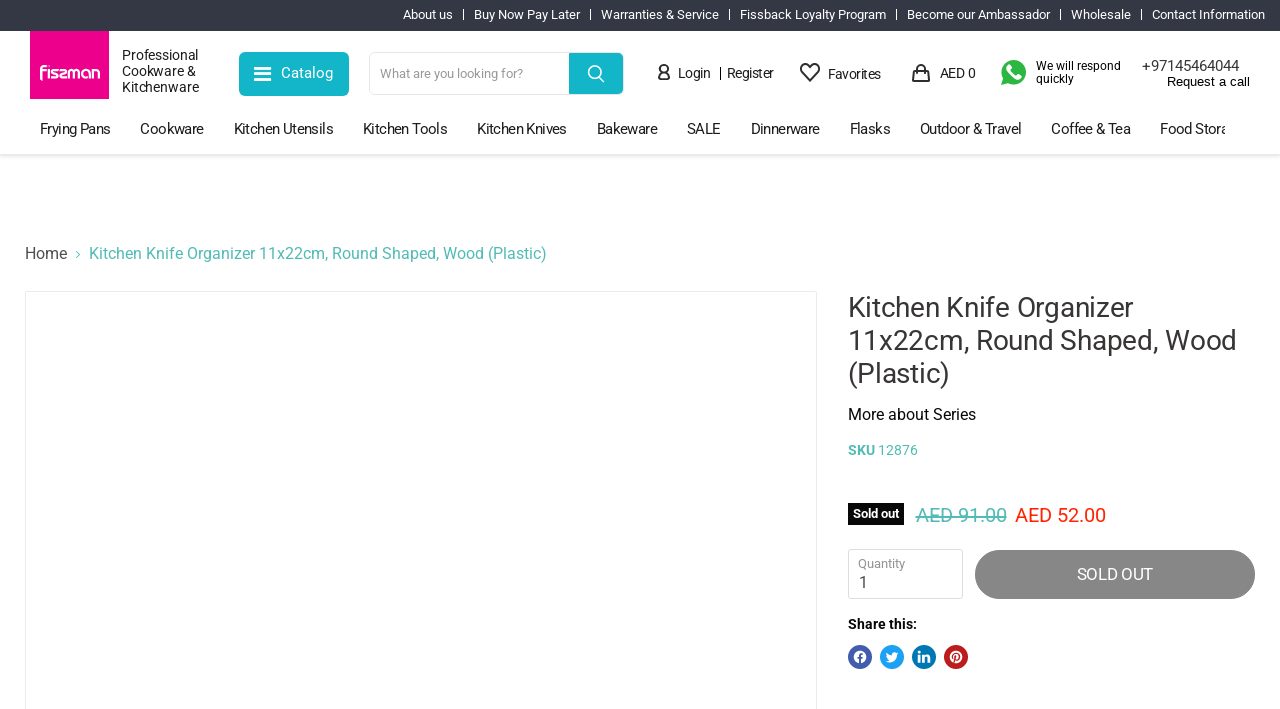

--- FILE ---
content_type: text/html; charset=utf-8
request_url: https://fissman.ae/products/kitchen-knife-organizer-11x22cm-round-shaped-wood-plastic
body_size: 98334
content:
<!doctype html>
<html class="no-js no-touch" lang="en" ddts="product">
<head>

<!-- Google Tag Manager -->
<script>(function(w,d,s,l,i){w[l]=w[l]||[];w[l].push({'gtm.start':
new Date().getTime(),event:'gtm.js'});var f=d.getElementsByTagName(s)[0],
j=d.createElement(s),dl=l!='dataLayer'?'&l='+l:'';j.async=true;j.src=
'https://www.googletagmanager.com/gtm.js?id='+i+dl;f.parentNode.insertBefore(j,f);
})(window,document,'script','dataLayer','GTM-WD58W9T');</script>
<!-- End Google Tag Manager -->
  
    
    
<script type="text/javascript">var flspdx = new Worker("data:text/javascript;base64," + btoa('onmessage=function(e){var t=new Request("https://app.flash-speed.com/static/worker-min.js?shop=fissman-mena.myshopify.com",{redirect:"follow"});fetch(t).then(e=>e.text()).then(e=>{postMessage(e)})};'));flspdx.onmessage = function (t) {var e = document.createElement("script");e.type = "text/javascript", e.textContent = t.data, document.head.appendChild(e)}, flspdx.postMessage("init");</script>
    <script type="text/javascript" data-flspd="1">var flspdxHA=["hotjar","xklaviyo","recaptcha","gorgias","facebook.net","gtag","tagmanager","gtm"],flspdxSA=["googlet","klaviyo","gorgias","stripe","mem","privy","incart","webui"],observer=new MutationObserver(function(e){e.forEach(function(e){e.addedNodes.forEach(function(e){if("SCRIPT"===e.tagName&&1===e.nodeType)if(e.innerHTML.includes("asyncLoad")||"analytics"===e.className)e.type="text/flspdscript";else{for(var t=0;t<flspdxSA.length;t++)if(e.src.includes(flspdxSA[t]))return void(e.type="text/flspdscript");for(var r=0;r<flspdxHA.length;r++)if(e.innerHTML.includes(flspdxHA[r]))return void(e.type="text/flspdscript")}})})}),ua=navigator.userAgent.toLowerCase();ua.match(new RegExp("chrome|firefox"))&&-1===window.location.href.indexOf("no-optimization")&&observer.observe(document.documentElement,{childList:!0,subtree:!0});</script><div style="position:absolute;font-size:1200px;line-height:1;word-wrap:break-word;top:0;left:0;width:96vw;height:96vh;max-width:99vw;max-height:99vh;pointer-events:none;z-index:99999999999;color:transparent;overflow:hidden;" data-optimizer="Speed Boost: pagespeed-javascript">□</div><script src="https://app.flash-speed.com/static/increase-pagespeed-min.js?shop=fissman-mena.myshopify.com"></script><meta charset="utf-8">
  <meta name="google-site-verification" content="xCa1nzeO9drjZPxYi3fYCJ9VZFTtAUAvZzbrAd0uPIM" />
  <meta name="google-site-verification" content="WcX-eof8R1bzFKSjApXg3z4eOPbBGxqAbjjuSTgzJK8" />
  
  
<script src="//instant.page/5.1.0" type="module" integrity="sha384-by67kQnR+pyfy8yWP4kPO12fHKRLHZPfEsiSXR8u2IKcTdxD805MGUXBzVPnkLHw"></script>






<!-- seo-booster-json-ld-Breadcrumb -->



<!-- seo-booster-json-ld-store -->

<!-- seo-booster-website -->
<script type="application/ld+json">
{
   "@context": "http://schema.org",
   "@type": "WebSite",
   "url": "https://fissman.ae",
   "potentialAction": {
     "@type": "SearchAction",
     "target": "https://fissman.ae/search?type=product&q={search_term_string}",
     "query-input": "required name=search_term_string"
   }
}
</script>

<!-- end-seo-booster-website -->

<!-- seo-booster-organization -->





<!-- end-seo-booster-organization -->


<!-- End - seo-booster-json-ld-store -->


<!-- SEO-Booster-GSC -->
 <meta name="google-site-verification" content="WcX-eof8R1bzFKSjApXg3z4eOPbBGxqAbjjuSTgzJK8" />
<!-- END-SEO-Booster-GSC -->
  
  <meta http-equiv="x-ua-compatible" content="IE=edge">
  <link rel="preconnect" href="https://cdn.shopify.com" crossorigin>
  <link rel="preconnect" href="https://fonts.shopifycdn.com" crossorigin>
  <link rel="preconnect" href="https://v.shopify.com" crossorigin>
  <link rel="preconnect" href="https://cdn.shopifycloud.com" crossorigin>
  <link rel="preconnect" href="https://api-brokenlinkmanager.giraffly.com" crossorigin>
  <link rel="preconnect" href="https://salesiq.zoho.com" crossorigin>
  <link rel="preconnect" href="https://www.youtube.com" crossorigin>
  <link rel="preconnect" href="https://static2.rapidsearch.dev" crossorigin>
  <link rel="preconnect" href="https://stats.g.doubleclick.net" crossorigin>
  <link rel="preconnect" href="https://europe-west1-rapid-product-search.cloudfunctions.net" crossorigin>
  <link rel="preconnect" href="https://cdn.codeblackbelt.com" crossorigin>
  <link rel="preconnect" href="https://monorail-edge.shopifysvc.com" crossorigin>
  <link rel="preconnect" href="https://salesiq.zohopublic.com" crossorigin>
  <link rel="preconnect" href="https://instafeed.nfcube.com" crossorigin>
  <link rel="preconnect" href="https://instant.page" crossorigin>
  <link rel="preconnect" href="https://connect.facebook.net" crossorigin>
  <link rel="preconnect" href="https://cdn.codeblackbelt.com" crossorigin>
  <link rel="preconnect" href="https://res.etranslate.io" crossorigin>
  <link rel="preconnect" href="https://static.doubleclick.net" crossorigin>
  <link rel="preconnect" href="https://www.gstatic.com" crossorigin>
  <link rel="preconnect" href="https://js.zohocdn.com" crossorigin>
  <link rel="preconnect" href="https://app-visitor-counter.carecart.io" crossorigin>
  <link rel="preconnect" href="https://cdn.nfcube.com" crossorigin>
  <link rel="preconnect" href="https://neon.stock-sync.com" crossorigin>
  <link rel="preconnect" href="https://zooomyapps.com" crossorigin>
  <link rel="preconnect" href="https://dashboard.mailerlite.com" crossorigin>
  <link rel="preconnect" href="https://d1639lhkj5l89m.cloudfront.net" crossorigin>
  <link rel="preconnect" href="https://vd.kaktusapp.com" crossorigin>  
  <link rel="preconnect" href="https://assets.mailerlite.com" crossorigin>  
  <link rel="preconnect" href="https://vd.kaktusapp.com" crossorigin>
  <link rel="preconnect" href="https://d1639lhkj5l89m.cloudfront.net" crossorigin>
  <link rel="preconnect" href="https://css.zohocdn.com" crossorigin>

<!-- Start changes for adding meta info -->


  <title> Shop Kitchen Knife Organizer 11x22cm, Round Shaped, Wood (Plastic) Online in UAE | Fissman</title>
  <meta name="description" content="Buy Kitchen Knife Organizer 11x22cm, Round Shaped, Wood (Plastic) online by Fissman. ✔No cost EMI ✔Best Discounts ✔Fast Delivery across UAE ✔Easy Returns. ">

  
  <!-- End changes for adding meta info -->

  
  
  
  <link rel="shortcut icon" href="//fissman.ae/cdn/shop/files/Untitled_design__2_-removebg-preview_32x32.png?v=1654250163" type="image/png">

  
  
  
  
  <link rel="canonical" href="https://fissman.ae/products/kitchen-knife-organizer-11x22cm-round-shaped-wood-plastic" />
  

  <meta name="viewport" content="width=device-width">

  
  















<meta property="og:site_name" content="FISSMAN">
<meta property="og:url" content="https://fissman.ae/products/kitchen-knife-organizer-11x22cm-round-shaped-wood-plastic">
<meta property="og:title" content="Kitchen Knife Organizer 11x22cm, Round Shaped, Wood (Plastic)">
<meta property="og:type" content="website">
<meta property="og:description" content="Fissman Kitchen Knife Organizer 11x22cm, Round Shaped, Wood (Plastic) A universal stand for knives and other sharp tools saves a lot of space for storing inventory of various shapes. Thus, you get not only an aesthetic, but also a presentable item for the kitchen. The straw is easy to remove, which makes it possible to">




    
    
    

    
    
    <meta
      property="og:image"
      content="https://fissman.ae/cdn/shop/files/12876_5_fe12a8cb-919f-4cfb-9af0-23b29b3d7ee4_1200x1200.jpg?v=1756465211"
    />
    <meta
      property="og:image:secure_url"
      content="https://fissman.ae/cdn/shop/files/12876_5_fe12a8cb-919f-4cfb-9af0-23b29b3d7ee4_1200x1200.jpg?v=1756465211"
    />
    <meta property="og:image:width" content="1200" />
    <meta property="og:image:height" content="1200" />
    
    
    <meta property="og:image:alt" content="Social media image" />
  
















<meta name="twitter:title" content="Kitchen Knife Organizer 11x22cm, Round Shaped, Wood (Plastic)">
<meta name="twitter:description" content="Fissman Kitchen Knife Organizer 11x22cm, Round Shaped, Wood (Plastic) A universal stand for knives and other sharp tools saves a lot of space for storing inventory of various shapes. Thus, you get not only an aesthetic, but also a presentable item for the kitchen. The straw is easy to remove, which makes it possible to">


    
    
    
      
      
      <meta name="twitter:card" content="summary">
    
    
    <meta
      property="twitter:image"
      content="https://fissman.ae/cdn/shop/files/12876_5_fe12a8cb-919f-4cfb-9af0-23b29b3d7ee4_1200x1200_crop_center.jpg?v=1756465211"
    />
    <meta property="twitter:image:width" content="1200" />
    <meta property="twitter:image:height" content="1200" />
    
    
    <meta property="twitter:image:alt" content="Social media image" />
  


  <link rel="preload" href="//fissman.ae/cdn/fonts/roboto/roboto_n4.2019d890f07b1852f56ce63ba45b2db45d852cba.woff2" as="font" crossorigin="anonymous">
  <link rel="stylesheet" href="https://cdnjs.cloudflare.com/ajax/libs/font-awesome/4.7.0/css/font-awesome.min.css">
<link rel="stylesheet" href="https://cdnjs.cloudflare.com/ajax/libs/fancybox/3.5.7/jquery.fancybox.min.css" integrity="sha512-H9jrZiiopUdsLpg94A333EfumgUBpO9MdbxStdeITo+KEIMaNfHNvwyjjDJb+ERPaRS6DpyRlKbvPUasNItRyw==" crossorigin="anonymous" referrerpolicy="no-referrer" />

  




<!-- Google tag (gtag.js) -->
<script defer src="https://www.googletagmanager.com/gtag/js?id=AW-693658445"></script>
<script defer>
  window.dataLayer = window.dataLayer || [];
  function gtag(){dataLayer.push(arguments);}
  gtag('js', new Date());

  gtag('config', 'AW-693658445');
</script>

  
<!-- If you have a lot of templates you are checking, a case/when using template.name might be appropriate -->


<script>window.performance && window.performance.mark && window.performance.mark('shopify.content_for_header.start');</script><meta name="google-site-verification" content="1G0vem9DxbJhYNr68iorDwBfIUwRAf5dyf9udk2RzpQ">
<meta name="google-site-verification" content="WcX-eof8R1bzFKSjApXg3z4eOPbBGxqAbjjuSTgzJK8">
<meta id="shopify-digital-wallet" name="shopify-digital-wallet" content="/64787022046/digital_wallets/dialog">
<link rel="alternate" hreflang="x-default" href="https://fissman.ae/products/kitchen-knife-organizer-11x22cm-round-shaped-wood-plastic">
<link rel="alternate" hreflang="en" href="https://fissman.ae/products/kitchen-knife-organizer-11x22cm-round-shaped-wood-plastic">
<link rel="alternate" hreflang="ar" href="https://fissman.ae/ar/products/kitchen-knife-organizer-11x22cm-round-shaped-wood-plastic">
<link rel="alternate" type="application/json+oembed" href="https://fissman.ae/products/kitchen-knife-organizer-11x22cm-round-shaped-wood-plastic.oembed">
<script async="async" src="/checkouts/internal/preloads.js?locale=en-AE"></script>
<script id="shopify-features" type="application/json">{"accessToken":"9c199f6d2b7fa57efeb5deaf3fb9437f","betas":["rich-media-storefront-analytics"],"domain":"fissman.ae","predictiveSearch":true,"shopId":64787022046,"locale":"en"}</script>
<script>var Shopify = Shopify || {};
Shopify.shop = "fissman-mena.myshopify.com";
Shopify.locale = "en";
Shopify.currency = {"active":"AED","rate":"1.0"};
Shopify.country = "AE";
Shopify.theme = {"name":"Copy of Mandasa - Backup - 19-dec","id":138375463134,"schema_name":"Empire","schema_version":"6.2.0","theme_store_id":838,"role":"main"};
Shopify.theme.handle = "null";
Shopify.theme.style = {"id":null,"handle":null};
Shopify.cdnHost = "fissman.ae/cdn";
Shopify.routes = Shopify.routes || {};
Shopify.routes.root = "/";</script>
<script type="module">!function(o){(o.Shopify=o.Shopify||{}).modules=!0}(window);</script>
<script>!function(o){function n(){var o=[];function n(){o.push(Array.prototype.slice.apply(arguments))}return n.q=o,n}var t=o.Shopify=o.Shopify||{};t.loadFeatures=n(),t.autoloadFeatures=n()}(window);</script>
<script id="shop-js-analytics" type="application/json">{"pageType":"product"}</script>
<script defer="defer" async type="module" src="//fissman.ae/cdn/shopifycloud/shop-js/modules/v2/client.init-shop-cart-sync_BT-GjEfc.en.esm.js"></script>
<script defer="defer" async type="module" src="//fissman.ae/cdn/shopifycloud/shop-js/modules/v2/chunk.common_D58fp_Oc.esm.js"></script>
<script defer="defer" async type="module" src="//fissman.ae/cdn/shopifycloud/shop-js/modules/v2/chunk.modal_xMitdFEc.esm.js"></script>
<script type="module">
  await import("//fissman.ae/cdn/shopifycloud/shop-js/modules/v2/client.init-shop-cart-sync_BT-GjEfc.en.esm.js");
await import("//fissman.ae/cdn/shopifycloud/shop-js/modules/v2/chunk.common_D58fp_Oc.esm.js");
await import("//fissman.ae/cdn/shopifycloud/shop-js/modules/v2/chunk.modal_xMitdFEc.esm.js");

  window.Shopify.SignInWithShop?.initShopCartSync?.({"fedCMEnabled":true,"windoidEnabled":true});

</script>
<script>(function() {
  var isLoaded = false;
  function asyncLoad() {
    if (isLoaded) return;
    isLoaded = true;
    var urls = ["https:\/\/cdn.nfcube.com\/41af01340f51e4951033c68d32853ade.js?shop=fissman-mena.myshopify.com","https:\/\/neon.stock-sync.com\/neon\/widget.js?shop=fissman-mena.myshopify.com","https:\/\/static2.rapidsearch.dev\/resultpage.js?shop=fissman-mena.myshopify.com","https:\/\/dashboard.mailerlite.com\/shopify\/872\/116926?shop=fissman-mena.myshopify.com","https:\/\/cdn.shopify.com\/s\/files\/1\/0647\/8702\/2046\/t\/15\/assets\/loy_64787022046.js?v=1663154341\u0026shop=fissman-mena.myshopify.com","https:\/\/chimpstatic.com\/mcjs-connected\/js\/users\/e8618fdd8a784c25b478003aa\/18a53c79ddc91854e98bfbf9b.js?shop=fissman-mena.myshopify.com","https:\/\/d1639lhkj5l89m.cloudfront.net\/js\/storefront\/uppromote.js?shop=fissman-mena.myshopify.com","https:\/\/static.klaviyo.com\/onsite\/js\/VXFRNH\/klaviyo.js?company_id=VXFRNH\u0026shop=fissman-mena.myshopify.com"];
    for (var i = 0; i < urls.length; i++) {
      var s = document.createElement('script');
      s.type = 'text/javascript';
      s.async = true;
      s.src = urls[i];
      var x = document.getElementsByTagName('script')[0];
      x.parentNode.insertBefore(s, x);
    }
  };
  if(window.attachEvent) {
    window.attachEvent('onload', asyncLoad);
  } else {
    window.addEventListener('load', asyncLoad, false);
  }
})();</script>
<script id="__st">var __st={"a":64787022046,"offset":14400,"reqid":"fc23655a-f247-4fdb-bd9e-531d15452fd4-1769333436","pageurl":"fissman.ae\/products\/kitchen-knife-organizer-11x22cm-round-shaped-wood-plastic","u":"4ddf979e575f","p":"product","rtyp":"product","rid":8112309928158};</script>
<script>window.ShopifyPaypalV4VisibilityTracking = true;</script>
<script id="captcha-bootstrap">!function(){'use strict';const t='contact',e='account',n='new_comment',o=[[t,t],['blogs',n],['comments',n],[t,'customer']],c=[[e,'customer_login'],[e,'guest_login'],[e,'recover_customer_password'],[e,'create_customer']],r=t=>t.map((([t,e])=>`form[action*='/${t}']:not([data-nocaptcha='true']) input[name='form_type'][value='${e}']`)).join(','),a=t=>()=>t?[...document.querySelectorAll(t)].map((t=>t.form)):[];function s(){const t=[...o],e=r(t);return a(e)}const i='password',u='form_key',d=['recaptcha-v3-token','g-recaptcha-response','h-captcha-response',i],f=()=>{try{return window.sessionStorage}catch{return}},m='__shopify_v',_=t=>t.elements[u];function p(t,e,n=!1){try{const o=window.sessionStorage,c=JSON.parse(o.getItem(e)),{data:r}=function(t){const{data:e,action:n}=t;return t[m]||n?{data:e,action:n}:{data:t,action:n}}(c);for(const[e,n]of Object.entries(r))t.elements[e]&&(t.elements[e].value=n);n&&o.removeItem(e)}catch(o){console.error('form repopulation failed',{error:o})}}const l='form_type',E='cptcha';function T(t){t.dataset[E]=!0}const w=window,h=w.document,L='Shopify',v='ce_forms',y='captcha';let A=!1;((t,e)=>{const n=(g='f06e6c50-85a8-45c8-87d0-21a2b65856fe',I='https://cdn.shopify.com/shopifycloud/storefront-forms-hcaptcha/ce_storefront_forms_captcha_hcaptcha.v1.5.2.iife.js',D={infoText:'Protected by hCaptcha',privacyText:'Privacy',termsText:'Terms'},(t,e,n)=>{const o=w[L][v],c=o.bindForm;if(c)return c(t,g,e,D).then(n);var r;o.q.push([[t,g,e,D],n]),r=I,A||(h.body.append(Object.assign(h.createElement('script'),{id:'captcha-provider',async:!0,src:r})),A=!0)});var g,I,D;w[L]=w[L]||{},w[L][v]=w[L][v]||{},w[L][v].q=[],w[L][y]=w[L][y]||{},w[L][y].protect=function(t,e){n(t,void 0,e),T(t)},Object.freeze(w[L][y]),function(t,e,n,w,h,L){const[v,y,A,g]=function(t,e,n){const i=e?o:[],u=t?c:[],d=[...i,...u],f=r(d),m=r(i),_=r(d.filter((([t,e])=>n.includes(e))));return[a(f),a(m),a(_),s()]}(w,h,L),I=t=>{const e=t.target;return e instanceof HTMLFormElement?e:e&&e.form},D=t=>v().includes(t);t.addEventListener('submit',(t=>{const e=I(t);if(!e)return;const n=D(e)&&!e.dataset.hcaptchaBound&&!e.dataset.recaptchaBound,o=_(e),c=g().includes(e)&&(!o||!o.value);(n||c)&&t.preventDefault(),c&&!n&&(function(t){try{if(!f())return;!function(t){const e=f();if(!e)return;const n=_(t);if(!n)return;const o=n.value;o&&e.removeItem(o)}(t);const e=Array.from(Array(32),(()=>Math.random().toString(36)[2])).join('');!function(t,e){_(t)||t.append(Object.assign(document.createElement('input'),{type:'hidden',name:u})),t.elements[u].value=e}(t,e),function(t,e){const n=f();if(!n)return;const o=[...t.querySelectorAll(`input[type='${i}']`)].map((({name:t})=>t)),c=[...d,...o],r={};for(const[a,s]of new FormData(t).entries())c.includes(a)||(r[a]=s);n.setItem(e,JSON.stringify({[m]:1,action:t.action,data:r}))}(t,e)}catch(e){console.error('failed to persist form',e)}}(e),e.submit())}));const S=(t,e)=>{t&&!t.dataset[E]&&(n(t,e.some((e=>e===t))),T(t))};for(const o of['focusin','change'])t.addEventListener(o,(t=>{const e=I(t);D(e)&&S(e,y())}));const B=e.get('form_key'),M=e.get(l),P=B&&M;t.addEventListener('DOMContentLoaded',(()=>{const t=y();if(P)for(const e of t)e.elements[l].value===M&&p(e,B);[...new Set([...A(),...v().filter((t=>'true'===t.dataset.shopifyCaptcha))])].forEach((e=>S(e,t)))}))}(h,new URLSearchParams(w.location.search),n,t,e,['guest_login'])})(!0,!0)}();</script>
<script integrity="sha256-4kQ18oKyAcykRKYeNunJcIwy7WH5gtpwJnB7kiuLZ1E=" data-source-attribution="shopify.loadfeatures" defer="defer" src="//fissman.ae/cdn/shopifycloud/storefront/assets/storefront/load_feature-a0a9edcb.js" crossorigin="anonymous"></script>
<script data-source-attribution="shopify.dynamic_checkout.dynamic.init">var Shopify=Shopify||{};Shopify.PaymentButton=Shopify.PaymentButton||{isStorefrontPortableWallets:!0,init:function(){window.Shopify.PaymentButton.init=function(){};var t=document.createElement("script");t.src="https://fissman.ae/cdn/shopifycloud/portable-wallets/latest/portable-wallets.en.js",t.type="module",document.head.appendChild(t)}};
</script>
<script data-source-attribution="shopify.dynamic_checkout.buyer_consent">
  function portableWalletsHideBuyerConsent(e){var t=document.getElementById("shopify-buyer-consent"),n=document.getElementById("shopify-subscription-policy-button");t&&n&&(t.classList.add("hidden"),t.setAttribute("aria-hidden","true"),n.removeEventListener("click",e))}function portableWalletsShowBuyerConsent(e){var t=document.getElementById("shopify-buyer-consent"),n=document.getElementById("shopify-subscription-policy-button");t&&n&&(t.classList.remove("hidden"),t.removeAttribute("aria-hidden"),n.addEventListener("click",e))}window.Shopify?.PaymentButton&&(window.Shopify.PaymentButton.hideBuyerConsent=portableWalletsHideBuyerConsent,window.Shopify.PaymentButton.showBuyerConsent=portableWalletsShowBuyerConsent);
</script>
<script>
  function portableWalletsCleanup(e){e&&e.src&&console.error("Failed to load portable wallets script "+e.src);var t=document.querySelectorAll("shopify-accelerated-checkout .shopify-payment-button__skeleton, shopify-accelerated-checkout-cart .wallet-cart-button__skeleton"),e=document.getElementById("shopify-buyer-consent");for(let e=0;e<t.length;e++)t[e].remove();e&&e.remove()}function portableWalletsNotLoadedAsModule(e){e instanceof ErrorEvent&&"string"==typeof e.message&&e.message.includes("import.meta")&&"string"==typeof e.filename&&e.filename.includes("portable-wallets")&&(window.removeEventListener("error",portableWalletsNotLoadedAsModule),window.Shopify.PaymentButton.failedToLoad=e,"loading"===document.readyState?document.addEventListener("DOMContentLoaded",window.Shopify.PaymentButton.init):window.Shopify.PaymentButton.init())}window.addEventListener("error",portableWalletsNotLoadedAsModule);
</script>

<script type="module" src="https://fissman.ae/cdn/shopifycloud/portable-wallets/latest/portable-wallets.en.js" onError="portableWalletsCleanup(this)" crossorigin="anonymous"></script>
<script nomodule>
  document.addEventListener("DOMContentLoaded", portableWalletsCleanup);
</script>

<link id="shopify-accelerated-checkout-styles" rel="stylesheet" media="screen" href="https://fissman.ae/cdn/shopifycloud/portable-wallets/latest/accelerated-checkout-backwards-compat.css" crossorigin="anonymous">
<style id="shopify-accelerated-checkout-cart">
        #shopify-buyer-consent {
  margin-top: 1em;
  display: inline-block;
  width: 100%;
}

#shopify-buyer-consent.hidden {
  display: none;
}

#shopify-subscription-policy-button {
  background: none;
  border: none;
  padding: 0;
  text-decoration: underline;
  font-size: inherit;
  cursor: pointer;
}

#shopify-subscription-policy-button::before {
  box-shadow: none;
}

      </style>

<script>window.performance && window.performance.mark && window.performance.mark('shopify.content_for_header.end');</script>


  
  <link href="//fissman.ae/cdn/shop/t/29/assets/theme.css?v=67158104710382001791759333129" rel="stylesheet" type="text/css" media="all" />
  <link href="//fissman.ae/cdn/shop/t/29/assets/custom.css?v=164051340711427416721709642239" rel="stylesheet" type="text/css" media="all" />
 
  
  <script>
    window.Theme = window.Theme || {};
    window.Theme.version = '6.2.0';
    window.Theme.name = 'Empire';
    window.Theme.routes = {
      "root_url": "/",
      "account_url": "/account",
      "account_login_url": "/account/login",
      "account_logout_url": "/account/logout",
      "account_register_url": "/account/register",
      "account_addresses_url": "/account/addresses",
      "collections_url": "/collections",
      "all_products_collection_url": "/collections/all",
      "search_url": "/search",
      "cart_url": "/cart",
      "cart_add_url": "/cart/add",
      "cart_change_url": "/cart/change",
      "cart_clear_url": "/cart/clear",
      "product_recommendations_url": "/recommendations/products",
    };
  </script>
     
  <link rel="stylesheet" href="//fissman.ae/cdn/shop/t/29/assets/seedgrow-whatsapp-style.css?v=12806604584287704361702996349">     
  
<script>
    const ETS_FS_MONEY_FORMAT = '<span class="etrans-money">AED {{amount}}</span>';
    const ETS_FS_COLLECTION_HANDLE = "";
    const ETS_FS_COLLECTION_ID = "";
    const ETS_FS_PAGE_HANDLE = "";
    const ETS_FS_TEMPLATE_NAME = "product";
    const ETS_FS_CACHE_FILTER_URL = "//fissman.ae/cdn/shop/t/29/assets/ets_fs_cache_filter.json?v=18846";
</script>
<script src="//fissman.ae/cdn/shop/t/29/assets/ets_fs_config.js?v=152814964826174851141702996349"></script>
 
  


  <script type="text/javascript">
    window.RapidSearchAdmin = false;
  </script>



  <!-- Global site tag (gtag.js) - Google Ads: 693658445 -->
  <script defer src="https://www.googletagmanager.com/gtag/js?id=AW-693658445"></script>
  <script defer>
    window.dataLayer = window.dataLayer || [];
    function gtag(){dataLayer.push(arguments);}
    gtag('js', new Date());
    gtag('config', 'AW-693658445');
  </script>
  <script src="https://ajax.googleapis.com/ajax/libs/jquery/3.6.0/jquery.min.js" ></script>  
  <script src="https://cdnjs.cloudflare.com/ajax/libs/fancybox/3.5.7/jquery.fancybox.min.js"></script>  
<script  src="//fissman.ae/cdn/shop/t/29/assets/slick.js?v=18270799639888039791702996349" ></script>  

<script type="text/javascript">
  window.Rivo = window.Rivo || {};
  window.Rivo.common = window.Rivo.common || {};
  window.Rivo.common.shop = {
    permanent_domain: 'fissman-mena.myshopify.com',
    currency: "AED",
    money_format: "\u003cspan class=\"etrans-money\"\u003eAED {{amount}}\u003c\/span\u003e",
    id: 64787022046
  };
  

  window.Rivo.common.template = 'product';
  window.Rivo.common.cart = {};
  window.Rivo.global_config = {"asset_urls":{"loy":{"api_js":"https:\/\/cdn.shopify.com\/s\/files\/1\/0194\/1736\/6592\/t\/1\/assets\/ba_rivo_api.js?v=1764090844","lp_js":"https:\/\/cdn.shopify.com\/s\/files\/1\/0194\/1736\/6592\/t\/1\/assets\/ba_rivo_lp.js?v=1764090843","lp_css":"https:\/\/cdn.shopify.com\/s\/files\/1\/0194\/1736\/6592\/t\/1\/assets\/ba_rivo_lp.css?v=1763487440","profile_js":"https:\/\/cdn.shopify.com\/s\/files\/1\/0194\/1736\/6592\/t\/1\/assets\/ba_rivo_profile.js?v=1764090842","profile_css":"https:\/\/cdn.shopify.com\/s\/files\/1\/0194\/1736\/6592\/t\/1\/assets\/ba_rivo_profile.css?v=1765147386","init_js":"https:\/\/cdn.shopify.com\/s\/files\/1\/0194\/1736\/6592\/t\/1\/assets\/ba_loy_init.js?v=1764090841","referrals_js":"https:\/\/cdn.shopify.com\/s\/files\/1\/0194\/1736\/6592\/t\/1\/assets\/ba_loy_referrals.js?v=1764090845","referrals_css":"https:\/\/cdn.shopify.com\/s\/files\/1\/0194\/1736\/6592\/t\/1\/assets\/ba_loy_referrals.css?v=1700287043","widget_js":"https:\/\/cdn.shopify.com\/s\/files\/1\/0037\/2110\/1430\/t\/963\/assets\/ba_loy_widget.js?v=1728252181","widget_css":"https:\/\/cdn.shopify.com\/s\/files\/1\/0194\/1736\/6592\/t\/1\/assets\/ba_loy_widget.css?v=1692840875","page_init_js":"https:\/\/cdn.shopify.com\/s\/files\/1\/0194\/1736\/6592\/t\/1\/assets\/ba_loy_page_init.js?v=1711433130","page_widget_js":"https:\/\/cdn.shopify.com\/s\/files\/1\/0194\/1736\/6592\/t\/1\/assets\/ba_loy_page_widget.js?v=1711432435","page_widget_css":"https:\/\/cdn.shopify.com\/s\/files\/1\/0194\/1736\/6592\/t\/1\/assets\/ba_loy_page.css?v=1693059047","page_preview_js":null,"app_proxy_applications_js":"https:\/\/cdn.shopify.com\/s\/files\/1\/0194\/1736\/6592\/t\/1\/assets\/app_proxy_application.js?v=1708835151"},"forms":{"init_js":"https:\/\/cdn.shopify.com\/s\/files\/1\/0194\/1736\/6592\/t\/1\/assets\/ba_forms_init.js?v=1711433134","widget_js":"https:\/\/cdn.shopify.com\/s\/files\/1\/0194\/1736\/6592\/t\/1\/assets\/ba_forms_widget.js?v=1711433135","forms_css":"https:\/\/cdn.shopify.com\/s\/files\/1\/0194\/1736\/6592\/t\/1\/assets\/ba_forms.css?v=1691714518"},"global":{"helper_js":"https:\/\/cdn.shopify.com\/s\/files\/1\/0194\/1736\/6592\/t\/1\/assets\/ba_tracking.js?v=1764090840"}},"proxy_paths":{"loy":"\/apps\/ba-loy","app_metrics":"\/apps\/ba-loy\/app_metrics"},"aat":["loy"],"pv":false,"sts":false,"bam":true,"batc":true,"fetch_url_to_string":false,"base_money_format":"\u003cspan class=\"etrans-money\"\u003eAED {{amount}}\u003c\/span\u003e","online_store_version":2,"loy_js_api_enabled":false,"hide_console_ad":false,"shopify_markets_enabled":false,"google_client_id":"105612801293-i27f7uh4jfd7tajl14hqbqlvd6dr5psc.apps.googleusercontent.com","multipass_v_token":false,"clear_latest_order_cache":false,"shop":{"id":64787022046,"name":"FISSMAN","domain":"fissman.ae"},"theme_extension_local_assets":false};

  
    if (window.Rivo.common.template == 'product'){
      window.Rivo.common.product = {
        id: 8112309928158, price: 5200, handle: "kitchen-knife-organizer-11x22cm-round-shaped-wood-plastic", tags: null,
        available: false, title: "Kitchen Knife Organizer 11x22cm, Round Shaped, Wood (Plastic)", variants: [{"id":44315630174430,"title":"Default Title","option1":"Default Title","option2":null,"option3":null,"sku":"12876","requires_shipping":true,"taxable":true,"featured_image":null,"available":false,"name":"Kitchen Knife Organizer 11x22cm, Round Shaped, Wood (Plastic)","public_title":null,"options":["Default Title"],"price":5200,"weight":0,"compare_at_price":9100,"inventory_management":"shopify","barcode":"4895221528763","requires_selling_plan":false,"selling_plan_allocations":[]}]
      };
    }
  

    window.Rivo.loy_config = {"brand_theme_settings":{"enabled":true,"button_bg":"#0097a7","header_bg":"#e91e63","desc_color":"#737376","icon_color":"#3a3a3a","link_color":"#0097a7","visibility":"both","cards_shape":"rounded","hide_widget":true,"launcher_bg":"#0097a7","mobile_icon":"star","mobile_text":"Rewards","title_color":"#212b36","banner_image":"","desktop_icon":"star","desktop_text":"Rewards","inputs_shape":"rounded","primary_font":null,"buttons_shape":"rounded","mobile_layout":"icon_with_text","primary_color":"#2932fc","desktop_layout":"icon_with_text","launcher_shape":"circle","secondary_font":null,"container_shape":"rounded","mobile_placement":"right","button_text_color":"#fff","desktop_placement":"right","header_text_color":"#fff","powered_by_hidden":false,"launcher_text_color":"#ffffff","mobile_side_spacing":20,"desktop_side_spacing":20,"panel_order_settings":{"vip":3,"points":1,"referrals":2},"visibility_condition":"","mobile_bottom_spacing":20,"desktop_bottom_spacing":20,"hide_widget_permanently":false,"widget_icon_preview_url":"","hide_widget_launcher_on_mobile":true,"widget_banner_image_preview_url":""},"launcher_style_settings":{"enabled":true,"button_bg":"#0097a7","header_bg":"#e91e63","desc_color":"#737376","icon_color":"#3a3a3a","link_color":"#0097a7","visibility":"both","cards_shape":"rounded","hide_widget":true,"launcher_bg":"#0097a7","mobile_icon":"star","mobile_text":"Rewards","title_color":"#212b36","banner_image":"","desktop_icon":"star","desktop_text":"Rewards","inputs_shape":"rounded","primary_font":null,"buttons_shape":"rounded","mobile_layout":"icon_with_text","primary_color":"#2932fc","desktop_layout":"icon_with_text","launcher_shape":"circle","secondary_font":null,"container_shape":"rounded","mobile_placement":"right","button_text_color":"#fff","desktop_placement":"right","header_text_color":"#fff","powered_by_hidden":false,"launcher_text_color":"#ffffff","mobile_side_spacing":20,"desktop_side_spacing":20,"panel_order_settings":{"vip":3,"points":1,"referrals":2},"visibility_condition":"","mobile_bottom_spacing":20,"desktop_bottom_spacing":20,"hide_widget_permanently":false,"widget_icon_preview_url":"","hide_widget_launcher_on_mobile":true,"widget_banner_image_preview_url":""},"points_program_enabled":true,"referral_program_enabled":true,"membership_program_enabled":false,"vip_program_enabled":false,"vip_program_tier_type":"points_earned","vip_program_period":"lifetime","floating_widget_settings":{"enabled":true,"button_bg":"#0097a7","header_bg":"#e91e63","desc_color":"#737376","icon_color":"#3a3a3a","link_color":"#0097a7","visibility":"both","cards_shape":"rounded","hide_widget":true,"launcher_bg":"#0097a7","mobile_icon":"star","mobile_text":"Rewards","title_color":"#212b36","banner_image":"","desktop_icon":"star","desktop_text":"Rewards","inputs_shape":"rounded","primary_font":null,"buttons_shape":"rounded","mobile_layout":"icon_with_text","primary_color":"#2932fc","desktop_layout":"icon_with_text","launcher_shape":"circle","secondary_font":null,"container_shape":"rounded","mobile_placement":"right","button_text_color":"#fff","desktop_placement":"right","header_text_color":"#fff","powered_by_hidden":false,"launcher_text_color":"#ffffff","mobile_side_spacing":20,"desktop_side_spacing":20,"panel_order_settings":{},"visibility_condition":"","mobile_bottom_spacing":20,"desktop_bottom_spacing":20,"hide_widget_permanently":false,"widget_icon_preview_url":"","hide_widget_launcher_on_mobile":true,"widget_banner_image_preview_url":"","desktop_launcher_icon":null,"mobile_launcher_icon":null},"widget_custom_icons":{"brand_icon":null,"rewards":null,"ways_to_earn":null,"ways_to_redeem":null},"widget_css":"#baLoySectionWrapper .ba-loy-bg-color {\n  background: linear-gradient(125deg, hsla(340,82%,52%,1), hsla(340,91%,36%,1));\n}\n\n#baLoySectionWrapper .section-panel-wrapper {\n  box-shadow:rgba(0, 0, 0, 0.1) 0px 4px 15px 0px, rgba(0, 0, 0, 0.1) 0px 1px 2px 0px, #e91e63 0px 2px 0px 0px inset;\n}\n\n\n\n\n.header-main, .header-secondary, .points-expiry-desc {\n\tcolor: #fff !important;\n}\n.main-default a.sign-in{\n  color: #0097a7 !important;\n}\n\n.section-table-piece-detail-items .li-img path {\n  fill: #3a3a3a;\n}\n\n.buttons-icons-detail-image .li-img {\n  fill: #3a3a3a;\n}\n\n#baLoySectionWrapper .loy-button-main{\n    background: #0097a7;\n    color: #fff;\n}\n\n  #baLoySectionWrapper .loy-button-main{\n    color: #fff;\n  }\n\n  #baLoySectionWrapper .main-default, #baLoySectionWrapper div.panel-section .head-title,#baLoySectionWrapper body {\n    color: #212b36;\n  }\n\n  #baLoySectionWrapper .section-panel-wrapper .panel-desc, #baLoySectionWrapper .main-default.sign-in-text{\n    color: #737376;\n  }\n\n  #launcher-wrapper{\n    background: #0097a7;\n  }\n\n#baLoySectionWrapper div.section-bottom{\n  display:none;\n}\n\n.ba-loy-namespace .ba-loy-messenger-frame, #launcher-wrapper{\n  right: 20px;\n  left: auto;\n}\n.ba-loy-namespace .ba-loy-messenger-frame {\n  bottom: 90px;\n}\n#launcher-wrapper{\n  bottom: 20px;\n}\n\n.launcher-text{\n  color: #ffffff !important;\n}\n\n#launcher-wrapper .launcher-desktop { display: block; }\n#launcher-wrapper .launcher-mobile  { display: none;  }\n\n@media (max-device-width: 851px) and (orientation: landscape), (max-width: 500px) {\n  .ba-loy-namespace .ba-loy-messenger-frame{\n    height: 100%;\n    min-height: 100%;\n    bottom: 0;\n    right: 0;\n    left: 0;\n    top: 0;\n    width: 100%;\n    border-radius: 0 !important;\n  }\n  #launcher-wrapper.up{\n    display: none;\n  }\n  #launcher-wrapper{\n    right: 20px;\n    left: auto;\n    bottom: 20px;\n  }\n  #launcher-wrapper .launcher-desktop { display: none;  }\n  #launcher-wrapper .launcher-mobile  { display: block; }\n}\n\n#launcher-wrapper:not(.up){display: none;}\n\n@media (max-width: 500px) {\n  #launcher-wrapper{display: none;}\n}\n@media screen\n  and (min-device-width: 375px)\n  and (max-device-width: 823px)\n  and (-webkit-min-device-pixel-ratio: 2)\n  and (orientation: landscape){\n    #launcher-wrapper{display: none;}\n}\n\n.ba-loy-circle{border-radius: 30px !important;}\n.ba-loy-rounded{border-radius: 10px !important;}\n.ba-loy-square{border-radius: 0px !important;}\n","domain_name":"loyalty.rivo.io","font_settings":{},"translations":{"vip_perks":"Perks","vip_tiers":"VIP Tiers","general_by":"by","vip_reward":"VIP reward","vip_status":"VIP Status","general_day":"Day","social_like":"Like","social_share":"Share","vip_benefits":"Benefits","general_error":"Hmm, something went wrong, please try again shortly","general_month":"Month","general_point":"Point","general_spend":"you spend","general_spent":"Spent","social_follow":"Follow","tos_expiry_at":"Reward expires on {{expiry_date}}.","vip_tier_desc":"Gain access to exclusive rewards.","general_credit":"Credit","general_points":"Points","general_redeem":"Redeem","general_reward":"reward","vip_tier_spend":"Spend {{amount}}","general_credits":"Credits","general_go_back":"Go back","general_pending":"Pending","general_rewards":"Rewards","general_sign_in":"Sign in","general_sign_up":"Sign up","referrals_title":"Referral Program","review_complete":"Post a product review","survey_complete":"Complete a Survey","general_approved":"Approved","general_share_on":"Share on","general_you_have":"You have","tos_free_product":"Reward only applies to {{product_name}}","acct_creation_btn":"Start Earning","general_cancelled":"Cancelled","general_edit_date":"Edit Date","general_save_date":"Save date","general_show_more":"Show more","general_signed_up":"signed up","member_point_desc":"Earn points and turn these into rewards!","referral_complete":"Complete a Referral","tos_expiry_months":"Expires {{expiry_months}} month(s) after being redeemed.","vip_tier_achieved":"Unlocked {{tier_name}}","vip_tier_added_to":"Added to {{tier_name}}","acct_creation_desc":"Get rewarded for being an awesome customer","general_apply_code":"Apply code","general_share_link":"Share your Personal Link","referrals_email_to":"To","vip_achieved_until":"Achieved until","vip_tier_to_unlock":"to unlock","visitor_point_desc":"Earn points and turn these into rewards!","acct_creation_title":"Join and Earn Rewards","general_reward_show":"Show","member_header_title":"{points}","member_point_header":"Points","referrals_completed":"referrals completed so far","vip_tier_dropped_to":"Fell to {{tier_name}}","vip_tier_on_highest":"You did it! You're on the highest tier 🎉","general_balance_text":"store credit","general_past_rewards":"Past rewards","general_product_page":"product page","general_ways_to_earn":"Ways to earn","general_your_rewards":"Your rewards","referrals_email_send":"Send email","referrals_get_reward":"Get your","referrals_share_link":"Share this link with a friend for them to claim the reward","social_facebook_like":"Like page on Facebook","social_tiktok_follow":"Follow on TikTok","social_twitter_share":"Share link on Twitter","tos_min_order_amount":"Applies to all orders over {{min_order_amount}}.","vip_tier_earn_points":"Earn {{points}} Points","vip_tier_retained_to":"Kept {{tier_name}}","vip_tier_vip_history":"VIP History","visitor_header_title":"🏆 Rewards Program","visitor_point_header":"Earn Points","acct_creation_sign_in":"Already a member?","general_cancel_points":"Points canceled","general_no_points_yet":"No Points yet","general_refund_points":"Points refunded","general_sms_subscribe":"Subscribe to SMS","member_header_caption":"Your points","social_facebook_share":"Share link on Facebook","social_twitter_follow":"Follow on Twitter","vip_reward_earned_via":"Earned via {{vip_tier_name}} tier","vip_you_have_achieved":"You've achieved","wallet_pass_subscribe":"Add Wallet Pass","general_cancel_credits":"Credits canceled","general_no_rewards_yet":"No rewards yet","general_place_an_order":"Place an order","general_points_expired":"Points expired","general_refund_credits":"Credits refunded","general_upload_receipt":"Submit a Receipt","general_ways_to_redeem":"Ways to redeem","referrals_claim_reward":"Claim your gift","referrals_code_invalid":"This referral code is invalid","referrals_email_invite":"Refer friends by email","referrals_visitor_desc":"Refer a friend who makes a purchase and both of you will claim rewards.","review_complete_points":"{{points_amount}} Points for every review posted","tos_min_order_quantity":"Minimum {{min_order_quantity}} items required in cart.","visitor_header_caption":"Join now and unlock awesome rewards","general_birthday_reward":"Celebrate with a reward","general_challenge_photo":"Submit a Challenge Photo","general_credits_expired":"Credits expired","general_discount_amount":"points for ${{discount_amount}} off","general_email_subscribe":"Subscribe to Emails","general_expiration_date":"Expiration Date","general_no_activity_yet":"No activity yet","general_placed_an_order":"Placed an order","general_points_activity":"Points History","general_share_via_email":"Share via Email","general_upcoming_reward":"Upcoming reward","general_you_have_points":"You have {{points}} points","membership_order_placed":"Credits earned from placing an order","referrals_email_message":"Message","referrals_invalid_email":"Please enter a valid email address","referrals_referral_code":"Your referral link to share","social_instagram_follow":"Follow on Instagram","tos_apply_to_collection":"Only for products in specific collections.","tos_max_shipping_amount":"Maximum shipping amount of {{max_shipping_amount}}.","vip_tier_no_vip_history":"No VIP membership history yet","general_enter_valid_date":"Please enter a valid date","general_points_for_every":"Points for every","general_uploaded_receipt":"Submitted a Receipt","general_vip_tier_upgrade":"VIP Tier Upgrade Points","referral_complete_points":"{{points_amount}} Points for every referral completed","referrals_call_to_action":"Refer friends and earn","referrals_claimed_reward":"Here's your","referrals_create_account":"Create an Account","referrals_status_blocked":"blocked","referrals_status_pending":"pending","referrals_your_referrals":"Your referrals","general_click_to_see_more":"View My Rewards Account","general_product_purchased":"Product Purchased","general_redeemed_a_reward":"Redeemed a Reward","general_use_discount_code":"Use this discount code on your next order!","gift_card_sync_past_tense":"Gift card sync","referrals_already_visited":"Already visited this page","referrals_general_invalid":"Sorry, looks like this referral is invalid","referrals_referred_reward":"They will get","referrals_referrer_reward":"You will get","general_celebrate_birthday":"Celebrate a birthday","general_how_to_earn_points":"How do I earn Points?","loyalty_page_rewards_title":"Rewards","referrals_no_referrals_yet":"No referrals yet","referrals_progran_disabled":"This referral program is disabled","referrals_status_completed":"completed","review_complete_past_tense":"Posted a product review","survey_complete_past_tense":"Completed a Survey","general_add_product_to_cart":"Add product to cart","general_balance_text_plural":"Credits","general_fallback_first_name":"there","general_not_enough_earnings":"Not enough earnings to redeem","general_were_awarded_points":"were awarded points","activity_table_header_status":"Status","general_manual_points_adjust":"manual points adjustment","referral_complete_past_tense":"Completed a Referral","referrals_similar_ip_invalid":"We are unable to process referrals within the same IP address","store_credit_sync_past_tense":"Store credit sync","vip_tier_orders_placed_count":"Place {{amount}} Orders","general_activate_store_credit":"Activate Store Credit","general_celebrate_anniversary":"Celebrate Loyalty Anniversary","general_punch_card_checkpoint":"Punch Card Checkpoint","general_redeemed_store_credit":"Redeemed Store Credit","loyalty_page_rewards_subtitle":"You have the following rewards ready to use","checkout_ui_redeem_points_desc":"You have {{points}} points! Redeem for discounts on this order.","general_discount_amount_coupon":"${{discount_amount}} off coupon","general_have_not_earned_points":"You haven't earned any Points yet.","membership_page_benefits_title":"Membership Benefits","referrals_email_to_placeholder":"Add a comma-separated list of emails","referrals_name_must_be_present":"Please enter your first name","account_ui_loyalty_status_title":"Welcome, {{first_name}}! You have {{balance}} points","checkout_ui_redeem_points_login":"Log in","checkout_ui_redeem_points_title":"Redeem your points","general_add_points_default_note":"Points granted by points import","general_celebrate_your_birthday":"Let's celebrate your birthday! 🎉 Please give us 30 days notice - otherwise, you'll have to wait another year.","general_please_choose_an_option":"Please choose an option from the","general_redeem_error_max_points":"Exceeded maximum points to spend","general_redeem_error_min_points":"Did not met minimum points to redeem","loyalty_page_banner_earn_button":"Earn points","loyalty_page_rewards_no_rewards":"No rewards yet","loyalty_page_ways_to_earn_title":"Ways to Earn","referrals_email_already_claimed":"This email has already been claimed","referrals_general_invalid_title":"We're Sorry","social_facebook_like_past_tense":"Liked a page on Facebook","social_tiktok_follow_past_tense":"Followed on TikTok","social_twitter_share_past_tense":"Shared a link on Twitter","loyalty_page_banner_login_button":"Sign In","loyalty_page_upload_receipt_help":"Upload a receipt within the last 30 days to earn points. Please lay the receipt on a flat surface and take a photo from a close distance.","social_facebook_share_past_tense":"Shared a link on Facebook","social_twitter_follow_past_tense":"Followed on Twitter","wallet_pass_subscribe_past_tense":"Added Wallet Pass","account_slideout_home_login_title":"Sign in to manage your account","general_points_for_judgeme_review":"JudgeMe review","loyalty_page_banner_redeem_button":"Redeem Rewards","loyalty_page_subscribe_email_help":"Subscribe to our email list and earn points","loyalty_page_ways_to_redeem_title":"Ways to Redeem","membership_page_benefits_subtitle":"Here's an overview of your membership benefits","referrals_account_already_claimed":"You already have an account. You can invite your friends to win rewards!","vip_tier_products_purchased_count":"Purchase {{amount}} Specific Products","account_ui_loyalty_status_subtitle":"You're on the {{vip_tier_name}} tier","checkout_ui_activate_account_title":"Activate Your Account","checkout_ui_redeemed_rewards_title":"Your rewards","general_reset_removal_default_note":"Existing points removed for points reset from import","loyalty_page_customer_birthday_day":"Day","loyalty_page_upload_receipt_attach":"Attach File","loyalty_page_upload_receipt_button":"Submit Receipt","loyalty_page_ways_to_earn_subtitle":"Earn points by completing these actions","referrals_your_referrals_show_here":"Your referrals will show here.","social_instagram_follow_past_tense":"Followed on Instagram","account_slideout_orders_login_title":"Sign in to view your orders","checkout_ui_points_estimation_title":"Complete this purchase to earn up to {{points}} points","checkout_ui_refer_friends_login_url":"account\/login?return_url=\/account\u0026email={{customer_email}}","general_loyalty_program_and_rewards":"Loyalty Program \u0026 Rewards","general_vip_tier_upgrade_past_tense":"{{tier_name}} Entry Points","general_your_rewards_will_show_here":"Your rewards will show here.","loyalty_page_banner_logged_in_title":"Welcome to the program","loyalty_page_banner_register_button":"Join Now","loyalty_page_explainer_step_1_title":"Signup","loyalty_page_explainer_step_2_title":"Earn","loyalty_page_explainer_step_3_title":"Redeem","loyalty_page_subscribe_email_button":"Subscribe","loyalty_page_upload_receipt_no_file":"Please select a file to upload","loyalty_page_upload_receipt_success":"Thanks! Your receipt will be reviewed shortly","membership_page_banner_login_button":"Sign In","membership_page_banner_login_prefix":"Already a member?","membership_tier_unlocked_past_tense":"Membership Signup","referrals_email_message_placeholder":"Customize your referral message. The referral link will be automatically added.","account_slideout_profile_login_title":"Sign in to manage your profile","checkout_ui_redeem_points_login_desc":"to view your points balance and discover rewards available for redemption.","checkout_ui_redeem_store_credit_desc":"You have ${{store_credit}} in store credit.","loyalty_page_banner_logged_out_title":"Join our Loyalty Program","loyalty_page_customer_birthday_month":"Month","loyalty_page_customer_birthday_title":"Celebrate your birthday","loyalty_page_ways_to_redeem_subtitle":"Redeem points for these rewards","vip_tier_product_ids_purchased_count":"Purchase {{amount}} Specific Products","checkout_ui_cashback_estimation_title":"Complete this purchase to earn up to {{cashback}} in CashBack","checkout_ui_install_wallet_pass_title":"Install our Wallet Pass for Exclusive Offers","checkout_ui_points_estimation_subtext":"Loyalty points can be redeemed for rewards on future purchases. Actual points awarded may differ if other discounts are applied.","checkout_ui_redeem_store_credit_title":"Apply your store credit","checkout_ui_refer_friends_login_title":"Claim your points from this purchase !","general_celebrate_birthday_past_tense":"Celebrated a birthday","account_dashboard_activity_block_title":"Your Activity","account_dashboard_member_card_cta_text":"View Rewards","account_dashboard_referral_block_title":"Refer a friend","general_reset_new_balance_default_note":"Points reset to new balance by points import","loyalty_page_explainer_logged_in_title":"Hi \u003cspan rivo-x-data rivo-x-text=\"$store.customer.first_name\"\u003e\u003c\/span\u003e, you have \u003cstrong\u003e\u003cspan rivo-x-data rivo-x-text=\"$store.customer.pretty_points_tally\"\u003e\u003c\/span\u003e\u003c\/strong\u003e Points","loyalty_page_explainer_step_1_subtitle":"Create an account on our store","loyalty_page_explainer_step_2_subtitle":"Earn points for shopping","loyalty_page_explainer_step_3_subtitle":"Redeem points for discounts","loyalty_page_vip_tiers_logged_in_title":"VIP Tiers","membership_page_explainer_step_1_title":"Signup","membership_page_explainer_step_2_title":"Earn","membership_page_explainer_step_3_title":"Redeem","membership_recurring_signup_past_tense":"Recurring Credit","referrals_advocate_stats_email_claimed":"Claimed","checkout_ui_activate_account_button_url":"\/account\/login?return_url=\/account","checkout_ui_cashback_estimation_subtext":"CashBack can be redeemed for rewards on future purchases. Actual CashBack awarded may differ if other discounts are applied.","loyalty_page_activity_table_header_date":"Date","loyalty_page_activity_table_no_activity":"No activity yet","loyalty_page_explainer_logged_out_title":"How it Works","loyalty_page_vip_tiers_logged_out_title":"VIP Tiers","membership_page_banner_login_button_url":"\/account\/login?return_url=\/account","account_dashboard_member_card_body_title":"You have \u003cstrong\u003e\u003cspan rivo-x-data rivo-x-text=\"$store.customer.pretty_points_tally\"\u003e\u003c\/span\u003e\u003c\/strong\u003e Points","account_ui_loyalty_status_cta_button_url":"\/pages\/loyalty-program","checkout_ui_activate_account_button_text":"Activate Account","checkout_ui_activate_account_description":"Activate your loyalty account to start earning points, tracking rewards, and accessing exclusive member benefits.","checkout_ui_redeem_points_alternate_name":"points","checkout_ui_redeemed_rewards_description":"Your rewards available to use","checkout_ui_redeemed_rewards_login_title":"Log in","checkout_ui_refer_friends_referral_title":"Refer a Friend","general_celebrate_anniversary_past_tense":"Celebrated Loyalty Anniversary","loyalty_page_activity_expiration_warning":"Expiration Date: \u003cspan rivo-x-data rivo-x-text=\"$store.customer.points_expiry\"\u003e\u003c\/span\u003e","loyalty_page_customer_birthday_save_date":"Save Date","loyalty_page_upload_challenge_photo_help":"Upload a challenge photo to earn.","referrals_advocate_stats_email_completed":"Completed","referrals_create_account_to_claim_coupon":"Create an Account to claim your coupon","account_dashboard_referral_block_subtitle":"Give your friends a reward and claim your own when they make a purchase","account_ui_loyalty_status_cta_button_text":"View Rewards","checkout_ui_redeemed_rewards_select_label":"Select a Reward","loyalty_page_activity_table_header_action":"Activity","loyalty_page_banner_logged_in_description":"As a member, you will earn points for shopping","loyalty_page_explainer_logged_in_subtitle":"Here's an overview of your current points balance and recent activity","loyalty_page_vip_tiers_logged_in_subtitle":"You are on the \u003cspan rivo-x-data rivo-x-text=\"$store.customer?.current_vip_tier_info?.tier?.name\"\u003e\u003c\/span\u003e tier","membership_page_banner_add_to_cart_button":"Join Now","membership_page_explainer_step_1_subtitle":"Create an account on our store","membership_page_explainer_step_2_subtitle":"Earn points for shopping","membership_page_explainer_step_3_subtitle":"Redeem points for discounts","account_dashboard_member_card_header_title":"Welcome \u003cspan rivo-x-data rivo-x-text=\"$store.customer?.first_name\"\u003e\u003c\/span\u003e","account_dashboard_vip_tiers_progress_title":"VIP Tier Status","checkout_ui_install_wallet_pass_button_url":"\/#rivo","general_converted_to_credits_external_note":"Converted your points balance to store credit","general_converted_to_credits_internal_note":"Converted from points to store credit","loyalty_page_banner_logged_out_description":"Join for free and begin earning points \u0026 rewards every time you shop.","loyalty_page_upload_challenge_photo_attach":"Attach File","loyalty_page_upload_challenge_photo_button":"Submit Challenge Photo","loyalty_page_vip_tiers_logged_out_subtitle":"Join our VIP loyalty program to unlock exclusive rewards available only to members.","membership_page_activity_table_header_date":"Date","membership_page_activity_table_no_activity":"No activity yet","membership_page_banner_is_subscriber_title":"Welcome to our Membership Program","membership_page_status_is_subscriber_title":"You have an Active Membership","referrals_advocate_stats_email_link_clicks":"Link Clicks","account_dashboard_member_card_body_subtitle":"You're on the \u003cspan rivo-x-data rivo-x-text=\"$store.customer?.current_vip_tier_info?.tier?.name\"\u003e\u003c\/span\u003e tier","account_dashboard_referral_block_share_html":"\u003ca href=\"\/pages\/refer-a-friend\"\u003eEmail your link to friends\u003c\/a\u003e or \u003ca href=\"\/pages\/refer-a-friend?popup_panel=email_stats\"\u003eget your stats\u003c\/a\u003e","checkout_ui_install_wallet_pass_button_text":"Install Wallet Pass","checkout_ui_install_wallet_pass_description":"Unlock exclusive offers and rewards with our Wallet Pass.","checkout_ui_login_notification_banner_title":"Have loyalty discounts or rewards that you'd like to apply?","checkout_ui_refer_friends_login_description":"Log in or register to activate your loyalty account, redeem your points and access your special offers.","loyalty_page_activity_table_header_earnings":"Points","loyalty_page_upload_challenge_photo_no_file":"Please select a file to upload","loyalty_page_upload_challenge_photo_success":"Thanks! Your challenge photo will be reviewed shortly","membership_page_activity_expiration_warning":"Expiration Date: \u003cspan rivo-x-data rivo-x-text=\"$store.customer.points_expiry\"\u003e\u003c\/span\u003e","membership_page_banner_non_subscriber_title":"Join our Membership Program","membership_recurring_anniversary_past_tense":"Membership Anniversary Credits","account_dashboard_unused_rewards_block_title":"Use your rewards","checkout_ui_redeem_incremental_earnings_desc":"How much of your ${{balance}} in balance would you like to redeem?","checkout_ui_refer_friends_login_button_title":"Activate my account","general_order_placed_store_credit_multiplier":"Earn cash back for every $1 spent","loyalty_page_vip_tiers_progress_column_title":"Tier Status","membership_page_activity_table_header_action":"Activity","referrals_advocate_stats_email_unique_visits":"Unique visits from your link","referrals_email_your_friend_has_referred_you":"Your friend has referred you to {{shop_name}}","account_dashboard_vip_tiers_progress_subtitle":"Earn \u003cspan rivo-x-data rivo-x-text=\"$store.customer?.current_vip_tier_info?.next_tier?.formatted_to_spend_or_earn\"\u003e\u003c\/span\u003e points to reach the \u003cspan rivo-x-data rivo-x-text=\"$store.customer?.current_vip_tier_info?.next_tier?.name\"\u003e\u003c\/span\u003e tier.","checkout_ui_login_notification_banner_subtext":"to login to your account","checkout_ui_redeem_incremental_earnings_login":"Log in","checkout_ui_redeem_incremental_earnings_title":"Redeem store balance","checkout_ui_redeem_points_select_custom_label":"{{reward_name}} orders ${{min_order_amount}}+ for {{points_amount}} points","checkout_ui_refer_friends_referral_button_url":"","membership_page_banner_add_to_cart_button_url":"\/membership-add-to-cart","membership_page_cancel_membership_modal_title":"Are you sure you want to cancel your membership?","membership_page_explainer_is_subscriber_title":"Hi \u003cspan rivo-x-data=\"{ username: $store.customer.first_name || 'there' }\" rivo-x-text=\"username\"\u003e\u003c\/span\u003e, you have \u003cstrong\u003e\u003cspan rivo-x-data rivo-x-text=\"$store.customer.pretty_credits_tally\"\u003e\u003c\/span\u003e\u003c\/strong\u003e in Store Credit","membership_page_status_is_subscriber_subtitle":"You will be charged next on \u003cspan rivo-x-data rivo-x-text=\"$store.customer?.membership?.pretty_next_charge_date\"\u003e\u003c\/span\u003e","referrals_email_checkout_out_and_claim_reward":"Check out the referral link and claim a free reward.","account_dashboard_rewards_progress_block_title":"Earn more rewards","checkout_ui_redeem_points_select_discount_desc":"Please select a discount","checkout_ui_redeemed_rewards_login_description":"to view your rewards available to use.","checkout_ui_refer_friends_referral_description":"Share your referral link with friends and earn rewards each time a new friend makes a purchase.","membership_page_activity_table_header_earnings":"Points","membership_page_cancel_membership_modal_button":"Yes, Cancel my Membership","membership_page_explainer_non_subscriber_title":"How it Works","account_dashboard_unused_rewards_block_subtitle":"Use your previously redeemed rewards:","checkout_ui_login_notification_banner_link_text":"Click here","checkout_ui_redeem_points_select_discount_label":"Select Discount","checkout_ui_redeemed_rewards_select_description":"Please select a reward","checkout_ui_refer_friends_referral_button_title":"Refer a Friend","loyalty_page_vip_tiers_progress_column_subtitle":"Earn \u003cspan rivo-x-data rivo-x-text=\"$store.customer?.current_vip_tier_info?.next_tier?.formatted_to_spend_or_earn\"\u003e\u003c\/span\u003e points to reach the \u003cspan rivo-x-data rivo-x-text=\"$store.customer?.current_vip_tier_info?.next_tier?.name\"\u003e\u003c\/span\u003e tier.","membership_page_status_update_payment_link_text":"Update Payment Method","referrals_advocate_stats_email_no_referrals_yet":"No referrals yet.","account_dashboard_unused_rewards_block_date_text":"Redeemed on: {{date}}","membership_page_banner_is_subscriber_description":"You'v unlocked exclusive savings, rewards \u0026 VIP access.","membership_page_explainer_is_subscriber_subtitle":"Here's an overview of your current credits balance and recent activity","account_dashboard_referral_block_copy_button_text":"Copy","account_dashboard_rewards_progress_block_subtitle":"Earn another \u003cspan rivo-x-data rivo-x-text=\"$store.customer.pretty_points_amount_to_next_reward\"\u003e\u003c\/span\u003e points to unlock a \u003cspan rivo-x-data rivo-x-text=\"$store.customer.next_reward?.name\"\u003e\u003c\/span\u003e reward\u003c\/p\u003e","account_dashboard_unused_rewards_block_no_rewards":"No rewards yet","checkout_ui_redeem_store_credit_apply_button_text":"Apply Store Credit","membership_page_banner_non_subscriber_description":"Unlock exclusive savings, rewards \u0026 VIP access.","membership_page_update_payment_method_modal_title":"Update Payment Method","checkout_ui_redeem_incremental_earnings_login_desc":"to view your balance.","membership_page_status_cancel_membership_link_text":"Cancel","checkout_ui_refer_friends_referral_text_field_label":"Your referral link","membership_page_cancel_membership_modal_description":"We'd hate to see you leave. Your membership includes exclusive benefits that you'll lose access to immediately.","checkout_ui_cashback_estimation_title_usd_to_currency":"Complete this purchase to earn up to {{cashback_usd_to_currency}} in CashBack","referrals_advocate_stats_email_friends_order_verified":"Friends order was verified","referrals_advocate_stats_email_referral_link_to_share":"Here's your referral link to share with friends.","referrals_advocate_stats_email_friend_claimed_discount":"Friend claimed discount","account_dashboard_vip_tiers_progress_completed_subtitle":"Congrats! You've reached the highest tier.","checkout_ui_cashback_estimation_subtext_usd_to_currency":"CashBack can be redeemed for rewards on future purchases. Actual CashBack awarded may differ if other discounts are applied.","checkout_ui_post_purchase_account_activation_button_url":"\/account\/login?return_url=\/account","membership_page_update_payment_method_modal_description":"We've sent you an email to update your payment method. Please check your inbox and follow the instructions.","checkout_ui_redeem_incremental_earnings_form_input_label":"Earnings amount","checkout_ui_redeem_incremental_discount_code_change_error":"{{code}} couldn't be used with your existing discounts.","checkout_ui_redeem_incremental_earnings_form_submit_button":"Redeem","checkout_ui_redeem_points_not_enough_points_banner_message":"You're {{points_amount}} points away from a reward","account_dashboard_rewards_progress_block_completed_subtitle":"Keep earning points to unlock more rewards","checkout_ui_redeem_incremental_earnings_desc_usd_to_currency":"You have {{formatted_credits_tally_usd_to_currency}}) in store credit to redeem (subject to FX rates at time of redemption)"},"custom_css":null,"ways_to_earn":[{"id":80873,"title":"Place an order","status":"active","name":null,"trigger":"order_placed","points_amount":5,"credits_amount":0.0,"balance_amount":5,"description":"Earn cash back for every $1 spent","url":null,"button_text":null,"pretty_earnings_text":"5 Points","card_click_method":null,"hidden_from_ui":false,"multi_balance_settings_by_tiers":{},"multipliers":[],"currency_base_amount":1,"points_type":"multiplier"},{"id":80875,"title":"Follow on Instagram","social":true,"trigger":"instagram_follow","points_amount":50,"credits_amount":0.0,"balance_amount":50,"url":"https:\/\/instagram.com\/fissman.ae","pretty_earnings_text":"50 Points"},{"id":80872,"title":"Sign up","status":"active","name":null,"trigger":"customer_member_enabled","points_amount":100,"credits_amount":0.0,"balance_amount":100,"description":null,"url":null,"button_text":null,"pretty_earnings_text":"100 Points","card_click_method":null,"hidden_from_ui":false,"multi_balance_settings_by_tiers":{},"multipliers":[],"currency_base_amount":1,"points_type":"fixed"},{"id":80874,"title":"Celebrate a birthday","status":"active","name":null,"trigger":"customer_birthday","points_amount":250,"credits_amount":0.0,"balance_amount":250,"description":null,"url":null,"button_text":null,"pretty_earnings_text":"250 Points","card_click_method":null,"hidden_from_ui":false,"multi_balance_settings_by_tiers":{},"multipliers":[],"currency_base_amount":1,"points_type":"fixed"}],"points_rewards":[{"id":130308,"name":"AED 5 off coupon","enabled":true,"points_amount":500,"points_type":"fixed","reward_type":"fixed_amount","source":"points","pretty_display_rewards":"AED 5 off coupon (500 points required)","icon_url":null,"pretty_points_amount":"500","purchase_type":"one_time","recurring_cycle_limit":null,"min_order_quantity":null,"terms_of_service":{"reward_type":"fixed_amount","applies_to":"entire","show_tos":false},"pretty_terms_of_service":""},{"id":130309,"name":"AED 10 off coupon","enabled":true,"points_amount":1000,"points_type":"fixed","reward_type":"fixed_amount","source":"points","pretty_display_rewards":"AED 10 off coupon (1,000 points required)","icon_url":null,"pretty_points_amount":"1,000","purchase_type":"one_time","recurring_cycle_limit":null,"min_order_quantity":null,"terms_of_service":{"reward_type":"fixed_amount","applies_to":"entire","show_tos":false},"pretty_terms_of_service":""},{"id":130310,"name":"AED 20 off coupon","enabled":true,"points_amount":2000,"points_type":"fixed","reward_type":"fixed_amount","source":"points","pretty_display_rewards":"AED 20 off coupon (2,000 points required)","icon_url":null,"pretty_points_amount":"2,000","purchase_type":"one_time","recurring_cycle_limit":null,"min_order_quantity":null,"terms_of_service":{"reward_type":"fixed_amount","applies_to":"entire","show_tos":false},"pretty_terms_of_service":""}],"rewards":[{"id":130308,"name":"AED 5 off coupon","enabled":true,"points_amount":500,"points_type":"fixed","reward_type":"fixed_amount","source":"points","pretty_display_rewards":"AED 5 off coupon (500 points required)","icon_url":null,"pretty_points_amount":"500","purchase_type":"one_time","recurring_cycle_limit":null,"min_order_quantity":null,"terms_of_service":{"reward_type":"fixed_amount","applies_to":"entire","show_tos":false},"pretty_terms_of_service":""},{"id":130309,"name":"AED 10 off coupon","enabled":true,"points_amount":1000,"points_type":"fixed","reward_type":"fixed_amount","source":"points","pretty_display_rewards":"AED 10 off coupon (1,000 points required)","icon_url":null,"pretty_points_amount":"1,000","purchase_type":"one_time","recurring_cycle_limit":null,"min_order_quantity":null,"terms_of_service":{"reward_type":"fixed_amount","applies_to":"entire","show_tos":false},"pretty_terms_of_service":""},{"id":130310,"name":"AED 20 off coupon","enabled":true,"points_amount":2000,"points_type":"fixed","reward_type":"fixed_amount","source":"points","pretty_display_rewards":"AED 20 off coupon (2,000 points required)","icon_url":null,"pretty_points_amount":"2,000","purchase_type":"one_time","recurring_cycle_limit":null,"min_order_quantity":null,"terms_of_service":{"reward_type":"fixed_amount","applies_to":"entire","show_tos":false},"pretty_terms_of_service":""}],"referral_rewards":{"referrer_reward":{"id":130311,"name":"AED 5 off coupon","reward_type":"fixed_amount","properties":{"applies_to":"entire","auto_redeem_enabled":false,"refund_on_expiry_enabled":false,"min_order_value_excludes_free_product":false}},"referred_reward":{"id":130312,"name":"AED 5 off coupon","reward_type":"fixed_amount","properties":{"applies_to":"entire","auto_redeem_enabled":false,"refund_on_expiry_enabled":false,"min_order_value_excludes_free_product":false}}},"referral_settings":{"referrals_landing_path":null,"referrals_landing_domain":null},"referral_social_settings":{"sms":false,"email":true,"twitter":true,"facebook":true,"whatsapp":false,"share_order":["email","sms","twitter","facebook","whatsapp","link"],"sms_message":"","twitter_message":"","whatsapp_message":""},"referrals_customer_account_required":true,"friend_discounts_disabled":false,"vip_tiers":[],"account_embed_widget_settings":{"enabled":false,"target_page":null,"custom_insert_method":null},"loyalty_landing_page_settings":{"enabled":false,"template_suffix":"rivo-loyalty-landing-page","vip_tiers_table_data":[]},"membership_landing_page_settings":{"enabled":false,"template_suffix":"rivo-membership-landing-page"},"account_dashboard_settings":{},"forms":[],"points_expiry_enabled":false,"credits_expiry_enabled":false,"frontend":{"potential_points":{"order_placed":{"enabled":true,"points_type":"multiplier","points_amount":5,"currency_base_amount":1,"multi_balance_settings_by_tiers":{}}}},"referral_campaigns":[],"paid_membership_settings":{"faq":[],"page_title":"Membership","landing_path":"\/","credits_enabled":false,"product_enabled":false,"billing_interval":"month","legacy_product_ids":[],"cancellation_policy":"immediate","final_reminder_days":3,"rebill_reminder_days":5,"free_shipping_enabled":true,"migration_mode_enabled":false,"page_guest_description":"Join our membership program to get access to exclusive discounts, offers, and more!","page_member_description":"You're getting access to exclusive discounts, offers, and more!","rebill_attempt_interval":"hourly","custom_dashboard_enabled":false,"exclusive_access_enabled":true,"priority_support_enabled":true,"daily_rebill_attempt_utc_hour":16,"landing_path_redirect_enabled":true,"default_enrollment_tier_method":"customer_creation","failed_payments_retry_schedule":[{"days_after_last_retry":1},{"days_after_last_retry":2},{"days_after_last_retry":3},{"days_after_last_retry":5},{"days_after_last_retry":5},{"days_after_last_retry":5},{"days_after_last_retry":5}],"daily_failed_payments_attempt_utc_hour":23},"checkout_ui_settings":{"global_show_login_enabled":false,"redeem_store_credit_button_kind":"primary","global_show_login_header_enabled":false,"redeem_credits_show_login_enabled":false,"shopify_markets_metaobject_enabled":false,"redeem_points_use_custom_select_label":false,"redeem_points_only_show_from_countries":[],"redeem_points_show_all_rewards_enabled":false,"redeem_points_select_apply_button_enabled":false,"redeemed_rewards_only_show_from_countries":[],"post_purchase_referral_hide_from_countries":[],"redeem_points_default_select_label_enabled":true,"hide_all_checkout_extensions_from_countries":[],"post_purchase_referral_preview_mode_enabled":false,"only_show_checkout_extensions_from_countries":[],"post_purchase_referral_share_buttons_enabled":false,"redeem_points_disable_reward_options_enabled":false,"redeem_store_credit_only_show_from_countries":[],"redeem_incremental_earnings_show_login_enabled":false,"redeem_points_hide_redeem_when_discount_exists":false,"redeem_points_not_enough_points_banner_enabled":false,"post_purchase_referral_only_show_from_countries":[],"redeem_incremental_earnings_balance_to_currency":false,"redeemed_rewards_hide_selections_when_no_options":false,"post_purchase_account_activation_button_full_width":true,"cashback_estimation_balance_usd_to_currency_enabled":false,"redeem_incremental_earnings_only_show_from_countries":[],"redeem_points_hide_selections_unless_discount_exists":false,"post_purchase_account_activation_preview_mode_enabled":false,"post_purchase_referral_always_show_to_advocate_enabled":false,"redeemed_rewards_hide_selections_when_discount_applied":false,"post_purchase_account_activation_membership_mode_enabled":false,"redeem_incremental_earnings_input_amount_stepper_enabled":false,"post_purchase_account_activation_only_show_from_countries":[],"post_purchase_install_wallet_pass_only_show_from_countries":[],"redeem_incremental_earnings_balance_usd_to_currency_enabled":false,"redeem_incremental_earnings_hide_redeem_when_discount_exists":false,"redeem_incremental_earnings_hide_redeem_when_insufficient_balance":false,"redeem_incremental_earnings_hide_redeem_unless_minimum_order_value_is_met":false,"global_show_login_url":"\/customer_authentication\/login?return_to=\/checkout"},"discount_code_prefix_settings":{"global_prefix":"BAL-","loyalty_gift_prefix":"LGIFT-"},"membership_tiers":[],"credit_mode":false,"active_bonus_campaign":null,"js_api_config":{"emit_points_balances_on_load":false},"auto_login":{"enabled":false,"email_provider":"kl","email_identifier":"utm_klaviyo_profile_id","auto_login_reload_enabled":false,"auto_login_bypass_only_mode_enabled":false},"account_widget_settings":{"enabled":false,"or_text":"OR","city_text":"City","edit_text":"Edit","name_text":"Name","email_text":"Email","order_text":"Order","phone_text":"Phone","taxes_text":"Taxes","total_text":"Total","cards_shape":"rounded","delete_text":"Delete","select_text":"Select","address_text":"Address","company_text":"Company","country_text":"Country","inputs_shape":"rounded","buttons_shape":"rounded","discount_text":"Discount","primary_color":"#20124d","province_text":"Province","shipping_text":"Shipping","subtotal_text":"Subtotal","zip_code_text":"ZIP Code","community_text":"Community","home_cta_1_url":"\/pages\/loyalty-program-2","home_cta_2_url":"\/pages\/loyalty-program-2","home_cta_3_url":"https:\/\/rivo-stu.myshopify.com\/pages\/loyalty-program-2","last_name_text":"Last Name","launcher_shape":"circle","container_shape":"rounded","favorites_title":"Favorites","first_name_text":"First Name","home_cta_1_text":"View Rewards","home_cta_2_text":"Manage Subscriptions","home_cta_3_text":"Manage Subscriptions","input_font_size":16,"show_powered_by":false,"add_to_cart_text":"Add to Cart","footer_font_size":14,"footer_home_text":"For You","saved_cart_title":"Saved from Cart","toast_font_color":"#FFFFFF","are_you_sure_text":"Are you sure you want to?","cache_app_enabled":false,"collections_title":"Collections","community_enabled":false,"contact_info_text":"Contact info","currency_decimals":0,"default_font_size":16,"desktop_placement":"left","email_placeholder":"Enter your email","favorites_enabled":false,"google_login_text":"Sign in with Google","home_referral_url":"\/pages\/refer-a-friend","login_button_text":"Get Login Code","login_issues_link":"\/account\/login","login_issues_text":"Click here to login with your password if you are having issues","my_addresses_text":"My Addresses","order_placed_text":"Placed on","verify_title_text":"Enter the code we just sent to [[email]]","all_favorites_text":"All Favorites","footer_orders_text":"Orders","home_cta_1_enabled":true,"home_cta_2_enabled":true,"home_cta_3_enabled":false,"latest_order_title":"Latest Order","notifications_text":"Notifications","profile_list_links":[],"reload_after_login":false,"saved_cart_enabled":false,"shop_login_enabled":false,"verify_button_text":"Verify Code","address_line_2_text":"Apartment, suite, etc.","apple_login_enabled":false,"delete_address_text":"Yes, Delete Address","external_login_text":"Sign in or Sign up","footer_profile_text":"Profile","home_referral_title":"Refer a Friend \u0026 Earn","locale_urls_enabled":false,"mobile_side_spacing":20,"my_preferences_text":"My Preferences","payment_method_text":"Payment Method","popular_today_title":"Popular Today","select_country_text":"Select Country","select_options_text":"Select Options","slideout_icon_color":"#303030","update_profile_text":"Update Profile","view_favorites_text":"View Favorites","billing_address_text":"Billing Address","desktop_side_spacing":20,"excluded_product_ids":[],"favorites_load_delay":0,"footer_icons_enabled":false,"google_login_enabled":false,"hide_rivo_login_form":false,"home_logged_in_title":"Welcome \u003cspan rivo-ax-text='$store.rivo_profile_customer.first_name'\u003e\u003c\/span\u003e","legacy_login_enabled":true,"order_cancelled_text":"Cancelled on","profile_log_out_text":"Log out","save_collection_text":"Save Collection","select_province_text":"Select Province","shipping_method_text":"Shipping Method","address_default_badge":"Default","alternate_login_title":"Having issues signing in?","home_logged_out_title":"Login to your account","home_referral_enabled":false,"mobile_bottom_spacing":20,"order_returns_enabled":false,"popular_today_enabled":true,"recently_viewed_title":"Recently Viewed","replace_account_links":true,"shipping_address_text":"Shipping Address","slideout_border_color":"#E0E0E0","add_to_collection_text":"Add to Collection","compare_at_price_color":"#c70000","custom_sub_cta_enabled":false,"desktop_bottom_spacing":20,"external_login_enabled":false,"hide_sold_out_products":false,"home_referral_subtitle":"\u003cspan rivo-ax-text='$store.rivo_profile_customer?.referral_stats?.completed_count'\u003e\u003c\/span\u003e referrals completed so far","home_wallet_pass_title":"Add Wallet Pass","login_footer_font_size":12,"next_billing_date_text":"You will be charged next on \u003cspan rivo-ax-text='$store.membership_subscription_contract.pretty_next_billing_date_at'\u003e\u003c\/span\u003e","order_tracking_partner":"shopify","orders_logged_in_title":"Your Orders","popular_products_count":20,"product_rating_enabled":false,"shop_pay_login_enabled":false,"slideout_subdued_color":"#F7F7F7","toast_background_color":"#1a1a1a","added_to_cart_link_text":"Go to Cart","additional_details_text":"Additional Details","alternate_login_enabled":false,"home_logged_in_subtitle":"You have \u003cspan rivo-ax-text='$store.rivo_profile_customer?.pretty_points_tally'\u003e\u003c\/span\u003e points","home_referral_copy_text":"Referral link copied to clipboard","ignore_inventory_policy":false,"order_buy_again_enabled":false,"orders_empty_state_text":"You haven't placed any orders yet","orders_logged_out_title":"Login to view, track, and manage your orders","post_login_reload_paths":[],"recently_viewed_enabled":true,"section_title_font_size":18,"shopify_markets_enabled":false,"survey_next_button_text":"Next","survey_skip_button_text":"Skip","alternate_login_subtitle":"Use one of the following methods below to sign in.","custom_hide_product_tags":[],"desktop_sidebar_position":"left","home_logged_out_subtitle":"Get access to your rewards, referrals, and more","home_wallet_pass_enabled":false,"legacy_gift_card_enabled":false,"order_cancel_button_text":"Cancel Order","replace_legacy_app_links":false,"shipping_addresses_title":"Shipping Addresses","verify_login_issues_link":"\/#rivo","verify_login_issues_text":"Having issues? Click here to try again.","home_cta_1_primary_button":true,"home_cta_2_primary_button":false,"home_cta_3_primary_button":false,"home_wallet_pass_subtitle":"Unlock exclusive rewards and offers.","order_returns_button_text":"Start a Return","slideout_background_color":"#FFFFFF","accepts_sms_marketing_text":"Text me with news and offers","add_shipping_address_title":"Add Shipping Address","added_to_cart_link_enabled":false,"alternate_login_email_text":"Sign in with an email and password","create_new_collection_text":"Create New Collection","favorites_empty_state_text":"No favorited products","logged_out_title_font_size":24,"mini_block_title_font_size":13,"order_tracking_button_text":"Track Shipment","primary_button_class_names":"button button--primary","redirect_from_account_page":true,"save_shipping_address_text":"Save Shipping Address","alternate_login_google_text":"Sign in with Google","buy_again_notification_text":"Order added to the cart","edit_shipping_address_title":"Edit Shipping Address","favorite_button_active_text":"Added to favorites","home_button_membership_text":"Credit","home_loyalty_button_enabled":false,"login_verify_identity_title":"Verify your identity","loyalty_opt_in_checkbox_tag":"rivo-loyalty-opt-in","order_buy_again_button_text":"Buy Again","order_cancel_button_enabled":false,"profile_list_contact_us_url":"#","saved_cart_empty_state_text":"No saved cart items","set_as_default_address_text":"Set as default address","slideout_heading_font_color":"#303030","account_verification_enabled":false,"collections_empty_state_text":"No collections","email_cannot_be_changed_text":"Email used for login cannot be updated","exposed_line_item_properties":[],"favorite_button_active_color":"#FF5E5E","home_logged_out_orders_title":"Sign in to access your orders","login_accepts_marketing_text":"Email me with updates and offers","loyalty_opt_in_checkbox_text":"Email me just loyalty offers","order_returns_fulfilled_only":false,"order_track_shipment_enabled":true,"profile_list_contact_us_text":"Contact Us","secondary_button_class_names":"button button--secondary","accepts_sms_marketing_enabled":false,"add_to_cart_notification_text":"Added to cart","alternate_login_shop_pay_text":"Sign in to an existing account with Shop Pay","favorite_button_inactive_text":"Add to favorites","featured_home_content_enabled":false,"home_gift_card_button_enabled":false,"home_logged_out_profile_title":"Sign in to access your profile","international_returns_enabled":false,"legacy_points_balance_enabled":false,"mini_block_subtitle_font_size":13,"new_customer_accounts_enabled":false,"same_as_shipping_address_text":"Same as shipping address","shop_pay_login_button_enabled":false,"home_button_components_enabled":false,"home_button_gift_card_cta_text":"My Credit","home_membership_button_enabled":false,"address_saved_notification_text":"Address saved","featured_content_image_position":"center center","home_button_balance_points_text":"Points","home_button_gift_card_code_text":"ID: ","home_button_gift_card_copy_text":"Copy ID","home_button_membership_cta_text":"My Membership","home_logged_out_favorites_title":"Sign in to access your favorites","home_logged_out_orders_subtitle":"Get access to your rewards, referrals, and more","login_accepts_marketing_default":true,"login_accepts_marketing_enabled":true,"loyalty_opt_in_checkbox_default":true,"loyalty_opt_in_checkbox_enabled":false,"profile_list_contact_us_enabled":true,"profile_list_personal_info_text":"Personal Information","view_product_action_button_text":"View product","home_additional_button_1_enabled":false,"home_additional_button_2_enabled":false,"home_logged_out_profile_subtitle":"Get access to your rewards, referrals, and more","home_logged_out_saved_cart_title":"Sign in to access your saved cart","home_wallet_pass_ios_button_text":"Add Apple Wallet Pass","mini_block_product_price_enabled":false,"mini_block_product_title_enabled":false,"orders_additional_button_enabled":false,"product_compare_at_price_enabled":true,"recently_viewed_empty_state_text":"No recently viewed products","slideout_body_primary_font_color":"#303030","address_deleted_notification_text":"Address deleted successfully","international_returns_button_text":"Start an International Return","login_accepts_marketing_countries":[],"order_limited_time_button_enabled":false,"profile_updated_notification_text":"Profile updated","shipping_address_empty_state_text":"You haven't added any shipping addresses yet","add_to_favorites_notification_text":"Save Item","alternate_login_another_email_text":"Try sending another code","home_logged_out_favorites_subtitle":"Get access to your rewards, referrals, and more","redirect_to_classic_login_on_error":false,"share_favorite_collections_enabled":false,"shop_pay_login_email_field_enabled":false,"slideout_body_secondary_font_color":"#707070","verify_login_issues_alt_login_text":"Having issues? Click here to sign in with an alternate method","view_product_action_button_enabled":false,"cancel_membership_notification_text":"Membership canceled","home_button_balance_points_cta_text":"My Rewards","order_returns_button_primary_button":false,"recently_viewed_collections_enabled":false,"added_to_favorites_notification_text":"Item saved","home_wallet_pass_android_button_text":"Add Google Wallet Pass","order_tracking_button_primary_button":true,"profile_list_shipping_addresses_text":"Shipping Addresses","apple_login_private_relay_error_title":"Please sign in using a different method","order_buy_again_button_primary_button":false,"order_cancel_button_threshold_enabled":true,"home_button_membership_paywall_cta_text":"Join our Membership","orders_additional_button_primary_button":false,"remove_from_favorites_notification_text":"Remove item","apple_login_private_relay_error_subtitle":"Sorry, we couldn't authenticate your Apple account. Please try again using your email or Sign in with Google.","apple_login_reject_private_relay_enabled":false,"home_logged_out_profile_subtitle_enabled":false,"order_cancel_button_threshold_in_minutes":30,"order_limited_time_button_primary_button":false,"removed_from_favorites_notification_text":"Item removed","show_as_loyalty_page_login_modal_enabled":false,"international_returns_button_primary_button":false,"send_payment_method_email_notification_text":"Confirmation email sent","order_limited_time_button_threshold_in_minutes":15,"css_variables":":root {\n      --rivo-aw-background-color: #FFFFFF;\n      --rivo-aw-desktop-sidebar-left: 0px;\n      --rivo-aw-desktop-sidebar-right: auto;\n      --rivo-aw-desktop-slidein-translate-x: -100%;\n      --rivo-aw-desktop-slideout-translate-x: -100%;\n      --rivo-aw-heading-font-color: #303030;\n      --rivo-aw-body-primary-font-color: #303030;\n      --rivo-aw-body-secondary-font-color: #707070;\n      --rivo-aw-border-color: #E0E0E0;\n      --rivo-aw-subdued-color: #F7F7F7;\n      --rivo-aw-icon-color: #303030;\n      --rivo-aw-primary-color: #20124d;\n      --rivo-aw-favorite-button-active-color: #FF5E5E;\n      --rivo-aw-toast-offset-left: 15px;\n      --rivo-aw-toast-offset-right: auto;\n      --rivo-aw-default-font-size: 16px;\n      \n      --rivo-aw-input-font-size: 16px;\n      --rivo-aw-section-title-font-size: 18px;\n      --rivo-aw-logged-out-title-font-size: 24px;\n      \n      --rivo-aw-mini-block-title-font-size: 13px;\n      --rivo-aw-mini-block-subtitle-font-size: 13px;\n      --rivo-aw-login-footer-font-size: 12px;\n      --rivo-aw-footer-font-size: 14px;\n      --rivo-aw-toast-background-color: #1a1a1a;\n      --rivo-aw-toast-font-color: #FFFFFF;\n      \n      \n      --rivo-aw-home-featured-content-image-position: center center;\n      --rivo-aw-compare-at-price-color: #c70000;\n      \n    }","terms_and_conditions":null,"sms_terms_and_conditions":null},"persisted_login_enabled":false,"preference_questions":[],"customer_id_verification_enabled":false,"ping_enabled":false,"contests":[],"active_contest":null,"activate_store_balance_consolidation_enabled":false,"edit_order_settings":{"enabled":false,"note_text":"Order Note","note_enabled":false,"cancel_enabled":true,"cancel_reasons":["Changed my mind","Shipping concerns","Ordered by mistake","Other"],"note_button_text":"Update Note","note_placeholder":"Add a note to your order","threshold_method":"fulfilled","cancel_button_text":"Cancel Order","contact_info_enabled":true,"preview_mode_enabled":false,"contact_info_button_text":"Update Contact Information","shipping_address_enabled":true,"threshold_time_in_minutes":15,"preview_mode_email_domains":[],"shipping_address_button_text":"Update Shipping Address"},"gift_card_settings":{"enabled":false,"gift_card_product_ids":[]},"surveys":[],"order_earnings_delay_in_seconds":null,"cashback_program_enabled":false,"cashback_offers":[],"fallback_to_db_from_shopify_api_enabled":false};
    window.Rivo.loy_config.api_endpoint = "\/apps\/ba-loy";




</script>


<script type="text/javascript">
  

  (function() {
    //Global snippet for Rivo
    //this is updated automatically - do not edit manually.
    document.addEventListener('DOMContentLoaded', function() {
      function loadScript(src, defer, done) {
        var js = document.createElement('script');
        js.src = src;
        js.defer = defer;
        js.onload = function(){done();};
        js.onerror = function(){
          done(new Error('Failed to load script ' + src));
        };
        document.head.appendChild(js);
      }

      function browserSupportsAllFeatures() {
        return window.Promise && window.fetch && window.Symbol;
      }

      if (browserSupportsAllFeatures()) {
        main();
      } else {
        loadScript('https://polyfill-fastly.net/v3/polyfill.min.js?features=Promise,fetch', true, main);
      }

      function loadAppScripts(){
        const revAppEmbedEnabled = document.getElementById("rev-app-embed-init");
        const loyAppEmbedEnabled = document.getElementById("rivo-app-embed-init");

        if (window.Rivo.global_config.aat.includes("loy") && !loyAppEmbedEnabled){
          loadScript(window.Rivo.global_config.asset_urls.loy.init_js, true, function(){});
        }

        if (window.Rivo.global_config.aat.includes("rev") && !revAppEmbedEnabled){
          loadScript(window.Rivo.global_config.asset_urls.rev.init_js, true, function(){});
        }

        if (window.Rivo.global_config.aat.includes("pop") || window.Rivo.global_config.aat.includes("pu")){
          loadScript(window.Rivo.global_config.asset_urls.widgets.init_js, true, function(){});
        }
      }

      function main(err) {
        loadScript(window.Rivo.global_config.asset_urls.global.helper_js, false, loadAppScripts);
      }
    });
  })();
</script>


<link href="//fissman.ae/cdn/shop/t/29/assets/slick.css?v=158244937576883001951702996349" rel="stylesheet" type="text/css" media="all" />



<img width='99999' height='99999' alt='fissman-mena' style='pointer-events: none; position: absolute; top: 0; left: 0; width: 96vw; height: 96vh; max-width: 99vw; max-height: 99vh;z-index:-1' src='[data-uri]'><!-- BEGIN app block: shopify://apps/pumper-bundles/blocks/app-embed/0856870d-2aca-4b1e-a662-cf1797f61270 --><meta name="format-detection" content="telephone=no">

  

  

  
  



<!-- END app block --><!-- BEGIN app block: shopify://apps/frequently-bought/blocks/app-embed-block/b1a8cbea-c844-4842-9529-7c62dbab1b1f --><script>
    window.codeblackbelt = window.codeblackbelt || {};
    window.codeblackbelt.shop = window.codeblackbelt.shop || 'fissman-mena.myshopify.com';
    
        window.codeblackbelt.productId = 8112309928158;</script><script src="//cdn.codeblackbelt.com/widgets/frequently-bought-together/main.min.js?version=2026012513+0400" async></script>
 <!-- END app block --><!-- BEGIN app block: shopify://apps/klaviyo-email-marketing-sms/blocks/klaviyo-onsite-embed/2632fe16-c075-4321-a88b-50b567f42507 -->












  <script async src="https://static.klaviyo.com/onsite/js/VXFRNH/klaviyo.js?company_id=VXFRNH"></script>
  <script>!function(){if(!window.klaviyo){window._klOnsite=window._klOnsite||[];try{window.klaviyo=new Proxy({},{get:function(n,i){return"push"===i?function(){var n;(n=window._klOnsite).push.apply(n,arguments)}:function(){for(var n=arguments.length,o=new Array(n),w=0;w<n;w++)o[w]=arguments[w];var t="function"==typeof o[o.length-1]?o.pop():void 0,e=new Promise((function(n){window._klOnsite.push([i].concat(o,[function(i){t&&t(i),n(i)}]))}));return e}}})}catch(n){window.klaviyo=window.klaviyo||[],window.klaviyo.push=function(){var n;(n=window._klOnsite).push.apply(n,arguments)}}}}();</script>

  
    <script id="viewed_product">
      if (item == null) {
        var _learnq = _learnq || [];

        var MetafieldReviews = null
        var MetafieldYotpoRating = null
        var MetafieldYotpoCount = null
        var MetafieldLooxRating = null
        var MetafieldLooxCount = null
        var okendoProduct = null
        var okendoProductReviewCount = null
        var okendoProductReviewAverageValue = null
        try {
          // The following fields are used for Customer Hub recently viewed in order to add reviews.
          // This information is not part of __kla_viewed. Instead, it is part of __kla_viewed_reviewed_items
          MetafieldReviews = {};
          MetafieldYotpoRating = null
          MetafieldYotpoCount = null
          MetafieldLooxRating = null
          MetafieldLooxCount = null

          okendoProduct = null
          // If the okendo metafield is not legacy, it will error, which then requires the new json formatted data
          if (okendoProduct && 'error' in okendoProduct) {
            okendoProduct = null
          }
          okendoProductReviewCount = okendoProduct ? okendoProduct.reviewCount : null
          okendoProductReviewAverageValue = okendoProduct ? okendoProduct.reviewAverageValue : null
        } catch (error) {
          console.error('Error in Klaviyo onsite reviews tracking:', error);
        }

        var item = {
          Name: "Kitchen Knife Organizer 11x22cm, Round Shaped, Wood (Plastic)",
          ProductID: 8112309928158,
          Categories: ["Best selling products","HOT DEALS","Kitchen Knives","Kitcheware","Knife Organizers","New products","Under 99 AED"],
          ImageURL: "https://fissman.ae/cdn/shop/files/12876_5_fe12a8cb-919f-4cfb-9af0-23b29b3d7ee4_grande.jpg?v=1756465211",
          URL: "https://fissman.ae/products/kitchen-knife-organizer-11x22cm-round-shaped-wood-plastic",
          Brand: "FISSMAN",
          Price: "AED 52.00",
          Value: "52.00",
          CompareAtPrice: "AED 91.00"
        };
        _learnq.push(['track', 'Viewed Product', item]);
        _learnq.push(['trackViewedItem', {
          Title: item.Name,
          ItemId: item.ProductID,
          Categories: item.Categories,
          ImageUrl: item.ImageURL,
          Url: item.URL,
          Metadata: {
            Brand: item.Brand,
            Price: item.Price,
            Value: item.Value,
            CompareAtPrice: item.CompareAtPrice
          },
          metafields:{
            reviews: MetafieldReviews,
            yotpo:{
              rating: MetafieldYotpoRating,
              count: MetafieldYotpoCount,
            },
            loox:{
              rating: MetafieldLooxRating,
              count: MetafieldLooxCount,
            },
            okendo: {
              rating: okendoProductReviewAverageValue,
              count: okendoProductReviewCount,
            }
          }
        }]);
      }
    </script>
  




  <script>
    window.klaviyoReviewsProductDesignMode = false
  </script>







<!-- END app block --><script src="https://cdn.shopify.com/extensions/019ac357-9c99-7419-b30b-37f8db9e37f2/etranslate-243/assets/floating-selector.js" type="text/javascript" defer="defer"></script>
<script src="https://cdn.shopify.com/extensions/019beb23-85a2-7901-acd1-0805fd63cd68/rivo-724/assets/rivo-app-embed.js" type="text/javascript" defer="defer"></script>
<link href="https://monorail-edge.shopifysvc.com" rel="dns-prefetch">
<script>(function(){if ("sendBeacon" in navigator && "performance" in window) {try {var session_token_from_headers = performance.getEntriesByType('navigation')[0].serverTiming.find(x => x.name == '_s').description;} catch {var session_token_from_headers = undefined;}var session_cookie_matches = document.cookie.match(/_shopify_s=([^;]*)/);var session_token_from_cookie = session_cookie_matches && session_cookie_matches.length === 2 ? session_cookie_matches[1] : "";var session_token = session_token_from_headers || session_token_from_cookie || "";function handle_abandonment_event(e) {var entries = performance.getEntries().filter(function(entry) {return /monorail-edge.shopifysvc.com/.test(entry.name);});if (!window.abandonment_tracked && entries.length === 0) {window.abandonment_tracked = true;var currentMs = Date.now();var navigation_start = performance.timing.navigationStart;var payload = {shop_id: 64787022046,url: window.location.href,navigation_start,duration: currentMs - navigation_start,session_token,page_type: "product"};window.navigator.sendBeacon("https://monorail-edge.shopifysvc.com/v1/produce", JSON.stringify({schema_id: "online_store_buyer_site_abandonment/1.1",payload: payload,metadata: {event_created_at_ms: currentMs,event_sent_at_ms: currentMs}}));}}window.addEventListener('pagehide', handle_abandonment_event);}}());</script>
<script id="web-pixels-manager-setup">(function e(e,d,r,n,o){if(void 0===o&&(o={}),!Boolean(null===(a=null===(i=window.Shopify)||void 0===i?void 0:i.analytics)||void 0===a?void 0:a.replayQueue)){var i,a;window.Shopify=window.Shopify||{};var t=window.Shopify;t.analytics=t.analytics||{};var s=t.analytics;s.replayQueue=[],s.publish=function(e,d,r){return s.replayQueue.push([e,d,r]),!0};try{self.performance.mark("wpm:start")}catch(e){}var l=function(){var e={modern:/Edge?\/(1{2}[4-9]|1[2-9]\d|[2-9]\d{2}|\d{4,})\.\d+(\.\d+|)|Firefox\/(1{2}[4-9]|1[2-9]\d|[2-9]\d{2}|\d{4,})\.\d+(\.\d+|)|Chrom(ium|e)\/(9{2}|\d{3,})\.\d+(\.\d+|)|(Maci|X1{2}).+ Version\/(15\.\d+|(1[6-9]|[2-9]\d|\d{3,})\.\d+)([,.]\d+|)( \(\w+\)|)( Mobile\/\w+|) Safari\/|Chrome.+OPR\/(9{2}|\d{3,})\.\d+\.\d+|(CPU[ +]OS|iPhone[ +]OS|CPU[ +]iPhone|CPU IPhone OS|CPU iPad OS)[ +]+(15[._]\d+|(1[6-9]|[2-9]\d|\d{3,})[._]\d+)([._]\d+|)|Android:?[ /-](13[3-9]|1[4-9]\d|[2-9]\d{2}|\d{4,})(\.\d+|)(\.\d+|)|Android.+Firefox\/(13[5-9]|1[4-9]\d|[2-9]\d{2}|\d{4,})\.\d+(\.\d+|)|Android.+Chrom(ium|e)\/(13[3-9]|1[4-9]\d|[2-9]\d{2}|\d{4,})\.\d+(\.\d+|)|SamsungBrowser\/([2-9]\d|\d{3,})\.\d+/,legacy:/Edge?\/(1[6-9]|[2-9]\d|\d{3,})\.\d+(\.\d+|)|Firefox\/(5[4-9]|[6-9]\d|\d{3,})\.\d+(\.\d+|)|Chrom(ium|e)\/(5[1-9]|[6-9]\d|\d{3,})\.\d+(\.\d+|)([\d.]+$|.*Safari\/(?![\d.]+ Edge\/[\d.]+$))|(Maci|X1{2}).+ Version\/(10\.\d+|(1[1-9]|[2-9]\d|\d{3,})\.\d+)([,.]\d+|)( \(\w+\)|)( Mobile\/\w+|) Safari\/|Chrome.+OPR\/(3[89]|[4-9]\d|\d{3,})\.\d+\.\d+|(CPU[ +]OS|iPhone[ +]OS|CPU[ +]iPhone|CPU IPhone OS|CPU iPad OS)[ +]+(10[._]\d+|(1[1-9]|[2-9]\d|\d{3,})[._]\d+)([._]\d+|)|Android:?[ /-](13[3-9]|1[4-9]\d|[2-9]\d{2}|\d{4,})(\.\d+|)(\.\d+|)|Mobile Safari.+OPR\/([89]\d|\d{3,})\.\d+\.\d+|Android.+Firefox\/(13[5-9]|1[4-9]\d|[2-9]\d{2}|\d{4,})\.\d+(\.\d+|)|Android.+Chrom(ium|e)\/(13[3-9]|1[4-9]\d|[2-9]\d{2}|\d{4,})\.\d+(\.\d+|)|Android.+(UC? ?Browser|UCWEB|U3)[ /]?(15\.([5-9]|\d{2,})|(1[6-9]|[2-9]\d|\d{3,})\.\d+)\.\d+|SamsungBrowser\/(5\.\d+|([6-9]|\d{2,})\.\d+)|Android.+MQ{2}Browser\/(14(\.(9|\d{2,})|)|(1[5-9]|[2-9]\d|\d{3,})(\.\d+|))(\.\d+|)|K[Aa][Ii]OS\/(3\.\d+|([4-9]|\d{2,})\.\d+)(\.\d+|)/},d=e.modern,r=e.legacy,n=navigator.userAgent;return n.match(d)?"modern":n.match(r)?"legacy":"unknown"}(),u="modern"===l?"modern":"legacy",c=(null!=n?n:{modern:"",legacy:""})[u],f=function(e){return[e.baseUrl,"/wpm","/b",e.hashVersion,"modern"===e.buildTarget?"m":"l",".js"].join("")}({baseUrl:d,hashVersion:r,buildTarget:u}),m=function(e){var d=e.version,r=e.bundleTarget,n=e.surface,o=e.pageUrl,i=e.monorailEndpoint;return{emit:function(e){var a=e.status,t=e.errorMsg,s=(new Date).getTime(),l=JSON.stringify({metadata:{event_sent_at_ms:s},events:[{schema_id:"web_pixels_manager_load/3.1",payload:{version:d,bundle_target:r,page_url:o,status:a,surface:n,error_msg:t},metadata:{event_created_at_ms:s}}]});if(!i)return console&&console.warn&&console.warn("[Web Pixels Manager] No Monorail endpoint provided, skipping logging."),!1;try{return self.navigator.sendBeacon.bind(self.navigator)(i,l)}catch(e){}var u=new XMLHttpRequest;try{return u.open("POST",i,!0),u.setRequestHeader("Content-Type","text/plain"),u.send(l),!0}catch(e){return console&&console.warn&&console.warn("[Web Pixels Manager] Got an unhandled error while logging to Monorail."),!1}}}}({version:r,bundleTarget:l,surface:e.surface,pageUrl:self.location.href,monorailEndpoint:e.monorailEndpoint});try{o.browserTarget=l,function(e){var d=e.src,r=e.async,n=void 0===r||r,o=e.onload,i=e.onerror,a=e.sri,t=e.scriptDataAttributes,s=void 0===t?{}:t,l=document.createElement("script"),u=document.querySelector("head"),c=document.querySelector("body");if(l.async=n,l.src=d,a&&(l.integrity=a,l.crossOrigin="anonymous"),s)for(var f in s)if(Object.prototype.hasOwnProperty.call(s,f))try{l.dataset[f]=s[f]}catch(e){}if(o&&l.addEventListener("load",o),i&&l.addEventListener("error",i),u)u.appendChild(l);else{if(!c)throw new Error("Did not find a head or body element to append the script");c.appendChild(l)}}({src:f,async:!0,onload:function(){if(!function(){var e,d;return Boolean(null===(d=null===(e=window.Shopify)||void 0===e?void 0:e.analytics)||void 0===d?void 0:d.initialized)}()){var d=window.webPixelsManager.init(e)||void 0;if(d){var r=window.Shopify.analytics;r.replayQueue.forEach((function(e){var r=e[0],n=e[1],o=e[2];d.publishCustomEvent(r,n,o)})),r.replayQueue=[],r.publish=d.publishCustomEvent,r.visitor=d.visitor,r.initialized=!0}}},onerror:function(){return m.emit({status:"failed",errorMsg:"".concat(f," has failed to load")})},sri:function(e){var d=/^sha384-[A-Za-z0-9+/=]+$/;return"string"==typeof e&&d.test(e)}(c)?c:"",scriptDataAttributes:o}),m.emit({status:"loading"})}catch(e){m.emit({status:"failed",errorMsg:(null==e?void 0:e.message)||"Unknown error"})}}})({shopId: 64787022046,storefrontBaseUrl: "https://fissman.ae",extensionsBaseUrl: "https://extensions.shopifycdn.com/cdn/shopifycloud/web-pixels-manager",monorailEndpoint: "https://monorail-edge.shopifysvc.com/unstable/produce_batch",surface: "storefront-renderer",enabledBetaFlags: ["2dca8a86"],webPixelsConfigList: [{"id":"1524236510","configuration":"{\"accountID\":\"VXFRNH\",\"webPixelConfig\":\"eyJlbmFibGVBZGRlZFRvQ2FydEV2ZW50cyI6IHRydWV9\"}","eventPayloadVersion":"v1","runtimeContext":"STRICT","scriptVersion":"524f6c1ee37bacdca7657a665bdca589","type":"APP","apiClientId":123074,"privacyPurposes":["ANALYTICS","MARKETING"],"dataSharingAdjustments":{"protectedCustomerApprovalScopes":["read_customer_address","read_customer_email","read_customer_name","read_customer_personal_data","read_customer_phone"]}},{"id":"1404600542","configuration":"{\"shopId\":\"62502\",\"env\":\"production\",\"metaData\":\"[]\"}","eventPayloadVersion":"v1","runtimeContext":"STRICT","scriptVersion":"c5d4d7bbb4a4a4292a8a7b5334af7e3d","type":"APP","apiClientId":2773553,"privacyPurposes":[],"dataSharingAdjustments":{"protectedCustomerApprovalScopes":["read_customer_address","read_customer_email","read_customer_name","read_customer_personal_data","read_customer_phone"]}},{"id":"887750878","configuration":"{\"storeId\":\"fissman-mena.myshopify.com\"}","eventPayloadVersion":"v1","runtimeContext":"STRICT","scriptVersion":"e7ff4835c2df0be089f361b898b8b040","type":"APP","apiClientId":3440817,"privacyPurposes":["ANALYTICS"],"dataSharingAdjustments":{"protectedCustomerApprovalScopes":["read_customer_personal_data"]}},{"id":"424411358","configuration":"{\"config\":\"{\\\"pixel_id\\\":\\\"AW-693658445\\\",\\\"target_country\\\":\\\"AE\\\",\\\"gtag_events\\\":[{\\\"type\\\":\\\"search\\\",\\\"action_label\\\":\\\"AW-693658445\\\/c3yMCJuV58oDEM3G4coC\\\"},{\\\"type\\\":\\\"begin_checkout\\\",\\\"action_label\\\":\\\"AW-693658445\\\/xGj3CJiV58oDEM3G4coC\\\"},{\\\"type\\\":\\\"view_item\\\",\\\"action_label\\\":[\\\"AW-693658445\\\/BEwkCJKV58oDEM3G4coC\\\",\\\"MC-7J4365X0CG\\\"]},{\\\"type\\\":\\\"purchase\\\",\\\"action_label\\\":[\\\"AW-693658445\\\/7iiXCI-V58oDEM3G4coC\\\",\\\"MC-7J4365X0CG\\\"]},{\\\"type\\\":\\\"page_view\\\",\\\"action_label\\\":[\\\"AW-693658445\\\/ImOeCIyV58oDEM3G4coC\\\",\\\"MC-7J4365X0CG\\\"]},{\\\"type\\\":\\\"add_payment_info\\\",\\\"action_label\\\":\\\"AW-693658445\\\/jkPaCJ6V58oDEM3G4coC\\\"},{\\\"type\\\":\\\"add_to_cart\\\",\\\"action_label\\\":\\\"AW-693658445\\\/hzShCJWV58oDEM3G4coC\\\"}],\\\"enable_monitoring_mode\\\":false}\"}","eventPayloadVersion":"v1","runtimeContext":"OPEN","scriptVersion":"b2a88bafab3e21179ed38636efcd8a93","type":"APP","apiClientId":1780363,"privacyPurposes":[],"dataSharingAdjustments":{"protectedCustomerApprovalScopes":["read_customer_address","read_customer_email","read_customer_name","read_customer_personal_data","read_customer_phone"]}},{"id":"129794270","configuration":"{\"pixel_id\":\"914795912831585\",\"pixel_type\":\"facebook_pixel\",\"metaapp_system_user_token\":\"-\"}","eventPayloadVersion":"v1","runtimeContext":"OPEN","scriptVersion":"ca16bc87fe92b6042fbaa3acc2fbdaa6","type":"APP","apiClientId":2329312,"privacyPurposes":["ANALYTICS","MARKETING","SALE_OF_DATA"],"dataSharingAdjustments":{"protectedCustomerApprovalScopes":["read_customer_address","read_customer_email","read_customer_name","read_customer_personal_data","read_customer_phone"]}},{"id":"79495390","eventPayloadVersion":"v1","runtimeContext":"LAX","scriptVersion":"1","type":"CUSTOM","privacyPurposes":["ANALYTICS"],"name":"Google Analytics tag (migrated)"},{"id":"shopify-app-pixel","configuration":"{}","eventPayloadVersion":"v1","runtimeContext":"STRICT","scriptVersion":"0450","apiClientId":"shopify-pixel","type":"APP","privacyPurposes":["ANALYTICS","MARKETING"]},{"id":"shopify-custom-pixel","eventPayloadVersion":"v1","runtimeContext":"LAX","scriptVersion":"0450","apiClientId":"shopify-pixel","type":"CUSTOM","privacyPurposes":["ANALYTICS","MARKETING"]}],isMerchantRequest: false,initData: {"shop":{"name":"FISSMAN","paymentSettings":{"currencyCode":"AED"},"myshopifyDomain":"fissman-mena.myshopify.com","countryCode":"AE","storefrontUrl":"https:\/\/fissman.ae"},"customer":null,"cart":null,"checkout":null,"productVariants":[{"price":{"amount":52.0,"currencyCode":"AED"},"product":{"title":"Kitchen Knife Organizer 11x22cm, Round Shaped, Wood (Plastic)","vendor":"FISSMAN","id":"8112309928158","untranslatedTitle":"Kitchen Knife Organizer 11x22cm, Round Shaped, Wood (Plastic)","url":"\/products\/kitchen-knife-organizer-11x22cm-round-shaped-wood-plastic","type":"Knife Block"},"id":"44315630174430","image":{"src":"\/\/fissman.ae\/cdn\/shop\/files\/12876_5_fe12a8cb-919f-4cfb-9af0-23b29b3d7ee4.jpg?v=1756465211"},"sku":"12876","title":"Default Title","untranslatedTitle":"Default Title"}],"purchasingCompany":null},},"https://fissman.ae/cdn","fcfee988w5aeb613cpc8e4bc33m6693e112",{"modern":"","legacy":""},{"shopId":"64787022046","storefrontBaseUrl":"https:\/\/fissman.ae","extensionBaseUrl":"https:\/\/extensions.shopifycdn.com\/cdn\/shopifycloud\/web-pixels-manager","surface":"storefront-renderer","enabledBetaFlags":"[\"2dca8a86\"]","isMerchantRequest":"false","hashVersion":"fcfee988w5aeb613cpc8e4bc33m6693e112","publish":"custom","events":"[[\"page_viewed\",{}],[\"product_viewed\",{\"productVariant\":{\"price\":{\"amount\":52.0,\"currencyCode\":\"AED\"},\"product\":{\"title\":\"Kitchen Knife Organizer 11x22cm, Round Shaped, Wood (Plastic)\",\"vendor\":\"FISSMAN\",\"id\":\"8112309928158\",\"untranslatedTitle\":\"Kitchen Knife Organizer 11x22cm, Round Shaped, Wood (Plastic)\",\"url\":\"\/products\/kitchen-knife-organizer-11x22cm-round-shaped-wood-plastic\",\"type\":\"Knife Block\"},\"id\":\"44315630174430\",\"image\":{\"src\":\"\/\/fissman.ae\/cdn\/shop\/files\/12876_5_fe12a8cb-919f-4cfb-9af0-23b29b3d7ee4.jpg?v=1756465211\"},\"sku\":\"12876\",\"title\":\"Default Title\",\"untranslatedTitle\":\"Default Title\"}}]]"});</script><script>
  window.ShopifyAnalytics = window.ShopifyAnalytics || {};
  window.ShopifyAnalytics.meta = window.ShopifyAnalytics.meta || {};
  window.ShopifyAnalytics.meta.currency = 'AED';
  var meta = {"product":{"id":8112309928158,"gid":"gid:\/\/shopify\/Product\/8112309928158","vendor":"FISSMAN","type":"Knife Block","handle":"kitchen-knife-organizer-11x22cm-round-shaped-wood-plastic","variants":[{"id":44315630174430,"price":5200,"name":"Kitchen Knife Organizer 11x22cm, Round Shaped, Wood (Plastic)","public_title":null,"sku":"12876"}],"remote":false},"page":{"pageType":"product","resourceType":"product","resourceId":8112309928158,"requestId":"fc23655a-f247-4fdb-bd9e-531d15452fd4-1769333436"}};
  for (var attr in meta) {
    window.ShopifyAnalytics.meta[attr] = meta[attr];
  }
</script>
<script class="analytics">
  (function () {
    var customDocumentWrite = function(content) {
      var jquery = null;

      if (window.jQuery) {
        jquery = window.jQuery;
      } else if (window.Checkout && window.Checkout.$) {
        jquery = window.Checkout.$;
      }

      if (jquery) {
        jquery('body').append(content);
      }
    };

    var hasLoggedConversion = function(token) {
      if (token) {
        return document.cookie.indexOf('loggedConversion=' + token) !== -1;
      }
      return false;
    }

    var setCookieIfConversion = function(token) {
      if (token) {
        var twoMonthsFromNow = new Date(Date.now());
        twoMonthsFromNow.setMonth(twoMonthsFromNow.getMonth() + 2);

        document.cookie = 'loggedConversion=' + token + '; expires=' + twoMonthsFromNow;
      }
    }

    var trekkie = window.ShopifyAnalytics.lib = window.trekkie = window.trekkie || [];
    if (trekkie.integrations) {
      return;
    }
    trekkie.methods = [
      'identify',
      'page',
      'ready',
      'track',
      'trackForm',
      'trackLink'
    ];
    trekkie.factory = function(method) {
      return function() {
        var args = Array.prototype.slice.call(arguments);
        args.unshift(method);
        trekkie.push(args);
        return trekkie;
      };
    };
    for (var i = 0; i < trekkie.methods.length; i++) {
      var key = trekkie.methods[i];
      trekkie[key] = trekkie.factory(key);
    }
    trekkie.load = function(config) {
      trekkie.config = config || {};
      trekkie.config.initialDocumentCookie = document.cookie;
      var first = document.getElementsByTagName('script')[0];
      var script = document.createElement('script');
      script.type = 'text/javascript';
      script.onerror = function(e) {
        var scriptFallback = document.createElement('script');
        scriptFallback.type = 'text/javascript';
        scriptFallback.onerror = function(error) {
                var Monorail = {
      produce: function produce(monorailDomain, schemaId, payload) {
        var currentMs = new Date().getTime();
        var event = {
          schema_id: schemaId,
          payload: payload,
          metadata: {
            event_created_at_ms: currentMs,
            event_sent_at_ms: currentMs
          }
        };
        return Monorail.sendRequest("https://" + monorailDomain + "/v1/produce", JSON.stringify(event));
      },
      sendRequest: function sendRequest(endpointUrl, payload) {
        // Try the sendBeacon API
        if (window && window.navigator && typeof window.navigator.sendBeacon === 'function' && typeof window.Blob === 'function' && !Monorail.isIos12()) {
          var blobData = new window.Blob([payload], {
            type: 'text/plain'
          });

          if (window.navigator.sendBeacon(endpointUrl, blobData)) {
            return true;
          } // sendBeacon was not successful

        } // XHR beacon

        var xhr = new XMLHttpRequest();

        try {
          xhr.open('POST', endpointUrl);
          xhr.setRequestHeader('Content-Type', 'text/plain');
          xhr.send(payload);
        } catch (e) {
          console.log(e);
        }

        return false;
      },
      isIos12: function isIos12() {
        return window.navigator.userAgent.lastIndexOf('iPhone; CPU iPhone OS 12_') !== -1 || window.navigator.userAgent.lastIndexOf('iPad; CPU OS 12_') !== -1;
      }
    };
    Monorail.produce('monorail-edge.shopifysvc.com',
      'trekkie_storefront_load_errors/1.1',
      {shop_id: 64787022046,
      theme_id: 138375463134,
      app_name: "storefront",
      context_url: window.location.href,
      source_url: "//fissman.ae/cdn/s/trekkie.storefront.8d95595f799fbf7e1d32231b9a28fd43b70c67d3.min.js"});

        };
        scriptFallback.async = true;
        scriptFallback.src = '//fissman.ae/cdn/s/trekkie.storefront.8d95595f799fbf7e1d32231b9a28fd43b70c67d3.min.js';
        first.parentNode.insertBefore(scriptFallback, first);
      };
      script.async = true;
      script.src = '//fissman.ae/cdn/s/trekkie.storefront.8d95595f799fbf7e1d32231b9a28fd43b70c67d3.min.js';
      first.parentNode.insertBefore(script, first);
    };
    trekkie.load(
      {"Trekkie":{"appName":"storefront","development":false,"defaultAttributes":{"shopId":64787022046,"isMerchantRequest":null,"themeId":138375463134,"themeCityHash":"2165236426717032673","contentLanguage":"en","currency":"AED","eventMetadataId":"fcec8024-9072-409d-a1fb-0db90b942c2a"},"isServerSideCookieWritingEnabled":true,"monorailRegion":"shop_domain","enabledBetaFlags":["65f19447"]},"Session Attribution":{},"S2S":{"facebookCapiEnabled":true,"source":"trekkie-storefront-renderer","apiClientId":580111}}
    );

    var loaded = false;
    trekkie.ready(function() {
      if (loaded) return;
      loaded = true;

      window.ShopifyAnalytics.lib = window.trekkie;

      var originalDocumentWrite = document.write;
      document.write = customDocumentWrite;
      try { window.ShopifyAnalytics.merchantGoogleAnalytics.call(this); } catch(error) {};
      document.write = originalDocumentWrite;

      window.ShopifyAnalytics.lib.page(null,{"pageType":"product","resourceType":"product","resourceId":8112309928158,"requestId":"fc23655a-f247-4fdb-bd9e-531d15452fd4-1769333436","shopifyEmitted":true});

      var match = window.location.pathname.match(/checkouts\/(.+)\/(thank_you|post_purchase)/)
      var token = match? match[1]: undefined;
      if (!hasLoggedConversion(token)) {
        setCookieIfConversion(token);
        window.ShopifyAnalytics.lib.track("Viewed Product",{"currency":"AED","variantId":44315630174430,"productId":8112309928158,"productGid":"gid:\/\/shopify\/Product\/8112309928158","name":"Kitchen Knife Organizer 11x22cm, Round Shaped, Wood (Plastic)","price":"52.00","sku":"12876","brand":"FISSMAN","variant":null,"category":"Knife Block","nonInteraction":true,"remote":false},undefined,undefined,{"shopifyEmitted":true});
      window.ShopifyAnalytics.lib.track("monorail:\/\/trekkie_storefront_viewed_product\/1.1",{"currency":"AED","variantId":44315630174430,"productId":8112309928158,"productGid":"gid:\/\/shopify\/Product\/8112309928158","name":"Kitchen Knife Organizer 11x22cm, Round Shaped, Wood (Plastic)","price":"52.00","sku":"12876","brand":"FISSMAN","variant":null,"category":"Knife Block","nonInteraction":true,"remote":false,"referer":"https:\/\/fissman.ae\/products\/kitchen-knife-organizer-11x22cm-round-shaped-wood-plastic"});
      }
    });


        var eventsListenerScript = document.createElement('script');
        eventsListenerScript.async = true;
        eventsListenerScript.src = "//fissman.ae/cdn/shopifycloud/storefront/assets/shop_events_listener-3da45d37.js";
        document.getElementsByTagName('head')[0].appendChild(eventsListenerScript);

})();</script>
  <script>
  if (!window.ga || (window.ga && typeof window.ga !== 'function')) {
    window.ga = function ga() {
      (window.ga.q = window.ga.q || []).push(arguments);
      if (window.Shopify && window.Shopify.analytics && typeof window.Shopify.analytics.publish === 'function') {
        window.Shopify.analytics.publish("ga_stub_called", {}, {sendTo: "google_osp_migration"});
      }
      console.error("Shopify's Google Analytics stub called with:", Array.from(arguments), "\nSee https://help.shopify.com/manual/promoting-marketing/pixels/pixel-migration#google for more information.");
    };
    if (window.Shopify && window.Shopify.analytics && typeof window.Shopify.analytics.publish === 'function') {
      window.Shopify.analytics.publish("ga_stub_initialized", {}, {sendTo: "google_osp_migration"});
    }
  }
</script>
<script
  defer
  src="https://fissman.ae/cdn/shopifycloud/perf-kit/shopify-perf-kit-3.0.4.min.js"
  data-application="storefront-renderer"
  data-shop-id="64787022046"
  data-render-region="gcp-us-east1"
  data-page-type="product"
  data-theme-instance-id="138375463134"
  data-theme-name="Empire"
  data-theme-version="6.2.0"
  data-monorail-region="shop_domain"
  data-resource-timing-sampling-rate="10"
  data-shs="true"
  data-shs-beacon="true"
  data-shs-export-with-fetch="true"
  data-shs-logs-sample-rate="1"
  data-shs-beacon-endpoint="https://fissman.ae/api/collect"
></script>
</head>

<body class="template-product" data-instant-allow-query-string >
 <!-- Google Tag Manager (noscript) -->
<noscript><iframe src="https://www.googletagmanager.com/ns.html?id=GTM-WD58W9T"
height="0" width="0" style="display:none;visibility:hidden"></iframe></noscript>
<!-- End Google Tag Manager (noscript) -->


  

  <a class="skip-to-main" href="#site-main">Skip to content</a>

  <div id="shopify-section-static-announcement" class="shopify-section site-announcement"><script
  type="application/json"
  data-section-id="static-announcement"
  data-section-type="static-announcement">
</script>










</div>
  <div id="shopify-section-static-utility-bar" class="shopify-section"><style data-shopify>
.utility-bar {
background-color: #343844;
border-bottom: 1px solid rgba(0,0,0,0);
}
.utility-bar__menu-link{
position:relative;
}
.utility-bar .social-link,
.utility-bar__menu-link {
color: #ffffff;
}

.utility-bar .disclosure__toggle {
--disclosure-toggle-text-color: #ffffff;
--disclosure-toggle-background-color: #343844;
}

.utility-bar .disclosure__toggle:hover {
--disclosure-toggle-text-color: #dddddd;
}

.utility-bar .social-link:hover,
.utility-bar__menu-link:hover {
color: #dddddd;
}

.utility-bar .disclosure__toggle::after {
--disclosure-toggle-svg-color: #ffffff;
}

.utility-bar .disclosure__toggle:hover::after {
--disclosure-toggle-svg-color: #dddddd;
}
.utility-bar__menu-link:not(:nth-last-child(2))::after {
content: "";
display: inline-block;
position: relative;
background: #fff;
margin: 0px -10px -1px 10px;
width: 1px;
height: 11px;
top: 0;
}
</style>

<script
        type="application/json"
        data-section-type="static-utility-bar"
        data-section-id="static-utility-bar"
        data-section-data
        >
  {
    "settings": {
      "mobile_layout": "below"
    }
  }
</script>

<section class="utility-bar ">
  <div class="wrap">
  <div class="utility-bar__content">

    
    
    

    
    
    
    
    
    
    
    
    
    
    
    
    
    
    
    
    
    <div class="utility-bar__content-left">
      <div class="utility-bar__social-container  utility-bar__social-list">
        <!--             <p class="utility-bar__menu-link">Your Location: <span id="location"></span></p> -->

        <div class="utility-bar__content-right" data-disclosure-items>
          

          
          
          <div class="shopify-cross-border">
            
            
            
            
            <noscript><form method="post" action="/localization" id="localization_form" accept-charset="UTF-8" class="shopify-localization-form" enctype="multipart/form-data"><input type="hidden" name="form_type" value="localization" /><input type="hidden" name="utf8" value="✓" /><input type="hidden" name="_method" value="put" /><input type="hidden" name="return_to" value="/products/kitchen-knife-organizer-11x22cm-round-shaped-wood-plastic" /><details class="disclosure">
                <summary>
                  <span class="disclosure__toggle">
                    English
                  </span>
                </summary>
                <div class="disclosure-list disclosure-list--visible">
                  
                  <div class="disclosure-list__item-wrapper disclosure-list__item">
                    <input
                           type="radio"
                           id="en"
                           name="locale_code"
                           value="en"
                           checked
                           >
                    <label class="disclosure-list__item--label" for="en">English</label>
                  </div>
                  
                  <div class="disclosure-list__item-wrapper disclosure-list__item">
                    <input
                           type="radio"
                           id="ar"
                           name="locale_code"
                           value="ar"
                           
                           >
                    <label class="disclosure-list__item--label" for="ar">العربية</label>
                  </div>
                  
                  <button class="disclosure__submit" type="submit">Update language</button>
                </div>
              </details></form></noscript><form method="post" action="/localization" id="localization_form" accept-charset="UTF-8" class="shopify-localization-form" enctype="multipart/form-data"><input type="hidden" name="form_type" value="localization" /><input type="hidden" name="utf8" value="✓" /><input type="hidden" name="_method" value="put" /><input type="hidden" name="return_to" value="/products/kitchen-knife-organizer-11x22cm-round-shaped-wood-plastic" /><div class="selectors-form__item selectors-form--no-js-hidden">
              <div class="disclosure" data-disclosure-locale>
                <h2 class="visually-hidden" id="lang-heading-676">
                  Language
                </h2>

                <button
                        type="button"
                        class="disclosure__toggle"
                        aria-expanded="false"
                        aria-controls="lang-list-676"
                        aria-describedby="lang-heading-676"
                        data-disclosure-toggle
                        >
                  English
                </button>
                <ul id="lang-list-676" class="disclosure-list" data-disclosure-list>
                  
                  <li>
                    <a class="disclosure-list__item disclosure-list__item--current" href="#" lang="en" aria-current="true" data-value="en" data-disclosure-option>
                      <span class="disclosure-list__option">English</span>
                    </a>
                  </li>
                  <li>
                    <a class="disclosure-list__item " href="#" lang="ar"  data-value="ar" data-disclosure-option>
                      <span class="disclosure-list__option">العربية</span>
                    </a>
                  </li></ul>
                <input type="hidden" name="locale_code" id="LocaleSelector-676" value="en" data-disclosure-input/>
              </div>
            </div></form>

            

            
          </div>
          

          
        </div>

      </div>
    </div>
    <div class="utility-bar__content-right">
      
      
      <a href="/pages/about-us" class="utility-bar__menu-link">About us</a>
      
      <a href="/pages/shop-now-pay-later" class="utility-bar__menu-link">Buy Now Pay Later</a>
      
      <a href="/pages/warranties" class="utility-bar__menu-link">Warranties & Service</a>
      
      <a href="/pages/fissback-loyalty-program" class="utility-bar__menu-link">Fissback Loyalty Program</a>
      
      <a href="https://af.uppromote.com/fissman/register" class="utility-bar__menu-link">Become our Ambassador</a>
      
      <a href="/pages/wholesale" class="utility-bar__menu-link">Wholesale</a>
      
      <a href="/policies/contact-information" class="utility-bar__menu-link">Contact Information</a>
      


      
      <div class="bar_phone" style="font-size:15px;"><a href="tel:+97145464044" style="color:white;">+971 4 5464044</a> </div>

      
    </div>
    </div>
  </div>
</section>






<div class="utility-bar__mobile-disclosure" style="display: none;" data-utility-bar-mobile>
  

  
  <span class="utility-bar__mobile__border"></span>

  <div class="utility-bar__disclosure--mobile">
    
    <div class="shopify-cross-border">
      
      
      
      
      <noscript><form method="post" action="/localization" id="localization_form" accept-charset="UTF-8" class="shopify-localization-form" enctype="multipart/form-data"><input type="hidden" name="form_type" value="localization" /><input type="hidden" name="utf8" value="✓" /><input type="hidden" name="_method" value="put" /><input type="hidden" name="return_to" value="/products/kitchen-knife-organizer-11x22cm-round-shaped-wood-plastic" /><details class="disclosure">
          <summary>
            <span class="disclosure__toggle">
              English
            </span>
          </summary>
          <div class="disclosure-list disclosure-list--visible">
            
            <div class="disclosure-list__item-wrapper disclosure-list__item">
              <input
                     type="radio"
                     id="en"
                     name="locale_code"
                     value="en"
                     checked
                     >
              <label class="disclosure-list__item--label" for="en">English</label>
            </div>
            
            <div class="disclosure-list__item-wrapper disclosure-list__item">
              <input
                     type="radio"
                     id="ar"
                     name="locale_code"
                     value="ar"
                     
                     >
              <label class="disclosure-list__item--label" for="ar">العربية</label>
            </div>
            
            <button class="disclosure__submit" type="submit">Update language</button>
          </div>
        </details></form></noscript><form method="post" action="/localization" id="localization_form" accept-charset="UTF-8" class="shopify-localization-form" enctype="multipart/form-data"><input type="hidden" name="form_type" value="localization" /><input type="hidden" name="utf8" value="✓" /><input type="hidden" name="_method" value="put" /><input type="hidden" name="return_to" value="/products/kitchen-knife-organizer-11x22cm-round-shaped-wood-plastic" /><div class="selectors-form__item selectors-form--no-js-hidden">
        <div class="disclosure" data-disclosure-locale>
          <h2 class="visually-hidden" id="lang-heading-583">
            Language
          </h2>

          <button
                  type="button"
                  class="disclosure__toggle"
                  aria-expanded="false"
                  aria-controls="lang-list-583"
                  aria-describedby="lang-heading-583"
                  data-disclosure-toggle
                  >
            English
          </button>
          <ul id="lang-list-583" class="disclosure-list" data-disclosure-list>
            
            <li>
              <a class="disclosure-list__item disclosure-list__item--current" href="#" lang="en" aria-current="true" data-value="en" data-disclosure-option>
                <span class="disclosure-list__option">English</span>
              </a>
            </li>
            <li>
              <a class="disclosure-list__item " href="#" lang="ar"  data-value="ar" data-disclosure-option>
                <span class="disclosure-list__option">العربية</span>
              </a>
            </li></ul>
          <input type="hidden" name="locale_code" id="LocaleSelector-583" value="en" data-disclosure-input/>
        </div>
      </div></form>

      

      
    </div>
    

  </div>
  
</div>



</div>

  <header class="site-header site-header-nav--open" data-site-header >
    <div id="shopify-section-static-header" class="shopify-section site-header-wrapper">


<script
      type="application/json"
      data-section-id="static-header"
      data-section-type="static-header"
      data-section-data>
{
  "settings": {
    "sticky_header": true,
      "has_box_shadow": true,
        "live_search": {
          "enable": true,
            "enable_images": true,
              "enable_content": false,
                "money_format": "AED {{amount}}",
                  "show_mobile_search_bar": false,
                    "context": {
                      "view_all_results": "View all results",
                        "view_all_products": "View all products",
                          "content_results": {
                            "title": "Pages \u0026amp; Posts",
                              "no_results": "No results."
                          },
                            "no_results_products": {
                              "title": "No products for “*terms*”.",
                                "title_in_category": "No products for “*terms*” in *category*.",
                                  "message": "Sorry, we couldn’t find any matches."
                            }
                    }
        }
  }
}
</script>





<style data-shopify>
.site-logo {
max-width: 185px;
}

.site-logo-image {
max-height: 70px;
}
</style>

<div
   class="
          site-header-main
          
          site-header--full-width
          
          "
   data-site-header-main
   data-site-header-sticky
   
   data-site-header-mobile-search-button
   
   >

<div class="wrap flex">
  <button class="site-header-menu-toggle" style="display:none;" data-menu-toggle>
    <span class="site-header-menu-toggle--button">
      <span class="toggle-icon--bar toggle-icon--bar-top"></span>
      <span class="toggle-icon--bar toggle-icon--bar-middle"></span>
      <span class="toggle-icon--bar toggle-icon--bar-bottom"></span>
      <span class="visually-hidden">Menu</span>
    </span>
  </button>
  
  <div class="Menu_drawer_s" style="display:none;padding-right: 10px;">
    
    <i style="font-size:22px;color:white;" class="fa fa-bars" aria-hidden="true"></i>
    
  </div>

  
  
  
  <button
          class="site-header-mobile-search-button"
          data-mobile-search-button
         >
    
  <div class="site-header-mobile-search-button--button">
    <svg
  aria-hidden="true"
  focusable="false"
  role="presentation"
  xmlns="http://www.w3.org/2000/svg"
  width="23"
  height="24"
  fill="none"
  viewBox="0 0 23 24"
>
  <path d="M21 21L15.5 15.5" stroke="white" stroke-width="2" stroke-linecap="round"/>
  <circle cx="10" cy="9" r="8" stroke="white" stroke-width="2"/>
</svg>

  </div>
  
  </button>
  
  




  <div
       class="
              site-header-main-content
              
              "
       >
    <div class="site-header-logo">
      <a
         class="site-logo"
         href="/">
        
        
        
        <svg xmlns="http://www.w3.org/2000/svg" height="30" width="60" xml:space="preserve" viewBox="146 10.9 668 182" y="0" x="0" id="Слой_1" version="1.1"><style id="style2" type="text/css">.st1{fill:#fff}</style><path style="fill: transparent;" id="rect4" stroke-width=".41" fill="#ec008c" d="M145.7 11.3h670.642v182.552H145.7z"/><g transform="translate(-108 -268)" id="g28"><path id="path6" d="M309 279.8c-45 0-54.6 24.4-54.6 44.6v114.8c.8.8 22.7 18.5 26.1 21v-111h49.2v-24.8h-49.2v-1.3c.4-6.3 2.5-10.9 5-13.9 4.6-4.6 12.2-4.6 19.3-4.6h24.4v-24.8H309z" class="st1"/><path id="path8" d="M364.9 430.7V324.4h-24.8v106.3z" class="st1"/><path id="path10" d="M648.2 325.2c-5.5 1.7-10.5 5-15.6 10.1l-.8.8-.8-.8c-4.6-5-9.7-8-15.6-10.1-3.8-1.3-7.6-1.7-12.6-1.7-7.1 0-14.3 2.1-20.6 5.9-16.8 10.5-18.1 25.2-18.1 41.2v60.5h24.8v-62.2c0-8.4.4-15.6 8-19.8 2.1-1.3 4.6-1.7 7.6-1.7 2.5 0 5 .8 7.1 2.1 6.7 3.8 7.6 10.5 7.6 20.2v61.4H644v-61.4c0-9.7.8-16 7.6-20.2 4.6-2.5 10.5-2.5 14.7 0 6.3 3.8 7.6 10.1 7.6 19.8v62.2h24.8v-60.9c0-16.4-1.3-31.1-18.5-41.2-8.9-6.3-21.1-8-32-4.2z" class="st1"/><path id="path12" d="M726.8 338.7c-10.9 10.5-16.8 24.8-16.8 40.8 0 31.1 22.3 53.4 53.4 53.4 8.4 0 16-1.7 22.7-5v-26.1c-6.3 5-12.6 7.1-20.2 7.1-11.3 0-30.7-6.3-30.7-30.7 0-18.1 12.6-31.1 30.3-31.1 13.9 0 30.3 6.3 30.3 35.7v47.5h24.8v-47.1c0-19.8-5.9-36.1-17.2-46.7-9.7-9.2-22.7-13.9-37.4-13.9-14.8.9-29.1 6.4-39.2 16.1z" class="st1"/><path id="path14" d="M831.5 325.6v105.5h24.8v-81.5h20.6c3.4 0 6.7.8 9.2 2.1 10.1 5.5 11.3 15.1 11.3 25.2v54.2h24.8v-54.2c0-13.5-2.1-33.2-21-45-7.1-4.2-15.1-6.3-24.4-6.3h-45.3z" class="st1"/><g id="g20"><path id="path16" d="M352.7 305c-7.1 0-12.6-5.5-12.6-12.6s5.5-12.6 12.6-12.6 12.6 5.5 12.6 12.6c0 7.2-5.4 12.6-12.6 12.6zm0-22.7c-5.5 0-10.1 4.2-10.1 10.1 0 5.5 4.6 10.1 10.1 10.1 5.9 0 10.1-4.2 10.1-10.1 0-5.4-4.6-10.1-10.1-10.1z" class="st1"/><path id="path18" d="M349.8 287.4h2.9c1.3 0 2.9.4 2.9 2.1 0 2.1-1.7 2.1-3.4 2.1h-2.5v1.7h2.5l3.4 5.9h2.1l-3.8-5.9c2.1-.4 3.4-1.3 3.4-3.8s-1.7-3.8-4.6-3.8h-5v13.4h2.1z" class="st1"/></g><g id="g26"><path id="path22" d="M505.3 406.8c-4.2 0-8-.4-9.7-2.1l-.8-2.9c0-4.6 2.5-5.9 8.8-8l13-3.8c14.3-4.2 28.2-8 35.3-18.1 3.8-5 5.9-10.9 5.9-16.8 0-4.6-.8-11.8-5-17.2-9.7-13-26.5-13-33.6-13h-38.7l-13.4 24.3h57.2c5 0 8 1.7 8 4.2 0 3.4-2.1 5.5-8.4 7.6l-11.8 3.4c-15.1 4.2-29.4 8.4-36.6 18.1-3.8 5-5.9 10.9-5.9 17.2 0 7.1 1.7 13.5 5 18.1 9.2 13 24 13 31.1 13h47.9v-24.4h-48.3z" class="st1"/><path id="path24" d="M418.7 364.3l-11.8-3.4c-6.3-2.1-8.4-4.2-8.4-7.6 0-2.5 2.9-4.2 8-4.2h50l13.5-24.4h-58c-7.1 0-24 0-33.6 13-4.2 5.9-5 12.6-5 17.2 0 5.9 2.1 11.8 5.5 16.8 7.6 10.1 21 13.9 35.3 18.1l13 3.8c6.3 2.1 8.8 3.8 8.8 8l-.8 2.9c-1.7 1.7-5.9 2.1-9.7 2.1h-47.9v24.5h47.9c7.1 0 21.9 0 31.1-13 3.4-4.6 5-10.9 5-18.1 0-6.3-2.1-12.6-5.9-17.2-7.6-10.1-21.9-14.3-37-18.5z" class="st1"/></g></g></svg>
        
      </a>
      <h2 class="header-logo-heading">Professional  Cookware & Kitchenware</h2>
    </div>
    
    <div class="new_head">
      <div class="cat_menu">
        <i style="font-size:20px;" class="fa fa-bars" aria-hidden="true"></i>
        <i style="font-size:20px; display:none;font-weight: bold;" class="fa close" >&#215;</i>
        <div class="cat_o">Catalog</div>
      </div>
    </div>
    
    





<div class="live-search live-search2" data-live-search><form
    class="
      live-search-form
      form-fields-inline
      
    "
    action="/search"
    method="get"
    role="search"
    aria-label="Product"
    data-live-search-form
  >
    <input type="hidden" name="type" value="product">
    <div class="form-field no-label"><input
        class="form-field-input live-search-form-field"
        type="text"
        name="q"
        aria-label="Search"
        placeholder="What are you looking for?"
        
        autocomplete="off"
        data-live-search-input>
      <button
        class="live-search-takeover-cancel"
        type="button"
        data-live-search-takeover-cancel>
        Cancel
      </button>

      <button
        class="live-search-button"
        type="submit"
        aria-label="Search"
        data-live-search-submit
      >
        <span class="search-icon search-icon--inactive">
          <svg
  aria-hidden="true"
  focusable="false"
  role="presentation"
  xmlns="http://www.w3.org/2000/svg"
  width="23"
  height="24"
  fill="none"
  viewBox="0 0 23 24"
>
  <path d="M21 21L15.5 15.5" stroke="white" stroke-width="2" stroke-linecap="round"/>
  <circle cx="10" cy="9" r="8" stroke="white" stroke-width="2"/>
</svg>

        </span>
        <span class="search-icon search-icon--active">
          <svg
  aria-hidden="true"
  focusable="false"
  role="presentation"
  width="26"
  height="26"
  viewBox="0 0 26 26"
  xmlns="http://www.w3.org/2000/svg"
>
  <g fill-rule="nonzero" fill="currentColor">
    <path d="M13 26C5.82 26 0 20.18 0 13S5.82 0 13 0s13 5.82 13 13-5.82 13-13 13zm0-3.852a9.148 9.148 0 1 0 0-18.296 9.148 9.148 0 0 0 0 18.296z" opacity=".29"/><path d="M13 26c7.18 0 13-5.82 13-13a1.926 1.926 0 0 0-3.852 0A9.148 9.148 0 0 1 13 22.148 1.926 1.926 0 0 0 13 26z"/>
  </g>
</svg>
        </span>
      </button>
    </div>

    <div class="search-flydown" data-live-search-flydown>
      <div class="search-flydown--placeholder" data-live-search-placeholder>
        <div class="search-flydown--product-items">
          
            <a class="search-flydown--product search-flydown--product" href="#">
              
                <div class="search-flydown--product-image">
                  <svg class="placeholder--image placeholder--content-image" xmlns="http://www.w3.org/2000/svg" viewBox="0 0 525.5 525.5"><path d="M324.5 212.7H203c-1.6 0-2.8 1.3-2.8 2.8V308c0 1.6 1.3 2.8 2.8 2.8h121.6c1.6 0 2.8-1.3 2.8-2.8v-92.5c0-1.6-1.3-2.8-2.9-2.8zm1.1 95.3c0 .6-.5 1.1-1.1 1.1H203c-.6 0-1.1-.5-1.1-1.1v-92.5c0-.6.5-1.1 1.1-1.1h121.6c.6 0 1.1.5 1.1 1.1V308z"/><path d="M210.4 299.5H240v.1s.1 0 .2-.1h75.2v-76.2h-105v76.2zm1.8-7.2l20-20c1.6-1.6 3.8-2.5 6.1-2.5s4.5.9 6.1 2.5l1.5 1.5 16.8 16.8c-12.9 3.3-20.7 6.3-22.8 7.2h-27.7v-5.5zm101.5-10.1c-20.1 1.7-36.7 4.8-49.1 7.9l-16.9-16.9 26.3-26.3c1.6-1.6 3.8-2.5 6.1-2.5s4.5.9 6.1 2.5l27.5 27.5v7.8zm-68.9 15.5c9.7-3.5 33.9-10.9 68.9-13.8v13.8h-68.9zm68.9-72.7v46.8l-26.2-26.2c-1.9-1.9-4.5-3-7.3-3s-5.4 1.1-7.3 3l-26.3 26.3-.9-.9c-1.9-1.9-4.5-3-7.3-3s-5.4 1.1-7.3 3l-18.8 18.8V225h101.4z"/><path d="M232.8 254c4.6 0 8.3-3.7 8.3-8.3s-3.7-8.3-8.3-8.3-8.3 3.7-8.3 8.3 3.7 8.3 8.3 8.3zm0-14.9c3.6 0 6.6 2.9 6.6 6.6s-2.9 6.6-6.6 6.6-6.6-2.9-6.6-6.6 3-6.6 6.6-6.6z"/></svg>
                </div>
              

              <div class="search-flydown--product-text">
                <span class="search-flydown--product-title placeholder--content-text"></span>
                <span class="search-flydown--product-price placeholder--content-text"></span>
              </div>
            </a>
          
            <a class="search-flydown--product search-flydown--product" href="#">
              
                <div class="search-flydown--product-image">
                  <svg class="placeholder--image placeholder--content-image" xmlns="http://www.w3.org/2000/svg" viewBox="0 0 525.5 525.5"><path d="M324.5 212.7H203c-1.6 0-2.8 1.3-2.8 2.8V308c0 1.6 1.3 2.8 2.8 2.8h121.6c1.6 0 2.8-1.3 2.8-2.8v-92.5c0-1.6-1.3-2.8-2.9-2.8zm1.1 95.3c0 .6-.5 1.1-1.1 1.1H203c-.6 0-1.1-.5-1.1-1.1v-92.5c0-.6.5-1.1 1.1-1.1h121.6c.6 0 1.1.5 1.1 1.1V308z"/><path d="M210.4 299.5H240v.1s.1 0 .2-.1h75.2v-76.2h-105v76.2zm1.8-7.2l20-20c1.6-1.6 3.8-2.5 6.1-2.5s4.5.9 6.1 2.5l1.5 1.5 16.8 16.8c-12.9 3.3-20.7 6.3-22.8 7.2h-27.7v-5.5zm101.5-10.1c-20.1 1.7-36.7 4.8-49.1 7.9l-16.9-16.9 26.3-26.3c1.6-1.6 3.8-2.5 6.1-2.5s4.5.9 6.1 2.5l27.5 27.5v7.8zm-68.9 15.5c9.7-3.5 33.9-10.9 68.9-13.8v13.8h-68.9zm68.9-72.7v46.8l-26.2-26.2c-1.9-1.9-4.5-3-7.3-3s-5.4 1.1-7.3 3l-26.3 26.3-.9-.9c-1.9-1.9-4.5-3-7.3-3s-5.4 1.1-7.3 3l-18.8 18.8V225h101.4z"/><path d="M232.8 254c4.6 0 8.3-3.7 8.3-8.3s-3.7-8.3-8.3-8.3-8.3 3.7-8.3 8.3 3.7 8.3 8.3 8.3zm0-14.9c3.6 0 6.6 2.9 6.6 6.6s-2.9 6.6-6.6 6.6-6.6-2.9-6.6-6.6 3-6.6 6.6-6.6z"/></svg>
                </div>
              

              <div class="search-flydown--product-text">
                <span class="search-flydown--product-title placeholder--content-text"></span>
                <span class="search-flydown--product-price placeholder--content-text"></span>
              </div>
            </a>
          
            <a class="search-flydown--product search-flydown--product" href="#">
              
                <div class="search-flydown--product-image">
                  <svg class="placeholder--image placeholder--content-image" xmlns="http://www.w3.org/2000/svg" viewBox="0 0 525.5 525.5"><path d="M324.5 212.7H203c-1.6 0-2.8 1.3-2.8 2.8V308c0 1.6 1.3 2.8 2.8 2.8h121.6c1.6 0 2.8-1.3 2.8-2.8v-92.5c0-1.6-1.3-2.8-2.9-2.8zm1.1 95.3c0 .6-.5 1.1-1.1 1.1H203c-.6 0-1.1-.5-1.1-1.1v-92.5c0-.6.5-1.1 1.1-1.1h121.6c.6 0 1.1.5 1.1 1.1V308z"/><path d="M210.4 299.5H240v.1s.1 0 .2-.1h75.2v-76.2h-105v76.2zm1.8-7.2l20-20c1.6-1.6 3.8-2.5 6.1-2.5s4.5.9 6.1 2.5l1.5 1.5 16.8 16.8c-12.9 3.3-20.7 6.3-22.8 7.2h-27.7v-5.5zm101.5-10.1c-20.1 1.7-36.7 4.8-49.1 7.9l-16.9-16.9 26.3-26.3c1.6-1.6 3.8-2.5 6.1-2.5s4.5.9 6.1 2.5l27.5 27.5v7.8zm-68.9 15.5c9.7-3.5 33.9-10.9 68.9-13.8v13.8h-68.9zm68.9-72.7v46.8l-26.2-26.2c-1.9-1.9-4.5-3-7.3-3s-5.4 1.1-7.3 3l-26.3 26.3-.9-.9c-1.9-1.9-4.5-3-7.3-3s-5.4 1.1-7.3 3l-18.8 18.8V225h101.4z"/><path d="M232.8 254c4.6 0 8.3-3.7 8.3-8.3s-3.7-8.3-8.3-8.3-8.3 3.7-8.3 8.3 3.7 8.3 8.3 8.3zm0-14.9c3.6 0 6.6 2.9 6.6 6.6s-2.9 6.6-6.6 6.6-6.6-2.9-6.6-6.6 3-6.6 6.6-6.6z"/></svg>
                </div>
              

              <div class="search-flydown--product-text">
                <span class="search-flydown--product-title placeholder--content-text"></span>
                <span class="search-flydown--product-price placeholder--content-text"></span>
              </div>
            </a>
          
        </div>
      </div>

      <div class="search-flydown--results " data-live-search-results></div>

      
        <div class="search-flydown--quicklinks" data-live-search-quick-links>
          <span class="search-flydown--quicklinks-title">Main menu</span>

          <ul class="search-flydown--quicklinks-list">
            
              <li class="search-flydown--quicklinks-item">
                <a class="search-flydown--quicklinks-link" href="/collections/frying-pans">
                  Frying Pans
                </a>
              </li>
            
              <li class="search-flydown--quicklinks-item">
                <a class="search-flydown--quicklinks-link" href="/collections/cookware">
                  Cookware
                </a>
              </li>
            
              <li class="search-flydown--quicklinks-item">
                <a class="search-flydown--quicklinks-link" href="/collections/kitchen-utensils">
                  Kitchen Utensils 
                </a>
              </li>
            
              <li class="search-flydown--quicklinks-item">
                <a class="search-flydown--quicklinks-link" href="/collections/kitchen-tools">
                  Kitchen Tools
                </a>
              </li>
            
              <li class="search-flydown--quicklinks-item">
                <a class="search-flydown--quicklinks-link" href="/collections/kitchen-knives">
                  Kitchen Knives
                </a>
              </li>
            
              <li class="search-flydown--quicklinks-item">
                <a class="search-flydown--quicklinks-link" href="/collections/bakeware">
                  Bakeware
                </a>
              </li>
            
              <li class="search-flydown--quicklinks-item">
                <a class="search-flydown--quicklinks-link" href="/collections/end-of-series">
                  SALE
                </a>
              </li>
            
              <li class="search-flydown--quicklinks-item">
                <a class="search-flydown--quicklinks-link" href="/collections/dinnerware">
                  Dinnerware 
                </a>
              </li>
            
              <li class="search-flydown--quicklinks-item">
                <a class="search-flydown--quicklinks-link" href="/collections/flask-1">
                  Flasks
                </a>
              </li>
            
              <li class="search-flydown--quicklinks-item">
                <a class="search-flydown--quicklinks-link" href="/collections/outdoor-travel">
                  Outdoor & Travel
                </a>
              </li>
            
              <li class="search-flydown--quicklinks-item">
                <a class="search-flydown--quicklinks-link" href="/collections/coffee-tea">
                  Coffee & Tea
                </a>
              </li>
            
              <li class="search-flydown--quicklinks-item">
                <a class="search-flydown--quicklinks-link" href="/collections/food-storage">
                  Food Storage
                </a>
              </li>
            
              <li class="search-flydown--quicklinks-item">
                <a class="search-flydown--quicklinks-link" href="/collections/glassware-drinkware">
                  Glassware & Drinkware
                </a>
              </li>
            
              <li class="search-flydown--quicklinks-item">
                <a class="search-flydown--quicklinks-link" href="/collections/kids">
                  Kids
                </a>
              </li>
            
              <li class="search-flydown--quicklinks-item">
                <a class="search-flydown--quicklinks-link" href="/collections/kitchenware">
                  Kitchenware
                </a>
              </li>
            
              <li class="search-flydown--quicklinks-item">
                <a class="search-flydown--quicklinks-link" href="/collections/horeca">
                  HORECA
                </a>
              </li>
            
          </ul>
        </div>
      
    </div>
  </form>
</div>


    <div class="site-header-right">
      <ul class="site-header-actions" data-header-actions>
  
    
      <li class="site-header-actions__account-link">
        <span class="site-header__account-icon">
          <a href="/account/login"> <svg xmlns="http://www.w3.org/2000/svg" width="11.754" height="17">
  <path data-name="icons/person/black" d="M8.994 17H2.762a2.822 2.822 0 0 1-2.186-.976 2.557 2.557 0 0 1-.54-2.11 6.628 6.628 0 0 1 2.583-4.975A4.946 4.946 0 0 1 .642 5a5.138 5.138 0 0 1 10.272 0 4.918 4.918 0 0 1-1.89 3.87 6.641 6.641 0 0 1 2.7 5.078 2.59 2.59 0 0 1-.59 2.118 2.8 2.8 0 0 1-2.14.934zm-3.12-7c-3.5 0-3.769 3.656-3.789 4.073a.983.983 0 0 1-.021.162.6.6 0 0 0 .107.527.748.748 0 0 0 .591.238h6.232a.737.737 0 0 0 .57-.222.653.653 0 0 0 .12-.558c0-.044-.01-.088-.01-.132-.02-.414-.3-4.088-3.8-4.088zm-.1-8a3 3 0 1 0 3.09 3 3.047 3.047 0 0 0-3.09-3z" fill="#2e2e2e" fill-rule="evenodd"/>
</svg></a>
        </span>
        <a href="/account/login" class="site-header_account-link-text">
          Login
        </a>
         <a href="/account/login" class="site-header_account-link-text">
          Register
        </a>
      </li>
    
  
</ul>
<ul class="site-header-actions site-header-fav-section" data-header-actions>
  
    
      <li class="site-header-actions__account-link site-header-actions-heart-icon">
        <a href="/pages/wishlist-1"> <img class="fav-icon-image" src="https://cdn.shopify.com/s/files/1/0647/8702/2046/files/header-fav_1.png?v=1655269117" alt=""/></a>
        <a href="/pages/wishlist-1" class="site-header_account-link-text">
          Favorites
        </a>
      </li>
    
  
</ul>
      <div class="site-header-cart site-header-card-responsive">
        <a class="site-header-cart--button" href="/cart">
          <span
                class="site-header-cart--count "
                data-header-cart-count="">
          </span>
          <span class="site-header-cart-icon site-header-cart-icon--svg">
            
            <svg xmlns="http://www.w3.org/2000/svg" width="17.91" height="18"><path data-name="icons/bag/black" d="M16.02 18H1.9a1.881 1.881 0 0 1-1.88-2.1l.84-8.01A2.127 2.127 0 0 1 2.95 6h1.04V5a5.029 5.029 0 0 1 4.92-5H9a4.991 4.991 0 0 1 4.95 5v1h1.14a2.107 2.107 0 0 1 2.08 1.9l.75 8.012A1.9 1.9 0 0 1 16.02 18zM2.01 16h13.91l-.74-7.913a.106.106 0 0 0-.09-.088h-1.14v1.01a1 1 0 1 1-1.99 0V8H5.98l-.01.99a1 1 0 0 1-.99 1h-.01a1 1 0 0 1-.99-1V8H2.95a.133.133 0 0 0-.11.1zM5.98 6h5.98V5a2.985 2.985 0 1 0-5.97.009z" fill="#2e2e2e" fill-rule="evenodd"/></svg>
            
          </span>
          <span class="visually-hidden">View cart</span>
        </a>
        <h4 class="cart-totalprice"><span class="etrans-money">AED 0</span> </h4>
      </div> 

      <!--whatsapp-->
    <div class="wtasicon">
        <a href="https://api.whatsapp.com/send?phone=97145464044" target="_blank">
      <span style="padding-right:10px;">
        
          
        <img width="25" height="25" src="https://cdn.shopify.com/s/files/1/0647/8702/2046/files/whatsapp-svgrepo-com.svg?v=1661154740" alt=""> 
  
          
      </span>
      
      <span class="what_s">We will respond <br> quickly</span>
        
         </a>
    </div>

      <!--request calling-->
    <div class="site-header-number">
      
      <div style="font-size:15px;"><a href="tel:+971%204%205464044">+97145464044</a></div>
        
        
        <!-- <span class="phone-text s">Request a call</span> -->
      <button class="phone-text s" data-fancybox="dialog" data-src="#dialog-content">Request a call</button>
       

        <div id="dialog-content" style="display:none;width:400px;">
        <div class="contact_new ">
<div><h4 style="text-align: center;">Contact Form</h4></div>
  <form method="post" action="/contact#contact_form" id="contact_form" accept-charset="UTF-8" class="contact-form"><input type="hidden" name="form_type" value="contact" /><input type="hidden" name="utf8" value="✓" />

    

    <div class="contact-page-content">
      

      

      

      
     

      <div class="form-fields">
           <div class="form-field form-field--half">
          
<input
            class="form-field-input form-field-text "
            id="contact_email"
            name="contact[email]"
            type="text"
            value=""
            
            autocapitalize="off">

          <label class="form-field-title" for="contact_email">
            Email
          </label>
        </div>
      </div>

      <div class="form-field">
        
<input
          class="form-field-input form-field-text "
          id="contact_phone"
          name="contact[phone]"
          type="tel"
          value="">

        <label class="form-field-title" for="contact_phone">
          Phone Number
        </label>
      </div>
      
      <p class="line-item-property__field">
        <input type="hidden" name="properties[I agree with the privacy policy]" value="No">
        <input id="i-agree-with-the-privacy-policy" required class="required" type="checkbox" name="properties[I agree with the privacy policy]" value="Yes">
        <label for="i-agree-with-the-privacy-policy">I agree with the <a href="/policies/privacy-policy" style="text-decoration:none;color:#12b6c8;">privacy policy</a></label>
      </p>
      
      <div class="form-action-row">
        <button class="button-primary contact-form-button" type="submit">
          Send
        </button>
      </div>
      
       
      
    </div>
  </form>
</div>

        </div> 
    </div>

    </div>
  </div> 

  

</div>

</div>

<div
   class="
          site-navigation-wrapper
          
          site-navigation--has-actions
          
          
          site-header--full-width
          
          "
   data-site-navigation
   id="site-header-nav"
   >

<!--   <div class="wrap flex"> -->

<nav
     class="site-navigation s_wrap"
     aria-label="Main"
     >
  





<ul
  class="navmenu navmenu-depth-1 slide_navs"
  data-navmenu
  aria-label="Main menu"
>
  
  <li>
    
    <div class="cat_menu" style="display:none;">
      <i class="fa fa-bars" aria-hidden="true"></i>
      <i style="font-size:22px; display:none;font-weight: bold;" class="fa close" >&#215;</i>
      <div class="cat_o">Catalog</div>
    </div>

  </li>
  
  
    
    

    
    
    
    
<li
      class="navmenu-item                    navmenu-item-parent                  navmenu-meganav__item-parent                    navmenu-id-frying-pans"
      
        data-navmenu-meganav-trigger
        data-navmenu-meganav-type="meganav-images"
      
      data-navmenu-parent
      
    >
      
        <details data-navmenu-details>
        <summary
      
        class="
          navmenu-link
          navmenu-link-depth-1
          navmenu-link-parent
          
        "
        
          aria-haspopup="true"
          aria-expanded="false"
          data-href="/collections/frying-pans"
        
      >
        Frying Pans
        
          <span
            class="navmenu-icon navmenu-icon-depth-1"
            data-navmenu-trigger
                style="display:none;"
          >
            <svg
  aria-hidden="true"
  focusable="false"
  role="presentation"
  width="8"
  height="6"
  viewBox="0 0 8 6"
  fill="none"
  xmlns="http://www.w3.org/2000/svg"
  class="icon-chevron-down"
>
<path class="icon-chevron-down-left" d="M4 4.5L7 1.5" stroke="currentColor" stroke-width="1.25" stroke-linecap="square"/>
<path class="icon-chevron-down-right" d="M4 4.5L1 1.5" stroke="currentColor" stroke-width="1.25" stroke-linecap="square"/>
</svg>

          </span>
        
      
        </summary>
      

      
        
            




<div
  class="navmenu-submenu  navmenu-meganav  navmenu-meganav--desktop"
  data-navmenu-submenu
  data-meganav-menu
  data-meganav-id="82f039f2-faa1-4599-93ac-84c92246c56f"
>
   <div class="wrap flex">
  <div class="navmenu-meganav-wrapper navmenu-meganav-standard__wrapper">
    


  
  
    













  


    <ul
      class="navmenu  navmenu-depth-2  navmenu-meganav-standard__items"
      
    >
      
<li
          class="navmenu-item          navmenu-item-parent          navmenu-id-non-stick-frying-pans          navmenu-meganav-standard__item"
          
          
          >
          <a href="/collections/non-stick-frying-pans" class="navmenu-item-text navmenu-link-parent">
            Non-stick Frying Pans 
          </a>

          

          












<ul
  class="
    navmenu
    navmenu-depth-3
    navmenu-submenu
    
  "
  data-navmenu
  
  data-navmenu-submenu
  
>
  
</ul>

        </li>
      
<li
          class="navmenu-item          navmenu-item-parent          navmenu-id-woks          navmenu-meganav-standard__item"
          
          
          >
          <a href="/collections/wok" class="navmenu-item-text navmenu-link-parent">
            Woks
          </a>

          

          












<ul
  class="
    navmenu
    navmenu-depth-3
    navmenu-submenu
    
  "
  data-navmenu
  
  data-navmenu-submenu
  
>
  
</ul>

        </li>
      
<li
          class="navmenu-item          navmenu-item-parent          navmenu-id-grill-pans          navmenu-meganav-standard__item"
          
          
          >
          <a href="/collections/grill-pans" class="navmenu-item-text navmenu-link-parent">
            Grill Pans
          </a>

          

          












<ul
  class="
    navmenu
    navmenu-depth-3
    navmenu-submenu
    
  "
  data-navmenu
  
  data-navmenu-submenu
  
>
  
</ul>

        </li>
      
<li
          class="navmenu-item          navmenu-item-parent          navmenu-id-skillets          navmenu-meganav-standard__item"
          
          
          >
          <a href="/collections/skillets" class="navmenu-item-text navmenu-link-parent">
            Skillets
          </a>

          

          












<ul
  class="
    navmenu
    navmenu-depth-3
    navmenu-submenu
    
  "
  data-navmenu
  
  data-navmenu-submenu
  
>
  
</ul>

        </li>
      
<li
          class="navmenu-item          navmenu-item-parent          navmenu-id-deep-frying-pans          navmenu-meganav-standard__item"
          
          
          >
          <a href="/collections/deep-frying-pan" class="navmenu-item-text navmenu-link-parent">
            Deep Frying Pans
          </a>

          

          












<ul
  class="
    navmenu
    navmenu-depth-3
    navmenu-submenu
    
  "
  data-navmenu
  
  data-navmenu-submenu
  
>
  
</ul>

        </li>
      
<li
          class="navmenu-item          navmenu-item-parent          navmenu-id-cast-iron-frying-pans          navmenu-meganav-standard__item"
          
          
          >
          <a href="/collections/cast-iron-frying-pans" class="navmenu-item-text navmenu-link-parent">
            Cast Iron Frying Pans
          </a>

          

          












<ul
  class="
    navmenu
    navmenu-depth-3
    navmenu-submenu
    
  "
  data-navmenu
  
  data-navmenu-submenu
  
>
  
</ul>

        </li>
      
<li
          class="navmenu-item          navmenu-item-parent          navmenu-id-cast-iron-grill-pans          navmenu-meganav-standard__item"
          
          
          >
          <a href="/collections/cast-iron-grill-pans" class="navmenu-item-text navmenu-link-parent">
            Cast Iron Grill Pans
          </a>

          

          












<ul
  class="
    navmenu
    navmenu-depth-3
    navmenu-submenu
    
  "
  data-navmenu
  
  data-navmenu-submenu
  
>
  
</ul>

        </li>
      
<li
          class="navmenu-item          navmenu-item-parent          navmenu-id-egg-frying-pans          navmenu-meganav-standard__item"
          
          
          >
          <a href="/collections/egg-frying-pans" class="navmenu-item-text navmenu-link-parent">
            Egg Frying Pans
          </a>

          

          












<ul
  class="
    navmenu
    navmenu-depth-3
    navmenu-submenu
    
  "
  data-navmenu
  
  data-navmenu-submenu
  
>
  
</ul>

        </li>
      
<li
          class="navmenu-item          navmenu-item-parent          navmenu-id-saute-pans          navmenu-meganav-standard__item"
          
          
          >
          <a href="/collections/saute-pans" class="navmenu-item-text navmenu-link-parent">
            Saute Pans
          </a>

          

          












<ul
  class="
    navmenu
    navmenu-depth-3
    navmenu-submenu
    
  "
  data-navmenu
  
  data-navmenu-submenu
  
>
  
</ul>

        </li>
      
<li
          class="navmenu-item          navmenu-item-parent          navmenu-id-crepe-pans          navmenu-meganav-standard__item"
          
          
          >
          <a href="/collections/crepe-pan" class="navmenu-item-text navmenu-link-parent">
            Crepe Pans
          </a>

          

          












<ul
  class="
    navmenu
    navmenu-depth-3
    navmenu-submenu
    
  "
  data-navmenu
  
  data-navmenu-submenu
  
>
  
</ul>

        </li>
      
<li
          class="navmenu-item          navmenu-item-parent          navmenu-id-granite-frying-pans          navmenu-meganav-standard__item"
          
          
          >
          <a href="/collections/granite-frying-pans" class="navmenu-item-text navmenu-link-parent">
            Granite Frying Pans
          </a>

          

          












<ul
  class="
    navmenu
    navmenu-depth-3
    navmenu-submenu
    
  "
  data-navmenu
  
  data-navmenu-submenu
  
>
  
</ul>

        </li>
      
<li
          class="navmenu-item          navmenu-item-parent          navmenu-id-induction-frying-pans          navmenu-meganav-standard__item"
          
          
          >
          <a href="/collections/induction-frying-pans" class="navmenu-item-text navmenu-link-parent">
            Induction Frying Pans
          </a>

          

          












<ul
  class="
    navmenu
    navmenu-depth-3
    navmenu-submenu
    
  "
  data-navmenu
  
  data-navmenu-submenu
  
>
  
</ul>

        </li>
      
<li
          class="navmenu-item          navmenu-item-parent          navmenu-id-frying-pans-with-detachable-handle          navmenu-meganav-standard__item"
          
          
          >
          <a href="/collections/frying-pans-with-detachable-handle" class="navmenu-item-text navmenu-link-parent">
            Frying Pans with Detachable Handle
          </a>

          

          












<ul
  class="
    navmenu
    navmenu-depth-3
    navmenu-submenu
    
  "
  data-navmenu
  
  data-navmenu-submenu
  
>
  
</ul>

        </li>
      
<li
          class="navmenu-item          navmenu-item-parent          navmenu-id-square-grill-pans          navmenu-meganav-standard__item"
          
          
          >
          <a href="/collections/square-grill-pans" class="navmenu-item-text navmenu-link-parent">
            Square Grill Pans
          </a>

          

          












<ul
  class="
    navmenu
    navmenu-depth-3
    navmenu-submenu
    
  "
  data-navmenu
  
  data-navmenu-submenu
  
>
  
</ul>

        </li>
      
<li
          class="navmenu-item          navmenu-item-parent          navmenu-id-stainless-steel-frying-pans          navmenu-meganav-standard__item"
          
          
          >
          <a href="/collections/stainless-steel-frying-pans" class="navmenu-item-text navmenu-link-parent">
            Stainless Steel Frying Pans
          </a>

          

          












<ul
  class="
    navmenu
    navmenu-depth-3
    navmenu-submenu
    
  "
  data-navmenu
  
  data-navmenu-submenu
  
>
  
</ul>

        </li>
      
    </ul>
    


  
    












  <div
    class="s_load
      navmenu-meganav-standard__image-container
      navmenu-meganav-standard__image-last
    "
  >
    
      
      
      

  
    <noscript data-rimg-noscript>
      <img
        
          src="//fissman.ae/cdn/shop/files/frying_pans_ae7f87e8-5e69-44ed-bb51-ba7bf570de9c_280x274.png?v=1657096312"
        

        alt=""
        data-rimg="noscript"
        srcset="//fissman.ae/cdn/shop/files/frying_pans_ae7f87e8-5e69-44ed-bb51-ba7bf570de9c_280x274.png?v=1657096312 1x, //fissman.ae/cdn/shop/files/frying_pans_ae7f87e8-5e69-44ed-bb51-ba7bf570de9c_364x356.png?v=1657096312 1.3x"
        class="
        navmenu-meganav-standard__image
        navmenu-meganav-standard__image-size-small
      "
        
        
      >
    </noscript>
  

  <img
    
      src="//fissman.ae/cdn/shop/files/frying_pans_ae7f87e8-5e69-44ed-bb51-ba7bf570de9c_280x274.png?v=1657096312"
    
    alt=""

    
      data-rimg="lazy"
      data-rimg-scale="1"
      data-rimg-template="//fissman.ae/cdn/shop/files/frying_pans_ae7f87e8-5e69-44ed-bb51-ba7bf570de9c_{size}.png?v=1657096312"
      data-rimg-max="364x356"
      data-rimg-crop="false"
      
      srcset="data:image/svg+xml;utf8,<svg%20xmlns='http://www.w3.org/2000/svg'%20width='280'%20height='274'></svg>"
    

    class="
        navmenu-meganav-standard__image
        navmenu-meganav-standard__image-size-small
      "
    
    
  >



  <div data-rimg-canvas></div>


        
    

    
  </div>


  
  


  </div>
</div>
</div>

          
      
      </details>
    </li>
  
    
    

    
    
    
    
<li
      class="navmenu-item                    navmenu-item-parent                  navmenu-meganav__item-parent                    navmenu-id-cookware"
      
        data-navmenu-meganav-trigger
        data-navmenu-meganav-type="meganav-images"
      
      data-navmenu-parent
      
    >
      
        <details data-navmenu-details>
        <summary
      
        class="
          navmenu-link
          navmenu-link-depth-1
          navmenu-link-parent
          
        "
        
          aria-haspopup="true"
          aria-expanded="false"
          data-href="/collections/cookware"
        
      >
        Cookware
        
          <span
            class="navmenu-icon navmenu-icon-depth-1"
            data-navmenu-trigger
                style="display:none;"
          >
            <svg
  aria-hidden="true"
  focusable="false"
  role="presentation"
  width="8"
  height="6"
  viewBox="0 0 8 6"
  fill="none"
  xmlns="http://www.w3.org/2000/svg"
  class="icon-chevron-down"
>
<path class="icon-chevron-down-left" d="M4 4.5L7 1.5" stroke="currentColor" stroke-width="1.25" stroke-linecap="square"/>
<path class="icon-chevron-down-right" d="M4 4.5L1 1.5" stroke="currentColor" stroke-width="1.25" stroke-linecap="square"/>
</svg>

          </span>
        
      
        </summary>
      

      
        
            




<div
  class="navmenu-submenu  navmenu-meganav  navmenu-meganav--desktop"
  data-navmenu-submenu
  data-meganav-menu
  data-meganav-id="60787012-f34b-4a7c-a450-33d748602008"
>
   <div class="wrap flex">
  <div class="navmenu-meganav-wrapper navmenu-meganav-standard__wrapper">
    


  
  


    <ul
      class="navmenu  navmenu-depth-2  navmenu-meganav-standard__items"
      
    >
      
<li
          class="navmenu-item          navmenu-item-parent          navmenu-id-casseroles          navmenu-meganav-standard__item"
          
          
          >
          <a href="/collections/casseroles" class="navmenu-item-text navmenu-link-parent">
            Casseroles
          </a>

          

          












<ul
  class="
    navmenu
    navmenu-depth-3
    navmenu-submenu
    
  "
  data-navmenu
  
  data-navmenu-submenu
  
>
  
</ul>

        </li>
      
<li
          class="navmenu-item          navmenu-item-parent          navmenu-id-frying-pans          navmenu-meganav-standard__item"
          
          
          >
          <a href="/collections/frying-pans" class="navmenu-item-text navmenu-link-parent">
            Frying Pans
          </a>

          

          












<ul
  class="
    navmenu
    navmenu-depth-3
    navmenu-submenu
    
  "
  data-navmenu
  
  data-navmenu-submenu
  
>
  
</ul>

        </li>
      
<li
          class="navmenu-item          navmenu-item-parent          navmenu-id-granite-cookware          navmenu-meganav-standard__item"
          
          
          >
          <a href="/collections/granite-cookware" class="navmenu-item-text navmenu-link-parent">
            Granite Cookware
          </a>

          

          












<ul
  class="
    navmenu
    navmenu-depth-3
    navmenu-submenu
    
  "
  data-navmenu
  
  data-navmenu-submenu
  
>
  
</ul>

        </li>
      
<li
          class="navmenu-item          navmenu-item-parent          navmenu-id-cookware-sets          navmenu-meganav-standard__item"
          
          
          >
          <a href="/collections/cookware-sets" class="navmenu-item-text navmenu-link-parent">
            Cookware Sets
          </a>

          

          












<ul
  class="
    navmenu
    navmenu-depth-3
    navmenu-submenu
    
  "
  data-navmenu
  
  data-navmenu-submenu
  
>
  
</ul>

        </li>
      
<li
          class="navmenu-item          navmenu-item-parent          navmenu-id-cast-iron-cookware          navmenu-meganav-standard__item"
          
          
          >
          <a href="/collections/cast-iron-cookware" class="navmenu-item-text navmenu-link-parent">
            Cast-Iron Cookware
          </a>

          

          












<ul
  class="
    navmenu
    navmenu-depth-3
    navmenu-submenu
    
  "
  data-navmenu
  
  data-navmenu-submenu
  
>
  
</ul>

        </li>
      
<li
          class="navmenu-item          navmenu-item-parent          navmenu-id-stainless-steel-cookware          navmenu-meganav-standard__item"
          
          
          >
          <a href="/collections/stainless-steel-cookware" class="navmenu-item-text navmenu-link-parent">
            Stainless-Steel Cookware
          </a>

          

          












<ul
  class="
    navmenu
    navmenu-depth-3
    navmenu-submenu
    
  "
  data-navmenu
  
  data-navmenu-submenu
  
>
  
</ul>

        </li>
      
<li
          class="navmenu-item          navmenu-item-parent          navmenu-id-non-stick-cookware          navmenu-meganav-standard__item"
          
          
          >
          <a href="/collections/nonstick-cookware" class="navmenu-item-text navmenu-link-parent">
            Non-stick Cookware
          </a>

          

          












<ul
  class="
    navmenu
    navmenu-depth-3
    navmenu-submenu
    
  "
  data-navmenu
  
  data-navmenu-submenu
  
>
  
</ul>

        </li>
      
<li
          class="navmenu-item          navmenu-item-parent          navmenu-id-steamer-pots          navmenu-meganav-standard__item"
          
          
          >
          <a href="/collections/steamers" class="navmenu-item-text navmenu-link-parent">
            Steamer Pots
          </a>

          

          












<ul
  class="
    navmenu
    navmenu-depth-3
    navmenu-submenu
    
  "
  data-navmenu
  
  data-navmenu-submenu
  
>
  
</ul>

        </li>
      
<li
          class="navmenu-item          navmenu-item-parent          navmenu-id-induction-cookware          navmenu-meganav-standard__item"
          
          
          >
          <a href="/collections/induction-cookware" class="navmenu-item-text navmenu-link-parent">
            Induction Cookware
          </a>

          

          












<ul
  class="
    navmenu
    navmenu-depth-3
    navmenu-submenu
    
  "
  data-navmenu
  
  data-navmenu-submenu
  
>
  
</ul>

        </li>
      
<li
          class="navmenu-item          navmenu-item-parent          navmenu-id-marble-coated-cookware          navmenu-meganav-standard__item"
          
          
          >
          <a href="/collections/marble-coated-cookware" class="navmenu-item-text navmenu-link-parent">
            Marble Coated Cookware
          </a>

          

          












<ul
  class="
    navmenu
    navmenu-depth-3
    navmenu-submenu
    
  "
  data-navmenu
  
  data-navmenu-submenu
  
>
  
</ul>

        </li>
      
<li
          class="navmenu-item          navmenu-item-parent          navmenu-id-sauce-pans          navmenu-meganav-standard__item"
          
          
          >
          <a href="/collections/saucepan" class="navmenu-item-text navmenu-link-parent">
            Sauce Pans
          </a>

          

          












<ul
  class="
    navmenu
    navmenu-depth-3
    navmenu-submenu
    
  "
  data-navmenu
  
  data-navmenu-submenu
  
>
  
</ul>

        </li>
      
<li
          class="navmenu-item          navmenu-item-parent          navmenu-id-stockpots          navmenu-meganav-standard__item"
          
          
          >
          <a href="/collections/stockpot" class="navmenu-item-text navmenu-link-parent">
            Stockpots
          </a>

          

          












<ul
  class="
    navmenu
    navmenu-depth-3
    navmenu-submenu
    
  "
  data-navmenu
  
  data-navmenu-submenu
  
>
  
</ul>

        </li>
      
<li
          class="navmenu-item          navmenu-item-parent          navmenu-id-saute-pans          navmenu-meganav-standard__item"
          
          
          >
          <a href="/collections/saute-pans" class="navmenu-item-text navmenu-link-parent">
            Saute Pans
          </a>

          

          












<ul
  class="
    navmenu
    navmenu-depth-3
    navmenu-submenu
    
  "
  data-navmenu
  
  data-navmenu-submenu
  
>
  
</ul>

        </li>
      
<li
          class="navmenu-item          navmenu-item-parent          navmenu-id-shallow-pots          navmenu-meganav-standard__item"
          
          
          >
          <a href="/collections/shallow-pot" class="navmenu-item-text navmenu-link-parent">
            Shallow Pots
          </a>

          

          












<ul
  class="
    navmenu
    navmenu-depth-3
    navmenu-submenu
    
  "
  data-navmenu
  
  data-navmenu-submenu
  
>
  
</ul>

        </li>
      
<li
          class="navmenu-item          navmenu-item-parent          navmenu-id-glass-lids          navmenu-meganav-standard__item"
          
          
          >
          <a href="/collections/glass-lid" class="navmenu-item-text navmenu-link-parent">
            Glass Lids
          </a>

          

          












<ul
  class="
    navmenu
    navmenu-depth-3
    navmenu-submenu
    
  "
  data-navmenu
  
  data-navmenu-submenu
  
>
  
</ul>

        </li>
      
<li
          class="navmenu-item          navmenu-item-parent          navmenu-id-mixing-bowls          navmenu-meganav-standard__item"
          
          
          >
          <a href="/collections/mixing-bowl" class="navmenu-item-text navmenu-link-parent">
            Mixing Bowls
          </a>

          

          












<ul
  class="
    navmenu
    navmenu-depth-3
    navmenu-submenu
    
  "
  data-navmenu
  
  data-navmenu-submenu
  
>
  
</ul>

        </li>
      
    </ul>
    


  
    












  <div
    class="s_load
      navmenu-meganav-standard__image-container
      navmenu-meganav-standard__image-last
    "
  >
    
      
      
      

  
    <noscript data-rimg-noscript>
      <img
        
          src="//fissman.ae/cdn/shop/files/cookwaee_280x265.png?v=1657096731"
        

        alt=""
        data-rimg="noscript"
        srcset="//fissman.ae/cdn/shop/files/cookwaee_280x265.png?v=1657096731 1x, //fissman.ae/cdn/shop/files/cookwaee_370x350.png?v=1657096731 1.32x"
        class="
        navmenu-meganav-standard__image
        navmenu-meganav-standard__image-size-small
      "
        
        
      >
    </noscript>
  

  <img
    
      src="//fissman.ae/cdn/shop/files/cookwaee_280x265.png?v=1657096731"
    
    alt=""

    
      data-rimg="lazy"
      data-rimg-scale="1"
      data-rimg-template="//fissman.ae/cdn/shop/files/cookwaee_{size}.png?v=1657096731"
      data-rimg-max="370x350"
      data-rimg-crop="false"
      
      srcset="data:image/svg+xml;utf8,<svg%20xmlns='http://www.w3.org/2000/svg'%20width='280'%20height='265'></svg>"
    

    class="
        navmenu-meganav-standard__image
        navmenu-meganav-standard__image-size-small
      "
    
    
  >



  <div data-rimg-canvas></div>


        
    

    
  </div>


  
  
    













  


  </div>
</div>
</div>

          
      
      </details>
    </li>
  
    
    

    
    
    
    
<li
      class="navmenu-item              navmenu-basic__item                    navmenu-item-parent                  navmenu-basic__item-parent                    navmenu-id-kitchen-utensils"
      
      data-navmenu-parent
      
    >
      
        <details data-navmenu-details>
        <summary
      
        class="
          navmenu-link
          navmenu-link-depth-1
          navmenu-link-parent
          
        "
        
          aria-haspopup="true"
          aria-expanded="false"
          data-href="/collections/kitchen-utensils"
        
      >
        Kitchen Utensils 
        
          <span
            class="navmenu-icon navmenu-icon-depth-1"
            data-navmenu-trigger
                style="display:none;"
          >
            <svg
  aria-hidden="true"
  focusable="false"
  role="presentation"
  width="8"
  height="6"
  viewBox="0 0 8 6"
  fill="none"
  xmlns="http://www.w3.org/2000/svg"
  class="icon-chevron-down"
>
<path class="icon-chevron-down-left" d="M4 4.5L7 1.5" stroke="currentColor" stroke-width="1.25" stroke-linecap="square"/>
<path class="icon-chevron-down-right" d="M4 4.5L1 1.5" stroke="currentColor" stroke-width="1.25" stroke-linecap="square"/>
</svg>

          </span>
        
      
        </summary>
      

      
        












<ul
  class="
    navmenu
    navmenu-depth-2
    navmenu-submenu
    
  "
  data-navmenu
  
  data-navmenu-submenu
  aria-label="Main menu"
>
  
    

    
    

    
    

    

    
      <li
        class="navmenu-item navmenu-id-spatulas-turners"
      >
        <a
        class="
          navmenu-link
          navmenu-link-depth-2
          
        "
        href="/collections/spatulas-turners"
        >
          
          Spatulas & Turners
</a>
      </li>
    
  
    

    
    

    
    

    

    
      <li
        class="navmenu-item navmenu-id-whisks"
      >
        <a
        class="
          navmenu-link
          navmenu-link-depth-2
          
        "
        href="/collections/whisks"
        >
          
          Whisks
</a>
      </li>
    
  
    

    
    

    
    

    

    
      <li
        class="navmenu-item navmenu-id-brushes"
      >
        <a
        class="
          navmenu-link
          navmenu-link-depth-2
          
        "
        href="/collections/brush"
        >
          
          Brushes
</a>
      </li>
    
  
    

    
    

    
    

    

    
      <li
        class="navmenu-item navmenu-id-serving-spoons"
      >
        <a
        class="
          navmenu-link
          navmenu-link-depth-2
          
        "
        href="/collections/serving-spoon"
        >
          
          Serving Spoons
</a>
      </li>
    
  
    

    
    

    
    

    

    
      <li
        class="navmenu-item navmenu-id-ice-cream-scoops"
      >
        <a
        class="
          navmenu-link
          navmenu-link-depth-2
          
        "
        href="/collections/ice-cream-scoops"
        >
          
          Ice-cream scoops
</a>
      </li>
    
  
    

    
    

    
    

    

    
      <li
        class="navmenu-item navmenu-id-rice-spoons"
      >
        <a
        class="
          navmenu-link
          navmenu-link-depth-2
          
        "
        href="/collections/rice-spoon"
        >
          
          Rice Spoons
</a>
      </li>
    
  
    

    
    

    
    

    

    
      <li
        class="navmenu-item navmenu-id-tongs"
      >
        <a
        class="
          navmenu-link
          navmenu-link-depth-2
          
        "
        href="/collections/tong"
        >
          
          Tongs
</a>
      </li>
    
  
    

    
    

    
    

    

    
      <li
        class="navmenu-item navmenu-id-ladles"
      >
        <a
        class="
          navmenu-link
          navmenu-link-depth-2
          
        "
        href="/collections/ladle"
        >
          
          Ladles
</a>
      </li>
    
  
</ul>


      </details>
    </li>
  
    
    

    
    
    
    
<li
      class="navmenu-item                    navmenu-item-parent                  navmenu-meganav__item-parent                    navmenu-id-kitchen-tools"
      
        data-navmenu-meganav-trigger
        data-navmenu-meganav-type="meganav-images"
      
      data-navmenu-parent
      
    >
      
        <details data-navmenu-details>
        <summary
      
        class="
          navmenu-link
          navmenu-link-depth-1
          navmenu-link-parent
          
        "
        
          aria-haspopup="true"
          aria-expanded="false"
          data-href="/collections/kitchen-tools"
        
      >
        Kitchen Tools
        
          <span
            class="navmenu-icon navmenu-icon-depth-1"
            data-navmenu-trigger
                style="display:none;"
          >
            <svg
  aria-hidden="true"
  focusable="false"
  role="presentation"
  width="8"
  height="6"
  viewBox="0 0 8 6"
  fill="none"
  xmlns="http://www.w3.org/2000/svg"
  class="icon-chevron-down"
>
<path class="icon-chevron-down-left" d="M4 4.5L7 1.5" stroke="currentColor" stroke-width="1.25" stroke-linecap="square"/>
<path class="icon-chevron-down-right" d="M4 4.5L1 1.5" stroke="currentColor" stroke-width="1.25" stroke-linecap="square"/>
</svg>

          </span>
        
      
        </summary>
      

      
        
            




<div
  class="navmenu-submenu  navmenu-meganav  navmenu-meganav--desktop"
  data-navmenu-submenu
  data-meganav-menu
  data-meganav-id="eb1f2049-44c3-4ec9-b01c-1633f8492a46"
>
   <div class="wrap flex">
  <div class="navmenu-meganav-wrapper navmenu-meganav-standard__wrapper">
    



    <ul
      class="navmenu  navmenu-depth-2  navmenu-meganav-standard__items"
      
    >
      
<li
          class="navmenu-item          navmenu-item-parent          navmenu-id-fruit-vegetables-slicers          navmenu-meganav-standard__item"
          
          
          >
          <a href="/collections/fruit-vegetables-slicer" class="navmenu-item-text navmenu-link-parent">
            Fruit & Vegetables Slicers
          </a>

          

          












<ul
  class="
    navmenu
    navmenu-depth-3
    navmenu-submenu
    
  "
  data-navmenu
  
  data-navmenu-submenu
  
>
  
</ul>

        </li>
      
<li
          class="navmenu-item          navmenu-item-parent          navmenu-id-mandilines-slicers          navmenu-meganav-standard__item"
          
          
          >
          <a href="/collections/graters-peelrs-slicers" class="navmenu-item-text navmenu-link-parent">
            Mandilines & Slicers
          </a>

          

          












<ul
  class="
    navmenu
    navmenu-depth-3
    navmenu-submenu
    
  "
  data-navmenu
  
  data-navmenu-submenu
  
>
  
</ul>

        </li>
      
<li
          class="navmenu-item          navmenu-item-parent          navmenu-id-peelers          navmenu-meganav-standard__item"
          
          
          >
          <a href="/collections/peeler" class="navmenu-item-text navmenu-link-parent">
            Peelers
          </a>

          

          












<ul
  class="
    navmenu
    navmenu-depth-3
    navmenu-submenu
    
  "
  data-navmenu
  
  data-navmenu-submenu
  
>
  
</ul>

        </li>
      
<li
          class="navmenu-item          navmenu-item-parent          navmenu-id-graters          navmenu-meganav-standard__item"
          
          
          >
          <a href="/collections/graters" class="navmenu-item-text navmenu-link-parent">
            Graters
          </a>

          

          












<ul
  class="
    navmenu
    navmenu-depth-3
    navmenu-submenu
    
  "
  data-navmenu
  
  data-navmenu-submenu
  
>
  
</ul>

        </li>
      
<li
          class="navmenu-item          navmenu-item-parent          navmenu-id-wine-tools          navmenu-meganav-standard__item"
          
          
          >
          <a href="/collections/wine-tools" class="navmenu-item-text navmenu-link-parent">
            Wine Tools
          </a>

          

          












<ul
  class="
    navmenu
    navmenu-depth-3
    navmenu-submenu
    
  "
  data-navmenu
  
  data-navmenu-submenu
  
>
  
</ul>

        </li>
      
<li
          class="navmenu-item          navmenu-item-parent          navmenu-id-strainers          navmenu-meganav-standard__item"
          
          
          >
          <a href="/collections/strainer" class="navmenu-item-text navmenu-link-parent">
            Strainers
          </a>

          

          












<ul
  class="
    navmenu
    navmenu-depth-3
    navmenu-submenu
    
  "
  data-navmenu
  
  data-navmenu-submenu
  
>
  
</ul>

        </li>
      
<li
          class="navmenu-item          navmenu-item-parent          navmenu-id-pastry-cutters          navmenu-meganav-standard__item"
          
          
          >
          <a href="/collections/pastry-cutter" class="navmenu-item-text navmenu-link-parent">
            Pastry Cutters
          </a>

          

          












<ul
  class="
    navmenu
    navmenu-depth-3
    navmenu-submenu
    
  "
  data-navmenu
  
  data-navmenu-submenu
  
>
  
</ul>

        </li>
      
<li
          class="navmenu-item          navmenu-item-parent          navmenu-id-pizza-cutters          navmenu-meganav-standard__item"
          
          
          >
          <a href="/collections/pizza-cutter" class="navmenu-item-text navmenu-link-parent">
            Pizza Cutters
          </a>

          

          












<ul
  class="
    navmenu
    navmenu-depth-3
    navmenu-submenu
    
  "
  data-navmenu
  
  data-navmenu-submenu
  
>
  
</ul>

        </li>
      
<li
          class="navmenu-item          navmenu-item-parent          navmenu-id-fish-scalers          navmenu-meganav-standard__item"
          
          
          >
          <a href="/collections/fish-scaler" class="navmenu-item-text navmenu-link-parent">
            Fish Scalers
          </a>

          

          












<ul
  class="
    navmenu
    navmenu-depth-3
    navmenu-submenu
    
  "
  data-navmenu
  
  data-navmenu-submenu
  
>
  
</ul>

        </li>
      
<li
          class="navmenu-item          navmenu-item-parent          navmenu-id-measuring-tools-scales          navmenu-meganav-standard__item"
          
          
          >
          <a href="/collections/measuring-tools-scales" class="navmenu-item-text navmenu-link-parent">
            Measuring Tools & Scales
          </a>

          

          












<ul
  class="
    navmenu
    navmenu-depth-3
    navmenu-submenu
    
  "
  data-navmenu
  
  data-navmenu-submenu
  
>
  
</ul>

        </li>
      
<li
          class="navmenu-item          navmenu-item-parent          navmenu-id-kitchen-scissors          navmenu-meganav-standard__item"
          
          
          >
          <a href="/collections/kitchen-scissors" class="navmenu-item-text navmenu-link-parent">
            Kitchen Scissors
          </a>

          

          












<ul
  class="
    navmenu
    navmenu-depth-3
    navmenu-submenu
    
  "
  data-navmenu
  
  data-navmenu-submenu
  
>
  
</ul>

        </li>
      
<li
          class="navmenu-item          navmenu-item-parent          navmenu-id-potato-mashers          navmenu-meganav-standard__item"
          
          
          >
          <a href="/collections/potato-masher" class="navmenu-item-text navmenu-link-parent">
            Potato Mashers
          </a>

          

          












<ul
  class="
    navmenu
    navmenu-depth-3
    navmenu-submenu
    
  "
  data-navmenu
  
  data-navmenu-submenu
  
>
  
</ul>

        </li>
      
<li
          class="navmenu-item          navmenu-item-parent          navmenu-id-can-openers          navmenu-meganav-standard__item"
          
          
          >
          <a href="/collections/can-opener" class="navmenu-item-text navmenu-link-parent">
            Can Openers
          </a>

          

          












<ul
  class="
    navmenu
    navmenu-depth-3
    navmenu-submenu
    
  "
  data-navmenu
  
  data-navmenu-submenu
  
>
  
</ul>

        </li>
      
<li
          class="navmenu-item          navmenu-item-parent          navmenu-id-juicers          navmenu-meganav-standard__item"
          
          
          >
          <a href="/collections/juicer" class="navmenu-item-text navmenu-link-parent">
            Juicers
          </a>

          

          












<ul
  class="
    navmenu
    navmenu-depth-3
    navmenu-submenu
    
  "
  data-navmenu
  
  data-navmenu-submenu
  
>
  
</ul>

        </li>
      
<li
          class="navmenu-item          navmenu-item-parent          navmenu-id-garlic-presses          navmenu-meganav-standard__item"
          
          
          >
          <a href="/collections/garlic-press" class="navmenu-item-text navmenu-link-parent">
            Garlic Presses
          </a>

          

          












<ul
  class="
    navmenu
    navmenu-depth-3
    navmenu-submenu
    
  "
  data-navmenu
  
  data-navmenu-submenu
  
>
  
</ul>

        </li>
      
<li
          class="navmenu-item          navmenu-item-parent          navmenu-id-funnels          navmenu-meganav-standard__item"
          
          
          >
          <a href="/collections/funnel" class="navmenu-item-text navmenu-link-parent">
            Funnels
          </a>

          

          












<ul
  class="
    navmenu
    navmenu-depth-3
    navmenu-submenu
    
  "
  data-navmenu
  
  data-navmenu-submenu
  
>
  
</ul>

        </li>
      
<li
          class="navmenu-item          navmenu-item-parent          navmenu-id-nutcrackers          navmenu-meganav-standard__item"
          
          
          >
          <a href="/collections/nutcracker" class="navmenu-item-text navmenu-link-parent">
            Nutcrackers
          </a>

          

          












<ul
  class="
    navmenu
    navmenu-depth-3
    navmenu-submenu
    
  "
  data-navmenu
  
  data-navmenu-submenu
  
>
  
</ul>

        </li>
      
    </ul>
    



  </div>
</div>
</div>

          
      
      </details>
    </li>
  
    
    

    
    
    
    
<li
      class="navmenu-item                    navmenu-item-parent                  navmenu-meganav__item-parent                    navmenu-id-kitchen-knives"
      
        data-navmenu-meganav-trigger
        data-navmenu-meganav-type="meganav-images"
      
      data-navmenu-parent
      
    >
      
        <details data-navmenu-details>
        <summary
      
        class="
          navmenu-link
          navmenu-link-depth-1
          navmenu-link-parent
          
        "
        
          aria-haspopup="true"
          aria-expanded="false"
          data-href="/collections/kitchen-knives"
        
      >
        Kitchen Knives
        
          <span
            class="navmenu-icon navmenu-icon-depth-1"
            data-navmenu-trigger
                style="display:none;"
          >
            <svg
  aria-hidden="true"
  focusable="false"
  role="presentation"
  width="8"
  height="6"
  viewBox="0 0 8 6"
  fill="none"
  xmlns="http://www.w3.org/2000/svg"
  class="icon-chevron-down"
>
<path class="icon-chevron-down-left" d="M4 4.5L7 1.5" stroke="currentColor" stroke-width="1.25" stroke-linecap="square"/>
<path class="icon-chevron-down-right" d="M4 4.5L1 1.5" stroke="currentColor" stroke-width="1.25" stroke-linecap="square"/>
</svg>

          </span>
        
      
        </summary>
      

      
        
            




<div
  class="navmenu-submenu  navmenu-meganav  navmenu-meganav--desktop"
  data-navmenu-submenu
  data-meganav-menu
  data-meganav-id="284388cd-2411-4e27-bad2-114ed7f660e3"
>
   <div class="wrap flex">
  <div class="navmenu-meganav-wrapper navmenu-meganav-standard__wrapper">
    


  
  


    <ul
      class="navmenu  navmenu-depth-2  navmenu-meganav-standard__items"
      
    >
      
<li
          class="navmenu-item          navmenu-item-parent          navmenu-id-filleting-knives          navmenu-meganav-standard__item"
          
          
          >
          <a href="/collections/filleting-knife" class="navmenu-item-text navmenu-link-parent">
            Filleting Knives
          </a>

          

          












<ul
  class="
    navmenu
    navmenu-depth-3
    navmenu-submenu
    
  "
  data-navmenu
  
  data-navmenu-submenu
  
>
  
</ul>

        </li>
      
<li
          class="navmenu-item          navmenu-item-parent          navmenu-id-boning-knives          navmenu-meganav-standard__item"
          
          
          >
          <a href="/collections/boning-knife" class="navmenu-item-text navmenu-link-parent">
            Boning Knives
          </a>

          

          












<ul
  class="
    navmenu
    navmenu-depth-3
    navmenu-submenu
    
  "
  data-navmenu
  
  data-navmenu-submenu
  
>
  
</ul>

        </li>
      
<li
          class="navmenu-item          navmenu-item-parent          navmenu-id-bread-knives          navmenu-meganav-standard__item"
          
          
          >
          <a href="/collections/bread-knife" class="navmenu-item-text navmenu-link-parent">
            Bread Knives
          </a>

          

          












<ul
  class="
    navmenu
    navmenu-depth-3
    navmenu-submenu
    
  "
  data-navmenu
  
  data-navmenu-submenu
  
>
  
</ul>

        </li>
      
<li
          class="navmenu-item          navmenu-item-parent          navmenu-id-chef-s-knives          navmenu-meganav-standard__item"
          
          
          >
          <a href="/collections/chef-s-knife" class="navmenu-item-text navmenu-link-parent">
            Chef`s Knives
          </a>

          

          












<ul
  class="
    navmenu
    navmenu-depth-3
    navmenu-submenu
    
  "
  data-navmenu
  
  data-navmenu-submenu
  
>
  
</ul>

        </li>
      
<li
          class="navmenu-item          navmenu-item-parent          navmenu-id-santoku-knives          navmenu-meganav-standard__item"
          
          
          >
          <a href="/collections/santoku-knife" class="navmenu-item-text navmenu-link-parent">
            Santoku Knives
          </a>

          

          












<ul
  class="
    navmenu
    navmenu-depth-3
    navmenu-submenu
    
  "
  data-navmenu
  
  data-navmenu-submenu
  
>
  
</ul>

        </li>
      
<li
          class="navmenu-item          navmenu-item-parent          navmenu-id-steak-knives          navmenu-meganav-standard__item"
          
          
          >
          <a href="/collections/steak-knife" class="navmenu-item-text navmenu-link-parent">
            Steak Knives
          </a>

          

          












<ul
  class="
    navmenu
    navmenu-depth-3
    navmenu-submenu
    
  "
  data-navmenu
  
  data-navmenu-submenu
  
>
  
</ul>

        </li>
      
<li
          class="navmenu-item          navmenu-item-parent          navmenu-id-paring-knives          navmenu-meganav-standard__item"
          
          
          >
          <a href="/collections/paring-knife" class="navmenu-item-text navmenu-link-parent">
            Paring Knives
          </a>

          

          












<ul
  class="
    navmenu
    navmenu-depth-3
    navmenu-submenu
    
  "
  data-navmenu
  
  data-navmenu-submenu
  
>
  
</ul>

        </li>
      
<li
          class="navmenu-item          navmenu-item-parent          navmenu-id-japanese-knives          navmenu-meganav-standard__item"
          
          
          >
          <a href="/collections/japanese-knife" class="navmenu-item-text navmenu-link-parent">
            Japanese Knives
          </a>

          

          












<ul
  class="
    navmenu
    navmenu-depth-3
    navmenu-submenu
    
  "
  data-navmenu
  
  data-navmenu-submenu
  
>
  
</ul>

        </li>
      
<li
          class="navmenu-item          navmenu-item-parent          navmenu-id-slicing-carving-knives          navmenu-meganav-standard__item"
          
          
          >
          <a href="/collections/carving-knife" class="navmenu-item-text navmenu-link-parent">
            Slicing & Carving Knives
          </a>

          

          












<ul
  class="
    navmenu
    navmenu-depth-3
    navmenu-submenu
    
  "
  data-navmenu
  
  data-navmenu-submenu
  
>
  
</ul>

        </li>
      
<li
          class="navmenu-item          navmenu-item-parent          navmenu-id-utility-knives          navmenu-meganav-standard__item"
          
          
          >
          <a href="/collections/utility-knife" class="navmenu-item-text navmenu-link-parent">
            Utility Knives
          </a>

          

          












<ul
  class="
    navmenu
    navmenu-depth-3
    navmenu-submenu
    
  "
  data-navmenu
  
  data-navmenu-submenu
  
>
  
</ul>

        </li>
      
<li
          class="navmenu-item          navmenu-item-parent          navmenu-id-cutlery-set          navmenu-meganav-standard__item"
          
          
          >
          <a href="/collections/cutlery-set" class="navmenu-item-text navmenu-link-parent">
            Cutlery set
          </a>

          

          












<ul
  class="
    navmenu
    navmenu-depth-3
    navmenu-submenu
    
  "
  data-navmenu
  
  data-navmenu-submenu
  
>
  
</ul>

        </li>
      
<li
          class="navmenu-item          navmenu-item-parent          navmenu-id-cleavers          navmenu-meganav-standard__item"
          
          
          >
          <a href="/collections/cleaver-1" class="navmenu-item-text navmenu-link-parent">
            Cleavers
          </a>

          

          












<ul
  class="
    navmenu
    navmenu-depth-3
    navmenu-submenu
    
  "
  data-navmenu
  
  data-navmenu-submenu
  
>
  
</ul>

        </li>
      
<li
          class="navmenu-item          navmenu-item-parent          navmenu-id-knife-sets          navmenu-meganav-standard__item"
          
          
          >
          <a href="/collections/knife-set" class="navmenu-item-text navmenu-link-parent">
            Knife Sets
          </a>

          

          












<ul
  class="
    navmenu
    navmenu-depth-3
    navmenu-submenu
    
  "
  data-navmenu
  
  data-navmenu-submenu
  
>
  
</ul>

        </li>
      
<li
          class="navmenu-item          navmenu-item-parent          navmenu-id-knife-organizers          navmenu-meganav-standard__item"
          
          
          >
          <a href="/collections/knife-organizers" class="navmenu-item-text navmenu-link-parent">
            Knife organizers
          </a>

          

          












<ul
  class="
    navmenu
    navmenu-depth-3
    navmenu-submenu
    
  "
  data-navmenu
  
  data-navmenu-submenu
  
>
  
</ul>

        </li>
      
<li
          class="navmenu-item          navmenu-item-parent          navmenu-id-knife-sharpeners          navmenu-meganav-standard__item"
          
          
          >
          <a href="/collections/knife-sharpener" class="navmenu-item-text navmenu-link-parent">
            Knife Sharpeners
          </a>

          

          












<ul
  class="
    navmenu
    navmenu-depth-3
    navmenu-submenu
    
  "
  data-navmenu
  
  data-navmenu-submenu
  
>
  
</ul>

        </li>
      
<li
          class="navmenu-item          navmenu-item-parent          navmenu-id-kitchen-scissors          navmenu-meganav-standard__item"
          
          
          >
          <a href="/collections/kitchen-scissors" class="navmenu-item-text navmenu-link-parent">
            Kitchen Scissors
          </a>

          

          












<ul
  class="
    navmenu
    navmenu-depth-3
    navmenu-submenu
    
  "
  data-navmenu
  
  data-navmenu-submenu
  
>
  
</ul>

        </li>
      
<li
          class="navmenu-item          navmenu-item-parent          navmenu-id-cutting-boards          navmenu-meganav-standard__item"
          
          
          >
          <a href="/collections/cutting-board" class="navmenu-item-text navmenu-link-parent">
            Cutting Boards
          </a>

          

          












<ul
  class="
    navmenu
    navmenu-depth-3
    navmenu-submenu
    
  "
  data-navmenu
  
  data-navmenu-submenu
  
>
  
</ul>

        </li>
      
<li
          class="navmenu-item          navmenu-item-parent          navmenu-id-fruit-vegetables-slicer          navmenu-meganav-standard__item"
          
          
          >
          <a href="/collections/fruit-vegetables-slicer" class="navmenu-item-text navmenu-link-parent">
            Fruit & Vegetables Slicer
          </a>

          

          












<ul
  class="
    navmenu
    navmenu-depth-3
    navmenu-submenu
    
  "
  data-navmenu
  
  data-navmenu-submenu
  
>
  
</ul>

        </li>
      
<li
          class="navmenu-item          navmenu-item-parent          navmenu-id-pizza-cutters          navmenu-meganav-standard__item"
          
          
          >
          <a href="/collections/pizza-cutter" class="navmenu-item-text navmenu-link-parent">
            Pizza cutters
          </a>

          

          












<ul
  class="
    navmenu
    navmenu-depth-3
    navmenu-submenu
    
  "
  data-navmenu
  
  data-navmenu-submenu
  
>
  
</ul>

        </li>
      
<li
          class="navmenu-item          navmenu-item-parent          navmenu-id-pastry-cutters          navmenu-meganav-standard__item"
          
          
          >
          <a href="/collections/pastry-cutter" class="navmenu-item-text navmenu-link-parent">
            Pastry Cutters
          </a>

          

          












<ul
  class="
    navmenu
    navmenu-depth-3
    navmenu-submenu
    
  "
  data-navmenu
  
  data-navmenu-submenu
  
>
  
</ul>

        </li>
      
<li
          class="navmenu-item          navmenu-item-parent          navmenu-id-fish-scalers          navmenu-meganav-standard__item"
          
          
          >
          <a href="/collections/fish-scaler" class="navmenu-item-text navmenu-link-parent">
            Fish scalers
          </a>

          

          












<ul
  class="
    navmenu
    navmenu-depth-3
    navmenu-submenu
    
  "
  data-navmenu
  
  data-navmenu-submenu
  
>
  
</ul>

        </li>
      
<li
          class="navmenu-item          navmenu-item-parent          navmenu-id-cake-knifes          navmenu-meganav-standard__item"
          
          
          >
          <a href="/collections/cake-knife" class="navmenu-item-text navmenu-link-parent">
            Cake Knifes
          </a>

          

          












<ul
  class="
    navmenu
    navmenu-depth-3
    navmenu-submenu
    
  "
  data-navmenu
  
  data-navmenu-submenu
  
>
  
</ul>

        </li>
      
    </ul>
    


  
    












  <div
    class="s_load
      navmenu-meganav-standard__image-container
      navmenu-meganav-standard__image-last
    "
  >
    
      
      
      

  
    <noscript data-rimg-noscript>
      <img
        
          src="//fissman.ae/cdn/shop/files/kives_269x285.png?v=1653663856"
        

        alt=""
        data-rimg="noscript"
        srcset="//fissman.ae/cdn/shop/files/kives_269x285.png?v=1653663856 1x"
        class="
        navmenu-meganav-standard__image
        navmenu-meganav-standard__image-size-small
      "
        
        
      >
    </noscript>
  

  <img
    
      src="//fissman.ae/cdn/shop/files/kives_269x285.png?v=1653663856"
    
    alt=""

    
      data-rimg="lazy"
      data-rimg-scale="1"
      data-rimg-template="//fissman.ae/cdn/shop/files/kives_{size}.png?v=1653663856"
      data-rimg-max="269x285"
      data-rimg-crop="false"
      
      srcset="data:image/svg+xml;utf8,<svg%20xmlns='http://www.w3.org/2000/svg'%20width='269'%20height='285'></svg>"
    

    class="
        navmenu-meganav-standard__image
        navmenu-meganav-standard__image-size-small
      "
    
    
  >



  <div data-rimg-canvas></div>


        
    

    
  </div>


  
  
    













  


  </div>
</div>
</div>

          
      
      </details>
    </li>
  
    
    

    
    
    
    
<li
      class="navmenu-item                    navmenu-item-parent                  navmenu-meganav__item-parent                    navmenu-id-bakeware"
      
        data-navmenu-meganav-trigger
        data-navmenu-meganav-type="meganav-images"
      
      data-navmenu-parent
      
    >
      
        <details data-navmenu-details>
        <summary
      
        class="
          navmenu-link
          navmenu-link-depth-1
          navmenu-link-parent
          
        "
        
          aria-haspopup="true"
          aria-expanded="false"
          data-href="/collections/bakeware"
        
      >
        Bakeware
        
          <span
            class="navmenu-icon navmenu-icon-depth-1"
            data-navmenu-trigger
                style="display:none;"
          >
            <svg
  aria-hidden="true"
  focusable="false"
  role="presentation"
  width="8"
  height="6"
  viewBox="0 0 8 6"
  fill="none"
  xmlns="http://www.w3.org/2000/svg"
  class="icon-chevron-down"
>
<path class="icon-chevron-down-left" d="M4 4.5L7 1.5" stroke="currentColor" stroke-width="1.25" stroke-linecap="square"/>
<path class="icon-chevron-down-right" d="M4 4.5L1 1.5" stroke="currentColor" stroke-width="1.25" stroke-linecap="square"/>
</svg>

          </span>
        
      
        </summary>
      

      
        
            




<div
  class="navmenu-submenu  navmenu-meganav  navmenu-meganav--desktop"
  data-navmenu-submenu
  data-meganav-menu
  data-meganav-id="c55e807a-78de-406a-83cf-b1bfb68077fe"
>
   <div class="wrap flex">
  <div class="navmenu-meganav-wrapper navmenu-meganav-standard__wrapper">
    


  
  
    













  


    <ul
      class="navmenu  navmenu-depth-2  navmenu-meganav-standard__items"
      
    >
      
<li
          class="navmenu-item          navmenu-item-parent          navmenu-id-baking-pans          navmenu-meganav-standard__item"
          
          
          >
          <a href="/collections/bakeware-dishes" class="navmenu-item-text navmenu-link-parent">
            Baking Pans
          </a>

          

          












<ul
  class="
    navmenu
    navmenu-depth-3
    navmenu-submenu
    
  "
  data-navmenu
  
  data-navmenu-submenu
  
>
  
</ul>

        </li>
      
<li
          class="navmenu-item          navmenu-item-parent          navmenu-id-springforms          navmenu-meganav-standard__item"
          
          
          >
          <a href="/collections/springform" class="navmenu-item-text navmenu-link-parent">
            Springforms
          </a>

          

          












<ul
  class="
    navmenu
    navmenu-depth-3
    navmenu-submenu
    
  "
  data-navmenu
  
  data-navmenu-submenu
  
>
  
</ul>

        </li>
      
<li
          class="navmenu-item          navmenu-item-parent          navmenu-id-baking-decorating-tools          navmenu-meganav-standard__item"
          
          
          >
          <a href="/collections/for-confectioners" class="navmenu-item-text navmenu-link-parent">
            Baking & Decorating Tools
          </a>

          

          












<ul
  class="
    navmenu
    navmenu-depth-3
    navmenu-submenu
    
  "
  data-navmenu
  
  data-navmenu-submenu
  
>
  
</ul>

        </li>
      
<li
          class="navmenu-item          navmenu-item-parent          navmenu-id-mixing-bowls          navmenu-meganav-standard__item"
          
          
          >
          <a href="/collections/mixing-bowl" class="navmenu-item-text navmenu-link-parent">
            Mixing Bowls
          </a>

          

          












<ul
  class="
    navmenu
    navmenu-depth-3
    navmenu-submenu
    
  "
  data-navmenu
  
  data-navmenu-submenu
  
>
  
</ul>

        </li>
      
<li
          class="navmenu-item          navmenu-item-parent          navmenu-id-cake-pans          navmenu-meganav-standard__item"
          
          
          >
          <a href="/collections/cake-pan" class="navmenu-item-text navmenu-link-parent">
            Cake Pans
          </a>

          

          












<ul
  class="
    navmenu
    navmenu-depth-3
    navmenu-submenu
    
  "
  data-navmenu
  
  data-navmenu-submenu
  
>
  
</ul>

        </li>
      
<li
          class="navmenu-item          navmenu-item-parent          navmenu-id-flour-sifters          navmenu-meganav-standard__item"
          
          
          >
          <a href="/collections/flour-sifter" class="navmenu-item-text navmenu-link-parent">
            Flour Sifters
          </a>

          

          












<ul
  class="
    navmenu
    navmenu-depth-3
    navmenu-submenu
    
  "
  data-navmenu
  
  data-navmenu-submenu
  
>
  
</ul>

        </li>
      
<li
          class="navmenu-item          navmenu-item-parent          navmenu-id-rolling-pins          navmenu-meganav-standard__item"
          
          
          >
          <a href="/collections/rolling-pin" class="navmenu-item-text navmenu-link-parent">
            Rolling Pins
          </a>

          

          












<ul
  class="
    navmenu
    navmenu-depth-3
    navmenu-submenu
    
  "
  data-navmenu
  
  data-navmenu-submenu
  
>
  
</ul>

        </li>
      
<li
          class="navmenu-item          navmenu-item-parent          navmenu-id-dessert-rings          navmenu-meganav-standard__item"
          
          
          >
          <a href="/collections/dessert-rings" class="navmenu-item-text navmenu-link-parent">
            Dessert Rings
          </a>

          

          












<ul
  class="
    navmenu
    navmenu-depth-3
    navmenu-submenu
    
  "
  data-navmenu
  
  data-navmenu-submenu
  
>
  
</ul>

        </li>
      
<li
          class="navmenu-item          navmenu-item-parent          navmenu-id-baking-mats          navmenu-meganav-standard__item"
          
          
          >
          <a href="/collections/baking-mats" class="navmenu-item-text navmenu-link-parent">
            Baking Mats
          </a>

          

          












<ul
  class="
    navmenu
    navmenu-depth-3
    navmenu-submenu
    
  "
  data-navmenu
  
  data-navmenu-submenu
  
>
  
</ul>

        </li>
      
<li
          class="navmenu-item          navmenu-item-parent          navmenu-id-pastry-cutters          navmenu-meganav-standard__item"
          
          
          >
          <a href="/collections/pastry-cutter" class="navmenu-item-text navmenu-link-parent">
            Pastry Cutters
          </a>

          

          












<ul
  class="
    navmenu
    navmenu-depth-3
    navmenu-submenu
    
  "
  data-navmenu
  
  data-navmenu-submenu
  
>
  
</ul>

        </li>
      
<li
          class="navmenu-item          navmenu-item-parent          navmenu-id-pot-holders          navmenu-meganav-standard__item"
          
          
          >
          <a href="/collections/pot-holder" class="navmenu-item-text navmenu-link-parent">
            Pot Holders
          </a>

          

          












<ul
  class="
    navmenu
    navmenu-depth-3
    navmenu-submenu
    
  "
  data-navmenu
  
  data-navmenu-submenu
  
>
  
</ul>

        </li>
      
<li
          class="navmenu-item          navmenu-item-parent          navmenu-id-pastry-bags          navmenu-meganav-standard__item"
          
          
          >
          <a href="/collections/pastry-bags" class="navmenu-item-text navmenu-link-parent">
            Pastry Bags
          </a>

          

          












<ul
  class="
    navmenu
    navmenu-depth-3
    navmenu-submenu
    
  "
  data-navmenu
  
  data-navmenu-submenu
  
>
  
</ul>

        </li>
      
<li
          class="navmenu-item          navmenu-item-parent          navmenu-id-baking-brushes          navmenu-meganav-standard__item"
          
          
          >
          <a href="/collections/brush" class="navmenu-item-text navmenu-link-parent">
            Baking Brushes
          </a>

          

          












<ul
  class="
    navmenu
    navmenu-depth-3
    navmenu-submenu
    
  "
  data-navmenu
  
  data-navmenu-submenu
  
>
  
</ul>

        </li>
      
<li
          class="navmenu-item          navmenu-item-parent          navmenu-id-cupcake-molds          navmenu-meganav-standard__item"
          
          
          >
          <a href="/collections/cupcake-mold" class="navmenu-item-text navmenu-link-parent">
            Cupcake Molds
          </a>

          

          












<ul
  class="
    navmenu
    navmenu-depth-3
    navmenu-submenu
    
  "
  data-navmenu
  
  data-navmenu-submenu
  
>
  
</ul>

        </li>
      
<li
          class="navmenu-item          navmenu-item-parent          navmenu-id-whisks          navmenu-meganav-standard__item"
          
          
          >
          <a href="/collections/whisks" class="navmenu-item-text navmenu-link-parent">
            Whisks
          </a>

          

          












<ul
  class="
    navmenu
    navmenu-depth-3
    navmenu-submenu
    
  "
  data-navmenu
  
  data-navmenu-submenu
  
>
  
</ul>

        </li>
      
<li
          class="navmenu-item          navmenu-item-parent          navmenu-id-loaf-pan-molds          navmenu-meganav-standard__item"
          
          
          >
          <a href="/collections/loaf-pan-mould" class="navmenu-item-text navmenu-link-parent">
            Loaf Pan Molds
          </a>

          

          












<ul
  class="
    navmenu
    navmenu-depth-3
    navmenu-submenu
    
  "
  data-navmenu
  
  data-navmenu-submenu
  
>
  
</ul>

        </li>
      
<li
          class="navmenu-item          navmenu-item-parent          navmenu-id-chocolate-molds          navmenu-meganav-standard__item"
          
          
          >
          <a href="/collections/chocolate-mold" class="navmenu-item-text navmenu-link-parent">
            Chocolate Molds
          </a>

          

          












<ul
  class="
    navmenu
    navmenu-depth-3
    navmenu-submenu
    
  "
  data-navmenu
  
  data-navmenu-submenu
  
>
  
</ul>

        </li>
      
<li
          class="navmenu-item          navmenu-item-parent          navmenu-id-cookie-stamps          navmenu-meganav-standard__item"
          
          
          >
          <a href="/collections/cookie-stamp" class="navmenu-item-text navmenu-link-parent">
            Cookie Stamps
          </a>

          

          












<ul
  class="
    navmenu
    navmenu-depth-3
    navmenu-submenu
    
  "
  data-navmenu
  
  data-navmenu-submenu
  
>
  
</ul>

        </li>
      
<li
          class="navmenu-item          navmenu-item-parent          navmenu-id-cake-knifes          navmenu-meganav-standard__item"
          
          
          >
          <a href="/collections/cake-knife" class="navmenu-item-text navmenu-link-parent">
            Cake Knifes
          </a>

          

          












<ul
  class="
    navmenu
    navmenu-depth-3
    navmenu-submenu
    
  "
  data-navmenu
  
  data-navmenu-submenu
  
>
  
</ul>

        </li>
      
    </ul>
    


  
    












  <div
    class="s_load
      navmenu-meganav-standard__image-container
      navmenu-meganav-standard__image-last
    "
  >
    
      
      
      

  
    <noscript data-rimg-noscript>
      <img
        
          src="//fissman.ae/cdn/shop/files/bakeware_280x258.png?v=1653663856"
        

        alt=""
        data-rimg="noscript"
        srcset="//fissman.ae/cdn/shop/files/bakeware_280x258.png?v=1653663856 1x, //fissman.ae/cdn/shop/files/bakeware_302x279.png?v=1653663856 1.08x"
        class="
        navmenu-meganav-standard__image
        navmenu-meganav-standard__image-size-small
      "
        
        
      >
    </noscript>
  

  <img
    
      src="//fissman.ae/cdn/shop/files/bakeware_280x258.png?v=1653663856"
    
    alt=""

    
      data-rimg="lazy"
      data-rimg-scale="1"
      data-rimg-template="//fissman.ae/cdn/shop/files/bakeware_{size}.png?v=1653663856"
      data-rimg-max="304x280"
      data-rimg-crop="false"
      
      srcset="data:image/svg+xml;utf8,<svg%20xmlns='http://www.w3.org/2000/svg'%20width='280'%20height='258'></svg>"
    

    class="
        navmenu-meganav-standard__image
        navmenu-meganav-standard__image-size-small
      "
    
    
  >



  <div data-rimg-canvas></div>


        
    

    
  </div>


  
  


  </div>
</div>
</div>

          
      
      </details>
    </li>
  
    
    

    
    
    
    
<li
      class="navmenu-item              navmenu-basic__item                  navmenu-id-sale"
      
      
      
    >
      
        <a
      
        class="
          navmenu-link
          navmenu-link-depth-1
          
          
        "
        
          href="/collections/end-of-series"
        
      >
        SALE
        
      
        </a>
      

      


      
      </details>
    </li>
  
    
    

    
    
    
    
<li
      class="navmenu-item                    navmenu-item-parent                  navmenu-meganav__item-parent                    navmenu-id-dinnerware"
      
        data-navmenu-meganav-trigger
        data-navmenu-meganav-type="meganav-images"
      
      data-navmenu-parent
      
    >
      
        <details data-navmenu-details>
        <summary
      
        class="
          navmenu-link
          navmenu-link-depth-1
          navmenu-link-parent
          
        "
        
          aria-haspopup="true"
          aria-expanded="false"
          data-href="/collections/dinnerware"
        
      >
        Dinnerware 
        
          <span
            class="navmenu-icon navmenu-icon-depth-1"
            data-navmenu-trigger
                style="display:none;"
          >
            <svg
  aria-hidden="true"
  focusable="false"
  role="presentation"
  width="8"
  height="6"
  viewBox="0 0 8 6"
  fill="none"
  xmlns="http://www.w3.org/2000/svg"
  class="icon-chevron-down"
>
<path class="icon-chevron-down-left" d="M4 4.5L7 1.5" stroke="currentColor" stroke-width="1.25" stroke-linecap="square"/>
<path class="icon-chevron-down-right" d="M4 4.5L1 1.5" stroke="currentColor" stroke-width="1.25" stroke-linecap="square"/>
</svg>

          </span>
        
      
        </summary>
      

      
        
            




<div
  class="navmenu-submenu  navmenu-meganav  navmenu-meganav--desktop"
  data-navmenu-submenu
  data-meganav-menu
  data-meganav-id="233a0e73-2544-46d5-86f2-14aed4fb0910"
>
   <div class="wrap flex">
  <div class="navmenu-meganav-wrapper navmenu-meganav-standard__wrapper">
    


  
  
    













  


    <ul
      class="navmenu  navmenu-depth-2  navmenu-meganav-standard__items"
      
    >
      
<li
          class="navmenu-item          navmenu-item-parent          navmenu-id-dinnerware-sets          navmenu-meganav-standard__item"
          
          
          >
          <a href="/collections/dinnerware-sets" class="navmenu-item-text navmenu-link-parent">
            Dinnerware Sets
          </a>

          

          












<ul
  class="
    navmenu
    navmenu-depth-3
    navmenu-submenu
    
  "
  data-navmenu
  
  data-navmenu-submenu
  
>
  
</ul>

        </li>
      
<li
          class="navmenu-item          navmenu-item-parent          navmenu-id-dinner-plates          navmenu-meganav-standard__item"
          
          
          >
          <a href="/collections/dinner-plate" class="navmenu-item-text navmenu-link-parent">
            Dinner Plates
          </a>

          

          












<ul
  class="
    navmenu
    navmenu-depth-3
    navmenu-submenu
    
  "
  data-navmenu
  
  data-navmenu-submenu
  
>
  
</ul>

        </li>
      
<li
          class="navmenu-item          navmenu-item-parent          navmenu-id-deep-plates          navmenu-meganav-standard__item"
          
          
          >
          <a href="/collections/deep-plate" class="navmenu-item-text navmenu-link-parent">
            Deep Plates
          </a>

          

          












<ul
  class="
    navmenu
    navmenu-depth-3
    navmenu-submenu
    
  "
  data-navmenu
  
  data-navmenu-submenu
  
>
  
</ul>

        </li>
      
<li
          class="navmenu-item          navmenu-item-parent          navmenu-id-bowls          navmenu-meganav-standard__item"
          
          
          >
          <a href="/collections/bowl" class="navmenu-item-text navmenu-link-parent">
            Bowls
          </a>

          

          












<ul
  class="
    navmenu
    navmenu-depth-3
    navmenu-submenu
    
  "
  data-navmenu
  
  data-navmenu-submenu
  
>
  
</ul>

        </li>
      
<li
          class="navmenu-item          navmenu-item-parent          navmenu-id-placemats          navmenu-meganav-standard__item"
          
          
          >
          <a href="/collections/placemats" class="navmenu-item-text navmenu-link-parent">
            Placemats
          </a>

          

          












<ul
  class="
    navmenu
    navmenu-depth-3
    navmenu-submenu
    
  "
  data-navmenu
  
  data-navmenu-submenu
  
>
  
</ul>

        </li>
      
<li
          class="navmenu-item          navmenu-item-parent          navmenu-id-cutlery          navmenu-meganav-standard__item"
          
          
          >
          <a href="/collections/cutlery-set" class="navmenu-item-text navmenu-link-parent">
            Cutlery
          </a>

          

          












<ul
  class="
    navmenu
    navmenu-depth-3
    navmenu-submenu
    
  "
  data-navmenu
  
  data-navmenu-submenu
  
>
  
</ul>

        </li>
      
<li
          class="navmenu-item          navmenu-item-parent          navmenu-id-sugar-bowls          navmenu-meganav-standard__item"
          
          
          >
          <a href="/collections/sugar-bowl" class="navmenu-item-text navmenu-link-parent">
            Sugar Bowls
          </a>

          

          












<ul
  class="
    navmenu
    navmenu-depth-3
    navmenu-submenu
    
  "
  data-navmenu
  
  data-navmenu-submenu
  
>
  
</ul>

        </li>
      
<li
          class="navmenu-item          navmenu-item-parent          navmenu-id-butter-dishes          navmenu-meganav-standard__item"
          
          
          >
          <a href="/collections/butter-dish" class="navmenu-item-text navmenu-link-parent">
            Butter Dishes
          </a>

          

          












<ul
  class="
    navmenu
    navmenu-depth-3
    navmenu-submenu
    
  "
  data-navmenu
  
  data-navmenu-submenu
  
>
  
</ul>

        </li>
      
<li
          class="navmenu-item          navmenu-item-parent          navmenu-id-pepper-mills          navmenu-meganav-standard__item"
          
          
          >
          <a href="/collections/pepper-mill" class="navmenu-item-text navmenu-link-parent">
            Pepper Mills
          </a>

          

          












<ul
  class="
    navmenu
    navmenu-depth-3
    navmenu-submenu
    
  "
  data-navmenu
  
  data-navmenu-submenu
  
>
  
</ul>

        </li>
      
<li
          class="navmenu-item          navmenu-item-parent          navmenu-id-porcelain-dinneware          navmenu-meganav-standard__item"
          
          
          >
          <a href="/collections/porcelain-dinneware/porcelain" class="navmenu-item-text navmenu-link-parent">
            Porcelain Dinneware
          </a>

          

          












<ul
  class="
    navmenu
    navmenu-depth-3
    navmenu-submenu
    
  "
  data-navmenu
  
  data-navmenu-submenu
  
>
  
</ul>

        </li>
      
<li
          class="navmenu-item          navmenu-item-parent          navmenu-id-ceramic-dinneware          navmenu-meganav-standard__item"
          
          
          >
          <a href="/collections/ceramic-dinneware" class="navmenu-item-text navmenu-link-parent">
            Ceramic Dinneware
          </a>

          

          












<ul
  class="
    navmenu
    navmenu-depth-3
    navmenu-submenu
    
  "
  data-navmenu
  
  data-navmenu-submenu
  
>
  
</ul>

        </li>
      
    </ul>
    


  
    












  <div
    class="s_load
      navmenu-meganav-standard__image-container
      navmenu-meganav-standard__image-last
    "
  >
    
      
      
      

  
    <noscript data-rimg-noscript>
      <img
        
          src="//fissman.ae/cdn/shop/files/dinnerware_set_280x258.png?v=1657095716"
        

        alt=""
        data-rimg="noscript"
        srcset="//fissman.ae/cdn/shop/files/dinnerware_set_280x258.png?v=1657095716 1x, //fissman.ae/cdn/shop/files/dinnerware_set_322x297.png?v=1657095716 1.15x"
        class="
        navmenu-meganav-standard__image
        navmenu-meganav-standard__image-size-small
      "
        
        
      >
    </noscript>
  

  <img
    
      src="//fissman.ae/cdn/shop/files/dinnerware_set_280x258.png?v=1657095716"
    
    alt=""

    
      data-rimg="lazy"
      data-rimg-scale="1"
      data-rimg-template="//fissman.ae/cdn/shop/files/dinnerware_set_{size}.png?v=1657095716"
      data-rimg-max="322x296"
      data-rimg-crop="false"
      
      srcset="data:image/svg+xml;utf8,<svg%20xmlns='http://www.w3.org/2000/svg'%20width='280'%20height='258'></svg>"
    

    class="
        navmenu-meganav-standard__image
        navmenu-meganav-standard__image-size-small
      "
    
    
  >



  <div data-rimg-canvas></div>


        
    

    
  </div>


  
  


  </div>
</div>
</div>

          
      
      </details>
    </li>
  
    
    

    
    
    
    
<li
      class="navmenu-item              navmenu-basic__item                  navmenu-id-flasks"
      
      
      
    >
      
        <a
      
        class="
          navmenu-link
          navmenu-link-depth-1
          
          
        "
        
          href="/collections/flask-1"
        
      >
        Flasks
        
      
        </a>
      

      


      
      </details>
    </li>
  
    
    

    
    
    
    
<li
      class="navmenu-item                    navmenu-item-parent                  navmenu-meganav__item-parent                    navmenu-id-outdoor-travel"
      
        data-navmenu-meganav-trigger
        data-navmenu-meganav-type="meganav-images"
      
      data-navmenu-parent
      
    >
      
        <details data-navmenu-details>
        <summary
      
        class="
          navmenu-link
          navmenu-link-depth-1
          navmenu-link-parent
          
        "
        
          aria-haspopup="true"
          aria-expanded="false"
          data-href="/collections/outdoor-travel"
        
      >
        Outdoor & Travel
        
          <span
            class="navmenu-icon navmenu-icon-depth-1"
            data-navmenu-trigger
                style="display:none;"
          >
            <svg
  aria-hidden="true"
  focusable="false"
  role="presentation"
  width="8"
  height="6"
  viewBox="0 0 8 6"
  fill="none"
  xmlns="http://www.w3.org/2000/svg"
  class="icon-chevron-down"
>
<path class="icon-chevron-down-left" d="M4 4.5L7 1.5" stroke="currentColor" stroke-width="1.25" stroke-linecap="square"/>
<path class="icon-chevron-down-right" d="M4 4.5L1 1.5" stroke="currentColor" stroke-width="1.25" stroke-linecap="square"/>
</svg>

          </span>
        
      
        </summary>
      

      
        
            




<div
  class="navmenu-submenu  navmenu-meganav  navmenu-meganav--desktop"
  data-navmenu-submenu
  data-meganav-menu
  data-meganav-id="8e78990d-441e-4bb6-9608-615012d4cf8f"
>
   <div class="wrap flex">
  <div class="navmenu-meganav-wrapper navmenu-meganav-standard__wrapper">
    


  
  
    













  


    <ul
      class="navmenu  navmenu-depth-2  navmenu-meganav-standard__items"
      
    >
      
<li
          class="navmenu-item          navmenu-item-parent          navmenu-id-grills          navmenu-meganav-standard__item"
          
          
          >
          <a href="/collections/grill" class="navmenu-item-text navmenu-link-parent">
            Grills
          </a>

          

          












<ul
  class="
    navmenu
    navmenu-depth-3
    navmenu-submenu
    
  "
  data-navmenu
  
  data-navmenu-submenu
  
>
  
</ul>

        </li>
      
<li
          class="navmenu-item          navmenu-item-parent          navmenu-id-thermoses-and-flasks          navmenu-meganav-standard__item"
          
          
          >
          <a href="/collections/flask" class="navmenu-item-text navmenu-link-parent">
            Thermoses and Flasks
          </a>

          

          












<ul
  class="
    navmenu
    navmenu-depth-3
    navmenu-submenu
    
  "
  data-navmenu
  
  data-navmenu-submenu
  
>
  
</ul>

        </li>
      
<li
          class="navmenu-item          navmenu-item-parent          navmenu-id-vacuum-food-jars          navmenu-meganav-standard__item"
          
          
          >
          <a href="/collections/vacuum-food-jar" class="navmenu-item-text navmenu-link-parent">
            Vacuum Food Jars
          </a>

          

          












<ul
  class="
    navmenu
    navmenu-depth-3
    navmenu-submenu
    
  "
  data-navmenu
  
  data-navmenu-submenu
  
>
  
</ul>

        </li>
      
<li
          class="navmenu-item          navmenu-item-parent          navmenu-id-lunch-boxes          navmenu-meganav-standard__item"
          
          
          >
          <a href="/collections/lunch-boxes" class="navmenu-item-text navmenu-link-parent">
            Lunch Boxes
          </a>

          

          












<ul
  class="
    navmenu
    navmenu-depth-3
    navmenu-submenu
    
  "
  data-navmenu
  
  data-navmenu-submenu
  
>
  
</ul>

        </li>
      
<li
          class="navmenu-item          navmenu-item-parent          navmenu-id-water-bottles          navmenu-meganav-standard__item"
          
          
          >
          <a href="/collections/water-bottles" class="navmenu-item-text navmenu-link-parent">
            Water Bottles
          </a>

          

          












<ul
  class="
    navmenu
    navmenu-depth-3
    navmenu-submenu
    
  "
  data-navmenu
  
  data-navmenu-submenu
  
>
  
</ul>

        </li>
      
<li
          class="navmenu-item          navmenu-item-parent          navmenu-id-hydrogen-water-generators          navmenu-meganav-standard__item"
          
          
          >
          <a href="/collections/hydrogen-rich-water-generator" class="navmenu-item-text navmenu-link-parent">
            Hydrogen Water Generators
          </a>

          

          












<ul
  class="
    navmenu
    navmenu-depth-3
    navmenu-submenu
    
  "
  data-navmenu
  
  data-navmenu-submenu
  
>
  
</ul>

        </li>
      
<li
          class="navmenu-item          navmenu-item-parent          navmenu-id-travel-mugs          navmenu-meganav-standard__item"
          
          
          >
          <a href="/collections/travel-mug" class="navmenu-item-text navmenu-link-parent">
            Travel Mugs
          </a>

          

          












<ul
  class="
    navmenu
    navmenu-depth-3
    navmenu-submenu
    
  "
  data-navmenu
  
  data-navmenu-submenu
  
>
  
</ul>

        </li>
      
    </ul>
    


  
    












  <div
    class="s_load
      navmenu-meganav-standard__image-container
      navmenu-meganav-standard__image-last
    "
  >
    
      
      
      

  
    <noscript data-rimg-noscript>
      <img
        
          src="//fissman.ae/cdn/shop/files/outdoor_and_travel_280x280.png?v=1657096972"
        

        alt=""
        data-rimg="noscript"
        srcset="//fissman.ae/cdn/shop/files/outdoor_and_travel_280x280.png?v=1657096972 1x, //fissman.ae/cdn/shop/files/outdoor_and_travel_347x347.png?v=1657096972 1.24x"
        class="
        navmenu-meganav-standard__image
        navmenu-meganav-standard__image-size-small
      "
        
        
      >
    </noscript>
  

  <img
    
      src="//fissman.ae/cdn/shop/files/outdoor_and_travel_280x280.png?v=1657096972"
    
    alt=""

    
      data-rimg="lazy"
      data-rimg-scale="1"
      data-rimg-template="//fissman.ae/cdn/shop/files/outdoor_and_travel_{size}.png?v=1657096972"
      data-rimg-max="349x349"
      data-rimg-crop="false"
      
      srcset="data:image/svg+xml;utf8,<svg%20xmlns='http://www.w3.org/2000/svg'%20width='280'%20height='280'></svg>"
    

    class="
        navmenu-meganav-standard__image
        navmenu-meganav-standard__image-size-small
      "
    
    
  >



  <div data-rimg-canvas></div>


        
    

    
  </div>


  
  


  </div>
</div>
</div>

          
      
      </details>
    </li>
  
    
    

    
    
    
    
<li
      class="navmenu-item                    navmenu-item-parent                  navmenu-meganav__item-parent                    navmenu-id-coffee-tea"
      
        data-navmenu-meganav-trigger
        data-navmenu-meganav-type="meganav-images"
      
      data-navmenu-parent
      
    >
      
        <details data-navmenu-details>
        <summary
      
        class="
          navmenu-link
          navmenu-link-depth-1
          navmenu-link-parent
          
        "
        
          aria-haspopup="true"
          aria-expanded="false"
          data-href="/collections/coffee-tea"
        
      >
        Coffee & Tea
        
          <span
            class="navmenu-icon navmenu-icon-depth-1"
            data-navmenu-trigger
                style="display:none;"
          >
            <svg
  aria-hidden="true"
  focusable="false"
  role="presentation"
  width="8"
  height="6"
  viewBox="0 0 8 6"
  fill="none"
  xmlns="http://www.w3.org/2000/svg"
  class="icon-chevron-down"
>
<path class="icon-chevron-down-left" d="M4 4.5L7 1.5" stroke="currentColor" stroke-width="1.25" stroke-linecap="square"/>
<path class="icon-chevron-down-right" d="M4 4.5L1 1.5" stroke="currentColor" stroke-width="1.25" stroke-linecap="square"/>
</svg>

          </span>
        
      
        </summary>
      

      
        
            




<div
  class="navmenu-submenu  navmenu-meganav  navmenu-meganav--desktop"
  data-navmenu-submenu
  data-meganav-menu
  data-meganav-id="23b03581-d34b-4cd7-954c-6f1e6b65f42e"
>
   <div class="wrap flex">
  <div class="navmenu-meganav-wrapper navmenu-meganav-standard__wrapper">
    



    <ul
      class="navmenu  navmenu-depth-2  navmenu-meganav-standard__items"
      
    >
      
<li
          class="navmenu-item          navmenu-item-parent          navmenu-id-espresso-makers          navmenu-meganav-standard__item"
          
          
          >
          <a href="/collections/espresso-maker" class="navmenu-item-text navmenu-link-parent">
            Espresso Makers
          </a>

          

          












<ul
  class="
    navmenu
    navmenu-depth-3
    navmenu-submenu
    
  "
  data-navmenu
  
  data-navmenu-submenu
  
>
  
</ul>

        </li>
      
<li
          class="navmenu-item          navmenu-item-parent          navmenu-id-coffee-pots          navmenu-meganav-standard__item"
          
          
          >
          <a href="/collections/coffee-maker" class="navmenu-item-text navmenu-link-parent">
            Coffee Pots
          </a>

          

          












<ul
  class="
    navmenu
    navmenu-depth-3
    navmenu-submenu
    
  "
  data-navmenu
  
  data-navmenu-submenu
  
>
  
</ul>

        </li>
      
<li
          class="navmenu-item          navmenu-item-parent          navmenu-id-turkish-coffee-makers          navmenu-meganav-standard__item"
          
          
          >
          <a href="/collections/turkish-coffee-maker" class="navmenu-item-text navmenu-link-parent">
            Turkish Coffee Makers
          </a>

          

          












<ul
  class="
    navmenu
    navmenu-depth-3
    navmenu-submenu
    
  "
  data-navmenu
  
  data-navmenu-submenu
  
>
  
</ul>

        </li>
      
<li
          class="navmenu-item          navmenu-item-parent          navmenu-id-coffee-grinders          navmenu-meganav-standard__item"
          
          
          >
          <a href="/collections/coffee-grinder" class="navmenu-item-text navmenu-link-parent">
            Coffee Grinders
          </a>

          

          












<ul
  class="
    navmenu
    navmenu-depth-3
    navmenu-submenu
    
  "
  data-navmenu
  
  data-navmenu-submenu
  
>
  
</ul>

        </li>
      
<li
          class="navmenu-item          navmenu-item-parent          navmenu-id-press-coffee-makers          navmenu-meganav-standard__item"
          
          
          >
          <a href="/collections/press-coffee-maker" class="navmenu-item-text navmenu-link-parent">
            Press Coffee Makers
          </a>

          

          












<ul
  class="
    navmenu
    navmenu-depth-3
    navmenu-submenu
    
  "
  data-navmenu
  
  data-navmenu-submenu
  
>
  
</ul>

        </li>
      
<li
          class="navmenu-item          navmenu-item-parent          navmenu-id-tea-kettles          navmenu-meganav-standard__item"
          
          
          >
          <a href="/collections/tea-kettle" class="navmenu-item-text navmenu-link-parent">
            Tea Kettles
          </a>

          

          












<ul
  class="
    navmenu
    navmenu-depth-3
    navmenu-submenu
    
  "
  data-navmenu
  
  data-navmenu-submenu
  
>
  
</ul>

        </li>
      
<li
          class="navmenu-item          navmenu-item-parent          navmenu-id-tea-pots          navmenu-meganav-standard__item"
          
          
          >
          <a href="/collections/teapots" class="navmenu-item-text navmenu-link-parent">
            Tea Pots
          </a>

          

          












<ul
  class="
    navmenu
    navmenu-depth-3
    navmenu-submenu
    
  "
  data-navmenu
  
  data-navmenu-submenu
  
>
  
</ul>

        </li>
      
<li
          class="navmenu-item          navmenu-item-parent          navmenu-id-mugs          navmenu-meganav-standard__item"
          
          
          >
          <a href="/collections/mug" class="navmenu-item-text navmenu-link-parent">
            Mugs
          </a>

          

          












<ul
  class="
    navmenu
    navmenu-depth-3
    navmenu-submenu
    
  "
  data-navmenu
  
  data-navmenu-submenu
  
>
  
</ul>

        </li>
      
<li
          class="navmenu-item          navmenu-item-parent          navmenu-id-mug-sets          navmenu-meganav-standard__item"
          
          
          >
          <a href="/collections/mug-set" class="navmenu-item-text navmenu-link-parent">
            Mug Sets
          </a>

          

          












<ul
  class="
    navmenu
    navmenu-depth-3
    navmenu-submenu
    
  "
  data-navmenu
  
  data-navmenu-submenu
  
>
  
</ul>

        </li>
      
<li
          class="navmenu-item          navmenu-item-parent          navmenu-id-cup-lids          navmenu-meganav-standard__item"
          
          
          >
          <a href="/collections/cup-lid" class="navmenu-item-text navmenu-link-parent">
            Cup Lids
          </a>

          

          












<ul
  class="
    navmenu
    navmenu-depth-3
    navmenu-submenu
    
  "
  data-navmenu
  
  data-navmenu-submenu
  
>
  
</ul>

        </li>
      
    </ul>
    



  </div>
</div>
</div>

          
      
      </details>
    </li>
  
    
    

    
    
    
    
<li
      class="navmenu-item                    navmenu-item-parent                  navmenu-meganav__item-parent                    navmenu-id-food-storage"
      
        data-navmenu-meganav-trigger
        data-navmenu-meganav-type="meganav-images"
      
      data-navmenu-parent
      
    >
      
        <details data-navmenu-details>
        <summary
      
        class="
          navmenu-link
          navmenu-link-depth-1
          navmenu-link-parent
          
        "
        
          aria-haspopup="true"
          aria-expanded="false"
          data-href="/collections/food-storage"
        
      >
        Food Storage
        
          <span
            class="navmenu-icon navmenu-icon-depth-1"
            data-navmenu-trigger
                style="display:none;"
          >
            <svg
  aria-hidden="true"
  focusable="false"
  role="presentation"
  width="8"
  height="6"
  viewBox="0 0 8 6"
  fill="none"
  xmlns="http://www.w3.org/2000/svg"
  class="icon-chevron-down"
>
<path class="icon-chevron-down-left" d="M4 4.5L7 1.5" stroke="currentColor" stroke-width="1.25" stroke-linecap="square"/>
<path class="icon-chevron-down-right" d="M4 4.5L1 1.5" stroke="currentColor" stroke-width="1.25" stroke-linecap="square"/>
</svg>

          </span>
        
      
        </summary>
      

      
        
            




<div
  class="navmenu-submenu  navmenu-meganav  navmenu-meganav--desktop"
  data-navmenu-submenu
  data-meganav-menu
  data-meganav-id="644ead6c-d5f4-47cc-98a3-e06916d978c2"
>
   <div class="wrap flex">
  <div class="navmenu-meganav-wrapper navmenu-meganav-standard__wrapper">
    



    <ul
      class="navmenu  navmenu-depth-2  navmenu-meganav-standard__items"
      
    >
      
<li
          class="navmenu-item          navmenu-item-parent          navmenu-id-food-storage-jars          navmenu-meganav-standard__item"
          
          
          >
          <a href="/collections/food-storage-jar" class="navmenu-item-text navmenu-link-parent">
            Food Storage Jars
          </a>

          

          












<ul
  class="
    navmenu
    navmenu-depth-3
    navmenu-submenu
    
  "
  data-navmenu
  
  data-navmenu-submenu
  
>
  
</ul>

        </li>
      
<li
          class="navmenu-item          navmenu-item-parent          navmenu-id-storage-containers          navmenu-meganav-standard__item"
          
          
          >
          <a href="/collections/storage-container" class="navmenu-item-text navmenu-link-parent">
            Storage Containers
          </a>

          

          












<ul
  class="
    navmenu
    navmenu-depth-3
    navmenu-submenu
    
  "
  data-navmenu
  
  data-navmenu-submenu
  
>
  
</ul>

        </li>
      
<li
          class="navmenu-item          navmenu-item-parent          navmenu-id-spice-storage-sets          navmenu-meganav-standard__item"
          
          
          >
          <a href="/collections/spice-storage-set" class="navmenu-item-text navmenu-link-parent">
            Spice Storage Sets
          </a>

          

          












<ul
  class="
    navmenu
    navmenu-depth-3
    navmenu-submenu
    
  "
  data-navmenu
  
  data-navmenu-submenu
  
>
  
</ul>

        </li>
      
<li
          class="navmenu-item          navmenu-item-parent          navmenu-id-lunch-boxes          navmenu-meganav-standard__item"
          
          
          >
          <a href="/collections/lunch-boxes" class="navmenu-item-text navmenu-link-parent">
            Lunch Boxes
          </a>

          

          












<ul
  class="
    navmenu
    navmenu-depth-3
    navmenu-submenu
    
  "
  data-navmenu
  
  data-navmenu-submenu
  
>
  
</ul>

        </li>
      
<li
          class="navmenu-item          navmenu-item-parent          navmenu-id-oil-and-vinegar-dispensers          navmenu-meganav-standard__item"
          
          
          >
          <a href="/collections/oil-and-vinegar-dsipenser" class="navmenu-item-text navmenu-link-parent">
            Oil and Vinegar Dispensers
          </a>

          

          












<ul
  class="
    navmenu
    navmenu-depth-3
    navmenu-submenu
    
  "
  data-navmenu
  
  data-navmenu-submenu
  
>
  
</ul>

        </li>
      
    </ul>
    



  </div>
</div>
</div>

          
      
      </details>
    </li>
  
    
    

    
    
    
    
<li
      class="navmenu-item                    navmenu-item-parent                  navmenu-meganav__item-parent                    navmenu-id-glassware-drinkware"
      
        data-navmenu-meganav-trigger
        data-navmenu-meganav-type="meganav-images"
      
      data-navmenu-parent
      
    >
      
        <details data-navmenu-details>
        <summary
      
        class="
          navmenu-link
          navmenu-link-depth-1
          navmenu-link-parent
          
        "
        
          aria-haspopup="true"
          aria-expanded="false"
          data-href="/collections/glassware-drinkware"
        
      >
        Glassware & Drinkware
        
          <span
            class="navmenu-icon navmenu-icon-depth-1"
            data-navmenu-trigger
                style="display:none;"
          >
            <svg
  aria-hidden="true"
  focusable="false"
  role="presentation"
  width="8"
  height="6"
  viewBox="0 0 8 6"
  fill="none"
  xmlns="http://www.w3.org/2000/svg"
  class="icon-chevron-down"
>
<path class="icon-chevron-down-left" d="M4 4.5L7 1.5" stroke="currentColor" stroke-width="1.25" stroke-linecap="square"/>
<path class="icon-chevron-down-right" d="M4 4.5L1 1.5" stroke="currentColor" stroke-width="1.25" stroke-linecap="square"/>
</svg>

          </span>
        
      
        </summary>
      

      
        
            




<div
  class="navmenu-submenu  navmenu-meganav  navmenu-meganav--desktop"
  data-navmenu-submenu
  data-meganav-menu
  data-meganav-id="1b405726-4d2e-4d6c-9c62-7fa07be89ea2"
>
   <div class="wrap flex">
  <div class="navmenu-meganav-wrapper navmenu-meganav-standard__wrapper">
    


  
    












  <div
    class="s_load
      navmenu-meganav-standard__image-container
      navmenu-meganav-standard__image-first
    "
  >
    
      
      
      

  
    <noscript data-rimg-noscript>
      <img
        
          src="//fissman.ae/cdn/shop/files/glassware_drinkware_280x269.png?v=1657105501"
        

        alt=""
        data-rimg="noscript"
        srcset="//fissman.ae/cdn/shop/files/glassware_drinkware_280x269.png?v=1657105501 1x, //fissman.ae/cdn/shop/files/glassware_drinkware_372x358.png?v=1657105501 1.33x"
        class="
        navmenu-meganav-standard__image
        navmenu-meganav-standard__image-size-small
      "
        
        
      >
    </noscript>
  

  <img
    
      src="//fissman.ae/cdn/shop/files/glassware_drinkware_280x269.png?v=1657105501"
    
    alt=""

    
      data-rimg="lazy"
      data-rimg-scale="1"
      data-rimg-template="//fissman.ae/cdn/shop/files/glassware_drinkware_{size}.png?v=1657105501"
      data-rimg-max="375x359"
      data-rimg-crop="false"
      
      srcset="data:image/svg+xml;utf8,<svg%20xmlns='http://www.w3.org/2000/svg'%20width='280'%20height='269'></svg>"
    

    class="
        navmenu-meganav-standard__image
        navmenu-meganav-standard__image-size-small
      "
    
    
  >



  <div data-rimg-canvas></div>


        
    

    
  </div>


  
  


    <ul
      class="navmenu  navmenu-depth-2  navmenu-meganav-standard__items"
      
    >
      
<li
          class="navmenu-item          navmenu-item-parent          navmenu-id-coffee-cups-and-mugs          navmenu-meganav-standard__item"
          
          
          >
          <a href="/collections/cups-mugs" class="navmenu-item-text navmenu-link-parent">
            Coffee Cups And Mugs
          </a>

          

          












<ul
  class="
    navmenu
    navmenu-depth-3
    navmenu-submenu
    
  "
  data-navmenu
  
  data-navmenu-submenu
  
>
  
</ul>

        </li>
      
<li
          class="navmenu-item          navmenu-item-parent          navmenu-id-glasses-tumblers          navmenu-meganav-standard__item"
          
          
          >
          <a href="/collections/glasses-tumblers" class="navmenu-item-text navmenu-link-parent">
            Glasses & Tumblers
          </a>

          

          












<ul
  class="
    navmenu
    navmenu-depth-3
    navmenu-submenu
    
  "
  data-navmenu
  
  data-navmenu-submenu
  
>
  
</ul>

        </li>
      
<li
          class="navmenu-item          navmenu-item-parent          navmenu-id-mug-sets          navmenu-meganav-standard__item"
          
          
          >
          <a href="/collections/mug-set" class="navmenu-item-text navmenu-link-parent">
            Mug Sets
          </a>

          

          












<ul
  class="
    navmenu
    navmenu-depth-3
    navmenu-submenu
    
  "
  data-navmenu
  
  data-navmenu-submenu
  
>
  
</ul>

        </li>
      
<li
          class="navmenu-item          navmenu-item-parent          navmenu-id-kids-cup-mugs          navmenu-meganav-standard__item"
          
          
          >
          <a href="/collections/kids-cup-mugs" class="navmenu-item-text navmenu-link-parent">
            Kids Cup & Mugs
          </a>

          

          












<ul
  class="
    navmenu
    navmenu-depth-3
    navmenu-submenu
    
  "
  data-navmenu
  
  data-navmenu-submenu
  
>
  
</ul>

        </li>
      
<li
          class="navmenu-item          navmenu-item-parent          navmenu-id-electric-mugs          navmenu-meganav-standard__item"
          
          
          >
          <a href="/collections/electric-mug" class="navmenu-item-text navmenu-link-parent">
            Electric Mugs
          </a>

          

          












<ul
  class="
    navmenu
    navmenu-depth-3
    navmenu-submenu
    
  "
  data-navmenu
  
  data-navmenu-submenu
  
>
  
</ul>

        </li>
      
<li
          class="navmenu-item          navmenu-item-parent          navmenu-id-travel-mugs          navmenu-meganav-standard__item"
          
          
          >
          <a href="/collections/travel-mug" class="navmenu-item-text navmenu-link-parent">
            Travel Mugs
          </a>

          

          












<ul
  class="
    navmenu
    navmenu-depth-3
    navmenu-submenu
    
  "
  data-navmenu
  
  data-navmenu-submenu
  
>
  
</ul>

        </li>
      
<li
          class="navmenu-item          navmenu-item-parent          navmenu-id-thermoses-and-flasks          navmenu-meganav-standard__item"
          
          
          >
          <a href="/collections/flask" class="navmenu-item-text navmenu-link-parent">
            Thermoses and Flasks
          </a>

          

          












<ul
  class="
    navmenu
    navmenu-depth-3
    navmenu-submenu
    
  "
  data-navmenu
  
  data-navmenu-submenu
  
>
  
</ul>

        </li>
      
<li
          class="navmenu-item          navmenu-item-parent          navmenu-id-wine-glasses          navmenu-meganav-standard__item"
          
          
          >
          <a href="/collections/wine-glass" class="navmenu-item-text navmenu-link-parent">
            Wine Glasses
          </a>

          

          












<ul
  class="
    navmenu
    navmenu-depth-3
    navmenu-submenu
    
  "
  data-navmenu
  
  data-navmenu-submenu
  
>
  
</ul>

        </li>
      
<li
          class="navmenu-item          navmenu-item-parent          navmenu-id-champagne-glasses          navmenu-meganav-standard__item"
          
          
          >
          <a href="/collections/champagne-glass" class="navmenu-item-text navmenu-link-parent">
            Champagne Glasses
          </a>

          

          












<ul
  class="
    navmenu
    navmenu-depth-3
    navmenu-submenu
    
  "
  data-navmenu
  
  data-navmenu-submenu
  
>
  
</ul>

        </li>
      
    </ul>
    


  
  
    













  


  </div>
</div>
</div>

          
      
      </details>
    </li>
  
    
    

    
    
    
    
<li
      class="navmenu-item                    navmenu-item-parent                  navmenu-meganav__item-parent                    navmenu-id-kids"
      
        data-navmenu-meganav-trigger
        data-navmenu-meganav-type="meganav-images"
      
      data-navmenu-parent
      
    >
      
        <details data-navmenu-details>
        <summary
      
        class="
          navmenu-link
          navmenu-link-depth-1
          navmenu-link-parent
          
        "
        
          aria-haspopup="true"
          aria-expanded="false"
          data-href="/collections/kids"
        
      >
        Kids
        
          <span
            class="navmenu-icon navmenu-icon-depth-1"
            data-navmenu-trigger
                style="display:none;"
          >
            <svg
  aria-hidden="true"
  focusable="false"
  role="presentation"
  width="8"
  height="6"
  viewBox="0 0 8 6"
  fill="none"
  xmlns="http://www.w3.org/2000/svg"
  class="icon-chevron-down"
>
<path class="icon-chevron-down-left" d="M4 4.5L7 1.5" stroke="currentColor" stroke-width="1.25" stroke-linecap="square"/>
<path class="icon-chevron-down-right" d="M4 4.5L1 1.5" stroke="currentColor" stroke-width="1.25" stroke-linecap="square"/>
</svg>

          </span>
        
      
        </summary>
      

      
        
            




<div
  class="navmenu-submenu  navmenu-meganav  navmenu-meganav--desktop"
  data-navmenu-submenu
  data-meganav-menu
  data-meganav-id="d9e9d1e4-981d-4953-b68b-c0a590d2b008"
>
   <div class="wrap flex">
  <div class="navmenu-meganav-wrapper navmenu-meganav-standard__wrapper">
    



    <ul
      class="navmenu  navmenu-depth-2  navmenu-meganav-standard__items"
      
    >
      
<li
          class="navmenu-item          navmenu-item-parent          navmenu-id-kids-cup-mugs          navmenu-meganav-standard__item"
          
          
          >
          <a href="/collections/kids-cup-mugs" class="navmenu-item-text navmenu-link-parent">
            Kids Cup & Mugs
          </a>

          

          












<ul
  class="
    navmenu
    navmenu-depth-3
    navmenu-submenu
    
  "
  data-navmenu
  
  data-navmenu-submenu
  
>
  
</ul>

        </li>
      
<li
          class="navmenu-item          navmenu-item-parent          navmenu-id-kids-dinner-set          navmenu-meganav-standard__item"
          
          
          >
          <a href="/collections/kids-dinner-set" class="navmenu-item-text navmenu-link-parent">
            Kids Dinner Set
          </a>

          

          












<ul
  class="
    navmenu
    navmenu-depth-3
    navmenu-submenu
    
  "
  data-navmenu
  
  data-navmenu-submenu
  
>
  
</ul>

        </li>
      
<li
          class="navmenu-item          navmenu-item-parent          navmenu-id-kids-tableware          navmenu-meganav-standard__item"
          
          
          >
          <a href="/collections/kids-tableware" class="navmenu-item-text navmenu-link-parent">
            Kids Tableware
          </a>

          

          












<ul
  class="
    navmenu
    navmenu-depth-3
    navmenu-submenu
    
  "
  data-navmenu
  
  data-navmenu-submenu
  
>
  
</ul>

        </li>
      
<li
          class="navmenu-item          navmenu-item-parent          navmenu-id-kids-water-bottles          navmenu-meganav-standard__item"
          
          
          >
          <a href="/collections/kids-water-bottle" class="navmenu-item-text navmenu-link-parent">
            Kids Water Bottles
          </a>

          

          












<ul
  class="
    navmenu
    navmenu-depth-3
    navmenu-submenu
    
  "
  data-navmenu
  
  data-navmenu-submenu
  
>
  
</ul>

        </li>
      
<li
          class="navmenu-item          navmenu-item-parent          navmenu-id-kids-bowls          navmenu-meganav-standard__item"
          
          
          >
          <a href="/collections/kids-bowl" class="navmenu-item-text navmenu-link-parent">
            Kids Bowls
          </a>

          

          












<ul
  class="
    navmenu
    navmenu-depth-3
    navmenu-submenu
    
  "
  data-navmenu
  
  data-navmenu-submenu
  
>
  
</ul>

        </li>
      
<li
          class="navmenu-item          navmenu-item-parent          navmenu-id-kids-feeding-bottles          navmenu-meganav-standard__item"
          
          
          >
          <a href="/collections/feeding-bottle" class="navmenu-item-text navmenu-link-parent">
            Kids Feeding Bottles
          </a>

          

          












<ul
  class="
    navmenu
    navmenu-depth-3
    navmenu-submenu
    
  "
  data-navmenu
  
  data-navmenu-submenu
  
>
  
</ul>

        </li>
      
    </ul>
    



  </div>
</div>
</div>

          
      
      </details>
    </li>
  
    
    

    
    
    
    
<li
      class="navmenu-item              navmenu-basic__item                  navmenu-id-kitchenware"
      
      
      
    >
      
        <a
      
        class="
          navmenu-link
          navmenu-link-depth-1
          
          
        "
        
          href="/collections/kitchenware"
        
      >
        Kitchenware
        
      
        </a>
      

      


      
      </details>
    </li>
  
    
    

    
    
    
    
<li
      class="navmenu-item              navmenu-basic__item                  navmenu-id-horeca"
      
      
      
    >
      
        <a
      
        class="
          navmenu-link
          navmenu-link-depth-1
          
          
        "
        
          href="/collections/horeca"
        
      >
        HORECA
        
      
        </a>
      

      


      
      </details>
    </li>
  
</ul>

<div class="cat_sub Chide" style="height: calc(110vh - 153px);display: block;">
  <div class="wrap">
    <div class="header-catalog-menu__scroll"> 
      <div class="wrap flex">

         
        
         
        
         
        
         
        
         
        
         
        
         
        
         
        
        <div class="cat_high">
<div class="cat_high_img">
          

  
    <noscript data-rimg-noscript>
      <img
        
          src="//fissman.ae/cdn/shop/files/frying_pans_ae7f87e8-5e69-44ed-bb51-ba7bf570de9c_100x98.png?v=1657096312"
        

        alt=""
        data-rimg="noscript"
        srcset="//fissman.ae/cdn/shop/files/frying_pans_ae7f87e8-5e69-44ed-bb51-ba7bf570de9c_100x98.png?v=1657096312 1x, //fissman.ae/cdn/shop/files/frying_pans_ae7f87e8-5e69-44ed-bb51-ba7bf570de9c_200x196.png?v=1657096312 2x, //fissman.ae/cdn/shop/files/frying_pans_ae7f87e8-5e69-44ed-bb51-ba7bf570de9c_300x294.png?v=1657096312 3x, //fissman.ae/cdn/shop/files/frying_pans_ae7f87e8-5e69-44ed-bb51-ba7bf570de9c_364x357.png?v=1657096312 3.64x"
        
        
        
      >
    </noscript>
  

  <img
    
      src="//fissman.ae/cdn/shop/files/frying_pans_ae7f87e8-5e69-44ed-bb51-ba7bf570de9c_100x98.png?v=1657096312"
    
    alt=""

    
      data-rimg="lazy"
      data-rimg-scale="1"
      data-rimg-template="//fissman.ae/cdn/shop/files/frying_pans_ae7f87e8-5e69-44ed-bb51-ba7bf570de9c_{size}.png?v=1657096312"
      data-rimg-max="364x356"
      data-rimg-crop="false"
      
      srcset="data:image/svg+xml;utf8,<svg%20xmlns='http://www.w3.org/2000/svg'%20width='100'%20height='98'></svg>"
    

    
    
    
  >



  <div data-rimg-canvas></div>


</div> 

          <div class="menu-catalog">

            
            
            <span class="catalog_menu">Frying Pans</span>
            <ul><li>
                <a href="/collections/non-stick-frying-pans" >
                  Non-stick frying pans
                </a></li><li>
                <a href="/collections/wok" >
                  Woks
                </a></li><li>
                <a href="/collections/grill-pans" >
                  Grill Pans
                </a></li><li>
                <a href="/collections/skillets" >
                  Skillets
                </a></li><li>
                <a href="/collections/deep-frying-pan" >
                  Deep Frying Pans
                </a></li><li>
                <a href="/collections/cast-iron-frying-pans" >
                  Cast Iron Frying Pans
                </a></li><li>
                <a href="/collections/egg-frying-pans" >
                  Egg Frying Pans
                </a></li><li>
                <a href="/collections/saute-pans" >
                  Saute Pans
                </a></li><li>
                <a href="/collections/crepe-pan" >
                  Crepe Pans
                </a></li><li>
                <a href="/collections/granite-frying-pans" >
                  Granite Frying Pans
                </a></li><li>
                <a href="/collections/induction-frying-pans" >
                  Induction Frying Pans
                </a></li><li>
                <a href="/collections/square-grill-pans" >
                  Square Grills
                </a></li><li>
                <a href="/collections/frying-pans-with-detachable-handle" >
                  Frying Pans with Detachable Handle
                </a></li><li>
                <a href="/collections/stainless-steel-frying-pans" >
                  Stainless Steel Frying Pans
                </a></li></ul>

          </div>

        </div>
        
         
        
        <div class="cat_high">
<div class="cat_high_img">
          

  
    <noscript data-rimg-noscript>
      <img
        
          src="//fissman.ae/cdn/shop/files/cookwaee_100x95.png?v=1657096731"
        

        alt=""
        data-rimg="noscript"
        srcset="//fissman.ae/cdn/shop/files/cookwaee_100x95.png?v=1657096731 1x, //fissman.ae/cdn/shop/files/cookwaee_200x190.png?v=1657096731 2x, //fissman.ae/cdn/shop/files/cookwaee_300x285.png?v=1657096731 3x, //fissman.ae/cdn/shop/files/cookwaee_370x352.png?v=1657096731 3.7x"
        
        
        
      >
    </noscript>
  

  <img
    
      src="//fissman.ae/cdn/shop/files/cookwaee_100x95.png?v=1657096731"
    
    alt=""

    
      data-rimg="lazy"
      data-rimg-scale="1"
      data-rimg-template="//fissman.ae/cdn/shop/files/cookwaee_{size}.png?v=1657096731"
      data-rimg-max="370x350"
      data-rimg-crop="false"
      
      srcset="data:image/svg+xml;utf8,<svg%20xmlns='http://www.w3.org/2000/svg'%20width='100'%20height='95'></svg>"
    

    
    
    
  >



  <div data-rimg-canvas></div>


</div> 

          <div class="menu-catalog">

            
            
            <span class="catalog_menu">Cookware</span>
            <ul><li>
                <a href="/collections/casseroles" >
                  Casseroles
                </a></li><li>
                <a href="/collections/frying-pans" >
                  Frying Pans
                </a></li><li>
                <a href="/collections/granite-cookware" >
                  Granite Cookware
                </a></li><li>
                <a href="/collections/cookware-sets" >
                  Cookware Sets
                </a></li><li>
                <a href="/collections/cast-iron-cookware" >
                  Cast-Iron Cookware
                </a></li><li>
                <a href="/collections/stainless-steel-cookware" >
                  Stainless-Steel Cookware
                </a></li><li>
                <a href="/collections/nonstick-cookware" >
                  Non-Stick cookware
                </a></li><li>
                <a href="/collections/steamers" >
                  Steamer Pots
                </a></li><li>
                <a href="/collections/induction-cookware" >
                  Induction Cookware
                </a></li><li>
                <a href="/collections/saucepan" >
                  Sauce Pans
                </a></li><li>
                <a href="/collections/stockpot" >
                  Stockpots
                </a></li><li>
                <a href="/collections/saute-pans" >
                  Saute Pans
                </a></li><li>
                <a href="/collections/marble-coated-cookware" >
                  Marble Coated cookware
                </a></li><li>
                <a href="/collections/glass-lid" >
                  Glass Lid
                </a></li><li>
                <a href="/collections/shallow-pot" >
                  Shallow Pots
                </a></li><li>
                <a href="/collections/mixing-bowl" >
                  Mixing Bowls
                </a></li></ul>

          </div>

        </div>
        
         
        
        <div class="cat_high">
<div class="cat_high_img">
          

  
    <noscript data-rimg-noscript>
      <img
        
          src="//fissman.ae/cdn/shop/files/17401_100x100.jpg?v=1657095996"
        

        alt=""
        data-rimg="noscript"
        srcset="//fissman.ae/cdn/shop/files/17401_100x100.jpg?v=1657095996 1x, //fissman.ae/cdn/shop/files/17401_200x200.jpg?v=1657095996 2x, //fissman.ae/cdn/shop/files/17401_300x300.jpg?v=1657095996 3x, //fissman.ae/cdn/shop/files/17401_400x400.jpg?v=1657095996 4x"
        
        
        
      >
    </noscript>
  

  <img
    
      src="//fissman.ae/cdn/shop/files/17401_100x100.jpg?v=1657095996"
    
    alt=""

    
      data-rimg="lazy"
      data-rimg-scale="1"
      data-rimg-template="//fissman.ae/cdn/shop/files/17401_{size}.jpg?v=1657095996"
      data-rimg-max="1600x1600"
      data-rimg-crop="false"
      
      srcset="data:image/svg+xml;utf8,<svg%20xmlns='http://www.w3.org/2000/svg'%20width='100'%20height='100'></svg>"
    

    
    
    
  >



  <div data-rimg-canvas></div>


</div> 

          <div class="menu-catalog">

            
            
            <span class="catalog_menu">Kitchen Utensils</span>
            <ul><li>
                <a href="/collections/spatulas-turners" >
                  Spatulas & Turners
                </a></li><li>
                <a href="/collections/whisks" >
                  Whisks
                </a></li><li>
                <a href="/collections/brush" >
                  Brushes
                </a></li><li>
                <a href="/collections/ice-cream-scoops" >
                  Ice-cream scoops
                </a></li><li>
                <a href="/collections/rice-spoon" >
                  Rice Spoons
                </a></li><li>
                <a href="/collections/serving-spoon" >
                  Serving Spoons
                </a></li><li>
                <a href="/collections/tong" >
                  Tongs
                </a></li><li>
                <a href="/collections/ladle" >
                  Ladle
                </a></li><li>
                <a href="/collections/wine-tools" >
                  Wine Tools
                </a></li><li>
                <a href="/collections/strainer" >
                  Strainers
                </a></li><li>
                <a href="/collections/pastry-cutter" >
                  Pastry Cutters
                </a></li><li>
                <a href="/collections/pizza-cutter" >
                  Pizza cutters
                </a></li><li>
                <a href="/collections/cutting-board" >
                  Cutting Boards
                </a></li><li>
                <a href="/collections/peeler" >
                  Peelers
                </a></li><li>
                <a href="/collections/fish-scaler" >
                  Fish scalers
                </a></li><li>
                <a href="/collections/graters" >
                  Graters
                </a></li><li>
                <a href="/collections/potato-masher" >
                  Potato Mashers
                </a></li><li>
                <a href="/collections/measuring-tools-scales" >
                  Measuring Tools & Scales
                </a></li><li>
                <a href="/collections/pepper-mill" >
                  Pepper Mills
                </a></li><li>
                <a href="/collections/can-opener" >
                  Can openers
                </a></li><li>
                <a href="/collections/juicer" >
                  Juicers
                </a></li></ul>

          </div>

        </div>
        
         
        
        <div class="cat_high">
<div class="cat_high_img">
          

  
    <noscript data-rimg-noscript>
      <img
        
          src="//fissman.ae/cdn/shop/files/kives_100x106.png?v=1653663856"
        

        alt=""
        data-rimg="noscript"
        srcset="//fissman.ae/cdn/shop/files/kives_100x106.png?v=1653663856 1x, //fissman.ae/cdn/shop/files/kives_200x212.png?v=1653663856 2x, //fissman.ae/cdn/shop/files/kives_269x285.png?v=1653663856 2.69x"
        
        
        
      >
    </noscript>
  

  <img
    
      src="//fissman.ae/cdn/shop/files/kives_100x106.png?v=1653663856"
    
    alt=""

    
      data-rimg="lazy"
      data-rimg-scale="1"
      data-rimg-template="//fissman.ae/cdn/shop/files/kives_{size}.png?v=1653663856"
      data-rimg-max="269x285"
      data-rimg-crop="false"
      
      srcset="data:image/svg+xml;utf8,<svg%20xmlns='http://www.w3.org/2000/svg'%20width='100'%20height='106'></svg>"
    

    
    
    
  >



  <div data-rimg-canvas></div>


</div> 

          <div class="menu-catalog">

            
            
            <span class="catalog_menu">Kitchen Knives</span>
            <ul><li>
                <a href="/collections/boning-knife" >
                  Boning Knives
                </a></li><li>
                <a href="/collections/bread-knife" >
                  Bread Knives
                </a></li><li>
                <a href="/collections/carving-knife" >
                  Carving Knives
                </a></li><li>
                <a href="/collections/cheese-knife" >
                  Cheese Knives
                </a></li><li>
                <a href="/collections/chef-s-knife" >
                  Chef`s Knives
                </a></li><li>
                <a href="/collections/filleting-knife" >
                  Filleting Knives
                </a></li><li>
                <a href="/collections/japanese-knife" >
                  Japanese Knives
                </a></li><li>
                <a href="/collections/knife-holder" >
                  Knife Holders
                </a></li><li>
                <a href="/collections/knife-organizers" >
                  Knife organizers
                </a></li><li>
                <a href="/collections/knife-sharpener" >
                  Knife Sharpeners
                </a></li><li>
                <a href="/collections/paring-knife" >
                  Paring Knives
                </a></li><li>
                <a href="/collections/santoku-knife" >
                  Santoku Knives
                </a></li><li>
                <a href="/collections/slicing-knife" >
                  Slicing Knives
                </a></li><li>
                <a href="/collections/steak-knife" >
                  Steak Knives
                </a></li><li>
                <a href="/collections/utility-knife" >
                  Utility Knives
                </a></li><li>
                <a href="/collections/pastry-cutter" >
                  Pastry Cutters
                </a></li><li>
                <a href="/collections/pizza-cutter" >
                  Pizza cutters
                </a></li><li>
                <a href="/collections/fish-scaler" >
                  Fish scalers
                </a></li><li>
                <a href="/collections/fruit-vegetables-slicer" >
                  Fruit & Vegetables Slicers
                </a></li><li>
                <a href="/collections/knife-set" >
                  Knife Set
                </a></li></ul>

          </div>

        </div>
        
         
        
        <div class="cat_high">
<div class="cat_high_img">
          

  
    <noscript data-rimg-noscript>
      <img
        
          src="//fissman.ae/cdn/shop/files/bakeware_9ca88560-045d-4b50-aadd-cc45828c6ee8_100x94.png?v=1657089406"
        

        alt=""
        data-rimg="noscript"
        srcset="//fissman.ae/cdn/shop/files/bakeware_9ca88560-045d-4b50-aadd-cc45828c6ee8_100x94.png?v=1657089406 1x, //fissman.ae/cdn/shop/files/bakeware_9ca88560-045d-4b50-aadd-cc45828c6ee8_200x188.png?v=1657089406 2x, //fissman.ae/cdn/shop/files/bakeware_9ca88560-045d-4b50-aadd-cc45828c6ee8_221x208.png?v=1657089406 2.21x"
        
        
        
      >
    </noscript>
  

  <img
    
      src="//fissman.ae/cdn/shop/files/bakeware_9ca88560-045d-4b50-aadd-cc45828c6ee8_100x94.png?v=1657089406"
    
    alt=""

    
      data-rimg="lazy"
      data-rimg-scale="1"
      data-rimg-template="//fissman.ae/cdn/shop/files/bakeware_9ca88560-045d-4b50-aadd-cc45828c6ee8_{size}.png?v=1657089406"
      data-rimg-max="221x206"
      data-rimg-crop="false"
      
      srcset="data:image/svg+xml;utf8,<svg%20xmlns='http://www.w3.org/2000/svg'%20width='100'%20height='94'></svg>"
    

    
    
    
  >



  <div data-rimg-canvas></div>


</div> 

          <div class="menu-catalog">

            
            
            <span class="catalog_menu">Bakeware</span>
            <ul><li>
                <a href="/collections/bakeware-dishes" >
                  Baking Pans
                </a></li><li>
                <a href="/collections/baking-mats" >
                  Baking Mats
                </a></li><li>
                <a href="/collections/for-confectioners" >
                  Baking & Decorating Tools
                </a></li><li>
                <a href="/collections/baking-tools" >
                  Baking Tools
                </a></li><li>
                <a href="/collections/springform" >
                  Springform Pan
                </a></li><li>
                <a href="/collections/make-blini-with-fissman" >
                  Make Blini with Fissman
                </a></li><li>
                <a href="/collections/cupcake-mold" >
                  Cupcake Molds
                </a></li><li>
                <a href="/collections/chocolate-mold" >
                  Chocolate Molds
                </a></li><li>
                <a href="/collections/cake-pan" >
                  Cake Pans
                </a></li><li>
                <a href="/collections/cake-knife" >
                  Cake Knifes
                </a></li><li>
                <a href="/collections/brush" >
                  Baking Brushes
                </a></li><li>
                <a href="/collections/flour-sifter" >
                  Flour sifters
                </a></li><li>
                <a href="/collections/rolling-pin" >
                  Rolling Pins
                </a></li><li>
                <a href="/collections/dessert-rings" >
                  Dessert rings
                </a></li><li>
                <a href="/collections/pastry-cutter" >
                  Pastry Cutters
                </a></li><li>
                <a href="/collections/pot-holder" >
                  Pot Holder
                </a></li><li>
                <a href="/collections/mixing-bowl" >
                  Mixing bowls
                </a></li><li>
                <a href="/collections/pastry-bags" >
                  Pastry Bags
                </a></li><li>
                <a href="/collections/whisks" >
                  Whisks
                </a></li><li>
                <a href="/collections/loaf-pan-mould" >
                  Loaf Pan Molds
                </a></li><li>
                <a href="/collections/cookie-stamp" >
                  Cookie Stamps
                </a></li></ul>

          </div>

        </div>
        
         
        
        <div class="cat_high">
<div class="cat_high_img">
          

  
    <noscript data-rimg-noscript>
      <img
        
          src="//fissman.ae/cdn/shop/files/dinnerware_set_100x92.png?v=1657095716"
        

        alt=""
        data-rimg="noscript"
        srcset="//fissman.ae/cdn/shop/files/dinnerware_set_100x92.png?v=1657095716 1x, //fissman.ae/cdn/shop/files/dinnerware_set_200x184.png?v=1657095716 2x, //fissman.ae/cdn/shop/files/dinnerware_set_300x276.png?v=1657095716 3x, //fissman.ae/cdn/shop/files/dinnerware_set_322x296.png?v=1657095716 3.22x"
        
        
        
      >
    </noscript>
  

  <img
    
      src="//fissman.ae/cdn/shop/files/dinnerware_set_100x92.png?v=1657095716"
    
    alt=""

    
      data-rimg="lazy"
      data-rimg-scale="1"
      data-rimg-template="//fissman.ae/cdn/shop/files/dinnerware_set_{size}.png?v=1657095716"
      data-rimg-max="322x296"
      data-rimg-crop="false"
      
      srcset="data:image/svg+xml;utf8,<svg%20xmlns='http://www.w3.org/2000/svg'%20width='100'%20height='92'></svg>"
    

    
    
    
  >



  <div data-rimg-canvas></div>


</div> 

          <div class="menu-catalog">

            
            
            <span class="catalog_menu">Dinnerware</span>
            <ul><li>
                <a href="/collections/dinner-plate" >
                  Dinner Plates
                </a></li><li>
                <a href="/collections/dinnerware-sets" >
                  Dinnerware Sets
                </a></li><li>
                <a href="/collections/deep-plate" >
                  Deep Plates
                </a></li><li>
                <a href="/collections/bowl" >
                  Bowls
                </a></li><li>
                <a href="/collections/sugar-bowl" >
                  Sugar Bowls
                </a></li><li>
                <a href="/collections/placemats" >
                  Placemats
                </a></li><li>
                <a href="/collections/cutlery-set" >
                  Cutlery 
                </a></li><li>
                <a href="/collections/butter-dish" >
                  Butter Dishes
                </a></li><li>
                <a href="/collections/ceramic-dinneware" >
                  Ceramic Dinneware
                </a></li><li>
                <a href="/collections/porcelain-dinneware" >
                  Porcelain Dinneware
                </a></li></ul>

          </div>

        </div>
        
         
        
        <div class="cat_high">
<div class="cat_high_img">
          

  
    <noscript data-rimg-noscript>
      <img
        
          src="//fissman.ae/cdn/shop/files/kitchen_appliances_100x97.png?v=1657089358"
        

        alt=""
        data-rimg="noscript"
        srcset="//fissman.ae/cdn/shop/files/kitchen_appliances_100x97.png?v=1657089358 1x, //fissman.ae/cdn/shop/files/kitchen_appliances_200x194.png?v=1657089358 2x, //fissman.ae/cdn/shop/files/kitchen_appliances_272x264.png?v=1657089358 2.72x"
        
        
        
      >
    </noscript>
  

  <img
    
      src="//fissman.ae/cdn/shop/files/kitchen_appliances_100x97.png?v=1657089358"
    
    alt=""

    
      data-rimg="lazy"
      data-rimg-scale="1"
      data-rimg-template="//fissman.ae/cdn/shop/files/kitchen_appliances_{size}.png?v=1657089358"
      data-rimg-max="272x262"
      data-rimg-crop="false"
      
      srcset="data:image/svg+xml;utf8,<svg%20xmlns='http://www.w3.org/2000/svg'%20width='100'%20height='97'></svg>"
    

    
    
    
  >



  <div data-rimg-canvas></div>


</div> 

          <div class="menu-catalog">

            
            
            <span class="catalog_menu">For Coffee & Tea</span>
            <ul><li>
                <a href="/collections/coffee-grinder" >
                  Coffee Grinders
                </a></li><li>
                <a href="/collections/flask-1" >
                  Flasks
                </a></li><li>
                <a href="/collections/espresso-maker" >
                  Espresso Makers
                </a></li><li>
                <a href="/collections/turkish-coffee-maker" >
                  Turkish Coffee Makers
                </a></li><li>
                <a href="/collections/coffee-maker" >
                  Coffee Pots
                </a></li><li>
                <a href="/collections/french-press" >
                  French Press Coffee
                </a></li><li>
                <a href="/collections/tea-kettle" >
                  Tea Kettles
                </a></li><li>
                <a href="/collections/teapots" >
                  Tea Pots
                </a></li><li>
                <a href="/collections/mug" >
                  Mugs
                </a></li><li>
                <a href="/collections/mug-set" >
                  Mug Sets
                </a></li><li>
                <a href="/collections/cup-lid" >
                  Cup Lids
                </a></li></ul>

          </div>

        </div>
        
         
        
        <div class="cat_high">
<div class="cat_high_img">
          

  
    <noscript data-rimg-noscript>
      <img
        
          src="//fissman.ae/cdn/shop/files/outdoor_and_travel_100x100.png?v=1657096972"
        

        alt=""
        data-rimg="noscript"
        srcset="//fissman.ae/cdn/shop/files/outdoor_and_travel_100x100.png?v=1657096972 1x, //fissman.ae/cdn/shop/files/outdoor_and_travel_200x200.png?v=1657096972 2x, //fissman.ae/cdn/shop/files/outdoor_and_travel_300x300.png?v=1657096972 3x, //fissman.ae/cdn/shop/files/outdoor_and_travel_349x349.png?v=1657096972 3.49x"
        
        
        
      >
    </noscript>
  

  <img
    
      src="//fissman.ae/cdn/shop/files/outdoor_and_travel_100x100.png?v=1657096972"
    
    alt=""

    
      data-rimg="lazy"
      data-rimg-scale="1"
      data-rimg-template="//fissman.ae/cdn/shop/files/outdoor_and_travel_{size}.png?v=1657096972"
      data-rimg-max="349x349"
      data-rimg-crop="false"
      
      srcset="data:image/svg+xml;utf8,<svg%20xmlns='http://www.w3.org/2000/svg'%20width='100'%20height='100'></svg>"
    

    
    
    
  >



  <div data-rimg-canvas></div>


</div> 

          <div class="menu-catalog">

            
            
            <span class="catalog_menu">Outdoor & Travel</span>
            <ul><li>
                <a href="/collections/lunch-boxes" >
                  Lunch Boxes
                </a></li><li>
                <a href="/collections/flask" >
                  Thermoses And Flasks
                </a></li><li>
                <a href="/collections/vacuum-food-jar" >
                  Vacuum Food Jars
                </a></li><li>
                <a href="/collections/travel-mug" >
                  Travel Mugs
                </a></li><li>
                <a href="/collections/water-bottles" >
                  Water Bottles
                </a></li><li>
                <a href="/collections/hydrogen-rich-water-generator" >
                  Hydrogen Water Generators
                </a></li><li>
                <a href="/collections/grill" >
                  Grills
                </a></li></ul>

          </div>

        </div>
        
         
        
        <div class="cat_high">
<div class="cat_high_img">
          

  
    <noscript data-rimg-noscript>
      <img
        
          src="//fissman.ae/cdn/shop/files/food_storage_100x96.png?v=1657095435"
        

        alt=""
        data-rimg="noscript"
        srcset="//fissman.ae/cdn/shop/files/food_storage_100x96.png?v=1657095435 1x, //fissman.ae/cdn/shop/files/food_storage_200x192.png?v=1657095435 2x, //fissman.ae/cdn/shop/files/food_storage_286x275.png?v=1657095435 2.86x"
        
        
        
      >
    </noscript>
  

  <img
    
      src="//fissman.ae/cdn/shop/files/food_storage_100x96.png?v=1657095435"
    
    alt=""

    
      data-rimg="lazy"
      data-rimg-scale="1"
      data-rimg-template="//fissman.ae/cdn/shop/files/food_storage_{size}.png?v=1657095435"
      data-rimg-max="286x273"
      data-rimg-crop="false"
      
      srcset="data:image/svg+xml;utf8,<svg%20xmlns='http://www.w3.org/2000/svg'%20width='100'%20height='96'></svg>"
    

    
    
    
  >



  <div data-rimg-canvas></div>


</div> 

          <div class="menu-catalog">

            
            
            <span class="catalog_menu">Food Storage</span>
            <ul><li>
                <a href="/collections/storage-container" >
                  Storage Containers
                </a></li><li>
                <a href="/collections/food-storage-jar" >
                  Food Storage Jars
                </a></li><li>
                <a href="/collections/spice-storage-set" >
                  Spice Storage Set
                </a></li><li>
                <a href="/collections/lunch-boxes" >
                  Lunch Boxes
                </a></li><li>
                <a href="/collections/oil-and-vinegar-dsipenser" >
                  Oil and Vinegar Dispensers
                </a></li></ul>

          </div>

        </div>
        
         
        
         
        
        <div class="cat_high">
<div class="cat_high_img">
          

  
    <noscript data-rimg-noscript>
      <img
        
          src="//fissman.ae/cdn/shop/files/glassware_drinkware_100x96.png?v=1657105501"
        

        alt=""
        data-rimg="noscript"
        srcset="//fissman.ae/cdn/shop/files/glassware_drinkware_100x96.png?v=1657105501 1x, //fissman.ae/cdn/shop/files/glassware_drinkware_200x192.png?v=1657105501 2x, //fissman.ae/cdn/shop/files/glassware_drinkware_300x288.png?v=1657105501 3x, //fissman.ae/cdn/shop/files/glassware_drinkware_375x360.png?v=1657105501 3.75x"
        
        
        
      >
    </noscript>
  

  <img
    
      src="//fissman.ae/cdn/shop/files/glassware_drinkware_100x96.png?v=1657105501"
    
    alt=""

    
      data-rimg="lazy"
      data-rimg-scale="1"
      data-rimg-template="//fissman.ae/cdn/shop/files/glassware_drinkware_{size}.png?v=1657105501"
      data-rimg-max="375x359"
      data-rimg-crop="false"
      
      srcset="data:image/svg+xml;utf8,<svg%20xmlns='http://www.w3.org/2000/svg'%20width='100'%20height='96'></svg>"
    

    
    
    
  >



  <div data-rimg-canvas></div>


</div> 

          <div class="menu-catalog">

            
            
            <span class="catalog_menu">Glassware & Drinkware</span>
            <ul><li>
                <a href="/collections/mug" >
                  Coffee Cups And Mugs
                </a></li><li>
                <a href="/collections/mug-set" >
                  Mug Sets
                </a></li><li>
                <a href="/collections/electric-mug" >
                  Electric Mugs
                </a></li><li>
                <a href="/collections/jug" >
                  Jugs
                </a></li><li>
                <a href="/collections/kids-cup-mugs" >
                  Kids Cup & Mugs
                </a></li><li>
                <a href="/collections/glasses-tumblers" >
                  Glasses & Tumblers
                </a></li><li>
                <a href="/collections/wine-glass" >
                  Wine Glasses
                </a></li><li>
                <a href="/collections/champagne-glass" >
                  Champagne Glasses
                </a></li><li>
                <a href="/collections/smoothie-jar" >
                  Smoothie Jars
                </a></li><li>
                <a href="/collections/travel-mug" >
                  Travel Mugs
                </a></li><li>
                <a href="/collections/flask" >
                  Thermoses and Flasks
                </a></li></ul>

          </div>

        </div>
        
         
        
         
        
         
        
         
        
          

      </div>
    </div>
  </div>
</div>

 <script>
   
  $(document).ready(function() {
  
$('.navmenu-link').click(function(){
    var link = $(this).attr("data-href");
   window.location.href=link;
})
    
  });

 </script>         




  
</nav>

<!--   </div> -->

</div>

<div class="site-mobile-nav" id="site-mobile-nav" data-mobile-nav tabindex="0">
  <div class="mobile-nav-panel" data-mobile-nav-panel>

    <ul class="site-header-actions" data-header-actions>
  
    
      <li class="site-header-actions__account-link">
        <span class="site-header__account-icon">
          <a href="/account/login"> <svg xmlns="http://www.w3.org/2000/svg" width="11.754" height="17">
  <path data-name="icons/person/black" d="M8.994 17H2.762a2.822 2.822 0 0 1-2.186-.976 2.557 2.557 0 0 1-.54-2.11 6.628 6.628 0 0 1 2.583-4.975A4.946 4.946 0 0 1 .642 5a5.138 5.138 0 0 1 10.272 0 4.918 4.918 0 0 1-1.89 3.87 6.641 6.641 0 0 1 2.7 5.078 2.59 2.59 0 0 1-.59 2.118 2.8 2.8 0 0 1-2.14.934zm-3.12-7c-3.5 0-3.769 3.656-3.789 4.073a.983.983 0 0 1-.021.162.6.6 0 0 0 .107.527.748.748 0 0 0 .591.238h6.232a.737.737 0 0 0 .57-.222.653.653 0 0 0 .12-.558c0-.044-.01-.088-.01-.132-.02-.414-.3-4.088-3.8-4.088zm-.1-8a3 3 0 1 0 3.09 3 3.047 3.047 0 0 0-3.09-3z" fill="#2e2e2e" fill-rule="evenodd"/>
</svg></a>
        </span>
        <a href="/account/login" class="site-header_account-link-text">
          Login
        </a>
         <a href="/account/login" class="site-header_account-link-text">
          Register
        </a>
      </li>
    
  
</ul>
<ul class="site-header-actions site-header-fav-section" data-header-actions>
  
    
      <li class="site-header-actions__account-link site-header-actions-heart-icon">
        <a href="/pages/wishlist-1"> <img class="fav-icon-image" src="https://cdn.shopify.com/s/files/1/0647/8702/2046/files/header-fav_1.png?v=1655269117" alt=""/></a>
        <a href="/pages/wishlist-1" class="site-header_account-link-text">
          Favorites
        </a>
      </li>
    
  
</ul>

    <a
      class="mobile-nav-close"
      href="#site-header-nav"
      data-mobile-nav-close>
      <svg
  aria-hidden="true"
  focusable="false"
  role="presentation"
  xmlns="http://www.w3.org/2000/svg"
  width="13"
  height="13"
  viewBox="0 0 13 13"
>
  <path fill="currentColor" fill-rule="evenodd" d="M5.306 6.5L0 1.194 1.194 0 6.5 5.306 11.806 0 13 1.194 7.694 6.5 13 11.806 11.806 13 6.5 7.694 1.194 13 0 11.806 5.306 6.5z"/>
</svg>
      <span class="visually-hidden">Close</span>
    </a>

    <div class="mobile-nav-content" data-mobile-nav-content>
      




<ul
  class="navmenu navmenu-depth-1"
  data-navmenu
  aria-label="Main menu"
>
  
    
    

    
    
    
<li
      class="navmenu-item      navmenu-item-parent      navmenu-id-frying-pans"
      data-navmenu-parent
    >
      <a
        class="navmenu-link navmenu-link-parent "
        href="/collections/frying-pans"
        
          aria-haspopup="true"
          aria-expanded="false"
        
      >
        Frying Pans
      </a>

      
        



<button
  class="navmenu-button"
  data-navmenu-trigger
  aria-expanded="false"
>
  <span class="navmenu-button-wrapper" > //tabindex="-1"
    <span class="navmenu-icon ">
      <svg
  aria-hidden="true"
  focusable="false"
  role="presentation"
  width="8"
  height="6"
  viewBox="0 0 8 6"
  fill="none"
  xmlns="http://www.w3.org/2000/svg"
  class="icon-chevron-down"
>
<path class="icon-chevron-down-left" d="M4 4.5L7 1.5" stroke="currentColor" stroke-width="1.25" stroke-linecap="square"/>
<path class="icon-chevron-down-right" d="M4 4.5L1 1.5" stroke="currentColor" stroke-width="1.25" stroke-linecap="square"/>
</svg>

    </span>
    <span class="visually-hidden">Frying Pans</span>
  </span>
</button>

      

      
      
        
        <div class="navmenu-submenu navmenu-meganav" data-navmenu-submenu data-accordion-content>
        


  
  
    













  


      

      
        












<ul
  class="
    navmenu
    navmenu-depth-2
    navmenu-submenu
    
  "
  data-navmenu
  
  data-navmenu-submenu
  aria-label="Main menu"
>
  
    

    
    

    
    

    

    
      <li
        class="navmenu-item navmenu-id-non-stick-frying-pans"
      >
        <a
        class="
          navmenu-link
          navmenu-link-depth-2
          
        "
        href="/collections/non-stick-frying-pans"
        >
          
          Non-stick Frying Pans 
</a>
      </li>
    
  
    

    
    

    
    

    

    
      <li
        class="navmenu-item navmenu-id-woks"
      >
        <a
        class="
          navmenu-link
          navmenu-link-depth-2
          
        "
        href="/collections/wok"
        >
          
          Woks
</a>
      </li>
    
  
    

    
    

    
    

    

    
      <li
        class="navmenu-item navmenu-id-grill-pans"
      >
        <a
        class="
          navmenu-link
          navmenu-link-depth-2
          
        "
        href="/collections/grill-pans"
        >
          
          Grill Pans
</a>
      </li>
    
  
    

    
    

    
    

    

    
      <li
        class="navmenu-item navmenu-id-skillets"
      >
        <a
        class="
          navmenu-link
          navmenu-link-depth-2
          
        "
        href="/collections/skillets"
        >
          
          Skillets
</a>
      </li>
    
  
    

    
    

    
    

    

    
      <li
        class="navmenu-item navmenu-id-deep-frying-pans"
      >
        <a
        class="
          navmenu-link
          navmenu-link-depth-2
          
        "
        href="/collections/deep-frying-pan"
        >
          
          Deep Frying Pans
</a>
      </li>
    
  
    

    
    

    
    

    

    
      <li
        class="navmenu-item navmenu-id-cast-iron-frying-pans"
      >
        <a
        class="
          navmenu-link
          navmenu-link-depth-2
          
        "
        href="/collections/cast-iron-frying-pans"
        >
          
          Cast Iron Frying Pans
</a>
      </li>
    
  
    

    
    

    
    

    

    
      <li
        class="navmenu-item navmenu-id-cast-iron-grill-pans"
      >
        <a
        class="
          navmenu-link
          navmenu-link-depth-2
          
        "
        href="/collections/cast-iron-grill-pans"
        >
          
          Cast Iron Grill Pans
</a>
      </li>
    
  
    

    
    

    
    

    

    
      <li
        class="navmenu-item navmenu-id-egg-frying-pans"
      >
        <a
        class="
          navmenu-link
          navmenu-link-depth-2
          
        "
        href="/collections/egg-frying-pans"
        >
          
          Egg Frying Pans
</a>
      </li>
    
  
    

    
    

    
    

    

    
      <li
        class="navmenu-item navmenu-id-saute-pans"
      >
        <a
        class="
          navmenu-link
          navmenu-link-depth-2
          
        "
        href="/collections/saute-pans"
        >
          
          Saute Pans
</a>
      </li>
    
  
    

    
    

    
    

    

    
      <li
        class="navmenu-item navmenu-id-crepe-pans"
      >
        <a
        class="
          navmenu-link
          navmenu-link-depth-2
          
        "
        href="/collections/crepe-pan"
        >
          
          Crepe Pans
</a>
      </li>
    
  
    

    
    

    
    

    

    
      <li
        class="navmenu-item navmenu-id-granite-frying-pans"
      >
        <a
        class="
          navmenu-link
          navmenu-link-depth-2
          
        "
        href="/collections/granite-frying-pans"
        >
          
          Granite Frying Pans
</a>
      </li>
    
  
    

    
    

    
    

    

    
      <li
        class="navmenu-item navmenu-id-induction-frying-pans"
      >
        <a
        class="
          navmenu-link
          navmenu-link-depth-2
          
        "
        href="/collections/induction-frying-pans"
        >
          
          Induction Frying Pans
</a>
      </li>
    
  
    

    
    

    
    

    

    
      <li
        class="navmenu-item navmenu-id-frying-pans-with-detachable-handle"
      >
        <a
        class="
          navmenu-link
          navmenu-link-depth-2
          
        "
        href="/collections/frying-pans-with-detachable-handle"
        >
          
          Frying Pans with Detachable Handle
</a>
      </li>
    
  
    

    
    

    
    

    

    
      <li
        class="navmenu-item navmenu-id-square-grill-pans"
      >
        <a
        class="
          navmenu-link
          navmenu-link-depth-2
          
        "
        href="/collections/square-grill-pans"
        >
          
          Square Grill Pans
</a>
      </li>
    
  
    

    
    

    
    

    

    
      <li
        class="navmenu-item navmenu-id-stainless-steel-frying-pans"
      >
        <a
        class="
          navmenu-link
          navmenu-link-depth-2
          
        "
        href="/collections/stainless-steel-frying-pans"
        >
          
          Stainless Steel Frying Pans
</a>
      </li>
    
  
</ul>

      

      
        


  
    












  <div
    class="s_load
      navmenu-meganav-standard__image-container
      navmenu-meganav-standard__image-last
    "
  >
    
      
      
      

  
    <noscript data-rimg-noscript>
      <img
        
          src="//fissman.ae/cdn/shop/files/frying_pans_ae7f87e8-5e69-44ed-bb51-ba7bf570de9c_280x274.png?v=1657096312"
        

        alt=""
        data-rimg="noscript"
        srcset="//fissman.ae/cdn/shop/files/frying_pans_ae7f87e8-5e69-44ed-bb51-ba7bf570de9c_280x274.png?v=1657096312 1x, //fissman.ae/cdn/shop/files/frying_pans_ae7f87e8-5e69-44ed-bb51-ba7bf570de9c_364x356.png?v=1657096312 1.3x"
        class="
        navmenu-meganav-standard__image
        navmenu-meganav-standard__image-size-small
      "
        
        
      >
    </noscript>
  

  <img
    
      src="//fissman.ae/cdn/shop/files/frying_pans_ae7f87e8-5e69-44ed-bb51-ba7bf570de9c_280x274.png?v=1657096312"
    
    alt=""

    
      data-rimg="lazy"
      data-rimg-scale="1"
      data-rimg-template="//fissman.ae/cdn/shop/files/frying_pans_ae7f87e8-5e69-44ed-bb51-ba7bf570de9c_{size}.png?v=1657096312"
      data-rimg-max="364x356"
      data-rimg-crop="false"
      
      srcset="data:image/svg+xml;utf8,<svg%20xmlns='http://www.w3.org/2000/svg'%20width='280'%20height='274'></svg>"
    

    class="
        navmenu-meganav-standard__image
        navmenu-meganav-standard__image-size-small
      "
    
    
  >



  <div data-rimg-canvas></div>


        
    

    
  </div>


  
  


        </div>
      
    </li>
  
    
    

    
    
    
<li
      class="navmenu-item      navmenu-item-parent      navmenu-id-cookware"
      data-navmenu-parent
    >
      <a
        class="navmenu-link navmenu-link-parent "
        href="/collections/cookware"
        
          aria-haspopup="true"
          aria-expanded="false"
        
      >
        Cookware
      </a>

      
        



<button
  class="navmenu-button"
  data-navmenu-trigger
  aria-expanded="false"
>
  <span class="navmenu-button-wrapper" > //tabindex="-1"
    <span class="navmenu-icon ">
      <svg
  aria-hidden="true"
  focusable="false"
  role="presentation"
  width="8"
  height="6"
  viewBox="0 0 8 6"
  fill="none"
  xmlns="http://www.w3.org/2000/svg"
  class="icon-chevron-down"
>
<path class="icon-chevron-down-left" d="M4 4.5L7 1.5" stroke="currentColor" stroke-width="1.25" stroke-linecap="square"/>
<path class="icon-chevron-down-right" d="M4 4.5L1 1.5" stroke="currentColor" stroke-width="1.25" stroke-linecap="square"/>
</svg>

    </span>
    <span class="visually-hidden">Cookware</span>
  </span>
</button>

      

      
      
        
        <div class="navmenu-submenu navmenu-meganav" data-navmenu-submenu data-accordion-content>
        


  
  


      

      
        












<ul
  class="
    navmenu
    navmenu-depth-2
    navmenu-submenu
    
  "
  data-navmenu
  
  data-navmenu-submenu
  aria-label="Main menu"
>
  
    

    
    

    
    

    

    
      <li
        class="navmenu-item navmenu-id-casseroles"
      >
        <a
        class="
          navmenu-link
          navmenu-link-depth-2
          
        "
        href="/collections/casseroles"
        >
          
          Casseroles
</a>
      </li>
    
  
    

    
    

    
    

    

    
      <li
        class="navmenu-item navmenu-id-frying-pans"
      >
        <a
        class="
          navmenu-link
          navmenu-link-depth-2
          
        "
        href="/collections/frying-pans"
        >
          
          Frying Pans
</a>
      </li>
    
  
    

    
    

    
    

    

    
      <li
        class="navmenu-item navmenu-id-granite-cookware"
      >
        <a
        class="
          navmenu-link
          navmenu-link-depth-2
          
        "
        href="/collections/granite-cookware"
        >
          
          Granite Cookware
</a>
      </li>
    
  
    

    
    

    
    

    

    
      <li
        class="navmenu-item navmenu-id-cookware-sets"
      >
        <a
        class="
          navmenu-link
          navmenu-link-depth-2
          
        "
        href="/collections/cookware-sets"
        >
          
          Cookware Sets
</a>
      </li>
    
  
    

    
    

    
    

    

    
      <li
        class="navmenu-item navmenu-id-cast-iron-cookware"
      >
        <a
        class="
          navmenu-link
          navmenu-link-depth-2
          
        "
        href="/collections/cast-iron-cookware"
        >
          
          Cast-Iron Cookware
</a>
      </li>
    
  
    

    
    

    
    

    

    
      <li
        class="navmenu-item navmenu-id-stainless-steel-cookware"
      >
        <a
        class="
          navmenu-link
          navmenu-link-depth-2
          
        "
        href="/collections/stainless-steel-cookware"
        >
          
          Stainless-Steel Cookware
</a>
      </li>
    
  
    

    
    

    
    

    

    
      <li
        class="navmenu-item navmenu-id-non-stick-cookware"
      >
        <a
        class="
          navmenu-link
          navmenu-link-depth-2
          
        "
        href="/collections/nonstick-cookware"
        >
          
          Non-stick Cookware
</a>
      </li>
    
  
    

    
    

    
    

    

    
      <li
        class="navmenu-item navmenu-id-steamer-pots"
      >
        <a
        class="
          navmenu-link
          navmenu-link-depth-2
          
        "
        href="/collections/steamers"
        >
          
          Steamer Pots
</a>
      </li>
    
  
    

    
    

    
    

    

    
      <li
        class="navmenu-item navmenu-id-induction-cookware"
      >
        <a
        class="
          navmenu-link
          navmenu-link-depth-2
          
        "
        href="/collections/induction-cookware"
        >
          
          Induction Cookware
</a>
      </li>
    
  
    

    
    

    
    

    

    
      <li
        class="navmenu-item navmenu-id-marble-coated-cookware"
      >
        <a
        class="
          navmenu-link
          navmenu-link-depth-2
          
        "
        href="/collections/marble-coated-cookware"
        >
          
          Marble Coated Cookware
</a>
      </li>
    
  
    

    
    

    
    

    

    
      <li
        class="navmenu-item navmenu-id-sauce-pans"
      >
        <a
        class="
          navmenu-link
          navmenu-link-depth-2
          
        "
        href="/collections/saucepan"
        >
          
          Sauce Pans
</a>
      </li>
    
  
    

    
    

    
    

    

    
      <li
        class="navmenu-item navmenu-id-stockpots"
      >
        <a
        class="
          navmenu-link
          navmenu-link-depth-2
          
        "
        href="/collections/stockpot"
        >
          
          Stockpots
</a>
      </li>
    
  
    

    
    

    
    

    

    
      <li
        class="navmenu-item navmenu-id-saute-pans"
      >
        <a
        class="
          navmenu-link
          navmenu-link-depth-2
          
        "
        href="/collections/saute-pans"
        >
          
          Saute Pans
</a>
      </li>
    
  
    

    
    

    
    

    

    
      <li
        class="navmenu-item navmenu-id-shallow-pots"
      >
        <a
        class="
          navmenu-link
          navmenu-link-depth-2
          
        "
        href="/collections/shallow-pot"
        >
          
          Shallow Pots
</a>
      </li>
    
  
    

    
    

    
    

    

    
      <li
        class="navmenu-item navmenu-id-glass-lids"
      >
        <a
        class="
          navmenu-link
          navmenu-link-depth-2
          
        "
        href="/collections/glass-lid"
        >
          
          Glass Lids
</a>
      </li>
    
  
    

    
    

    
    

    

    
      <li
        class="navmenu-item navmenu-id-mixing-bowls"
      >
        <a
        class="
          navmenu-link
          navmenu-link-depth-2
          
        "
        href="/collections/mixing-bowl"
        >
          
          Mixing Bowls
</a>
      </li>
    
  
</ul>

      

      
        


  
    












  <div
    class="s_load
      navmenu-meganav-standard__image-container
      navmenu-meganav-standard__image-last
    "
  >
    
      
      
      

  
    <noscript data-rimg-noscript>
      <img
        
          src="//fissman.ae/cdn/shop/files/cookwaee_280x265.png?v=1657096731"
        

        alt=""
        data-rimg="noscript"
        srcset="//fissman.ae/cdn/shop/files/cookwaee_280x265.png?v=1657096731 1x, //fissman.ae/cdn/shop/files/cookwaee_370x350.png?v=1657096731 1.32x"
        class="
        navmenu-meganav-standard__image
        navmenu-meganav-standard__image-size-small
      "
        
        
      >
    </noscript>
  

  <img
    
      src="//fissman.ae/cdn/shop/files/cookwaee_280x265.png?v=1657096731"
    
    alt=""

    
      data-rimg="lazy"
      data-rimg-scale="1"
      data-rimg-template="//fissman.ae/cdn/shop/files/cookwaee_{size}.png?v=1657096731"
      data-rimg-max="370x350"
      data-rimg-crop="false"
      
      srcset="data:image/svg+xml;utf8,<svg%20xmlns='http://www.w3.org/2000/svg'%20width='280'%20height='265'></svg>"
    

    class="
        navmenu-meganav-standard__image
        navmenu-meganav-standard__image-size-small
      "
    
    
  >



  <div data-rimg-canvas></div>


        
    

    
  </div>


  
  
    













  


        </div>
      
    </li>
  
    
    

    
    
    
<li
      class="navmenu-item      navmenu-item-parent      navmenu-id-kitchen-utensils"
      data-navmenu-parent
    >
      <a
        class="navmenu-link navmenu-link-parent "
        href="/collections/kitchen-utensils"
        
          aria-haspopup="true"
          aria-expanded="false"
        
      >
        Kitchen Utensils 
      </a>

      
        



<button
  class="navmenu-button"
  data-navmenu-trigger
  aria-expanded="false"
>
  <span class="navmenu-button-wrapper" > //tabindex="-1"
    <span class="navmenu-icon ">
      <svg
  aria-hidden="true"
  focusable="false"
  role="presentation"
  width="8"
  height="6"
  viewBox="0 0 8 6"
  fill="none"
  xmlns="http://www.w3.org/2000/svg"
  class="icon-chevron-down"
>
<path class="icon-chevron-down-left" d="M4 4.5L7 1.5" stroke="currentColor" stroke-width="1.25" stroke-linecap="square"/>
<path class="icon-chevron-down-right" d="M4 4.5L1 1.5" stroke="currentColor" stroke-width="1.25" stroke-linecap="square"/>
</svg>

    </span>
    <span class="visually-hidden">Kitchen Utensils </span>
  </span>
</button>

      

      
      

      
        












<ul
  class="
    navmenu
    navmenu-depth-2
    navmenu-submenu
    
  "
  data-navmenu
  data-accordion-content
  data-navmenu-submenu
  aria-label="Main menu"
>
  
    

    
    

    
    

    

    
      <li
        class="navmenu-item navmenu-id-spatulas-turners"
      >
        <a
        class="
          navmenu-link
          navmenu-link-depth-2
          
        "
        href="/collections/spatulas-turners"
        >
          
          Spatulas & Turners
</a>
      </li>
    
  
    

    
    

    
    

    

    
      <li
        class="navmenu-item navmenu-id-whisks"
      >
        <a
        class="
          navmenu-link
          navmenu-link-depth-2
          
        "
        href="/collections/whisks"
        >
          
          Whisks
</a>
      </li>
    
  
    

    
    

    
    

    

    
      <li
        class="navmenu-item navmenu-id-brushes"
      >
        <a
        class="
          navmenu-link
          navmenu-link-depth-2
          
        "
        href="/collections/brush"
        >
          
          Brushes
</a>
      </li>
    
  
    

    
    

    
    

    

    
      <li
        class="navmenu-item navmenu-id-serving-spoons"
      >
        <a
        class="
          navmenu-link
          navmenu-link-depth-2
          
        "
        href="/collections/serving-spoon"
        >
          
          Serving Spoons
</a>
      </li>
    
  
    

    
    

    
    

    

    
      <li
        class="navmenu-item navmenu-id-ice-cream-scoops"
      >
        <a
        class="
          navmenu-link
          navmenu-link-depth-2
          
        "
        href="/collections/ice-cream-scoops"
        >
          
          Ice-cream scoops
</a>
      </li>
    
  
    

    
    

    
    

    

    
      <li
        class="navmenu-item navmenu-id-rice-spoons"
      >
        <a
        class="
          navmenu-link
          navmenu-link-depth-2
          
        "
        href="/collections/rice-spoon"
        >
          
          Rice Spoons
</a>
      </li>
    
  
    

    
    

    
    

    

    
      <li
        class="navmenu-item navmenu-id-tongs"
      >
        <a
        class="
          navmenu-link
          navmenu-link-depth-2
          
        "
        href="/collections/tong"
        >
          
          Tongs
</a>
      </li>
    
  
    

    
    

    
    

    

    
      <li
        class="navmenu-item navmenu-id-ladles"
      >
        <a
        class="
          navmenu-link
          navmenu-link-depth-2
          
        "
        href="/collections/ladle"
        >
          
          Ladles
</a>
      </li>
    
  
</ul>

      

      
    </li>
  
    
    

    
    
    
<li
      class="navmenu-item      navmenu-item-parent      navmenu-id-kitchen-tools"
      data-navmenu-parent
    >
      <a
        class="navmenu-link navmenu-link-parent "
        href="/collections/kitchen-tools"
        
          aria-haspopup="true"
          aria-expanded="false"
        
      >
        Kitchen Tools
      </a>

      
        



<button
  class="navmenu-button"
  data-navmenu-trigger
  aria-expanded="false"
>
  <span class="navmenu-button-wrapper" > //tabindex="-1"
    <span class="navmenu-icon ">
      <svg
  aria-hidden="true"
  focusable="false"
  role="presentation"
  width="8"
  height="6"
  viewBox="0 0 8 6"
  fill="none"
  xmlns="http://www.w3.org/2000/svg"
  class="icon-chevron-down"
>
<path class="icon-chevron-down-left" d="M4 4.5L7 1.5" stroke="currentColor" stroke-width="1.25" stroke-linecap="square"/>
<path class="icon-chevron-down-right" d="M4 4.5L1 1.5" stroke="currentColor" stroke-width="1.25" stroke-linecap="square"/>
</svg>

    </span>
    <span class="visually-hidden">Kitchen Tools</span>
  </span>
</button>

      

      
      
        
        <div class="navmenu-submenu navmenu-meganav" data-navmenu-submenu data-accordion-content>
        



      

      
        












<ul
  class="
    navmenu
    navmenu-depth-2
    navmenu-submenu
    
  "
  data-navmenu
  
  data-navmenu-submenu
  aria-label="Main menu"
>
  
    

    
    

    
    

    

    
      <li
        class="navmenu-item navmenu-id-fruit-vegetables-slicers"
      >
        <a
        class="
          navmenu-link
          navmenu-link-depth-2
          
        "
        href="/collections/fruit-vegetables-slicer"
        >
          
          Fruit & Vegetables Slicers
</a>
      </li>
    
  
    

    
    

    
    

    

    
      <li
        class="navmenu-item navmenu-id-mandilines-slicers"
      >
        <a
        class="
          navmenu-link
          navmenu-link-depth-2
          
        "
        href="/collections/graters-peelrs-slicers"
        >
          
          Mandilines & Slicers
</a>
      </li>
    
  
    

    
    

    
    

    

    
      <li
        class="navmenu-item navmenu-id-peelers"
      >
        <a
        class="
          navmenu-link
          navmenu-link-depth-2
          
        "
        href="/collections/peeler"
        >
          
          Peelers
</a>
      </li>
    
  
    

    
    

    
    

    

    
      <li
        class="navmenu-item navmenu-id-graters"
      >
        <a
        class="
          navmenu-link
          navmenu-link-depth-2
          
        "
        href="/collections/graters"
        >
          
          Graters
</a>
      </li>
    
  
    

    
    

    
    

    

    
      <li
        class="navmenu-item navmenu-id-wine-tools"
      >
        <a
        class="
          navmenu-link
          navmenu-link-depth-2
          
        "
        href="/collections/wine-tools"
        >
          
          Wine Tools
</a>
      </li>
    
  
    

    
    

    
    

    

    
      <li
        class="navmenu-item navmenu-id-strainers"
      >
        <a
        class="
          navmenu-link
          navmenu-link-depth-2
          
        "
        href="/collections/strainer"
        >
          
          Strainers
</a>
      </li>
    
  
    

    
    

    
    

    

    
      <li
        class="navmenu-item navmenu-id-pastry-cutters"
      >
        <a
        class="
          navmenu-link
          navmenu-link-depth-2
          
        "
        href="/collections/pastry-cutter"
        >
          
          Pastry Cutters
</a>
      </li>
    
  
    

    
    

    
    

    

    
      <li
        class="navmenu-item navmenu-id-pizza-cutters"
      >
        <a
        class="
          navmenu-link
          navmenu-link-depth-2
          
        "
        href="/collections/pizza-cutter"
        >
          
          Pizza Cutters
</a>
      </li>
    
  
    

    
    

    
    

    

    
      <li
        class="navmenu-item navmenu-id-fish-scalers"
      >
        <a
        class="
          navmenu-link
          navmenu-link-depth-2
          
        "
        href="/collections/fish-scaler"
        >
          
          Fish Scalers
</a>
      </li>
    
  
    

    
    

    
    

    

    
      <li
        class="navmenu-item navmenu-id-measuring-tools-scales"
      >
        <a
        class="
          navmenu-link
          navmenu-link-depth-2
          
        "
        href="/collections/measuring-tools-scales"
        >
          
          Measuring Tools & Scales
</a>
      </li>
    
  
    

    
    

    
    

    

    
      <li
        class="navmenu-item navmenu-id-kitchen-scissors"
      >
        <a
        class="
          navmenu-link
          navmenu-link-depth-2
          
        "
        href="/collections/kitchen-scissors"
        >
          
          Kitchen Scissors
</a>
      </li>
    
  
    

    
    

    
    

    

    
      <li
        class="navmenu-item navmenu-id-potato-mashers"
      >
        <a
        class="
          navmenu-link
          navmenu-link-depth-2
          
        "
        href="/collections/potato-masher"
        >
          
          Potato Mashers
</a>
      </li>
    
  
    

    
    

    
    

    

    
      <li
        class="navmenu-item navmenu-id-can-openers"
      >
        <a
        class="
          navmenu-link
          navmenu-link-depth-2
          
        "
        href="/collections/can-opener"
        >
          
          Can Openers
</a>
      </li>
    
  
    

    
    

    
    

    

    
      <li
        class="navmenu-item navmenu-id-juicers"
      >
        <a
        class="
          navmenu-link
          navmenu-link-depth-2
          
        "
        href="/collections/juicer"
        >
          
          Juicers
</a>
      </li>
    
  
    

    
    

    
    

    

    
      <li
        class="navmenu-item navmenu-id-garlic-presses"
      >
        <a
        class="
          navmenu-link
          navmenu-link-depth-2
          
        "
        href="/collections/garlic-press"
        >
          
          Garlic Presses
</a>
      </li>
    
  
    

    
    

    
    

    

    
      <li
        class="navmenu-item navmenu-id-funnels"
      >
        <a
        class="
          navmenu-link
          navmenu-link-depth-2
          
        "
        href="/collections/funnel"
        >
          
          Funnels
</a>
      </li>
    
  
    

    
    

    
    

    

    
      <li
        class="navmenu-item navmenu-id-nutcrackers"
      >
        <a
        class="
          navmenu-link
          navmenu-link-depth-2
          
        "
        href="/collections/nutcracker"
        >
          
          Nutcrackers
</a>
      </li>
    
  
</ul>

      

      
        



        </div>
      
    </li>
  
    
    

    
    
    
<li
      class="navmenu-item      navmenu-item-parent      navmenu-id-kitchen-knives"
      data-navmenu-parent
    >
      <a
        class="navmenu-link navmenu-link-parent "
        href="/collections/kitchen-knives"
        
          aria-haspopup="true"
          aria-expanded="false"
        
      >
        Kitchen Knives
      </a>

      
        



<button
  class="navmenu-button"
  data-navmenu-trigger
  aria-expanded="false"
>
  <span class="navmenu-button-wrapper" > //tabindex="-1"
    <span class="navmenu-icon ">
      <svg
  aria-hidden="true"
  focusable="false"
  role="presentation"
  width="8"
  height="6"
  viewBox="0 0 8 6"
  fill="none"
  xmlns="http://www.w3.org/2000/svg"
  class="icon-chevron-down"
>
<path class="icon-chevron-down-left" d="M4 4.5L7 1.5" stroke="currentColor" stroke-width="1.25" stroke-linecap="square"/>
<path class="icon-chevron-down-right" d="M4 4.5L1 1.5" stroke="currentColor" stroke-width="1.25" stroke-linecap="square"/>
</svg>

    </span>
    <span class="visually-hidden">Kitchen Knives</span>
  </span>
</button>

      

      
      
        
        <div class="navmenu-submenu navmenu-meganav" data-navmenu-submenu data-accordion-content>
        


  
  


      

      
        












<ul
  class="
    navmenu
    navmenu-depth-2
    navmenu-submenu
    
  "
  data-navmenu
  
  data-navmenu-submenu
  aria-label="Main menu"
>
  
    

    
    

    
    

    

    
      <li
        class="navmenu-item navmenu-id-filleting-knives"
      >
        <a
        class="
          navmenu-link
          navmenu-link-depth-2
          
        "
        href="/collections/filleting-knife"
        >
          
          Filleting Knives
</a>
      </li>
    
  
    

    
    

    
    

    

    
      <li
        class="navmenu-item navmenu-id-boning-knives"
      >
        <a
        class="
          navmenu-link
          navmenu-link-depth-2
          
        "
        href="/collections/boning-knife"
        >
          
          Boning Knives
</a>
      </li>
    
  
    

    
    

    
    

    

    
      <li
        class="navmenu-item navmenu-id-bread-knives"
      >
        <a
        class="
          navmenu-link
          navmenu-link-depth-2
          
        "
        href="/collections/bread-knife"
        >
          
          Bread Knives
</a>
      </li>
    
  
    

    
    

    
    

    

    
      <li
        class="navmenu-item navmenu-id-chef-s-knives"
      >
        <a
        class="
          navmenu-link
          navmenu-link-depth-2
          
        "
        href="/collections/chef-s-knife"
        >
          
          Chef`s Knives
</a>
      </li>
    
  
    

    
    

    
    

    

    
      <li
        class="navmenu-item navmenu-id-santoku-knives"
      >
        <a
        class="
          navmenu-link
          navmenu-link-depth-2
          
        "
        href="/collections/santoku-knife"
        >
          
          Santoku Knives
</a>
      </li>
    
  
    

    
    

    
    

    

    
      <li
        class="navmenu-item navmenu-id-steak-knives"
      >
        <a
        class="
          navmenu-link
          navmenu-link-depth-2
          
        "
        href="/collections/steak-knife"
        >
          
          Steak Knives
</a>
      </li>
    
  
    

    
    

    
    

    

    
      <li
        class="navmenu-item navmenu-id-paring-knives"
      >
        <a
        class="
          navmenu-link
          navmenu-link-depth-2
          
        "
        href="/collections/paring-knife"
        >
          
          Paring Knives
</a>
      </li>
    
  
    

    
    

    
    

    

    
      <li
        class="navmenu-item navmenu-id-japanese-knives"
      >
        <a
        class="
          navmenu-link
          navmenu-link-depth-2
          
        "
        href="/collections/japanese-knife"
        >
          
          Japanese Knives
</a>
      </li>
    
  
    

    
    

    
    

    

    
      <li
        class="navmenu-item navmenu-id-slicing-carving-knives"
      >
        <a
        class="
          navmenu-link
          navmenu-link-depth-2
          
        "
        href="/collections/carving-knife"
        >
          
          Slicing & Carving Knives
</a>
      </li>
    
  
    

    
    

    
    

    

    
      <li
        class="navmenu-item navmenu-id-utility-knives"
      >
        <a
        class="
          navmenu-link
          navmenu-link-depth-2
          
        "
        href="/collections/utility-knife"
        >
          
          Utility Knives
</a>
      </li>
    
  
    

    
    

    
    

    

    
      <li
        class="navmenu-item navmenu-id-cutlery-set"
      >
        <a
        class="
          navmenu-link
          navmenu-link-depth-2
          
        "
        href="/collections/cutlery-set"
        >
          
          Cutlery set
</a>
      </li>
    
  
    

    
    

    
    

    

    
      <li
        class="navmenu-item navmenu-id-cleavers"
      >
        <a
        class="
          navmenu-link
          navmenu-link-depth-2
          
        "
        href="/collections/cleaver-1"
        >
          
          Cleavers
</a>
      </li>
    
  
    

    
    

    
    

    

    
      <li
        class="navmenu-item navmenu-id-knife-sets"
      >
        <a
        class="
          navmenu-link
          navmenu-link-depth-2
          
        "
        href="/collections/knife-set"
        >
          
          Knife Sets
</a>
      </li>
    
  
    

    
    

    
    

    

    
      <li
        class="navmenu-item navmenu-id-knife-organizers"
      >
        <a
        class="
          navmenu-link
          navmenu-link-depth-2
          
        "
        href="/collections/knife-organizers"
        >
          
          Knife organizers
</a>
      </li>
    
  
    

    
    

    
    

    

    
      <li
        class="navmenu-item navmenu-id-knife-sharpeners"
      >
        <a
        class="
          navmenu-link
          navmenu-link-depth-2
          
        "
        href="/collections/knife-sharpener"
        >
          
          Knife Sharpeners
</a>
      </li>
    
  
    

    
    

    
    

    

    
      <li
        class="navmenu-item navmenu-id-kitchen-scissors"
      >
        <a
        class="
          navmenu-link
          navmenu-link-depth-2
          
        "
        href="/collections/kitchen-scissors"
        >
          
          Kitchen Scissors
</a>
      </li>
    
  
    

    
    

    
    

    

    
      <li
        class="navmenu-item navmenu-id-cutting-boards"
      >
        <a
        class="
          navmenu-link
          navmenu-link-depth-2
          
        "
        href="/collections/cutting-board"
        >
          
          Cutting Boards
</a>
      </li>
    
  
    

    
    

    
    

    

    
      <li
        class="navmenu-item navmenu-id-fruit-vegetables-slicer"
      >
        <a
        class="
          navmenu-link
          navmenu-link-depth-2
          
        "
        href="/collections/fruit-vegetables-slicer"
        >
          
          Fruit & Vegetables Slicer
</a>
      </li>
    
  
    

    
    

    
    

    

    
      <li
        class="navmenu-item navmenu-id-pizza-cutters"
      >
        <a
        class="
          navmenu-link
          navmenu-link-depth-2
          
        "
        href="/collections/pizza-cutter"
        >
          
          Pizza cutters
</a>
      </li>
    
  
    

    
    

    
    

    

    
      <li
        class="navmenu-item navmenu-id-pastry-cutters"
      >
        <a
        class="
          navmenu-link
          navmenu-link-depth-2
          
        "
        href="/collections/pastry-cutter"
        >
          
          Pastry Cutters
</a>
      </li>
    
  
    

    
    

    
    

    

    
      <li
        class="navmenu-item navmenu-id-fish-scalers"
      >
        <a
        class="
          navmenu-link
          navmenu-link-depth-2
          
        "
        href="/collections/fish-scaler"
        >
          
          Fish scalers
</a>
      </li>
    
  
    

    
    

    
    

    

    
      <li
        class="navmenu-item navmenu-id-cake-knifes"
      >
        <a
        class="
          navmenu-link
          navmenu-link-depth-2
          
        "
        href="/collections/cake-knife"
        >
          
          Cake Knifes
</a>
      </li>
    
  
</ul>

      

      
        


  
    












  <div
    class="s_load
      navmenu-meganav-standard__image-container
      navmenu-meganav-standard__image-last
    "
  >
    
      
      
      

  
    <noscript data-rimg-noscript>
      <img
        
          src="//fissman.ae/cdn/shop/files/kives_269x285.png?v=1653663856"
        

        alt=""
        data-rimg="noscript"
        srcset="//fissman.ae/cdn/shop/files/kives_269x285.png?v=1653663856 1x"
        class="
        navmenu-meganav-standard__image
        navmenu-meganav-standard__image-size-small
      "
        
        
      >
    </noscript>
  

  <img
    
      src="//fissman.ae/cdn/shop/files/kives_269x285.png?v=1653663856"
    
    alt=""

    
      data-rimg="lazy"
      data-rimg-scale="1"
      data-rimg-template="//fissman.ae/cdn/shop/files/kives_{size}.png?v=1653663856"
      data-rimg-max="269x285"
      data-rimg-crop="false"
      
      srcset="data:image/svg+xml;utf8,<svg%20xmlns='http://www.w3.org/2000/svg'%20width='269'%20height='285'></svg>"
    

    class="
        navmenu-meganav-standard__image
        navmenu-meganav-standard__image-size-small
      "
    
    
  >



  <div data-rimg-canvas></div>


        
    

    
  </div>


  
  
    













  


        </div>
      
    </li>
  
    
    

    
    
    
<li
      class="navmenu-item      navmenu-item-parent      navmenu-id-bakeware"
      data-navmenu-parent
    >
      <a
        class="navmenu-link navmenu-link-parent "
        href="/collections/bakeware"
        
          aria-haspopup="true"
          aria-expanded="false"
        
      >
        Bakeware
      </a>

      
        



<button
  class="navmenu-button"
  data-navmenu-trigger
  aria-expanded="false"
>
  <span class="navmenu-button-wrapper" > //tabindex="-1"
    <span class="navmenu-icon ">
      <svg
  aria-hidden="true"
  focusable="false"
  role="presentation"
  width="8"
  height="6"
  viewBox="0 0 8 6"
  fill="none"
  xmlns="http://www.w3.org/2000/svg"
  class="icon-chevron-down"
>
<path class="icon-chevron-down-left" d="M4 4.5L7 1.5" stroke="currentColor" stroke-width="1.25" stroke-linecap="square"/>
<path class="icon-chevron-down-right" d="M4 4.5L1 1.5" stroke="currentColor" stroke-width="1.25" stroke-linecap="square"/>
</svg>

    </span>
    <span class="visually-hidden">Bakeware</span>
  </span>
</button>

      

      
      
        
        <div class="navmenu-submenu navmenu-meganav" data-navmenu-submenu data-accordion-content>
        


  
  
    













  


      

      
        












<ul
  class="
    navmenu
    navmenu-depth-2
    navmenu-submenu
    
  "
  data-navmenu
  
  data-navmenu-submenu
  aria-label="Main menu"
>
  
    

    
    

    
    

    

    
      <li
        class="navmenu-item navmenu-id-baking-pans"
      >
        <a
        class="
          navmenu-link
          navmenu-link-depth-2
          
        "
        href="/collections/bakeware-dishes"
        >
          
          Baking Pans
</a>
      </li>
    
  
    

    
    

    
    

    

    
      <li
        class="navmenu-item navmenu-id-springforms"
      >
        <a
        class="
          navmenu-link
          navmenu-link-depth-2
          
        "
        href="/collections/springform"
        >
          
          Springforms
</a>
      </li>
    
  
    

    
    

    
    

    

    
      <li
        class="navmenu-item navmenu-id-baking-decorating-tools"
      >
        <a
        class="
          navmenu-link
          navmenu-link-depth-2
          
        "
        href="/collections/for-confectioners"
        >
          
          Baking & Decorating Tools
</a>
      </li>
    
  
    

    
    

    
    

    

    
      <li
        class="navmenu-item navmenu-id-mixing-bowls"
      >
        <a
        class="
          navmenu-link
          navmenu-link-depth-2
          
        "
        href="/collections/mixing-bowl"
        >
          
          Mixing Bowls
</a>
      </li>
    
  
    

    
    

    
    

    

    
      <li
        class="navmenu-item navmenu-id-cake-pans"
      >
        <a
        class="
          navmenu-link
          navmenu-link-depth-2
          
        "
        href="/collections/cake-pan"
        >
          
          Cake Pans
</a>
      </li>
    
  
    

    
    

    
    

    

    
      <li
        class="navmenu-item navmenu-id-flour-sifters"
      >
        <a
        class="
          navmenu-link
          navmenu-link-depth-2
          
        "
        href="/collections/flour-sifter"
        >
          
          Flour Sifters
</a>
      </li>
    
  
    

    
    

    
    

    

    
      <li
        class="navmenu-item navmenu-id-rolling-pins"
      >
        <a
        class="
          navmenu-link
          navmenu-link-depth-2
          
        "
        href="/collections/rolling-pin"
        >
          
          Rolling Pins
</a>
      </li>
    
  
    

    
    

    
    

    

    
      <li
        class="navmenu-item navmenu-id-dessert-rings"
      >
        <a
        class="
          navmenu-link
          navmenu-link-depth-2
          
        "
        href="/collections/dessert-rings"
        >
          
          Dessert Rings
</a>
      </li>
    
  
    

    
    

    
    

    

    
      <li
        class="navmenu-item navmenu-id-baking-mats"
      >
        <a
        class="
          navmenu-link
          navmenu-link-depth-2
          
        "
        href="/collections/baking-mats"
        >
          
          Baking Mats
</a>
      </li>
    
  
    

    
    

    
    

    

    
      <li
        class="navmenu-item navmenu-id-pastry-cutters"
      >
        <a
        class="
          navmenu-link
          navmenu-link-depth-2
          
        "
        href="/collections/pastry-cutter"
        >
          
          Pastry Cutters
</a>
      </li>
    
  
    

    
    

    
    

    

    
      <li
        class="navmenu-item navmenu-id-pot-holders"
      >
        <a
        class="
          navmenu-link
          navmenu-link-depth-2
          
        "
        href="/collections/pot-holder"
        >
          
          Pot Holders
</a>
      </li>
    
  
    

    
    

    
    

    

    
      <li
        class="navmenu-item navmenu-id-pastry-bags"
      >
        <a
        class="
          navmenu-link
          navmenu-link-depth-2
          
        "
        href="/collections/pastry-bags"
        >
          
          Pastry Bags
</a>
      </li>
    
  
    

    
    

    
    

    

    
      <li
        class="navmenu-item navmenu-id-baking-brushes"
      >
        <a
        class="
          navmenu-link
          navmenu-link-depth-2
          
        "
        href="/collections/brush"
        >
          
          Baking Brushes
</a>
      </li>
    
  
    

    
    

    
    

    

    
      <li
        class="navmenu-item navmenu-id-cupcake-molds"
      >
        <a
        class="
          navmenu-link
          navmenu-link-depth-2
          
        "
        href="/collections/cupcake-mold"
        >
          
          Cupcake Molds
</a>
      </li>
    
  
    

    
    

    
    

    

    
      <li
        class="navmenu-item navmenu-id-whisks"
      >
        <a
        class="
          navmenu-link
          navmenu-link-depth-2
          
        "
        href="/collections/whisks"
        >
          
          Whisks
</a>
      </li>
    
  
    

    
    

    
    

    

    
      <li
        class="navmenu-item navmenu-id-loaf-pan-molds"
      >
        <a
        class="
          navmenu-link
          navmenu-link-depth-2
          
        "
        href="/collections/loaf-pan-mould"
        >
          
          Loaf Pan Molds
</a>
      </li>
    
  
    

    
    

    
    

    

    
      <li
        class="navmenu-item navmenu-id-chocolate-molds"
      >
        <a
        class="
          navmenu-link
          navmenu-link-depth-2
          
        "
        href="/collections/chocolate-mold"
        >
          
          Chocolate Molds
</a>
      </li>
    
  
    

    
    

    
    

    

    
      <li
        class="navmenu-item navmenu-id-cookie-stamps"
      >
        <a
        class="
          navmenu-link
          navmenu-link-depth-2
          
        "
        href="/collections/cookie-stamp"
        >
          
          Cookie Stamps
</a>
      </li>
    
  
    

    
    

    
    

    

    
      <li
        class="navmenu-item navmenu-id-cake-knifes"
      >
        <a
        class="
          navmenu-link
          navmenu-link-depth-2
          
        "
        href="/collections/cake-knife"
        >
          
          Cake Knifes
</a>
      </li>
    
  
</ul>

      

      
        


  
    












  <div
    class="s_load
      navmenu-meganav-standard__image-container
      navmenu-meganav-standard__image-last
    "
  >
    
      
      
      

  
    <noscript data-rimg-noscript>
      <img
        
          src="//fissman.ae/cdn/shop/files/bakeware_280x258.png?v=1653663856"
        

        alt=""
        data-rimg="noscript"
        srcset="//fissman.ae/cdn/shop/files/bakeware_280x258.png?v=1653663856 1x, //fissman.ae/cdn/shop/files/bakeware_302x279.png?v=1653663856 1.08x"
        class="
        navmenu-meganav-standard__image
        navmenu-meganav-standard__image-size-small
      "
        
        
      >
    </noscript>
  

  <img
    
      src="//fissman.ae/cdn/shop/files/bakeware_280x258.png?v=1653663856"
    
    alt=""

    
      data-rimg="lazy"
      data-rimg-scale="1"
      data-rimg-template="//fissman.ae/cdn/shop/files/bakeware_{size}.png?v=1653663856"
      data-rimg-max="304x280"
      data-rimg-crop="false"
      
      srcset="data:image/svg+xml;utf8,<svg%20xmlns='http://www.w3.org/2000/svg'%20width='280'%20height='258'></svg>"
    

    class="
        navmenu-meganav-standard__image
        navmenu-meganav-standard__image-size-small
      "
    
    
  >



  <div data-rimg-canvas></div>


        
    

    
  </div>


  
  


        </div>
      
    </li>
  
    
    

    
    
    
<li
      class="navmenu-item            navmenu-id-sale"
      
    >
      <a
        class="navmenu-link  "
        href="/collections/end-of-series"
        
      >
        SALE
      </a>

      

      
      

      

      
    </li>
  
    
    

    
    
    
<li
      class="navmenu-item      navmenu-item-parent      navmenu-id-dinnerware"
      data-navmenu-parent
    >
      <a
        class="navmenu-link navmenu-link-parent "
        href="/collections/dinnerware"
        
          aria-haspopup="true"
          aria-expanded="false"
        
      >
        Dinnerware 
      </a>

      
        



<button
  class="navmenu-button"
  data-navmenu-trigger
  aria-expanded="false"
>
  <span class="navmenu-button-wrapper" > //tabindex="-1"
    <span class="navmenu-icon ">
      <svg
  aria-hidden="true"
  focusable="false"
  role="presentation"
  width="8"
  height="6"
  viewBox="0 0 8 6"
  fill="none"
  xmlns="http://www.w3.org/2000/svg"
  class="icon-chevron-down"
>
<path class="icon-chevron-down-left" d="M4 4.5L7 1.5" stroke="currentColor" stroke-width="1.25" stroke-linecap="square"/>
<path class="icon-chevron-down-right" d="M4 4.5L1 1.5" stroke="currentColor" stroke-width="1.25" stroke-linecap="square"/>
</svg>

    </span>
    <span class="visually-hidden">Dinnerware </span>
  </span>
</button>

      

      
      
        
        <div class="navmenu-submenu navmenu-meganav" data-navmenu-submenu data-accordion-content>
        


  
  
    













  


      

      
        












<ul
  class="
    navmenu
    navmenu-depth-2
    navmenu-submenu
    
  "
  data-navmenu
  
  data-navmenu-submenu
  aria-label="Main menu"
>
  
    

    
    

    
    

    

    
      <li
        class="navmenu-item navmenu-id-dinnerware-sets"
      >
        <a
        class="
          navmenu-link
          navmenu-link-depth-2
          
        "
        href="/collections/dinnerware-sets"
        >
          
          Dinnerware Sets
</a>
      </li>
    
  
    

    
    

    
    

    

    
      <li
        class="navmenu-item navmenu-id-dinner-plates"
      >
        <a
        class="
          navmenu-link
          navmenu-link-depth-2
          
        "
        href="/collections/dinner-plate"
        >
          
          Dinner Plates
</a>
      </li>
    
  
    

    
    

    
    

    

    
      <li
        class="navmenu-item navmenu-id-deep-plates"
      >
        <a
        class="
          navmenu-link
          navmenu-link-depth-2
          
        "
        href="/collections/deep-plate"
        >
          
          Deep Plates
</a>
      </li>
    
  
    

    
    

    
    

    

    
      <li
        class="navmenu-item navmenu-id-bowls"
      >
        <a
        class="
          navmenu-link
          navmenu-link-depth-2
          
        "
        href="/collections/bowl"
        >
          
          Bowls
</a>
      </li>
    
  
    

    
    

    
    

    

    
      <li
        class="navmenu-item navmenu-id-placemats"
      >
        <a
        class="
          navmenu-link
          navmenu-link-depth-2
          
        "
        href="/collections/placemats"
        >
          
          Placemats
</a>
      </li>
    
  
    

    
    

    
    

    

    
      <li
        class="navmenu-item navmenu-id-cutlery"
      >
        <a
        class="
          navmenu-link
          navmenu-link-depth-2
          
        "
        href="/collections/cutlery-set"
        >
          
          Cutlery
</a>
      </li>
    
  
    

    
    

    
    

    

    
      <li
        class="navmenu-item navmenu-id-sugar-bowls"
      >
        <a
        class="
          navmenu-link
          navmenu-link-depth-2
          
        "
        href="/collections/sugar-bowl"
        >
          
          Sugar Bowls
</a>
      </li>
    
  
    

    
    

    
    

    

    
      <li
        class="navmenu-item navmenu-id-butter-dishes"
      >
        <a
        class="
          navmenu-link
          navmenu-link-depth-2
          
        "
        href="/collections/butter-dish"
        >
          
          Butter Dishes
</a>
      </li>
    
  
    

    
    

    
    

    

    
      <li
        class="navmenu-item navmenu-id-pepper-mills"
      >
        <a
        class="
          navmenu-link
          navmenu-link-depth-2
          
        "
        href="/collections/pepper-mill"
        >
          
          Pepper Mills
</a>
      </li>
    
  
    

    
    

    
    

    

    
      <li
        class="navmenu-item navmenu-id-porcelain-dinneware"
      >
        <a
        class="
          navmenu-link
          navmenu-link-depth-2
          
        "
        href="/collections/porcelain-dinneware/porcelain"
        >
          
          Porcelain Dinneware
</a>
      </li>
    
  
    

    
    

    
    

    

    
      <li
        class="navmenu-item navmenu-id-ceramic-dinneware"
      >
        <a
        class="
          navmenu-link
          navmenu-link-depth-2
          
        "
        href="/collections/ceramic-dinneware"
        >
          
          Ceramic Dinneware
</a>
      </li>
    
  
</ul>

      

      
        


  
    












  <div
    class="s_load
      navmenu-meganav-standard__image-container
      navmenu-meganav-standard__image-last
    "
  >
    
      
      
      

  
    <noscript data-rimg-noscript>
      <img
        
          src="//fissman.ae/cdn/shop/files/dinnerware_set_280x258.png?v=1657095716"
        

        alt=""
        data-rimg="noscript"
        srcset="//fissman.ae/cdn/shop/files/dinnerware_set_280x258.png?v=1657095716 1x, //fissman.ae/cdn/shop/files/dinnerware_set_322x297.png?v=1657095716 1.15x"
        class="
        navmenu-meganav-standard__image
        navmenu-meganav-standard__image-size-small
      "
        
        
      >
    </noscript>
  

  <img
    
      src="//fissman.ae/cdn/shop/files/dinnerware_set_280x258.png?v=1657095716"
    
    alt=""

    
      data-rimg="lazy"
      data-rimg-scale="1"
      data-rimg-template="//fissman.ae/cdn/shop/files/dinnerware_set_{size}.png?v=1657095716"
      data-rimg-max="322x296"
      data-rimg-crop="false"
      
      srcset="data:image/svg+xml;utf8,<svg%20xmlns='http://www.w3.org/2000/svg'%20width='280'%20height='258'></svg>"
    

    class="
        navmenu-meganav-standard__image
        navmenu-meganav-standard__image-size-small
      "
    
    
  >



  <div data-rimg-canvas></div>


        
    

    
  </div>


  
  


        </div>
      
    </li>
  
    
    

    
    
    
<li
      class="navmenu-item            navmenu-id-flasks"
      
    >
      <a
        class="navmenu-link  "
        href="/collections/flask-1"
        
      >
        Flasks
      </a>

      

      
      

      

      
    </li>
  
    
    

    
    
    
<li
      class="navmenu-item      navmenu-item-parent      navmenu-id-outdoor-travel"
      data-navmenu-parent
    >
      <a
        class="navmenu-link navmenu-link-parent "
        href="/collections/outdoor-travel"
        
          aria-haspopup="true"
          aria-expanded="false"
        
      >
        Outdoor & Travel
      </a>

      
        



<button
  class="navmenu-button"
  data-navmenu-trigger
  aria-expanded="false"
>
  <span class="navmenu-button-wrapper" > //tabindex="-1"
    <span class="navmenu-icon ">
      <svg
  aria-hidden="true"
  focusable="false"
  role="presentation"
  width="8"
  height="6"
  viewBox="0 0 8 6"
  fill="none"
  xmlns="http://www.w3.org/2000/svg"
  class="icon-chevron-down"
>
<path class="icon-chevron-down-left" d="M4 4.5L7 1.5" stroke="currentColor" stroke-width="1.25" stroke-linecap="square"/>
<path class="icon-chevron-down-right" d="M4 4.5L1 1.5" stroke="currentColor" stroke-width="1.25" stroke-linecap="square"/>
</svg>

    </span>
    <span class="visually-hidden">Outdoor & Travel</span>
  </span>
</button>

      

      
      
        
        <div class="navmenu-submenu navmenu-meganav" data-navmenu-submenu data-accordion-content>
        


  
  
    













  


      

      
        












<ul
  class="
    navmenu
    navmenu-depth-2
    navmenu-submenu
    
  "
  data-navmenu
  
  data-navmenu-submenu
  aria-label="Main menu"
>
  
    

    
    

    
    

    

    
      <li
        class="navmenu-item navmenu-id-grills"
      >
        <a
        class="
          navmenu-link
          navmenu-link-depth-2
          
        "
        href="/collections/grill"
        >
          
          Grills
</a>
      </li>
    
  
    

    
    

    
    

    

    
      <li
        class="navmenu-item navmenu-id-thermoses-and-flasks"
      >
        <a
        class="
          navmenu-link
          navmenu-link-depth-2
          
        "
        href="/collections/flask"
        >
          
          Thermoses and Flasks
</a>
      </li>
    
  
    

    
    

    
    

    

    
      <li
        class="navmenu-item navmenu-id-vacuum-food-jars"
      >
        <a
        class="
          navmenu-link
          navmenu-link-depth-2
          
        "
        href="/collections/vacuum-food-jar"
        >
          
          Vacuum Food Jars
</a>
      </li>
    
  
    

    
    

    
    

    

    
      <li
        class="navmenu-item navmenu-id-lunch-boxes"
      >
        <a
        class="
          navmenu-link
          navmenu-link-depth-2
          
        "
        href="/collections/lunch-boxes"
        >
          
          Lunch Boxes
</a>
      </li>
    
  
    

    
    

    
    

    

    
      <li
        class="navmenu-item navmenu-id-water-bottles"
      >
        <a
        class="
          navmenu-link
          navmenu-link-depth-2
          
        "
        href="/collections/water-bottles"
        >
          
          Water Bottles
</a>
      </li>
    
  
    

    
    

    
    

    

    
      <li
        class="navmenu-item navmenu-id-hydrogen-water-generators"
      >
        <a
        class="
          navmenu-link
          navmenu-link-depth-2
          
        "
        href="/collections/hydrogen-rich-water-generator"
        >
          
          Hydrogen Water Generators
</a>
      </li>
    
  
    

    
    

    
    

    

    
      <li
        class="navmenu-item navmenu-id-travel-mugs"
      >
        <a
        class="
          navmenu-link
          navmenu-link-depth-2
          
        "
        href="/collections/travel-mug"
        >
          
          Travel Mugs
</a>
      </li>
    
  
</ul>

      

      
        


  
    












  <div
    class="s_load
      navmenu-meganav-standard__image-container
      navmenu-meganav-standard__image-last
    "
  >
    
      
      
      

  
    <noscript data-rimg-noscript>
      <img
        
          src="//fissman.ae/cdn/shop/files/outdoor_and_travel_280x280.png?v=1657096972"
        

        alt=""
        data-rimg="noscript"
        srcset="//fissman.ae/cdn/shop/files/outdoor_and_travel_280x280.png?v=1657096972 1x, //fissman.ae/cdn/shop/files/outdoor_and_travel_347x347.png?v=1657096972 1.24x"
        class="
        navmenu-meganav-standard__image
        navmenu-meganav-standard__image-size-small
      "
        
        
      >
    </noscript>
  

  <img
    
      src="//fissman.ae/cdn/shop/files/outdoor_and_travel_280x280.png?v=1657096972"
    
    alt=""

    
      data-rimg="lazy"
      data-rimg-scale="1"
      data-rimg-template="//fissman.ae/cdn/shop/files/outdoor_and_travel_{size}.png?v=1657096972"
      data-rimg-max="349x349"
      data-rimg-crop="false"
      
      srcset="data:image/svg+xml;utf8,<svg%20xmlns='http://www.w3.org/2000/svg'%20width='280'%20height='280'></svg>"
    

    class="
        navmenu-meganav-standard__image
        navmenu-meganav-standard__image-size-small
      "
    
    
  >



  <div data-rimg-canvas></div>


        
    

    
  </div>


  
  


        </div>
      
    </li>
  
    
    

    
    
    
<li
      class="navmenu-item      navmenu-item-parent      navmenu-id-coffee-tea"
      data-navmenu-parent
    >
      <a
        class="navmenu-link navmenu-link-parent "
        href="/collections/coffee-tea"
        
          aria-haspopup="true"
          aria-expanded="false"
        
      >
        Coffee & Tea
      </a>

      
        



<button
  class="navmenu-button"
  data-navmenu-trigger
  aria-expanded="false"
>
  <span class="navmenu-button-wrapper" > //tabindex="-1"
    <span class="navmenu-icon ">
      <svg
  aria-hidden="true"
  focusable="false"
  role="presentation"
  width="8"
  height="6"
  viewBox="0 0 8 6"
  fill="none"
  xmlns="http://www.w3.org/2000/svg"
  class="icon-chevron-down"
>
<path class="icon-chevron-down-left" d="M4 4.5L7 1.5" stroke="currentColor" stroke-width="1.25" stroke-linecap="square"/>
<path class="icon-chevron-down-right" d="M4 4.5L1 1.5" stroke="currentColor" stroke-width="1.25" stroke-linecap="square"/>
</svg>

    </span>
    <span class="visually-hidden">Coffee & Tea</span>
  </span>
</button>

      

      
      
        
        <div class="navmenu-submenu navmenu-meganav" data-navmenu-submenu data-accordion-content>
        



      

      
        












<ul
  class="
    navmenu
    navmenu-depth-2
    navmenu-submenu
    
  "
  data-navmenu
  
  data-navmenu-submenu
  aria-label="Main menu"
>
  
    

    
    

    
    

    

    
      <li
        class="navmenu-item navmenu-id-espresso-makers"
      >
        <a
        class="
          navmenu-link
          navmenu-link-depth-2
          
        "
        href="/collections/espresso-maker"
        >
          
          Espresso Makers
</a>
      </li>
    
  
    

    
    

    
    

    

    
      <li
        class="navmenu-item navmenu-id-coffee-pots"
      >
        <a
        class="
          navmenu-link
          navmenu-link-depth-2
          
        "
        href="/collections/coffee-maker"
        >
          
          Coffee Pots
</a>
      </li>
    
  
    

    
    

    
    

    

    
      <li
        class="navmenu-item navmenu-id-turkish-coffee-makers"
      >
        <a
        class="
          navmenu-link
          navmenu-link-depth-2
          
        "
        href="/collections/turkish-coffee-maker"
        >
          
          Turkish Coffee Makers
</a>
      </li>
    
  
    

    
    

    
    

    

    
      <li
        class="navmenu-item navmenu-id-coffee-grinders"
      >
        <a
        class="
          navmenu-link
          navmenu-link-depth-2
          
        "
        href="/collections/coffee-grinder"
        >
          
          Coffee Grinders
</a>
      </li>
    
  
    

    
    

    
    

    

    
      <li
        class="navmenu-item navmenu-id-press-coffee-makers"
      >
        <a
        class="
          navmenu-link
          navmenu-link-depth-2
          
        "
        href="/collections/press-coffee-maker"
        >
          
          Press Coffee Makers
</a>
      </li>
    
  
    

    
    

    
    

    

    
      <li
        class="navmenu-item navmenu-id-tea-kettles"
      >
        <a
        class="
          navmenu-link
          navmenu-link-depth-2
          
        "
        href="/collections/tea-kettle"
        >
          
          Tea Kettles
</a>
      </li>
    
  
    

    
    

    
    

    

    
      <li
        class="navmenu-item navmenu-id-tea-pots"
      >
        <a
        class="
          navmenu-link
          navmenu-link-depth-2
          
        "
        href="/collections/teapots"
        >
          
          Tea Pots
</a>
      </li>
    
  
    

    
    

    
    

    

    
      <li
        class="navmenu-item navmenu-id-mugs"
      >
        <a
        class="
          navmenu-link
          navmenu-link-depth-2
          
        "
        href="/collections/mug"
        >
          
          Mugs
</a>
      </li>
    
  
    

    
    

    
    

    

    
      <li
        class="navmenu-item navmenu-id-mug-sets"
      >
        <a
        class="
          navmenu-link
          navmenu-link-depth-2
          
        "
        href="/collections/mug-set"
        >
          
          Mug Sets
</a>
      </li>
    
  
    

    
    

    
    

    

    
      <li
        class="navmenu-item navmenu-id-cup-lids"
      >
        <a
        class="
          navmenu-link
          navmenu-link-depth-2
          
        "
        href="/collections/cup-lid"
        >
          
          Cup Lids
</a>
      </li>
    
  
</ul>

      

      
        



        </div>
      
    </li>
  
    
    

    
    
    
<li
      class="navmenu-item      navmenu-item-parent      navmenu-id-food-storage"
      data-navmenu-parent
    >
      <a
        class="navmenu-link navmenu-link-parent "
        href="/collections/food-storage"
        
          aria-haspopup="true"
          aria-expanded="false"
        
      >
        Food Storage
      </a>

      
        



<button
  class="navmenu-button"
  data-navmenu-trigger
  aria-expanded="false"
>
  <span class="navmenu-button-wrapper" > //tabindex="-1"
    <span class="navmenu-icon ">
      <svg
  aria-hidden="true"
  focusable="false"
  role="presentation"
  width="8"
  height="6"
  viewBox="0 0 8 6"
  fill="none"
  xmlns="http://www.w3.org/2000/svg"
  class="icon-chevron-down"
>
<path class="icon-chevron-down-left" d="M4 4.5L7 1.5" stroke="currentColor" stroke-width="1.25" stroke-linecap="square"/>
<path class="icon-chevron-down-right" d="M4 4.5L1 1.5" stroke="currentColor" stroke-width="1.25" stroke-linecap="square"/>
</svg>

    </span>
    <span class="visually-hidden">Food Storage</span>
  </span>
</button>

      

      
      
        
        <div class="navmenu-submenu navmenu-meganav" data-navmenu-submenu data-accordion-content>
        



      

      
        












<ul
  class="
    navmenu
    navmenu-depth-2
    navmenu-submenu
    
  "
  data-navmenu
  
  data-navmenu-submenu
  aria-label="Main menu"
>
  
    

    
    

    
    

    

    
      <li
        class="navmenu-item navmenu-id-food-storage-jars"
      >
        <a
        class="
          navmenu-link
          navmenu-link-depth-2
          
        "
        href="/collections/food-storage-jar"
        >
          
          Food Storage Jars
</a>
      </li>
    
  
    

    
    

    
    

    

    
      <li
        class="navmenu-item navmenu-id-storage-containers"
      >
        <a
        class="
          navmenu-link
          navmenu-link-depth-2
          
        "
        href="/collections/storage-container"
        >
          
          Storage Containers
</a>
      </li>
    
  
    

    
    

    
    

    

    
      <li
        class="navmenu-item navmenu-id-spice-storage-sets"
      >
        <a
        class="
          navmenu-link
          navmenu-link-depth-2
          
        "
        href="/collections/spice-storage-set"
        >
          
          Spice Storage Sets
</a>
      </li>
    
  
    

    
    

    
    

    

    
      <li
        class="navmenu-item navmenu-id-lunch-boxes"
      >
        <a
        class="
          navmenu-link
          navmenu-link-depth-2
          
        "
        href="/collections/lunch-boxes"
        >
          
          Lunch Boxes
</a>
      </li>
    
  
    

    
    

    
    

    

    
      <li
        class="navmenu-item navmenu-id-oil-and-vinegar-dispensers"
      >
        <a
        class="
          navmenu-link
          navmenu-link-depth-2
          
        "
        href="/collections/oil-and-vinegar-dsipenser"
        >
          
          Oil and Vinegar Dispensers
</a>
      </li>
    
  
</ul>

      

      
        



        </div>
      
    </li>
  
    
    

    
    
    
<li
      class="navmenu-item      navmenu-item-parent      navmenu-id-glassware-drinkware"
      data-navmenu-parent
    >
      <a
        class="navmenu-link navmenu-link-parent "
        href="/collections/glassware-drinkware"
        
          aria-haspopup="true"
          aria-expanded="false"
        
      >
        Glassware & Drinkware
      </a>

      
        



<button
  class="navmenu-button"
  data-navmenu-trigger
  aria-expanded="false"
>
  <span class="navmenu-button-wrapper" > //tabindex="-1"
    <span class="navmenu-icon ">
      <svg
  aria-hidden="true"
  focusable="false"
  role="presentation"
  width="8"
  height="6"
  viewBox="0 0 8 6"
  fill="none"
  xmlns="http://www.w3.org/2000/svg"
  class="icon-chevron-down"
>
<path class="icon-chevron-down-left" d="M4 4.5L7 1.5" stroke="currentColor" stroke-width="1.25" stroke-linecap="square"/>
<path class="icon-chevron-down-right" d="M4 4.5L1 1.5" stroke="currentColor" stroke-width="1.25" stroke-linecap="square"/>
</svg>

    </span>
    <span class="visually-hidden">Glassware & Drinkware</span>
  </span>
</button>

      

      
      
        
        <div class="navmenu-submenu navmenu-meganav" data-navmenu-submenu data-accordion-content>
        


  
    












  <div
    class="s_load
      navmenu-meganav-standard__image-container
      navmenu-meganav-standard__image-first
    "
  >
    
      
      
      

  
    <noscript data-rimg-noscript>
      <img
        
          src="//fissman.ae/cdn/shop/files/glassware_drinkware_280x269.png?v=1657105501"
        

        alt=""
        data-rimg="noscript"
        srcset="//fissman.ae/cdn/shop/files/glassware_drinkware_280x269.png?v=1657105501 1x, //fissman.ae/cdn/shop/files/glassware_drinkware_372x358.png?v=1657105501 1.33x"
        class="
        navmenu-meganav-standard__image
        navmenu-meganav-standard__image-size-small
      "
        
        
      >
    </noscript>
  

  <img
    
      src="//fissman.ae/cdn/shop/files/glassware_drinkware_280x269.png?v=1657105501"
    
    alt=""

    
      data-rimg="lazy"
      data-rimg-scale="1"
      data-rimg-template="//fissman.ae/cdn/shop/files/glassware_drinkware_{size}.png?v=1657105501"
      data-rimg-max="375x359"
      data-rimg-crop="false"
      
      srcset="data:image/svg+xml;utf8,<svg%20xmlns='http://www.w3.org/2000/svg'%20width='280'%20height='269'></svg>"
    

    class="
        navmenu-meganav-standard__image
        navmenu-meganav-standard__image-size-small
      "
    
    
  >



  <div data-rimg-canvas></div>


        
    

    
  </div>


  
  


      

      
        












<ul
  class="
    navmenu
    navmenu-depth-2
    navmenu-submenu
    
  "
  data-navmenu
  
  data-navmenu-submenu
  aria-label="Main menu"
>
  
    

    
    

    
    

    

    
      <li
        class="navmenu-item navmenu-id-coffee-cups-and-mugs"
      >
        <a
        class="
          navmenu-link
          navmenu-link-depth-2
          
        "
        href="/collections/cups-mugs"
        >
          
          Coffee Cups And Mugs
</a>
      </li>
    
  
    

    
    

    
    

    

    
      <li
        class="navmenu-item navmenu-id-glasses-tumblers"
      >
        <a
        class="
          navmenu-link
          navmenu-link-depth-2
          
        "
        href="/collections/glasses-tumblers"
        >
          
          Glasses & Tumblers
</a>
      </li>
    
  
    

    
    

    
    

    

    
      <li
        class="navmenu-item navmenu-id-mug-sets"
      >
        <a
        class="
          navmenu-link
          navmenu-link-depth-2
          
        "
        href="/collections/mug-set"
        >
          
          Mug Sets
</a>
      </li>
    
  
    

    
    

    
    

    

    
      <li
        class="navmenu-item navmenu-id-kids-cup-mugs"
      >
        <a
        class="
          navmenu-link
          navmenu-link-depth-2
          
        "
        href="/collections/kids-cup-mugs"
        >
          
          Kids Cup & Mugs
</a>
      </li>
    
  
    

    
    

    
    

    

    
      <li
        class="navmenu-item navmenu-id-electric-mugs"
      >
        <a
        class="
          navmenu-link
          navmenu-link-depth-2
          
        "
        href="/collections/electric-mug"
        >
          
          Electric Mugs
</a>
      </li>
    
  
    

    
    

    
    

    

    
      <li
        class="navmenu-item navmenu-id-travel-mugs"
      >
        <a
        class="
          navmenu-link
          navmenu-link-depth-2
          
        "
        href="/collections/travel-mug"
        >
          
          Travel Mugs
</a>
      </li>
    
  
    

    
    

    
    

    

    
      <li
        class="navmenu-item navmenu-id-thermoses-and-flasks"
      >
        <a
        class="
          navmenu-link
          navmenu-link-depth-2
          
        "
        href="/collections/flask"
        >
          
          Thermoses and Flasks
</a>
      </li>
    
  
    

    
    

    
    

    

    
      <li
        class="navmenu-item navmenu-id-wine-glasses"
      >
        <a
        class="
          navmenu-link
          navmenu-link-depth-2
          
        "
        href="/collections/wine-glass"
        >
          
          Wine Glasses
</a>
      </li>
    
  
    

    
    

    
    

    

    
      <li
        class="navmenu-item navmenu-id-champagne-glasses"
      >
        <a
        class="
          navmenu-link
          navmenu-link-depth-2
          
        "
        href="/collections/champagne-glass"
        >
          
          Champagne Glasses
</a>
      </li>
    
  
</ul>

      

      
        


  
  
    













  


        </div>
      
    </li>
  
    
    

    
    
    
<li
      class="navmenu-item      navmenu-item-parent      navmenu-id-kids"
      data-navmenu-parent
    >
      <a
        class="navmenu-link navmenu-link-parent "
        href="/collections/kids"
        
          aria-haspopup="true"
          aria-expanded="false"
        
      >
        Kids
      </a>

      
        



<button
  class="navmenu-button"
  data-navmenu-trigger
  aria-expanded="false"
>
  <span class="navmenu-button-wrapper" > //tabindex="-1"
    <span class="navmenu-icon ">
      <svg
  aria-hidden="true"
  focusable="false"
  role="presentation"
  width="8"
  height="6"
  viewBox="0 0 8 6"
  fill="none"
  xmlns="http://www.w3.org/2000/svg"
  class="icon-chevron-down"
>
<path class="icon-chevron-down-left" d="M4 4.5L7 1.5" stroke="currentColor" stroke-width="1.25" stroke-linecap="square"/>
<path class="icon-chevron-down-right" d="M4 4.5L1 1.5" stroke="currentColor" stroke-width="1.25" stroke-linecap="square"/>
</svg>

    </span>
    <span class="visually-hidden">Kids</span>
  </span>
</button>

      

      
      
        
        <div class="navmenu-submenu navmenu-meganav" data-navmenu-submenu data-accordion-content>
        



      

      
        












<ul
  class="
    navmenu
    navmenu-depth-2
    navmenu-submenu
    
  "
  data-navmenu
  
  data-navmenu-submenu
  aria-label="Main menu"
>
  
    

    
    

    
    

    

    
      <li
        class="navmenu-item navmenu-id-kids-cup-mugs"
      >
        <a
        class="
          navmenu-link
          navmenu-link-depth-2
          
        "
        href="/collections/kids-cup-mugs"
        >
          
          Kids Cup & Mugs
</a>
      </li>
    
  
    

    
    

    
    

    

    
      <li
        class="navmenu-item navmenu-id-kids-dinner-set"
      >
        <a
        class="
          navmenu-link
          navmenu-link-depth-2
          
        "
        href="/collections/kids-dinner-set"
        >
          
          Kids Dinner Set
</a>
      </li>
    
  
    

    
    

    
    

    

    
      <li
        class="navmenu-item navmenu-id-kids-tableware"
      >
        <a
        class="
          navmenu-link
          navmenu-link-depth-2
          
        "
        href="/collections/kids-tableware"
        >
          
          Kids Tableware
</a>
      </li>
    
  
    

    
    

    
    

    

    
      <li
        class="navmenu-item navmenu-id-kids-water-bottles"
      >
        <a
        class="
          navmenu-link
          navmenu-link-depth-2
          
        "
        href="/collections/kids-water-bottle"
        >
          
          Kids Water Bottles
</a>
      </li>
    
  
    

    
    

    
    

    

    
      <li
        class="navmenu-item navmenu-id-kids-bowls"
      >
        <a
        class="
          navmenu-link
          navmenu-link-depth-2
          
        "
        href="/collections/kids-bowl"
        >
          
          Kids Bowls
</a>
      </li>
    
  
    

    
    

    
    

    

    
      <li
        class="navmenu-item navmenu-id-kids-feeding-bottles"
      >
        <a
        class="
          navmenu-link
          navmenu-link-depth-2
          
        "
        href="/collections/feeding-bottle"
        >
          
          Kids Feeding Bottles
</a>
      </li>
    
  
</ul>

      

      
        



        </div>
      
    </li>
  
    
    

    
    
    
<li
      class="navmenu-item            navmenu-id-kitchenware"
      
    >
      <a
        class="navmenu-link  "
        href="/collections/kitchenware"
        
      >
        Kitchenware
      </a>

      

      
      

      

      
    </li>
  
    
    

    
    
    
<li
      class="navmenu-item            navmenu-id-horeca"
      
    >
      <a
        class="navmenu-link  "
        href="/collections/horeca"
        
      >
        HORECA
      </a>

      

      
      

      

      
    </li>
  
</ul>


      
    </div>
    <div class="utility-bar__mobile-disclosure" data-utility-mobile></div>
  </div>

  <div class="mobile-nav-overlay" data-mobile-nav-overlay></div>
</div>


<style> #shopify-section-static-header .navmenu-id-super-sale {font-weight: bold; color: red;} </style></div>
    <div id="shopify-section-Mobile-Static-header" class="shopify-section">
<div class="Mobile_header">

  
<!-- <div class="mobile_sub_header"> -->
<div class="wrap flex">

  <div class="menumobile">
    
    <div class="Menu_drawer_s">
      
      <i style="font-size:22px;color:white;" class="fa fa-bars" aria-hidden="true"></i>
      
    </div>

    <span><a href="tel:+97145464044">
      <!-- <i style="font-size:24px" class="fa">&#xf095;</i> -->
      <img src="https://cdn.shopify.com/s/files/1/0647/8702/2046/files/mobile-phone-ico.svg?v=1655797799" alt="Kitchen Knife Organizer 11x22cm, Round Shaped, Wood (Plastic)" style="width:20px;height:20px;">
      </a> </span>

    <span>
      <a href="https://api.whatsapp.com/send?phone=97145464044" class="whatsapp-header flex" target="_blank" rel="noopener">
<!--         <svg xmlns:dc="http://purl.org/dc/elements/1.1/" xmlns:cc="http://creativecommons.org/ns#" xmlns:rdf="http://www.w3.org/1999/02/22-rdf-syntax-ns#" xmlns:svg="http://www.w3.org/2000/svg" xmlns="http://www.w3.org/2000/svg" xmlns:sodipodi="http://sodipodi.sourceforge.net/DTD/sodipodi-0.dtd" xmlns:inkscape="http://www.inkscape.org/namespaces/inkscape" inkscape:version="1.0 (4035a4fb49, 2020-05-01)" height="25.799999" width="25.799999" sodipodi:docname="whatsapp.svg" xml:space="preserve" viewBox="229.8 608 25.799999 25.799999" y="0px" x="0px" id="Capa_1" version="1.1"><metadata id="metadata17"><rdf:RDF><cc:Work rdf:about=""><dc:format>image/svg+xml</dc:format><dc:type rdf:resource="http://purl.org/dc/dcmitype/StillImage"/><dc:title/></cc:Work></rdf:RDF></metadata><defs id="defs15"/><sodipodi:namedview inkscape:current-layer="Capa_1" inkscape:window-maximized="1" inkscape:window-y="-8" inkscape:window-x="-8" inkscape:cy="13.423566" inkscape:cx="-9.6347585" inkscape:zoom="11.089313" showgrid="false" id="namedview13" inkscape:window-height="1017" inkscape:window-width="1920" inkscape:pageshadow="2" inkscape:pageopacity="0" guidetolerance="10" gridtolerance="10" objecttolerance="10" borderopacity="1" bordercolor="#666666" pagecolor="#ffffff"/>
          <style id="style2" type="text/css">
            .st0{fill:#4CAF50;}
            .st1{fill:#FFFFFF;}
            .st2{fill:#FAFAFA;}
          </style>
          <g transform="translate(-0.4,-0.5)" id="g8">
            <path id="path4" d="m 243.1,633.8 c -2.4,0 -4.6,-0.7 -6.6,-1.9 l -4.4,1.4 c 0,0 -0.1,0 -0.2,0 -0.1,0 -0.3,-0.1 -0.4,-0.1 -0.1,-0.1 -0.2,-0.3 -0.1,-0.5 l 1.4,-4.2 c -1.4,-2.1 -2.2,-4.5 -2.2,-7.1 0,-6.8 5.6,-12.4 12.4,-12.4 6.8,0 12.4,5.6 12.4,12.4 0,6.8 -5.5,12.4 -12.3,12.4 z" class="st0"/>
            <path id="path6" d="m 243.1,609.5 c 6.6,0 11.9,5.3 11.9,11.9 0,6.6 -5.3,11.9 -11.9,11.9 -2.4,0 -4.7,-0.7 -6.6,-2 l -4.6,1.5 1.5,-4.4 c -1.4,-2 -2.3,-4.4 -2.3,-7 0,-6.6 5.4,-11.9 12,-11.9 v 0 m 0,-1 v 0 c -7.1,0 -12.9,5.8 -12.9,12.9 0,2.6 0.7,5 2.2,7.1 l -1.3,3.9 c -0.1,0.4 0,0.8 0.2,1 0.2,0.2 0.4,0.3 0.7,0.3 0.1,0 0.2,0 0.3,0 l 4.1,-1.3 c 2,1.2 4.3,1.9 6.7,1.9 7.1,0 12.9,-5.8 12.9,-12.9 0,-7.1 -5.8,-12.9 -12.9,-12.9 z" class="st1"/>
          </g>
          <path id="path10" d="m 249.6,625.8 c -0.3,0.8 -1.4,1.5 -2.3,1.7 -0.6,0.1 -1.4,0.2 -4.2,-0.9 -3.5,-1.5 -5.8,-5 -5.9,-5.2 -0.2,-0.2 -1.4,-1.9 -1.4,-3.6 0,-1.7 0.9,-2.5 1.2,-2.9 0.3,-0.3 0.8,-0.4 1.2,-0.4 0.1,0 0.3,0 0.4,0 0.3,0 0.5,0 0.8,0.6 0.3,0.7 1,2.4 1.1,2.6 0.1,0.2 0.2,0.4 0.1,0.6 -0.1,0.2 -0.2,0.3 -0.4,0.5 -0.2,0.2 -0.3,0.4 -0.5,0.6 -0.2,0.2 -0.3,0.4 -0.1,0.7 0.2,0.3 0.9,1.5 1.9,2.4 1.3,1.2 2.4,1.6 2.8,1.7 0.3,0.1 0.6,0.1 0.8,-0.1 0.3,-0.3 0.6,-0.8 0.9,-1.2 0.2,-0.3 0.5,-0.4 0.9,-0.3 0.3,0.1 2,1 2.4,1.1 0.3,0.2 0.6,0.3 0.7,0.4 -0.1,0.2 -0.1,0.9 -0.4,1.7 z" class="st2"/>
        </svg> -->
             <img width="25" height="25" src="https://cdn.shopify.com/s/files/1/0647/8702/2046/files/whatsapp-svgrepo-com.svg?v=1661154740" alt="Kitchen Knife Organizer 11x22cm, Round Shaped, Wood (Plastic)">
      </a>
    </span>

  </div>

  <div class="mobile_logos">
    <a class="site-logo-s" href="/">

<!--     <svg xmlns="http://www.w3.org/2000/svg" height="182" width="668" xml:space="preserve" viewBox="146 10.9 668 182" y="0" x="0" id="Слой_1" version="1.1">
      <style id="style2" type="text/css">.st1{fill:#fff}</style>
      <path style="fill: transparent;" id="rect4" stroke-width=".41" fill="#ec008c" d="M145.7 11.3h670.642v182.552H145.7z"/>
      <g transform="translate(-108 -268)" id="g28">
      <path id="path6" d="M309 279.8c-45 0-54.6 24.4-54.6 44.6v114.8c.8.8 22.7 18.5 26.1 21v-111h49.2v-24.8h-49.2v-1.3c.4-6.3 2.5-10.9 5-13.9 4.6-4.6 12.2-4.6 19.3-4.6h24.4v-24.8H309z" class="st1"/>
      <path id="path8" d="M364.9 430.7V324.4h-24.8v106.3z" class="st1"/>
      <path id="path10" d="M648.2 325.2c-5.5 1.7-10.5 5-15.6 10.1l-.8.8-.8-.8c-4.6-5-9.7-8-15.6-10.1-3.8-1.3-7.6-1.7-12.6-1.7-7.1 0-14.3 2.1-20.6 5.9-16.8 10.5-18.1 25.2-18.1 41.2v60.5h24.8v-62.2c0-8.4.4-15.6 8-19.8 2.1-1.3 4.6-1.7 7.6-1.7 2.5 0 5 .8 7.1 2.1 6.7 3.8 7.6 10.5 7.6 20.2v61.4H644v-61.4c0-9.7.8-16 7.6-20.2 4.6-2.5 10.5-2.5 14.7 0 6.3 3.8 7.6 10.1 7.6 19.8v62.2h24.8v-60.9c0-16.4-1.3-31.1-18.5-41.2-8.9-6.3-21.1-8-32-4.2z" class="st1"/>
      <path id="path12" d="M726.8 338.7c-10.9 10.5-16.8 24.8-16.8 40.8 0 31.1 22.3 53.4 53.4 53.4 8.4 0 16-1.7 22.7-5v-26.1c-6.3 5-12.6 7.1-20.2 7.1-11.3 0-30.7-6.3-30.7-30.7 0-18.1 12.6-31.1 30.3-31.1 13.9 0 30.3 6.3 30.3 35.7v47.5h24.8v-47.1c0-19.8-5.9-36.1-17.2-46.7-9.7-9.2-22.7-13.9-37.4-13.9-14.8.9-29.1 6.4-39.2 16.1z" class="st1"/>
      <path id="path14" d="M831.5 325.6v105.5h24.8v-81.5h20.6c3.4 0 6.7.8 9.2 2.1 10.1 5.5 11.3 15.1 11.3 25.2v54.2h24.8v-54.2c0-13.5-2.1-33.2-21-45-7.1-4.2-15.1-6.3-24.4-6.3h-45.3z" class="st1"/>
      <g id="g20">
        <path id="path16" d="M352.7 305c-7.1 0-12.6-5.5-12.6-12.6s5.5-12.6 12.6-12.6 12.6 5.5 12.6 12.6c0 7.2-5.4 12.6-12.6 12.6zm0-22.7c-5.5 0-10.1 4.2-10.1 10.1 0 5.5 4.6 10.1 10.1 10.1 5.9 0 10.1-4.2 10.1-10.1 0-5.4-4.6-10.1-10.1-10.1z" class="st1"/>
        <path id="path18" d="M349.8 287.4h2.9c1.3 0 2.9.4 2.9 2.1 0 2.1-1.7 2.1-3.4 2.1h-2.5v1.7h2.5l3.4 5.9h2.1l-3.8-5.9c2.1-.4 3.4-1.3 3.4-3.8s-1.7-3.8-4.6-3.8h-5v13.4h2.1z" class="st1"/>
      </g>
      <g id="g26">
        <path id="path22" d="M505.3 406.8c-4.2 0-8-.4-9.7-2.1l-.8-2.9c0-4.6 2.5-5.9 8.8-8l13-3.8c14.3-4.2 28.2-8 35.3-18.1 3.8-5 5.9-10.9 5.9-16.8 0-4.6-.8-11.8-5-17.2-9.7-13-26.5-13-33.6-13h-38.7l-13.4 24.3h57.2c5 0 8 1.7 8 4.2 0 3.4-2.1 5.5-8.4 7.6l-11.8 3.4c-15.1 4.2-29.4 8.4-36.6 18.1-3.8 5-5.9 10.9-5.9 17.2 0 7.1 1.7 13.5 5 18.1 9.2 13 24 13 31.1 13h47.9v-24.4h-48.3z" class="st1"/>
        <path id="path24" d="M418.7 364.3l-11.8-3.4c-6.3-2.1-8.4-4.2-8.4-7.6 0-2.5 2.9-4.2 8-4.2h50l13.5-24.4h-58c-7.1 0-24 0-33.6 13-4.2 5.9-5 12.6-5 17.2 0 5.9 2.1 11.8 5.5 16.8 7.6 10.1 21 13.9 35.3 18.1l13 3.8c6.3 2.1 8.8 3.8 8.8 8l-.8 2.9c-1.7 1.7-5.9 2.1-9.7 2.1h-47.9v24.5h47.9c7.1 0 21.9 0 31.1-13 3.4-4.6 5-10.9 5-18.1 0-6.3-2.1-12.6-5.9-17.2-7.6-10.1-21.9-14.3-37-18.5z" class="st1"/>
      </g>
      </g>
    </svg> -->
  <img src="https://cdn.shopify.com/s/files/1/0647/8702/2046/files/mobile-logo_1.svg?v=1661164384" alt="Kitchen Knife Organizer 11x22cm, Round Shaped, Wood (Plastic)" width="97" height="27">
    </a>
  </div>

  <div class="mob_s">

    <a href="/account/login" class="site-header_account-link-text_s">
      <img src="https://cdn.shopify.com/s/files/1/0647/8702/2046/files/mobile-fav-ico.png?v=1655791622" alt="Kitchen Knife Organizer 11x22cm, Round Shaped, Wood (Plastic)">
    </a>

    <a class="site-header-cart--button" href="/cart">
      <span
            class="site-header-cart--count "
            data-header-cart-count="">
      </span>
      <span class="site-header-cart-icon site-header-cart-icon--svg">
        <img src="https://cdn.shopify.com/s/files/1/0647/8702/2046/files/mobile-basket-ico.png?v=1655785624" alt="Kitchen Knife Organizer 11x22cm, Round Shaped, Wood (Plastic)">
      </span>
      <span class="visually-hidden">View cart</span>
    </a>

  </div>  

</div>



</div>
<div class="mob_search">
 





<div class="live-search live-search2" data-live-search><form
    class="
      live-search-form
      form-fields-inline
      
    "
    action="/search"
    method="get"
    role="search"
    aria-label="Product"
    data-live-search-form
  >
    <input type="hidden" name="type" value="product">
    <div class="form-field no-label"><span class="form-field-select-wrapper live-search-filter-wrapper">
          <select class="live-search-filter" data-live-search-filter data-filter-all="All categories">
            
            <option value="" selected>All categories</option>
            <option value="" disabled>------</option>
            
          </select>
          <label class="live-search-filter-label form-field-select" data-live-search-filter-label>All categories
</label>
          <svg
  aria-hidden="true"
  focusable="false"
  role="presentation"
  width="8"
  height="6"
  viewBox="0 0 8 6"
  fill="none"
  xmlns="http://www.w3.org/2000/svg"
  class="icon-chevron-down"
>
<path class="icon-chevron-down-left" d="M4 4.5L7 1.5" stroke="currentColor" stroke-width="1.25" stroke-linecap="square"/>
<path class="icon-chevron-down-right" d="M4 4.5L1 1.5" stroke="currentColor" stroke-width="1.25" stroke-linecap="square"/>
</svg>

        </span><input
        class="form-field-input live-search-form-field"
        type="text"
        name="q"
        aria-label="Search"
        placeholder="What are you looking for?"
        
        autocomplete="off"
        data-live-search-input>
      <button
        class="live-search-takeover-cancel"
        type="button"
        data-live-search-takeover-cancel>
        Cancel
      </button>

      <button
        class="live-search-button"
        type="submit"
        aria-label="Search"
        data-live-search-submit
      >
        <span class="search-icon search-icon--inactive">
          <svg
  aria-hidden="true"
  focusable="false"
  role="presentation"
  xmlns="http://www.w3.org/2000/svg"
  width="23"
  height="24"
  fill="none"
  viewBox="0 0 23 24"
>
  <path d="M21 21L15.5 15.5" stroke="white" stroke-width="2" stroke-linecap="round"/>
  <circle cx="10" cy="9" r="8" stroke="white" stroke-width="2"/>
</svg>

        </span>
        <span class="search-icon search-icon--active">
          <svg
  aria-hidden="true"
  focusable="false"
  role="presentation"
  width="26"
  height="26"
  viewBox="0 0 26 26"
  xmlns="http://www.w3.org/2000/svg"
>
  <g fill-rule="nonzero" fill="currentColor">
    <path d="M13 26C5.82 26 0 20.18 0 13S5.82 0 13 0s13 5.82 13 13-5.82 13-13 13zm0-3.852a9.148 9.148 0 1 0 0-18.296 9.148 9.148 0 0 0 0 18.296z" opacity=".29"/><path d="M13 26c7.18 0 13-5.82 13-13a1.926 1.926 0 0 0-3.852 0A9.148 9.148 0 0 1 13 22.148 1.926 1.926 0 0 0 13 26z"/>
  </g>
</svg>
        </span>
      </button>
    </div>

    <div class="search-flydown" data-live-search-flydown>
      <div class="search-flydown--placeholder" data-live-search-placeholder>
        <div class="search-flydown--product-items">
          
            <a class="search-flydown--product search-flydown--product" href="#">
              

              <div class="search-flydown--product-text">
                <span class="search-flydown--product-title placeholder--content-text"></span>
                <span class="search-flydown--product-price placeholder--content-text"></span>
              </div>
            </a>
          
            <a class="search-flydown--product search-flydown--product" href="#">
              

              <div class="search-flydown--product-text">
                <span class="search-flydown--product-title placeholder--content-text"></span>
                <span class="search-flydown--product-price placeholder--content-text"></span>
              </div>
            </a>
          
            <a class="search-flydown--product search-flydown--product" href="#">
              

              <div class="search-flydown--product-text">
                <span class="search-flydown--product-title placeholder--content-text"></span>
                <span class="search-flydown--product-price placeholder--content-text"></span>
              </div>
            </a>
          
        </div>
      </div>

      <div class="search-flydown--results " data-live-search-results></div>

      
    </div>
  </form>
</div>

</div>
  <div id="site-header-nav"
     class="mob_only site-navigation-wrapper
            
            site-navigation--has-actions
            
            
            "
     data-site-navigation
     
     >


  <nav
       class="site-navigation"
       aria-label="Main"
       >
    





<ul
  class="navmenu navmenu-depth-1 slide_navs"
  data-navmenu
  aria-label="Main menu"
>
  
  <li>
    
    <div class="cat_menu" style="display:none;">
      <i class="fa fa-bars" aria-hidden="true"></i>
      <i style="font-size:22px; display:none;font-weight: bold;" class="fa close" >&#215;</i>
      <div class="cat_o">Catalog</div>
    </div>

  </li>
  
  
    
    

    
    
    
    
<li
      class="navmenu-item              navmenu-basic__item                    navmenu-item-parent                  navmenu-basic__item-parent                    navmenu-id-frying-pans"
      
      data-navmenu-parent
      
    >
      
        <details data-navmenu-details>
        <summary
      
        class="
          navmenu-link
          navmenu-link-depth-1
          navmenu-link-parent
          
        "
        
          aria-haspopup="true"
          aria-expanded="false"
          data-href="/collections/frying-pans"
        
      >
        Frying Pans
        
          <span
            class="navmenu-icon navmenu-icon-depth-1"
            data-navmenu-trigger
                style="display:none;"
          >
            <svg
  aria-hidden="true"
  focusable="false"
  role="presentation"
  width="8"
  height="6"
  viewBox="0 0 8 6"
  fill="none"
  xmlns="http://www.w3.org/2000/svg"
  class="icon-chevron-down"
>
<path class="icon-chevron-down-left" d="M4 4.5L7 1.5" stroke="currentColor" stroke-width="1.25" stroke-linecap="square"/>
<path class="icon-chevron-down-right" d="M4 4.5L1 1.5" stroke="currentColor" stroke-width="1.25" stroke-linecap="square"/>
</svg>

          </span>
        
      
        </summary>
      

      
        












<ul
  class="
    navmenu
    navmenu-depth-2
    navmenu-submenu
    
  "
  data-navmenu
  
  data-navmenu-submenu
  aria-label="Main menu"
>
  
    

    
    

    
    

    

    
      <li
        class="navmenu-item navmenu-id-non-stick-frying-pans"
      >
        <a
        class="
          navmenu-link
          navmenu-link-depth-2
          
        "
        href="/collections/non-stick-frying-pans"
        >
          
          Non-stick Frying Pans 
</a>
      </li>
    
  
    

    
    

    
    

    

    
      <li
        class="navmenu-item navmenu-id-woks"
      >
        <a
        class="
          navmenu-link
          navmenu-link-depth-2
          
        "
        href="/collections/wok"
        >
          
          Woks
</a>
      </li>
    
  
    

    
    

    
    

    

    
      <li
        class="navmenu-item navmenu-id-grill-pans"
      >
        <a
        class="
          navmenu-link
          navmenu-link-depth-2
          
        "
        href="/collections/grill-pans"
        >
          
          Grill Pans
</a>
      </li>
    
  
    

    
    

    
    

    

    
      <li
        class="navmenu-item navmenu-id-skillets"
      >
        <a
        class="
          navmenu-link
          navmenu-link-depth-2
          
        "
        href="/collections/skillets"
        >
          
          Skillets
</a>
      </li>
    
  
    

    
    

    
    

    

    
      <li
        class="navmenu-item navmenu-id-deep-frying-pans"
      >
        <a
        class="
          navmenu-link
          navmenu-link-depth-2
          
        "
        href="/collections/deep-frying-pan"
        >
          
          Deep Frying Pans
</a>
      </li>
    
  
    

    
    

    
    

    

    
      <li
        class="navmenu-item navmenu-id-cast-iron-frying-pans"
      >
        <a
        class="
          navmenu-link
          navmenu-link-depth-2
          
        "
        href="/collections/cast-iron-frying-pans"
        >
          
          Cast Iron Frying Pans
</a>
      </li>
    
  
    

    
    

    
    

    

    
      <li
        class="navmenu-item navmenu-id-cast-iron-grill-pans"
      >
        <a
        class="
          navmenu-link
          navmenu-link-depth-2
          
        "
        href="/collections/cast-iron-grill-pans"
        >
          
          Cast Iron Grill Pans
</a>
      </li>
    
  
    

    
    

    
    

    

    
      <li
        class="navmenu-item navmenu-id-egg-frying-pans"
      >
        <a
        class="
          navmenu-link
          navmenu-link-depth-2
          
        "
        href="/collections/egg-frying-pans"
        >
          
          Egg Frying Pans
</a>
      </li>
    
  
    

    
    

    
    

    

    
      <li
        class="navmenu-item navmenu-id-saute-pans"
      >
        <a
        class="
          navmenu-link
          navmenu-link-depth-2
          
        "
        href="/collections/saute-pans"
        >
          
          Saute Pans
</a>
      </li>
    
  
    

    
    

    
    

    

    
      <li
        class="navmenu-item navmenu-id-crepe-pans"
      >
        <a
        class="
          navmenu-link
          navmenu-link-depth-2
          
        "
        href="/collections/crepe-pan"
        >
          
          Crepe Pans
</a>
      </li>
    
  
    

    
    

    
    

    

    
      <li
        class="navmenu-item navmenu-id-granite-frying-pans"
      >
        <a
        class="
          navmenu-link
          navmenu-link-depth-2
          
        "
        href="/collections/granite-frying-pans"
        >
          
          Granite Frying Pans
</a>
      </li>
    
  
    

    
    

    
    

    

    
      <li
        class="navmenu-item navmenu-id-induction-frying-pans"
      >
        <a
        class="
          navmenu-link
          navmenu-link-depth-2
          
        "
        href="/collections/induction-frying-pans"
        >
          
          Induction Frying Pans
</a>
      </li>
    
  
    

    
    

    
    

    

    
      <li
        class="navmenu-item navmenu-id-frying-pans-with-detachable-handle"
      >
        <a
        class="
          navmenu-link
          navmenu-link-depth-2
          
        "
        href="/collections/frying-pans-with-detachable-handle"
        >
          
          Frying Pans with Detachable Handle
</a>
      </li>
    
  
    

    
    

    
    

    

    
      <li
        class="navmenu-item navmenu-id-square-grill-pans"
      >
        <a
        class="
          navmenu-link
          navmenu-link-depth-2
          
        "
        href="/collections/square-grill-pans"
        >
          
          Square Grill Pans
</a>
      </li>
    
  
    

    
    

    
    

    

    
      <li
        class="navmenu-item navmenu-id-stainless-steel-frying-pans"
      >
        <a
        class="
          navmenu-link
          navmenu-link-depth-2
          
        "
        href="/collections/stainless-steel-frying-pans"
        >
          
          Stainless Steel Frying Pans
</a>
      </li>
    
  
</ul>


      </details>
    </li>
  
    
    

    
    
    
    
<li
      class="navmenu-item              navmenu-basic__item                    navmenu-item-parent                  navmenu-basic__item-parent                    navmenu-id-cookware"
      
      data-navmenu-parent
      
    >
      
        <details data-navmenu-details>
        <summary
      
        class="
          navmenu-link
          navmenu-link-depth-1
          navmenu-link-parent
          
        "
        
          aria-haspopup="true"
          aria-expanded="false"
          data-href="/collections/cookware"
        
      >
        Cookware
        
          <span
            class="navmenu-icon navmenu-icon-depth-1"
            data-navmenu-trigger
                style="display:none;"
          >
            <svg
  aria-hidden="true"
  focusable="false"
  role="presentation"
  width="8"
  height="6"
  viewBox="0 0 8 6"
  fill="none"
  xmlns="http://www.w3.org/2000/svg"
  class="icon-chevron-down"
>
<path class="icon-chevron-down-left" d="M4 4.5L7 1.5" stroke="currentColor" stroke-width="1.25" stroke-linecap="square"/>
<path class="icon-chevron-down-right" d="M4 4.5L1 1.5" stroke="currentColor" stroke-width="1.25" stroke-linecap="square"/>
</svg>

          </span>
        
      
        </summary>
      

      
        












<ul
  class="
    navmenu
    navmenu-depth-2
    navmenu-submenu
    
  "
  data-navmenu
  
  data-navmenu-submenu
  aria-label="Main menu"
>
  
    

    
    

    
    

    

    
      <li
        class="navmenu-item navmenu-id-casseroles"
      >
        <a
        class="
          navmenu-link
          navmenu-link-depth-2
          
        "
        href="/collections/casseroles"
        >
          
          Casseroles
</a>
      </li>
    
  
    

    
    

    
    

    

    
      <li
        class="navmenu-item navmenu-id-frying-pans"
      >
        <a
        class="
          navmenu-link
          navmenu-link-depth-2
          
        "
        href="/collections/frying-pans"
        >
          
          Frying Pans
</a>
      </li>
    
  
    

    
    

    
    

    

    
      <li
        class="navmenu-item navmenu-id-granite-cookware"
      >
        <a
        class="
          navmenu-link
          navmenu-link-depth-2
          
        "
        href="/collections/granite-cookware"
        >
          
          Granite Cookware
</a>
      </li>
    
  
    

    
    

    
    

    

    
      <li
        class="navmenu-item navmenu-id-cookware-sets"
      >
        <a
        class="
          navmenu-link
          navmenu-link-depth-2
          
        "
        href="/collections/cookware-sets"
        >
          
          Cookware Sets
</a>
      </li>
    
  
    

    
    

    
    

    

    
      <li
        class="navmenu-item navmenu-id-cast-iron-cookware"
      >
        <a
        class="
          navmenu-link
          navmenu-link-depth-2
          
        "
        href="/collections/cast-iron-cookware"
        >
          
          Cast-Iron Cookware
</a>
      </li>
    
  
    

    
    

    
    

    

    
      <li
        class="navmenu-item navmenu-id-stainless-steel-cookware"
      >
        <a
        class="
          navmenu-link
          navmenu-link-depth-2
          
        "
        href="/collections/stainless-steel-cookware"
        >
          
          Stainless-Steel Cookware
</a>
      </li>
    
  
    

    
    

    
    

    

    
      <li
        class="navmenu-item navmenu-id-non-stick-cookware"
      >
        <a
        class="
          navmenu-link
          navmenu-link-depth-2
          
        "
        href="/collections/nonstick-cookware"
        >
          
          Non-stick Cookware
</a>
      </li>
    
  
    

    
    

    
    

    

    
      <li
        class="navmenu-item navmenu-id-steamer-pots"
      >
        <a
        class="
          navmenu-link
          navmenu-link-depth-2
          
        "
        href="/collections/steamers"
        >
          
          Steamer Pots
</a>
      </li>
    
  
    

    
    

    
    

    

    
      <li
        class="navmenu-item navmenu-id-induction-cookware"
      >
        <a
        class="
          navmenu-link
          navmenu-link-depth-2
          
        "
        href="/collections/induction-cookware"
        >
          
          Induction Cookware
</a>
      </li>
    
  
    

    
    

    
    

    

    
      <li
        class="navmenu-item navmenu-id-marble-coated-cookware"
      >
        <a
        class="
          navmenu-link
          navmenu-link-depth-2
          
        "
        href="/collections/marble-coated-cookware"
        >
          
          Marble Coated Cookware
</a>
      </li>
    
  
    

    
    

    
    

    

    
      <li
        class="navmenu-item navmenu-id-sauce-pans"
      >
        <a
        class="
          navmenu-link
          navmenu-link-depth-2
          
        "
        href="/collections/saucepan"
        >
          
          Sauce Pans
</a>
      </li>
    
  
    

    
    

    
    

    

    
      <li
        class="navmenu-item navmenu-id-stockpots"
      >
        <a
        class="
          navmenu-link
          navmenu-link-depth-2
          
        "
        href="/collections/stockpot"
        >
          
          Stockpots
</a>
      </li>
    
  
    

    
    

    
    

    

    
      <li
        class="navmenu-item navmenu-id-saute-pans"
      >
        <a
        class="
          navmenu-link
          navmenu-link-depth-2
          
        "
        href="/collections/saute-pans"
        >
          
          Saute Pans
</a>
      </li>
    
  
    

    
    

    
    

    

    
      <li
        class="navmenu-item navmenu-id-shallow-pots"
      >
        <a
        class="
          navmenu-link
          navmenu-link-depth-2
          
        "
        href="/collections/shallow-pot"
        >
          
          Shallow Pots
</a>
      </li>
    
  
    

    
    

    
    

    

    
      <li
        class="navmenu-item navmenu-id-glass-lids"
      >
        <a
        class="
          navmenu-link
          navmenu-link-depth-2
          
        "
        href="/collections/glass-lid"
        >
          
          Glass Lids
</a>
      </li>
    
  
    

    
    

    
    

    

    
      <li
        class="navmenu-item navmenu-id-mixing-bowls"
      >
        <a
        class="
          navmenu-link
          navmenu-link-depth-2
          
        "
        href="/collections/mixing-bowl"
        >
          
          Mixing Bowls
</a>
      </li>
    
  
</ul>


      </details>
    </li>
  
    
    

    
    
    
    
<li
      class="navmenu-item              navmenu-basic__item                    navmenu-item-parent                  navmenu-basic__item-parent                    navmenu-id-kitchen-utensils"
      
      data-navmenu-parent
      
    >
      
        <details data-navmenu-details>
        <summary
      
        class="
          navmenu-link
          navmenu-link-depth-1
          navmenu-link-parent
          
        "
        
          aria-haspopup="true"
          aria-expanded="false"
          data-href="/collections/kitchen-utensils"
        
      >
        Kitchen Utensils 
        
          <span
            class="navmenu-icon navmenu-icon-depth-1"
            data-navmenu-trigger
                style="display:none;"
          >
            <svg
  aria-hidden="true"
  focusable="false"
  role="presentation"
  width="8"
  height="6"
  viewBox="0 0 8 6"
  fill="none"
  xmlns="http://www.w3.org/2000/svg"
  class="icon-chevron-down"
>
<path class="icon-chevron-down-left" d="M4 4.5L7 1.5" stroke="currentColor" stroke-width="1.25" stroke-linecap="square"/>
<path class="icon-chevron-down-right" d="M4 4.5L1 1.5" stroke="currentColor" stroke-width="1.25" stroke-linecap="square"/>
</svg>

          </span>
        
      
        </summary>
      

      
        












<ul
  class="
    navmenu
    navmenu-depth-2
    navmenu-submenu
    
  "
  data-navmenu
  
  data-navmenu-submenu
  aria-label="Main menu"
>
  
    

    
    

    
    

    

    
      <li
        class="navmenu-item navmenu-id-spatulas-turners"
      >
        <a
        class="
          navmenu-link
          navmenu-link-depth-2
          
        "
        href="/collections/spatulas-turners"
        >
          
          Spatulas & Turners
</a>
      </li>
    
  
    

    
    

    
    

    

    
      <li
        class="navmenu-item navmenu-id-whisks"
      >
        <a
        class="
          navmenu-link
          navmenu-link-depth-2
          
        "
        href="/collections/whisks"
        >
          
          Whisks
</a>
      </li>
    
  
    

    
    

    
    

    

    
      <li
        class="navmenu-item navmenu-id-brushes"
      >
        <a
        class="
          navmenu-link
          navmenu-link-depth-2
          
        "
        href="/collections/brush"
        >
          
          Brushes
</a>
      </li>
    
  
    

    
    

    
    

    

    
      <li
        class="navmenu-item navmenu-id-serving-spoons"
      >
        <a
        class="
          navmenu-link
          navmenu-link-depth-2
          
        "
        href="/collections/serving-spoon"
        >
          
          Serving Spoons
</a>
      </li>
    
  
    

    
    

    
    

    

    
      <li
        class="navmenu-item navmenu-id-ice-cream-scoops"
      >
        <a
        class="
          navmenu-link
          navmenu-link-depth-2
          
        "
        href="/collections/ice-cream-scoops"
        >
          
          Ice-cream scoops
</a>
      </li>
    
  
    

    
    

    
    

    

    
      <li
        class="navmenu-item navmenu-id-rice-spoons"
      >
        <a
        class="
          navmenu-link
          navmenu-link-depth-2
          
        "
        href="/collections/rice-spoon"
        >
          
          Rice Spoons
</a>
      </li>
    
  
    

    
    

    
    

    

    
      <li
        class="navmenu-item navmenu-id-tongs"
      >
        <a
        class="
          navmenu-link
          navmenu-link-depth-2
          
        "
        href="/collections/tong"
        >
          
          Tongs
</a>
      </li>
    
  
    

    
    

    
    

    

    
      <li
        class="navmenu-item navmenu-id-ladles"
      >
        <a
        class="
          navmenu-link
          navmenu-link-depth-2
          
        "
        href="/collections/ladle"
        >
          
          Ladles
</a>
      </li>
    
  
</ul>


      </details>
    </li>
  
    
    

    
    
    
    
<li
      class="navmenu-item              navmenu-basic__item                    navmenu-item-parent                  navmenu-basic__item-parent                    navmenu-id-kitchen-tools"
      
      data-navmenu-parent
      
    >
      
        <details data-navmenu-details>
        <summary
      
        class="
          navmenu-link
          navmenu-link-depth-1
          navmenu-link-parent
          
        "
        
          aria-haspopup="true"
          aria-expanded="false"
          data-href="/collections/kitchen-tools"
        
      >
        Kitchen Tools
        
          <span
            class="navmenu-icon navmenu-icon-depth-1"
            data-navmenu-trigger
                style="display:none;"
          >
            <svg
  aria-hidden="true"
  focusable="false"
  role="presentation"
  width="8"
  height="6"
  viewBox="0 0 8 6"
  fill="none"
  xmlns="http://www.w3.org/2000/svg"
  class="icon-chevron-down"
>
<path class="icon-chevron-down-left" d="M4 4.5L7 1.5" stroke="currentColor" stroke-width="1.25" stroke-linecap="square"/>
<path class="icon-chevron-down-right" d="M4 4.5L1 1.5" stroke="currentColor" stroke-width="1.25" stroke-linecap="square"/>
</svg>

          </span>
        
      
        </summary>
      

      
        












<ul
  class="
    navmenu
    navmenu-depth-2
    navmenu-submenu
    
  "
  data-navmenu
  
  data-navmenu-submenu
  aria-label="Main menu"
>
  
    

    
    

    
    

    

    
      <li
        class="navmenu-item navmenu-id-fruit-vegetables-slicers"
      >
        <a
        class="
          navmenu-link
          navmenu-link-depth-2
          
        "
        href="/collections/fruit-vegetables-slicer"
        >
          
          Fruit & Vegetables Slicers
</a>
      </li>
    
  
    

    
    

    
    

    

    
      <li
        class="navmenu-item navmenu-id-mandilines-slicers"
      >
        <a
        class="
          navmenu-link
          navmenu-link-depth-2
          
        "
        href="/collections/graters-peelrs-slicers"
        >
          
          Mandilines & Slicers
</a>
      </li>
    
  
    

    
    

    
    

    

    
      <li
        class="navmenu-item navmenu-id-peelers"
      >
        <a
        class="
          navmenu-link
          navmenu-link-depth-2
          
        "
        href="/collections/peeler"
        >
          
          Peelers
</a>
      </li>
    
  
    

    
    

    
    

    

    
      <li
        class="navmenu-item navmenu-id-graters"
      >
        <a
        class="
          navmenu-link
          navmenu-link-depth-2
          
        "
        href="/collections/graters"
        >
          
          Graters
</a>
      </li>
    
  
    

    
    

    
    

    

    
      <li
        class="navmenu-item navmenu-id-wine-tools"
      >
        <a
        class="
          navmenu-link
          navmenu-link-depth-2
          
        "
        href="/collections/wine-tools"
        >
          
          Wine Tools
</a>
      </li>
    
  
    

    
    

    
    

    

    
      <li
        class="navmenu-item navmenu-id-strainers"
      >
        <a
        class="
          navmenu-link
          navmenu-link-depth-2
          
        "
        href="/collections/strainer"
        >
          
          Strainers
</a>
      </li>
    
  
    

    
    

    
    

    

    
      <li
        class="navmenu-item navmenu-id-pastry-cutters"
      >
        <a
        class="
          navmenu-link
          navmenu-link-depth-2
          
        "
        href="/collections/pastry-cutter"
        >
          
          Pastry Cutters
</a>
      </li>
    
  
    

    
    

    
    

    

    
      <li
        class="navmenu-item navmenu-id-pizza-cutters"
      >
        <a
        class="
          navmenu-link
          navmenu-link-depth-2
          
        "
        href="/collections/pizza-cutter"
        >
          
          Pizza Cutters
</a>
      </li>
    
  
    

    
    

    
    

    

    
      <li
        class="navmenu-item navmenu-id-fish-scalers"
      >
        <a
        class="
          navmenu-link
          navmenu-link-depth-2
          
        "
        href="/collections/fish-scaler"
        >
          
          Fish Scalers
</a>
      </li>
    
  
    

    
    

    
    

    

    
      <li
        class="navmenu-item navmenu-id-measuring-tools-scales"
      >
        <a
        class="
          navmenu-link
          navmenu-link-depth-2
          
        "
        href="/collections/measuring-tools-scales"
        >
          
          Measuring Tools & Scales
</a>
      </li>
    
  
    

    
    

    
    

    

    
      <li
        class="navmenu-item navmenu-id-kitchen-scissors"
      >
        <a
        class="
          navmenu-link
          navmenu-link-depth-2
          
        "
        href="/collections/kitchen-scissors"
        >
          
          Kitchen Scissors
</a>
      </li>
    
  
    

    
    

    
    

    

    
      <li
        class="navmenu-item navmenu-id-potato-mashers"
      >
        <a
        class="
          navmenu-link
          navmenu-link-depth-2
          
        "
        href="/collections/potato-masher"
        >
          
          Potato Mashers
</a>
      </li>
    
  
    

    
    

    
    

    

    
      <li
        class="navmenu-item navmenu-id-can-openers"
      >
        <a
        class="
          navmenu-link
          navmenu-link-depth-2
          
        "
        href="/collections/can-opener"
        >
          
          Can Openers
</a>
      </li>
    
  
    

    
    

    
    

    

    
      <li
        class="navmenu-item navmenu-id-juicers"
      >
        <a
        class="
          navmenu-link
          navmenu-link-depth-2
          
        "
        href="/collections/juicer"
        >
          
          Juicers
</a>
      </li>
    
  
    

    
    

    
    

    

    
      <li
        class="navmenu-item navmenu-id-garlic-presses"
      >
        <a
        class="
          navmenu-link
          navmenu-link-depth-2
          
        "
        href="/collections/garlic-press"
        >
          
          Garlic Presses
</a>
      </li>
    
  
    

    
    

    
    

    

    
      <li
        class="navmenu-item navmenu-id-funnels"
      >
        <a
        class="
          navmenu-link
          navmenu-link-depth-2
          
        "
        href="/collections/funnel"
        >
          
          Funnels
</a>
      </li>
    
  
    

    
    

    
    

    

    
      <li
        class="navmenu-item navmenu-id-nutcrackers"
      >
        <a
        class="
          navmenu-link
          navmenu-link-depth-2
          
        "
        href="/collections/nutcracker"
        >
          
          Nutcrackers
</a>
      </li>
    
  
</ul>


      </details>
    </li>
  
    
    

    
    
    
    
<li
      class="navmenu-item              navmenu-basic__item                    navmenu-item-parent                  navmenu-basic__item-parent                    navmenu-id-kitchen-knives"
      
      data-navmenu-parent
      
    >
      
        <details data-navmenu-details>
        <summary
      
        class="
          navmenu-link
          navmenu-link-depth-1
          navmenu-link-parent
          
        "
        
          aria-haspopup="true"
          aria-expanded="false"
          data-href="/collections/kitchen-knives"
        
      >
        Kitchen Knives
        
          <span
            class="navmenu-icon navmenu-icon-depth-1"
            data-navmenu-trigger
                style="display:none;"
          >
            <svg
  aria-hidden="true"
  focusable="false"
  role="presentation"
  width="8"
  height="6"
  viewBox="0 0 8 6"
  fill="none"
  xmlns="http://www.w3.org/2000/svg"
  class="icon-chevron-down"
>
<path class="icon-chevron-down-left" d="M4 4.5L7 1.5" stroke="currentColor" stroke-width="1.25" stroke-linecap="square"/>
<path class="icon-chevron-down-right" d="M4 4.5L1 1.5" stroke="currentColor" stroke-width="1.25" stroke-linecap="square"/>
</svg>

          </span>
        
      
        </summary>
      

      
        












<ul
  class="
    navmenu
    navmenu-depth-2
    navmenu-submenu
    
  "
  data-navmenu
  
  data-navmenu-submenu
  aria-label="Main menu"
>
  
    

    
    

    
    

    

    
      <li
        class="navmenu-item navmenu-id-filleting-knives"
      >
        <a
        class="
          navmenu-link
          navmenu-link-depth-2
          
        "
        href="/collections/filleting-knife"
        >
          
          Filleting Knives
</a>
      </li>
    
  
    

    
    

    
    

    

    
      <li
        class="navmenu-item navmenu-id-boning-knives"
      >
        <a
        class="
          navmenu-link
          navmenu-link-depth-2
          
        "
        href="/collections/boning-knife"
        >
          
          Boning Knives
</a>
      </li>
    
  
    

    
    

    
    

    

    
      <li
        class="navmenu-item navmenu-id-bread-knives"
      >
        <a
        class="
          navmenu-link
          navmenu-link-depth-2
          
        "
        href="/collections/bread-knife"
        >
          
          Bread Knives
</a>
      </li>
    
  
    

    
    

    
    

    

    
      <li
        class="navmenu-item navmenu-id-chef-s-knives"
      >
        <a
        class="
          navmenu-link
          navmenu-link-depth-2
          
        "
        href="/collections/chef-s-knife"
        >
          
          Chef`s Knives
</a>
      </li>
    
  
    

    
    

    
    

    

    
      <li
        class="navmenu-item navmenu-id-santoku-knives"
      >
        <a
        class="
          navmenu-link
          navmenu-link-depth-2
          
        "
        href="/collections/santoku-knife"
        >
          
          Santoku Knives
</a>
      </li>
    
  
    

    
    

    
    

    

    
      <li
        class="navmenu-item navmenu-id-steak-knives"
      >
        <a
        class="
          navmenu-link
          navmenu-link-depth-2
          
        "
        href="/collections/steak-knife"
        >
          
          Steak Knives
</a>
      </li>
    
  
    

    
    

    
    

    

    
      <li
        class="navmenu-item navmenu-id-paring-knives"
      >
        <a
        class="
          navmenu-link
          navmenu-link-depth-2
          
        "
        href="/collections/paring-knife"
        >
          
          Paring Knives
</a>
      </li>
    
  
    

    
    

    
    

    

    
      <li
        class="navmenu-item navmenu-id-japanese-knives"
      >
        <a
        class="
          navmenu-link
          navmenu-link-depth-2
          
        "
        href="/collections/japanese-knife"
        >
          
          Japanese Knives
</a>
      </li>
    
  
    

    
    

    
    

    

    
      <li
        class="navmenu-item navmenu-id-slicing-carving-knives"
      >
        <a
        class="
          navmenu-link
          navmenu-link-depth-2
          
        "
        href="/collections/carving-knife"
        >
          
          Slicing & Carving Knives
</a>
      </li>
    
  
    

    
    

    
    

    

    
      <li
        class="navmenu-item navmenu-id-utility-knives"
      >
        <a
        class="
          navmenu-link
          navmenu-link-depth-2
          
        "
        href="/collections/utility-knife"
        >
          
          Utility Knives
</a>
      </li>
    
  
    

    
    

    
    

    

    
      <li
        class="navmenu-item navmenu-id-cutlery-set"
      >
        <a
        class="
          navmenu-link
          navmenu-link-depth-2
          
        "
        href="/collections/cutlery-set"
        >
          
          Cutlery set
</a>
      </li>
    
  
    

    
    

    
    

    

    
      <li
        class="navmenu-item navmenu-id-cleavers"
      >
        <a
        class="
          navmenu-link
          navmenu-link-depth-2
          
        "
        href="/collections/cleaver-1"
        >
          
          Cleavers
</a>
      </li>
    
  
    

    
    

    
    

    

    
      <li
        class="navmenu-item navmenu-id-knife-sets"
      >
        <a
        class="
          navmenu-link
          navmenu-link-depth-2
          
        "
        href="/collections/knife-set"
        >
          
          Knife Sets
</a>
      </li>
    
  
    

    
    

    
    

    

    
      <li
        class="navmenu-item navmenu-id-knife-organizers"
      >
        <a
        class="
          navmenu-link
          navmenu-link-depth-2
          
        "
        href="/collections/knife-organizers"
        >
          
          Knife organizers
</a>
      </li>
    
  
    

    
    

    
    

    

    
      <li
        class="navmenu-item navmenu-id-knife-sharpeners"
      >
        <a
        class="
          navmenu-link
          navmenu-link-depth-2
          
        "
        href="/collections/knife-sharpener"
        >
          
          Knife Sharpeners
</a>
      </li>
    
  
    

    
    

    
    

    

    
      <li
        class="navmenu-item navmenu-id-kitchen-scissors"
      >
        <a
        class="
          navmenu-link
          navmenu-link-depth-2
          
        "
        href="/collections/kitchen-scissors"
        >
          
          Kitchen Scissors
</a>
      </li>
    
  
    

    
    

    
    

    

    
      <li
        class="navmenu-item navmenu-id-cutting-boards"
      >
        <a
        class="
          navmenu-link
          navmenu-link-depth-2
          
        "
        href="/collections/cutting-board"
        >
          
          Cutting Boards
</a>
      </li>
    
  
    

    
    

    
    

    

    
      <li
        class="navmenu-item navmenu-id-fruit-vegetables-slicer"
      >
        <a
        class="
          navmenu-link
          navmenu-link-depth-2
          
        "
        href="/collections/fruit-vegetables-slicer"
        >
          
          Fruit & Vegetables Slicer
</a>
      </li>
    
  
    

    
    

    
    

    

    
      <li
        class="navmenu-item navmenu-id-pizza-cutters"
      >
        <a
        class="
          navmenu-link
          navmenu-link-depth-2
          
        "
        href="/collections/pizza-cutter"
        >
          
          Pizza cutters
</a>
      </li>
    
  
    

    
    

    
    

    

    
      <li
        class="navmenu-item navmenu-id-pastry-cutters"
      >
        <a
        class="
          navmenu-link
          navmenu-link-depth-2
          
        "
        href="/collections/pastry-cutter"
        >
          
          Pastry Cutters
</a>
      </li>
    
  
    

    
    

    
    

    

    
      <li
        class="navmenu-item navmenu-id-fish-scalers"
      >
        <a
        class="
          navmenu-link
          navmenu-link-depth-2
          
        "
        href="/collections/fish-scaler"
        >
          
          Fish scalers
</a>
      </li>
    
  
    

    
    

    
    

    

    
      <li
        class="navmenu-item navmenu-id-cake-knifes"
      >
        <a
        class="
          navmenu-link
          navmenu-link-depth-2
          
        "
        href="/collections/cake-knife"
        >
          
          Cake Knifes
</a>
      </li>
    
  
</ul>


      </details>
    </li>
  
    
    

    
    
    
    
<li
      class="navmenu-item              navmenu-basic__item                    navmenu-item-parent                  navmenu-basic__item-parent                    navmenu-id-bakeware"
      
      data-navmenu-parent
      
    >
      
        <details data-navmenu-details>
        <summary
      
        class="
          navmenu-link
          navmenu-link-depth-1
          navmenu-link-parent
          
        "
        
          aria-haspopup="true"
          aria-expanded="false"
          data-href="/collections/bakeware"
        
      >
        Bakeware
        
          <span
            class="navmenu-icon navmenu-icon-depth-1"
            data-navmenu-trigger
                style="display:none;"
          >
            <svg
  aria-hidden="true"
  focusable="false"
  role="presentation"
  width="8"
  height="6"
  viewBox="0 0 8 6"
  fill="none"
  xmlns="http://www.w3.org/2000/svg"
  class="icon-chevron-down"
>
<path class="icon-chevron-down-left" d="M4 4.5L7 1.5" stroke="currentColor" stroke-width="1.25" stroke-linecap="square"/>
<path class="icon-chevron-down-right" d="M4 4.5L1 1.5" stroke="currentColor" stroke-width="1.25" stroke-linecap="square"/>
</svg>

          </span>
        
      
        </summary>
      

      
        












<ul
  class="
    navmenu
    navmenu-depth-2
    navmenu-submenu
    
  "
  data-navmenu
  
  data-navmenu-submenu
  aria-label="Main menu"
>
  
    

    
    

    
    

    

    
      <li
        class="navmenu-item navmenu-id-baking-pans"
      >
        <a
        class="
          navmenu-link
          navmenu-link-depth-2
          
        "
        href="/collections/bakeware-dishes"
        >
          
          Baking Pans
</a>
      </li>
    
  
    

    
    

    
    

    

    
      <li
        class="navmenu-item navmenu-id-springforms"
      >
        <a
        class="
          navmenu-link
          navmenu-link-depth-2
          
        "
        href="/collections/springform"
        >
          
          Springforms
</a>
      </li>
    
  
    

    
    

    
    

    

    
      <li
        class="navmenu-item navmenu-id-baking-decorating-tools"
      >
        <a
        class="
          navmenu-link
          navmenu-link-depth-2
          
        "
        href="/collections/for-confectioners"
        >
          
          Baking & Decorating Tools
</a>
      </li>
    
  
    

    
    

    
    

    

    
      <li
        class="navmenu-item navmenu-id-mixing-bowls"
      >
        <a
        class="
          navmenu-link
          navmenu-link-depth-2
          
        "
        href="/collections/mixing-bowl"
        >
          
          Mixing Bowls
</a>
      </li>
    
  
    

    
    

    
    

    

    
      <li
        class="navmenu-item navmenu-id-cake-pans"
      >
        <a
        class="
          navmenu-link
          navmenu-link-depth-2
          
        "
        href="/collections/cake-pan"
        >
          
          Cake Pans
</a>
      </li>
    
  
    

    
    

    
    

    

    
      <li
        class="navmenu-item navmenu-id-flour-sifters"
      >
        <a
        class="
          navmenu-link
          navmenu-link-depth-2
          
        "
        href="/collections/flour-sifter"
        >
          
          Flour Sifters
</a>
      </li>
    
  
    

    
    

    
    

    

    
      <li
        class="navmenu-item navmenu-id-rolling-pins"
      >
        <a
        class="
          navmenu-link
          navmenu-link-depth-2
          
        "
        href="/collections/rolling-pin"
        >
          
          Rolling Pins
</a>
      </li>
    
  
    

    
    

    
    

    

    
      <li
        class="navmenu-item navmenu-id-dessert-rings"
      >
        <a
        class="
          navmenu-link
          navmenu-link-depth-2
          
        "
        href="/collections/dessert-rings"
        >
          
          Dessert Rings
</a>
      </li>
    
  
    

    
    

    
    

    

    
      <li
        class="navmenu-item navmenu-id-baking-mats"
      >
        <a
        class="
          navmenu-link
          navmenu-link-depth-2
          
        "
        href="/collections/baking-mats"
        >
          
          Baking Mats
</a>
      </li>
    
  
    

    
    

    
    

    

    
      <li
        class="navmenu-item navmenu-id-pastry-cutters"
      >
        <a
        class="
          navmenu-link
          navmenu-link-depth-2
          
        "
        href="/collections/pastry-cutter"
        >
          
          Pastry Cutters
</a>
      </li>
    
  
    

    
    

    
    

    

    
      <li
        class="navmenu-item navmenu-id-pot-holders"
      >
        <a
        class="
          navmenu-link
          navmenu-link-depth-2
          
        "
        href="/collections/pot-holder"
        >
          
          Pot Holders
</a>
      </li>
    
  
    

    
    

    
    

    

    
      <li
        class="navmenu-item navmenu-id-pastry-bags"
      >
        <a
        class="
          navmenu-link
          navmenu-link-depth-2
          
        "
        href="/collections/pastry-bags"
        >
          
          Pastry Bags
</a>
      </li>
    
  
    

    
    

    
    

    

    
      <li
        class="navmenu-item navmenu-id-baking-brushes"
      >
        <a
        class="
          navmenu-link
          navmenu-link-depth-2
          
        "
        href="/collections/brush"
        >
          
          Baking Brushes
</a>
      </li>
    
  
    

    
    

    
    

    

    
      <li
        class="navmenu-item navmenu-id-cupcake-molds"
      >
        <a
        class="
          navmenu-link
          navmenu-link-depth-2
          
        "
        href="/collections/cupcake-mold"
        >
          
          Cupcake Molds
</a>
      </li>
    
  
    

    
    

    
    

    

    
      <li
        class="navmenu-item navmenu-id-whisks"
      >
        <a
        class="
          navmenu-link
          navmenu-link-depth-2
          
        "
        href="/collections/whisks"
        >
          
          Whisks
</a>
      </li>
    
  
    

    
    

    
    

    

    
      <li
        class="navmenu-item navmenu-id-loaf-pan-molds"
      >
        <a
        class="
          navmenu-link
          navmenu-link-depth-2
          
        "
        href="/collections/loaf-pan-mould"
        >
          
          Loaf Pan Molds
</a>
      </li>
    
  
    

    
    

    
    

    

    
      <li
        class="navmenu-item navmenu-id-chocolate-molds"
      >
        <a
        class="
          navmenu-link
          navmenu-link-depth-2
          
        "
        href="/collections/chocolate-mold"
        >
          
          Chocolate Molds
</a>
      </li>
    
  
    

    
    

    
    

    

    
      <li
        class="navmenu-item navmenu-id-cookie-stamps"
      >
        <a
        class="
          navmenu-link
          navmenu-link-depth-2
          
        "
        href="/collections/cookie-stamp"
        >
          
          Cookie Stamps
</a>
      </li>
    
  
    

    
    

    
    

    

    
      <li
        class="navmenu-item navmenu-id-cake-knifes"
      >
        <a
        class="
          navmenu-link
          navmenu-link-depth-2
          
        "
        href="/collections/cake-knife"
        >
          
          Cake Knifes
</a>
      </li>
    
  
</ul>


      </details>
    </li>
  
    
    

    
    
    
    
<li
      class="navmenu-item              navmenu-basic__item                  navmenu-id-sale"
      
      
      
    >
      
        <a
      
        class="
          navmenu-link
          navmenu-link-depth-1
          
          
        "
        
          href="/collections/end-of-series"
        
      >
        SALE
        
      
        </a>
      

      


      
      </details>
    </li>
  
    
    

    
    
    
    
<li
      class="navmenu-item              navmenu-basic__item                    navmenu-item-parent                  navmenu-basic__item-parent                    navmenu-id-dinnerware"
      
      data-navmenu-parent
      
    >
      
        <details data-navmenu-details>
        <summary
      
        class="
          navmenu-link
          navmenu-link-depth-1
          navmenu-link-parent
          
        "
        
          aria-haspopup="true"
          aria-expanded="false"
          data-href="/collections/dinnerware"
        
      >
        Dinnerware 
        
          <span
            class="navmenu-icon navmenu-icon-depth-1"
            data-navmenu-trigger
                style="display:none;"
          >
            <svg
  aria-hidden="true"
  focusable="false"
  role="presentation"
  width="8"
  height="6"
  viewBox="0 0 8 6"
  fill="none"
  xmlns="http://www.w3.org/2000/svg"
  class="icon-chevron-down"
>
<path class="icon-chevron-down-left" d="M4 4.5L7 1.5" stroke="currentColor" stroke-width="1.25" stroke-linecap="square"/>
<path class="icon-chevron-down-right" d="M4 4.5L1 1.5" stroke="currentColor" stroke-width="1.25" stroke-linecap="square"/>
</svg>

          </span>
        
      
        </summary>
      

      
        












<ul
  class="
    navmenu
    navmenu-depth-2
    navmenu-submenu
    
  "
  data-navmenu
  
  data-navmenu-submenu
  aria-label="Main menu"
>
  
    

    
    

    
    

    

    
      <li
        class="navmenu-item navmenu-id-dinnerware-sets"
      >
        <a
        class="
          navmenu-link
          navmenu-link-depth-2
          
        "
        href="/collections/dinnerware-sets"
        >
          
          Dinnerware Sets
</a>
      </li>
    
  
    

    
    

    
    

    

    
      <li
        class="navmenu-item navmenu-id-dinner-plates"
      >
        <a
        class="
          navmenu-link
          navmenu-link-depth-2
          
        "
        href="/collections/dinner-plate"
        >
          
          Dinner Plates
</a>
      </li>
    
  
    

    
    

    
    

    

    
      <li
        class="navmenu-item navmenu-id-deep-plates"
      >
        <a
        class="
          navmenu-link
          navmenu-link-depth-2
          
        "
        href="/collections/deep-plate"
        >
          
          Deep Plates
</a>
      </li>
    
  
    

    
    

    
    

    

    
      <li
        class="navmenu-item navmenu-id-bowls"
      >
        <a
        class="
          navmenu-link
          navmenu-link-depth-2
          
        "
        href="/collections/bowl"
        >
          
          Bowls
</a>
      </li>
    
  
    

    
    

    
    

    

    
      <li
        class="navmenu-item navmenu-id-placemats"
      >
        <a
        class="
          navmenu-link
          navmenu-link-depth-2
          
        "
        href="/collections/placemats"
        >
          
          Placemats
</a>
      </li>
    
  
    

    
    

    
    

    

    
      <li
        class="navmenu-item navmenu-id-cutlery"
      >
        <a
        class="
          navmenu-link
          navmenu-link-depth-2
          
        "
        href="/collections/cutlery-set"
        >
          
          Cutlery
</a>
      </li>
    
  
    

    
    

    
    

    

    
      <li
        class="navmenu-item navmenu-id-sugar-bowls"
      >
        <a
        class="
          navmenu-link
          navmenu-link-depth-2
          
        "
        href="/collections/sugar-bowl"
        >
          
          Sugar Bowls
</a>
      </li>
    
  
    

    
    

    
    

    

    
      <li
        class="navmenu-item navmenu-id-butter-dishes"
      >
        <a
        class="
          navmenu-link
          navmenu-link-depth-2
          
        "
        href="/collections/butter-dish"
        >
          
          Butter Dishes
</a>
      </li>
    
  
    

    
    

    
    

    

    
      <li
        class="navmenu-item navmenu-id-pepper-mills"
      >
        <a
        class="
          navmenu-link
          navmenu-link-depth-2
          
        "
        href="/collections/pepper-mill"
        >
          
          Pepper Mills
</a>
      </li>
    
  
    

    
    

    
    

    

    
      <li
        class="navmenu-item navmenu-id-porcelain-dinneware"
      >
        <a
        class="
          navmenu-link
          navmenu-link-depth-2
          
        "
        href="/collections/porcelain-dinneware/porcelain"
        >
          
          Porcelain Dinneware
</a>
      </li>
    
  
    

    
    

    
    

    

    
      <li
        class="navmenu-item navmenu-id-ceramic-dinneware"
      >
        <a
        class="
          navmenu-link
          navmenu-link-depth-2
          
        "
        href="/collections/ceramic-dinneware"
        >
          
          Ceramic Dinneware
</a>
      </li>
    
  
</ul>


      </details>
    </li>
  
    
    

    
    
    
    
<li
      class="navmenu-item              navmenu-basic__item                  navmenu-id-flasks"
      
      
      
    >
      
        <a
      
        class="
          navmenu-link
          navmenu-link-depth-1
          
          
        "
        
          href="/collections/flask-1"
        
      >
        Flasks
        
      
        </a>
      

      


      
      </details>
    </li>
  
    
    

    
    
    
    
<li
      class="navmenu-item              navmenu-basic__item                    navmenu-item-parent                  navmenu-basic__item-parent                    navmenu-id-outdoor-travel"
      
      data-navmenu-parent
      
    >
      
        <details data-navmenu-details>
        <summary
      
        class="
          navmenu-link
          navmenu-link-depth-1
          navmenu-link-parent
          
        "
        
          aria-haspopup="true"
          aria-expanded="false"
          data-href="/collections/outdoor-travel"
        
      >
        Outdoor & Travel
        
          <span
            class="navmenu-icon navmenu-icon-depth-1"
            data-navmenu-trigger
                style="display:none;"
          >
            <svg
  aria-hidden="true"
  focusable="false"
  role="presentation"
  width="8"
  height="6"
  viewBox="0 0 8 6"
  fill="none"
  xmlns="http://www.w3.org/2000/svg"
  class="icon-chevron-down"
>
<path class="icon-chevron-down-left" d="M4 4.5L7 1.5" stroke="currentColor" stroke-width="1.25" stroke-linecap="square"/>
<path class="icon-chevron-down-right" d="M4 4.5L1 1.5" stroke="currentColor" stroke-width="1.25" stroke-linecap="square"/>
</svg>

          </span>
        
      
        </summary>
      

      
        












<ul
  class="
    navmenu
    navmenu-depth-2
    navmenu-submenu
    
  "
  data-navmenu
  
  data-navmenu-submenu
  aria-label="Main menu"
>
  
    

    
    

    
    

    

    
      <li
        class="navmenu-item navmenu-id-grills"
      >
        <a
        class="
          navmenu-link
          navmenu-link-depth-2
          
        "
        href="/collections/grill"
        >
          
          Grills
</a>
      </li>
    
  
    

    
    

    
    

    

    
      <li
        class="navmenu-item navmenu-id-thermoses-and-flasks"
      >
        <a
        class="
          navmenu-link
          navmenu-link-depth-2
          
        "
        href="/collections/flask"
        >
          
          Thermoses and Flasks
</a>
      </li>
    
  
    

    
    

    
    

    

    
      <li
        class="navmenu-item navmenu-id-vacuum-food-jars"
      >
        <a
        class="
          navmenu-link
          navmenu-link-depth-2
          
        "
        href="/collections/vacuum-food-jar"
        >
          
          Vacuum Food Jars
</a>
      </li>
    
  
    

    
    

    
    

    

    
      <li
        class="navmenu-item navmenu-id-lunch-boxes"
      >
        <a
        class="
          navmenu-link
          navmenu-link-depth-2
          
        "
        href="/collections/lunch-boxes"
        >
          
          Lunch Boxes
</a>
      </li>
    
  
    

    
    

    
    

    

    
      <li
        class="navmenu-item navmenu-id-water-bottles"
      >
        <a
        class="
          navmenu-link
          navmenu-link-depth-2
          
        "
        href="/collections/water-bottles"
        >
          
          Water Bottles
</a>
      </li>
    
  
    

    
    

    
    

    

    
      <li
        class="navmenu-item navmenu-id-hydrogen-water-generators"
      >
        <a
        class="
          navmenu-link
          navmenu-link-depth-2
          
        "
        href="/collections/hydrogen-rich-water-generator"
        >
          
          Hydrogen Water Generators
</a>
      </li>
    
  
    

    
    

    
    

    

    
      <li
        class="navmenu-item navmenu-id-travel-mugs"
      >
        <a
        class="
          navmenu-link
          navmenu-link-depth-2
          
        "
        href="/collections/travel-mug"
        >
          
          Travel Mugs
</a>
      </li>
    
  
</ul>


      </details>
    </li>
  
    
    

    
    
    
    
<li
      class="navmenu-item              navmenu-basic__item                    navmenu-item-parent                  navmenu-basic__item-parent                    navmenu-id-coffee-tea"
      
      data-navmenu-parent
      
    >
      
        <details data-navmenu-details>
        <summary
      
        class="
          navmenu-link
          navmenu-link-depth-1
          navmenu-link-parent
          
        "
        
          aria-haspopup="true"
          aria-expanded="false"
          data-href="/collections/coffee-tea"
        
      >
        Coffee & Tea
        
          <span
            class="navmenu-icon navmenu-icon-depth-1"
            data-navmenu-trigger
                style="display:none;"
          >
            <svg
  aria-hidden="true"
  focusable="false"
  role="presentation"
  width="8"
  height="6"
  viewBox="0 0 8 6"
  fill="none"
  xmlns="http://www.w3.org/2000/svg"
  class="icon-chevron-down"
>
<path class="icon-chevron-down-left" d="M4 4.5L7 1.5" stroke="currentColor" stroke-width="1.25" stroke-linecap="square"/>
<path class="icon-chevron-down-right" d="M4 4.5L1 1.5" stroke="currentColor" stroke-width="1.25" stroke-linecap="square"/>
</svg>

          </span>
        
      
        </summary>
      

      
        












<ul
  class="
    navmenu
    navmenu-depth-2
    navmenu-submenu
    
  "
  data-navmenu
  
  data-navmenu-submenu
  aria-label="Main menu"
>
  
    

    
    

    
    

    

    
      <li
        class="navmenu-item navmenu-id-espresso-makers"
      >
        <a
        class="
          navmenu-link
          navmenu-link-depth-2
          
        "
        href="/collections/espresso-maker"
        >
          
          Espresso Makers
</a>
      </li>
    
  
    

    
    

    
    

    

    
      <li
        class="navmenu-item navmenu-id-coffee-pots"
      >
        <a
        class="
          navmenu-link
          navmenu-link-depth-2
          
        "
        href="/collections/coffee-maker"
        >
          
          Coffee Pots
</a>
      </li>
    
  
    

    
    

    
    

    

    
      <li
        class="navmenu-item navmenu-id-turkish-coffee-makers"
      >
        <a
        class="
          navmenu-link
          navmenu-link-depth-2
          
        "
        href="/collections/turkish-coffee-maker"
        >
          
          Turkish Coffee Makers
</a>
      </li>
    
  
    

    
    

    
    

    

    
      <li
        class="navmenu-item navmenu-id-coffee-grinders"
      >
        <a
        class="
          navmenu-link
          navmenu-link-depth-2
          
        "
        href="/collections/coffee-grinder"
        >
          
          Coffee Grinders
</a>
      </li>
    
  
    

    
    

    
    

    

    
      <li
        class="navmenu-item navmenu-id-press-coffee-makers"
      >
        <a
        class="
          navmenu-link
          navmenu-link-depth-2
          
        "
        href="/collections/press-coffee-maker"
        >
          
          Press Coffee Makers
</a>
      </li>
    
  
    

    
    

    
    

    

    
      <li
        class="navmenu-item navmenu-id-tea-kettles"
      >
        <a
        class="
          navmenu-link
          navmenu-link-depth-2
          
        "
        href="/collections/tea-kettle"
        >
          
          Tea Kettles
</a>
      </li>
    
  
    

    
    

    
    

    

    
      <li
        class="navmenu-item navmenu-id-tea-pots"
      >
        <a
        class="
          navmenu-link
          navmenu-link-depth-2
          
        "
        href="/collections/teapots"
        >
          
          Tea Pots
</a>
      </li>
    
  
    

    
    

    
    

    

    
      <li
        class="navmenu-item navmenu-id-mugs"
      >
        <a
        class="
          navmenu-link
          navmenu-link-depth-2
          
        "
        href="/collections/mug"
        >
          
          Mugs
</a>
      </li>
    
  
    

    
    

    
    

    

    
      <li
        class="navmenu-item navmenu-id-mug-sets"
      >
        <a
        class="
          navmenu-link
          navmenu-link-depth-2
          
        "
        href="/collections/mug-set"
        >
          
          Mug Sets
</a>
      </li>
    
  
    

    
    

    
    

    

    
      <li
        class="navmenu-item navmenu-id-cup-lids"
      >
        <a
        class="
          navmenu-link
          navmenu-link-depth-2
          
        "
        href="/collections/cup-lid"
        >
          
          Cup Lids
</a>
      </li>
    
  
</ul>


      </details>
    </li>
  
    
    

    
    
    
    
<li
      class="navmenu-item              navmenu-basic__item                    navmenu-item-parent                  navmenu-basic__item-parent                    navmenu-id-food-storage"
      
      data-navmenu-parent
      
    >
      
        <details data-navmenu-details>
        <summary
      
        class="
          navmenu-link
          navmenu-link-depth-1
          navmenu-link-parent
          
        "
        
          aria-haspopup="true"
          aria-expanded="false"
          data-href="/collections/food-storage"
        
      >
        Food Storage
        
          <span
            class="navmenu-icon navmenu-icon-depth-1"
            data-navmenu-trigger
                style="display:none;"
          >
            <svg
  aria-hidden="true"
  focusable="false"
  role="presentation"
  width="8"
  height="6"
  viewBox="0 0 8 6"
  fill="none"
  xmlns="http://www.w3.org/2000/svg"
  class="icon-chevron-down"
>
<path class="icon-chevron-down-left" d="M4 4.5L7 1.5" stroke="currentColor" stroke-width="1.25" stroke-linecap="square"/>
<path class="icon-chevron-down-right" d="M4 4.5L1 1.5" stroke="currentColor" stroke-width="1.25" stroke-linecap="square"/>
</svg>

          </span>
        
      
        </summary>
      

      
        












<ul
  class="
    navmenu
    navmenu-depth-2
    navmenu-submenu
    
  "
  data-navmenu
  
  data-navmenu-submenu
  aria-label="Main menu"
>
  
    

    
    

    
    

    

    
      <li
        class="navmenu-item navmenu-id-food-storage-jars"
      >
        <a
        class="
          navmenu-link
          navmenu-link-depth-2
          
        "
        href="/collections/food-storage-jar"
        >
          
          Food Storage Jars
</a>
      </li>
    
  
    

    
    

    
    

    

    
      <li
        class="navmenu-item navmenu-id-storage-containers"
      >
        <a
        class="
          navmenu-link
          navmenu-link-depth-2
          
        "
        href="/collections/storage-container"
        >
          
          Storage Containers
</a>
      </li>
    
  
    

    
    

    
    

    

    
      <li
        class="navmenu-item navmenu-id-spice-storage-sets"
      >
        <a
        class="
          navmenu-link
          navmenu-link-depth-2
          
        "
        href="/collections/spice-storage-set"
        >
          
          Spice Storage Sets
</a>
      </li>
    
  
    

    
    

    
    

    

    
      <li
        class="navmenu-item navmenu-id-lunch-boxes"
      >
        <a
        class="
          navmenu-link
          navmenu-link-depth-2
          
        "
        href="/collections/lunch-boxes"
        >
          
          Lunch Boxes
</a>
      </li>
    
  
    

    
    

    
    

    

    
      <li
        class="navmenu-item navmenu-id-oil-and-vinegar-dispensers"
      >
        <a
        class="
          navmenu-link
          navmenu-link-depth-2
          
        "
        href="/collections/oil-and-vinegar-dsipenser"
        >
          
          Oil and Vinegar Dispensers
</a>
      </li>
    
  
</ul>


      </details>
    </li>
  
    
    

    
    
    
    
<li
      class="navmenu-item              navmenu-basic__item                    navmenu-item-parent                  navmenu-basic__item-parent                    navmenu-id-glassware-drinkware"
      
      data-navmenu-parent
      
    >
      
        <details data-navmenu-details>
        <summary
      
        class="
          navmenu-link
          navmenu-link-depth-1
          navmenu-link-parent
          
        "
        
          aria-haspopup="true"
          aria-expanded="false"
          data-href="/collections/glassware-drinkware"
        
      >
        Glassware & Drinkware
        
          <span
            class="navmenu-icon navmenu-icon-depth-1"
            data-navmenu-trigger
                style="display:none;"
          >
            <svg
  aria-hidden="true"
  focusable="false"
  role="presentation"
  width="8"
  height="6"
  viewBox="0 0 8 6"
  fill="none"
  xmlns="http://www.w3.org/2000/svg"
  class="icon-chevron-down"
>
<path class="icon-chevron-down-left" d="M4 4.5L7 1.5" stroke="currentColor" stroke-width="1.25" stroke-linecap="square"/>
<path class="icon-chevron-down-right" d="M4 4.5L1 1.5" stroke="currentColor" stroke-width="1.25" stroke-linecap="square"/>
</svg>

          </span>
        
      
        </summary>
      

      
        












<ul
  class="
    navmenu
    navmenu-depth-2
    navmenu-submenu
    
  "
  data-navmenu
  
  data-navmenu-submenu
  aria-label="Main menu"
>
  
    

    
    

    
    

    

    
      <li
        class="navmenu-item navmenu-id-coffee-cups-and-mugs"
      >
        <a
        class="
          navmenu-link
          navmenu-link-depth-2
          
        "
        href="/collections/cups-mugs"
        >
          
          Coffee Cups And Mugs
</a>
      </li>
    
  
    

    
    

    
    

    

    
      <li
        class="navmenu-item navmenu-id-glasses-tumblers"
      >
        <a
        class="
          navmenu-link
          navmenu-link-depth-2
          
        "
        href="/collections/glasses-tumblers"
        >
          
          Glasses & Tumblers
</a>
      </li>
    
  
    

    
    

    
    

    

    
      <li
        class="navmenu-item navmenu-id-mug-sets"
      >
        <a
        class="
          navmenu-link
          navmenu-link-depth-2
          
        "
        href="/collections/mug-set"
        >
          
          Mug Sets
</a>
      </li>
    
  
    

    
    

    
    

    

    
      <li
        class="navmenu-item navmenu-id-kids-cup-mugs"
      >
        <a
        class="
          navmenu-link
          navmenu-link-depth-2
          
        "
        href="/collections/kids-cup-mugs"
        >
          
          Kids Cup & Mugs
</a>
      </li>
    
  
    

    
    

    
    

    

    
      <li
        class="navmenu-item navmenu-id-electric-mugs"
      >
        <a
        class="
          navmenu-link
          navmenu-link-depth-2
          
        "
        href="/collections/electric-mug"
        >
          
          Electric Mugs
</a>
      </li>
    
  
    

    
    

    
    

    

    
      <li
        class="navmenu-item navmenu-id-travel-mugs"
      >
        <a
        class="
          navmenu-link
          navmenu-link-depth-2
          
        "
        href="/collections/travel-mug"
        >
          
          Travel Mugs
</a>
      </li>
    
  
    

    
    

    
    

    

    
      <li
        class="navmenu-item navmenu-id-thermoses-and-flasks"
      >
        <a
        class="
          navmenu-link
          navmenu-link-depth-2
          
        "
        href="/collections/flask"
        >
          
          Thermoses and Flasks
</a>
      </li>
    
  
    

    
    

    
    

    

    
      <li
        class="navmenu-item navmenu-id-wine-glasses"
      >
        <a
        class="
          navmenu-link
          navmenu-link-depth-2
          
        "
        href="/collections/wine-glass"
        >
          
          Wine Glasses
</a>
      </li>
    
  
    

    
    

    
    

    

    
      <li
        class="navmenu-item navmenu-id-champagne-glasses"
      >
        <a
        class="
          navmenu-link
          navmenu-link-depth-2
          
        "
        href="/collections/champagne-glass"
        >
          
          Champagne Glasses
</a>
      </li>
    
  
</ul>


      </details>
    </li>
  
    
    

    
    
    
    
<li
      class="navmenu-item              navmenu-basic__item                    navmenu-item-parent                  navmenu-basic__item-parent                    navmenu-id-kids"
      
      data-navmenu-parent
      
    >
      
        <details data-navmenu-details>
        <summary
      
        class="
          navmenu-link
          navmenu-link-depth-1
          navmenu-link-parent
          
        "
        
          aria-haspopup="true"
          aria-expanded="false"
          data-href="/collections/kids"
        
      >
        Kids
        
          <span
            class="navmenu-icon navmenu-icon-depth-1"
            data-navmenu-trigger
                style="display:none;"
          >
            <svg
  aria-hidden="true"
  focusable="false"
  role="presentation"
  width="8"
  height="6"
  viewBox="0 0 8 6"
  fill="none"
  xmlns="http://www.w3.org/2000/svg"
  class="icon-chevron-down"
>
<path class="icon-chevron-down-left" d="M4 4.5L7 1.5" stroke="currentColor" stroke-width="1.25" stroke-linecap="square"/>
<path class="icon-chevron-down-right" d="M4 4.5L1 1.5" stroke="currentColor" stroke-width="1.25" stroke-linecap="square"/>
</svg>

          </span>
        
      
        </summary>
      

      
        












<ul
  class="
    navmenu
    navmenu-depth-2
    navmenu-submenu
    
  "
  data-navmenu
  
  data-navmenu-submenu
  aria-label="Main menu"
>
  
    

    
    

    
    

    

    
      <li
        class="navmenu-item navmenu-id-kids-cup-mugs"
      >
        <a
        class="
          navmenu-link
          navmenu-link-depth-2
          
        "
        href="/collections/kids-cup-mugs"
        >
          
          Kids Cup & Mugs
</a>
      </li>
    
  
    

    
    

    
    

    

    
      <li
        class="navmenu-item navmenu-id-kids-dinner-set"
      >
        <a
        class="
          navmenu-link
          navmenu-link-depth-2
          
        "
        href="/collections/kids-dinner-set"
        >
          
          Kids Dinner Set
</a>
      </li>
    
  
    

    
    

    
    

    

    
      <li
        class="navmenu-item navmenu-id-kids-tableware"
      >
        <a
        class="
          navmenu-link
          navmenu-link-depth-2
          
        "
        href="/collections/kids-tableware"
        >
          
          Kids Tableware
</a>
      </li>
    
  
    

    
    

    
    

    

    
      <li
        class="navmenu-item navmenu-id-kids-water-bottles"
      >
        <a
        class="
          navmenu-link
          navmenu-link-depth-2
          
        "
        href="/collections/kids-water-bottle"
        >
          
          Kids Water Bottles
</a>
      </li>
    
  
    

    
    

    
    

    

    
      <li
        class="navmenu-item navmenu-id-kids-bowls"
      >
        <a
        class="
          navmenu-link
          navmenu-link-depth-2
          
        "
        href="/collections/kids-bowl"
        >
          
          Kids Bowls
</a>
      </li>
    
  
    

    
    

    
    

    

    
      <li
        class="navmenu-item navmenu-id-kids-feeding-bottles"
      >
        <a
        class="
          navmenu-link
          navmenu-link-depth-2
          
        "
        href="/collections/feeding-bottle"
        >
          
          Kids Feeding Bottles
</a>
      </li>
    
  
</ul>


      </details>
    </li>
  
    
    

    
    
    
    
<li
      class="navmenu-item              navmenu-basic__item                  navmenu-id-kitchenware"
      
      
      
    >
      
        <a
      
        class="
          navmenu-link
          navmenu-link-depth-1
          
          
        "
        
          href="/collections/kitchenware"
        
      >
        Kitchenware
        
      
        </a>
      

      


      
      </details>
    </li>
  
    
    

    
    
    
    
<li
      class="navmenu-item              navmenu-basic__item                  navmenu-id-horeca"
      
      
      
    >
      
        <a
      
        class="
          navmenu-link
          navmenu-link-depth-1
          
          
        "
        
          href="/collections/horeca"
        
      >
        HORECA
        
      
        </a>
      

      


      
      </details>
    </li>
  
</ul>

<div class="cat_sub Chide" style="height: calc(110vh - 153px);display: block;">
  <div class="wrap">
    <div class="header-catalog-menu__scroll"> 
      <div class="wrap flex">

         
        
         
        
         
        
         
        
         
        
         
        
         
        
         
        
         
        
         
        
         
        
         
        
         
        
         
        
         
        
         
        
         
        
         
        
         
        
         
        
         
        
         
        
         
        
         
        
         
        
         
        
         
        
         
        
         
        
         
        
          

      </div>
    </div>
  </div>
</div>

 <script>
   
  $(document).ready(function() {
  
$('.navmenu-link').click(function(){
    var link = $(this).attr("data-href");
   window.location.href=link;
})
    
  });

 </script>         




    
  </nav>


</div>


<div class="mob-menu">

  <div class="mob-menu__head">
    
    <a href="#" aria-label="Close Btn" class="mob-menu__close"></a>

    





<div class="live-search live-search2" data-live-search><form
    class="
      live-search-form
      form-fields-inline
      
    "
    action="/search"
    method="get"
    role="search"
    aria-label="Product"
    data-live-search-form
  >
    <input type="hidden" name="type" value="product">
    <div class="form-field no-label"><span class="form-field-select-wrapper live-search-filter-wrapper">
          <select class="live-search-filter" data-live-search-filter data-filter-all="All categories">
            
            <option value="" selected>All categories</option>
            <option value="" disabled>------</option>
            
          </select>
          <label class="live-search-filter-label form-field-select" data-live-search-filter-label>All categories
</label>
          <svg
  aria-hidden="true"
  focusable="false"
  role="presentation"
  width="8"
  height="6"
  viewBox="0 0 8 6"
  fill="none"
  xmlns="http://www.w3.org/2000/svg"
  class="icon-chevron-down"
>
<path class="icon-chevron-down-left" d="M4 4.5L7 1.5" stroke="currentColor" stroke-width="1.25" stroke-linecap="square"/>
<path class="icon-chevron-down-right" d="M4 4.5L1 1.5" stroke="currentColor" stroke-width="1.25" stroke-linecap="square"/>
</svg>

        </span><input
        class="form-field-input live-search-form-field"
        type="text"
        name="q"
        aria-label="Search"
        placeholder="What are you looking for?"
        
        autocomplete="off"
        data-live-search-input>
      <button
        class="live-search-takeover-cancel"
        type="button"
        data-live-search-takeover-cancel>
        Cancel
      </button>

      <button
        class="live-search-button"
        type="submit"
        aria-label="Search"
        data-live-search-submit
      >
        <span class="search-icon search-icon--inactive">
          <svg
  aria-hidden="true"
  focusable="false"
  role="presentation"
  xmlns="http://www.w3.org/2000/svg"
  width="23"
  height="24"
  fill="none"
  viewBox="0 0 23 24"
>
  <path d="M21 21L15.5 15.5" stroke="white" stroke-width="2" stroke-linecap="round"/>
  <circle cx="10" cy="9" r="8" stroke="white" stroke-width="2"/>
</svg>

        </span>
        <span class="search-icon search-icon--active">
          <svg
  aria-hidden="true"
  focusable="false"
  role="presentation"
  width="26"
  height="26"
  viewBox="0 0 26 26"
  xmlns="http://www.w3.org/2000/svg"
>
  <g fill-rule="nonzero" fill="currentColor">
    <path d="M13 26C5.82 26 0 20.18 0 13S5.82 0 13 0s13 5.82 13 13-5.82 13-13 13zm0-3.852a9.148 9.148 0 1 0 0-18.296 9.148 9.148 0 0 0 0 18.296z" opacity=".29"/><path d="M13 26c7.18 0 13-5.82 13-13a1.926 1.926 0 0 0-3.852 0A9.148 9.148 0 0 1 13 22.148 1.926 1.926 0 0 0 13 26z"/>
  </g>
</svg>
        </span>
      </button>
    </div>

    <div class="search-flydown" data-live-search-flydown>
      <div class="search-flydown--placeholder" data-live-search-placeholder>
        <div class="search-flydown--product-items">
          
            <a class="search-flydown--product search-flydown--product" href="#">
              

              <div class="search-flydown--product-text">
                <span class="search-flydown--product-title placeholder--content-text"></span>
                <span class="search-flydown--product-price placeholder--content-text"></span>
              </div>
            </a>
          
            <a class="search-flydown--product search-flydown--product" href="#">
              

              <div class="search-flydown--product-text">
                <span class="search-flydown--product-title placeholder--content-text"></span>
                <span class="search-flydown--product-price placeholder--content-text"></span>
              </div>
            </a>
          
            <a class="search-flydown--product search-flydown--product" href="#">
              

              <div class="search-flydown--product-text">
                <span class="search-flydown--product-title placeholder--content-text"></span>
                <span class="search-flydown--product-price placeholder--content-text"></span>
              </div>
            </a>
          
        </div>
      </div>

      <div class="search-flydown--results " data-live-search-results></div>

      
    </div>
  </form>
</div>

    
  </div>

  <div class="mob-menu__wrap">
    
	
    
    
    <a href="https://fissman-mena.myshopify.com/account/login" class="mob-menu__item tfl__link_custom">
      <div class="mob-menu__item-ico">
        
<img data-rimg="lazy"
      data-rimg-scale="1"
      data-rimg-template="https://cdn.shopify.com/s/files/1/0647/8702/2046/files/personal-area.svg?v=1655809719"
      data-rimg-max="30x30"
      data-rimg-crop="center"
      srcset="https://cdn.shopify.com/s/files/1/0647/8702/2046/files/personal-area.svg?v=1655809719"
  >
      </div>
      <span>

         Login | Registration 
      
      </span>
    </a>
    
    
    
    
	
    
    
    <a href="/pages/wishlist-1" class="mob-menu__item tfl__link_custom">
      <div class="mob-menu__item-ico">
        
<img data-rimg="lazy"
      data-rimg-scale="1"
      data-rimg-template="https://cdn.shopify.com/s/files/1/0647/8702/2046/files/favorite.svg?v=1655810366"
      data-rimg-max="30x30"
      data-rimg-crop="center"
      srcset="https://cdn.shopify.com/s/files/1/0647/8702/2046/files/favorite.svg?v=1655810366"
  >
      </div>
      <span>

         Favorites 
      
      </span>
    </a>
    
    
    
    
	
    
    
    <a href="https://fissman-mena.myshopify.com/products/fissman-gift-card" class="mob-menu__item tfl__link_custom">
      <div class="mob-menu__item-ico">
        
<img data-rimg="lazy"
      data-rimg-scale="1"
      data-rimg-template="https://cdn.shopify.com/s/files/1/0647/8702/2046/files/gift_card.svg?v=1655811145"
      data-rimg-max="30x30"
      data-rimg-crop="center"
      srcset="https://cdn.shopify.com/s/files/1/0647/8702/2046/files/gift_card.svg?v=1655811145"
  >
      </div>
      <span>

         Gift card 
      
      </span>
    </a>
    
    
     <div class="mob-menu__item-parent">
       
        <div class="mob-menu__item">
          <img width="22" height="19" class=" mob-menu__item-ico" src="https://cdn.shopify.com/s/files/1/0647/8702/2046/files/catalog.svg?v=1655810967" data-src="https://cdn.shopify.com/s/files/1/0647/8702/2046/files/catalog.svg?v=1655810967" alt=""  data-rimg="loaded">
          <span>
            Catalog
          </span>
       </div>
       <div class="mob-menu__sub">

        <ul class="menu-ul">
           
          
           
          
           
          
           
          
           
          
           
          
           
          
           
          
           
          
           
          
           
          
           
          
           
          
           
          
           
          
           
          
           
          
           
          
          
          

          <li class="mob-menu__sub-item no-submenu">
            <a href="javascript:;">
              <div class="mob-menu__item-ico">
            <img data-rimg="lazy"
      data-rimg-scale="1"
      data-rimg-template="//fissman.ae/cdn/shop/files/c9_small.png?v=1655877432"
      data-rimg-max="30x30"
      data-rimg-crop="center"
      srcset="//fissman.ae/cdn/shop/files/c9_small.png?v=1655877432"
  >
              </div>
              <span>Frying Pans</span>
            </a>

            
            <ul class="mob-menu__sub-sub">
              
              <li class="menu-link">
                <a href="/collections/non-stick-frying-pans">Non-stick frying pans</a>

                
              </li>
              
              <li class="menu-link">
                <a href="/collections/wok">Woks</a>

                
              </li>
              
              <li class="menu-link">
                <a href="/collections/grill-pans">Grill Pans</a>

                
              </li>
              
              <li class="menu-link">
                <a href="/collections/skillets">Skillets</a>

                
              </li>
              
              <li class="menu-link">
                <a href="/collections/deep-frying-pan">Deep Frying Pans</a>

                
              </li>
              
              <li class="menu-link">
                <a href="/collections/cast-iron-frying-pans">Cast Iron Frying Pans</a>

                
              </li>
              
              <li class="menu-link">
                <a href="/collections/egg-frying-pans">Egg Frying Pans</a>

                
              </li>
              
              <li class="menu-link">
                <a href="/collections/saute-pans">Saute Pans</a>

                
              </li>
              
              <li class="menu-link">
                <a href="/collections/crepe-pan">Crepe Pans</a>

                
              </li>
              
              <li class="menu-link">
                <a href="/collections/granite-frying-pans">Granite Frying Pans</a>

                
              </li>
              
              <li class="menu-link">
                <a href="/collections/induction-frying-pans">Induction Frying Pans</a>

                
              </li>
              
              <li class="menu-link">
                <a href="/collections/square-grill-pans">Square Grills</a>

                
              </li>
              
              <li class="menu-link">
                <a href="/collections/frying-pans-with-detachable-handle">Frying Pans with Detachable Handle</a>

                
              </li>
              
              <li class="menu-link">
                <a href="/collections/stainless-steel-frying-pans">Stainless Steel Frying Pans</a>

                
              </li>
              
            </ul>
            
          </li>
          
           
          
          
          

          <li class="mob-menu__sub-item no-submenu">
            <a href="javascript:;">
              <div class="mob-menu__item-ico">
            <img data-rimg="lazy"
      data-rimg-scale="1"
      data-rimg-template="//fissman.ae/cdn/shop/files/c8_small.png?v=1655877432"
      data-rimg-max="30x30"
      data-rimg-crop="center"
      srcset="//fissman.ae/cdn/shop/files/c8_small.png?v=1655877432"
  >
              </div>
              <span>Cookware</span>
            </a>

            
            <ul class="mob-menu__sub-sub">
              
              <li class="menu-link">
                <a href="/collections/casseroles">Casseroles</a>

                
              </li>
              
              <li class="menu-link">
                <a href="/collections/frying-pans">Frying Pans</a>

                
              </li>
              
              <li class="menu-link">
                <a href="/collections/granite-cookware">Granite Cookware</a>

                
              </li>
              
              <li class="menu-link">
                <a href="/collections/cookware-sets">Cookware Sets</a>

                
              </li>
              
              <li class="menu-link">
                <a href="/collections/cast-iron-cookware">Cast-Iron Cookware</a>

                
              </li>
              
              <li class="menu-link">
                <a href="/collections/stainless-steel-cookware">Stainless-Steel Cookware</a>

                
              </li>
              
              <li class="menu-link">
                <a href="/collections/nonstick-cookware">Non-Stick cookware</a>

                
              </li>
              
              <li class="menu-link">
                <a href="/collections/steamers">Steamer Pots</a>

                
              </li>
              
              <li class="menu-link">
                <a href="/collections/induction-cookware">Induction Cookware</a>

                
              </li>
              
              <li class="menu-link">
                <a href="/collections/saucepan">Sauce Pans</a>

                
              </li>
              
              <li class="menu-link">
                <a href="/collections/stockpot">Stockpots</a>

                
              </li>
              
              <li class="menu-link">
                <a href="/collections/saute-pans">Saute Pans</a>

                
              </li>
              
              <li class="menu-link">
                <a href="/collections/marble-coated-cookware">Marble Coated cookware</a>

                
              </li>
              
              <li class="menu-link">
                <a href="/collections/glass-lid">Glass Lid</a>

                
              </li>
              
              <li class="menu-link">
                <a href="/collections/shallow-pot">Shallow Pots</a>

                
              </li>
              
              <li class="menu-link">
                <a href="/collections/mixing-bowl">Mixing Bowls</a>

                
              </li>
              
            </ul>
            
          </li>
          
           
          
          
          

          <li class="mob-menu__sub-item no-submenu">
            <a href="javascript:;">
              <div class="mob-menu__item-ico">
            <img data-rimg="lazy"
      data-rimg-scale="1"
      data-rimg-template="//fissman.ae/cdn/shop/files/24d57be23e08b00c36a042132c636956_small.png?v=1658153424"
      data-rimg-max="30x30"
      data-rimg-crop="center"
      srcset="//fissman.ae/cdn/shop/files/24d57be23e08b00c36a042132c636956_small.png?v=1658153424"
  >
              </div>
              <span>Kitchen Utensils</span>
            </a>

            
            <ul class="mob-menu__sub-sub">
              
              <li class="menu-link">
                <a href="/collections/spatulas-turners">Spatulas & Turners</a>

                
              </li>
              
              <li class="menu-link">
                <a href="/collections/ice-cream-scoops">Ice-cream Scoops</a>

                
              </li>
              
              <li class="menu-link">
                <a href="/collections/silicon-tools">Silicon Tools</a>

                
              </li>
              
              <li class="menu-link">
                <a href="/collections/pastry-cutter">Pastry Cutters</a>

                
              </li>
              
              <li class="menu-link">
                <a href="/collections/peeler">Peelers</a>

                
              </li>
              
              <li class="menu-link">
                <a href="/collections/salt-pepper-mills">Salt & Pepper Mills</a>

                
              </li>
              
              <li class="menu-link">
                <a href="/collections/garlic-press">Garlic Presses</a>

                
              </li>
              
              <li class="menu-link">
                <a href="/collections/egg-poacher">Egg Poachers</a>

                
              </li>
              
              <li class="menu-link">
                <a href="/collections/whisks">Whisks</a>

                
              </li>
              
              <li class="menu-link">
                <a href="/collections/rice-spoon">Rice Spoons</a>

                
              </li>
              
              <li class="menu-link">
                <a href="/collections/serving-spoon">Serving Spoons</a>

                
              </li>
              
              <li class="menu-link">
                <a href="/collections/wine-tools">Wine Tools</a>

                
              </li>
              
              <li class="menu-link">
                <a href="/collections/pizza-cutter">Pizza Cutters</a>

                
              </li>
              
              <li class="menu-link">
                <a href="/collections/fish-scaler">Fish Scalers</a>

                
              </li>
              
              <li class="menu-link">
                <a href="/collections/lunch-boxes">Lunch Boxes</a>

                
              </li>
              
              <li class="menu-link">
                <a href="/collections/spice-storage-set">Storage Condiments</a>

                
              </li>
              
              <li class="menu-link">
                <a href="/collections/lid-holder">Lid Holders</a>

                
              </li>
              
              <li class="menu-link">
                <a href="/collections/brush">Brushes</a>

                
              </li>
              
              <li class="menu-link">
                <a href="/collections/tong">Tongs</a>

                
              </li>
              
              <li class="menu-link">
                <a href="/collections/graters-peelrs-slicers">Mandilines & Slicers</a>

                
              </li>
              
              <li class="menu-link">
                <a href="/collections/cutting-board">Cutting Boards</a>

                
              </li>
              
              <li class="menu-link">
                <a href="/collections/graters">Graters</a>

                
              </li>
              
              <li class="menu-link">
                <a href="/collections/can-opener">Can Openers</a>

                
              </li>
              
              <li class="menu-link">
                <a href="/collections/oil-and-vinegar-dsipenser">Oil and Vinegar Dispensers</a>

                
              </li>
              
              <li class="menu-link">
                <a href="/collections/funnel">Funnels</a>

                
              </li>
              
              <li class="menu-link">
                <a href="/collections/ladle">Ladles</a>

                
              </li>
              
              <li class="menu-link">
                <a href="/collections/strainer">Strainers</a>

                
              </li>
              
              <li class="menu-link">
                <a href="/collections/fruit-vegetables-slicer">Fruit & Vegetables Slicers</a>

                
              </li>
              
              <li class="menu-link">
                <a href="/collections/potato-masher">Potato Mashers</a>

                
              </li>
              
              <li class="menu-link">
                <a href="/collections/juicer">Juicers</a>

                
              </li>
              
              <li class="menu-link">
                <a href="/collections/crinkle">Crinkles</a>

                
              </li>
              
            </ul>
            
          </li>
          
           
          
          
          

          <li class="mob-menu__sub-item no-submenu">
            <a href="javascript:;">
              <div class="mob-menu__item-ico">
            <img data-rimg="lazy"
      data-rimg-scale="1"
      data-rimg-template="//fissman.ae/cdn/shop/files/icon-03_small.png?v=1658208505"
      data-rimg-max="30x30"
      data-rimg-crop="center"
      srcset="//fissman.ae/cdn/shop/files/icon-03_small.png?v=1658208505"
  >
              </div>
              <span>Kitchen Tools </span>
            </a>

            
            <ul class="mob-menu__sub-sub">
              
              <li class="menu-link">
                <a href="/collections/fruit-vegetables-slicer">Fruit & Vegetables Slicers</a>

                
              </li>
              
              <li class="menu-link">
                <a href="/collections/graters-peelrs-slicers">Mandilines & Slicers</a>

                
              </li>
              
              <li class="menu-link">
                <a href="/collections/peeler">Peelers</a>

                
              </li>
              
              <li class="menu-link">
                <a href="/collections/graters">Graters</a>

                
              </li>
              
              <li class="menu-link">
                <a href="/collections/wine-tools">Wine Tools</a>

                
              </li>
              
              <li class="menu-link">
                <a href="/collections/strainer">Strainers</a>

                
              </li>
              
              <li class="menu-link">
                <a href="/collections/pastry-cutter">Pastry Cutters</a>

                
              </li>
              
              <li class="menu-link">
                <a href="/collections/pizza-cutter">Pastry Cutters</a>

                
              </li>
              
              <li class="menu-link">
                <a href="/collections/fish-scaler">Fish Scalers</a>

                
              </li>
              
              <li class="menu-link">
                <a href="/collections/measuring-tools-scales">Measuring Tools & Scales</a>

                
              </li>
              
              <li class="menu-link">
                <a href="/collections/kitchen-scissors">Kitchen Scissors</a>

                
              </li>
              
              <li class="menu-link">
                <a href="/collections/potato-masher">Potato Mashers</a>

                
              </li>
              
              <li class="menu-link">
                <a href="/collections/can-opener">Can Openers</a>

                
              </li>
              
              <li class="menu-link">
                <a href="/collections/juicer">Juicers</a>

                
              </li>
              
              <li class="menu-link">
                <a href="/collections/garlic-press">Garlic Presses</a>

                
              </li>
              
              <li class="menu-link">
                <a href="/collections/funnel">Funnels</a>

                
              </li>
              
              <li class="menu-link">
                <a href="/collections/nutcracker">Nutcrackers</a>

                
              </li>
              
            </ul>
            
          </li>
          
           
          
          
          

          <li class="mob-menu__sub-item no-submenu">
            <a href="javascript:;">
              <div class="mob-menu__item-ico">
            <img data-rimg="lazy"
      data-rimg-scale="1"
      data-rimg-template="//fissman.ae/cdn/shop/files/c7_small.png?v=1655877432"
      data-rimg-max="30x30"
      data-rimg-crop="center"
      srcset="//fissman.ae/cdn/shop/files/c7_small.png?v=1655877432"
  >
              </div>
              <span>Kitchen Knives</span>
            </a>

            
            <ul class="mob-menu__sub-sub">
              
              <li class="menu-link">
                <a href="/collections/boning-knife">Boning Knives</a>

                
              </li>
              
              <li class="menu-link">
                <a href="/collections/bread-knife">Bread Knives</a>

                
              </li>
              
              <li class="menu-link">
                <a href="/collections/carving-knife">Carving Knives</a>

                
              </li>
              
              <li class="menu-link">
                <a href="/collections/cheese-knife">Cheese Knives</a>

                
              </li>
              
              <li class="menu-link">
                <a href="/collections/chef-s-knife">Chef`s Knives</a>

                
              </li>
              
              <li class="menu-link">
                <a href="/collections/filleting-knife">Filleting Knives</a>

                
              </li>
              
              <li class="menu-link">
                <a href="/collections/japanese-knife">Japanese Knives</a>

                
              </li>
              
              <li class="menu-link">
                <a href="/collections/knife-holder">Knife Holders</a>

                
              </li>
              
              <li class="menu-link">
                <a href="/collections/knife-organizers">Knife organizers</a>

                
              </li>
              
              <li class="menu-link">
                <a href="/collections/knife-sharpener">Knife Sharpeners</a>

                
              </li>
              
              <li class="menu-link">
                <a href="/collections/paring-knife">Paring Knives</a>

                
              </li>
              
              <li class="menu-link">
                <a href="/collections/santoku-knife">Santoku Knives</a>

                
              </li>
              
              <li class="menu-link">
                <a href="/collections/slicing-knife">Slicing Knives</a>

                
              </li>
              
              <li class="menu-link">
                <a href="/collections/steak-knife">Steak Knives</a>

                
              </li>
              
              <li class="menu-link">
                <a href="/collections/utility-knife">Utility Knives</a>

                
              </li>
              
              <li class="menu-link">
                <a href="/collections/pastry-cutter">Pastry Cutters</a>

                
              </li>
              
              <li class="menu-link">
                <a href="/collections/pizza-cutter">Pizza cutters</a>

                
              </li>
              
              <li class="menu-link">
                <a href="/collections/fish-scaler">Fish scalers</a>

                
              </li>
              
              <li class="menu-link">
                <a href="/collections/fruit-vegetables-slicer">Fruit & Vegetables Slicers</a>

                
              </li>
              
              <li class="menu-link">
                <a href="/collections/knife-set">Knife Set</a>

                
              </li>
              
            </ul>
            
          </li>
          
           
          
          
          

          <li class="mob-menu__sub-item no-submenu">
            <a href="javascript:;">
              <div class="mob-menu__item-ico">
            <img data-rimg="lazy"
      data-rimg-scale="1"
      data-rimg-template="//fissman.ae/cdn/shop/files/icon-05_small.png?v=1658208522"
      data-rimg-max="30x30"
      data-rimg-crop="center"
      srcset="//fissman.ae/cdn/shop/files/icon-05_small.png?v=1658208522"
  >
              </div>
              <span>Kitchen Accessories</span>
            </a>

            
            <ul class="mob-menu__sub-sub">
              
              <li class="menu-link">
                <a href="/collections/lid-holder">Lid Holders</a>

                
              </li>
              
              <li class="menu-link">
                <a href="/collections/egg-poacher">Egg Poachers</a>

                
              </li>
              
            </ul>
            
          </li>
          
           
          
          
          

          <li class="mob-menu__sub-item no-submenu">
            <a href="javascript:;">
              <div class="mob-menu__item-ico">
            <img data-rimg="lazy"
      data-rimg-scale="1"
      data-rimg-template="//fissman.ae/cdn/shop/files/c3_small.png?v=1655877432"
      data-rimg-max="30x30"
      data-rimg-crop="center"
      srcset="//fissman.ae/cdn/shop/files/c3_small.png?v=1655877432"
  >
              </div>
              <span>Bakeware</span>
            </a>

            
            <ul class="mob-menu__sub-sub">
              
              <li class="menu-link">
                <a href="/collections/bakeware-dishes">Baking Pans</a>

                
              </li>
              
              <li class="menu-link">
                <a href="/collections/baking-mats">Baking Mats</a>

                
              </li>
              
              <li class="menu-link">
                <a href="/collections/for-confectioners">Baking & Decorating Tools</a>

                
              </li>
              
              <li class="menu-link">
                <a href="/collections/baking-tools">Baking Tools</a>

                
              </li>
              
              <li class="menu-link">
                <a href="/collections/springform">Springform Pan</a>

                
              </li>
              
              <li class="menu-link">
                <a href="/collections/make-blini-with-fissman">Make Blini with Fissman</a>

                
              </li>
              
              <li class="menu-link">
                <a href="/collections/cupcake-mold">Cupcake Molds</a>

                
              </li>
              
              <li class="menu-link">
                <a href="/collections/chocolate-mold">Chocolate Molds</a>

                
              </li>
              
              <li class="menu-link">
                <a href="/collections/cake-pan">Cake Pans</a>

                
              </li>
              
              <li class="menu-link">
                <a href="/collections/cake-knife">Cake Knifes</a>

                
              </li>
              
              <li class="menu-link">
                <a href="/collections/brush">Baking Brushes</a>

                
              </li>
              
              <li class="menu-link">
                <a href="/collections/flour-sifter">Flour sifters</a>

                
              </li>
              
              <li class="menu-link">
                <a href="/collections/rolling-pin">Rolling Pins</a>

                
              </li>
              
              <li class="menu-link">
                <a href="/collections/dessert-rings">Dessert rings</a>

                
              </li>
              
              <li class="menu-link">
                <a href="/collections/pastry-cutter">Pastry Cutters</a>

                
              </li>
              
              <li class="menu-link">
                <a href="/collections/pot-holder">Pot Holder</a>

                
              </li>
              
              <li class="menu-link">
                <a href="/collections/mixing-bowl">Mixing bowls</a>

                
              </li>
              
              <li class="menu-link">
                <a href="/collections/pastry-bags">Pastry Bags</a>

                
              </li>
              
              <li class="menu-link">
                <a href="/collections/whisks">Whisks</a>

                
              </li>
              
              <li class="menu-link">
                <a href="/collections/loaf-pan-mould">Loaf Pan Molds</a>

                
              </li>
              
              <li class="menu-link">
                <a href="/collections/cookie-stamp">Cookie Stamps</a>

                
              </li>
              
            </ul>
            
          </li>
          
           
          
          
          

          <li class="mob-menu__sub-item no-submenu">
            <a href="javascript:;">
              <div class="mob-menu__item-ico">
            <img data-rimg="lazy"
      data-rimg-scale="1"
      data-rimg-template="//fissman.ae/cdn/shop/files/c10_small.png?v=1655877432"
      data-rimg-max="30x30"
      data-rimg-crop="center"
      srcset="//fissman.ae/cdn/shop/files/c10_small.png?v=1655877432"
  >
              </div>
              <span>Dinnerware</span>
            </a>

            
            <ul class="mob-menu__sub-sub">
              
              <li class="menu-link">
                <a href="/collections/dinner-plate">Dinner Plates</a>

                
              </li>
              
              <li class="menu-link">
                <a href="/collections/dinnerware-sets">Dinnerware Sets</a>

                
              </li>
              
              <li class="menu-link">
                <a href="/collections/deep-plate">Deep Plates</a>

                
              </li>
              
              <li class="menu-link">
                <a href="/collections/bowl">Bowls</a>

                
              </li>
              
              <li class="menu-link">
                <a href="/collections/sugar-bowl">Sugar Bowls</a>

                
              </li>
              
              <li class="menu-link">
                <a href="/collections/placemats">Placemats</a>

                
              </li>
              
              <li class="menu-link">
                <a href="/collections/cutlery-set">Cutlery </a>

                
              </li>
              
              <li class="menu-link">
                <a href="/collections/butter-dish">Butter Dishes</a>

                
              </li>
              
              <li class="menu-link">
                <a href="/collections/ceramic-dinneware">Ceramic Dinneware</a>

                
              </li>
              
              <li class="menu-link">
                <a href="/collections/porcelain-dinneware">Porcelain Dinneware</a>

                
              </li>
              
            </ul>
            
          </li>
          
           
          
          
          

          <li class="mob-menu__sub-item no-submenu">
            <a href="javascript:;">
              <div class="mob-menu__item-ico">
            <img data-rimg="lazy"
      data-rimg-scale="1"
      data-rimg-template="//fissman.ae/cdn/shop/files/icon-01_small.png?v=1658208756"
      data-rimg-max="30x30"
      data-rimg-crop="center"
      srcset="//fissman.ae/cdn/shop/files/icon-01_small.png?v=1658208756"
  >
              </div>
              <span>Glassware & Drinkware</span>
            </a>

            
            <ul class="mob-menu__sub-sub">
              
              <li class="menu-link">
                <a href="/collections/mug">Coffee Cups And Mugs</a>

                
              </li>
              
              <li class="menu-link">
                <a href="/collections/mug-set">Mug Sets</a>

                
              </li>
              
              <li class="menu-link">
                <a href="/collections/electric-mug">Electric Mugs</a>

                
              </li>
              
              <li class="menu-link">
                <a href="/collections/jug">Jugs</a>

                
              </li>
              
              <li class="menu-link">
                <a href="/collections/kids-cup-mugs">Kids Cup & Mugs</a>

                
              </li>
              
              <li class="menu-link">
                <a href="/collections/glasses-tumblers">Glasses & Tumblers</a>

                
              </li>
              
              <li class="menu-link">
                <a href="/collections/wine-glass">Wine Glasses</a>

                
              </li>
              
              <li class="menu-link">
                <a href="/collections/champagne-glass">Champagne Glasses</a>

                
              </li>
              
              <li class="menu-link">
                <a href="/collections/smoothie-jar">Smoothie Jars</a>

                
              </li>
              
              <li class="menu-link">
                <a href="/collections/travel-mug">Travel Mugs</a>

                
              </li>
              
              <li class="menu-link">
                <a href="/collections/flask">Thermoses and Flasks</a>

                
              </li>
              
            </ul>
            
          </li>
          
           
          
          
          

          <li class="mob-menu__sub-item no-submenu">
            <a href="javascript:;">
              <div class="mob-menu__item-ico">
            <img data-rimg="lazy"
      data-rimg-scale="1"
      data-rimg-template="//fissman.ae/cdn/shop/files/dd4ec62c2354ecdce20e4e538c8c5480_small.png?v=1658208540"
      data-rimg-max="30x30"
      data-rimg-crop="center"
      srcset="//fissman.ae/cdn/shop/files/dd4ec62c2354ecdce20e4e538c8c5480_small.png?v=1658208540"
  >
              </div>
              <span>For Coffee & Tea</span>
            </a>

            
            <ul class="mob-menu__sub-sub">
              
              <li class="menu-link">
                <a href="/collections/coffee-grinder">Coffee Grinders</a>

                
              </li>
              
              <li class="menu-link">
                <a href="/collections/flask-1">Flasks</a>

                
              </li>
              
              <li class="menu-link">
                <a href="/collections/espresso-maker">Espresso Makers</a>

                
              </li>
              
              <li class="menu-link">
                <a href="/collections/turkish-coffee-maker">Turkish Coffee Makers</a>

                
              </li>
              
              <li class="menu-link">
                <a href="/collections/coffee-maker">Coffee Pots</a>

                
              </li>
              
              <li class="menu-link">
                <a href="/collections/french-press">French Press Coffee</a>

                
              </li>
              
              <li class="menu-link">
                <a href="/collections/tea-kettle">Tea Kettles</a>

                
              </li>
              
              <li class="menu-link">
                <a href="/collections/teapots">Tea Pots</a>

                
              </li>
              
              <li class="menu-link">
                <a href="/collections/mug">Mugs</a>

                
              </li>
              
              <li class="menu-link">
                <a href="/collections/mug-set">Mug Sets</a>

                
              </li>
              
              <li class="menu-link">
                <a href="/collections/cup-lid">Cup Lids</a>

                
              </li>
              
            </ul>
            
          </li>
          
           
          
          
          

          <li class="mob-menu__sub-item no-submenu">
            <a href="javascript:;">
              <div class="mob-menu__item-ico">
            <img data-rimg="lazy"
      data-rimg-scale="1"
      data-rimg-template="//fissman.ae/cdn/shop/files/c10_small.png?v=1655877432"
      data-rimg-max="30x30"
      data-rimg-crop="center"
      srcset="//fissman.ae/cdn/shop/files/c10_small.png?v=1655877432"
  >
              </div>
              <span>Food Storage</span>
            </a>

            
            <ul class="mob-menu__sub-sub">
              
              <li class="menu-link">
                <a href="/collections/storage-container">Storage Containers</a>

                
              </li>
              
              <li class="menu-link">
                <a href="/collections/food-storage-jar">Food Storage Jars</a>

                
              </li>
              
              <li class="menu-link">
                <a href="/collections/spice-storage-set">Spice Storage Set</a>

                
              </li>
              
              <li class="menu-link">
                <a href="/collections/lunch-boxes">Lunch Boxes</a>

                
              </li>
              
              <li class="menu-link">
                <a href="/collections/oil-and-vinegar-dsipenser">Oil and Vinegar Dispensers</a>

                
              </li>
              
            </ul>
            
          </li>
          
           
          
          
          

          <li class="mob-menu__sub-item no-submenu">
            <a href="javascript:;">
              <div class="mob-menu__item-ico">
            <img data-rimg="lazy"
      data-rimg-scale="1"
      data-rimg-template="//fissman.ae/cdn/shop/files/c2_small.png?v=1655877432"
      data-rimg-max="30x30"
      data-rimg-crop="center"
      srcset="//fissman.ae/cdn/shop/files/c2_small.png?v=1655877432"
  >
              </div>
              <span>Outdoor & Travel</span>
            </a>

            
            <ul class="mob-menu__sub-sub">
              
              <li class="menu-link">
                <a href="/collections/lunch-boxes">Lunch Boxes</a>

                
              </li>
              
              <li class="menu-link">
                <a href="/collections/flask">Thermoses And Flasks</a>

                
              </li>
              
              <li class="menu-link">
                <a href="/collections/vacuum-food-jar">Vacuum Food Jars</a>

                
              </li>
              
              <li class="menu-link">
                <a href="/collections/travel-mug">Travel Mugs</a>

                
              </li>
              
              <li class="menu-link">
                <a href="/collections/water-bottles">Water Bottles</a>

                
              </li>
              
              <li class="menu-link">
                <a href="/collections/hydrogen-rich-water-generator">Hydrogen Water Generators</a>

                
              </li>
              
              <li class="menu-link">
                <a href="/collections/grill">Grills</a>

                
              </li>
              
            </ul>
            
          </li>
          
           
          
          
          

          <li class="mob-menu__sub-item no-submenu">
            <a href="javascript:;">
              <div class="mob-menu__item-ico">
            <img data-rimg="lazy"
      data-rimg-scale="1"
      data-rimg-template="//fissman.ae/cdn/shop/files/kids_1_small.png?v=1660292074"
      data-rimg-max="30x30"
      data-rimg-crop="center"
      srcset="//fissman.ae/cdn/shop/files/kids_1_small.png?v=1660292074"
  >
              </div>
              <span>Kids</span>
            </a>

            
            <ul class="mob-menu__sub-sub">
              
              <li class="menu-link">
                <a href="/collections/feeding-bottle">Feeding Bottle</a>

                
              </li>
              
              <li class="menu-link">
                <a href="/collections/kids-water-bottle">Kids Water Bottles</a>

                
              </li>
              
              <li class="menu-link">
                <a href="/collections/kids-cup-mugs">Kids Cup & Mugs</a>

                
              </li>
              
              <li class="menu-link">
                <a href="/collections/kids-plates">Kids Plates</a>

                
              </li>
              
              <li class="menu-link">
                <a href="/collections/kids-dinner-set">Kids Dinner Set</a>

                
              </li>
              
            </ul>
            
          </li>
          
          
        </ul>

      </div>
       
    </div>
    
    
    
	
    
    
    <a href="/pages/payment-terms" class="mob-menu__item tfl__link_custom">
      <div class="mob-menu__item-ico">
        
<img data-rimg="lazy"
      data-rimg-scale="1"
      data-rimg-template="https://cdn.shopify.com/s/files/1/0647/8702/2046/files/oplata.svg?v=1655811725"
      data-rimg-max="30x30"
      data-rimg-crop="center"
      srcset="https://cdn.shopify.com/s/files/1/0647/8702/2046/files/oplata.svg?v=1655811725"
  >
      </div>
      <span>

         Payment Terms 
      
      </span>
    </a>
    
    
    
    
	
    
    
    <a href="/policies/shipping-policy" class="mob-menu__item tfl__link_custom">
      <div class="mob-menu__item-ico">
        
<img data-rimg="lazy"
      data-rimg-scale="1"
      data-rimg-template="https://cdn.shopify.com/s/files/1/0647/8702/2046/files/travel.svg?v=1655811725"
      data-rimg-max="30x30"
      data-rimg-crop="center"
      srcset="https://cdn.shopify.com/s/files/1/0647/8702/2046/files/travel.svg?v=1655811725"
  >
      </div>
      <span>

         Shipping & Delivery 
      
      </span>
    </a>
    
    
    
    
	
    
    
    <a href="/pages/warranties" class="mob-menu__item tfl__link_custom">
      <div class="mob-menu__item-ico">
        
<img data-rimg="lazy"
      data-rimg-scale="1"
      data-rimg-template="https://cdn.shopify.com/s/files/1/0647/8702/2046/files/warrenty.svg?v=1655811902"
      data-rimg-max="30x30"
      data-rimg-crop="center"
      srcset="https://cdn.shopify.com/s/files/1/0647/8702/2046/files/warrenty.svg?v=1655811902"
  >
      </div>
      <span>

         Warranties 
      
      </span>
    </a>
    
    
    
    
	
    
    
    <a href="/pages/shop-now-pay-later" class="mob-menu__item tfl__link_custom">
      <div class="mob-menu__item-ico">
        
<img data-rimg="lazy"
      data-rimg-scale="1"
      data-rimg-template="https://cdn.shopify.com/s/files/1/0647/8702/2046/files/credit.svg?v=1655811903"
      data-rimg-max="30x30"
      data-rimg-crop="center"
      srcset="https://cdn.shopify.com/s/files/1/0647/8702/2046/files/credit.svg?v=1655811903"
  >
      </div>
      <span>

         Shop now & pay later 
      
      </span>
    </a>
    
    
    
    
	
    
    
    <a href="/pages/best-price-guarantee" class="mob-menu__item tfl__link_custom">
      <div class="mob-menu__item-ico">
        
<img data-rimg="lazy"
      data-rimg-scale="1"
      data-rimg-template="https://cdn.shopify.com/s/files/1/0647/8702/2046/files/best.svg?v=1655812181"
      data-rimg-max="30x30"
      data-rimg-crop="center"
      srcset="https://cdn.shopify.com/s/files/1/0647/8702/2046/files/best.svg?v=1655812181"
  >
      </div>
      <span>

         Best Price Guarantee 
      
      </span>
    </a>
    
    
    
    
	
    
    
    <a href="/blog/" class="mob-menu__item tfl__link_custom">
      <div class="mob-menu__item-ico">
        
<img data-rimg="lazy"
      data-rimg-scale="1"
      data-rimg-template="https://cdn.shopify.com/s/files/1/0647/8702/2046/files/catalog.svg?v=1655810967"
      data-rimg-max="30x30"
      data-rimg-crop="center"
      srcset="https://cdn.shopify.com/s/files/1/0647/8702/2046/files/catalog.svg?v=1655810967"
  >
      </div>
      <span>

         Blog 
      
      </span>
    </a>
    
    
    
    
	
    
    
    <a href="https://af.uppromote.com/fissman/register" class="mob-menu__item tfl__link_custom">
      <div class="mob-menu__item-ico">
        
<img data-rimg="lazy"
      data-rimg-scale="1"
      data-rimg-template="https://cdn.shopify.com/s/files/1/0647/8702/2046/files/affilate.svg?v=1655812578"
      data-rimg-max="30x30"
      data-rimg-crop="center"
      srcset="https://cdn.shopify.com/s/files/1/0647/8702/2046/files/affilate.svg?v=1655812578"
  >
      </div>
      <span>

         Affiliate program 
      
      </span>
    </a>
    
    
    
    
	
    
    
    <a href="/pages/fissback-loyalty-program" class="mob-menu__item tfl__link_custom">
      <div class="mob-menu__item-ico">
        
<img data-rimg="lazy"
      data-rimg-scale="1"
      data-rimg-template="https://cdn.shopify.com/s/files/1/0647/8702/2046/files/programma.svg?v=1655812578"
      data-rimg-max="30x30"
      data-rimg-crop="center"
      srcset="https://cdn.shopify.com/s/files/1/0647/8702/2046/files/programma.svg?v=1655812578"
  >
      </div>
      <span>

         Fissback Loyalty Program 
      
      </span>
    </a>
    
    
    
    
	
    
    
    <a href="/pages/b2b" class="mob-menu__item tfl__link_custom">
      <div class="mob-menu__item-ico">
        
<img data-rimg="lazy"
      data-rimg-scale="1"
      data-rimg-template="https://cdn.shopify.com/s/files/1/0647/8702/2046/files/table.svg?v=1655812855"
      data-rimg-max="30x30"
      data-rimg-crop="center"
      srcset="https://cdn.shopify.com/s/files/1/0647/8702/2046/files/table.svg?v=1655812855"
  >
      </div>
      <span>

         Wholesale 
      
      </span>
    </a>
    
    
    
    
	
    
    
    <a href="/policies/privacy-policy" class="mob-menu__item tfl__link_custom">
      <div class="mob-menu__item-ico">
        
<img data-rimg="lazy"
      data-rimg-scale="1"
      data-rimg-template="https://cdn.shopify.com/s/files/1/0647/8702/2046/files/privacy.svg?v=1655812967"
      data-rimg-max="30x30"
      data-rimg-crop="center"
      srcset="https://cdn.shopify.com/s/files/1/0647/8702/2046/files/privacy.svg?v=1655812967"
  >
      </div>
      <span>

         Privacy Policy 
      
      </span>
    </a>
    
    
    
    
	
    
    
    <a href="tel:971(0)45464044" class="mob-menu__item tfl__link_custom">
      <div class="mob-menu__item-ico">
        
<img data-rimg="lazy"
      data-rimg-scale="1"
      data-rimg-template="https://cdn.shopify.com/s/files/1/0647/8702/2046/files/phone.svg?v=1655812967"
      data-rimg-max="30x30"
      data-rimg-crop="center"
      srcset="https://cdn.shopify.com/s/files/1/0647/8702/2046/files/phone.svg?v=1655812967"
  >
      </div>
      <span>

         +971(0)45464044 
      
      </span>
    </a>
    
    
    
    
	
    
    
    <a href="https://wa.link/9srnvu" class="mob-menu__item tfl__link_custom">
      <div class="mob-menu__item-ico">
        
<img data-rimg="lazy"
      data-rimg-scale="1"
      data-rimg-template="https://cdn.shopify.com/s/files/1/0647/8702/2046/files/whatsap.svg?v=1655812967"
      data-rimg-max="30x30"
      data-rimg-crop="center"
      srcset="https://cdn.shopify.com/s/files/1/0647/8702/2046/files/whatsap.svg?v=1655812967"
  >
      </div>
      <span>

         Contact us on whatsapp 
      
      </span>
    </a>
    
    
    
    
	
    
    
    <a href="mailto:help@fissman.ru" class="mob-menu__item tfl__link_custom">
      <div class="mob-menu__item-ico">
        
<img data-rimg="lazy"
      data-rimg-scale="1"
      data-rimg-template="https://cdn.shopify.com/s/files/1/0647/8702/2046/files/mail.svg?v=1655813284"
      data-rimg-max="30x30"
      data-rimg-crop="center"
      srcset="https://cdn.shopify.com/s/files/1/0647/8702/2046/files/mail.svg?v=1655813284"
  >
      </div>
      <span>

         online@fissman.ae 
      
      </span>
    </a>
    
    
    
    
	
    
    <div class="mob-menu__social flex">
    
      <a aria-label="vk" href="https://www.facebook.com/FISSMANAE/" class="mob-menu__social-item" target="_blank" rel="noopener" >
        <img src="https://cdn.shopify.com/s/files/1/0647/8702/2046/files/icons8-facebook.svg?v=1656837366" width="36" height="36" alt="VK" data-rimg="loaded">
      </a>

      <a aria-label="youtube" href="https://www.youtube.com/channel/UCiqalo59QKnHPqWxO2DedNQ/featured" class="mob-menu__social-item" target="_blank" rel="noopener">
        <img src="https://cdn.shopify.com/s/files/1/0647/8702/2046/files/icons8-youtube_1.svg?v=1656837366" width="36" height="36" alt="Youtube" data-rimg="loaded">
      </a>

      <a aria-label="ok" href="https://www.instagram.com/fissman.ae/" class="mob-menu__social-item" target="_blank" rel="noopener">
        <img src="https://cdn.shopify.com/s/files/1/0647/8702/2046/files/icons8-instagram.svg?v=1656837367" width="36" height="36" alt="OK" data-rimg="loaded">
      </a>

      <a aria-label="twitter" href="https://www.tiktok.com/@fissman_kitchenware" class="mob-menu__social-item" target="_blank" rel="noopener">
        <img src="https://cdn.shopify.com/s/files/1/0647/8702/2046/files/icons8-tiktok.svg?v=1656837366" width="36" height="36" alt="Twitter" data-rimg="loaded">
      </a>

      <a aria-label="t-me" href="https://www.linkedin.com/company/71518291/admin/" class="mob-menu__social-item" target="_blank" rel="noopener">
        <img src="https://cdn.shopify.com/s/files/1/0647/8702/2046/files/icons8-linkedin.svg?v=1656837366" width="36" height="36" alt="Telegram"  data-rimg="loaded">
      </a>
      
    </div>
    
	
    
	
    
	
    
	
    
	
    
	
    
	
    
	
    
	
    
	
    
	
    
	
    
	
    
	
  </div>

</div>




<script>

  $(document).ready(function() {
    
    $('.Menu_drawer_s').on("click", function() {
      console.log("ssss");
      $(".mob-menu").addClass("active");
    });

    $('.mob-menu__close').on("click", function() {
      $(".mob-menu").removeClass("active");
    });
    
     $('.mob-menu__item-parent .mob-menu__item').on("click", function() {
      $(this).toggleClass("active");
       $(this).next().slideToggle();
    });
    
     $('.mob-menu__sub-item').on("click", function() {
      $(this).toggleClass("active");
       $(this).find(".mob-menu__sub-sub").slideToggle();
    });

  });

</script>
</div>
  </header>
  <div class="intersection-target" data-header-intersection-target></div>
  <div class="site-main-dimmer" data-site-main-dimmer></div>
  <main id="site-main" class="site-main" aria-label="Main content" tabindex="-1">
    <div id="shopify-section-template--17096566407390__165390847248c3244c" class="shopify-section"><div class="product-section--container">
  
</div>


 <script type='text/javascript'>let shop ='fissman-mena.myshopify.com'; let code = 'dc24ce06b5dbeb0385ffffcd8fd9dc4c8f05d9a9';</script>﻿<!-- Start : BrokenLink Redirect -->
<script type="text/javascript">
window.fetch("https://api-brokenlinkmanager.giraffly.com/api/v1/receive_url?shop="+shop+"&code="+code+"&url="+window.location.pathname+window.location.search.replace('&',"-@-"))
.then(response => response.json())
.then(data => {
    if(data.code == 200){
        window.location.href = data.data
    }
}).catch(errot={

})
</script>
<!-- END : BrokenLink Redirect --></div><div id="shopify-section-template--17096566407390__main" class="shopify-section product--section section--canonical"><script
  type="application/json"
  data-section-type="static-product"
  data-section-id="template--17096566407390__main"
  data-section-data
>
  {
    "settings": {
      "cart_redirection": true,
      "gallery_thumbnail_position": "left",
      "gallery_video_autoplay": true,
      "gallery_video_looping": true,
      "gallery_hover_zoom": "disabled",
      "gallery_click_to_zoom": "always",
      "money_format": "AED {{amount}}",
      "swatches_enable": true,
      "sold_out_options": "hidden",
      "select_first_available_variant": null
    },
    "context": {
      "select_variant": "Please select a variant",
      "product_available": "Add to cart",
      "product_sold_out": "Sold out",
      "product_unavailable": "Unavailable"
    },
    "product": {"id":8112309928158,"title":"Kitchen Knife Organizer 11x22cm, Round Shaped, Wood (Plastic)","handle":"kitchen-knife-organizer-11x22cm-round-shaped-wood-plastic","description":"\u003cp\u003eFissman Kitchen Knife Organizer 11x22cm, Round Shaped, Wood (Plastic)\u003c\/p\u003e\n\u003cp\u003eA universal stand for knives and other sharp tools saves a lot of space for storing inventory of various shapes. Thus, you get not only an aesthetic, but also a presentable item for the kitchen.\u003c\/p\u003e\n\u003cp\u003eThe straw is easy to remove, which makes it possible to regularly wash it, thereby avoiding the appearance of germs and the development of harmful bacteria.\u003cbr\u003eBefore first use, wash the stand and filler with detergent, rinse and dry.\u003cbr\u003e\u003c\/p\u003e","published_at":"2023-08-18T11:38:58+04:00","created_at":"2023-08-18T11:38:58+04:00","vendor":"FISSMAN","type":"Knife Block","tags":[],"price":5200,"price_min":5200,"price_max":5200,"available":false,"price_varies":false,"compare_at_price":9100,"compare_at_price_min":9100,"compare_at_price_max":9100,"compare_at_price_varies":false,"variants":[{"id":44315630174430,"title":"Default Title","option1":"Default Title","option2":null,"option3":null,"sku":"12876","requires_shipping":true,"taxable":true,"featured_image":null,"available":false,"name":"Kitchen Knife Organizer 11x22cm, Round Shaped, Wood (Plastic)","public_title":null,"options":["Default Title"],"price":5200,"weight":0,"compare_at_price":9100,"inventory_management":"shopify","barcode":"4895221528763","requires_selling_plan":false,"selling_plan_allocations":[]}],"images":["\/\/fissman.ae\/cdn\/shop\/files\/12876_5_fe12a8cb-919f-4cfb-9af0-23b29b3d7ee4.jpg?v=1756465211","\/\/fissman.ae\/cdn\/shop\/files\/12876_2.jpg?v=1756465211","\/\/fissman.ae\/cdn\/shop\/files\/12876_6.jpg?v=1756465211","\/\/fissman.ae\/cdn\/shop\/files\/12876.jpg?v=1756465211","\/\/fissman.ae\/cdn\/shop\/files\/12876_0.jpg?v=1756465211","\/\/fissman.ae\/cdn\/shop\/files\/12876_3.jpg?v=1756465211","\/\/fissman.ae\/cdn\/shop\/files\/12876_4.jpg?v=1756465211","\/\/fissman.ae\/cdn\/shop\/files\/12876_7.jpg?v=1756465211","\/\/fissman.ae\/cdn\/shop\/files\/12876_20.jpg?v=1756465212"],"featured_image":"\/\/fissman.ae\/cdn\/shop\/files\/12876_5_fe12a8cb-919f-4cfb-9af0-23b29b3d7ee4.jpg?v=1756465211","options":["Title"],"media":[{"alt":null,"id":32301672202462,"position":1,"preview_image":{"aspect_ratio":1.0,"height":1600,"width":1600,"src":"\/\/fissman.ae\/cdn\/shop\/files\/12876_5_fe12a8cb-919f-4cfb-9af0-23b29b3d7ee4.jpg?v=1756465211"},"aspect_ratio":1.0,"height":1600,"media_type":"image","src":"\/\/fissman.ae\/cdn\/shop\/files\/12876_5_fe12a8cb-919f-4cfb-9af0-23b29b3d7ee4.jpg?v=1756465211","width":1600},{"alt":null,"id":33966998192350,"position":2,"preview_image":{"aspect_ratio":1.0,"height":1600,"width":1600,"src":"\/\/fissman.ae\/cdn\/shop\/files\/12876_2.jpg?v=1756465211"},"aspect_ratio":1.0,"height":1600,"media_type":"image","src":"\/\/fissman.ae\/cdn\/shop\/files\/12876_2.jpg?v=1756465211","width":1600},{"alt":null,"id":33966998323422,"position":3,"preview_image":{"aspect_ratio":1.0,"height":1600,"width":1600,"src":"\/\/fissman.ae\/cdn\/shop\/files\/12876_6.jpg?v=1756465211"},"aspect_ratio":1.0,"height":1600,"media_type":"image","src":"\/\/fissman.ae\/cdn\/shop\/files\/12876_6.jpg?v=1756465211","width":1600},{"alt":null,"id":33966998126814,"position":4,"preview_image":{"aspect_ratio":1.0,"height":1600,"width":1600,"src":"\/\/fissman.ae\/cdn\/shop\/files\/12876.jpg?v=1756465211"},"aspect_ratio":1.0,"height":1600,"media_type":"image","src":"\/\/fissman.ae\/cdn\/shop\/files\/12876.jpg?v=1756465211","width":1600},{"alt":null,"id":33966998159582,"position":5,"preview_image":{"aspect_ratio":1.0,"height":1600,"width":1600,"src":"\/\/fissman.ae\/cdn\/shop\/files\/12876_0.jpg?v=1756465211"},"aspect_ratio":1.0,"height":1600,"media_type":"image","src":"\/\/fissman.ae\/cdn\/shop\/files\/12876_0.jpg?v=1756465211","width":1600},{"alt":null,"id":33966998225118,"position":6,"preview_image":{"aspect_ratio":1.0,"height":1600,"width":1600,"src":"\/\/fissman.ae\/cdn\/shop\/files\/12876_3.jpg?v=1756465211"},"aspect_ratio":1.0,"height":1600,"media_type":"image","src":"\/\/fissman.ae\/cdn\/shop\/files\/12876_3.jpg?v=1756465211","width":1600},{"alt":null,"id":33966998257886,"position":7,"preview_image":{"aspect_ratio":1.0,"height":1600,"width":1600,"src":"\/\/fissman.ae\/cdn\/shop\/files\/12876_4.jpg?v=1756465211"},"aspect_ratio":1.0,"height":1600,"media_type":"image","src":"\/\/fissman.ae\/cdn\/shop\/files\/12876_4.jpg?v=1756465211","width":1600},{"alt":null,"id":33966998356190,"position":8,"preview_image":{"aspect_ratio":1.0,"height":1600,"width":1600,"src":"\/\/fissman.ae\/cdn\/shop\/files\/12876_7.jpg?v=1756465211"},"aspect_ratio":1.0,"height":1600,"media_type":"image","src":"\/\/fissman.ae\/cdn\/shop\/files\/12876_7.jpg?v=1756465211","width":1600},{"alt":null,"id":33966998454494,"position":9,"preview_image":{"aspect_ratio":1.0,"height":1600,"width":1600,"src":"\/\/fissman.ae\/cdn\/shop\/files\/12876_20.jpg?v=1756465212"},"aspect_ratio":1.0,"height":1600,"media_type":"image","src":"\/\/fissman.ae\/cdn\/shop\/files\/12876_20.jpg?v=1756465212","width":1600}],"requires_selling_plan":false,"selling_plan_groups":[],"content":"\u003cp\u003eFissman Kitchen Knife Organizer 11x22cm, Round Shaped, Wood (Plastic)\u003c\/p\u003e\n\u003cp\u003eA universal stand for knives and other sharp tools saves a lot of space for storing inventory of various shapes. Thus, you get not only an aesthetic, but also a presentable item for the kitchen.\u003c\/p\u003e\n\u003cp\u003eThe straw is easy to remove, which makes it possible to regularly wash it, thereby avoiding the appearance of germs and the development of harmful bacteria.\u003cbr\u003eBefore first use, wash the stand and filler with detergent, rinse and dry.\u003cbr\u003e\u003c\/p\u003e"}
  }
</script>





  
  
<nav
    class="breadcrumbs-container"
    aria-label="Breadcrumbs"
  >
    <a href="/">Home</a>
    

      
      <span class="breadcrumbs-delimiter" aria-hidden="true">
      <svg
  aria-hidden="true"
  focusable="false"
  role="presentation"
  xmlns="http://www.w3.org/2000/svg"
  width="8"
  height="5"
  viewBox="0 0 8 5"
>
  <path fill="currentColor" fill-rule="evenodd" d="M1.002.27L.29.982l3.712 3.712L7.714.982 7.002.27l-3 3z"/>
</svg>

    </span>
      <span>Kitchen Knife Organizer 11x22cm, Round Shaped, Wood (Plastic)</span>

    
  </nav>



<section class="product--container sss" data-product-wrapper>
  
<!-- Start Areviews Collection Rating Code -->

 

<!-- End Areviews Collection Rating Code -->


























<article class="product--outer sp">
  








<div
  class=" sp
    product-gallery
    
    click-to-zoom-enabled
  "
  data-product-gallery
  
  data-product-gallery-aspect-ratio="square"
  data-product-gallery-thumbnails="left"
>
  

<div
  class="
    product-gallery--viewer
    
      product-gallery--has-media
    
  "
  data-gallery-viewer
>
  
    <figure
      class="
        product-gallery--media
        product-gallery--image
      "
      tabindex="-1"
      
        aria-hidden="false"
      
      data-gallery-figure
      data-gallery-index="0"
      data-gallery-selected="true"
      data-media="32301672202462"
      data-media-type="image"
      
        
        
        
        

        
        

        

        
          data-zoom="//fissman.ae/cdn/shop/files/12876_5_fe12a8cb-919f-4cfb-9af0-23b29b3d7ee4_1600x1600.jpg?v=1756465211"
        
        data-image-height="1600"
        data-image-width="1600"
      
    >
      
        <div
          class="product-gallery--image-background"
          
        >
          

  
    <noscript data-rimg-noscript>
      <img
        
          src="//fissman.ae/cdn/shop/files/12876_5_fe12a8cb-919f-4cfb-9af0-23b29b3d7ee4_700x700.jpg?v=1756465211"
        

        alt="Kitchen Knife Organizer 11x22cm, Round Shaped, Wood (Plastic)"
        data-rimg="noscript"
        srcset="//fissman.ae/cdn/shop/files/12876_5_fe12a8cb-919f-4cfb-9af0-23b29b3d7ee4_700x700.jpg?v=1756465211 1x, //fissman.ae/cdn/shop/files/12876_5_fe12a8cb-919f-4cfb-9af0-23b29b3d7ee4_1400x1400.jpg?v=1756465211 2x, //fissman.ae/cdn/shop/files/12876_5_fe12a8cb-919f-4cfb-9af0-23b29b3d7ee4_1596x1596.jpg?v=1756465211 2.28x"
        class="product-gallery--loaded-image"
        
        
      >
    </noscript>
  

  <img
    
      src="//fissman.ae/cdn/shop/files/12876_5_fe12a8cb-919f-4cfb-9af0-23b29b3d7ee4_700x700.jpg?v=1756465211"
    
    alt="Kitchen Knife Organizer 11x22cm, Round Shaped, Wood (Plastic)"

    
      data-rimg="lazy"
      data-rimg-scale="1"
      data-rimg-template="//fissman.ae/cdn/shop/files/12876_5_fe12a8cb-919f-4cfb-9af0-23b29b3d7ee4_{size}.jpg?v=1756465211"
      data-rimg-max="1600x1600"
      data-rimg-crop="false"
      
      srcset="data:image/svg+xml;utf8,<svg%20xmlns='http://www.w3.org/2000/svg'%20width='700'%20height='700'></svg>"
    

    class="product-gallery--loaded-image"
    
    
  >



  <div data-rimg-canvas></div>


        </div>
      
    </figure>
  
    <figure
      class="
        product-gallery--media
        product-gallery--image
      "
      tabindex="-1"
      
        aria-hidden="true"
      
      data-gallery-figure
      data-gallery-index="1"
      data-gallery-selected="false"
      data-media="33966998192350"
      data-media-type="image"
      
        
        
        
        

        
        

        

        
          data-zoom="//fissman.ae/cdn/shop/files/12876_2_1600x1600.jpg?v=1756465211"
        
        data-image-height="1600"
        data-image-width="1600"
      
    >
      
        <div
          class="product-gallery--image-background"
          
        >
          

  
    <noscript data-rimg-noscript>
      <img
        
          src="//fissman.ae/cdn/shop/files/12876_2_700x700.jpg?v=1756465211"
        

        alt="Kitchen Knife Organizer 11x22cm, Round Shaped, Wood (Plastic)"
        data-rimg="noscript"
        srcset="//fissman.ae/cdn/shop/files/12876_2_700x700.jpg?v=1756465211 1x, //fissman.ae/cdn/shop/files/12876_2_1400x1400.jpg?v=1756465211 2x, //fissman.ae/cdn/shop/files/12876_2_1596x1596.jpg?v=1756465211 2.28x"
        class="product-gallery--loaded-image"
        
        
      >
    </noscript>
  

  <img
    
      src="//fissman.ae/cdn/shop/files/12876_2_700x700.jpg?v=1756465211"
    
    alt="Kitchen Knife Organizer 11x22cm, Round Shaped, Wood (Plastic)"

    
      data-rimg="lazy"
      data-rimg-scale="1"
      data-rimg-template="//fissman.ae/cdn/shop/files/12876_2_{size}.jpg?v=1756465211"
      data-rimg-max="1600x1600"
      data-rimg-crop="false"
      
      srcset="data:image/svg+xml;utf8,<svg%20xmlns='http://www.w3.org/2000/svg'%20width='700'%20height='700'></svg>"
    

    class="product-gallery--loaded-image"
    
    
  >



  <div data-rimg-canvas></div>


        </div>
      
    </figure>
  
    <figure
      class="
        product-gallery--media
        product-gallery--image
      "
      tabindex="-1"
      
        aria-hidden="true"
      
      data-gallery-figure
      data-gallery-index="2"
      data-gallery-selected="false"
      data-media="33966998323422"
      data-media-type="image"
      
        
        
        
        

        
        

        

        
          data-zoom="//fissman.ae/cdn/shop/files/12876_6_1600x1600.jpg?v=1756465211"
        
        data-image-height="1600"
        data-image-width="1600"
      
    >
      
        <div
          class="product-gallery--image-background"
          
        >
          

  
    <noscript data-rimg-noscript>
      <img
        
          src="//fissman.ae/cdn/shop/files/12876_6_700x700.jpg?v=1756465211"
        

        alt="Kitchen Knife Organizer 11x22cm, Round Shaped, Wood (Plastic)"
        data-rimg="noscript"
        srcset="//fissman.ae/cdn/shop/files/12876_6_700x700.jpg?v=1756465211 1x, //fissman.ae/cdn/shop/files/12876_6_1400x1400.jpg?v=1756465211 2x, //fissman.ae/cdn/shop/files/12876_6_1596x1596.jpg?v=1756465211 2.28x"
        class="product-gallery--loaded-image"
        
        
      >
    </noscript>
  

  <img
    
      src="//fissman.ae/cdn/shop/files/12876_6_700x700.jpg?v=1756465211"
    
    alt="Kitchen Knife Organizer 11x22cm, Round Shaped, Wood (Plastic)"

    
      data-rimg="lazy"
      data-rimg-scale="1"
      data-rimg-template="//fissman.ae/cdn/shop/files/12876_6_{size}.jpg?v=1756465211"
      data-rimg-max="1600x1600"
      data-rimg-crop="false"
      
      srcset="data:image/svg+xml;utf8,<svg%20xmlns='http://www.w3.org/2000/svg'%20width='700'%20height='700'></svg>"
    

    class="product-gallery--loaded-image"
    
    
  >



  <div data-rimg-canvas></div>


        </div>
      
    </figure>
  
    <figure
      class="
        product-gallery--media
        product-gallery--image
      "
      tabindex="-1"
      
        aria-hidden="true"
      
      data-gallery-figure
      data-gallery-index="3"
      data-gallery-selected="false"
      data-media="33966998126814"
      data-media-type="image"
      
        
        
        
        

        
        

        

        
          data-zoom="//fissman.ae/cdn/shop/files/12876_1600x1600.jpg?v=1756465211"
        
        data-image-height="1600"
        data-image-width="1600"
      
    >
      
        <div
          class="product-gallery--image-background"
          
        >
          

  
    <noscript data-rimg-noscript>
      <img
        
          src="//fissman.ae/cdn/shop/files/12876_700x700.jpg?v=1756465211"
        

        alt="Kitchen Knife Organizer 11x22cm, Round Shaped, Wood (Plastic)"
        data-rimg="noscript"
        srcset="//fissman.ae/cdn/shop/files/12876_700x700.jpg?v=1756465211 1x, //fissman.ae/cdn/shop/files/12876_1400x1400.jpg?v=1756465211 2x, //fissman.ae/cdn/shop/files/12876_1596x1596.jpg?v=1756465211 2.28x"
        class="product-gallery--loaded-image"
        
        
      >
    </noscript>
  

  <img
    
      src="//fissman.ae/cdn/shop/files/12876_700x700.jpg?v=1756465211"
    
    alt="Kitchen Knife Organizer 11x22cm, Round Shaped, Wood (Plastic)"

    
      data-rimg="lazy"
      data-rimg-scale="1"
      data-rimg-template="//fissman.ae/cdn/shop/files/12876_{size}.jpg?v=1756465211"
      data-rimg-max="1600x1600"
      data-rimg-crop="false"
      
      srcset="data:image/svg+xml;utf8,<svg%20xmlns='http://www.w3.org/2000/svg'%20width='700'%20height='700'></svg>"
    

    class="product-gallery--loaded-image"
    
    
  >



  <div data-rimg-canvas></div>


        </div>
      
    </figure>
  
    <figure
      class="
        product-gallery--media
        product-gallery--image
      "
      tabindex="-1"
      
        aria-hidden="true"
      
      data-gallery-figure
      data-gallery-index="4"
      data-gallery-selected="false"
      data-media="33966998159582"
      data-media-type="image"
      
        
        
        
        

        
        

        

        
          data-zoom="//fissman.ae/cdn/shop/files/12876_0_1600x1600.jpg?v=1756465211"
        
        data-image-height="1600"
        data-image-width="1600"
      
    >
      
        <div
          class="product-gallery--image-background"
          
        >
          

  
    <noscript data-rimg-noscript>
      <img
        
          src="//fissman.ae/cdn/shop/files/12876_0_700x700.jpg?v=1756465211"
        

        alt="Kitchen Knife Organizer 11x22cm, Round Shaped, Wood (Plastic)"
        data-rimg="noscript"
        srcset="//fissman.ae/cdn/shop/files/12876_0_700x700.jpg?v=1756465211 1x, //fissman.ae/cdn/shop/files/12876_0_1400x1400.jpg?v=1756465211 2x, //fissman.ae/cdn/shop/files/12876_0_1596x1596.jpg?v=1756465211 2.28x"
        class="product-gallery--loaded-image"
        
        
      >
    </noscript>
  

  <img
    
      src="//fissman.ae/cdn/shop/files/12876_0_700x700.jpg?v=1756465211"
    
    alt="Kitchen Knife Organizer 11x22cm, Round Shaped, Wood (Plastic)"

    
      data-rimg="lazy"
      data-rimg-scale="1"
      data-rimg-template="//fissman.ae/cdn/shop/files/12876_0_{size}.jpg?v=1756465211"
      data-rimg-max="1600x1600"
      data-rimg-crop="false"
      
      srcset="data:image/svg+xml;utf8,<svg%20xmlns='http://www.w3.org/2000/svg'%20width='700'%20height='700'></svg>"
    

    class="product-gallery--loaded-image"
    
    
  >



  <div data-rimg-canvas></div>


        </div>
      
    </figure>
  
    <figure
      class="
        product-gallery--media
        product-gallery--image
      "
      tabindex="-1"
      
        aria-hidden="true"
      
      data-gallery-figure
      data-gallery-index="5"
      data-gallery-selected="false"
      data-media="33966998225118"
      data-media-type="image"
      
        
        
        
        

        
        

        

        
          data-zoom="//fissman.ae/cdn/shop/files/12876_3_1600x1600.jpg?v=1756465211"
        
        data-image-height="1600"
        data-image-width="1600"
      
    >
      
        <div
          class="product-gallery--image-background"
          
        >
          

  
    <noscript data-rimg-noscript>
      <img
        
          src="//fissman.ae/cdn/shop/files/12876_3_700x700.jpg?v=1756465211"
        

        alt="Kitchen Knife Organizer 11x22cm, Round Shaped, Wood (Plastic)"
        data-rimg="noscript"
        srcset="//fissman.ae/cdn/shop/files/12876_3_700x700.jpg?v=1756465211 1x, //fissman.ae/cdn/shop/files/12876_3_1400x1400.jpg?v=1756465211 2x, //fissman.ae/cdn/shop/files/12876_3_1596x1596.jpg?v=1756465211 2.28x"
        class="product-gallery--loaded-image"
        
        
      >
    </noscript>
  

  <img
    
      src="//fissman.ae/cdn/shop/files/12876_3_700x700.jpg?v=1756465211"
    
    alt="Kitchen Knife Organizer 11x22cm, Round Shaped, Wood (Plastic)"

    
      data-rimg="lazy"
      data-rimg-scale="1"
      data-rimg-template="//fissman.ae/cdn/shop/files/12876_3_{size}.jpg?v=1756465211"
      data-rimg-max="1600x1600"
      data-rimg-crop="false"
      
      srcset="data:image/svg+xml;utf8,<svg%20xmlns='http://www.w3.org/2000/svg'%20width='700'%20height='700'></svg>"
    

    class="product-gallery--loaded-image"
    
    
  >



  <div data-rimg-canvas></div>


        </div>
      
    </figure>
  
    <figure
      class="
        product-gallery--media
        product-gallery--image
      "
      tabindex="-1"
      
        aria-hidden="true"
      
      data-gallery-figure
      data-gallery-index="6"
      data-gallery-selected="false"
      data-media="33966998257886"
      data-media-type="image"
      
        
        
        
        

        
        

        

        
          data-zoom="//fissman.ae/cdn/shop/files/12876_4_1600x1600.jpg?v=1756465211"
        
        data-image-height="1600"
        data-image-width="1600"
      
    >
      
        <div
          class="product-gallery--image-background"
          
        >
          

  
    <noscript data-rimg-noscript>
      <img
        
          src="//fissman.ae/cdn/shop/files/12876_4_700x700.jpg?v=1756465211"
        

        alt="Kitchen Knife Organizer 11x22cm, Round Shaped, Wood (Plastic)"
        data-rimg="noscript"
        srcset="//fissman.ae/cdn/shop/files/12876_4_700x700.jpg?v=1756465211 1x, //fissman.ae/cdn/shop/files/12876_4_1400x1400.jpg?v=1756465211 2x, //fissman.ae/cdn/shop/files/12876_4_1596x1596.jpg?v=1756465211 2.28x"
        class="product-gallery--loaded-image"
        
        
      >
    </noscript>
  

  <img
    
      src="//fissman.ae/cdn/shop/files/12876_4_700x700.jpg?v=1756465211"
    
    alt="Kitchen Knife Organizer 11x22cm, Round Shaped, Wood (Plastic)"

    
      data-rimg="lazy"
      data-rimg-scale="1"
      data-rimg-template="//fissman.ae/cdn/shop/files/12876_4_{size}.jpg?v=1756465211"
      data-rimg-max="1600x1600"
      data-rimg-crop="false"
      
      srcset="data:image/svg+xml;utf8,<svg%20xmlns='http://www.w3.org/2000/svg'%20width='700'%20height='700'></svg>"
    

    class="product-gallery--loaded-image"
    
    
  >



  <div data-rimg-canvas></div>


        </div>
      
    </figure>
  
    <figure
      class="
        product-gallery--media
        product-gallery--image
      "
      tabindex="-1"
      
        aria-hidden="true"
      
      data-gallery-figure
      data-gallery-index="7"
      data-gallery-selected="false"
      data-media="33966998356190"
      data-media-type="image"
      
        
        
        
        

        
        

        

        
          data-zoom="//fissman.ae/cdn/shop/files/12876_7_1600x1600.jpg?v=1756465211"
        
        data-image-height="1600"
        data-image-width="1600"
      
    >
      
        <div
          class="product-gallery--image-background"
          
        >
          

  
    <noscript data-rimg-noscript>
      <img
        
          src="//fissman.ae/cdn/shop/files/12876_7_700x700.jpg?v=1756465211"
        

        alt="Kitchen Knife Organizer 11x22cm, Round Shaped, Wood (Plastic)"
        data-rimg="noscript"
        srcset="//fissman.ae/cdn/shop/files/12876_7_700x700.jpg?v=1756465211 1x, //fissman.ae/cdn/shop/files/12876_7_1400x1400.jpg?v=1756465211 2x, //fissman.ae/cdn/shop/files/12876_7_1596x1596.jpg?v=1756465211 2.28x"
        class="product-gallery--loaded-image"
        
        
      >
    </noscript>
  

  <img
    
      src="//fissman.ae/cdn/shop/files/12876_7_700x700.jpg?v=1756465211"
    
    alt="Kitchen Knife Organizer 11x22cm, Round Shaped, Wood (Plastic)"

    
      data-rimg="lazy"
      data-rimg-scale="1"
      data-rimg-template="//fissman.ae/cdn/shop/files/12876_7_{size}.jpg?v=1756465211"
      data-rimg-max="1600x1600"
      data-rimg-crop="false"
      
      srcset="data:image/svg+xml;utf8,<svg%20xmlns='http://www.w3.org/2000/svg'%20width='700'%20height='700'></svg>"
    

    class="product-gallery--loaded-image"
    
    
  >



  <div data-rimg-canvas></div>


        </div>
      
    </figure>
  
    <figure
      class="
        product-gallery--media
        product-gallery--image
      "
      tabindex="-1"
      
        aria-hidden="true"
      
      data-gallery-figure
      data-gallery-index="8"
      data-gallery-selected="false"
      data-media="33966998454494"
      data-media-type="image"
      
        
        
        
        

        
        

        

        
          data-zoom="//fissman.ae/cdn/shop/files/12876_20_1600x1600.jpg?v=1756465212"
        
        data-image-height="1600"
        data-image-width="1600"
      
    >
      
        <div
          class="product-gallery--image-background"
          
        >
          

  
    <noscript data-rimg-noscript>
      <img
        
          src="//fissman.ae/cdn/shop/files/12876_20_700x700.jpg?v=1756465212"
        

        alt="Kitchen Knife Organizer 11x22cm, Round Shaped, Wood (Plastic)"
        data-rimg="noscript"
        srcset="//fissman.ae/cdn/shop/files/12876_20_700x700.jpg?v=1756465212 1x, //fissman.ae/cdn/shop/files/12876_20_1400x1400.jpg?v=1756465212 2x, //fissman.ae/cdn/shop/files/12876_20_1596x1596.jpg?v=1756465212 2.28x"
        class="product-gallery--loaded-image"
        
        
      >
    </noscript>
  

  <img
    
      src="//fissman.ae/cdn/shop/files/12876_20_700x700.jpg?v=1756465212"
    
    alt="Kitchen Knife Organizer 11x22cm, Round Shaped, Wood (Plastic)"

    
      data-rimg="lazy"
      data-rimg-scale="1"
      data-rimg-template="//fissman.ae/cdn/shop/files/12876_20_{size}.jpg?v=1756465212"
      data-rimg-max="1600x1600"
      data-rimg-crop="false"
      
      srcset="data:image/svg+xml;utf8,<svg%20xmlns='http://www.w3.org/2000/svg'%20width='700'%20height='700'></svg>"
    

    class="product-gallery--loaded-image"
    
    
  >



  <div data-rimg-canvas></div>


        </div>
      
    </figure>
  

  
  
    <button
      class="
        product-gallery--expand
        
        
      "
      data-gallery-expand aria-haspopup="true"
    >
      <span class="click-text" tabindex="-1">
        


                                                                                                  <svg class="icon-zoom "    aria-hidden="true"    focusable="false"    role="presentation"    xmlns="http://www.w3.org/2000/svg" width="13" height="14" viewBox="0 0 13 14" fill="none">      <path fill-rule="evenodd" clip-rule="evenodd" d="M10.6499 5.36407C10.6499 6.71985 10.1504 7.95819 9.32715 8.90259L12.5762 12.6036L11.4233 13.6685L8.13379 9.92206C7.31836 10.433 6.35596 10.7281 5.3252 10.7281C2.38428 10.7281 0 8.3266 0 5.36407C0 2.40155 2.38428 0 5.3252 0C8.26611 0 10.6499 2.40155 10.6499 5.36407ZM9.29102 5.36407C9.29102 7.57068 7.51514 9.35956 5.32471 9.35956C3.13428 9.35956 1.3584 7.57068 1.3584 5.36407C1.3584 3.15741 3.13428 1.36859 5.32471 1.36859C7.51514 1.36859 9.29102 3.15741 9.29102 5.36407ZM4.9502 3.23438H5.80029V4.93439H7.5V5.78436H5.80029V7.48438H4.9502V5.78436H3.25V4.93439H4.9502V3.23438Z" transform="translate(0 0.015625)" fill="currentColor"/>    </svg>        

        Click to expand
      </span>
      <span class="tap-text" tabindex="-1">
        


                                                                                                <svg class="icon-tap "    aria-hidden="true"    focusable="false"    role="presentation"    xmlns="http://www.w3.org/2000/svg" width="17" height="18" fill="none" >      <g clip-path="url(#clip0)">        <path d="M10.5041 5.68411c.3161-.69947.3733-1.48877.1212-2.24947C10.1368 1.96048 8.60378.947266 6.86197.947266c-1.7418 0-3.27478 1.013214-3.76334 2.487374-.25211.7607-.19492 1.55.12117 2.24947" stroke="currentColor" stroke-width="1.18421" stroke-linecap="round" stroke-linejoin="round"/>        <path d="M1.29826 12.9496l.4482-.3869-.00078-.0009-.44742.3878zm2.1109-1.6885l.44817-.387-.00075-.0009-.44742.3879zm2.14476 2.484l-.44817.387c.16167.1872.42273.2542.6546.168.23187-.0863.38567-.3076.38567-.555h-.5921zm2.745-2.9235h-.59211c0 .327.26509.5921.59211.5921v-.5921zm-1.6868 7.3776l-4.86566-5.6365-.896406.7738L5.71571 18.973l.89641-.7738zm-4.86644-5.6374c-.26238-.3027-.22472-.749.09904-1.008l-.73973-.9248c-.84206.6736-.962533 1.8912-.254153 2.7084l.894843-.7756zm.09904-1.008c.33763-.2701.84237-.2218 1.11702.0951l.89484-.7757c-.69611-.8031-1.92341-.90664-2.75159-.2442l.73973.9248zm1.11627.0942l2.14476 2.4841.89634-.7739-2.14476-2.4841-.89634.7739zm3.18503 2.0971V5.10805H4.96181v8.63705h1.18421zm0-8.63705c0-.379.32677-.72639.7804-.72639V3.19745c-1.0624 0-1.96461.83323-1.96461 1.9106h1.18421zm.7804-.72639c.45362 0 .78039.34739.78039.72639h1.18421c0-1.07737-.90221-1.9106-1.9646-1.9106v1.18421zm.78039.72639v5.71355h1.18421V5.10805H7.70681zm.59211 6.30565H11.273v-1.1842H8.29892v1.1842zm2.97408 0c1.717 0 3.0679 1.3312 3.0679 2.9239h1.1842c0-2.2911-1.9264-4.1081-4.2521-4.1081v1.1842zm3.0679 2.9239v4.6098h1.1842v-4.6098h-1.1842z" fill="currentColor"/>      </g>      <defs>        <clipPath id="clip0">          <path fill="#fff" d="M0 0h16.6645v18H0z"/>        </clipPath>      </defs>    </svg>          

        Tap to zoom
      </span>
    </button>
  
</div>




  


  
  

  <div
    class="product-gallery--navigation loading"
    data-gallery-navigation
  >
    <button
      class="gallery-navigation--scroll-button scroll-left"
      aria-label="Scroll thumbnails left"
      data-gallery-scroll-button
    >
      <svg
  aria-hidden="true"
  focusable="false"
  role="presentation"
  width="14"
  height="8"
  viewBox="0 0 14 8"
  fill="none"
  xmlns="http://www.w3.org/2000/svg"
>
  <path class="icon-chevron-down-left" d="M7 6.75L12.5 1.25" stroke="currentColor" stroke-width="1.75" stroke-linecap="square"/>
  <path class="icon-chevron-down-right" d="M7 6.75L1.5 1.25" stroke="currentColor" stroke-width="1.75" stroke-linecap="square"/>
</svg>

    </button>
    <button
      class="gallery-navigation--scroll-button scroll-right"
      aria-label="Scroll thumbnails right"
      data-gallery-scroll-button
    >
      <svg
  aria-hidden="true"
  focusable="false"
  role="presentation"
  width="14"
  height="8"
  viewBox="0 0 14 8"
  fill="none"
  xmlns="http://www.w3.org/2000/svg"
>
  <path class="icon-chevron-down-left" d="M7 6.75L12.5 1.25" stroke="currentColor" stroke-width="1.75" stroke-linecap="square"/>
  <path class="icon-chevron-down-right" d="M7 6.75L1.5 1.25" stroke="currentColor" stroke-width="1.75" stroke-linecap="square"/>
</svg>

    </button>
    <div
      class="gallery-navigation--scroller"
      data-gallery-scroller
    >
    
      <button
        class="
          product-gallery--media-thumbnail
          product-gallery--image-thumbnail
        "
        type="button"
        tab-index="0"
        aria-label="Kitchen Knife Organizer 11x22cm, Round Shaped, Wood (Plastic) thumbnail"
        data-gallery-thumbnail
        data-gallery-index="0"
        data-gallery-selected="true"
        data-media="32301672202462"
        data-media-type="image"
      >
        <span class="product-gallery--media-thumbnail-img-wrapper" tabindex="-1">
          
          

  

  <img
    
      src="//fissman.ae/cdn/shop/files/12876_5_fe12a8cb-919f-4cfb-9af0-23b29b3d7ee4_75x75_crop_center.jpg?v=1756465211"
    
    alt="Kitchen Knife Organizer 11x22cm, Round Shaped, Wood (Plastic)"

    
      data-rimg
      srcset="//fissman.ae/cdn/shop/files/12876_5_fe12a8cb-919f-4cfb-9af0-23b29b3d7ee4_75x75_crop_center.jpg?v=1756465211 1x, //fissman.ae/cdn/shop/files/12876_5_fe12a8cb-919f-4cfb-9af0-23b29b3d7ee4_150x150_crop_center.jpg?v=1756465211 2x, //fissman.ae/cdn/shop/files/12876_5_fe12a8cb-919f-4cfb-9af0-23b29b3d7ee4_225x225_crop_center.jpg?v=1756465211 3x, //fissman.ae/cdn/shop/files/12876_5_fe12a8cb-919f-4cfb-9af0-23b29b3d7ee4_300x300_crop_center.jpg?v=1756465211 4x"
    

    class="product-gallery--media-thumbnail-img"
    
    
  >




        </span>
      </button>
    
      <button
        class="
          product-gallery--media-thumbnail
          product-gallery--image-thumbnail
        "
        type="button"
        tab-index="0"
        aria-label="Kitchen Knife Organizer 11x22cm, Round Shaped, Wood (Plastic) thumbnail"
        data-gallery-thumbnail
        data-gallery-index="1"
        data-gallery-selected="false"
        data-media="33966998192350"
        data-media-type="image"
      >
        <span class="product-gallery--media-thumbnail-img-wrapper" tabindex="-1">
          
          

  

  <img
    
      src="//fissman.ae/cdn/shop/files/12876_2_75x75_crop_center.jpg?v=1756465211"
    
    alt="Kitchen Knife Organizer 11x22cm, Round Shaped, Wood (Plastic)"

    
      data-rimg
      srcset="//fissman.ae/cdn/shop/files/12876_2_75x75_crop_center.jpg?v=1756465211 1x, //fissman.ae/cdn/shop/files/12876_2_150x150_crop_center.jpg?v=1756465211 2x, //fissman.ae/cdn/shop/files/12876_2_225x225_crop_center.jpg?v=1756465211 3x, //fissman.ae/cdn/shop/files/12876_2_300x300_crop_center.jpg?v=1756465211 4x"
    

    class="product-gallery--media-thumbnail-img"
    
    
  >




        </span>
      </button>
    
      <button
        class="
          product-gallery--media-thumbnail
          product-gallery--image-thumbnail
        "
        type="button"
        tab-index="0"
        aria-label="Kitchen Knife Organizer 11x22cm, Round Shaped, Wood (Plastic) thumbnail"
        data-gallery-thumbnail
        data-gallery-index="2"
        data-gallery-selected="false"
        data-media="33966998323422"
        data-media-type="image"
      >
        <span class="product-gallery--media-thumbnail-img-wrapper" tabindex="-1">
          
          

  

  <img
    
      src="//fissman.ae/cdn/shop/files/12876_6_75x75_crop_center.jpg?v=1756465211"
    
    alt="Kitchen Knife Organizer 11x22cm, Round Shaped, Wood (Plastic)"

    
      data-rimg
      srcset="//fissman.ae/cdn/shop/files/12876_6_75x75_crop_center.jpg?v=1756465211 1x, //fissman.ae/cdn/shop/files/12876_6_150x150_crop_center.jpg?v=1756465211 2x, //fissman.ae/cdn/shop/files/12876_6_225x225_crop_center.jpg?v=1756465211 3x, //fissman.ae/cdn/shop/files/12876_6_300x300_crop_center.jpg?v=1756465211 4x"
    

    class="product-gallery--media-thumbnail-img"
    
    
  >




        </span>
      </button>
    
      <button
        class="
          product-gallery--media-thumbnail
          product-gallery--image-thumbnail
        "
        type="button"
        tab-index="0"
        aria-label="Kitchen Knife Organizer 11x22cm, Round Shaped, Wood (Plastic) thumbnail"
        data-gallery-thumbnail
        data-gallery-index="3"
        data-gallery-selected="false"
        data-media="33966998126814"
        data-media-type="image"
      >
        <span class="product-gallery--media-thumbnail-img-wrapper" tabindex="-1">
          
          

  

  <img
    
      src="//fissman.ae/cdn/shop/files/12876_75x75_crop_center.jpg?v=1756465211"
    
    alt="Kitchen Knife Organizer 11x22cm, Round Shaped, Wood (Plastic)"

    
      data-rimg
      srcset="//fissman.ae/cdn/shop/files/12876_75x75_crop_center.jpg?v=1756465211 1x, //fissman.ae/cdn/shop/files/12876_150x150_crop_center.jpg?v=1756465211 2x, //fissman.ae/cdn/shop/files/12876_225x225_crop_center.jpg?v=1756465211 3x, //fissman.ae/cdn/shop/files/12876_300x300_crop_center.jpg?v=1756465211 4x"
    

    class="product-gallery--media-thumbnail-img"
    
    
  >




        </span>
      </button>
    
      <button
        class="
          product-gallery--media-thumbnail
          product-gallery--image-thumbnail
        "
        type="button"
        tab-index="0"
        aria-label="Kitchen Knife Organizer 11x22cm, Round Shaped, Wood (Plastic) thumbnail"
        data-gallery-thumbnail
        data-gallery-index="4"
        data-gallery-selected="false"
        data-media="33966998159582"
        data-media-type="image"
      >
        <span class="product-gallery--media-thumbnail-img-wrapper" tabindex="-1">
          
          

  

  <img
    
      src="//fissman.ae/cdn/shop/files/12876_0_75x75_crop_center.jpg?v=1756465211"
    
    alt="Kitchen Knife Organizer 11x22cm, Round Shaped, Wood (Plastic)"

    
      data-rimg
      srcset="//fissman.ae/cdn/shop/files/12876_0_75x75_crop_center.jpg?v=1756465211 1x, //fissman.ae/cdn/shop/files/12876_0_150x150_crop_center.jpg?v=1756465211 2x, //fissman.ae/cdn/shop/files/12876_0_225x225_crop_center.jpg?v=1756465211 3x, //fissman.ae/cdn/shop/files/12876_0_300x300_crop_center.jpg?v=1756465211 4x"
    

    class="product-gallery--media-thumbnail-img"
    
    
  >




        </span>
      </button>
    
      <button
        class="
          product-gallery--media-thumbnail
          product-gallery--image-thumbnail
        "
        type="button"
        tab-index="0"
        aria-label="Kitchen Knife Organizer 11x22cm, Round Shaped, Wood (Plastic) thumbnail"
        data-gallery-thumbnail
        data-gallery-index="5"
        data-gallery-selected="false"
        data-media="33966998225118"
        data-media-type="image"
      >
        <span class="product-gallery--media-thumbnail-img-wrapper" tabindex="-1">
          
          

  

  <img
    
      src="//fissman.ae/cdn/shop/files/12876_3_75x75_crop_center.jpg?v=1756465211"
    
    alt="Kitchen Knife Organizer 11x22cm, Round Shaped, Wood (Plastic)"

    
      data-rimg
      srcset="//fissman.ae/cdn/shop/files/12876_3_75x75_crop_center.jpg?v=1756465211 1x, //fissman.ae/cdn/shop/files/12876_3_150x150_crop_center.jpg?v=1756465211 2x, //fissman.ae/cdn/shop/files/12876_3_225x225_crop_center.jpg?v=1756465211 3x, //fissman.ae/cdn/shop/files/12876_3_300x300_crop_center.jpg?v=1756465211 4x"
    

    class="product-gallery--media-thumbnail-img"
    
    
  >




        </span>
      </button>
    
      <button
        class="
          product-gallery--media-thumbnail
          product-gallery--image-thumbnail
        "
        type="button"
        tab-index="0"
        aria-label="Kitchen Knife Organizer 11x22cm, Round Shaped, Wood (Plastic) thumbnail"
        data-gallery-thumbnail
        data-gallery-index="6"
        data-gallery-selected="false"
        data-media="33966998257886"
        data-media-type="image"
      >
        <span class="product-gallery--media-thumbnail-img-wrapper" tabindex="-1">
          
          

  

  <img
    
      src="//fissman.ae/cdn/shop/files/12876_4_75x75_crop_center.jpg?v=1756465211"
    
    alt="Kitchen Knife Organizer 11x22cm, Round Shaped, Wood (Plastic)"

    
      data-rimg
      srcset="//fissman.ae/cdn/shop/files/12876_4_75x75_crop_center.jpg?v=1756465211 1x, //fissman.ae/cdn/shop/files/12876_4_150x150_crop_center.jpg?v=1756465211 2x, //fissman.ae/cdn/shop/files/12876_4_225x225_crop_center.jpg?v=1756465211 3x, //fissman.ae/cdn/shop/files/12876_4_300x300_crop_center.jpg?v=1756465211 4x"
    

    class="product-gallery--media-thumbnail-img"
    
    
  >




        </span>
      </button>
    
      <button
        class="
          product-gallery--media-thumbnail
          product-gallery--image-thumbnail
        "
        type="button"
        tab-index="0"
        aria-label="Kitchen Knife Organizer 11x22cm, Round Shaped, Wood (Plastic) thumbnail"
        data-gallery-thumbnail
        data-gallery-index="7"
        data-gallery-selected="false"
        data-media="33966998356190"
        data-media-type="image"
      >
        <span class="product-gallery--media-thumbnail-img-wrapper" tabindex="-1">
          
          

  

  <img
    
      src="//fissman.ae/cdn/shop/files/12876_7_75x75_crop_center.jpg?v=1756465211"
    
    alt="Kitchen Knife Organizer 11x22cm, Round Shaped, Wood (Plastic)"

    
      data-rimg
      srcset="//fissman.ae/cdn/shop/files/12876_7_75x75_crop_center.jpg?v=1756465211 1x, //fissman.ae/cdn/shop/files/12876_7_150x150_crop_center.jpg?v=1756465211 2x, //fissman.ae/cdn/shop/files/12876_7_225x225_crop_center.jpg?v=1756465211 3x, //fissman.ae/cdn/shop/files/12876_7_300x300_crop_center.jpg?v=1756465211 4x"
    

    class="product-gallery--media-thumbnail-img"
    
    
  >




        </span>
      </button>
    
      <button
        class="
          product-gallery--media-thumbnail
          product-gallery--image-thumbnail
        "
        type="button"
        tab-index="0"
        aria-label="Kitchen Knife Organizer 11x22cm, Round Shaped, Wood (Plastic) thumbnail"
        data-gallery-thumbnail
        data-gallery-index="8"
        data-gallery-selected="false"
        data-media="33966998454494"
        data-media-type="image"
      >
        <span class="product-gallery--media-thumbnail-img-wrapper" tabindex="-1">
          
          

  

  <img
    
      src="//fissman.ae/cdn/shop/files/12876_20_75x75_crop_center.jpg?v=1756465212"
    
    alt="Kitchen Knife Organizer 11x22cm, Round Shaped, Wood (Plastic)"

    
      data-rimg
      srcset="//fissman.ae/cdn/shop/files/12876_20_75x75_crop_center.jpg?v=1756465212 1x, //fissman.ae/cdn/shop/files/12876_20_150x150_crop_center.jpg?v=1756465212 2x, //fissman.ae/cdn/shop/files/12876_20_225x225_crop_center.jpg?v=1756465212 3x, //fissman.ae/cdn/shop/files/12876_20_300x300_crop_center.jpg?v=1756465212 4x"
    

    class="product-gallery--media-thumbnail-img"
    
    
  >




        </span>
      </button>
    
    </div>
  </div>



  
  
  
  
 
  
</div>





  <div class="product-main sd">
    <div class="product-details" data-product-details>
      
      <div
           class="
                  product-block
                  product-block--title
                  product-block--first
                  
                  "
           
           >
        
        
        
          <h1 class="product-title">
            
            
            Kitchen Knife Organizer 11x22cm, Round Shaped, Wood (Plastic)
            
            
          </h1>
        
        
        
      </div>
      
      <div
           class="
                  product-block
                  product-block--text
                  
                  "
           
           >
        
        <div class="product-text">
          <p>More about Series </p>
        </div>
         
      </div>
      
      <div
           class="
                  product-block
                  product-block--sku
                  
                  "
           
           >
        
        
        <div
             class="
                    product-sku
                    
                    "
             >
          <strong>SKU</strong> <span data-product-sku>12876
        </div>
        

        
      </div>
      
      <div
           class="
                  product-block
                  product-block--price
                  
                  "
           
           >
        
        
        <!-- "snippets/judgeme_widgets.liquid" was not rendered, the associated app was uninstalled -->
        
        
        <div class="product-ratings">
          <span class="shopify-product-reviews-badge" data-id="8112309928158">
            <span class="spr-badge">
              <span class="spr-starrating spr-badge-starrating">
                <i class="spr-icon spr-icon-star-empty"></i>
                <i class="spr-icon spr-icon-star-empty"></i>
                <i class="spr-icon spr-icon-star-empty"></i>
                <i class="spr-icon spr-icon-star-empty"></i>
                <i class="spr-icon spr-icon-star-empty"></i>
              </span>
            </span>
          </span>
        </div>
        
        <div
             class="product-pricing"
             aria-live="polite"
             data-product-pricing
             >
          























<span class="product__badge product__badge--soldout">
    Sold out
  </span>

          





























<div class="price product__price ">
  
    <div
      class="price__compare-at visible"
      data-price-compare-container
    >

      
        <span class="visually-hidden">Original price</span>
        <span class="money price__compare-at--single" data-price-compare>
          <span class="etrans-money">AED 91.00</span>
        </span>
      
    </div>


    
      
      <div class="price__compare-at--hidden" data-compare-price-range-hidden>
        
          <span class="visually-hidden">Original price</span>
          <span class="money price__compare-at--min" data-price-compare-min>
            <span class="etrans-money">AED 91.00</span>
          </span>
          -
          <span class="visually-hidden">Original price</span>
          <span class="money price__compare-at--max" data-price-compare-max>
            <span class="etrans-money">AED 91.00</span>
          </span>
        
      </div>
      <div class="price__compare-at--hidden" data-compare-price-hidden>
        <span class="visually-hidden">Original price</span>
        <span class="money price__compare-at--single" data-price-compare>
          <span class="etrans-money">AED 91.00</span>
        </span>
      </div>
    
  

  <div class="price__current  price__current--on-sale" data-price-container>

    

    
      
      
        <span class="visually-hidden">Current price</span>
      
      <!--       <span class="money A" data-price>
        <span class="etrans-money">AED 52.00</span>
      </span> -->
    <span class="etrans-money"><span class="etrans-money">AED 52.00</span></span>
    
    
  </div>

  
    
    <div class="price__current--hidden" data-current-price-range-hidden>
      
        <span class="money price__current--min" data-price-min><span class="etrans-money">AED 52.00</span></span>
        -
        <span class="money price__current--max" data-price-max><span class="etrans-money">AED 52.00</span></span>
      
    </div>
    <div class="price__current--hidden" data-current-price-hidden>
      <span class="visually-hidden">Current price</span>
      <!--       <span class="money A" data-price>
        <span class="etrans-money">AED 52.00</span>
      </span> -->
    <span class="etrans-money"><span class="etrans-money">AED 52.00</span></span>
    </div>
  

  
    
    
    
    

    <div
      class="
        product__unit-price
        hidden
      "
      data-unit-price
    >
      <span class="product__total-quantity" data-total-quantity></span> | <span class="product__unit-price--amount money" data-unit-price-amount></span> / <span class="product__unit-price--measure" data-unit-price-measure></span>
    </div>
  

  

</div>


          <form data-payment-terms-target style="display: none;"></form>
        </div>

        
      </div>
      
      <div
           class="
                  product-block
                  product-block--custom-liquid
                  
                  "
           
           >
        
        
        <div class="custom-liquid">
          <div id="TabbyPromo"></div>
<script>
  (function() {
    const script = document.createElement('script');
    script.src = 'https://checkout.tabby.ai/tabby-promo.js';
    script.async = true;
    script.onload = () => {
      const SUPPORTED_CURRENCIES = {
        AED: 'AED',
        KWD: 'KWD',
        SAR: 'SAR',
        BHD: 'BHD',
        QAR: 'QAR',
      };

      // here you can describe currency aliases
      const CURRENCY_NAME_TO_CODE_MAP = {
        AED: SUPPORTED_CURRENCIES.AED,
        KWD: SUPPORTED_CURRENCIES.KWD,
        SAR: SUPPORTED_CURRENCIES.SAR,
        BHD: SUPPORTED_CURRENCIES.BHD,
        QAR: SUPPORTED_CURRENCIES.QAR,
        KD: SUPPORTED_CURRENCIES.KWD,
        SR: SUPPORTED_CURRENCIES.SAR,
        BD: SUPPORTED_CURRENCIES.BHD,
        Dh: SUPPORTED_CURRENCIES.AED,
        Dhs: SUPPORTED_CURRENCIES.AED,
      };

      // here you can describe count of currency decimals in your store
      const CURRENCY_DIGITS_COUNT = {
        [SUPPORTED_CURRENCIES.AED]: 2,
        [SUPPORTED_CURRENCIES.SAR]: 2,
        [SUPPORTED_CURRENCIES.BHD]: 3,
        [SUPPORTED_CURRENCIES.QAR]: 2,
        [SUPPORTED_CURRENCIES.KWD]: 3,
      };
      
      const priceRegExp = /\b[0-9\.,']+\b/;
      const currencyRegExp = new RegExp(`\\b(${Object.keys(CURRENCY_NAME_TO_CODE_MAP).join('|')})\\b`);
      const installmentsCount = 4;
      const tabbyElementId = '#TabbyPromo';
      const lang = 'en';
      const sectionId = 'template--17096566407390__main';
      // this works for the default theme, for custom themes sometimes you have to search for an price element manually
      const priceElement = document.querySelector('[data-price-container]');

      const initializeTabbyPromo = ({ element }) => {
        const [layoutPrice] = element.textContent?.match(priceRegExp) || [];
        const [layoutCurrency] = element.textContent?.match(currencyRegExp) || [];
        const price = layoutPrice.replace(/\D/g, '');
        const currency = CURRENCY_NAME_TO_CODE_MAP[layoutCurrency];
      
        if (price && currency) {
          document.querySelector('#TabbyPromo').style.display = 'block';
      
          new TabbyPromo({
            selector: tabbyElementId,
            currency,
            price: price / Number(1 + '0'.repeat(CURRENCY_DIGITS_COUNT[currency])),
            lang,
            installmentsCount,
          });
        } else {
          console.warn('can not recognize currency|price promo will be closed');
      
          document.querySelector(tabbyElementId).style.display = 'none';
        }
      };
      
      initializeTabbyPromo({ element: priceElement });
      
      const observer = new MutationObserver((mutations) => {
        mutations.forEach(mutation => {
          if (mutation.type === 'childList') {
            initializeTabbyPromo({ element: mutation.target });
          }
        });
      });
      
      observer.observe(priceElement, { subtree: true, childList: true });
    };
    document.body.appendChild(script);
  })();
</script>
<style>
  #TabbyPromo div:empty, #TabbyDialogContainer div:empty {
    display: block;
  }
</style>
        </div>
        
        
      </div>
      
      <div
           class="
                  product-block
                  product-block--form
                  
                  "
           
           >
        
        <div
             class="product-form--regular"
             data-product-form-regular
             >
          <div data-product-form-area>
            

            
            













<form method="post" action="/cart/add" id="product_form_8112309928158" accept-charset="UTF-8" class="" enctype="multipart/form-data" data-product-form=""><input type="hidden" name="form_type" value="product" /><input type="hidden" name="utf8" value="✓" />
  
  
  
  
  
  
  
  
  
  
  
  
  
  
  
  
  
  
  
  
  
  
  
  
  
  
  
  
  

  
  
  
  <variant-selection
    
    class="variant-selection"
    product-url="/products/kitchen-knife-organizer-11x22cm-round-shaped-wood-plastic.js"
    variant="44315630174430"
    data-variant-selection
  >
    
      <input
        class="variant-selection__variants variant-selection__variants--default"
        name="id"
        type="hidden"
        value="44315630174430"
        data-variants
      >
    
  </variant-selection>
  


  <div class="product-form--atc">
    <div class="product-form--atc-qty form-fields--qty" data-quantity-wrapper>
      <div class="form-field form-field--qty-select">
        <div class="form-field-select-wrapper">
          <select
            id="product-quantity-select"
            class="form-field-input form-field-select"
            aria-label="Quantity"
            data-quantity-select
          >
            
              <option selected value="1">
                1
              </option>
            
              <option value="2">
                2
              </option>
            
              <option value="3">
                3
              </option>
            
              <option value="4">
                4
              </option>
            
              <option value="5">
                5
              </option>
            
              <option value="6">
                6
              </option>
            
              <option value="7">
                7
              </option>
            
              <option value="8">
                8
              </option>
            
              <option value="9">
                9
              </option>
            
            <option value="10+">
              10+
            </option>
          </select>
          <label
            for="product-quantity-select"
            class="form-field-title"
          >
            Quantity
          </label>
          <svg
  aria-hidden="true"
  focusable="false"
  role="presentation"
  width="8"
  height="6"
  viewBox="0 0 8 6"
  fill="none"
  xmlns="http://www.w3.org/2000/svg"
  class="icon-chevron-down"
>
<path class="icon-chevron-down-left" d="M4 4.5L7 1.5" stroke="currentColor" stroke-width="1.25" stroke-linecap="square"/>
<path class="icon-chevron-down-right" d="M4 4.5L1 1.5" stroke="currentColor" stroke-width="1.25" stroke-linecap="square"/>
</svg>

        </div>
      </div>
      <div class="form-field form-field--qty-input hidden">
        <input
          id="product-quantity-input"
          class="form-field-input form-field-number form-field-filled"
          value="1"
          name="quantity"
          type="text"
          pattern="\d*"
          aria-label="Quantity"
          data-quantity-input
        >
        <label
          for="product-quantity-input"
          class="form-field-title"
        >
          Quantity
        </label>
      </div>
    </div>

    <button
      class="Rounded-button product-form--atc-button disabled"
      type="submit"
      disabled
      data-product-atc
    >
      <span class="atc-button--text">
        
          Sold out
        
      </span>
      <span class="atc-button--icon"><svg
  aria-hidden="true"
  focusable="false"
  role="presentation"
  width="26"
  height="26"
  viewBox="0 0 26 26"
  xmlns="http://www.w3.org/2000/svg"
>
  <g fill-rule="nonzero" fill="currentColor">
    <path d="M13 26C5.82 26 0 20.18 0 13S5.82 0 13 0s13 5.82 13 13-5.82 13-13 13zm0-3.852a9.148 9.148 0 1 0 0-18.296 9.148 9.148 0 0 0 0 18.296z" opacity=".29"/><path d="M13 26c7.18 0 13-5.82 13-13a1.926 1.926 0 0 0-3.852 0A9.148 9.148 0 0 1 13 22.148 1.926 1.926 0 0 0 13 26z"/>
  </g>
</svg></span>
    </button>

    
      <div data-shopify="payment-button" class="shopify-payment-button"> <shopify-accelerated-checkout recommended="{&quot;supports_subs&quot;:true,&quot;supports_def_opts&quot;:false,&quot;name&quot;:&quot;google_pay&quot;,&quot;wallet_params&quot;:{&quot;sdkUrl&quot;:&quot;https://pay.google.com/gp/p/js/pay.js&quot;,&quot;paymentData&quot;:{&quot;apiVersion&quot;:2,&quot;apiVersionMinor&quot;:0,&quot;shippingAddressParameters&quot;:{&quot;allowedCountryCodes&quot;:[&quot;AE&quot;],&quot;phoneNumberRequired&quot;:true},&quot;merchantInfo&quot;:{&quot;merchantName&quot;:&quot;FISSMAN&quot;,&quot;merchantId&quot;:&quot;16708973830884969730&quot;,&quot;merchantOrigin&quot;:&quot;fissman.ae&quot;},&quot;allowedPaymentMethods&quot;:[{&quot;type&quot;:&quot;CARD&quot;,&quot;parameters&quot;:{&quot;allowedCardNetworks&quot;:[&quot;VISA&quot;,&quot;MASTERCARD&quot;,&quot;AMEX&quot;,&quot;DISCOVER&quot;,&quot;JCB&quot;],&quot;allowedAuthMethods&quot;:[&quot;PAN_ONLY&quot;,&quot;CRYPTOGRAM_3DS&quot;],&quot;billingAddressRequired&quot;:true,&quot;billingAddressParameters&quot;:{&quot;format&quot;:&quot;FULL&quot;,&quot;phoneNumberRequired&quot;:true}},&quot;tokenizationSpecification&quot;:{&quot;type&quot;:&quot;PAYMENT_GATEWAY&quot;,&quot;parameters&quot;:{&quot;gateway&quot;:&quot;shopify&quot;,&quot;gatewayMerchantId&quot;:&quot;64787022046&quot;}}}],&quot;emailRequired&quot;:true},&quot;customerAccountEmail&quot;:null,&quot;environment&quot;:&quot;PRODUCTION&quot;,&quot;availablePresentmentCurrencies&quot;:[&quot;AED&quot;],&quot;auth&quot;:[{&quot;jwt&quot;:&quot;eyJ0eXAiOiJKV1QiLCJhbGciOiJFUzI1NiJ9.eyJtZXJjaGFudElkIjoiMTY3MDg5NzM4MzA4ODQ5Njk3MzAiLCJtZXJjaGFudE9yaWdpbiI6ImZpc3NtYW4uYWUiLCJpYXQiOjE3NjkzMzM0MzZ9.ekNsY41n5lSK-FdRwZdSWc3tWXckl6ui1HzCCnGli7tes2suSclulu7qsliVdDECuhjVW3nMvYJzvvcClBGhHA&quot;,&quot;expiresAt&quot;:1769376636},{&quot;jwt&quot;:&quot;eyJ0eXAiOiJKV1QiLCJhbGciOiJFUzI1NiJ9.eyJtZXJjaGFudElkIjoiMTY3MDg5NzM4MzA4ODQ5Njk3MzAiLCJtZXJjaGFudE9yaWdpbiI6ImZpc3NtYW4uYWUiLCJpYXQiOjE3NjkzNzY2MzZ9.GxNM-lvtj3gNQA5wNAeRK6il8HJBW4TiTd2rWpUialf2E3PcEcKK8ZEXZAg1Q2jFe7KTm8hTj_4cnXS8f7PPWA&quot;,&quot;expiresAt&quot;:1769419836}]}}" fallback="{&quot;supports_subs&quot;:true,&quot;supports_def_opts&quot;:true,&quot;name&quot;:&quot;buy_it_now&quot;,&quot;wallet_params&quot;:{}}" access-token="9c199f6d2b7fa57efeb5deaf3fb9437f" buyer-country="AE" buyer-locale="en" buyer-currency="AED" variant-params="[{&quot;id&quot;:44315630174430,&quot;requiresShipping&quot;:true}]" shop-id="64787022046" enabled-flags="[&quot;d6d12da0&quot;,&quot;ae0f5bf6&quot;]" disabled > <div class="shopify-payment-button__button" role="button" disabled aria-hidden="true" style="background-color: transparent; border: none"> <div class="shopify-payment-button__skeleton">&nbsp;</div> </div> <div class="shopify-payment-button__more-options shopify-payment-button__skeleton" role="button" disabled aria-hidden="true">&nbsp;</div> </shopify-accelerated-checkout> <small id="shopify-buyer-consent" class="hidden" aria-hidden="true" data-consent-type="subscription"> This item is a recurring or deferred purchase. By continuing, I agree to the <span id="shopify-subscription-policy-button">cancellation policy</span> and authorize you to charge my payment method at the prices, frequency and dates listed on this page until my order is fulfilled or I cancel, if permitted. </small> </div>
    
  </div>

  <div data-payment-terms-reference style="display: none;">
    
  </div>

  <div class="surface-pick-up" data-surface-pick-up></div>
<input type="hidden" name="product-id" value="8112309928158" /><input type="hidden" name="section-id" value="template--17096566407390__main" /></form>
            
          </div>
        </div>
        
      </div>
      
      <div
           class="
                  product-block
                  product-block--share
                  
                  "
           
           >
        
        <div class="product-share">
          <aside class="share-buttons" aria-label="Share this:">  <span class="share-buttons--title">    Share this:  </span>  <div class="share-buttons--list">    <a      class="share-buttons--button share-buttons--facebook"      target="_blank"      href="//www.facebook.com/sharer.php?u=https://fissman.ae/products/kitchen-knife-organizer-11x22cm-round-shaped-wood-plastic"><svg width="28" height="28" viewBox="0 0 28 28" fill="none" xmlns="http://www.w3.org/2000/svg">      <path fill-rule="evenodd" clip-rule="evenodd" d="M13.591 6.00441C11.5868 6.11515 9.75158 6.92966 8.34448 8.333C7.44444 9.23064 6.78641 10.2982 6.39238 11.5002C6.01229 12.6596 5.90552 13.9193 6.08439 15.1343C6.18456 15.8146 6.36736 16.4631 6.63981 17.1046C6.71166 17.2738 6.89438 17.6476 6.98704 17.815C7.22995 18.2538 7.52906 18.6904 7.84853 19.0725C8.16302 19.4486 8.56717 19.8479 8.94482 20.1556C9.6776 20.7526 10.5183 21.2186 11.4085 21.5211C11.8412 21.6681 12.259 21.7723 12.7342 21.8517L12.751 21.8545V19.0664V16.2783H11.7348H10.7186V15.1231V13.9678H11.7344H12.7503L12.7531 12.9265C12.756 11.8203 12.7553 11.845 12.7927 11.5862C12.9306 10.6339 13.3874 9.91646 14.1198 9.50212C14.4564 9.31168 14.8782 9.18341 15.331 9.13374C15.791 9.0833 16.55 9.12126 17.351 9.23478C17.4659 9.25105 17.5612 9.26437 17.5629 9.26437C17.5646 9.26437 17.566 9.70662 17.566 10.2472V11.2299L16.9679 11.233C16.3284 11.2363 16.299 11.2379 16.1298 11.2771C15.6926 11.3785 15.4015 11.6608 15.2983 12.0834C15.2566 12.2542 15.256 12.2685 15.256 13.1531V13.9678H16.3622C17.3606 13.9678 17.4685 13.9689 17.4685 13.9795C17.4685 13.9921 17.1263 16.2236 17.1191 16.2578L17.1148 16.2783H16.1854H15.256V19.0647V21.8511L15.2954 21.8459C15.4396 21.8271 15.8337 21.7432 16.0548 21.6844C16.5933 21.5411 17.079 21.3576 17.581 21.1076C19.3154 20.2441 20.6895 18.7615 21.4192 16.9663C21.7498 16.153 21.936 15.3195 21.9915 14.4052C22.0028 14.2197 22.0028 13.7268 21.9916 13.5415C21.9403 12.6947 21.7817 11.9389 21.4942 11.1712C20.8665 9.49533 19.6589 8.05123 18.1135 7.12853C17.7376 6.90413 17.2813 6.68103 16.8985 6.53456C16.1262 6.23908 15.3815 6.07432 14.5323 6.01114C14.3897 6.00053 13.7447 5.99591 13.591 6.00441Z" fill="currentColor"/>    </svg><span class="visually-hidden">Share on Facebook</span>    </a>    <a      class="share-buttons--button share-buttons--twitter"      target="_blank"      href="//twitter.com/share?url=https://fissman.ae/products/kitchen-knife-organizer-11x22cm-round-shaped-wood-plastic"><svg width="28" height="28" viewBox="0 0 28 28" fill="none" xmlns="http://www.w3.org/2000/svg">      <path fill-rule="evenodd" clip-rule="evenodd" d="M16.7107 8.01016C16.0674 8.08828 15.4592 8.34677 14.9808 8.74546C14.3619 9.26117 13.9733 9.932 13.8282 10.735C13.7732 11.0393 13.7814 11.5765 13.8457 11.8826C13.8581 11.9415 13.8648 11.9931 13.8606 11.9973C13.8565 12.0014 13.7526 11.9967 13.6299 11.9867C11.6498 11.8255 9.86436 11.0998 8.32993 9.83247C8.08976 9.63411 7.46709 9.0206 7.25993 8.77819C7.17962 8.68424 7.10806 8.60502 7.10087 8.60215C7.07841 8.59318 6.89133 8.99533 6.82319 9.19908C6.5182 10.1109 6.62714 11.0997 7.12305 11.9207C7.35156 12.299 7.6175 12.5843 8.04875 12.914L8.09561 12.9498L7.96283 12.9404C7.56691 12.9125 7.16242 12.8032 6.79124 12.6238C6.70962 12.5844 6.63644 12.5494 6.62862 12.546C6.60958 12.5379 6.62905 12.8651 6.6599 13.0716C6.85098 14.351 7.82335 15.4305 9.06804 15.7452C9.14752 15.7653 9.21253 15.786 9.21253 15.7913C9.21253 15.8015 9.03887 15.8403 8.86887 15.8681C8.81302 15.8773 8.65134 15.8888 8.50958 15.8937C8.27595 15.9018 8.16933 15.8959 7.85692 15.8577L7.77444 15.8476L7.81534 15.9624C7.88056 16.1455 8.04381 16.4672 8.16129 16.6441C8.72962 17.4998 9.64218 18.0285 10.6963 18.1127L10.8288 18.1233L10.7744 18.169C10.6906 18.2393 10.2073 18.5566 10.0342 18.6548C9.24773 19.1015 8.37784 19.377 7.42859 19.4803C7.13755 19.512 6.46302 19.5159 6.19231 19.4876C6.09057 19.4769 6.00412 19.4714 6.0002 19.4753C5.99011 19.4853 6.36772 19.7084 6.62722 19.8458C7.55676 20.3377 8.59674 20.68 9.63431 20.8355C10.3733 20.9463 11.2677 20.9669 12.04 20.8911C14.1558 20.6832 16.0078 19.839 17.4899 18.4067C19.0217 16.9265 20.0398 14.8743 20.31 12.7228C20.3571 12.3475 20.3722 12.092 20.3731 11.6571L20.3739 11.2127L20.4579 11.1524C20.7159 10.9673 21.1178 10.6063 21.3633 10.3394C21.6026 10.0792 22.0329 9.53139 21.998 9.53139C21.9933 9.53139 21.8754 9.5763 21.7362 9.6312C21.4534 9.74268 21.2125 9.81851 20.8927 9.8968C20.6687 9.95158 20.2052 10.0345 20.1763 10.025C20.1672 10.022 20.208 9.98764 20.2669 9.94871C20.7209 9.64839 21.1173 9.20076 21.3654 8.70831C21.4639 8.5128 21.5639 8.2633 21.5495 8.24903C21.5445 8.24406 21.4849 8.27187 21.4169 8.31084C20.9381 8.58539 20.2815 8.83829 19.6928 8.97486L19.4783 9.02465L19.3156 8.87036C18.8586 8.43683 18.259 8.14443 17.5951 8.03122C17.4261 8.0024 16.8815 7.98943 16.7107 8.01016Z" fill="currentColor"/>    </svg><span class="visually-hidden">Tweet on Twitter</span>    </a>    <a      class="share-buttons--button share-buttons--linkedin"      target="_blank"      href="//www.linkedin.com/shareArticle?mini=true&url=https://fissman.ae/products/kitchen-knife-organizer-11x22cm-round-shaped-wood-plastic&title=Kitchen%20Knife%20Organizer%2011x22cm,%20Round%20Shaped,%20Wood%20(Plastic)"><svg width="28" height="28" viewBox="0 0 28 28" fill="none" xmlns="http://www.w3.org/2000/svg">      <path d="M14.96 12.4356C15.4151 11.7244 16.2293 10.7307 18.0516 10.7307C20.3076 10.7307 22 12.2044 22 15.3742V21.2889H18.5707V15.7778C18.5707 14.3911 18.0747 13.4436 16.8338 13.4436C15.8862 13.4436 15.3227 14.0818 15.0738 14.6987C14.9856 14.968 14.9471 15.2511 14.96 15.5342V21.2889H11.5289C11.5289 21.2889 11.5751 11.9413 11.5289 10.9778H14.96V12.4356ZM7.94133 6C6.768 6 6 6.76978 6 7.77778C6 8.78578 6.74489 9.55556 7.89511 9.55556H7.91822C9.11467 9.55556 9.85956 8.76267 9.85956 7.77778C9.85956 6.79289 9.11467 6 7.94133 6ZM6.20444 21.2889H9.63378V10.9778H6.20444V21.2889Z" fill="currentColor"/>    </svg><span class="visually-hidden">Share on LinkedIn</span>    </a>          <a        class="share-buttons--button share-buttons--pinterest"        target="_blank"        href="//pinterest.com/pin/create/button/?url=https://fissman.ae/products/kitchen-knife-organizer-11x22cm-round-shaped-wood-plastic&amp;media=//fissman.ae/cdn/shop/files/12876_5_fe12a8cb-919f-4cfb-9af0-23b29b3d7ee4_1024x.jpg?v=1756465211&amp;description=Kitchen%20Knife%20Organizer%2011x22cm,%20Round%20Shaped,%20Wood%20(Plastic)"><svg width="28" height="28" viewBox="0 0 28 28" fill="none" xmlns="http://www.w3.org/2000/svg">      <path d="M13.9997 6.01021C16.1242 6.01973 18.1595 6.86492 19.6658 8.36307C20.9047 9.6169 21.6999 11.2412 21.9305 12.9887C22.1611 14.7362 21.8143 16.5112 20.9431 18.0434C20.2428 19.2642 19.2311 20.2773 18.0112 20.9792C16.7914 21.681 15.4071 22.0466 13.9997 22.0385C13.2304 22.0438 12.4641 21.9404 11.7237 21.7312C12.127 21.0781 12.3959 20.4923 12.54 20.0025L13.1066 17.8033C13.2411 18.0722 13.5003 18.3027 13.8749 18.5044C14.259 18.6965 14.6432 18.8021 15.0657 18.8021C15.9012 18.8021 16.6503 18.562 17.3129 18.0818C17.9941 17.577 18.5252 16.8965 18.8495 16.1131C19.2205 15.2222 19.4036 14.2642 19.3873 13.2993C19.3873 12.0508 18.9071 10.9848 17.9564 10.0725C17.4691 9.61366 16.8957 9.25603 16.2693 9.0203C15.6429 8.78457 14.9759 8.67543 14.307 8.6992C13.4139 8.6992 12.5784 8.85285 11.8293 9.16017C10.8999 9.51337 10.0962 10.1345 9.52005 10.9449C8.94391 11.7552 8.62125 12.7183 8.59295 13.7122C8.59295 14.4325 8.7274 15.0663 9.0059 15.6137C9.2748 16.1515 9.67815 16.5357 10.2255 16.7662C10.3216 16.8046 10.408 16.8046 10.4752 16.7662C10.5425 16.7373 10.5905 16.6701 10.6193 16.5741L10.7922 15.921C10.8402 15.777 10.8114 15.6329 10.6865 15.4889C10.312 15.0555 10.1163 14.4959 10.1391 13.9235C10.1307 13.4044 10.2287 12.889 10.427 12.4092C10.6254 11.9294 10.9198 11.4953 11.2923 11.1336C11.6648 10.7719 12.1074 10.4903 12.5929 10.3061C13.0783 10.122 13.5963 10.0392 14.115 10.0629C15.1618 10.0629 15.9781 10.351 16.5543 10.9176C17.1401 11.4938 17.4378 12.2333 17.4378 13.1456C17.4378 13.9139 17.3321 14.6246 17.1209 15.268C16.9511 15.8502 16.645 16.3836 16.2277 16.8238C15.8436 17.2079 15.3922 17.4 14.8833 17.4C14.4703 17.4 14.1342 17.2559 13.8653 16.9486C13.606 16.6413 13.5196 16.2764 13.6156 15.8634C13.7622 15.3501 13.9127 14.8379 14.067 14.3269L14.2398 13.6258C14.2974 13.3761 14.3262 13.1744 14.3262 13.0016C14.3262 12.6558 14.2302 12.3677 14.0574 12.1469C13.8653 11.926 13.606 11.8107 13.2603 11.8107C12.8281 11.8107 12.4632 12.0028 12.1751 12.4062C11.887 12.7999 11.7333 13.2993 11.7333 13.9043C11.7381 14.2788 11.7963 14.6507 11.9062 15.0087L11.9638 15.1528C11.3876 17.6305 11.0514 19.0902 10.9266 19.5128C10.8114 20.041 10.7729 20.6652 10.8018 21.3758C9.37761 20.7455 8.16639 19.7163 7.31433 18.4127C6.46226 17.109 6.00578 15.5866 6 14.0291C6 11.8203 6.77788 9.91884 8.34326 8.36307C9.07486 7.60398 9.95418 7.00276 10.927 6.59645C11.8998 6.19014 12.9455 5.98736 13.9997 6.00061V6.01021Z" fill="currentColor"/>    </svg><span class="visually-hidden">Pin on Pinterest</span>      </a>      </div></aside>
        </div>
        
      </div>
      

      
    </div>
  </div>

  

</article>
<div id="frequently-bought-together"></div>
<div class="descrip_product">
  <div class="descrip_product_container flex">

    <div class="detail-page__wrap-set">
      <div class="other-block">

        
        <div class="desc_s">
          <p>Fissman Kitchen Knife Organizer 11x22cm, Round Shaped, Wood (Plastic)</p>
<p>A universal stand for knives and other sharp tools saves a lot of space for storing inventory of various shapes. Thus, you get not only an aesthetic, but also a presentable item for the kitchen.</p>
<p>The straw is easy to remove, which makes it possible to regularly wash it, thereby avoiding the appearance of germs and the development of harmful bacteria.<br>Before first use, wash the stand and filler with detergent, rinse and dry.<br></p>
        </div>
		
        
        
        <div class="char_s">
          
          
          
        </div>
        

      </div>
    </div>

    <div class="xyz_s">

    </div>

  </div>
</div>


<!-- "snippets/judgeme_widgets.liquid" was not rendered, the associated app was uninstalled -->







</section>

</div><div id="shopify-section-template--17096566407390__recommendations" class="shopify-section product-recommendations--section">
  

  <script
    type="application/json"
    data-section-type="static-product-recommendations"
    data-section-id="template--17096566407390__recommendations"
    data-section-data
    >
{
  "settings": {
    "limit": 5
  },
    "productId": 8112309928158,
    "sectionId": "template--17096566407390__recommendations"
}
  </script>

  <section
    class="product-section--container product-row--container product-recommendations--container"
    data-html
    data-product-recommendations
    >
    
    <div class="product--container recomm">
    
    
      
    </div>
      
  </section>

  <div class="productitem-quickshop" data-product-quickshop>
  <span class="quickshop-spinner"><svg
  aria-hidden="true"
  focusable="false"
  role="presentation"
  width="26"
  height="26"
  viewBox="0 0 26 26"
  xmlns="http://www.w3.org/2000/svg"
>
  <g fill-rule="nonzero" fill="currentColor">
    <path d="M13 26C5.82 26 0 20.18 0 13S5.82 0 13 0s13 5.82 13 13-5.82 13-13 13zm0-3.852a9.148 9.148 0 1 0 0-18.296 9.148 9.148 0 0 0 0 18.296z" opacity=".29"/><path d="M13 26c7.18 0 13-5.82 13-13a1.926 1.926 0 0 0-3.852 0A9.148 9.148 0 0 1 13 22.148 1.926 1.926 0 0 0 13 26z"/>
  </g>
</svg></span>
</div>



</div><div id="shopify-section-template--17096566407390__recently-viewed" class="shopify-section recently-viewed--section">
<script
  type="application/json"
  data-section-type="static-recently-viewed"
  data-section-id="template--17096566407390__recently-viewed"
  data-section-data
>
  {
    
"recently_viewed_info": {
    "handle": "kitchen-knife-organizer-11x22cm-round-shaped-wood-plastic"
  },

"time": {
  "second": "second",
  "seconds": "seconds",
  "minute": "minute",
  "minutes": "minutes",
  "hour": "hour",
  "hours": "hours",
  "ago": "ago"
},
"product_card_settings": {
  "emphasize_price": true,
  "sale_badge": true,
  "sale_badge_style": "percent"
},
"currency": "AED"

  }
</script>
<div class="product--container">
  <div class="aaasfdgfhfgh">
<aside
  aria-label="Recently viewed products"
  class="product-section--container product-recently-viewed--section"
>
  <div class="product-recently-viewed__wrapper">
    <div class="product-recently-viewed__header">
      <h2 class="product-recently-viewed__heading">
        You recently viewed
      </h2>
      <button
        class="product-recently-viewed__clear"
        data-clear-recently-viewed
      >
        Clear recently viewed
      </button>
    </div>

    <ul
      class="
        product-section--content
        product-recently-viewed__content
        imagestyle--natural
      "
      data-recently-viewed-container
    ></ul>
  </div>
</aside>
  </div>
</div>



</div><div id="shopify-section-template--17096566407390__1738904563b6ed9765" class="shopify-section"><div class="product-section--container">
  
    <div id="shopify-block-AeXhQMGQrN2ljVElVU__klaviyo_reviews_product_reviews_4CaPE6" class="shopify-block shopify-app-block">
<div id="fulfilled-reviews-all" data-id="8112309928158">

</div>



</div>
  
</div>


 <script type='text/javascript'>let shop ='fissman-mena.myshopify.com'; let code = 'dc24ce06b5dbeb0385ffffcd8fd9dc4c8f05d9a9';</script>﻿<!-- Start : BrokenLink Redirect -->
<script type="text/javascript">
window.fetch("https://api-brokenlinkmanager.giraffly.com/api/v1/receive_url?shop="+shop+"&code="+code+"&url="+window.location.pathname+window.location.search.replace('&',"-@-"))
.then(response => response.json())
.then(data => {
    if(data.code == 200){
        window.location.href = data.data
    }
}).catch(errot={

})
</script>
<!-- END : BrokenLink Redirect --></div>
  </main>

  <div id="shopify-section-static-footer" class="shopify-section"><script
  type="application/json"
  data-section-id="static-footer"
  data-section-type="static-footer">
</script>
<style>
  .shopify-localization-form {
    position: fixed!important;
    bottom: 5%;
    right: 5%;
    z-index: 9999999;
}
</style>
<footer aria-label="Footer">
  <section class="site-footer-wrapper">
    
      <div class="site-footer-item">
        <div class="site-footer-blocks column-count-4">
          <div class="site-footer-block-item  site-footer-block-menu  has-accordion" >

  
      <h2 class="site-footer-block-title" data-accordion-trigger>
        CUSTOMER SUPPORT

        <span class="site-footer-block-icon accordion--icon">
          <svg
  aria-hidden="true"
  focusable="false"
  role="presentation"
  width="14"
  height="8"
  viewBox="0 0 14 8"
  fill="none"
  xmlns="http://www.w3.org/2000/svg"
>
  <path class="icon-chevron-down-left" d="M7 6.75L12.5 1.25" stroke="currentColor" stroke-width="1.75" stroke-linecap="square"/>
  <path class="icon-chevron-down-right" d="M7 6.75L1.5 1.25" stroke="currentColor" stroke-width="1.75" stroke-linecap="square"/>
</svg>

        </span>
      </h2>

      <div class="site-footer-block-content">
        












<ul
  class="
    navmenu
    navmenu-depth-1
    
    
  "
  data-navmenu
  data-accordion-content
  
  
>
  
    

    
    

    
    

    

    
      <li
        class="navmenu-item navmenu-id-how-to-register"
      >
        <a
        class="
          navmenu-link
          navmenu-link-depth-1
          
        "
        href="/pages/customer-help"
        >
          
          How to register
</a>
      </li>
    
  
    

    
    

    
    

    

    
      <li
        class="navmenu-item navmenu-id-how-to-place-an-order"
      >
        <a
        class="
          navmenu-link
          navmenu-link-depth-1
          
        "
        href="/pages/how-to-place-an-order"
        >
          
          How to place an order?
</a>
      </li>
    
  
    

    
    

    
    

    

    
      <li
        class="navmenu-item navmenu-id-payment-terms"
      >
        <a
        class="
          navmenu-link
          navmenu-link-depth-1
          
        "
        href="/pages/payment-terms"
        >
          
          Payment Terms
</a>
      </li>
    
  
    

    
    

    
    

    

    
      <li
        class="navmenu-item navmenu-id-privacy-policy"
      >
        <a
        class="
          navmenu-link
          navmenu-link-depth-1
          
        "
        href="/policies/privacy-policy"
        >
          
          Privacy Policy
</a>
      </li>
    
  
    

    
    

    
    

    

    
      <li
        class="navmenu-item navmenu-id-shipping-delivery"
      >
        <a
        class="
          navmenu-link
          navmenu-link-depth-1
          
        "
        href="/policies/shipping-policy"
        >
          
          Shipping & Delivery
</a>
      </li>
    
  
    

    
    

    
    

    

    
      <li
        class="navmenu-item navmenu-id-refund-policy"
      >
        <a
        class="
          navmenu-link
          navmenu-link-depth-1
          
        "
        href="/policies/refund-policy"
        >
          
          Refund Policy
</a>
      </li>
    
  
    

    
    

    
    

    

    
      <li
        class="navmenu-item navmenu-id-terms-of-service"
      >
        <a
        class="
          navmenu-link
          navmenu-link-depth-1
          
        "
        href="/policies/terms-of-service"
        >
          
          Terms of Service
</a>
      </li>
    
  
</ul>

      </div>
  
</div>
<div class="site-footer-block-item  site-footer-block-menu  has-accordion" >

  
      <h2 class="site-footer-block-title" data-accordion-trigger>
        INFORMATION

        <span class="site-footer-block-icon accordion--icon">
          <svg
  aria-hidden="true"
  focusable="false"
  role="presentation"
  width="14"
  height="8"
  viewBox="0 0 14 8"
  fill="none"
  xmlns="http://www.w3.org/2000/svg"
>
  <path class="icon-chevron-down-left" d="M7 6.75L12.5 1.25" stroke="currentColor" stroke-width="1.75" stroke-linecap="square"/>
  <path class="icon-chevron-down-right" d="M7 6.75L1.5 1.25" stroke="currentColor" stroke-width="1.75" stroke-linecap="square"/>
</svg>

        </span>
      </h2>

      <div class="site-footer-block-content">
        












<ul
  class="
    navmenu
    navmenu-depth-1
    
    
  "
  data-navmenu
  data-accordion-content
  
  
>
  
    

    
    

    
    

    

    
      <li
        class="navmenu-item navmenu-id-about-us"
      >
        <a
        class="
          navmenu-link
          navmenu-link-depth-1
          
        "
        href="/pages/about-us"
        >
          
          About us
</a>
      </li>
    
  
    

    
    

    
    

    

    
      <li
        class="navmenu-item navmenu-id-buy-now-pay-later"
      >
        <a
        class="
          navmenu-link
          navmenu-link-depth-1
          
        "
        href="/pages/shop-now-pay-later"
        >
          
          Buy Now Pay Later
</a>
      </li>
    
  
    

    
    

    
    

    

    
      <li
        class="navmenu-item navmenu-id-warranties-service"
      >
        <a
        class="
          navmenu-link
          navmenu-link-depth-1
          
        "
        href="/pages/warranties"
        >
          
          Warranties & Service
</a>
      </li>
    
  
    

    
    

    
    

    

    
      <li
        class="navmenu-item navmenu-id-fissback-loyalty-program"
      >
        <a
        class="
          navmenu-link
          navmenu-link-depth-1
          
        "
        href="/pages/fissback-loyalty-program"
        >
          
          Fissback Loyalty Program
</a>
      </li>
    
  
    

    
    

    
    

    

    
      <li
        class="navmenu-item navmenu-id-become-our-ambassador"
      >
        <a
        class="
          navmenu-link
          navmenu-link-depth-1
          
        "
        href="https://af.uppromote.com/fissman/register"
        >
          
          Become our Ambassador
</a>
      </li>
    
  
    

    
    

    
    

    

    
      <li
        class="navmenu-item navmenu-id-wholesale"
      >
        <a
        class="
          navmenu-link
          navmenu-link-depth-1
          
        "
        href="/pages/wholesale"
        >
          
          Wholesale
</a>
      </li>
    
  
    

    
    

    
    

    

    
      <li
        class="navmenu-item navmenu-id-contact-information"
      >
        <a
        class="
          navmenu-link
          navmenu-link-depth-1
          
        "
        href="/policies/contact-information"
        >
          
          Contact Information
</a>
      </li>
    
  
</ul>

      </div>
  
</div>
<div class="site-footer-block-item  site-footer-block-rich-text  " >

  
    
      <h2 class="site-footer-block-title">
        CONTACT INFORMATION
      </h2>
    

    
      <div class="site-footer-block-content rte">
        <p><strong>Mailing Address:</strong> Business Center, DWC, Block A3, 3rd Floor. P.Box: 712859, Dubai, UAE.</p><p><strong>Contact: </strong>+971 (0) 4 546 4044, +971 (0) 55 384 7666<strong> </strong><a href="mailto:Online@fissman.ae">online@fissman.ae</a></p><p><strong>Working hours </strong> 9AM 6PM</p><p>Fissman Kitchenware Trading DWC-LLC.</p><p><strong>Warehouse</strong>: Warehouse # 2, Plot 29, Al Reem Warehouses, DIP-1, Dubai</p>
      </div>
    

    
  
</div>
<div class="site-footer-block-item  site-footer-block-social-accounts  " >

  
    





  
  

  
  

  
  

  
  

  
  
    
    



  
    <h2 class="site-footer-block-title">
      Follow us
    </h2>

    <div class="site-footer-block-content foot">
  

  <div class="social-icons">
      
      


<a
  class="social-link"
  title="Email"
  href="mailto:online@fissman.ae"
  target="_blank">
<svg width="28" height="28" viewBox="0 0 28 28" fill="none" xmlns="http://www.w3.org/2000/svg">      <path d="M14.5314 16.52C14.4762 16.5754 14.4101 16.6189 14.3374 16.6477C14.2647 16.6765 14.1868 16.6901 14.1086 16.6876C13.9588 16.6855 13.8158 16.6246 13.7105 16.5181L6 8.80762V20.1371H22V8.83619L14.5314 16.52Z" fill="currentColor"/>      <path d="M21.2171 8H6.80762L14.1143 15.3086L21.2171 8Z" fill="currentColor"/>    </svg>

    <span class="visually-hidden">Email FISSMAN</span>
  
</a>




<a
  class="social-link"
  title="Facebook"
  href="https://www.facebook.com/FISSMANAE/"
  target="_blank">
<svg width="28" height="28" viewBox="0 0 28 28" fill="none" xmlns="http://www.w3.org/2000/svg">      <path fill-rule="evenodd" clip-rule="evenodd" d="M13.591 6.00441C11.5868 6.11515 9.75158 6.92966 8.34448 8.333C7.44444 9.23064 6.78641 10.2982 6.39238 11.5002C6.01229 12.6596 5.90552 13.9193 6.08439 15.1343C6.18456 15.8146 6.36736 16.4631 6.63981 17.1046C6.71166 17.2738 6.89438 17.6476 6.98704 17.815C7.22995 18.2538 7.52906 18.6904 7.84853 19.0725C8.16302 19.4486 8.56717 19.8479 8.94482 20.1556C9.6776 20.7526 10.5183 21.2186 11.4085 21.5211C11.8412 21.6681 12.259 21.7723 12.7342 21.8517L12.751 21.8545V19.0664V16.2783H11.7348H10.7186V15.1231V13.9678H11.7344H12.7503L12.7531 12.9265C12.756 11.8203 12.7553 11.845 12.7927 11.5862C12.9306 10.6339 13.3874 9.91646 14.1198 9.50212C14.4564 9.31168 14.8782 9.18341 15.331 9.13374C15.791 9.0833 16.55 9.12126 17.351 9.23478C17.4659 9.25105 17.5612 9.26437 17.5629 9.26437C17.5646 9.26437 17.566 9.70662 17.566 10.2472V11.2299L16.9679 11.233C16.3284 11.2363 16.299 11.2379 16.1298 11.2771C15.6926 11.3785 15.4015 11.6608 15.2983 12.0834C15.2566 12.2542 15.256 12.2685 15.256 13.1531V13.9678H16.3622C17.3606 13.9678 17.4685 13.9689 17.4685 13.9795C17.4685 13.9921 17.1263 16.2236 17.1191 16.2578L17.1148 16.2783H16.1854H15.256V19.0647V21.8511L15.2954 21.8459C15.4396 21.8271 15.8337 21.7432 16.0548 21.6844C16.5933 21.5411 17.079 21.3576 17.581 21.1076C19.3154 20.2441 20.6895 18.7615 21.4192 16.9663C21.7498 16.153 21.936 15.3195 21.9915 14.4052C22.0028 14.2197 22.0028 13.7268 21.9916 13.5415C21.9403 12.6947 21.7817 11.9389 21.4942 11.1712C20.8665 9.49533 19.6589 8.05123 18.1135 7.12853C17.7376 6.90413 17.2813 6.68103 16.8985 6.53456C16.1262 6.23908 15.3815 6.07432 14.5323 6.01114C14.3897 6.00053 13.7447 5.99591 13.591 6.00441Z" fill="currentColor"/>    </svg>

    <span class="visually-hidden">Find us on Facebook</span>
  
</a>




<a
  class="social-link"
  title="Instagram"
  href="https://www.instagram.com/fissman.ae/"
  target="_blank">
<svg width="28" height="28" viewBox="0 0 28 28" fill="none" xmlns="http://www.w3.org/2000/svg">      <path fill-rule="evenodd" clip-rule="evenodd" d="M11.1213 6.00507C10.5981 6.02559 9.96558 6.0872 9.6431 6.14903C7.77505 6.50724 6.50522 7.77703 6.14804 9.644C6.0118 10.3562 6 10.7031 6 14.0006C6 17.298 6.0118 17.6449 6.14804 18.3572C6.50522 20.2241 7.776 21.4948 9.6431 21.852C10.3554 21.9882 10.7023 22 14 22C17.2977 22 17.6446 21.9882 18.3569 21.852C20.224 21.4948 21.4948 20.2241 21.852 18.3572C21.9882 17.6449 22 17.298 22 14.0006C22 10.7031 21.9882 10.3562 21.852 9.644C21.4935 7.77016 20.2144 6.49675 18.3396 6.14716C17.6551 6.01955 17.3874 6.00985 14.334 6.00234C12.707 5.99836 11.2612 5.99957 11.1213 6.00507ZM17.6262 7.50836C18.2783 7.59344 18.7654 7.73848 19.1427 7.95992C19.3813 8.09994 19.9011 8.61966 20.0411 8.85821C20.2728 9.253 20.4142 9.74012 20.4952 10.4223C20.5551 10.9261 20.5551 17.075 20.4952 17.5789C20.4142 18.261 20.2728 18.7482 20.0411 19.143C19.9011 19.3815 19.3813 19.9012 19.1427 20.0412C18.7479 20.2729 18.2608 20.4143 17.5785 20.4953C17.0747 20.5552 10.9253 20.5552 10.4215 20.4953C9.73923 20.4143 9.25207 20.2729 8.85726 20.0412C8.61869 19.9012 8.09893 19.3815 7.9589 19.143C7.72724 18.7482 7.58578 18.261 7.50476 17.5789C7.44493 17.075 7.44493 10.9261 7.50476 10.4223C7.56313 9.93096 7.62729 9.63856 7.74686 9.31938C7.88402 8.95319 8.02204 8.72965 8.28724 8.44428C8.87822 7.8083 9.55222 7.55184 10.8191 7.48098C11.5114 7.44227 17.2981 7.46552 17.6262 7.50836ZM17.9602 8.80646C17.7222 8.8876 17.4343 9.18659 17.358 9.43194C17.1268 10.175 17.8258 10.874 18.569 10.6429C18.8334 10.5606 19.1165 10.2776 19.1987 10.013C19.2689 9.78758 19.251 9.52441 19.1511 9.31187C19.071 9.14148 18.8248 8.90306 18.6554 8.83162C18.4699 8.75347 18.1498 8.74189 17.9602 8.80646ZM13.6183 9.8962C12.6459 9.99712 11.7694 10.4112 11.0899 11.0907C9.99978 12.1807 9.61075 13.7764 10.076 15.2492C10.4746 16.5107 11.4897 17.5257 12.7513 17.9243C13.5638 18.1809 14.4362 18.1809 15.2487 17.9243C16.5103 17.5257 17.5254 16.5107 17.924 15.2492C18.1806 14.4367 18.1806 13.5644 17.924 12.752C17.5254 11.4904 16.5103 10.4754 15.2487 10.0769C14.7428 9.91709 14.1016 9.84604 13.6183 9.8962ZM14.6362 11.4119C14.9255 11.4811 15.4416 11.7393 15.6794 11.9337C15.9731 12.1738 16.2113 12.4794 16.3856 12.8396C16.5969 13.2766 16.6509 13.5128 16.6509 14.0006C16.6509 14.4884 16.5969 14.7246 16.3856 15.1615C16.1137 15.7235 15.7253 16.1118 15.161 16.3855C14.7247 16.5972 14.4883 16.6513 14 16.6513C13.5117 16.6513 13.2753 16.5972 12.839 16.3855C12.2747 16.1118 11.8863 15.7235 11.6144 15.1615C11.5298 14.9866 11.4355 14.7433 11.4049 14.6208C11.3288 14.3169 11.3288 13.6843 11.4049 13.3803C11.482 13.0724 11.7369 12.5611 11.933 12.3213C12.3447 11.8177 12.9934 11.449 13.6224 11.3611C13.8845 11.3244 14.3734 11.3489 14.6362 11.4119Z" fill="currentColor"/>    </svg>

    <span class="visually-hidden">Find us on Instagram</span>
  
</a>




<a
  class="social-link"
  title="Pinterest"
  href="https://www.pinterest.com/Fissman_Dubai/fissman-cookware/"
  target="_blank">
<svg width="28" height="28" viewBox="0 0 28 28" fill="none" xmlns="http://www.w3.org/2000/svg">      <path d="M13.9997 6.01021C16.1242 6.01973 18.1595 6.86492 19.6658 8.36307C20.9047 9.6169 21.6999 11.2412 21.9305 12.9887C22.1611 14.7362 21.8143 16.5112 20.9431 18.0434C20.2428 19.2642 19.2311 20.2773 18.0112 20.9792C16.7914 21.681 15.4071 22.0466 13.9997 22.0385C13.2304 22.0438 12.4641 21.9404 11.7237 21.7312C12.127 21.0781 12.3959 20.4923 12.54 20.0025L13.1066 17.8033C13.2411 18.0722 13.5003 18.3027 13.8749 18.5044C14.259 18.6965 14.6432 18.8021 15.0657 18.8021C15.9012 18.8021 16.6503 18.562 17.3129 18.0818C17.9941 17.577 18.5252 16.8965 18.8495 16.1131C19.2205 15.2222 19.4036 14.2642 19.3873 13.2993C19.3873 12.0508 18.9071 10.9848 17.9564 10.0725C17.4691 9.61366 16.8957 9.25603 16.2693 9.0203C15.6429 8.78457 14.9759 8.67543 14.307 8.6992C13.4139 8.6992 12.5784 8.85285 11.8293 9.16017C10.8999 9.51337 10.0962 10.1345 9.52005 10.9449C8.94391 11.7552 8.62125 12.7183 8.59295 13.7122C8.59295 14.4325 8.7274 15.0663 9.0059 15.6137C9.2748 16.1515 9.67815 16.5357 10.2255 16.7662C10.3216 16.8046 10.408 16.8046 10.4752 16.7662C10.5425 16.7373 10.5905 16.6701 10.6193 16.5741L10.7922 15.921C10.8402 15.777 10.8114 15.6329 10.6865 15.4889C10.312 15.0555 10.1163 14.4959 10.1391 13.9235C10.1307 13.4044 10.2287 12.889 10.427 12.4092C10.6254 11.9294 10.9198 11.4953 11.2923 11.1336C11.6648 10.7719 12.1074 10.4903 12.5929 10.3061C13.0783 10.122 13.5963 10.0392 14.115 10.0629C15.1618 10.0629 15.9781 10.351 16.5543 10.9176C17.1401 11.4938 17.4378 12.2333 17.4378 13.1456C17.4378 13.9139 17.3321 14.6246 17.1209 15.268C16.9511 15.8502 16.645 16.3836 16.2277 16.8238C15.8436 17.2079 15.3922 17.4 14.8833 17.4C14.4703 17.4 14.1342 17.2559 13.8653 16.9486C13.606 16.6413 13.5196 16.2764 13.6156 15.8634C13.7622 15.3501 13.9127 14.8379 14.067 14.3269L14.2398 13.6258C14.2974 13.3761 14.3262 13.1744 14.3262 13.0016C14.3262 12.6558 14.2302 12.3677 14.0574 12.1469C13.8653 11.926 13.606 11.8107 13.2603 11.8107C12.8281 11.8107 12.4632 12.0028 12.1751 12.4062C11.887 12.7999 11.7333 13.2993 11.7333 13.9043C11.7381 14.2788 11.7963 14.6507 11.9062 15.0087L11.9638 15.1528C11.3876 17.6305 11.0514 19.0902 10.9266 19.5128C10.8114 20.041 10.7729 20.6652 10.8018 21.3758C9.37761 20.7455 8.16639 19.7163 7.31433 18.4127C6.46226 17.109 6.00578 15.5866 6 14.0291C6 11.8203 6.77788 9.91884 8.34326 8.36307C9.07486 7.60398 9.95418 7.00276 10.927 6.59645C11.8998 6.19014 12.9455 5.98736 13.9997 6.00061V6.01021Z" fill="currentColor"/>    </svg>

    <span class="visually-hidden">Find us on Pinterest</span>
  
</a>




<a
  class="social-link"
  title="TikTok"
  href="https://www.tiktok.com/@fissman_kitchenware"
  target="_blank">
<svg width="28" height="28" viewBox="0 0 28 28" fill="none" xmlns="http://www.w3.org/2000/svg">      <path d="M14.4861 5H17.6354C17.6354 5 17.4557 8.79324 22 9.07128V12.0006C22 12.0006 19.5694 12.1396 17.6354 10.7494L17.6671 16.8067C17.6671 17.8913 17.3247 18.9514 16.6832 19.853C16.0418 20.7546 15.1301 21.4572 14.0635 21.8718C12.997 22.2863 11.8235 22.3943 10.6916 22.182C9.55971 21.9697 8.52029 21.4467 7.70487 20.6791C6.88946 19.9115 6.3347 18.9339 6.11081 17.87C5.88691 16.806 6.00395 15.7036 6.44709 14.7022C6.89024 13.7008 7.63959 12.8454 8.6003 12.2443C9.56101 11.6432 10.6899 11.3234 11.8441 11.3254H12.6579V14.3342C12.1269 14.1796 11.5576 14.1863 11.0309 14.3533C10.5043 14.5203 10.0471 14.8392 9.72446 15.2645C9.40182 15.6898 9.23016 16.1999 9.23391 16.7221C9.23766 17.2444 9.41662 17.7523 9.74533 18.1735C10.074 18.5946 10.5358 18.9077 11.0648 19.068C11.5938 19.2284 12.1631 19.2279 12.6918 19.0665C13.2205 18.9052 13.6816 18.5914 14.0094 18.1696C14.3372 17.7478 14.5152 17.2396 14.5178 16.7174L14.4861 5Z" fill="currentColor"/>    </svg>

    <span class="visually-hidden">Find us on TikTok</span>
  
</a>




<a
  class="social-link"
  title="WhatsApp"
  href="https://wa.link/9srnvu"
  target="_blank">
<svg width="28" height="28" viewBox="0 0 28 28" fill="none" xmlns="http://www.w3.org/2000/svg">      <path d="M14.0335 6C9.64232 6 6.06865 9.44206 6.0671 13.6723C6.06606 15.025 6.43355 16.3453 7.13032 17.5081L6 21.4839L10.2235 20.417C11.3983 21.0316 12.7046 21.3521 14.0305 21.3512H14.0335C18.4248 21.3512 21.9985 17.9086 22 13.6785C22.001 11.6294 21.1732 9.70064 19.6686 8.25084C18.1646 6.80052 16.1646 6.00052 14.0335 6ZM14.0335 20.0552H14.031C12.8428 20.0552 11.6774 19.7476 10.6606 19.1664L10.4181 19.0281L7.91277 19.6609L8.58168 17.3074L8.42426 17.0663C7.76305 16.0579 7.41106 14.8781 7.41161 13.6723C7.41316 10.1559 10.384 7.296 14.0361 7.296C15.8044 7.29652 17.4668 7.96077 18.7174 9.16594C19.968 10.3711 20.656 11.9737 20.655 13.6779C20.6534 17.1943 17.6831 20.0552 14.033 20.0552H14.0335ZM17.6655 15.2785C17.4663 15.183 16.4877 14.719 16.305 14.6545C16.1228 14.591 15.9902 14.5579 15.8575 14.7499C15.7254 14.9419 15.3435 15.3739 15.2279 15.5014C15.1112 15.6294 14.9951 15.6449 14.7959 15.5494C14.5966 15.4534 13.9551 15.2511 13.1954 14.5977C12.6034 14.0898 12.2039 13.4622 12.0877 13.2697C11.9716 13.0782 12.0754 12.9745 12.175 12.879C12.2643 12.7938 12.3742 12.6555 12.4733 12.5435C12.5724 12.4315 12.6054 12.3515 12.6725 12.2235C12.7386 12.096 12.7055 11.9835 12.6555 11.888C12.6054 11.7915 12.208 10.848 12.0413 10.4645C11.8803 10.0908 11.7161 10.1409 11.5938 10.1347C11.4777 10.1295 11.3455 10.128 11.2119 10.128C11.0803 10.128 10.864 10.176 10.6813 10.368C10.4991 10.56 9.98452 11.0235 9.98452 11.967C9.98452 12.911 10.6978 13.8225 10.7974 13.9505C10.897 14.0779 12.2013 16.015 14.1982 16.8459C14.673 17.0426 15.0436 17.1608 15.3332 17.2495C15.8101 17.3956 16.2441 17.3745 16.5868 17.3254C16.9688 17.2702 17.7646 16.8619 17.9298 16.4144C18.096 15.967 18.096 15.583 18.0465 15.503C17.9979 15.423 17.8648 15.375 17.6655 15.2785Z" fill="currentColor"/>    </svg>

    <span class="visually-hidden">Find us on WhatsApp</span>
  
</a>




<a
  class="social-link"
  title="YouTube"
  href="https://www.youtube.com/channel/UC6VTgtCnVqcslyCLaqk6M2g"
  target="_blank">
<svg width="28" height="28" viewBox="0 0 28 28" fill="none" xmlns="http://www.w3.org/2000/svg">      <path d="M21.68 10.7286C22 11.9386 22 14.5 22 14.5C22 14.5 22 17.0614 21.68 18.2714C21.5909 18.6122 21.4103 18.9233 21.157 19.1721C20.9037 19.4208 20.587 19.5982 20.24 19.6857C19.008 20 14 20 14 20C14 20 8.992 20 7.76 19.6857C7.41301 19.5982 7.09631 19.4208 6.843 19.1721C6.58968 18.9233 6.40906 18.6122 6.32 18.2714C6 17.0614 6 14.5 6 14.5C6 14.5 6 11.9386 6.32 10.7286C6.512 10.0371 7.056 9.50286 7.76 9.31429C8.992 9 14 9 14 9C14 9 19.008 9 20.24 9.31429C20.944 9.50286 21.488 10.0371 21.68 10.7286ZM12.4 16.8571L16.56 14.5L12.4 12.1429V16.8571Z" fill="currentColor"/>    </svg>

    <span class="visually-hidden">Find us on YouTube</span>
  
</a>

</div>

  
    </div>
  


     
  <div class="footer-qr flex">
    <a class="frel" href="https://t.me/fissman_ae">
    
     

  
    <noscript data-rimg-noscript>
      <img
        
          src="//fissman.ae/cdn/shop/files/qr_footer_100x100.png?v=1658836838"
        

        alt="Kitchen Knife Organizer 11x22cm, Round Shaped, Wood (Plastic)"
        data-rimg="noscript"
        srcset="//fissman.ae/cdn/shop/files/qr_footer_100x100.png?v=1658836838 1x, //fissman.ae/cdn/shop/files/qr_footer_140x140.png?v=1658836838 1.4x"
        
        
        
      >
    </noscript>
  

  <img
    
      src="//fissman.ae/cdn/shop/files/qr_footer_100x100.png?v=1658836838"
    
    alt="Kitchen Knife Organizer 11x22cm, Round Shaped, Wood (Plastic)"

    
      data-rimg="lazy"
      data-rimg-scale="1"
      data-rimg-template="//fissman.ae/cdn/shop/files/qr_footer_{size}.png?v=1658836838"
      data-rimg-max="140x140"
      data-rimg-crop="false"
      
      srcset="data:image/svg+xml;utf8,<svg%20xmlns='http://www.w3.org/2000/svg'%20width='100'%20height='100'></svg>"
    

    
    
    
  >



  <div data-rimg-canvas></div>


      
    
    </a>
     <p>Subscribe to our Telegram to always be in touch <br/> <a href="https://t.me/fissman_ae" title="https://t.me/fissman_ae">@FISSMANUAE</a></p>

  </div>

<div class="medals flex">
   
    
    
    
      

  
    <noscript data-rimg-noscript>
      <img
        
          src="//fissman.ae/cdn/shop/files/cbpras_100x98.png?v=1658838825"
        

        alt="Kitchen Knife Organizer 11x22cm, Round Shaped, Wood (Plastic)"
        data-rimg="noscript"
        srcset="//fissman.ae/cdn/shop/files/cbpras_100x98.png?v=1658838825 1x, //fissman.ae/cdn/shop/files/cbpras_139x136.png?v=1658838825 1.39x"
        
        
        
      >
    </noscript>
  

  <img
    
      src="//fissman.ae/cdn/shop/files/cbpras_100x98.png?v=1658838825"
    
    alt="Kitchen Knife Organizer 11x22cm, Round Shaped, Wood (Plastic)"

    
      data-rimg="lazy"
      data-rimg-scale="1"
      data-rimg-template="//fissman.ae/cdn/shop/files/cbpras_{size}.png?v=1658838825"
      data-rimg-max="139x136"
      data-rimg-crop="false"
      
      srcset="data:image/svg+xml;utf8,<svg%20xmlns='http://www.w3.org/2000/svg'%20width='100'%20height='98'></svg>"
    

    
    
    
  >



  <div data-rimg-canvas></div>


    
</div>
  
  
</div>

        </div>
      </div>
    

    <div class="site-footer-item">
      <div class="site-footer-information">
        <div class="site-footer-left">

          

          <p class="site-footer-credits">
            
            2017 © FISSMAN
          </p>

          <p class="site-footer-credits">
            <a target="_blank" rel="nofollow" href="https://www.shopify.com?utm_campaign=poweredby&amp;utm_medium=shopify&amp;utm_source=onlinestore">Powered by Shopify</a>
          </p>
        </div>

<div class="footer__app">

<a class="fapp" aria-label="app store" href="" target="_blank" rel="noopener">
  

  
    <noscript data-rimg-noscript>
      <img
        
          src="//fissman.ae/cdn/shop/files/app-store_100x33.png?v=1660386130"
        

        alt=""
        data-rimg="noscript"
        srcset="//fissman.ae/cdn/shop/files/app-store_100x33.png?v=1660386130 1x, //fissman.ae/cdn/shop/files/app-store_128x42.png?v=1660386130 1.28x"
        
        
        
      >
    </noscript>
  

  <img
    
      src="//fissman.ae/cdn/shop/files/app-store_100x33.png?v=1660386130"
    
    alt=""

    
      data-rimg="lazy"
      data-rimg-scale="1"
      data-rimg-template="//fissman.ae/cdn/shop/files/app-store_{size}.png?v=1660386130"
      data-rimg-max="128x41"
      data-rimg-crop="false"
      
      srcset="data:image/svg+xml;utf8,<svg%20xmlns='http://www.w3.org/2000/svg'%20width='100'%20height='33'></svg>"
    

    
    
    
  >



  <div data-rimg-canvas></div>


</a>
 
    
<a class="fapp" aria-label="play google" href="" target="_blank" rel="noopener">
  

  
    <noscript data-rimg-noscript>
      <img
        
          src="//fissman.ae/cdn/shop/files/google-play_100x32.png?v=1660386130"
        

        alt=""
        data-rimg="noscript"
        srcset="//fissman.ae/cdn/shop/files/google-play_100x32.png?v=1660386130 1x, //fissman.ae/cdn/shop/files/google-play_131x42.png?v=1660386130 1.31x"
        
        
        
      >
    </noscript>
  

  <img
    
      src="//fissman.ae/cdn/shop/files/google-play_100x32.png?v=1660386130"
    
    alt=""

    
      data-rimg="lazy"
      data-rimg-scale="1"
      data-rimg-template="//fissman.ae/cdn/shop/files/google-play_{size}.png?v=1660386130"
      data-rimg-max="131x41"
      data-rimg-crop="false"
      
      srcset="data:image/svg+xml;utf8,<svg%20xmlns='http://www.w3.org/2000/svg'%20width='100'%20height='32'></svg>"
    

    
    
    
  >



  <div data-rimg-canvas></div>


</a>      
 
</div><div class="site-footer-right">
            
            <div class="shopify-cross-border">
              
                
                
                
                <noscript><form method="post" action="/localization" id="localization_form" accept-charset="UTF-8" class="shopify-localization-form" enctype="multipart/form-data"><input type="hidden" name="form_type" value="localization" /><input type="hidden" name="utf8" value="✓" /><input type="hidden" name="_method" value="put" /><input type="hidden" name="return_to" value="/products/kitchen-knife-organizer-11x22cm-round-shaped-wood-plastic" /><details class="disclosure">
                      <summary>
                        <span class="disclosure__toggle">
                          English
                        </span>
                      </summary>
                      <div class="disclosure-list disclosure-list--visible">
                        
                          <div class="disclosure-list__item-wrapper disclosure-list__item">
                            <input
                              type="radio"
                              id="en"
                              name="locale_code"
                              value="en"
                              checked
                            >
                            <label class="disclosure-list__item--label" for="en">English</label>
                          </div>
                        
                          <div class="disclosure-list__item-wrapper disclosure-list__item">
                            <input
                              type="radio"
                              id="ar"
                              name="locale_code"
                              value="ar"
                              
                            >
                            <label class="disclosure-list__item--label" for="ar">العربية</label>
                          </div>
                        
                        <button class="disclosure__submit" type="submit">Update language</button>
                      </div>
                    </details></form></noscript><form method="post" action="/localization" id="localization_form" accept-charset="UTF-8" class="shopify-localization-form" enctype="multipart/form-data"><input type="hidden" name="form_type" value="localization" /><input type="hidden" name="utf8" value="✓" /><input type="hidden" name="_method" value="put" /><input type="hidden" name="return_to" value="/products/kitchen-knife-organizer-11x22cm-round-shaped-wood-plastic" /><div class="selectors-form__item selectors-form--no-js-hidden">
                    <div class="disclosure" data-disclosure-locale>
                      <h2 class="visually-hidden" id="lang-heading-351">
                        Language
                      </h2>
                
                      <button
                        type="button"
                        class="disclosure__toggle"
                        aria-expanded="false"
                        aria-controls="lang-list-351"
                        aria-describedby="lang-heading-351"
                        data-disclosure-toggle
                      >
                        English
                      </button>
                      <ul id="lang-list-351" class="disclosure-list" data-disclosure-list>
                        
                          <li>
                            <a class="disclosure-list__item disclosure-list__item--current" href="#" lang="en" aria-current="true" data-value="en" data-disclosure-option>
                              <span class="disclosure-list__option">English</span>
                            </a>
                          </li>
                          <li>
                            <a class="disclosure-list__item " href="#" lang="ar"  data-value="ar" data-disclosure-option>
                              <span class="disclosure-list__option">العربية</span>
                            </a>
                          </li></ul>
                      <input type="hidden" name="locale_code" id="LocaleSelector-351" value="en" data-disclosure-input/>
                    </div>
                  </div></form>
            
              
            
              
            </div>
            

            
              <ul class="payment-icons">
                
                  <li class="payment-icons-item">
                    <svg xmlns="http://www.w3.org/2000/svg" role="img" aria-labelledby="pi-american_express" viewBox="0 0 38 24" width="38" height="24"><title id="pi-american_express">American Express</title><path fill="#000" d="M35 0H3C1.3 0 0 1.3 0 3v18c0 1.7 1.4 3 3 3h32c1.7 0 3-1.3 3-3V3c0-1.7-1.4-3-3-3Z" opacity=".07"/><path fill="#006FCF" d="M35 1c1.1 0 2 .9 2 2v18c0 1.1-.9 2-2 2H3c-1.1 0-2-.9-2-2V3c0-1.1.9-2 2-2h32Z"/><path fill="#FFF" d="M22.012 19.936v-8.421L37 11.528v2.326l-1.732 1.852L37 17.573v2.375h-2.766l-1.47-1.622-1.46 1.628-9.292-.02Z"/><path fill="#006FCF" d="M23.013 19.012v-6.57h5.572v1.513h-3.768v1.028h3.678v1.488h-3.678v1.01h3.768v1.531h-5.572Z"/><path fill="#006FCF" d="m28.557 19.012 3.083-3.289-3.083-3.282h2.386l1.884 2.083 1.89-2.082H37v.051l-3.017 3.23L37 18.92v.093h-2.307l-1.917-2.103-1.898 2.104h-2.321Z"/><path fill="#FFF" d="M22.71 4.04h3.614l1.269 2.881V4.04h4.46l.77 2.159.771-2.159H37v8.421H19l3.71-8.421Z"/><path fill="#006FCF" d="m23.395 4.955-2.916 6.566h2l.55-1.315h2.98l.55 1.315h2.05l-2.904-6.566h-2.31Zm.25 3.777.875-2.09.873 2.09h-1.748Z"/><path fill="#006FCF" d="M28.581 11.52V4.953l2.811.01L32.84 9l1.456-4.046H37v6.565l-1.74.016v-4.51l-1.644 4.494h-1.59L30.35 7.01v4.51h-1.768Z"/></svg>

                  </li>
                
                  <li class="payment-icons-item">
                    <svg version="1.1" xmlns="http://www.w3.org/2000/svg" role="img" x="0" y="0" width="38" height="24" viewBox="0 0 165.521 105.965" xml:space="preserve" aria-labelledby="pi-apple_pay"><title id="pi-apple_pay">Apple Pay</title><path fill="#000" d="M150.698 0H14.823c-.566 0-1.133 0-1.698.003-.477.004-.953.009-1.43.022-1.039.028-2.087.09-3.113.274a10.51 10.51 0 0 0-2.958.975 9.932 9.932 0 0 0-4.35 4.35 10.463 10.463 0 0 0-.975 2.96C.113 9.611.052 10.658.024 11.696a70.22 70.22 0 0 0-.022 1.43C0 13.69 0 14.256 0 14.823v76.318c0 .567 0 1.132.002 1.699.003.476.009.953.022 1.43.028 1.036.09 2.084.275 3.11a10.46 10.46 0 0 0 .974 2.96 9.897 9.897 0 0 0 1.83 2.52 9.874 9.874 0 0 0 2.52 1.83c.947.483 1.917.79 2.96.977 1.025.183 2.073.245 3.112.273.477.011.953.017 1.43.02.565.004 1.132.004 1.698.004h135.875c.565 0 1.132 0 1.697-.004.476-.002.952-.009 1.431-.02 1.037-.028 2.085-.09 3.113-.273a10.478 10.478 0 0 0 2.958-.977 9.955 9.955 0 0 0 4.35-4.35c.483-.947.789-1.917.974-2.96.186-1.026.246-2.074.274-3.11.013-.477.02-.954.022-1.43.004-.567.004-1.132.004-1.699V14.824c0-.567 0-1.133-.004-1.699a63.067 63.067 0 0 0-.022-1.429c-.028-1.038-.088-2.085-.274-3.112a10.4 10.4 0 0 0-.974-2.96 9.94 9.94 0 0 0-4.35-4.35A10.52 10.52 0 0 0 156.939.3c-1.028-.185-2.076-.246-3.113-.274a71.417 71.417 0 0 0-1.431-.022C151.83 0 151.263 0 150.698 0z" /><path fill="#FFF" d="M150.698 3.532l1.672.003c.452.003.905.008 1.36.02.793.022 1.719.065 2.583.22.75.135 1.38.34 1.984.648a6.392 6.392 0 0 1 2.804 2.807c.306.6.51 1.226.645 1.983.154.854.197 1.783.218 2.58.013.45.019.9.02 1.36.005.557.005 1.113.005 1.671v76.318c0 .558 0 1.114-.004 1.682-.002.45-.008.9-.02 1.35-.022.796-.065 1.725-.221 2.589a6.855 6.855 0 0 1-.645 1.975 6.397 6.397 0 0 1-2.808 2.807c-.6.306-1.228.511-1.971.645-.881.157-1.847.2-2.574.22-.457.01-.912.017-1.379.019-.555.004-1.113.004-1.669.004H14.801c-.55 0-1.1 0-1.66-.004a74.993 74.993 0 0 1-1.35-.018c-.744-.02-1.71-.064-2.584-.22a6.938 6.938 0 0 1-1.986-.65 6.337 6.337 0 0 1-1.622-1.18 6.355 6.355 0 0 1-1.178-1.623 6.935 6.935 0 0 1-.646-1.985c-.156-.863-.2-1.788-.22-2.578a66.088 66.088 0 0 1-.02-1.355l-.003-1.327V14.474l.002-1.325a66.7 66.7 0 0 1 .02-1.357c.022-.792.065-1.717.222-2.587a6.924 6.924 0 0 1 .646-1.981c.304-.598.7-1.144 1.18-1.623a6.386 6.386 0 0 1 1.624-1.18 6.96 6.96 0 0 1 1.98-.646c.865-.155 1.792-.198 2.586-.22.452-.012.905-.017 1.354-.02l1.677-.003h135.875" /><g><g><path fill="#000" d="M43.508 35.77c1.404-1.755 2.356-4.112 2.105-6.52-2.054.102-4.56 1.355-6.012 3.112-1.303 1.504-2.456 3.959-2.156 6.266 2.306.2 4.61-1.152 6.063-2.858" /><path fill="#000" d="M45.587 39.079c-3.35-.2-6.196 1.9-7.795 1.9-1.6 0-4.049-1.8-6.698-1.751-3.447.05-6.645 2-8.395 5.1-3.598 6.2-.95 15.4 2.55 20.45 1.699 2.5 3.747 5.25 6.445 5.151 2.55-.1 3.549-1.65 6.647-1.65 3.097 0 3.997 1.65 6.696 1.6 2.798-.05 4.548-2.5 6.247-5 1.95-2.85 2.747-5.6 2.797-5.75-.05-.05-5.396-2.101-5.446-8.251-.05-5.15 4.198-7.6 4.398-7.751-2.399-3.548-6.147-3.948-7.447-4.048" /></g><g><path fill="#000" d="M78.973 32.11c7.278 0 12.347 5.017 12.347 12.321 0 7.33-5.173 12.373-12.529 12.373h-8.058V69.62h-5.822V32.11h14.062zm-8.24 19.807h6.68c5.07 0 7.954-2.729 7.954-7.46 0-4.73-2.885-7.434-7.928-7.434h-6.706v14.894z" /><path fill="#000" d="M92.764 61.847c0-4.809 3.665-7.564 10.423-7.98l7.252-.442v-2.08c0-3.04-2.001-4.704-5.562-4.704-2.938 0-5.07 1.507-5.51 3.82h-5.252c.157-4.86 4.731-8.395 10.918-8.395 6.654 0 10.995 3.483 10.995 8.89v18.663h-5.38v-4.497h-.13c-1.534 2.937-4.914 4.782-8.579 4.782-5.406 0-9.175-3.222-9.175-8.057zm17.675-2.417v-2.106l-6.472.416c-3.64.234-5.536 1.585-5.536 3.95 0 2.288 1.975 3.77 5.068 3.77 3.95 0 6.94-2.522 6.94-6.03z" /><path fill="#000" d="M120.975 79.652v-4.496c.364.051 1.247.103 1.715.103 2.573 0 4.029-1.09 4.913-3.899l.52-1.663-9.852-27.293h6.082l6.863 22.146h.13l6.862-22.146h5.927l-10.216 28.67c-2.34 6.577-5.017 8.735-10.683 8.735-.442 0-1.872-.052-2.261-.157z" /></g></g></svg>

                  </li>
                
                  <li class="payment-icons-item">
                    <svg viewBox="0 0 38 24" xmlns="http://www.w3.org/2000/svg" role="img" width="38" height="24" aria-labelledby="pi-diners_club"><title id="pi-diners_club">Diners Club</title><path opacity=".07" d="M35 0H3C1.3 0 0 1.3 0 3v18c0 1.7 1.4 3 3 3h32c1.7 0 3-1.3 3-3V3c0-1.7-1.4-3-3-3z"/><path fill="#fff" d="M35 1c1.1 0 2 .9 2 2v18c0 1.1-.9 2-2 2H3c-1.1 0-2-.9-2-2V3c0-1.1.9-2 2-2h32"/><path d="M12 12v3.7c0 .3-.2.3-.5.2-1.9-.8-3-3.3-2.3-5.4.4-1.1 1.2-2 2.3-2.4.4-.2.5-.1.5.2V12zm2 0V8.3c0-.3 0-.3.3-.2 2.1.8 3.2 3.3 2.4 5.4-.4 1.1-1.2 2-2.3 2.4-.4.2-.4.1-.4-.2V12zm7.2-7H13c3.8 0 6.8 3.1 6.8 7s-3 7-6.8 7h8.2c3.8 0 6.8-3.1 6.8-7s-3-7-6.8-7z" fill="#3086C8"/></svg>
                  </li>
                
                  <li class="payment-icons-item">
                    <svg viewBox="0 0 38 24" width="38" height="24" role="img" aria-labelledby="pi-discover" fill="none" xmlns="http://www.w3.org/2000/svg"><title id="pi-discover">Discover</title><path fill="#000" opacity=".07" d="M35 0H3C1.3 0 0 1.3 0 3v18c0 1.7 1.4 3 3 3h32c1.7 0 3-1.3 3-3V3c0-1.7-1.4-3-3-3z"/><path d="M35 1c1.1 0 2 .9 2 2v18c0 1.1-.9 2-2 2H3c-1.1 0-2-.9-2-2V3c0-1.1.9-2 2-2h32z" fill="#fff"/><path d="M3.57 7.16H2v5.5h1.57c.83 0 1.43-.2 1.96-.63.63-.52 1-1.3 1-2.11-.01-1.63-1.22-2.76-2.96-2.76zm1.26 4.14c-.34.3-.77.44-1.47.44h-.29V8.1h.29c.69 0 1.11.12 1.47.44.37.33.59.84.59 1.37 0 .53-.22 1.06-.59 1.39zm2.19-4.14h1.07v5.5H7.02v-5.5zm3.69 2.11c-.64-.24-.83-.4-.83-.69 0-.35.34-.61.8-.61.32 0 .59.13.86.45l.56-.73c-.46-.4-1.01-.61-1.62-.61-.97 0-1.72.68-1.72 1.58 0 .76.35 1.15 1.35 1.51.42.15.63.25.74.31.21.14.32.34.32.57 0 .45-.35.78-.83.78-.51 0-.92-.26-1.17-.73l-.69.67c.49.73 1.09 1.05 1.9 1.05 1.11 0 1.9-.74 1.9-1.81.02-.89-.35-1.29-1.57-1.74zm1.92.65c0 1.62 1.27 2.87 2.9 2.87.46 0 .86-.09 1.34-.32v-1.26c-.43.43-.81.6-1.29.6-1.08 0-1.85-.78-1.85-1.9 0-1.06.79-1.89 1.8-1.89.51 0 .9.18 1.34.62V7.38c-.47-.24-.86-.34-1.32-.34-1.61 0-2.92 1.28-2.92 2.88zm12.76.94l-1.47-3.7h-1.17l2.33 5.64h.58l2.37-5.64h-1.16l-1.48 3.7zm3.13 1.8h3.04v-.93h-1.97v-1.48h1.9v-.93h-1.9V8.1h1.97v-.94h-3.04v5.5zm7.29-3.87c0-1.03-.71-1.62-1.95-1.62h-1.59v5.5h1.07v-2.21h.14l1.48 2.21h1.32l-1.73-2.32c.81-.17 1.26-.72 1.26-1.56zm-2.16.91h-.31V8.03h.33c.67 0 1.03.28 1.03.82 0 .55-.36.85-1.05.85z" fill="#231F20"/><path d="M20.16 12.86a2.931 2.931 0 100-5.862 2.931 2.931 0 000 5.862z" fill="url(#pi-paint0_linear)"/><path opacity=".65" d="M20.16 12.86a2.931 2.931 0 100-5.862 2.931 2.931 0 000 5.862z" fill="url(#pi-paint1_linear)"/><path d="M36.57 7.506c0-.1-.07-.15-.18-.15h-.16v.48h.12v-.19l.14.19h.14l-.16-.2c.06-.01.1-.06.1-.13zm-.2.07h-.02v-.13h.02c.06 0 .09.02.09.06 0 .05-.03.07-.09.07z" fill="#231F20"/><path d="M36.41 7.176c-.23 0-.42.19-.42.42 0 .23.19.42.42.42.23 0 .42-.19.42-.42 0-.23-.19-.42-.42-.42zm0 .77c-.18 0-.34-.15-.34-.35 0-.19.15-.35.34-.35.18 0 .33.16.33.35 0 .19-.15.35-.33.35z" fill="#231F20"/><path d="M37 12.984S27.09 19.873 8.976 23h26.023a2 2 0 002-1.984l.024-3.02L37 12.985z" fill="#F48120"/><defs><linearGradient id="pi-paint0_linear" x1="21.657" y1="12.275" x2="19.632" y2="9.104" gradientUnits="userSpaceOnUse"><stop stop-color="#F89F20"/><stop offset=".25" stop-color="#F79A20"/><stop offset=".533" stop-color="#F68D20"/><stop offset=".62" stop-color="#F58720"/><stop offset=".723" stop-color="#F48120"/><stop offset="1" stop-color="#F37521"/></linearGradient><linearGradient id="pi-paint1_linear" x1="21.338" y1="12.232" x2="18.378" y2="6.446" gradientUnits="userSpaceOnUse"><stop stop-color="#F58720"/><stop offset=".359" stop-color="#E16F27"/><stop offset=".703" stop-color="#D4602C"/><stop offset=".982" stop-color="#D05B2E"/></linearGradient></defs></svg>
                  </li>
                
                  <li class="payment-icons-item">
                    <svg xmlns="http://www.w3.org/2000/svg" role="img" viewBox="0 0 38 24" width="38" height="24" aria-labelledby="pi-google_pay"><title id="pi-google_pay">Google Pay</title><path d="M35 0H3C1.3 0 0 1.3 0 3v18c0 1.7 1.4 3 3 3h32c1.7 0 3-1.3 3-3V3c0-1.7-1.4-3-3-3z" fill="#000" opacity=".07"/><path d="M35 1c1.1 0 2 .9 2 2v18c0 1.1-.9 2-2 2H3c-1.1 0-2-.9-2-2V3c0-1.1.9-2 2-2h32" fill="#FFF"/><path d="M18.093 11.976v3.2h-1.018v-7.9h2.691a2.447 2.447 0 0 1 1.747.692 2.28 2.28 0 0 1 .11 3.224l-.11.116c-.47.447-1.098.69-1.747.674l-1.673-.006zm0-3.732v2.788h1.698c.377.012.741-.135 1.005-.404a1.391 1.391 0 0 0-1.005-2.354l-1.698-.03zm6.484 1.348c.65-.03 1.286.188 1.778.613.445.43.682 1.03.65 1.649v3.334h-.969v-.766h-.049a1.93 1.93 0 0 1-1.673.931 2.17 2.17 0 0 1-1.496-.533 1.667 1.667 0 0 1-.613-1.324 1.606 1.606 0 0 1 .613-1.336 2.746 2.746 0 0 1 1.698-.515c.517-.02 1.03.093 1.49.331v-.208a1.134 1.134 0 0 0-.417-.901 1.416 1.416 0 0 0-.98-.368 1.545 1.545 0 0 0-1.319.717l-.895-.564a2.488 2.488 0 0 1 2.182-1.06zM23.29 13.52a.79.79 0 0 0 .337.662c.223.176.5.269.785.263.429-.001.84-.17 1.146-.472.305-.286.478-.685.478-1.103a2.047 2.047 0 0 0-1.324-.374 1.716 1.716 0 0 0-1.03.294.883.883 0 0 0-.392.73zm9.286-3.75l-3.39 7.79h-1.048l1.281-2.728-2.224-5.062h1.103l1.612 3.885 1.569-3.885h1.097z" fill="#5F6368"/><path d="M13.986 11.284c0-.308-.024-.616-.073-.92h-4.29v1.747h2.451a2.096 2.096 0 0 1-.9 1.373v1.134h1.464a4.433 4.433 0 0 0 1.348-3.334z" fill="#4285F4"/><path d="M9.629 15.721a4.352 4.352 0 0 0 3.01-1.097l-1.466-1.14a2.752 2.752 0 0 1-4.094-1.44H5.577v1.17a4.53 4.53 0 0 0 4.052 2.507z" fill="#34A853"/><path d="M7.079 12.05a2.709 2.709 0 0 1 0-1.735v-1.17H5.577a4.505 4.505 0 0 0 0 4.075l1.502-1.17z" fill="#FBBC04"/><path d="M9.629 8.44a2.452 2.452 0 0 1 1.74.68l1.3-1.293a4.37 4.37 0 0 0-3.065-1.183 4.53 4.53 0 0 0-4.027 2.5l1.502 1.171a2.715 2.715 0 0 1 2.55-1.875z" fill="#EA4335"/></svg>

                  </li>
                
                  <li class="payment-icons-item">
                    <svg width="38" height="24" role="img" aria-labelledby="pi-jcb" viewBox="0 0 38 24" xmlns="http://www.w3.org/2000/svg"><title id="pi-jcb">JCB</title><g fill="none" fill-rule="evenodd"><g fill-rule="nonzero"><path d="M35 0H3C1.3 0 0 1.3 0 3v18c0 1.7 1.4 3 3 3h32c1.7 0 3-1.3 3-3V3c0-1.7-1.4-3-3-3z" fill="#000" opacity=".07"/><path d="M35 1c1.1 0 2 .9 2 2v18c0 1.1-.9 2-2 2H3c-1.1 0-2-.9-2-2V3c0-1.1.9-2 2-2h32" fill="#FFF"/></g><path d="M11.5 5H15v11.5a2.5 2.5 0 0 1-2.5 2.5H9V7.5A2.5 2.5 0 0 1 11.5 5z" fill="#006EBC"/><path d="M18.5 5H22v11.5a2.5 2.5 0 0 1-2.5 2.5H16V7.5A2.5 2.5 0 0 1 18.5 5z" fill="#F00036"/><path d="M25.5 5H29v11.5a2.5 2.5 0 0 1-2.5 2.5H23V7.5A2.5 2.5 0 0 1 25.5 5z" fill="#2AB419"/><path d="M10.755 14.5c-1.06 0-2.122-.304-2.656-.987l.78-.676c.068 1.133 3.545 1.24 3.545-.19V9.5h1.802v3.147c0 .728-.574 1.322-1.573 1.632-.466.144-1.365.221-1.898.221zm8.116 0c-.674 0-1.388-.107-1.965-.366-.948-.425-1.312-1.206-1.3-2.199.012-1.014.436-1.782 1.468-2.165 1.319-.49 3.343-.261 3.926.27v.972c-.572-.521-1.958-.898-2.919-.46-.494.226-.737.917-.744 1.448-.006.56.245 1.252.744 1.497.953.467 2.39.04 2.919-.441v1.01c-.358.255-1.253.434-2.129.434zm8.679-2.587c.37-.235.582-.567.582-1.005 0-.438-.116-.687-.348-.939-.206-.207-.58-.469-1.238-.469H23v5h3.546c.696 0 1.097-.23 1.315-.415.283-.25.426-.53.426-.96 0-.431-.155-.908-.737-1.212zm-1.906-.281h-1.428v-1.444h1.495c.956 0 .944 1.444-.067 1.444zm.288 2.157h-1.716v-1.513h1.716c.986 0 1.083 1.513 0 1.513z" fill="#FFF" fill-rule="nonzero"/></g></svg>
                  </li>
                
                  <li class="payment-icons-item">
                    <svg viewBox="0 0 38 24" xmlns="http://www.w3.org/2000/svg" role="img" width="38" height="24" aria-labelledby="pi-master"><title id="pi-master">Mastercard</title><path opacity=".07" d="M35 0H3C1.3 0 0 1.3 0 3v18c0 1.7 1.4 3 3 3h32c1.7 0 3-1.3 3-3V3c0-1.7-1.4-3-3-3z"/><path fill="#fff" d="M35 1c1.1 0 2 .9 2 2v18c0 1.1-.9 2-2 2H3c-1.1 0-2-.9-2-2V3c0-1.1.9-2 2-2h32"/><circle fill="#EB001B" cx="15" cy="12" r="7"/><circle fill="#F79E1B" cx="23" cy="12" r="7"/><path fill="#FF5F00" d="M22 12c0-2.4-1.2-4.5-3-5.7-1.8 1.3-3 3.4-3 5.7s1.2 4.5 3 5.7c1.8-1.2 3-3.3 3-5.7z"/></svg>
                  </li>
                
                  <li class="payment-icons-item">
                    <svg viewBox="0 0 38 24" xmlns="http://www.w3.org/2000/svg" role="img" width="38" height="24" aria-labelledby="pi-visa"><title id="pi-visa">Visa</title><path opacity=".07" d="M35 0H3C1.3 0 0 1.3 0 3v18c0 1.7 1.4 3 3 3h32c1.7 0 3-1.3 3-3V3c0-1.7-1.4-3-3-3z"/><path fill="#fff" d="M35 1c1.1 0 2 .9 2 2v18c0 1.1-.9 2-2 2H3c-1.1 0-2-.9-2-2V3c0-1.1.9-2 2-2h32"/><path d="M28.3 10.1H28c-.4 1-.7 1.5-1 3h1.9c-.3-1.5-.3-2.2-.6-3zm2.9 5.9h-1.7c-.1 0-.1 0-.2-.1l-.2-.9-.1-.2h-2.4c-.1 0-.2 0-.2.2l-.3.9c0 .1-.1.1-.1.1h-2.1l.2-.5L27 8.7c0-.5.3-.7.8-.7h1.5c.1 0 .2 0 .2.2l1.4 6.5c.1.4.2.7.2 1.1.1.1.1.1.1.2zm-13.4-.3l.4-1.8c.1 0 .2.1.2.1.7.3 1.4.5 2.1.4.2 0 .5-.1.7-.2.5-.2.5-.7.1-1.1-.2-.2-.5-.3-.8-.5-.4-.2-.8-.4-1.1-.7-1.2-1-.8-2.4-.1-3.1.6-.4.9-.8 1.7-.8 1.2 0 2.5 0 3.1.2h.1c-.1.6-.2 1.1-.4 1.7-.5-.2-1-.4-1.5-.4-.3 0-.6 0-.9.1-.2 0-.3.1-.4.2-.2.2-.2.5 0 .7l.5.4c.4.2.8.4 1.1.6.5.3 1 .8 1.1 1.4.2.9-.1 1.7-.9 2.3-.5.4-.7.6-1.4.6-1.4 0-2.5.1-3.4-.2-.1.2-.1.2-.2.1zm-3.5.3c.1-.7.1-.7.2-1 .5-2.2 1-4.5 1.4-6.7.1-.2.1-.3.3-.3H18c-.2 1.2-.4 2.1-.7 3.2-.3 1.5-.6 3-1 4.5 0 .2-.1.2-.3.2M5 8.2c0-.1.2-.2.3-.2h3.4c.5 0 .9.3 1 .8l.9 4.4c0 .1 0 .1.1.2 0-.1.1-.1.1-.1l2.1-5.1c-.1-.1 0-.2.1-.2h2.1c0 .1 0 .1-.1.2l-3.1 7.3c-.1.2-.1.3-.2.4-.1.1-.3 0-.5 0H9.7c-.1 0-.2 0-.2-.2L7.9 9.5c-.2-.2-.5-.5-.9-.6-.6-.3-1.7-.5-1.9-.5L5 8.2z" fill="#142688"/></svg>
                  </li>
                
              </ul>
            

<div class="footer__country">
  
<!-- <a aria-label="fissman ae" href="https://fissman.ae/"><img src="https://cdn.shopify.com/s/files/1/0647/8702/2046/files/az.png?v=1660389655" alt="eu" width="27" height="18"></a> -->
<a aria-label="fissman lv" href="https://fissman.lv/"><img src="https://cdn.shopify.com/s/files/1/0647/8702/2046/files/lv.png?v=1660389655" alt="lv" width="27" height="18"></a>
<a aria-label="fissman ua" href="https://fissman.ua/"><img src="https://cdn.shopify.com/s/files/1/0647/8702/2046/files/ua.png?v=1660389655" alt="ua" width="27" height="18"></a>
<a aria-label="fissman kz" href="https://fissman.kz/"><img src="https://cdn.shopify.com/s/files/1/0647/8702/2046/files/kz.png?v=1660389655" alt="kz" width="27" height="18"></a>
<a aria-label="fissman kitay" href="http://www.fissman.com.cn"><img src="https://cdn.shopify.com/s/files/1/0647/8702/2046/files/cn.png?v=1660389655" alt="cn" width="27" height="18"></a>
<a aria-label="fissman eu" href="https://fissman.eu/"><img src="https://cdn.shopify.com/s/files/1/0647/8702/2046/files/eu.png?v=1660389655" alt="eu" width="27" height="18"></a>
<a aria-label="fissman eng" href="#"><img src="https://cdn.shopify.com/s/files/1/0647/8702/2046/files/us.png?v=1660389655" alt="us" width="27" height="18"></a>
<a aria-label="fissman by" href="https://fissman.by/"><img src="https://cdn.shopify.com/s/files/1/0647/8702/2046/files/by.png?v=1660389655" alt="by" width="27" height="18"></a>                       
  
</div>
</div></div>
    </div>
    
  </section>
</footer>

<style> #shopify-section-static-footer .home-section--title {margin-top: 5px !important;} @media screen and (min-width: 1024px) {#shopify-section-static-footer .home-section--title {margin-top: 5px !important; }} #shopify-section-static-footer h2.home-section--title {margin-top: 5px !important;} </style></div>

  
  <div style="display: none;" aria-hidden="true" data-templates>
    
    <div
         class="message-banner--container"
         role="alert"
         data-message-banner
         >
      <div class="message-banner--outer">
        <div class="message-banner--inner" data-message-banner-content></div>

        <button
                class="message-banner--close"
                type="button"
                aria-label="Close"
                data-message-banner-close
                ><svg
  aria-hidden="true"
  focusable="false"
  role="presentation"
  xmlns="http://www.w3.org/2000/svg"
  width="13"
  height="13"
  viewBox="0 0 13 13"
>
  <path fill="currentColor" fill-rule="evenodd" d="M5.306 6.5L0 1.194 1.194 0 6.5 5.306 11.806 0 13 1.194 7.694 6.5 13 11.806 11.806 13 6.5 7.694 1.194 13 0 11.806 5.306 6.5z"/>
</svg></button>
      </div>
    </div>
    

    
    <section class="atc-banner--container" role="log" data-atc-banner>
      <div class="atc-banner--outer">
        <div class="atc-banner--inner">
          <div class="atc-banner--product">
            <h2 class="atc-banner--product-title">
              <span class="atc-banner--product-title--icon"><svg
  aria-hidden="true"
  focusable="false"
  role="presentation"
  width="18"
  height="13"
  viewBox="0 0 18 13"
  xmlns="http://www.w3.org/2000/svg"
>
  <path fill="currentColor" fill-rule="evenodd" d="M6.23 9.1L2.078 5.2 0 7.15 6.23 13 18 1.95 15.923 0z" />
</svg></span>
              Added to your cart:
            </h2>

            <div class="atc--product">
              <div class="atc--product-image" data-atc-banner-product-image>
                <svg class="placeholder--image" xmlns="http://www.w3.org/2000/svg" viewBox="0 0 525.5 525.5"><path d="M324.5 212.7H203c-1.6 0-2.8 1.3-2.8 2.8V308c0 1.6 1.3 2.8 2.8 2.8h121.6c1.6 0 2.8-1.3 2.8-2.8v-92.5c0-1.6-1.3-2.8-2.9-2.8zm1.1 95.3c0 .6-.5 1.1-1.1 1.1H203c-.6 0-1.1-.5-1.1-1.1v-92.5c0-.6.5-1.1 1.1-1.1h121.6c.6 0 1.1.5 1.1 1.1V308z"/><path d="M210.4 299.5H240v.1s.1 0 .2-.1h75.2v-76.2h-105v76.2zm1.8-7.2l20-20c1.6-1.6 3.8-2.5 6.1-2.5s4.5.9 6.1 2.5l1.5 1.5 16.8 16.8c-12.9 3.3-20.7 6.3-22.8 7.2h-27.7v-5.5zm101.5-10.1c-20.1 1.7-36.7 4.8-49.1 7.9l-16.9-16.9 26.3-26.3c1.6-1.6 3.8-2.5 6.1-2.5s4.5.9 6.1 2.5l27.5 27.5v7.8zm-68.9 15.5c9.7-3.5 33.9-10.9 68.9-13.8v13.8h-68.9zm68.9-72.7v46.8l-26.2-26.2c-1.9-1.9-4.5-3-7.3-3s-5.4 1.1-7.3 3l-26.3 26.3-.9-.9c-1.9-1.9-4.5-3-7.3-3s-5.4 1.1-7.3 3l-18.8 18.8V225h101.4z"/><path d="M232.8 254c4.6 0 8.3-3.7 8.3-8.3s-3.7-8.3-8.3-8.3-8.3 3.7-8.3 8.3 3.7 8.3 8.3 8.3zm0-14.9c3.6 0 6.6 2.9 6.6 6.6s-2.9 6.6-6.6 6.6-6.6-2.9-6.6-6.6 3-6.6 6.6-6.6z"/></svg>
              </div>
              <div class="atc--product-details">
                <h2 class="atc--product-details--title" data-atc-banner-product-title></h2>
                <span class="atc--product-details--options" data-atc-banner-product-options></span>
                <span class="atc--product-details--price">
                  <span class="atc--product-details--price-quantity" data-atc-banner-product-price-quantity></span>
                  <span class="atc--product-details--price-value money" data-atc-banner-product-price-value></span>
                  <span class="atc--product-details--price-discounted money" data-atc-banner-product-price-discounted></span>
                  <span class="atc--product-details--unit-price hidden" data-atc-banner-unit-price>
                    ** total_quantity ** | ** unit_price ** / ** unit_measure **
                  </span>
                </span>
                <ul class="discount-list" data-atc-banner-product-discounts>
                  <li class="discount-list-item">
                    


                                                                  <svg class="icon-sale-tag "    aria-hidden="true"    focusable="false"    role="presentation"    xmlns="http://www.w3.org/2000/svg" width="350" height="350" viewBox="0 0 350 350" fill="none">      <path fill-rule="evenodd" clip-rule="evenodd" d="M0 197.826C0 192.95 1.93821 188.275 5.38762 184.83L179.459 10.7587C186.348 3.86966 195.692 -0.000356971 205.435 2.46966e-08H334.782C343.187 2.46966e-08 350 6.81304 350 15.2173V144.565C350 154.308 346.13 163.651 339.241 170.541L165.17 344.612C161.725 348.061 157.049 350 152.174 350C147.299 350 142.624 348.061 139.179 344.612L5.38762 210.821C1.93821 207.376 0 202.701 0 197.826ZM304.348 68.4786C304.348 81.085 294.128 91.3046 281.521 91.3046C268.915 91.3046 258.695 81.085 258.695 68.4786C258.695 55.8721 268.915 45.6525 281.521 45.6525C294.128 45.6525 304.348 55.8721 304.348 68.4786Z" fill="currentColor"/>    </svg>                                        

                    <span class="discount-title"></span>
                    (-<span class="money discount-amount"></span>)
                  </li>
                </ul>
                <span class="atc--line-item-subscriptions" data-atc-banner-product-subscription-title></span>
              </div>
            </div>
          </div>

          <div class="atc-banner--cart">
            <div class="atc-banner--cart-subtotal">
              <span class="atc-subtotal--label">
                Cart subtotal
              </span>
              <span class="atc-subtotal--price money" data-atc-banner-cart-subtotal></span>
            </div>

            <footer class="atc-banner--cart-footer">
              <a class="button-secondary atc-button--viewcart" href="/cart" data-atc-banner-cart-button>
                View cart (<span></span>)
              </a>
              <form
                    action="/cart"
                    method="post"
                    aria-label="cart checkout"
                    >
                <button class="button-primary atc-button--checkout" type="submit" name="checkout">
                  
                  <svg
width="20"
height="20"
viewBox="0 0 20 20"
fill="none"
xmlns="http://www.w3.org/2000/svg">
<path fill-rule="evenodd" clip-rule="evenodd" d="M2.5 11.1667C2.5 10.0622 3.39543 9.16675 4.5 9.16675H15.5C16.6046 9.16675 17.5 10.0622 17.5 11.1667V16.3334C17.5 17.438 16.6046 18.3334 15.5 18.3334H4.5C3.39543 18.3334 2.5 17.438 2.5 16.3334V11.1667Z" fill="currentColor"/>
<path d="M5.83337 9.16675V5.83341C5.83337 3.53223 7.69885 1.66675 10 1.66675C12.3012 1.66675 14.1667 3.53223 14.1667 5.83341V9.16675" stroke="currentColor" stroke-width="2" stroke-linecap="round" stroke-linejoin="round"/>
</svg>

                  
                  <span>Checkout</span>
                </button>
              </form>
            </footer>
          </div>
        </div>

        <button
                class="atc-banner--close"
                type="button"
                aria-label="Close"
                data-atc-banner-close
                ><svg
  aria-hidden="true"
  focusable="false"
  role="presentation"
  xmlns="http://www.w3.org/2000/svg"
  width="13"
  height="13"
  viewBox="0 0 13 13"
>
  <path fill="currentColor" fill-rule="evenodd" d="M5.306 6.5L0 1.194 1.194 0 6.5 5.306 11.806 0 13 1.194 7.694 6.5 13 11.806 11.806 13 6.5 7.694 1.194 13 0 11.806 5.306 6.5z"/>
</svg></button>
      </div>
    </section>
    
  </div>

  
  
  <div class="modal" data-modal-container aria-label="modal window" data-trap-focus>
    <div class="modal-inner" data-modal-inner>
      <button
              class="modal-close"
              type="button"
              aria-label="Close"
              data-modal-close
              >
        <svg
  aria-hidden="true"
  focusable="false"
  role="presentation"
  xmlns="http://www.w3.org/2000/svg"
  width="13"
  height="13"
  viewBox="0 0 13 13"
>
  <path fill="currentColor" fill-rule="evenodd" d="M5.306 6.5L0 1.194 1.194 0 6.5 5.306 11.806 0 13 1.194 7.694 6.5 13 11.806 11.806 13 6.5 7.694 1.194 13 0 11.806 5.306 6.5z"/>
</svg>
      </button>
      <div class="modal-content" data-modal-content></div>
    </div>
  </div>

  <div class="modal-1" data-modal-container-1 aria-label="modal window">
    <div class="modal-inner" data-modal-inner>
      <button
              class="modal-close"
              type="button"
              aria-label="Close"
              data-modal-1-close
              >
        <svg
  aria-hidden="true"
  focusable="false"
  role="presentation"
  xmlns="http://www.w3.org/2000/svg"
  width="13"
  height="13"
  viewBox="0 0 13 13"
>
  <path fill="currentColor" fill-rule="evenodd" d="M5.306 6.5L0 1.194 1.194 0 6.5 5.306 11.806 0 13 1.194 7.694 6.5 13 11.806 11.806 13 6.5 7.694 1.194 13 0 11.806 5.306 6.5z"/>
</svg>
      </button>
      <div class="modal-content" data-modal-content></div>
    </div>
  </div>
  

  
  
  
  <div
       class="pswp"
       tabindex="-1"
       role="dialog"
       aria-hidden="true"
       aria-label="Product zoom dialog"
       data-photoswipe
       >
    
    <div class="pswp__bg"></div>

    
    <div class="pswp__scroll-wrap">
      
      <div class="pswp__container" aria-hidden="true">
        <div class="pswp__item"></div>
        <div class="pswp__item"></div>
        <div class="pswp__item"></div>
      </div>

      
      <div class="pswp__ui pswp__ui--hidden">
        <div class="pswp__top-bar">
          
          <div class="pswp__counter"></div>
          <button class="pswp__button pswp__button--close" title="Close">
            <span>
              


              <svg class="icon-close "    aria-hidden="true"    focusable="false"    role="presentation"    xmlns="http://www.w3.org/2000/svg" width="18" height="18" viewBox="0 0 18 18" fill="none">      <path d="M17 1L1 17" stroke="currentColor" stroke-width="1.75" stroke-linejoin="round"/>      <path d="M1 1L17 17" stroke="currentColor" stroke-width="1.75" stroke-linejoin="round"/>    </svg>                                                                                            

            </span>
          </button>
          <button class="pswp__button pswp__button--share" title="Share"></button>
          <button class="pswp__button pswp__button--fs" title="Toggle fullscreen"></button>
          <button class="pswp__button pswp__button--zoom" title="Zoom in/out"></button>

          
          
          <div class="pswp__preloader">
            <div class="pswp__preloader__icn">
              <div class="pswp__preloader__cut">
                <div class="pswp__preloader__donut"></div>
              </div>
            </div>
          </div>
        </div>
        <div class="pswp__share-modal pswp__share-modal--hidden pswp__single-tap">
          <div class="pswp__share-tooltip"></div>
        </div>
        <button class="pswp__button pswp__button--arrow--left" title="Previous (arrow left)"></button>
        <button class="pswp__button pswp__button--arrow--right" title="Next (arrow right)"></button>
        <div class="pswp__caption">
          <div class="pswp__caption__center"></div>
        </div>
      </div>
    </div>
    <div class="product-zoom--thumbnails" data-photoswipe-thumbs>
      <button
              class="gallery-navigation--scroll-button scroll-left"
              aria-label="Scroll thumbnails left"
              data-gallery-scroll-button
              >
        <svg
  aria-hidden="true"
  focusable="false"
  role="presentation"
  width="14"
  height="8"
  viewBox="0 0 14 8"
  fill="none"
  xmlns="http://www.w3.org/2000/svg"
>
  <path class="icon-chevron-down-left" d="M7 6.75L12.5 1.25" stroke="currentColor" stroke-width="1.75" stroke-linecap="square"/>
  <path class="icon-chevron-down-right" d="M7 6.75L1.5 1.25" stroke="currentColor" stroke-width="1.75" stroke-linecap="square"/>
</svg>

      </button>
      <button
              class="gallery-navigation--scroll-button scroll-right"
              aria-label="Scroll thumbnails right"
              data-gallery-scroll-button
              >
        <svg
  aria-hidden="true"
  focusable="false"
  role="presentation"
  width="14"
  height="8"
  viewBox="0 0 14 8"
  fill="none"
  xmlns="http://www.w3.org/2000/svg"
>
  <path class="icon-chevron-down-left" d="M7 6.75L12.5 1.25" stroke="currentColor" stroke-width="1.75" stroke-linecap="square"/>
  <path class="icon-chevron-down-right" d="M7 6.75L1.5 1.25" stroke="currentColor" stroke-width="1.75" stroke-linecap="square"/>
</svg>

      </button>
      <div class="product-zoom--thumb-scroller" data-photoswipe-thumb-scroller></div>
    </div>
  </div>




<script>
document.documentElement.className=document.documentElement.className.replace(/\bno-js\b/,'js');
if(window.Shopify&&window.Shopify.designMode)document.documentElement.className+=' in-theme-editor';
if(('ontouchstart' in window)||window.DocumentTouch&&document instanceof DocumentTouch)document.documentElement.className=document.documentElement.className.replace(/\bno-touch\b/,'has-touch');
</script>
  




  <script>
    (
      function () {
        var classes = {
          block: 'pxu-lia-block',
          element: 'pxu-lia-element',
        };
        document
        .querySelectorAll('[type="application/pxs-animation-mapping+json"]')
        .forEach(function (mappingEl) {
          const section = mappingEl.parentNode;
          try {
            const mapping = JSON.parse(mappingEl.innerHTML);
            mapping.elements.forEach(function (elementSelector) {
              section
              .querySelectorAll(elementSelector)
              .forEach(function (element) { element.classList.add(classes.element); });
            });

            mapping.blocks.forEach(function (blockSelector) {
              section
              .querySelectorAll(blockSelector)
              .forEach(function (block) { block.classList.add(classes.block); });
            });
          } catch (error) {
            console.warn('Unable to parse animation mapping', mappingEl, error);
          }
        });
      }
    )()
  </script>
  
  
  <script
          src="//fissman.ae/cdn/shop/t/29/assets/empire.js?v=13787421643478950841702996349"
          data-scripts
          data-shopify-api-url="//fissman.ae/cdn/shopifycloud/storefront/assets/themes_support/api.jquery-7ab1a3a4.js"
          data-shopify-countries="/services/javascripts/countries.js"
          data-shopify-common="//fissman.ae/cdn/shopifycloud/storefront/assets/themes_support/shopify_common-5f594365.js"
          data-shopify-cart="//fissman.ae/cdn/shop/t/29/assets/jquery.cart.js?v=18846"
          data-pxu-polyfills="//fissman.ae/cdn/shop/t/29/assets/polyfills.min.js?v=31236240624580669231702996349"
          >
  </script>

  








  <script type="application/ld+json">
    {
      "@context": "http://schema.org",
      "@type": "BreadcrumbList",
      "itemListElement": [
      
          
            {
              "@type": "ListItem",
              "position": 1,
              "item": {
                "@id": "https://fissman.ae/collections",
                "name": "Collections"
              }
            },
            {
              "@type": "ListItem",
              "position": 2,
              "item": {
                "@id": "https://fissman.ae/collections/best-selling-collection",
                "name": "Best selling products"
              }
            },
          
          {
            "@type": "ListItem",
            "position": 3,
            "item": {
              "@id": "https://fissman.ae/products/kitchen-knife-organizer-11x22cm-round-shaped-wood-plastic",
              "name": "Kitchen Knife Organizer 11x22cm, Round Shaped, Wood (Plastic)"
            }
          }
        
      ]
    }
  </script>





  
  


  <script type="application/ld+json">
  {
    "@context": "http://schema.org/",
    "@type": "Product",
    "name": "Kitchen Knife Organizer 11x22cm, Round Shaped, Wood (Plastic)",
    "image": "https:\/\/fissman.ae\/cdn\/shop\/files\/12876_5_fe12a8cb-919f-4cfb-9af0-23b29b3d7ee4_1024x1024.jpg?v=1756465211",
    
      "description": "Fissman Kitchen Knife Organizer 11x22cm, Round Shaped, Wood (Plastic) A universal stand for knives and other sharp tools saves a lot of space for storing inventory of various shapes. Thus, you get not only an aesthetic, but also a presentable item for the kitchen. The straw is easy to remove, which makes it possible to",
    
    
      "brand": {
        "@type": "Thing",
        "name": "FISSMAN"
      },
    
    
      "sku": "12876",
    
    
      "mpn": "4895221528763",
    
    "offers": {
      "@type": "Offer",
      "priceCurrency": "AED",
      "price": 52.0,
      "availability": "http://schema.org/OutOfStock",
      "url": "https://fissman.ae/products/kitchen-knife-organizer-11x22cm-round-shaped-wood-plastic",
      "seller": {
        "@type": "Organization",
        "name": "FISSMAN"
      },
      "priceValidUntil": "2027-01-25"
    }
  }
  </script>







  <script>
    (function () {
      function handleFirstTab(e) {
        if (e.keyCode === 9) { // the "I am a keyboard user" key
          document.body.classList.add('user-is-tabbing');
          window.removeEventListener('keydown', handleFirstTab);
        }
      }
      window.addEventListener('keydown', handleFirstTab);
    })();
  </script>

  
  <link href="//fissman.ae/cdn/shop/t/29/assets/ripple.css?v=100240391239311985871702996349" rel="stylesheet" type="text/css" media="all" />
  

 <script src="//fissman.ae/cdn/shop/t/29/assets/instantPage.min.js?v=96895880163321382201702996349" defer></script>
  
  <script src="//fissman.ae/cdn/shop/t/29/assets/seedgrow-whatsapp-init.js?v=182929132186441660491702996349" defer="defer"></script>
  <script src="//fissman.ae/cdn/shop/t/29/assets/seedgrow-whatsapp-frontend.js?v=18767212492935703961702996349" defer="defer"></script>
  <script src="//fissman.ae/cdn/shop/t/29/assets/seedgrow-whatsapp-lib.js?v=24087286581358944961702996349" defer="defer"></script>
  <script id="etsFsFilterProduct" type="template/html">
    {% if product.title %}
        {%- assign compare_at_price = product.compare_at_price -%}
        {%- assign price = product.price -%}
        {%- assign available = product.available -%}
    {% else %}
        {%- assign compare_at_price = 1999 -%}
        {%- assign price = 1999 -%}
        {%- assign available = true -%}
    {% endif %}
<li class="ets_fs_product_item ets_fs_product_item_{{ product.id }} ets_fs_lg_col_{{ 12 | divided_by: config.display_product_per_row.desktop }} ets_fs_md_col_{{ 12 | divided_by: config.display_product_per_row.tablet }} ets_fs_sm_col_{{ 12 | divided_by: config.display_product_per_row.tablet }} ets_fs_xs_col_{{ 12 | divided_by: config.display_product_per_row.mobile }}">
<div class="ets_fs_product_grid_view_item {% unless product.available %} ets_fs_product_grid_view_item--sold-out{% endunless %} ets_fs_product_card">

    {% if config.display_options and product.variants.size > 0 %}
    {% assign showListOption = true %}
    {% endif %}
    {% if product.variants.size == 1 and product.variants[0].title == 'Default Title' %}
    {% assign showListOption = false %}
    {% endif %}
    {% capture product_options %}
        {% if showListOption %}
            <div class="ets_fs_product_options {% if config.when_to_display_options == 'when_hover_product' %}display_on_hover{% endif %}">
            {% for variant in product.variants %}
                {% assign variantIndex = forloop.index0 %}
                {% if variant.title != 'Default Title'  %}
                <div class="ets_fs_product_option_item">
                    <span class="ets_fs_product_option_title"></span>
                    <span class="ets_fs_product_option_list">
                    {% assign isSoldOut = false %}
                    {% if variant.inventory_quantity == 0 and variant.inventory_policy == 'deny' %}
                    {% assign isSoldOut = true %}
                    {% endif %}
                        <span class="ets_fs_product_option_item {% if variantIndex == 0 %}ets_fs_selected{% endif %}" data-compare-at-price-to-display="{{ variant.compare_at_price_to_display }}" data-is-sold-out="{% if isSoldOut %} 1 {% endif %}" data-compare-at-price="{{ variant.compare_at_price }}" data-price-to-display="{{ variant.price_to_display }}" data-price="{{ variant.price }}" data-variant="{{ variant.id }}" onclick="etsFsSelectVariant('{{ variant.id }}', this)">{{ variant.title }}</span>
                    </span>
                </div>
                {% endif  %}
            {% endfor %}
        </div>
        {% endif %}
    {% endcapture %}
    {% capture product_vendor %}
        {% if config.display_vendor %}
        <div class="ets_fs_product_vendor">
            {% comment %}<span class="ets_fs_product_vendor_title">Vendor: </span>{% endcomment %}
            <span class="ets_fs_product_vendor_content">{{ product.vendor }}</span>
        </div>
        {% endif %}
    {% endcapture %}
    {% capture btn_add_to_cart %}
        {% if config.display_add_to_cart_button %}
        {% assign add_to_card_label = "Add to card" %}
        {% if translate and translate.add_to_cart %}
        {% assign add_to_card_label = translate.add_to_cart %}
        {% endif %}
        <button class="ets_fs_btn ets_fs_btn_add_to_card js-ets_fs_btn_add_to_card" data-variant="{% if product.variants.size > 0 %}{{ product.variants[0].id }}{% endif %}" onclick="etsFsAddToCart(this)">{{ add_to_card_label }}</button>
        {% endif %}
    {% endcapture %}

    {%- assign img_url = product.featured_image.src | img_url: '1x1' | replace: '_1x1.', '_{width}x.' -%}
    <div class="ets_fs_product_img_wrapper{% if config.options_position == 'bottom_product_image' %} optioncart_bottom_product_image{% endif %}{% if config.add_to_cart_position == 'bottom_product_image' %} addcart_bottom_product_image {% endif %}">
        {% if compare_at_price > price and config.display_sale_label %}
            {% assign sale_label = "Sale" %}
            {% if translate and translate.sale %}
            {% assign sale_label = translate.sale %}
            {% endif %}
            <span class="ets_fs_label_sale {% if config.sale_label_position == 'left' %}ets_fs_label_sale--left{% else %}ets_fs_label_sale--right{% endif %}">
                {% if config.sale_label_type == 'text' %}
                    {{ sale_label }}
                {% elsif config.sale_label_type == 'percent' %}
                    - {{ product.percent_sale }}%
                {% elsif config.sale_label_type == 'amount' %}
                    - {{ product.save_price_to_display | money }}
                {% endif %}
            </span>
        {% endif %}

        {% if config.display_out_of_stock_label == true %}
            {% assign sold_out_label = "Sold out" %}
            {% if translate and translate.sold_out %}
            {% assign sold_out_label = translate.sold_out %}
            {% endif %}
            <span class="ets_fs_label_sold_out js-ets_fs_label_sold_out {% if config.out_of_stock_label_position == 'left' %}ets_fs_label_sold_out--left{% else %}ets_fs_label_sold_out--right{% endif %} {% if available == true %} ets_fs_hidden {% endif %}"> {{ sold_out_label }} </span>
        {% endif %}
            <a class="ets_fs_product_link full-width-link" href="{{ product.url }}">
                <div class="ets_fs_product_img_display_box js-ets_fs_product_img  {% if config.display_2nd_image_when_hover and product.images.size > 1 %}display_2nd_img{% endif %}" style="background-image:url({{ product.featured_image.src | img_url: '300x300' }});">
                    <img onerror="etsFsOnErrorImg(this)"
                        class="ets_fs_product_img_item lazyload"
                        src="{{ product.featured_image.src | img_url: '300x300' }}"
                        data-src="{{ img_url }}"
                        data-widths="[180, 360, 540, 720, 900, 1080, 1296, 1512, 1728, 2048]"
                        data-sizes="auto"
                        alt="" />
                    {% if config.display_2nd_image_when_hover and product.images.size > 1 %}
                        {%- assign img_url2 = product.images[1].src | img_url: '1x1' | replace: '_1x1.', '_{width}x.' -%}
                        <div class="img_url2 js-ets_fs_product_img" >

                        </div>
                    {% endif %}
                </div>
            </a>
        <div class="optioncart_bottom_product_image_content {% if config.when_to_display_add_cart_btn == 'when_hover_product' %} hover_to_display_card_btn {% endif %} {% if config.when_to_display_options == 'when_hover_product' %} hover_to_display_options {% endif %}">
            {% if config.options_position == 'bottom_product_image' %} {{ product_options }} {% endif %}
            {% if config.add_to_cart_position == 'bottom_product_image' %} {{ btn_add_to_cart }} {% endif %}
        </div>
    </div>
        {% if config.vendor_position == 'above_title' %} {{ product_vendor }} {% endif %}

        {% if config.options_position == 'above_product_title' %} {{ product_options }} {% endif %}
    <div class="ets_fs_product_title" aria-hidden="true"><a class="ets_fs_product_link full-width-link" href="/products/{{ product.handle }}">{{ product.title }}</a></div>
        {% if config.vendor_position == 'below_title' %} {{ product_vendor }} {% endif %}
    {% comment %} Price {% endcomment %}
    <!-- snippet/product-price.liquid -->

    {%- assign money_price = price | money -%}
    {% assign isDisplayPriceRange = false %}
    {% if product.price_min > 0 and product.price_max > 0 and product.price_min != product.price_max and showListOption == false %}
    {% assign isDisplayPriceRange = true %}
    {% endif %}
    <div class="ets_fs_product_price{% if compare_at_price > price %} price--on-sale{% endif %}">
        {% if section.settings.show_vendor %}
            <div class="ets_fs_product_price__vendor">
                {{ product.vendor }}
            </div>
        {% endif %}
        {% capture price_regular_content %}
            {% if config.display_original_price %}
            <div class="ets_fs_product_price__regular {% if isDisplayPriceRange or compare_at_price <= price %} ets_fs_hidden {% endif %}">
                <span class="ets_fs_product_price_item ets_fs_product_price_item--regular" data-regular-price>
                  {{ product.compare_at_price_to_display }}
                  </span>
            </div>
            {% endif %}
        {% endcapture %}
        {% if config.original_price_position == 'left' %}
            {{ price_regular_content }}
        {% endif %}
      <div class="ets_fs_product_price__sale {% if isDisplayPriceRange %} ets_fs_hidden {% endif %}">
        <span class="ets_fs_product_price_item ets_fs_product_price_item--sale" data-sale-price>
            {{ product.price_to_display }}
        </span>
      </div>
        {% if config.original_price_position == 'right' %}
            {{ price_regular_content }}
        {% endif %}
        {% if isDisplayPriceRange %}
        <div class="ets_fs_product_price__range">
                <span class="ets_fs_product_price_item ets_fs_product_price_range_item ets_fs_product_price_range_item_min">
                  {{ product.price_min_to_display }}
                  </span>
            <span class="ets_fs_strikethrough_price">-</span>
            <span class="ets_fs_product_price_item ets_fs_product_price_range_item ets_fs_product_price_range_item_max">
                  {{ product.price_max_to_display }}
                  </span>
        </div>
        {%endif%}
    </div>
    {% if config.options_position == 'under_product_price' %} {{ product_options }} {% endif %}
    {% if config.add_to_cart_position == 'bottom_product_information' %} {{ btn_add_to_cart }} {% endif %}
{% comment %} End Price {% endcomment %}
</div>
</li>

</script>
<script id="etsFsFilterBar" type="template/html">
    <div id="etsFsFilterDesktop">
    {% if currentCollection != 'all' %}
        {% assign currentCollection = currentCollection %}
    {% endif %}
    {% if layout == 'side_bar' or layout == 'floating' %}
    {% for filterItem in filters %}
        {% assign showFilter = false %}
        {% if filterItem.filter_information.active%}
            {% if isSearchResultPage %}
                {% assign showFilter = true %}
            {% elsif filterItem.filter_information.collection_applied.size == 0 %}
                {% assign showFilter = true %}
            {% elsif filterItem.filter_information.collection_applied.size > 0 and filterItem.filter_information.collection_applied contains currentCollection  %}
                {% assign showFilter = true %}
            {% endif %}
        {% endif %}
        {% if showFilter == true %}
        <div class="ets_fs_filter_bar ets_fs_filter_gf ets_fs_filter_{{ filterItem.id }}">
            <div class="ets_fs_filter_header">
                <div class="ets_fs_filter_header_title">
                    <h3>{{ translate.filter_by }}</h3>
                    <button class="ets_fs_btn ets_fs_btn_clear_filter" onclick="etsFsClearAllFilter(this)">Clear all</button>
                </div>
                <div class="ets_fs_filter_items"></div>
            </div>
            <div class="ets_fs_filter_body" >
                {% assign filterIndex = forloop.index0 %}
                <div class="ets_fs_filter_content" data-filter-id="{{ filterItem.id }}" >
                    {% for filter in filterItem.list_filter_options %}
                        {% assign hasItems = false %}
                        {% if filter.filter_type_key == 'list' %}
                        {% for collection in filter.filter_list  %}
                            {% if collection.total_products > 0 %}
                                {% assign hasItems = true %}
                                {% break %}
                            {% endif %}
                        {% endfor  %}
                        {% else %}
                            {% assign hasItems = true %}
                        {% endif %}
                        <div class="ets_fs_block_filter {% if hasItems == false %}ets_fs_hidden{% endif %}" data-label="{{ filter.filter_label }}" data-key="{% if filter.filter_type_default == 1 %}{{ filter.filter_type }}{% else %}options[{{ filter.filter_type }}]{% endif %}">
                            {% assign optionIndex = forloop.index0 %}
                            {% if filter.filter_enable %}
                            <div class="ets_fs_block_filter_title ets_fs_open ets_fs_filter_collapse" onclick="etsFsToggleFilterCollapse(this)">
                                <h3>{{ filter.filter_label }}
                                    {% if filter.filter_description and filter.filter_description != '' %}
                                        <span class="ets_fs_info_filter ets_fs_tooltip" onmouseover="etsFsTooltip(this, true)" onmouseleave="etsFsTooltip(this, false)">
                                            <i class="ets_fs_icon">
                                                <svg xmlns="http://www.w3.org/2000/svg" width="16" height="16" viewBox="0 0 16 16">
                                                    <path d="M16 8A8 8 0 1 1 0 8a8 8 0 0 1 16 0zM5.496 6.033h.825c.138 0 .248-.113.266-.25.09-.656.54-1.134 1.342-1.134.686 0 1.314.343 1.314 1.168 0 .635-.374.927-.965 1.371-.673.489-1.206 1.06-1.168 1.987l.003.217a.25.25 0 0 0 .25.246h.811a.25.25 0 0 0 .25-.25v-.105c0-.718.273-.927 1.01-1.486.609-.463 1.244-.977 1.244-2.056 0-1.511-1.276-2.241-2.673-2.241-1.267 0-2.655.59-2.75 2.286a.237.237 0 0 0 .241.247zm2.325 6.443c.61 0 1.029-.394 1.029-.927 0-.552-.42-.94-1.029-.94-.584 0-1.009.388-1.009.94 0 .533.425.927 1.01.927z"/>
                                                </svg>
                                            </i>
                                            <span class="tooltip-text">{{ filter.filter_description }}</span>
                                        </span>
                                    {% endif %}
                                </h3>
                                <div class="ets_fs_block_filter_title_action">
                                    <i class="ets_fs_icon">
                                        <svg xmlns="http://www.w3.org/2000/svg" viewBox="0 0 320 512">
                                            <path fill="currentColor" d="M151.5 347.8L3.5 201c-4.7-4.7-4.7-12.3 0-17l19.8-19.8c4.7-4.7 12.3-4.7 17 0L160 282.7l119.7-118.5c4.7-4.7 12.3-4.7 17 0l19.8 19.8c4.7 4.7 4.7 12.3 0 17l-148 146.8c-4.7 4.7-12.3 4.7-17 0z"></path>
                                        </svg>
                                    </i>
                                </div>
                            </div>
                            <div class="ets_fs_block_filter_body ets_fs_open
                                {% if filter.is_color %}
                                    ets_fs_block_color {{ 'ets_fs_color_display_type_' | append: filter.filter_display_type }} {{ 'ets_fs_color_option_type_' | append: filter.filter_option_value_type }} {{ 'ets_fs_color_swatch_style_' | append: filter.filter_swatch_style }}
                                    {% if collection.has_image %} ets_fs_is_color_img{% endif %}

                                {% endif %}
                                ">
                                {% if filter.filter_type_key == 'list' %}
                                <ul class="ets_fs_list_options">
                                    {% for collection in filter.filter_list  %}
                                    {% assign collectionIdStr = collection.id | append:"" %}
                                    {%  assign checkerType = 'checkbox' %}
                                    {% if filter.filter_display_type == 'radio' or filter.filter_display_type == 'grid_single' or filter.filter_display_type == 'list_single' %}
                                        {% assign checkerType = 'radio' %}
                                    {% endif %}
                                    {%  assign colorLayout = '' %}
                                    {% if filter.is_color  %}
                                        {% assign colorLayout = 'ets_fs_color_type_' | append: filter.filter_display_type %}
                                    {% endif %}
                                    {% if filter.filter_type == 'collections' %}
                                    {% if collection.id != currentCollection %}
                                        <li class="ets_fs_option_item {{ colorLayout }} {% if collection.total_products <= 0 %}ets_fs_hidden{% endif %}" data-value="{{ collection.id }}">

                                            {% if filter.filter_collection_behavior == 'redirect' %}
                                                <a class="ets_fs_redirect_link" href="/collections/{{ collection.handle }}">{{ collection.title }}</a>
                                            {% else %}
                                                <div class="ets_fs_filter_checker ets_fs_{{ checkerType }} {% if filter_data[filter.filter_type] contains collectionIdStr %}checked{% endif %} {% if filter.is_color %}ets_fs_cb_color color_type_{{ filter.filter_option_value_type }}{% endif %}"
                                             data-label="{{ collection.title }}"
                                             data-key="{{ filter.filter_type }}"
                                             data-value="{{ collection.id }}"
                                             data-is-color="{% if filter.is_color %}1{% else %}0{% endif %}"
                                             data-color1="{{ collection.color_1 }}"
                                             data-color2="{{ collection.color_2 }}"
                                             data-color-is-image="{% if collection.has_image %}1{% else %}0{% endif %}"
                                             data-color-image="{{ collection.image }}"
                                             data-value-type="{{ filter.filter_option_value_type }}"
                                             data-watch-style="{{ filter.filter_swatch_style }}"
                                             data-value-type="{{ filter.filter_option_value_type }}"
                                             data-watch-style="{{ filter.filter_swatch_style }}"
                                             data-is-group="{% if filter.is_group %}1{% else %}0{% endif %}"
                                             onclick="etsFsCheckListItem('{% if filter.filter_type_default == 1 %}{{ filter.filter_type }}{% else %}options[{{ filter.filter_type }}]{% endif %}','{{ collection.id }}', this)">
                                            <span class="{% if filter.is_color %} ets_fs_{{ filter.filter_display_type }}_btn {% else %} ets_fs_{{ checkerType }}_btn {% endif %}"></span>
                                            <span class="ets_fs_label {% if filter.filter_uppercase_values == true %}ets_fs_uppercase{% endif %}">
                                                {% if filter.is_color %}
                                                    {% if filter.filter_option_value_type != 'text' %}
                                                        <span class="ets_fs_color_box {{ filter.filter_swatch_style }}" data-title="{{ collection.title }}">
                                                            {% if collection.has_image %}
                                                                <img class="ets_fs_img_color" data-color-1="{{ collection.color_1 }}" data-color-2="{{ collection.color_2 }}" onerror="etsFsOnErrorImg(this)"  src="{{ collection.image }}" alt="{{ collection.title }}" />
                                                            {% elsif collection.color_1 and collection.color_1 != '' and collection.color_2 and collection.color_2 != '' %}
                                                                <span class="ets_fs_color_single" style="background: linear-gradient(to right, {{ collection.color_1 }} 50%, {{ collection.color_2 }} 50%);"></span>
                                                            {% elsif collection.color_1 and collection.color_1 != '' %}
                                                                <span class="ets_fs_color_single" style="background-color: {{ collection.color_1 }};"></span>
                                                            {% elsif collection.color_2 and collection.color_2 != '' %}
                                                                <span class="ets_fs_color_single" style="background-color: {{ collection.color_2 }};"></span>
                                                            {% endif %}
                                                        </span>
                                                    {% endif %}
                                                {% if filter.filter_option_value_type != 'color' %}
                                                <span class="ets_fs_color_label">{{ collection.title }}</span>
                                                {% endif %}
                                                {% else %}
                                                    {{ collection.title }}
                                                {% endif %}
                                            </span>
                                            <span class="ets_fs_total">({{ collection.total_products }})</span>
                                        </div>
                                            {% endif %}
                                    </li>
                                    {% endif %}
                                    {% else %}
                                        <li class="ets_fs_option_item {{ colorLayout }} {% if collection.total_products <= 0 %}ets_fs_hidden{% endif %}" data-value="{{ collection.id }}">
                                        <div class="ets_fs_filter_checker ets_fs_{{ checkerType }} {% if filter_data[filter.filter_type] contains collectionIdStr %}checked{% endif %} {% if filter.is_color %}ets_fs_cb_color color_type_{{ filter.filter_option_value_type }}{% endif %}"
                                             data-label="{{ collection.title }}"
                                             data-key="{{ filter.filter_type }}"
                                             data-value="{{ collection.id }}"
                                             data-is-color="{% if filter.is_color %}1{% else %}0{% endif %}"
                                             data-color1="{{ collection.color_1 }}"
                                             data-color2="{{ collection.color_2 }}"
                                             data-color-is-image="{% if collection.has_image %}1{% else %}0{% endif %}"
                                             data-color-image="{{ collection.image }}"
                                             data-value-type="{{ filter.filter_option_value_type }}"
                                             data-watch-style="{{ filter.filter_swatch_style }}"
                                             data-is-group="{% if filter.is_group %}1{% else %}0{% endif %}"
                                             onclick="etsFsCheckListItem('{% if filter.filter_type_default == 1 %}{{ filter.filter_type }}{% else %}options[{{ filter.filter_type }}]{% endif %}','{{ collection.id }}', this)">
                                            <span class="{% if filter.is_color %} ets_fs_{{ filter.filter_display_type }}_btn {% else %} ets_fs_{{ checkerType }}_btn {% endif %}"></span>
                                            <span class="ets_fs_label {% if filter.filter_uppercase_values == true %}ets_fs_uppercase{% endif %}">
                                                {% if filter.is_color %}
                                                    {% if filter.filter_option_value_type != 'text' %}
                                                        <span class="ets_fs_color_box {{ filter.filter_swatch_style }}" data-title="{{ collection.title }}">
                                                            {% if collection.has_image %}
                                                                <img class="ets_fs_img_color" data-color-1="{{ collection.color_1 }}" data-color-2="{{ collection.color_2 }}" onerror="etsFsOnErrorImg(this)"  src="{{ collection.image }}" alt="{{ collection.title }}" />
                                                            {% elsif collection.color_1 and collection.color_1 != '' and collection.color_2 and collection.color_2 != '' %}
                                                                <span class="ets_fs_color_single" style="background: linear-gradient(to right, {{ collection.color_1 }} 50%, {{ collection.color_2 }} 50%);"></span>
                                                            {% elsif collection.color_1 and collection.color_1 != '' %}
                                                                <span class="ets_fs_color_single" style="background-color: {{ collection.color_1 }};"></span>
                                                            {% elsif collection.color_2 and collection.color_2 != '' %}
                                                                <span class="ets_fs_color_single" style="background-color: {{ collection.color_2 }};"></span>
                                                            {% endif %}
                                                        </span>
                                                    {% endif %}
                                                {% if filter.filter_option_value_type != 'color' %}
                                                <span class="ets_fs_color_label">{{ collection.title }}</span>
                                                {% endif %}
                                                {% else %}
                                                    {{ collection.title }}
                                                {% endif %}
                                            </span>
                                            <span class="ets_fs_total">({{ collection.total_products }})</span>
                                        </div>
                                    </li>
                                    {% endif %}
                                    {% endfor %}
                                </ul>
                                {% elsif filter.filter_type_key == 'range' %}
                                {% assign rangeFromKey = filter.filter_type | append: "_min" %}
                                {% assign rangeToKey = filter.filter_type | append: "_max" %}
                                <div class="ets_fs_box_range" data-type="{{ filter.filter_type }}">
                                    {% comment %}<div class="ets_fs_range_nb {% if filter.filter_range.show_ranger == '0' or filter.filter_range.show_ranger == 0 %}ets_fs_hidden{% endif %}">{% endcomment %}
                                    <div class="ets_fs_range_nb">
                                        <div class="ets_fs_range_nb_from">
                                            <input type="text" data-delimiter="{{ filter.filter_range.delimiter }}" class="ets_fs_form_control nb_min_input js-ets_fs_range_input" value="{% if filter_data[rangeFromKey] %}{{ filter_data[rangeFromKey] }}{% else %}{{ filter.filter_range.from }}{% endif %}" />
                                        </div>
                                        <span>-</span>
                                        <div class="ets_fs_range_nb_to">
                                            <input type="text" data-delimiter="{{ filter.filter_range.delimiter }}"  class="ets_fs_form_control nb_max_input js-ets_fs_range_input" value="{% if filter_data[rangeToKey] %}{{ filter_data[rangeToKey] }}{% else %}{{ filter.filter_range.to }}{% endif %}" />
                                        </div>
                                    </div>
                                    <div class="ets_fs_range_slider">
                                        {% assign range_from = filter.filter_range.from %}
                                        {% assign range_to = filter.filter_range.to %}
                                        {% if filter.filter_range.from == '' %}
                                        {% assign range_from = 0 %}
                                        {% endif %}
                                        {% if filter.filter_range.to == '' %}
                                        {% assign range_to = 0 %}
                                        {% endif %}

                                        {% assign dataRangeToKey = filter.filter_range.to %}
                                        {% if filter_data[rangeToKey] %}
                                        {% assign dataRangeToKey = filter_data[rangeToKey] %}
                                        {% endif %}
                                        {% assign dataRangeFromKey = filter.filter_range.from %}
                                        {% if filter_data[rangeFromKey] %}
                                        {% assign dataRangeFromKey = filter_data[rangeFromKey] %}
                                        {% endif %}
                                        <div class="ets_fs_range_ui"
                                             data-type="{{ filter.filter_type }}"
                                             data-default="{{ filter.filter_type_default }}"
                                             data-delimiter="{{ filter.filter_range.delimiter }}"
                                             data-unit="{{ filter.filter_type_default }}"
                                             data-ranger="{{ filter.filter_range.ranger }}"
                                             data-step="{{ filter.filter_range.step }}"
                                             data-min="{{ range_from }}"
                                             data-max="{{ range_to }}"
                                             data-current-min="{{ dataRangeFromKey }}"
                                             data-current-max="{{ dataRangeToKey }}"></div>
                                    </div>
                                </div>
                                {% endif %}
                            </div>
                            {% endif %}
                        </div>
                    {% endfor %}
                </div>
            </div>
        </div>
        {% endif %}
    {% endfor %}
    {% elsif layout == 'horizontal' %}
    {% for filterItem in filters %}
        {% assign showFilter = false %}
        {% if filterItem.filter_information.active%}
            {% if isSearchResultPage %}
                {% assign showFilter = true %}
            {% elsif filterItem.filter_information.collection_applied.size == 0 %}
                {% assign showFilter = true %}
            {% elsif filterItem.filter_information.collection_applied.size > 0 and filterItem.filter_information.collection_applied contains currentCollection  %}
                {% assign showFilter = true %}
            {% endif %}
        {% endif %}
        {% if showFilter == true %}
            <div class="ets_fs_filter_bar_horizon ets_fs_filter_gf ets_fs_filter_{{ filterItem.id }}">
                <div class="ets_fs_filter_bar_inner">
                    {% assign filterIndex = forloop.index0 %}
                    <div class="ets_fs_filter_tab_nav">
                        <div class="ets_fs_filter_header_title">
                            <h3>{{ translate.filter_by }}</h3>
                        </div>
                        <ul class="ets_fs_tab_ul">
                        {% for filter in filterItem.list_filter_options %}

                        {% assign hasData = true %}
                        {% if filter.filter_type_key == 'list' %}
                            {% assign empty_product = true %}
                            {% for collection in filter.filter_list %}
                                {% if collection.total_products > 0 %}
                                    {% assign empty_product = false %}
                                {% endif %}
                            {% endfor %}
                            {% if empty_product == true %}
                                {% assign hasData = false %}
                            {% else %}
                                {% assign hasData = true %}
                            {% endif %}

                        {% else %}
                            {% assign hasData = true %}
                         {% endif %}
                        {% if hasData == true %}
                            {% assign optionIndex = forloop.index0 %}
                            <li data-key="{% if filter.filter_type_default == 1 %}{{ filter.filter_type }}{% else %}options[{{ filter.filter_type }}]{% endif %}" class="{{ filter.filter_type_key }} ets_fs_filter_item_tab ets_fs_filter_type_{{ filter.filter_type }}">
                                    <a href="#" class="ets_fs_nav_link js-ets_fs_filter_tab" data-target="#etsFsHzTab{{ filterIndex }}_{{ optionIndex }}">{{ filter.filter_label }}
                                    {% if filter.filter_description and filter.filter_description != '' %}
                                    <span class="ets_fs_info_filter ets_fs_tooltip" onmouseover="etsFsTooltip(this, true)" onmouseleave="etsFsTooltip(this, false)">
                                            <i class="ets_fs_icon">
                                                <svg xmlns="http://www.w3.org/2000/svg" width="16" height="16" viewBox="0 0 16 16">
                                                    <path d="M16 8A8 8 0 1 1 0 8a8 8 0 0 1 16 0zM5.496 6.033h.825c.138 0 .248-.113.266-.25.09-.656.54-1.134 1.342-1.134.686 0 1.314.343 1.314 1.168 0 .635-.374.927-.965 1.371-.673.489-1.206 1.06-1.168 1.987l.003.217a.25.25 0 0 0 .25.246h.811a.25.25 0 0 0 .25-.25v-.105c0-.718.273-.927 1.01-1.486.609-.463 1.244-.977 1.244-2.056 0-1.511-1.276-2.241-2.673-2.241-1.267 0-2.655.59-2.75 2.286a.237.237 0 0 0 .241.247zm2.325 6.443c.61 0 1.029-.394 1.029-.927 0-.552-.42-.94-1.029-.94-.584 0-1.009.388-1.009.94 0 .533.425.927 1.01.927z"/>
                                                </svg>
                                            </i>
                                            <span class="tooltip-text">{{ filter.filter_description }}</span>
                                        </span>
                                    {% endif %}
                                </a>
                                    <div class="ets_fs_filter_content_body">
                                        <div class="ets_fs_filter_content" data-filter-id="{{ filterItem.id }}">
                                            {% assign hasData = true %}
                                            {% if filter.filter_type_key == 'list' and  filter.filter_list.size == 0 %}
                                                {% assign hasData = false %}
                                            {% else %}
                                                {% assign hasData = true %}
                                             {% endif %}

                                            {% if hasData == true %}
                                            {% assign optionIndex = forloop.index0 %}

                                            <div id="etsFsHzTab{{ filterIndex }}_{{ optionIndex }}" class="ets_fs_block_filter ets_fs_filter_tab_pane" data-label="{{ filter.filter_label }}"
                                                 data-key="{% if filter.filter_type_default == 1 %}{{ filter.filter_type }}{% else %}options[{{ filter.filter_type }}]{% endif %}">
                                                <div class="ets_fs_filter_tab_pane_inner ets_fs_list_options">
                                                    {% if filter.filter_type_key == 'list' %}
                                                        {% for collection in filter.filter_list %}
                                                        {% assign collectionIdStr = collection.id | append:"" %}
                                                    {% assign checkerType = 'checkbox' %}
                                                    {% if filter.filter_display_type == 'radio' or filter.filter_display_type == 'grid_single' or filter.filter_display_type == 'list_single' %}
                                                    {% assign checkerType = 'radio' %}
                                                    {% endif %}
                                                    {% assign colorLayout = '' %}
                                                    {% if filter.is_color  %}
                                                    {% assign colorLayout = 'ets_fs_color_type_' | append: filter.filter_display_type %}
                                                    {% endif %}
                                                        {% if filter.filter_type == 'collections' %}
                                                            {% if collection.id != currentCollection %}
                                                                <div class="ets_fs_filter_hz_item ets_fs_option_item {{ colorLayout }} {% if collection.total_products <= 0 %}ets_fs_hidden{% endif %}" data-value="{{ collection.id }}">
                                                                    {% if filter.filter_collection_behavior == 'redirect' %}
                                                                        <a class="ets_fs_redirect_link" href="/collections/{{ collection.handle }}">{{ collection.title }}</a>
                                                                    {% else %}
                                                                        <div class="ets_fs_filter_checker ets_fs_{{ checkerType }} {% if filter_data[filter.filter_type] contains collectionIdStr %}checked{% endif %}"
                                                                         data-label="{{ collection.title }}"
                                                                         data-key="{{ filter.filter_type }}"
                                                                         data-default="{{ filter.filter_type_default }}"
                                                                         data-value="{{ collection.id }}"
                                                                         data-is-color="{% if filter.is_color %}1{% else %}0{% endif %}"
                                                                         data-color1="{{ collection.color_1 }}"
                                                                         data-color2="{{ collection.color_2 }}"
                                                                         data-color-is-image="{% if collection.has_image %}1{% else %}0{% endif %}"
                                                                         data-color-image="{{ collection.image }}"
                                                                         data-value-type="{{ filter.filter_option_value_type }}"
                                                                         data-watch-style="{{ filter.filter_swatch_style }}"
                                                                         data-is-group="{% if filter.is_group %}1{% else %}0{% endif %}"
                                                                         onclick="etsFsCheckListItem('{% if filter.filter_type_default == 1 %}{{ filter.filter_type }}{% else %}options[{{ filter.filter_type }}]{% endif %}','{{ collection.id }}', this)">
                                                                        <span class="{% if filter.is_color %} ets_fs_{{ filter.filter_display_type }}_btn {% else %} ets_fs_{{ checkerType }}_btn {% endif %}"></span>
                                                                        <span class="ets_fs_label {% if filter.filter_uppercase_values == true %}ets_fs_uppercase{% endif %}">
                                                                        {% if filter.is_color %}
                                                                            {% if filter.filter_option_value_type != 'text' %}
                                                                                <span class="ets_fs_color_box {{ filter.filter_swatch_style }}" data-title="{{ collection.title }}">
                                                                                    {% if collection.has_image %}
                                                                                        <img class="ets_fs_img_color" data-color-1="{{ collection.color_1 }}" data-color-2="{{ collection.color_2 }}" onerror="etsFsOnErrorImg(this)"  src="{{ collection.image }}" alt="{{ collection.title }}" />
                                                                                    {% elsif collection.color_1 and collection.color_1 != '' and collection.color_2 and collection.color_2 != '' %}
                                                                                        <span class="ets_fs_color_single" style="background: linear-gradient(to right, {{ collection.color_1 }} 50%, {{ collection.color_2 }} 50%);"></span>
                                                                                    {% elsif collection.color_1 and collection.color_1 != '' %}
                                                                                        <span class="ets_fs_color_single" style="background-color: {{ collection.color_1 }};"></span>
                                                                                    {% elsif collection.color_2 and collection.color_2 != '' %}
                                                                                        <span class="ets_fs_color_single" style="background-color: {{ collection.color_2 }};"></span>
                                                                                    {% endif %}
                                                                                </span>
                                                                            {% endif %}
                                                                        {% if filter.filter_option_value_type != 'color' %}
                                                                        <span class="ets_fs_color_label">{{ collection.title }}</span>
                                                                        {% endif %}
                                                                        {% else %}
                                                                            {{ collection.title }}
                                                                        {% endif %}
                                                            </span>
                                                                        <span class="ets_fs_total">({{ collection.total_products }})</span>
                                                                    </div>
                                                                    {% endif %}
                                                    </div>
                                                            {% endif %}
                                                        {% else %}
                                                        <div class="ets_fs_filter_hz_item ets_fs_option_item {{ colorLayout }} {% if collection.total_products <= 0 %}ets_fs_hidden{% endif %}" data-value="{{ collection.id }}">
                                                            <div class="ets_fs_filter_checker ets_fs_{{ checkerType }} {% if filter_data[filter.filter_type] contains collectionIdStr %}checked{% endif %}"
                                                                 data-label="{{ collection.title }}"
                                                                 data-key="{{ filter.filter_type }}"
                                                                 data-default="{{ filter.filter_type_default }}"
                                                                 data-value="{{ collection.id }}"
                                                                 data-is-color="{% if filter.is_color %}1{% else %}0{% endif %}"
                                                                 data-color1="{{ collection.color_1 }}"
                                                                 data-color2="{{ collection.color_2 }}"
                                                                 data-color-is-image="{% if collection.has_image %}1{% else %}0{% endif %}"
                                                                 data-color-image="{{ collection.image }}"
                                                                 data-value-type="{{ filter.filter_option_value_type }}"
                                                                 data-watch-style="{{ filter.filter_swatch_style }}"
                                                                 data-is-group="{% if filter.is_group %}1{% else %}0{% endif %}"
                                                                 onclick="etsFsCheckListItem('{% if filter.filter_type_default == 1 %}{{ filter.filter_type }}{% else %}options[{{ filter.filter_type }}]{% endif %}','{{ collection.id }}', this)">
                                                                <span class="{% if filter.is_color %} ets_fs_{{ filter.filter_display_type }}_btn {% else %} ets_fs_{{ checkerType }}_btn {% endif %}"></span>
                                                                <span class="ets_fs_label {% if filter.filter_uppercase_values == true %}ets_fs_uppercase{% endif %}">
                                                                {% if filter.is_color %}
                                                                    {% if filter.filter_option_value_type != 'text' %}
                                                                        <span class="ets_fs_color_box {{ filter.filter_swatch_style }}" data-title="{{ collection.title }}">
                                                                            {% if collection.has_image %}
                                                                                <img class="ets_fs_img_color" data-color-1="{{ collection.color_1 }}" data-color-2="{{ collection.color_2 }}" onerror="etsFsOnErrorImg(this)"  src="{{ collection.image }}" alt="{{ collection.title }}" />
                                                                            {% elsif collection.color_1 and collection.color_1 != '' and collection.color_2 and collection.color_2 != '' %}
                                                                                <span class="ets_fs_color_single" style="background: linear-gradient(to right, {{ collection.color_1 }} 50%, {{ collection.color_2 }} 50%);"></span>
                                                                            {% elsif collection.color_1 and collection.color_1 != '' %}
                                                                                <span class="ets_fs_color_single" style="background-color: {{ collection.color_1 }};"></span>
                                                                            {% elsif collection.color_2 and collection.color_2 != '' %}
                                                                                <span class="ets_fs_color_single" style="background-color: {{ collection.color_2 }};"></span>
                                                                            {% endif %}
                                                                        </span>
                                                                    {% endif %}
                                                                {% if filter.filter_option_value_type != 'color' %}
                                                                <span class="ets_fs_color_label">{{ collection.title }}</span>
                                                                {% endif %}
                                                                {% else %}
                                                                    {{ collection.title }}
                                                                {% endif %}
                                                            </span>
                                                                <span class="ets_fs_total">({{ collection.total_products }})</span>
                                                            </div>
                                                        </div>
                                                        {% endif %}
                                                        {% endfor %}
                                                        {% elsif filter.filter_type_key == 'range' %}
                                                        {% assign rangeFromKey = filter.filter_type | append: "_from" %}
                                                        {% assign rangeToKey = filter.filter_type | append: "_to" %}
                                                        <div class="ets_fs_box_range" data-type="{{ filter.filter_type }}" data-label="{{ filter.filter_label }}" data-unit="$">
                                                            {% comment %}<div class="ets_fs_range_nb {% if filter.filter_range.show_ranger == '0' or filter.filter_range.show_ranger == 0 %}ets_fs_hidden{% endif %}">{% endcomment %}
                                                            <div class="ets_fs_range_nb">
                                                                <div class="ets_fs_range_nb_from ">
                                                                    <input type="text" data-delimiter="{{ filter.filter_range.delimiter }}"  class="ets_fs_form_control nb_min_input js-ets_fs_range_input" value="{% if filter_data[rangeFromKey] %}{{ filter_data[rangeFromKey] }}{% else %}{{ filter.filter_range.from }}{% endif %}" />
                                                                </div>
                                                                <span>-</span>
                                                                <div class="ets_fs_range_nb_to">
                                                                    <input type="text" data-delimiter="{{ filter.filter_range.delimiter }}"  class="ets_fs_form_control nb_max_input js-ets_fs_range_input" value="{% if filter_data[rangeToKey] %}{{ filter_data[rangeToKey] }}{% else %}{{ filter.filter_range.to }}{% endif %}" />
                                                                </div>
                                                            </div>
                                                            <div class="ets_fs_range_slider">

                                                                {% assign dataRangeToKey = filter.filter_range.to %}
                                                                {% if filter_data[rangeToKey] %}
                                                                {% assign dataRangeToKey = filter_data[rangeToKey] %}
                                                                {% endif %}
                                                                {% assign dataRangeFromKey = filter.filter_range.from %}
                                                                {% if filter_data[rangeFromKey] %}
                                                                {% assign dataRangeFromKey = filter_data[rangeFromKey] %}
                                                                {% endif %}
                                                                <div class="ets_fs_range_ui"
                                                                     data-unit=""
                                                                     data-type="{{ filter.filter_type }}"
                                                                     data-default="{{ filter.filter_type_default }}"
                                                                     data-ranger="{{ filter.filter_range.ranger }}"
                                                                     data-step="{{ filter.filter_range.step }}"
                                                                     data-min="{{ filter.filter_range.from }}"
                                                                     data-max="{{ filter.filter_range.to }}"
                                                                     data-current-min="{{ dataRangeFromKey }}"
                                                                     data-current-max="{{ dataRangeToKey }}"></div>
                                                            </div>
                                                        </div>
                                                    {% endif %}
                                                </div>
                                            </div>
                                            {% endif %}
                                        </div>
                                        <div class="ets_fs_filter_bottom">
                                            <div class="ets_fs_filter_items"></div>
                                            <button class="ets_fs_btn ets_fs_btn_clear_filter" onclick="etsFsClearAllFilter(this)">Clear all</button>
                                        </div>
                                    </div>
                                </li>
                             {% endif %}
                            {% endfor %}
                            </ul>
                        </div>
                    {% comment %}<div class="ets_fs_filter_content_body">{% endcomment %}
                        {% comment %}<div class="ets_fs_filter_content" data-filter-id="{{ filterItem.id }}">{% endcomment %}
                            {% comment %}{% for filter in filterItem.list_filter_options %}{% endcomment %}
                            {% comment %}{% assign hasData = true %}{% endcomment %}
                            {% comment %}{% if filter.filter_type_key == 'list' and  filter.filter_list.size == 0 %}{% endcomment %}
                                {% comment %}{% assign hasData = false %}{% endcomment %}
                            {% comment %}{% else %}{% endcomment %}
                                {% comment %}{% assign hasData = true %}{% endcomment %}
                             {% comment %}{% endif %}{% endcomment %}
    {% comment %}{% endcomment %}
                            {% comment %}{% if hasData == true %}{% endcomment %}
                            {% comment %}{% assign optionIndex = forloop.index0 %}{% endcomment %}
    {% comment %}{% endcomment %}
                            {% comment %}<div id="etsFsHzTab{{ filterIndex }}_{{ optionIndex }}" class="ets_fs_block_filter ets_fs_filter_tab_pane" data-label="{{ filter.filter_label }}"{% endcomment %}
                                 {% comment %}data-key="{% if filter.filter_type_default == 1 %}{{ filter.filter_type }}{% else %}options[{{ filter.filter_type }}]{% endif %}">{% endcomment %}
                                {% comment %}<div class="ets_fs_filter_tab_pane_inner ets_fs_list_options">{% endcomment %}
                                    {% comment %}{% if filter.filter_type_key == 'list' %}{% endcomment %}
                                        {% comment %}{% for collection in filter.filter_list %}{% endcomment %}
                                        {% comment %}{% assign collectionIdStr = collection.id | append:"" %}{% endcomment %}
                                    {% comment %}{% assign checkerType = 'checkbox' %}{% endcomment %}
                                    {% comment %}{% if filter.filter_display_type == 'radio' or filter.filter_display_type == 'grid_single' or filter.filter_display_type == 'list_single' %}{% endcomment %}
                                    {% comment %}{% assign checkerType = 'radio' %}{% endcomment %}
                                    {% comment %}{% endif %}{% endcomment %}
                                    {% comment %}{% assign colorLayout = '' %}{% endcomment %}
                                    {% comment %}{% if filter.is_color  %}{% endcomment %}
                                    {% comment %}{% assign colorLayout = 'ets_fs_color_type_' | append: filter.filter_display_type %}{% endcomment %}
                                    {% comment %}{% endif %}{% endcomment %}
                                        {% comment %}{% if filter.filter_type == 'collections' %}{% endcomment %}
                                            {% comment %}{% if collection.id != currentCollection %}{% endcomment %}
                                                {% comment %}<div class="ets_fs_filter_hz_item ets_fs_option_item {{ colorLayout }} {% if collection.total_products <= 0 %}ets_fs_hidden{% endif %}" data-value="{{ collection.id }}">{% endcomment %}
                                                    {% comment %}{% if filter.filter_collection_behavior == 'redirect' %}{% endcomment %}
                                                        {% comment %}<a class="ets_fs_redirect_link" href="/collections/{{ collection.handle }}">{{ collection.title }}</a>{% endcomment %}
                                                    {% comment %}{% else %}{% endcomment %}
                                                        {% comment %}<div class="ets_fs_filter_checker ets_fs_{{ checkerType }} {% if filter_data[filter.filter_type] contains collectionIdStr %}checked{% endif %}"{% endcomment %}
                                                         {% comment %}data-label="{{ collection.title }}"{% endcomment %}
                                                         {% comment %}data-key="{{ filter.filter_type }}"{% endcomment %}
                                                         {% comment %}data-default="{{ filter.filter_type_default }}"{% endcomment %}
                                                         {% comment %}data-value="{{ collection.id }}"{% endcomment %}
                                                         {% comment %}data-is-color="{% if filter.is_color %}1{% else %}0{% endif %}"{% endcomment %}
                                                         {% comment %}data-color1="{{ collection.color_1 }}"{% endcomment %}
                                                         {% comment %}data-color2="{{ collection.color_2 }}"{% endcomment %}
                                                         {% comment %}data-color-is-image="{% if collection.has_image %}1{% else %}0{% endif %}"{% endcomment %}
                                                         {% comment %}data-color-image="{{ collection.image }}"{% endcomment %}
                                                         {% comment %}data-is-group="{% if filter.is_group %}1{% else %}0{% endif %}"{% endcomment %}
                                                         {% comment %}onclick="etsFsCheckListItem('{% if filter.filter_type_default == 1 %}{{ filter.filter_type }}{% else %}options[{{ filter.filter_type }}]{% endif %}','{{ collection.id }}', this)">{% endcomment %}
                                                        {% comment %}<span class="ets_fs_{{ filter.filter_display_type }}_btn"></span>{% endcomment %}
                                                        {% comment %}<span class="ets_fs_label {% if filter.filter_uppercase_values == true %}ets_fs_uppercase{% endif %}">{% endcomment %}
                                                {% comment %}{% if filter.is_color %}{% endcomment %}
                                                    {% comment %}<span class="ets_fs_color_box {{ filter.filter_swatch_style }}" data-title="{{ collection.title }}">{% endcomment %}
                                                        {% comment %}{% if collection.has_image %}{% endcomment %}
                                                            {% comment %}<img class="ets_fs_img_color" data-color-1="{{ collection.color_1 }}" data-color-2="{{ collection.color_2 }}" onerror="etsFsOnErrorImg(this)"  onerror="etsFsOnErrorImg(this)" src="{{ collection.image }}" alt="{{ collection.title }}" />{% endcomment %}
                                                        {% comment %}{% elsif collection.color_1 and collection.color_1 != '' and collection.color_2 and collection.color_2 != '' %}{% endcomment %}
                                                            {% comment %}<span class="ets_fs_color_single" style="background: linear-gradient(to right, {{ collection.color_1 }} 50%, {{ collection.color_2 }} 50%);"></span>{% endcomment %}
                                                        {% comment %}{% elsif collection.color_1 and collection.color_1 != '' %}{% endcomment %}
                                                            {% comment %}<span class="ets_fs_color_single" style="background-color: {{ collection.color_1 }};"></span>{% endcomment %}
                                                        {% comment %}{% elsif collection.color_2 and collection.color_2 != '' %}{% endcomment %}
                                                            {% comment %}<span class="ets_fs_color_single" style="background-color: {{ collection.color_2 }};"></span>{% endcomment %}
                                                        {% comment %}{% endif %}{% endcomment %}
                                                    {% comment %}</span>{% endcomment %}
                                                {% comment %}{% else %}{% endcomment %}
                                                    {% comment %}{{ collection.title }}{% endcomment %}
                                                {% comment %}{% endif %}{% endcomment %}
                                            {% comment %}</span>{% endcomment %}
                                                        {% comment %}<span class="ets_fs_total">({{ collection.total_products }})</span>{% endcomment %}
                                                    {% comment %}</div>{% endcomment %}
                                                    {% comment %}{% endif %}{% endcomment %}
                                    {% comment %}</div>{% endcomment %}
                                            {% comment %}{% endif %}{% endcomment %}
                                        {% comment %}{% else %}{% endcomment %}
                                        {% comment %}<div class="ets_fs_filter_hz_item ets_fs_option_item {{ colorLayout }} {% if collection.total_products <= 0 %}ets_fs_hidden{% endif %}" data-value="{{ collection.id }}">{% endcomment %}
                                            {% comment %}<div class="ets_fs_filter_checker ets_fs_{{ checkerType }} {% if filter_data[filter.filter_type] contains collectionIdStr %}checked{% endif %}"{% endcomment %}
                                                 {% comment %}data-label="{{ collection.title }}"{% endcomment %}
                                                 {% comment %}data-key="{{ filter.filter_type }}"{% endcomment %}
                                                 {% comment %}data-default="{{ filter.filter_type_default }}"{% endcomment %}
                                                 {% comment %}data-value="{{ collection.id }}"{% endcomment %}
                                                 {% comment %}data-is-color="{% if filter.is_color %}1{% else %}0{% endif %}"{% endcomment %}
                                                 {% comment %}data-color1="{{ collection.color_1 }}"{% endcomment %}
                                                 {% comment %}data-color2="{{ collection.color_2 }}"{% endcomment %}
                                                 {% comment %}data-color-is-image="{% if collection.has_image %}1{% else %}0{% endif %}"{% endcomment %}
                                                 {% comment %}data-color-image="{{ collection.image }}"{% endcomment %}
                                                 {% comment %}data-is-group="{% if filter.is_group %}1{% else %}0{% endif %}"{% endcomment %}
                                                 {% comment %}onclick="etsFsCheckListItem('{% if filter.filter_type_default == 1 %}{{ filter.filter_type }}{% else %}options[{{ filter.filter_type }}]{% endif %}','{{ collection.id }}', this)">{% endcomment %}
                                                {% comment %}<span class="ets_fs_{{ filter.filter_display_type }}_btn"></span>{% endcomment %}
                                                {% comment %}<span class="ets_fs_label {% if filter.filter_uppercase_values == true %}ets_fs_uppercase{% endif %}">{% endcomment %}
                                                {% comment %}{% if filter.is_color %}{% endcomment %}
                                                    {% comment %}<span class="ets_fs_color_box {{ filter.filter_swatch_style }}" data-title="{{ collection.title }}">{% endcomment %}
                                                        {% comment %}{% if collection.has_image %}{% endcomment %}
                                                            {% comment %}<img class="ets_fs_img_color" data-color-1="{{ collection.color_1 }}" data-color-2="{{ collection.color_2 }}" onerror="etsFsOnErrorImg(this)"  src="{{ collection.image }}" alt="{{ collection.title }}" />{% endcomment %}
                                                        {% comment %}{% elsif collection.color_1 and collection.color_1 != '' and collection.color_2 and collection.color_2 != '' %}{% endcomment %}
                                                            {% comment %}<span class="ets_fs_color_single" style="background: linear-gradient(to right, {{ collection.color_1 }} 50%, {{ collection.color_2 }} 50%);"></span>{% endcomment %}
                                                        {% comment %}{% elsif collection.color_1 and collection.color_1 != '' %}{% endcomment %}
                                                            {% comment %}<span class="ets_fs_color_single" style="background-color: {{ collection.color_1 }};"></span>{% endcomment %}
                                                        {% comment %}{% elsif collection.color_2 and collection.color_2 != '' %}{% endcomment %}
                                                            {% comment %}<span class="ets_fs_color_single" style="background-color: {{ collection.color_2 }};"></span>{% endcomment %}
                                                        {% comment %}{% endif %}{% endcomment %}
                                                    {% comment %}</span>{% endcomment %}
                                                {% comment %}{% else %}{% endcomment %}
                                                    {% comment %}{{ collection.title }}{% endcomment %}
                                                {% comment %}{% endif %}{% endcomment %}
                                            {% comment %}</span>{% endcomment %}
                                                {% comment %}<span class="ets_fs_total">({{ collection.total_products }})</span>{% endcomment %}
                                            {% comment %}</div>{% endcomment %}
                                        {% comment %}</div>{% endcomment %}
                                        {% comment %}{% endif %}{% endcomment %}
                                        {% comment %}{% endfor %}{% endcomment %}
                                        {% comment %}{% elsif filter.filter_type_key == 'range' %}{% endcomment %}
                                        {% comment %}{% assign rangeFromKey = filter.filter_type | append: "_from" %}{% endcomment %}
                                        {% comment %}{% assign rangeToKey = filter.filter_type | append: "_to" %}{% endcomment %}
                                        {% comment %}<div class="ets_fs_box_range" data-type="{{ filter.filter_type }}" data-label="{{ filter.filter_label }}" data-unit="$">{% endcomment %}
                                            {% comment %}<div class="ets_fs_range_nb {% if filter.filter_range.show_ranger == '0' or filter.filter_range.show_ranger == 0 %}ets_fs_hidden{% endif %}">{% endcomment %}
                                                {% comment %}<div class="ets_fs_range_nb_from ">{% endcomment %}
                                                    {% comment %}<input type="text" class="ets_fs_form_control nb_min_input js-ets_fs_range_input" value="{% if filter_data[rangeFromKey] %}{{ filter_data[rangeFromKey] }}{% else %}{{ filter.filter_range.from }}{% endif %}" />{% endcomment %}
                                                {% comment %}</div>{% endcomment %}
                                                {% comment %}<span>-</span>{% endcomment %}
                                                {% comment %}<div class="ets_fs_range_nb_to">{% endcomment %}
                                                    {% comment %}<input type="text" class="ets_fs_form_control nb_max_input js-ets_fs_range_input" value="{% if filter_data[rangeToKey] %}{{ filter_data[rangeToKey] }}{% else %}{{ filter.filter_range.to }}{% endif %}" />{% endcomment %}
                                                {% comment %}</div>{% endcomment %}
                                            {% comment %}</div>{% endcomment %}
                                            {% comment %}<div class="ets_fs_range_slider">{% endcomment %}
                                                {% comment %}<div class="ets_fs_range_ui"{% endcomment %}
                                                     {% comment %}data-unit=""{% endcomment %}
                                                     {% comment %}data-type="{{ filter.filter_type }}"{% endcomment %}
                                                     {% comment %}data-default="{{ filter.filter_type_default }}"{% endcomment %}
                                                     {% comment %}data-ranger="{{ filter.filter_range.ranger }}"{% endcomment %}
                                                     {% comment %}data-min="{{ filter.filter_range.from }}"{% endcomment %}
                                                     {% comment %}data-max="{{ filter.filter_range.to }}"{% endcomment %}
                                                     {% comment %}data-current-min="{{ filter_data[rangeFromKey] }}"{% endcomment %}
                                                     {% comment %}data-current-max="{{ filter_data[rangeToKey] }}"></div>{% endcomment %}
                                            {% comment %}</div>{% endcomment %}
                                        {% comment %}</div>{% endcomment %}
                                    {% comment %}{% endif %}{% endcomment %}
                                {% comment %}</div>{% endcomment %}
                            {% comment %}</div>{% endcomment %}
                            {% comment %}{% endif %}{% endcomment %}
                            {% comment %}{% endfor %}{% endcomment %}
                        {% comment %}</div>{% endcomment %}
                        {% comment %}<div class="ets_fs_filter_bottom">{% endcomment %}
                            {% comment %}<div class="ets_fs_filter_items"></div>{% endcomment %}
                            {% comment %}<button class="ets_fs_btn ets_fs_btn_clear_filter" onclick="etsFsClearAllFilter(this)">Clear all</button>{% endcomment %}
                        {% comment %}</div>{% endcomment %}
                    {% comment %}</div>{% endcomment %}
                </div>
            </div>
        {% endif %}
    {% endfor %}
    {% endif %}
</div>
<div id="etsFsFilterMobile" class="ets_fs_hidden">
    {% if currentCollection != 'all' %}
        {% assign currentCollection = currentCollection %}
    {% endif %}
    {% for filterItem in filters %}
        {% assign showFilter = false %}
        {% if filterItem.filter_information.active%}
            {% if isSearchResultPage %}
                {% assign showFilter = true %}
            {% elsif filterItem.filter_information.collection_applied.size == 0 %}
                {% assign showFilter = true %}
            {% elsif filterItem.filter_information.collection_applied.size > 0 and filterItem.filter_information.collection_applied contains currentCollection  %}
                {% assign showFilter = true %}
            {% endif %}
        {% endif %}
        {% if showFilter == true %}
            <div class="ets_fs_filter_bar ets_fs_filter_gf ets_fs_filter_{{ filterItem.id }}">
                <div class="ets_fs_filter_header">
                    <div class="ets_fs_filter_header_title">
                        <h3>{{ translate.filter_by }}</h3>
                        <button class="ets_fs_btn ets_fs_btn_clear_filter" onclick="etsFsClearAllFilter(this)">Clear all</button>
                    </div>
                    <div class="ets_fs_filter_items ets_fs_js_filter_items_mobile"></div>
                </div>
                <div class="ets_fs_filter_body" >
                    {% assign filterIndex = forloop.index0 %}
                    <div class="ets_fs_filter_content" data-filter-id="{{ filterItem.id }}" >
                        {% for filter in filterItem.list_filter_options %}
                            <div class="ets_fs_block_filter" data-label="{{ filter.filter_label }}" data-key="{% if filter.filter_type_default == 1 %}{{ filter.filter_type }}{% else %}options[{{ filter.filter_type }}]{% endif %}">
                                {% assign optionIndex = forloop.index0 %}
                                {% if filter.filter_enable %}
                                    <div class="ets_fs_block_filter_title ets_fs_open ets_fs_filter_collapse" onclick="etsFsToggleFilterCollapse(this)">
                                        <h3>{{ filter.filter_label }}
                                            {% if filter.filter_description and filter.filter_description != '' %}
                                            <span class="ets_fs_info_filter ets_fs_tooltip" onmouseover="etsFsTooltip(this, true)" onmouseleave="etsFsTooltip(this, false)">
                                                <i class="ets_fs_icon">
                                                    <svg xmlns="http://www.w3.org/2000/svg" width="16" height="16" viewBox="0 0 16 16">
                                                        <path d="M16 8A8 8 0 1 1 0 8a8 8 0 0 1 16 0zM5.496 6.033h.825c.138 0 .248-.113.266-.25.09-.656.54-1.134 1.342-1.134.686 0 1.314.343 1.314 1.168 0 .635-.374.927-.965 1.371-.673.489-1.206 1.06-1.168 1.987l.003.217a.25.25 0 0 0 .25.246h.811a.25.25 0 0 0 .25-.25v-.105c0-.718.273-.927 1.01-1.486.609-.463 1.244-.977 1.244-2.056 0-1.511-1.276-2.241-2.673-2.241-1.267 0-2.655.59-2.75 2.286a.237.237 0 0 0 .241.247zm2.325 6.443c.61 0 1.029-.394 1.029-.927 0-.552-.42-.94-1.029-.94-.584 0-1.009.388-1.009.94 0 .533.425.927 1.01.927z"/>
                                                    </svg>
                                                </i>
                                                <span class="tooltip-text">{{ filter.filter_description }}</span>
                                            </span>
                                            {% endif %}
                                        </h3>
                                        <div class="ets_fs_block_filter_title_action">
                                            <i class="ets_fs_icon">
                                                <svg xmlns="http://www.w3.org/2000/svg" viewBox="0 0 320 512">
                                                    <path fill="currentColor" d="M151.5 347.8L3.5 201c-4.7-4.7-4.7-12.3 0-17l19.8-19.8c4.7-4.7 12.3-4.7 17 0L160 282.7l119.7-118.5c4.7-4.7 12.3-4.7 17 0l19.8 19.8c4.7 4.7 4.7 12.3 0 17l-148 146.8c-4.7 4.7-12.3 4.7-17 0z"></path>
                                                </svg>
                                            </i>
                                        </div>
                                    </div>
                                    <div class="ets_fs_block_filter_body ets_fs_open">
                                        {% if filter.filter_type_key == 'list' %}
                                            <ul class="ets_fs_list_options">
                                                {% for collection in filter.filter_list  %}
                                                    {% assign collectionIdStr = collection.id | append:"" %}
                                                    {%  assign checkerType = 'checkbox' %}
                                                    {% if filter.filter_display_type == 'radio' or filter.filter_display_type == 'grid_single' or filter.filter_display_type == 'list_single' %}
                                                        {% assign checkerType = 'radio' %}
                                                    {% endif %}
                                                    {%  assign colorLayout = '' %}
                                                    {% if filter.is_color  %}
                                                        {% assign colorLayout = 'ets_fs_color_type_' | append: filter.filter_display_type %}
                                                    {% endif %}
                                                    {% if filter.filter_type == 'collections' %}
                                                        {% if collection.id != currentCollection %}
                                                            <li class="ets_fs_option_item {{ colorLayout }} {% if collection.total_products <= 0 %}ets_fs_hidden{% endif %}" data-value="{{ collection.id }}">
                                                                {% if filter.filter_collection_behavior == 'redirect' %}
                                                                    <a class="ets_fs_redirect_link" href="/collections/{{ collection.handle }}">{{ collection.title }}</a>
                                                                {% else %}
                                                                    <div class="ets_fs_filter_checker ets_fs_{{ checkerType }} {% if filter_data[filter.filter_type] contains collectionIdStr %}checked{% endif %}"
                                                                 data-label="{{ collection.title }}"
                                                                 data-key="{{ filter.filter_type }}"
                                                                 data-value="{{ collection.id }}"
                                                                 data-is-color="{% if filter.is_color %}1{% else %}0{% endif %}"
                                                                 data-color1="{{ collection.color_1 }}"
                                                                 data-color2="{{ collection.color_2 }}"
                                                                 data-color-is-image="{% if collection.has_image %}1{% else %}0{% endif %}"
                                                                 data-color-image="{{ collection.image }}"
                                                                 data-value-type="{{ filter.filter_option_value_type }}"
                                                                 data-watch-style="{{ filter.filter_swatch_style }}"
                                                                 data-is-group="{% if filter.is_group %}1{% else %}0{% endif %}"
                                                                 onclick="etsFsCheckListItem('{% if filter.filter_type_default == 1 %}{{ filter.filter_type }}{% else %}options[{{ filter.filter_type }}]{% endif %}','{{ collection.id }}', this)">
                                                                <span class="ets_fs_{{ checkerType }}_btn"></span>
                                                                <span class="ets_fs_label {% if filter.filter_uppercase_values == true %}ets_fs_uppercase{% endif %}">
                                                {% if filter.is_color %}
                                                    {% if filter.filter_option_value_type != 'text' %}
                                                        <span class="ets_fs_color_box {{ filter.filter_swatch_style }}" data-title="{{ collection.title }}">
                                                            {% if collection.has_image %}
                                                                <img class="ets_fs_img_color" data-color-1="{{ collection.color_1 }}" data-color-2="{{ collection.color_2 }}" onerror="etsFsOnErrorImg(this)"  src="{{ collection.image }}" alt="{{ collection.title }}" />
                                                            {% elsif collection.color_1 and collection.color_1 != '' and collection.color_2 and collection.color_2 != '' %}
                                                                <span class="ets_fs_color_single" style="background: linear-gradient(to right, {{ collection.color_1 }} 50%, {{ collection.color_2 }} 50%);"></span>
                                                            {% elsif collection.color_1 and collection.color_1 != '' %}
                                                                <span class="ets_fs_color_single" style="background-color: {{ collection.color_1 }};"></span>
                                                            {% elsif collection.color_2 and collection.color_2 != '' %}
                                                                <span class="ets_fs_color_single" style="background-color: {{ collection.color_2 }};"></span>
                                                            {% endif %}
                                                        </span>
                                                    {% endif %}
                                                {% if filter.filter_option_value_type != 'color' %}
                                                <span class="ets_fs_color_label">{{ collection.title }}</span>
                                                {% endif %}
                                                {% else %}
                                                    {{ collection.title }}
                                                {% endif %}
                                                    </span>
                                                                <span class="ets_fs_total">({{ collection.total_products }})</span>
                                                            </div>
                                                                {% endif %}
                                                        </li>
                                                        {% endif %}
                                                    {% else %}
                                                        <li class="ets_fs_option_item {{ colorLayout }} {% if collection.total_products <= 0 %}ets_fs_hidden{% endif %}" data-value="{{ collection.id }}">
                                                        <div class="ets_fs_filter_checker ets_fs_{{ checkerType }} {% if filter_data[filter.filter_type] contains collectionIdStr %}checked{% endif %}"
                                                             data-label="{{ collection.title }}"
                                                             data-key="{{ filter.filter_type }}"
                                                             data-value="{{ collection.id }}"
                                                             data-is-color="{% if filter.is_color %}1{% else %}0{% endif %}"
                                                             data-color1="{{ collection.color_1 }}"
                                                             data-color2="{{ collection.color_2 }}"
                                                             data-color-is-image="{% if collection.has_image %}1{% else %}0{% endif %}"
                                                             data-color-image="{{ collection.image }}"
                                                             data-value-type="{{ filter.filter_option_value_type }}"
                                                             data-watch-style="{{ filter.filter_swatch_style }}"
                                                             data-is-group="{% if filter.is_group %}1{% else %}0{% endif %}"
                                                             onclick="etsFsCheckListItem('{% if filter.filter_type_default == 1 %}{{ filter.filter_type }}{% else %}options[{{ filter.filter_type }}]{% endif %}','{{ collection.id }}', this)">
                                                            <span class="ets_fs_{{ checkerType }}_btn"></span>
                                                            <span class="ets_fs_label {% if filter.filter_uppercase_values == true %}ets_fs_uppercase{% endif %}">
                                                {% if filter.is_color %}
                                                    {% if filter.filter_option_value_type != 'text' %}
                                                        <span class="ets_fs_color_box {{ filter.filter_swatch_style }}" data-title="{{ collection.title }}">
                                                            {% if collection.has_image %}
                                                                <img class="ets_fs_img_color" data-color-1="{{ collection.color_1 }}" data-color-2="{{ collection.color_2 }}" onerror="etsFsOnErrorImg(this)"  src="{{ collection.image }}" alt="{{ collection.title }}" />
                                                            {% elsif collection.color_1 and collection.color_1 != '' and collection.color_2 and collection.color_2 != '' %}
                                                                <span class="ets_fs_color_single" style="background: linear-gradient(to right, {{ collection.color_1 }} 50%, {{ collection.color_2 }} 50%);"></span>
                                                            {% elsif collection.color_1 and collection.color_1 != '' %}
                                                                <span class="ets_fs_color_single" style="background-color: {{ collection.color_1 }};"></span>
                                                            {% elsif collection.color_2 and collection.color_2 != '' %}
                                                                <span class="ets_fs_color_single" style="background-color: {{ collection.color_2 }};"></span>
                                                            {% endif %}
                                                        </span>
                                                    {% endif %}
                                                {% if filter.filter_option_value_type != 'color' %}
                                                <span class="ets_fs_color_label">{{ collection.title }}</span>
                                                {% endif %}
                                                {% else %}
                                                    {{ collection.title }}
                                                {% endif %}
                                            </span>
                                                            <span class="ets_fs_total">({{ collection.total_products }})</span>
                                                        </div>
                                                    </li>
                                                    {% endif %}
                                                {% endfor %}
                                            </ul>
                                        {% elsif filter.filter_type_key == 'range' %}
                                            {% assign rangeFromKey = filter.filter_type | append: "_min" %}
                                            {% assign rangeToKey = filter.filter_type | append: "_max" %}
                                            <div class="ets_fs_box_range" data-type="{{ filter.filter_type }}">
                                                {% comment %}<div class="ets_fs_range_nb {% if filter.filter_range.show_ranger == '0' or filter.filter_range.show_ranger == 0 %}ets_fs_hidden{% endif %}">{% endcomment %}
                                                <div class="ets_fs_range_nb">
                                                    <div class="ets_fs_range_nb_from">
                                                        <input type="text" data-delimiter="{{ filter.filter_range.delimiter }}"  class="ets_fs_form_control nb_min_input js-ets_fs_range_input" value="{% if filter_data[rangeFromKey] %}{{ filter_data[rangeFromKey] }}{% else %}{{ filter.filter_range.from }}{% endif %}" />
                                                    </div>
                                                    <span>-</span>
                                                    <div class="ets_fs_range_nb_to">
                                                        <input type="text" data-delimiter="{{ filter.filter_range.delimiter }}"  class="ets_fs_form_control nb_max_input js-ets_fs_range_input" value="{% if filter_data[rangeToKey] %}{{ filter_data[rangeToKey] }}{% else %}{{ filter.filter_range.to }}{% endif %}" />
                                                    </div>
                                                </div>
                                                <div class="ets_fs_range_slider">
                                                    {% assign range_from = filter.filter_range.from %}
                                                    {% assign range_to = filter.filter_range.to %}
                                                    {% if filter.filter_range.from == '' %}
                                                    {% assign range_from = 0 %}
                                                    {% endif %}
                                                    {% if filter.filter_range.to == '' %}
                                                    {% assign range_to = 0 %}
                                                    {% endif %}

                                                    {% assign dataRangeToKey = filter.filter_range.to %}
                                                    {% if filter_data[rangeToKey] %}
                                                    {% assign dataRangeToKey = filter_data[rangeToKey] %}
                                                    {% endif %}
                                                    {% assign dataRangeFromKey = filter.filter_range.from %}
                                                    {% if filter_data[rangeFromKey] %}
                                                    {% assign dataRangeFromKey = filter_data[rangeFromKey] %}
                                                    {% endif %}
                                                    <div class="ets_fs_range_ui"
                                                         data-type="{{ filter.filter_type }}"
                                                         data-default="{{ filter.filter_type_default }}"
                                                         data-delimiter="{{ filter.filter_range.delimiter }}"
                                                         data-unit="{{ filter.filter_type_default }}"
                                                         data-ranger="{{ filter.filter_range.ranger }}"
                                                         data-step="{{ filter.filter_range.step }}"
                                                         data-min="{{ range_from }}"
                                                         data-max="{{ range_to }}"
                                                         data-current-min="{{ dataRangeToKey }}"
                                                         data-current-max="{{ dataRangeFromKey }}"></div>
                                                </div>
                                            </div>
                                        {% endif %}
                                    </div>
                                {% endif %}
                            </div>
                        {% endfor %}
                    </div>
                </div>
            </div>
        {% endif %}
    {% endfor %}
    <div class="ets_fs_filter_footer">
        <div class="ets_fs_result_info" onclick="etsFsCloseFilterMobile(this)">
            <div class="ets_fs_total_products">View <span class="ets_fs_total_product_nb">0</span> Products</div>
        </div>
    </div>
</div>

</script>
<script id="etsFsFilterPagination" type="template/html">
    {% assign load_more = "Load more" %}
    {% if translate and translate.load_more %}
    {% assign load_more = translate.load_more %}
    {% endif %}
    {% if pagination_type == 'pagination' %}
        {% if paginate.last_page > 1 %}
        {% capture listPage %}
                {% assign remainder = paginate.current_page | divided_by: 5 | floor %}
                {% if paginate.current_page > 5 or remainder > 0 %}
                <li class="ets_fs_pagination_item ets_fs_pagination_button ets_fs_icon ets_fs_tooltip" onclick="etsFsGotoPage(1, '{{ tabActive }}')" onmouseover="etsFsTooltip(this, true)" onmouseleave="etsFsTooltip(this, false)">
                    <span class="ets_fs_pagination_button_item fist_page"><i class="icon icon_svg icon_play"><svg xmlns="http://www.w3.org/2000/svg" aria-hidden="true" focusable="false" data-prefix="fas" data-icon="backward" class="svg-inline--fa fa-backward fa-w-16" role="img" viewBox="0 0 512 512"><path fill="currentColor" d="M11.5 280.6l192 160c20.6 17.2 52.5 2.8 52.5-24.6V96c0-27.4-31.9-41.8-52.5-24.6l-192 160c-15.3 12.8-15.3 36.4 0 49.2zm256 0l192 160c20.6 17.2 52.5 2.8 52.5-24.6V96c0-27.4-31.9-41.8-52.5-24.6l-192 160c-15.3 12.8-15.3 36.4 0 49.2z"/></svg></i></span>
                    {% comment %}<span class="tooltip-text">First page</span>{% endcomment %}
                </li>
                {% endif %}
                {% if paginate.current_page > 1 %}
                <li class="ets_fs_pagination_item ets_fs_pagination_button ets_fs_icon ets_fs_tooltip" onclick="etsFsGotoPage('{{ paginate.current_page | minus: 1 }}', '{{ tabActive }}')" onmouseover="etsFsTooltip(this, true)" onmouseleave="etsFsTooltip(this, false)">
                    <span class="ets_fs_pagination_button_item prev"><i class="icon icon_svg icon_play"><svg width="14" height="14" xmlns="http://www.w3.org/2000/svg" viewBox="0 0 448 512"><path d="M424.4 214.7L72.4 6.6C43.8-10.3 0 6.1 0 47.9V464c0 37.5 40.7 60.1 72.4 41.3l352-208c31.4-18.5 31.5-64.1 0-82.6z"></path></svg></i></span>
                </li>
                {% endif %}
            {% if paginate.last_page > 5 %}
                {% assign start_page = remainder | times: 5 %}
                {% if start_page == 0 %}
                {% assign start_page = 1 %}
                {% endif %}
                {% assign plus_remainder = remainder |  plus: 1 %}
                {% assign last_page = plus_remainder | times: 5 %}
                {% if last_page > paginate.last_page %}
                    {% assign last_page = paginate.last_page %}
                {% endif %}
                {% for page in (start_page..last_page) %}
                    <li onclick="etsFsGotoPage('{{page}}', '{{ tabActive }}')" class="ets_fs_pagination_item ets_fs_pagination_page {% if page == paginate.current_page %}active{% endif %}"><span class="prev">{{ page }}</span></li>
                {% endfor %}
            {% else %}
                {% for page in (1..paginate.last_page) %}
                    <li onclick="etsFsGotoPage('{{page}}', '{{ tabActive }}')" class="ets_fs_pagination_item ets_fs_pagination_page {% if page == paginate.current_page %}active{% endif %}"><span class="prev">{{ page }}</span></li>
                {% endfor %}
            {% endif %}
            {% if paginate.current_page < paginate.last_page %}
            <li class="ets_fs_pagination_item ets_fs_pagination_button ets_fs_icon ets_fs_tooltip" onclick="etsFsGotoPage('{{ paginate.current_page | plus: 1 }}', '{{ tabActive }}')" onmouseover="etsFsTooltip(this, true)" onmouseleave="etsFsTooltip(this, false)">
            <span class="ets_fs_pagination_button_item next"><i class="icon icon_svg icon_play"><svg width="14" height="14" xmlns="http://www.w3.org/2000/svg" viewBox="0 0 448 512"><path d="M424.4 214.7L72.4 6.6C43.8-10.3 0 6.1 0 47.9V464c0 37.5 40.7 60.1 72.4 41.3l352-208c31.4-18.5 31.5-64.1 0-82.6z"></path></svg></i></span>
            </li>
            {% endif %}
            {% assign isShowLastPageBtn = paginate.last_page | minus: 5 %}
            {% if paginate.current_page < isShowLastPageBtn %}
            <li class="ets_fs_pagination_item ets_fs_pagination_button  ets_fs_icon ets_fs_tooltip" onclick="etsFsGotoPage( '{{ paginate.last_page }}', '{{ tabActive }}')" onmouseover="etsFsTooltip(this, true)" onmouseleave="etsFsTooltip(this, false)">
                <span class="ets_fs_pagination_button_item last_page"><i class="icon icon_svg icon_play"><svg xmlns="http://www.w3.org/2000/svg" aria-hidden="true" focusable="false" data-prefix="fas" data-icon="forward" class="svg-inline--fa fa-forward fa-w-16" role="img" viewBox="0 0 512 512"><path fill="currentColor" d="M500.5 231.4l-192-160C287.9 54.3 256 68.6 256 96v320c0 27.4 31.9 41.8 52.5 24.6l192-160c15.3-12.8 15.3-36.4 0-49.2zm-256 0l-192-160C31.9 54.3 0 68.6 0 96v320c0 27.4 31.9 41.8 52.5 24.6l192-160c15.3-12.8 15.3-36.4 0-49.2z"/></svg></i></span>
                {% comment %}<span class="tooltip-text">Last page</span>{% endcomment %}
            </li>
            {% endif %}
        {%endcapture%}
        <ul class="pagination ets_fs_pagination {{ remainder }}">
            {{ listPage }}
        </ul>
        {% endif %}
    {% elsif pagination_type == 'load_more' and paginate.current_page < paginate.last_page %}

        <button class="ets_fs_btn_loadmore_prod"
                data-last-page="{{ paginate.last_page }}"
                data-current-page="{{ paginate.current_page }}" onclick="etsFsPagination('click', this, '{{ tabActive }}')">
            {{ load_more }}</button>
    {% elsif pagination_type == 'infinity' and paginate.current_page < paginate.last_page %}
        <button class="ets_fs_btn_scroll_pagination"
                data-last-page="{{ paginate.last_page }}"
                data-current-page="{{ paginate.current_page }}" onclick="etsFsPagination('scroll', this, '{{ tabActive }}')">{{ load_more }}</button>
    {% endif %}


</script>
<script id="etsFsFilterSort" type="template/html">
    <div class="ets_fs_sort_box">
        <div class="ets_fs_sort_label"></div>
        <div class="ets_fs_sort_selection">
            <div class="ets_fs_sort_show_product">
                <div class="ets_fs_sort_label_limit"></div>
                <div class="ets_fs_sort_limit ets_fs_dropdown">
                    <span class="ets_fs_btn_dropdown_text">{{ show_label }}</span>
                    <div class="ets_fs_btn_dropdown_content">
                        <button class="ets_fs_sort_btn_label ets_fs_dropdown_btn" data-current="{% if filter_data.limit and filter_data.limit != 0 %}{{ filter_data.limit}}{% else %}12{% endif %}">
                            <span class="current_number">{% if filter_data.limit and filter_data.limit != 0 %}{{ filter_data.limit}}{% else %}12{% endif %}</span>
                        </button>
                        <ul class="ets_fs_sort_dropdown ets_fs_dropdown_list" >
                            {% for limit in limit_list %}
                            <li class="{{ limit }} {% if filter_data.limit and filter_data.limit == limit %}ets_fs_active{% endif %}">
                                <a href="#" data-sort="{{ limit }}" onclick="etsFsSelectLimit('{{ limit }}', this, '{{ tabActive }}'); return false">{{ limit }}</a>
                            </li>
                            {% endfor %}
                        </ul>
                    </div>
                </div>
            </div>
            {% if sort_list and sort_list.size > 0 %}
                <div class="ets_fs_sort_custom ets_fs_dropdown">
                    {% assign sortDefault = sort_list[0] %}
                    {% for sort in sort_list %}
                        {% if sort.default == true %}
                            {% assign sortDefault = sort %}
                            {% break %}
                        {% endif %}
                    {% endfor %}
                    <button class="ets_fs_sort_btn_label ets_fs_dropdown_btn" data-current="{{ sortDefault.value }}"><span class="ets_fs_btn_dropdown_text">{{ sortDefault.label }}</span></button>
                    <ul class="ets_fs_sort_dropdown_list ets_fs_dropdown_list">
                        {% for sort in sort_list %}
                            <li class="{% if filter_data.sort_by and filter_data.sort_by == sort.value %}ets_fs_active{% endif %}">
                                <a href="#" data-sort="{{ sort.value }}" onclick="etsFsSelectFieldSort('{{ sort.value }}', this, '{{ tabActive }}'); return false">{{ sort.label }}</a>
                            </li>
                        {% endfor %}
                    </ul>
                </div>
            {% endif %}
        </div>
    </div>

</script>
<script id="etsFsSearchInstance" type="template/html">
    <div class="ets_fs_ic_box_wrapper ets_fs_ic_alignment_{{ alignment }}">
        {% if isNoResult == false %}
        <div class="ets_fs_ic_wrapper layout1 desktop {% if alignment %} {{ alignment }} {% endif %}">
            <div class="ets_fs_ic_sections">
                {% for search_type in search_types %}

                {% if data[search_type.value].total > 0 %}
                <div class="ets_fs_ic_section_item ets_fs_ic_section_{{ search_type.value }} ">
                    <div class="ets_fs_ic_section_header">
                        <div class="ets_fs_ic_section_title">{{ search_type.label }}</div>
                        <span class="ets_fs_ic_section_total"><span class="ets_fs_ic_section_total_nb">{% if init %}--{% else %}({{ data[search_type.value].total }}){% endif %}</span></span>
                    </div>
                    {% if search_type.value == 'suggestions' %}
                    <div class="ets_fs_ic_section_body">
                        <ul class="ets_fs_ic_list_result">
                            {% for item in data[search_type.value].list  %}
                            <li class="ets_fs_ic_data_item"><a onclick="return etsFsOnClickSuggestion(this, '{{ item.key_word }}')" class="ets_fs_ic_link_item" href="/pages/search-result-data?q={{ item.key_word }}">{{ item.key_word }}</a></li>
                            {% endfor %}
                        </ul>
                    </div>
                    {% else %}
                    <div class="ets_fs_ic_section_body">
                        <ul class="ets_fs_ic_list_result">
                            {% for item in data[search_type.value].list  %}
                            <li class="ets_fs_ic_data_item">
                                <a href="{{ item.url }}" class="ets_fs_ic_link_item">
                                    <div class="ets_fs_ic_data_item_wrapper {% if search_type.value != 'pages' %}has_img{% endif %}">
                                        {% if search_type.value != 'pages' %}
                                        <div class="ets_fs_ic_data_item_img_wrapper">
                                            <img onerror="etsFsOnErrorImg(this)" class="ets_fs_ic_item_img" src="{% if item.image %}{{ item.image.src }}{% endif %}" alt="{{ item.title }}" />
                                        </div>
                                        {% endif %}
                                        <div class="ets_fs_ic_data_item_content">
                                            <div class="ets_fs_ic_data_item_title">{{ item.title }}</div>
                                            {% if search_type.value == 'products' %}
                                            <div class="ets_fs_ic_data_item_meta_data">
                                                {% if item.compare_at_price > item.price %}
                                                <span class="ets_fs_ic_product_price--regular-price">{{ item.compare_at_price_to_display }}</span>
                                                {% endif %}
                                                <span class="ets_fs_ic_product_price--sale-price">{{ item.price_to_display }}</span>
                                            </div>
                                            {% endif %}
                                        </div>
                                    </div>
                                </a>
                            </li>
                            {% endfor %}
                        </ul>
                    </div>
                    {% endif %}
                </div>
                {% elsif init == true %}
                <div class="ets_fs_ic_section_item">
                    <div class="ets_fs_ic_section_header">
                        <div class="ets_fs_ic_section_title">{{ search_type.label }}</div>
                    </div>
                    <div class="ets_fs_ic_section_body">
                        <ul class="ets_fs_ic_list_result">
                            <li>
                                <div class="ets_fs_ic_loading">Loading...</div>
                            </li>
                        </ul>
                    </div>
                </div>
                {% endif %}
                {% endfor %}
            </div>
            <div class="ets_fs_ic_footer">
                <a href="/pages/search-result-data?q={{ query }}" class="ets_fs_ic_view_all">
                <span class="iconsvg_search"><svg width="14" height="14" viewBox="0 0 1792 1792" xmlns="http://www.w3.org/2000/svg"><path d="M1216 832q0-185-131.5-316.5t-316.5-131.5-316.5 131.5-131.5 316.5 131.5 316.5 316.5 131.5 316.5-131.5 131.5-316.5zm512 832q0 52-38 90t-90 38q-54 0-90-38l-343-342q-179 124-399 124-143 0-273.5-55.5t-225-150-150-225-55.5-273.5 55.5-273.5 150-225 225-150 273.5-55.5 273.5 55.5 225 150 150 225 55.5 273.5q0 220-124 399l343 343q37 37 37 90z"/></svg>
                            </span> View all results</a>
            </div>
        </div>
        {% else %}
        <div class="ets_fs_ic_wrapper ets_fs_ic_no_result desktop {% if alignment %} {{ alignment }} {% endif %}">
            <div class="ets_fs_ic_sections">
                {% if query and query != "" %}
                <p class="ets_fs_no_data ets_fs_no_data_alert">No data found for "{{ query }}"</p>
                {% endif %}
                <div class="ets_fs_ic_section_header">
                    <div class="ets_fs_ic_section_title">

                        {% if data.no_result.total > 0 %}
                        <span>Other products you might also like</span>
                        {% endif %}
                    </div>
                </div>
                {% if data.no_result.total > 0 %}
                <div class="ets_fs_ic_section_body">
                    <ul class="ets_fs_ic_list_result">
                        {% for item in data.no_result.list  %}
                        <li>
                            <div class="ets_fs_ic_data_item">
                                <a href="/products/{{ item.handle }}" class="ets_fs_ic_link_item">
                                    <div class="ets_fs_ic_data_item_wrapper has_img">
                                        <div class="ets_fs_ic_data_item_img_wrapper">
                                            <img onerror="etsFsOnErrorImg(this)" class="ets_fs_ic_item_img" src="{% if item.image %}{{ item.image.src }}{% endif %}" alt="{{ item.title }}" />
                                        </div>
                                        <div class="ets_fs_ic_data_item_content">
                                            <div class="ets_fs_ic_data_item_title">{{ item.title }}</div>
                                            <div class="ets_fs_ic_data_item_meta_data">
                                                {% if item.compare_at_price > item.price %}
                                                <span class="ets_fs_ic_product_price--regular-price">{{ item.compare_at_price_to_display }}</span>
                                                {% endif %}
                                                <span class="ets_fs_ic_product_price--sale-price">{{ item.price_to_display }}</span>
                                            </div>
                                        </div>
                                    </div>
                                </a>
                            </div>
                        </li>
                        {% endfor %}
                    </ul>
                </div>
                {% endif %}
            </div>
        </div>
        {% endif %}

        {% comment %} for mobile {% endcomment %}
        {% if isNoResult == false %}
        <div class="ets_fs_ic_wrapper layout1 mobile {% if alignment %} {{ alignment }} {% endif %}">
            <div class="ets_fs_ic_sections">
                {% for search_type in search_types %}

                {% if data[search_type.value].total > 0 %}
                <div class="ets_fs_ic_section_item ets_fs_ic_section_{{ search_type.value }} ">
                    <div class="ets_fs_ic_section_header">
                        <div class="ets_fs_ic_section_title">{{ search_type.label }}</div>
                        <span class="ets_fs_ic_section_total"><span class="ets_fs_ic_section_total_nb">{% if init %}--{% else %}({{ data[search_type.value].total }}){% endif %}</span></span>
                    </div>
                    {% if search_type.value == 'suggestions' %}
                    <div class="ets_fs_ic_section_body">
                        <ul class="ets_fs_ic_list_result">
                            {% for item in data[search_type.value].list  %}
                            <li class="ets_fs_ic_data_item"><a onclick="return etsFsOnClickSuggestion(this, '{{ item.key_word }}')" class="ets_fs_ic_link_item" href="/pages/search-result-data?q={{ item.key_word }}">{{ item.key_word }}</a></li>
                            {% endfor %}
                        </ul>
                    </div>
                    {% else %}
                    <div class="ets_fs_ic_section_body">
                        <ul class="ets_fs_ic_list_result">
                            {% for item in data[search_type.value].list  %}
                            <li class="ets_fs_ic_data_item">
                                <a href="{{ item.url }}" class="ets_fs_ic_link_item">
                                    <div class="ets_fs_ic_data_item_wrapper {% if search_type.value != 'pages' %}has_img{% endif %}">
                                        {% if search_type.value != 'pages' %}
                                        <div class="ets_fs_ic_data_item_img_wrapper">
                                            <img onerror="etsFsOnErrorImg(this)" class="ets_fs_ic_item_img" src="{% if item.image %}{{ item.image.src }}{% endif %}" alt="{{ item.title }}" />
                                        </div>
                                        {% endif %}
                                        <div class="ets_fs_ic_data_item_content">
                                            <div class="ets_fs_ic_data_item_title">{{ item.title }}</div>
                                            {% if search_type.value == 'products' %}
                                            <div class="ets_fs_ic_data_item_meta_data">
                                                {% if item.compare_at_price > item.price %}
                                                <span class="ets_fs_ic_product_price--regular-price">{{ item.compare_at_price_to_display }}</span>
                                                {% endif %}
                                                <span class="ets_fs_ic_product_price--sale-price">{{ item.price_to_display }}</span>
                                            </div>
                                            {% endif %}
                                        </div>
                                    </div>
                                </a>
                            </li>
                            {% endfor %}
                        </ul>
                    </div>
                    {% endif %}
                </div>
                {% elsif init == true %}
                <div class="ets_fs_ic_section_item">
                    <div class="ets_fs_ic_section_header">
                        <div class="ets_fs_ic_section_title">{{ search_type.label }}</div>
                    </div>
                    <div class="ets_fs_ic_section_body">
                        <ul class="ets_fs_ic_list_result">
                            <li>
                                <div class="ets_fs_ic_loading">Loading...</div>
                            </li>
                        </ul>
                    </div>
                </div>
                {% endif %}
                {% endfor %}
            </div>
            <div class="ets_fs_ic_footer">
                <a href="/pages/search-result-data?q={{ query }}" class="ets_fs_ic_view_all">
                <span class="iconsvg_search"><svg width="14" height="14" viewBox="0 0 1792 1792" xmlns="http://www.w3.org/2000/svg"><path d="M1216 832q0-185-131.5-316.5t-316.5-131.5-316.5 131.5-131.5 316.5 131.5 316.5 316.5 131.5 316.5-131.5 131.5-316.5zm512 832q0 52-38 90t-90 38q-54 0-90-38l-343-342q-179 124-399 124-143 0-273.5-55.5t-225-150-150-225-55.5-273.5 55.5-273.5 150-225 225-150 273.5-55.5 273.5 55.5 225 150 150 225 55.5 273.5q0 220-124 399l343 343q37 37 37 90z"/></svg>
                            </span> View all results</a>
            </div>
        </div>
        {% else %}
        <div class="ets_fs_ic_wrapper ets_fs_ic_no_result mobile {% if alignment %} {{ alignment }} {% endif %}">
            <div class="ets_fs_ic_sections">
                {% if query and query != "" %}
                <p class="ets_fs_no_data ets_fs_no_data_alert">No data found for "{{ query }}"</p>
                {% endif %}
                <div class="ets_fs_ic_section_header">
                    <div class="ets_fs_ic_section_title">

                        {% if data.no_result.total > 0 %}
                        <span>Other products you might also like</span>
                        {% endif %}
                    </div>
                </div>
                {% if data.no_result.total > 0 %}
                <div class="ets_fs_ic_section_body">
                    <ul class="ets_fs_ic_list_result">
                        {% for item in data.no_result.list  %}
                        <li>
                            <div class="ets_fs_ic_data_item">
                                <a href="/products/{{ item.handle }}" class="ets_fs_ic_link_item">
                                    <div class="ets_fs_ic_data_item_wrapper has_img">
                                        <div class="ets_fs_ic_data_item_img_wrapper">
                                            <img onerror="etsFsOnErrorImg(this)" class="ets_fs_ic_item_img" src="{% if item.image %}{{ item.image.src }}{% endif %}" alt="{{ item.title }}" />
                                        </div>
                                        <div class="ets_fs_ic_data_item_content">
                                            <div class="ets_fs_ic_data_item_title">{{ item.title }}</div>
                                            <div class="ets_fs_ic_data_item_meta_data">
                                                {% if item.compare_at_price > item.price %}
                                                <span class="ets_fs_ic_product_price--regular-price">{{ item.compare_at_price_to_display }}</span>
                                                {% endif %}
                                                <span class="ets_fs_ic_product_price--sale-price">{{ item.price_to_display }}</span>
                                            </div>
                                        </div>
                                    </div>
                                </a>
                            </div>
                        </li>
                        {% endfor %}
                    </ul>
                </div>
                {% endif %}
            </div>
        </div>
        {% endif %}
    </div>

</script>
<script id="etsFsSearchResult" type="template/html">
    <div class="ets_fs_sd_tab">
        <ul>
            {% for tab in tabs %}
            {% assign label = tab.label %}
            {% if label == "" or label == null %}
            {% assign label = tab.search_result %}
            {% endif %}
            {% assign product_has_filter = tab.value == 'products' and has_filter %}
                {% if product_has_filter or tab.total > 0 %}
                    <li data-tab="{{ tab.value }}" class="tab-item tab-{{ tab.value }} {% if tab.active %} ets_fs_active {% endif %}">
                        <span>{{ label }}</span>
                        <span class="total">({{ tab.total }})</span>
                    </li>
                {% endif %}
            {% endfor %}
        </ul>
    </div>

</script>
<script id="etsFsSearchResultItem" type="template/html">
    <div class="item item-{{ item.handle }} item-{{ index }}">
        {% if tab != 'pages' %}
            {% if item.image %}
                <div class="img-thumbnail">
                    {% if item.url %}
                    <a href="{{ item.url }}">
                        <img alt="{{ item.title }}"  src="{{ item.image.src }}"/>
                    </a>
                    {% else %}
                        <img alt="{{ item.title }}"  src="{{ item.image.src }}"/>
                    {% endif %}

                </div>
            {% endif %}
        {% endif %}
        <div class="item_info">
            <h3 class="title">
                {% if item.url %}
                    <a href="{{ item.url }}">{{ item.title }}</a>
                {% else %}
                    {{ item.title }}
                {% endif %}
            </h3>
            <p class="description">{{ item.description }}</p>
            <button class="btn btn-view-more">
                <a href="{% if item.url %}{{ item.url }}{% endif %}">
                    View more
                    <i class="ets_icon">
                        <svg width="14" height="14" xmlns="http://www.w3.org/2000/svg" viewBox="0 0 448 512">
                            <path d="M340.485 366l99.03-99.029c4.686-4.686 4.686-12.284 0-16.971l-99.03-99.029c-7.56-7.56-20.485-2.206-20.485 8.485v71.03H12c-6.627 0-12 5.373-12 12v32c0 6.627 5.373 12 12 12h308v71.03c0 10.689 12.926 16.043 20.485 8.484z" class=""></path>
                        </svg>
                    </i>
                </a>
            </button>
        </div>
    </div>

</script>
<script id="etsFsInputSearch" type="template/html">
    <div class="ets_fs_input_search_modal">
        <div class="ets_fs_input_search_overlay">
            <div class="ets_fs_input_search_inner">
                <div class="ets_fs_input_search_content">
                    <div class="ets_fs_input_wrap">
                        <input class="ets_fs_search__input field__input" type="search" name="q" value="" placeholder="Search" role="combobox" aria-expanded="false" aria-owns="predictive-search-results-list" aria-controls="predictive-search-results-list" aria-haspopup="listbox" aria-autocomplete="list" autocorrect="off" autocomplete="off" autocapitalize="off" spellcheck="false">
                        <button class="search__button field__button" aria-label="Search">
                            <i class="ets_fs_search_icon"><svg xmlns="http://www.w3.org/2000/svg" xmlns:xlink="http://www.w3.org/1999/xlink" version="1.1" x="0px" y="0px" viewBox="0 0 52.966 52.966" style="enable-background:new 0 0 52.966 52.966;" xml:space="preserve">
<path d="M51.704,51.273L36.845,35.82c3.79-3.801,6.138-9.041,6.138-14.82c0-11.58-9.42-21-21-21s-21,9.42-21,21s9.42,21,21,21  c5.083,0,9.748-1.817,13.384-4.832l14.895,15.491c0.196,0.205,0.458,0.307,0.721,0.307c0.25,0,0.499-0.093,0.693-0.279  C52.074,52.304,52.086,51.671,51.704,51.273z M21.983,40c-10.477,0-19-8.523-19-19s8.523-19,19-19s19,8.523,19,19  S32.459,40,21.983,40z"/></svg></i>
                        </button>
                    </div>
                    <div class="ets_fs_alert ets_fs_hidden">

                    </div>
                </div>
                <span class="btn_close_popup">
                    <i class="icon icon_svg">
                        <svg version="1.1" id="Layer_1" xmlns="http://www.w3.org/1999/xlink" x="0px" y="0px" viewBox="0 0 500 500" xml="preserve">
                        <line class="st0" x1="0" y1="0" x2="500" y2="500" style="fill: none; stroke: rgb(50, 50, 50); stroke-width: 24; stroke-miterlimit: 10;"></line>
                        <line class="st0" x1="500" y1="0" x2="0" y2="500" style="fill: none; stroke: rgb(50, 50, 50); stroke-width: 24; stroke-miterlimit: 10;"></line>
                        </svg>
                    </i>
                </span>
            </div>
        </div>
    </div>

</script>
<script id="etsFsFilterDefaultProduct" type="template/html">
    {% if product.title %}
        {%- assign compare_at_price = product.compare_at_price -%}
        {%- assign price = product.price -%}
        {%- assign available = product.available -%}
    {% else %}
        {%- assign compare_at_price = 1999 -%}
        {%- assign price = 1999 -%}
        {%- assign available = true -%}
    {% endif %}
<li class="ets_fs_product_item ets_fs_product_item_{{ product.id }} ets_fs_lg_col_{{ 12 | divided_by: config.display_product_per_row.desktop }} ets_fs_md_col_{{ 12 | divided_by: config.display_product_per_row.tablet }} ets_fs_sm_col_{{ 12 | divided_by: config.display_product_per_row.tablet }} ets_fs_xs_col_{{ 12 | divided_by: config.display_product_per_row.mobile }}">
<div class="ets_fs_product_grid_view_item {% unless product.available %} ets_fs_product_grid_view_item--sold-out{% endunless %} ets_fs_product_card">

    {% if config.display_options and product.variants.size > 0 %}
    {% assign showListOption = true %}
    {% endif %}
    {% if product.variants.size == 1 and product.variants[0].title == 'Default Title' %}
    {% assign showListOption = false %}
    {% endif %}
    {% capture product_options %}
        {% if showListOption %}
            <div class="ets_fs_product_options {% if config.when_to_display_options == 'when_hover_product' %}display_on_hover{% endif %}">
            {% for variant in product.variants %}
                {% assign variantIndex = forloop.index0 %}
                {% if variant.title != 'Default Title'  %}
                <div class="ets_fs_product_option_item">
                    <span class="ets_fs_product_option_title"></span>
                    <span class="ets_fs_product_option_list">
                    {% assign isSoldOut = false %}
                    {% if variant.inventory_quantity == 0 and variant.inventory_policy == 'deny' %}
                    {% assign isSoldOut = true %}
                    {% endif %}
                        <span class="ets_fs_product_option_item {% if variantIndex == 0 %}ets_fs_selected{% endif %}" data-compare-at-price-to-display="{{ variant.compare_at_price_to_display }}" data-is-sold-out="{% if isSoldOut %} 1 {% endif %}" data-compare-at-price="{{ variant.compare_at_price }}" data-price-to-display="{{ variant.price_to_display }}" data-price="{{ variant.price }}" data-variant="{{ variant.id }}" onclick="etsFsSelectVariant('{{ variant.id }}', this)">{{ variant.title }}</span>
                    </span>
                </div>
                {% endif  %}
            {% endfor %}
        </div>
        {% endif %}
    {% endcapture %}
    {% capture product_vendor %}
        {% if config.display_vendor %}
        <div class="ets_fs_product_vendor">
            {% comment %}<span class="ets_fs_product_vendor_title">Vendor: </span>{% endcomment %}
            <span class="ets_fs_product_vendor_content">{{ product.vendor }}</span>
        </div>
        {% endif %}
    {% endcapture %}
    {% capture btn_add_to_cart %}
        {% if config.display_add_to_cart_button %}
        {% assign add_to_card_label = "Add to card" %}
        {% if translate and translate.add_to_cart %}
        {% assign add_to_card_label = translate.add_to_cart %}
        {% endif %}
        <button class="ets_fs_btn ets_fs_btn_add_to_card js-ets_fs_btn_add_to_card" data-variant="{% if product.variants.size > 0 %}{{ product.variants[0].id }}{% endif %}" onclick="etsFsAddToCart(this)">{{ add_to_card_label }}</button>
        {% endif %}
    {% endcapture %}

    {%- assign img_url = product.featured_image.src | img_url: '1x1' | replace: '_1x1.', '_{width}x.' -%}
    <div class="ets_fs_product_img_wrapper{% if config.options_position == 'bottom_product_image' %} optioncart_bottom_product_image{% endif %}{% if config.add_to_cart_position == 'bottom_product_image' %} addcart_bottom_product_image {% endif %}">
        {% if compare_at_price > price and config.display_sale_label %}
            {% assign sale_label = "Sale" %}
            {% if translate and translate.sale %}
            {% assign sale_label = translate.sale %}
            {% endif %}
            <span class="ets_fs_label_sale {% if config.sale_label_position == 'left' %}ets_fs_label_sale--left{% else %}ets_fs_label_sale--right{% endif %}">
                {% if config.sale_label_type == 'text' %}
                    {{ sale_label }}
                {% elsif config.sale_label_type == 'percent' %}
                    - {{ product.percent_sale }}%
                {% elsif config.sale_label_type == 'amount' %}
                    - {{ product.save_price_to_display | money }}
                {% endif %}
            </span>
        {% endif %}

        {% if config.display_out_of_stock_label == true %}
            {% assign sold_out_label = "Sold out" %}
            {% if translate and translate.sold_out %}
            {% assign sold_out_label = translate.sold_out %}
            {% endif %}
            <span class="ets_fs_label_sold_out js-ets_fs_label_sold_out {% if config.out_of_stock_label_position == 'left' %}ets_fs_label_sold_out--left{% else %}ets_fs_label_sold_out--right{% endif %} {% if available == true %} ets_fs_hidden {% endif %}"> {{ sold_out_label }} </span>
        {% endif %}
            <a class="ets_fs_product_link full-width-link" href="{{ product.url }}">
                <div class="ets_fs_product_img_display_box js-ets_fs_product_img  {% if config.display_2nd_image_when_hover and product.images.size > 1 %}display_2nd_img{% endif %}" style="background-image:url({{ product.featured_image.src | img_url: '300x300' }});">
                    <img onerror="etsFsOnErrorImg(this)"
                        class="ets_fs_product_img_item lazyload"
                        src="{{ product.featured_image.src | img_url: '300x300' }}"
                        data-src="{{ img_url }}"
                        data-widths="[180, 360, 540, 720, 900, 1080, 1296, 1512, 1728, 2048]"
                        data-sizes="auto"
                        alt="" />
                    {% if config.display_2nd_image_when_hover and product.images.size > 1 %}
                        {%- assign img_url2 = product.images[1].src | img_url: '1x1' | replace: '_1x1.', '_{width}x.' -%}
                        <div class="img_url2 js-ets_fs_product_img" >

                        </div>
                    {% endif %}
                </div>
            </a>
        <div class="optioncart_bottom_product_image_content {% if config.when_to_display_add_cart_btn == 'when_hover_product' %} hover_to_display_card_btn {% endif %} {% if config.when_to_display_options == 'when_hover_product' %} hover_to_display_options {% endif %}">
            {% if config.options_position == 'bottom_product_image' %} {{ product_options }} {% endif %}
            {% if config.add_to_cart_position == 'bottom_product_image' %} {{ btn_add_to_cart }} {% endif %}
        </div>
    </div>
        {% if config.vendor_position == 'above_title' %} {{ product_vendor }} {% endif %}

        {% if config.options_position == 'above_product_title' %} {{ product_options }} {% endif %}
    <div class="ets_fs_product_title" aria-hidden="true"><a class="ets_fs_product_link full-width-link" href="/products/{{ product.handle }}">{{ product.title }}</a></div>
        {% if config.vendor_position == 'below_title' %} {{ product_vendor }} {% endif %}
    {% comment %} Price {% endcomment %}
    <!-- snippet/product-price.liquid -->

    {%- assign money_price = price | money -%}
    {% assign isDisplayPriceRange = false %}
    {% if product.price_min > 0 and product.price_max > 0 and product.price_min != product.price_max and showListOption == false %}
    {% assign isDisplayPriceRange = true %}
    {% endif %}
    <div class="ets_fs_product_price{% if compare_at_price > price %} price--on-sale{% endif %}">
        {% if section.settings.show_vendor %}
            <div class="ets_fs_product_price__vendor">
                {{ product.vendor }}
            </div>
        {% endif %}
        {% capture price_regular_content %}
            {% if config.display_original_price %}
            <div class="ets_fs_product_price__regular {% if isDisplayPriceRange or compare_at_price <= price %} ets_fs_hidden {% endif %}">
                <span class="ets_fs_product_price_item ets_fs_product_price_item--regular" data-regular-price>
                  {{ product.compare_at_price_to_display }}
                  </span>
            </div>
            {% endif %}
        {% endcapture %}
        {% if config.original_price_position == 'left' %}
            {{ price_regular_content }}
        {% endif %}
      <div class="ets_fs_product_price__sale {% if isDisplayPriceRange %} ets_fs_hidden {% endif %}">
        <span class="ets_fs_product_price_item ets_fs_product_price_item--sale" data-sale-price>
            {{ product.price_to_display }}
        </span>
      </div>
        {% if config.original_price_position == 'right' %}
            {{ price_regular_content }}
        {% endif %}
        {% if isDisplayPriceRange %}
        <div class="ets_fs_product_price__range">
                <span class="ets_fs_product_price_item ets_fs_product_price_range_item ets_fs_product_price_range_item_min">
                  {{ product.price_min_to_display }}
                  </span>
            <span class="ets_fs_strikethrough_price">-</span>
            <span class="ets_fs_product_price_item ets_fs_product_price_range_item ets_fs_product_price_range_item_max">
                  {{ product.price_max_to_display }}
                  </span>
        </div>
        {%endif%}
    </div>
    {% if config.options_position == 'under_product_price' %} {{ product_options }} {% endif %}
    {% if config.add_to_cart_position == 'bottom_product_information' %} {{ btn_add_to_cart }} {% endif %}
{% comment %} End Price {% endcomment %}
</div>
</li>

</script>

  <script id="zsiqchat">var $zoho=$zoho || {};$zoho.salesiq = $zoho.salesiq || {widgetcode: "0b246de07a206f23e63d43e44537ab5eb9a219d67686c13acd34f5a65b7432b6fab0fbd2c07c7676092d1a5a8b2a4c49e1d805c9f0ce77e25b92283ac0d7ee89", values:{},ready:function(){}};var d=document;s=d.createElement("script");s.type="text/javascript";s.id="zsiqscript";s.defer=true;s.src="https://salesiq.zoho.com/widget";t=d.getElementsByTagName("script")[0];t.parentNode.insertBefore(s,t);</script>
  <!-- Event snippet for Fissman Website Purchase conversion page -->
  <script>
    gtag('event', 'conversion', {
      'send_to': 'AW-693658445/QvuHCNKD1oUDEM3G4coC',
      'value': 1.0,
      'currency': 'AED',
      'transaction_id': ''
    });
  </script>

<script>
  $('.cat_menu').on("click", function() {
    $(".cat_sub").toggleClass('Cshow');

    var yyy = $(this).find('.cat_o').text();

    if( yyy == 'Close'){
      $(this).find('i.close').css('display', 'none');
      $(this).find('i.fa-bars').css('display', 'block');
      $('.cat_menu .cat_o').text('Catalog');
    }
    else{
      $(this).find('i.close').css('display', 'block');
      $(this).find('i.fa-bars').css('display', 'none');
      $(this).find('.cat_o').text('Close');
    }
  });
  
    document.addEventListener('DOMContentLoaded', function() {
        // Create a new list item
          if (!document.getElementById('ramadanSaleMenuItem')) {

        var newItem = document.createElement('li');
        newItem.id = 'ramadanSaleMenuItem';

        // Add classes to the new list item
        newItem.classList.add('navmenu-item', 'navmenu-item-parent', 'navmenu-id-frying-pans');

        // Create details and summary elements
       var details = document.createElement('details');
        details.setAttribute('data-navmenu-details', '');

        var summary = document.createElement('summary');
        summary.classList.add('navmenu-link', 'navmenu-link-depth-1', 'navmenu-link-parent');
        summary.setAttribute('aria-haspopup', 'true');
        summary.setAttribute('aria-expanded', 'false');
        summary.setAttribute('data-href', 'https://fissman.ae/pages/offers/ramadan-sale');

        // Create an anchor element
       var link = document.createElement('a');
        link.setAttribute('href', 'https://fissman.ae/pages/offers/ramadan-sale');
        link.classList.add('navmenu-item-text', 'navmenu-link-parent', 'highlighted-text');
        link.setAttribute('style', 'color: #ff4500; font-weight: bold;');
       link.innerHTML = `
            <svg fill="#ff0000" height="20px" width="20px" version="1.1" id="Capa_1" xmlns="http://www.w3.org/2000/svg" xmlns:xlink="http://www.w3.org/1999/xlink" viewBox="0 0 347.299 347.299" xml:space="preserve" stroke="#ff0000"><g id="SVGRepo_bgCarrier" stroke-width="0"></g><g id="SVGRepo_tracerCarrier" stroke-linecap="round" stroke-linejoin="round"></g><g id="SVGRepo_iconCarrier"> <g> <path d="M272.375,197.211c-18.829-30.351-45.746-44.863-67.375-56.525c-6.909-3.725-13.073-7.052-18.046-10.408 c1.296-2.178,2.049-4.695,2.049-7.383c0-3.462-1.271-6.812-3.544-9.465c7.546-4.099,12.315-11.859,12.315-20.31 s-4.77-16.212-12.314-20.315c2.273-2.651,3.543-6.003,3.543-9.472c0-5.342-2.918-10.193-7.67-12.846l-6.195-49.175 C175.043,0.563,174.405,0,173.649,0s-1.394,0.563-1.488,1.313l-6.197,49.175c-4.75,2.653-7.668,7.504-7.668,12.846 c0,3.471,1.27,6.823,3.539,9.472c-7.545,4.102-12.313,11.864-12.313,20.315c0,8.452,4.769,16.211,12.314,20.31 c-2.271,2.651-3.54,6-3.54,9.465c0,2.688,0.753,5.205,2.049,7.383c-4.973,3.356-11.137,6.683-18.046,10.408 c-21.629,11.662-48.546,26.174-67.375,56.525c-22.298,35.942-27.453,84.902-15.761,149.677l0.074,0.411h228.824l0.074-0.411 C299.828,282.113,294.673,233.153,272.375,197.211z M133.786,200.013c5.117-5.117,10.922-9.119,17.117-12.018 c-10.453,22.365-6.447,49.813,12.018,68.277c18.465,18.467,45.912,22.471,68.277,12.018c-2.896,6.195-6.898,12.002-12.018,17.119 c-23.58,23.582-61.814,23.582-85.395,0C110.204,261.828,110.204,223.595,133.786,200.013z M175.48,216.087 c9.211,9.207,18.42,9.207,27.629,0c-9.209,9.207-9.209,18.418,0,27.628c-9.209-9.21-18.418-9.21-27.629,0 C184.69,234.505,184.69,225.294,175.48,216.087z"></path> </g> </g></svg>
            Ramadan Sale !
        `;
      
        // Append the link element to the summary element
        summary.appendChild(link);

        // Append the summary element to the details element
        details.appendChild(summary);

        // Create a div for the submenu
        var submenuDiv = document.createElement('div');
        submenuDiv.classList.add('navmenu-submenu', 'navmenu-meganav', 'navmenu-meganav--desktop');
        submenuDiv.setAttribute('data-navmenu-submenu', '');
        submenuDiv.setAttribute('data-meganav-menu', '');
        submenuDiv.setAttribute('data-meganav-id', '82f039f2-faa1-4599-93ac-84c92246c56f');

        // ... Add any additional content or nested menu structure ...

        // Append the submenu div to the details element
        details.appendChild(submenuDiv);

        // Append the details element to the new list item
        newItem.appendChild(details);

        // Create a div for the submenu
      
        // ... Add any additional content or nested menu structure ...

        // Append the submenu div to the details element

        // Append the details element to the new list item
        newItem.appendChild(details);

        // Select the target ul based on its class
            var isMobile = window.innerWidth <= 768; // Adjust the width threshold as needed
if(!isMobile) {
        var targetUl = document.querySelector('.navmenu.navmenu-depth-1.slide_navs');
        //targetUl.prepend(newItem);
} else {
   var targetUl2 = document.querySelector('#shopify-section-Mobile-Static-header .navmenu.navmenu-depth-1.slide_navs');
       // targetUl2.prepend(newItem);
}

                   

           
          }
    });
</script>
<style>
    /* Keyframes for the up-and-down movement animation */
    @keyframes moveUpDown {
        0%, 100% {
            transform: translateY(0);
        }
        50% {
            transform: translateY(-5px); /* Adjust the value for the desired movement distance */
        }
    }

    /* Apply the animation to the text */
    .highlighted-text {
        animation: moveUpDown 2s infinite; /* Adjust the duration for the desired speed */
    }
   .super-icon {
        position: absolute;
        top: -10px; /* Adjust the value for the desired vertical position */
        right: -10px; /* Adjust the value for the desired horizontal position */
        fill: #ff0000;
        width: 20px;
        height: 20px;
    }
</style>
<script src="https://cdnjs.cloudflare.com/ajax/libs/jquery.lazyload/1.9.1/jquery.lazyload.min.js"></script>


<script async src="https://static2.rapidsearch.dev/resultpage.js?shop=fissman-mena.myshopify.com"></script>


  

<!-- **BEGIN** Hextom USB Integration // Main Include - DO NOT MODIFY -->
    <!-- **BEGIN** Hextom USB Integration // Main - DO NOT MODIFY -->
<script type="application/javascript">
    window.hextom_usb = {
        p1: [
            
                
                    {
                      "v1": "0,0",
                      "v2": "shopify",
                      "v3": "eltiT tluafeD",
                      "v4": "44315630174430",
                      "v5": "deny"
                    }
                
            
        ],
        p2: [
            
                
            
        ],
        p3: {
            
        }
    };
</script>
<!-- **END** Hextom USB Integration // Main - DO NOT MODIFY -->
    <!-- **END** Hextom USB Integration // Main Include - DO NOT MODIFY -->


<style> @media screen and (max-width: 500px) {.sp .slideshow-slide {width: 330px; }} </style>
<div id="shopify-block-ARzdWTngvMFlVWUtIS__8776485610325655785" class="shopify-block shopify-app-block">
  <link href="//cdn.shopify.com/extensions/ef8b9999-3a0e-4603-ade9-a93d870852fb/hiko-social-login-158/assets/fonts.css" rel="stylesheet" type="text/css" media="all" />

  
<link href="//cdn.shopify.com/extensions/ef8b9999-3a0e-4603-ade9-a93d870852fb/hiko-social-login-158/assets/styles.css" rel="stylesheet" type="text/css" media="all" />
<script src="https://cdn.shopify.com/extensions/ef8b9999-3a0e-4603-ade9-a93d870852fb/hiko-social-login-158/assets/app.js?" async defer></script>

</div><div id="shopify-block-AY0t1U0hVdVlqMGtGT__6744518860797519131" class="shopify-block shopify-app-block"><link href="//cdn.shopify.com/extensions/019ac357-9c99-7419-b30b-37f8db9e37f2/etranslate-243/assets/etranslate-language-float-selector.css" rel="stylesheet" type="text/css" media="all" />
<link href="//cdn.shopify.com/extensions/019ac357-9c99-7419-b30b-37f8db9e37f2/etranslate-243/assets/etranslate-language-fix-selector.css" rel="stylesheet" type="text/css" media="all" />
<link href="//cdn.shopify.com/extensions/019ac357-9c99-7419-b30b-37f8db9e37f2/etranslate-243/assets/etranslate-currency-selector.css" rel="stylesheet" type="text/css" media="all" />
<link href="//cdn.shopify.com/extensions/019ac357-9c99-7419-b30b-37f8db9e37f2/etranslate-243/assets/etranslate-language-float-link-selector.css" rel="stylesheet" type="text/css" media="all" />
<link href="//cdn.shopify.com/extensions/019ac357-9c99-7419-b30b-37f8db9e37f2/etranslate-243/assets/etranslate-languageAndcurrency-dropdown-selector.css" rel="stylesheet" type="text/css" media="all" />
<link href="//cdn.shopify.com/extensions/019ac357-9c99-7419-b30b-37f8db9e37f2/etranslate-243/assets/etranslate-languageAndcurrency-popup-selector.css" rel="stylesheet" type="text/css" media="all" />
<link href="//cdn.shopify.com/extensions/019ac357-9c99-7419-b30b-37f8db9e37f2/etranslate-243/assets/etranslate-cart-notification.css" rel="stylesheet" type="text/css" media="all" />
<link href="//cdn.shopify.com/extensions/019ac357-9c99-7419-b30b-37f8db9e37f2/etranslate-243/assets/etranslate-google.css" rel="stylesheet" type="text/css" media="all" />
<link href="//cdn.shopify.com/extensions/019ac357-9c99-7419-b30b-37f8db9e37f2/etranslate-243/assets/etranslate-dynamic-preview.css" rel="stylesheet" type="text/css" media="all" />


<div id='etranslate-language-float-selector-theme2' class='etranslate-LanguageList' style='display:none' translate="no">
    <form method="post" action="/localization" id="localization_form" accept-charset="UTF-8" class="shopify-localization-form" enctype="multipart/form-data"><input type="hidden" name="form_type" value="localization" /><input type="hidden" name="utf8" value="✓" /><input type="hidden" name="_method" value="put" /><input type="hidden" name="return_to" value="/products/kitchen-knife-organizer-11x22cm-round-shaped-wood-plastic" />
        <span class='language-button'>
        <div class='etranslate-language-list-button' id='etranslate-language-button'>
                   <div class="etranslate-button-icon-wrapper">
                    <svg width="16" height="16" viewBox="0 0 16 16" fill="none" xmlns="http://www.w3.org/2000/svg"
                         id="etranslate-button-icon-theme2" style="display: none">
<path d="M8.5.1h-1C3.3.3.1 3.8.1 8c0 4.1 3.1 7.5 7.1 7.9h1.6c4-.4 7.1-3.8 7.1-7.9 0-4.2-3.2-7.7-7.4-7.9zM5.2 1.6C4.2 3 3.6 5 3.5 7.4H1.1C1.3 4.8 3 2.6 5.2 1.6zm-4.1 7h2.4c.1 2.3.7 4.4 1.7 5.7-2.3-1-3.9-3.1-4.1-5.7zm6.3 6.1c-1.5-.5-2.6-3.1-2.7-6.1h2.7v6.1zm0-7.3H4.7c.1-3 1.3-5.5 2.7-6.1v6.1zm7.5 0h-2.4c-.1-2.4-.7-4.4-1.7-5.8 2.3 1 3.9 3.2 4.1 5.8zM8.6 1.3c1.4.5 2.6 3.1 2.7 6.1H8.6V1.3zm0 13.4V8.6h2.7c-.1 3-1.2 5.6-2.7 6.1zm2.2-.4c1-1.4 1.6-3.4 1.7-5.7h2.4c-.2 2.5-1.8 4.7-4.1 5.7z" fill="currentColor"></path>
</svg>

                </div>
                <div class='etranslate-flag-wrapper'>
                    <span class="rectangle_flag select-dropdown-flag-icon flag-icon"/>
                </div>

                <div class="etranslate-language-name"
                     data-name="English">
                    English
                </div>
            <div class='etranslate-language-arrow-new'>
                <svg t="1691992688952" className="icon"
                     viewBox="0 0 1024 1024" version="1.1"
                     xmlns="http://www.w3.org/2000/svg" p-id="1728"
                     width="200" height="200" id="etranslate-language-arrow-new-img-theme2" style="display: none">
            <path
                    d="M573.056 272l308.8 404.608A76.8 76.8 0 0 1 820.736 800H203.232a76.8 76.8 0 0 1-61.056-123.392L450.976 272a76.8 76.8 0 0 1 122.08 0z"
                    p-id="1729"></path>
        </svg>

            </div>
        </div>
    </span>
        <div id='etranslate-language-list-dropdown-box'
             class='etranslate-language-list-dropdown-box'
             style="opacity: 0">
            <ul id='etranslate-language-list-dropdown' class='etranslate-language-list-dropdown'
                style='max-height:0px;opacity:0;'>
            </ul>
        </div>

        <input type="hidden" name="country_code" value="AE">
        <input type="hidden" name="language_code" value="en">
    </form>
</div>


<div id='etranslate-language-embedded-selector-theme2' class='embed-etranslate-LanguageList' style='display:none' translate="no">
    <form method="post" action="/localization" id="localization_form" accept-charset="UTF-8" class="shopify-localization-form" enctype="multipart/form-data"><input type="hidden" name="form_type" value="localization" /><input type="hidden" name="utf8" value="✓" /><input type="hidden" name="_method" value="put" /><input type="hidden" name="return_to" value="/products/kitchen-knife-organizer-11x22cm-round-shaped-wood-plastic" />
        <span class='language-button'>
    <div class='embed-etranslate-language-list-button' id='etranslate-language-button'>
               <div class="etranslate-button-icon-wrapper">
                    <svg width="16" height="16" viewBox="0 0 16 16" fill="none" xmlns="http://www.w3.org/2000/svg"
                         id="etranslate-button-icon-theme2" style="display: none">
<path d="M8.5.1h-1C3.3.3.1 3.8.1 8c0 4.1 3.1 7.5 7.1 7.9h1.6c4-.4 7.1-3.8 7.1-7.9 0-4.2-3.2-7.7-7.4-7.9zM5.2 1.6C4.2 3 3.6 5 3.5 7.4H1.1C1.3 4.8 3 2.6 5.2 1.6zm-4.1 7h2.4c.1 2.3.7 4.4 1.7 5.7-2.3-1-3.9-3.1-4.1-5.7zm6.3 6.1c-1.5-.5-2.6-3.1-2.7-6.1h2.7v6.1zm0-7.3H4.7c.1-3 1.3-5.5 2.7-6.1v6.1zm7.5 0h-2.4c-.1-2.4-.7-4.4-1.7-5.8 2.3 1 3.9 3.2 4.1 5.8zM8.6 1.3c1.4.5 2.6 3.1 2.7 6.1H8.6V1.3zm0 13.4V8.6h2.7c-.1 3-1.2 5.6-2.7 6.1zm2.2-.4c1-1.4 1.6-3.4 1.7-5.7h2.4c-.2 2.5-1.8 4.7-4.1 5.7z" fill="currentColor"></path>
</svg>

                </div>
        <div class='embed-etranslate-flag-wrapper'>
          <span class="rectangle_flag select-dropdown-flag-icon flag-icon"/>
        </div>

        <div class="embed-etranslate-language-name"
             data-name="English">
          English
        </div>
      <div class='embed-etranslate-language-arrow'>
            <svg t="1691992688952" className="icon"
                 viewBox="0 0 1024 1024" version="1.1"
                 xmlns="http://www.w3.org/2000/svg" p-id="1728"
                 width="200" height="200" id="etranslate-language-arrow-new-img-theme2" style="display: none">
            <path
                    d="M573.056 272l308.8 404.608A76.8 76.8 0 0 1 820.736 800H203.232a76.8 76.8 0 0 1-61.056-123.392L450.976 272a76.8 76.8 0 0 1 122.08 0z"
                    p-id="1729"></path>
        </svg>
      </div>
    </div>
  </span>
        <div id='embed-etranslate-language-list-dropdown-box'
             class='embed-etranslate-language-list-dropdown-box'
             style="opacity: 0">
            <ul id='embed-etranslate-language-list-dropdown' class='embed-etranslate-language-list-dropdown'
                style='max-height:0px;opacity:0;'>
            </ul>

        </div>

        <input type="hidden" name="country_code" value="AE">
        <input type="hidden" name="language_code" value="en">
    </form>
</div>


<div id='etranslate-currency-selector-theme2' class='etranslate-CurrencyList' style='display:none' translate="no">
    <form method="post" action="/localization" id="localization_form" accept-charset="UTF-8" class="shopify-localization-form" enctype="multipart/form-data"><input type="hidden" name="form_type" value="localization" /><input type="hidden" name="utf8" value="✓" /><input type="hidden" name="_method" value="put" /><input type="hidden" name="return_to" value="/products/kitchen-knife-organizer-11x22cm-round-shaped-wood-plastic" />
        <span class='selector-button'>
        <div class='etranslate-currency-list-button'>
                   <div class="etranslate-button-icon-wrapper">
                    <svg width="16" height="16" viewBox="0 0 16 16" fill="none" xmlns="http://www.w3.org/2000/svg"
                         id="etranslate-button-icon-theme2" style="display: none">
<path d="M8.5.1h-1C3.3.3.1 3.8.1 8c0 4.1 3.1 7.5 7.1 7.9h1.6c4-.4 7.1-3.8 7.1-7.9 0-4.2-3.2-7.7-7.4-7.9zM5.2 1.6C4.2 3 3.6 5 3.5 7.4H1.1C1.3 4.8 3 2.6 5.2 1.6zm-4.1 7h2.4c.1 2.3.7 4.4 1.7 5.7-2.3-1-3.9-3.1-4.1-5.7zm6.3 6.1c-1.5-.5-2.6-3.1-2.7-6.1h2.7v6.1zm0-7.3H4.7c.1-3 1.3-5.5 2.7-6.1v6.1zm7.5 0h-2.4c-.1-2.4-.7-4.4-1.7-5.8 2.3 1 3.9 3.2 4.1 5.8zM8.6 1.3c1.4.5 2.6 3.1 2.7 6.1H8.6V1.3zm0 13.4V8.6h2.7c-.1 3-1.2 5.6-2.7 6.1zm2.2-.4c1-1.4 1.6-3.4 1.7-5.7h2.4c-.2 2.5-1.8 4.7-4.1 5.7z" fill="currentColor"></path>
</svg>

                </div>
                <div class='etranslate-flag-wrapper'>
                    <span class="rectangle_flag select-dropdown-flag-icon flag-icon"/>
                </div>
                <div class="etranslate-currency-name">
                    AED
                </div>
            <div class='etranslate-currency-selector-arrow'>
                 <svg t="1691992688952" className="icon"
                      viewBox="0 0 1024 1024" version="1.1"
                      xmlns="http://www.w3.org/2000/svg" p-id="1728"
                      width="200" height="200" id="etranslate-language-arrow-new-img-theme2" style="display: none">
            <path
                    d="M573.056 272l308.8 404.608A76.8 76.8 0 0 1 820.736 800H203.232a76.8 76.8 0 0 1-61.056-123.392L450.976 272a76.8 76.8 0 0 1 122.08 0z"
                    p-id="1729"></path>
        </svg>
            </div>
        </div>
    </span>

        <div id='etranslate-currency-list-dropdown-box'
             class='etranslate-currency-list-dropdown-box'
             style="opacity: 0">
            <ul class='etranslate-currency-list-dropdown' style='max-height:0px;opacity:0;'><li class='etranslate-selector-dropdown-item' data-country="United Arab Emirates"
                        data-code="AED" data-name="United Arab Emirates dirham"
                        data-symbol="د.إ">
                        <div class="etranslate-flag-wrapper">
                            <span class="rectangle_flag select-dropdown-flag-icon flag-icon"/>
                        </div>
                        <div class="etranslate-currency-name">AED</div>
                    </li><li class='etranslate-selector-dropdown-item' data-country="Kuwait"
                        data-code="KWD" data-name="Kuwaiti dinar"
                        data-symbol="د.ك">
                        <div class="etranslate-flag-wrapper">
                            <span class="rectangle_flag select-dropdown-flag-icon flag-icon"/>
                        </div>
                        <div class="etranslate-currency-name">KWD</div>
                    </li><li class='etranslate-selector-dropdown-item' data-country="Oman"
                        data-code="OMR" data-name="Omani rial"
                        data-symbol="﷼">
                        <div class="etranslate-flag-wrapper">
                            <span class="rectangle_flag select-dropdown-flag-icon flag-icon"/>
                        </div>
                        <div class="etranslate-currency-name">OMR</div>
                    </li><li class='etranslate-selector-dropdown-item' data-country="Qatar"
                        data-code="QAR" data-name="Qatari riyal"
                        data-symbol="﷼">
                        <div class="etranslate-flag-wrapper">
                            <span class="rectangle_flag select-dropdown-flag-icon flag-icon"/>
                        </div>
                        <div class="etranslate-currency-name">QAR</div>
                    </li><li class='etranslate-selector-dropdown-item' data-country="Saudi Arabia"
                        data-code="SAR" data-name="Saudi riyal"
                        data-symbol="﷼">
                        <div class="etranslate-flag-wrapper">
                            <span class="rectangle_flag select-dropdown-flag-icon flag-icon"/>
                        </div>
                        <div class="etranslate-currency-name">SAR</div>
                    </li>
            </ul>

        </div>

        <input type="hidden" name="country_code" value="AE">
    </form>
</div>


<div id='etranslate-language-float-link-selector-theme2'
     class='etranslate-LanguageList-link etranslate-language-float-link'
     style='display:none' translate="no">
    <form method="post" action="/localization" id="localization_form" accept-charset="UTF-8" class="shopify-localization-form" enctype="multipart/form-data"><input type="hidden" name="form_type" value="localization" /><input type="hidden" name="utf8" value="✓" /><input type="hidden" name="_method" value="put" /><input type="hidden" name="return_to" value="/products/kitchen-knife-organizer-11x22cm-round-shaped-wood-plastic" />
        <ul id='etranslate-language-list-link' class='etranslate-language-list-link' style=''>
        </ul>
        <input type="hidden" name="country_code" value="AE">
        <input type="hidden" name="language_code" value="en">
    </form>
</div>


<div class="etranslate-cart-notification-theme2" style="display: none" translate="no"></div>


<div id="etranslate-language_currency-dropdown-selector-theme2" style="display: none" translate="no">
    <form method="post" action="/localization" id="localization_form" accept-charset="UTF-8" class="shopify-localization-form" enctype="multipart/form-data"><input type="hidden" name="form_type" value="localization" /><input type="hidden" name="utf8" value="✓" /><input type="hidden" name="_method" value="put" /><input type="hidden" name="return_to" value="/products/kitchen-knife-organizer-11x22cm-round-shaped-wood-plastic" />
        <span class='selector-button'>
        <div class='etranslate-selector-list-button'>
                   <div class="etranslate-button-icon-wrapper">
                    <svg width="16" height="16" viewBox="0 0 16 16" fill="none" xmlns="http://www.w3.org/2000/svg"
                         id="etranslate-button-icon-theme2" style="display: none">
<path d="M8.5.1h-1C3.3.3.1 3.8.1 8c0 4.1 3.1 7.5 7.1 7.9h1.6c4-.4 7.1-3.8 7.1-7.9 0-4.2-3.2-7.7-7.4-7.9zM5.2 1.6C4.2 3 3.6 5 3.5 7.4H1.1C1.3 4.8 3 2.6 5.2 1.6zm-4.1 7h2.4c.1 2.3.7 4.4 1.7 5.7-2.3-1-3.9-3.1-4.1-5.7zm6.3 6.1c-1.5-.5-2.6-3.1-2.7-6.1h2.7v6.1zm0-7.3H4.7c.1-3 1.3-5.5 2.7-6.1v6.1zm7.5 0h-2.4c-.1-2.4-.7-4.4-1.7-5.8 2.3 1 3.9 3.2 4.1 5.8zM8.6 1.3c1.4.5 2.6 3.1 2.7 6.1H8.6V1.3zm0 13.4V8.6h2.7c-.1 3-1.2 5.6-2.7 6.1zm2.2-.4c1-1.4 1.6-3.4 1.7-5.7h2.4c-.2 2.5-1.8 4.7-4.1 5.7z" fill="currentColor"></path>
</svg>

                </div>
                <div class='etranslate-flag-wrapper etranslate-currency-flag-wrapper'>
                    <span class="rectangle_flag select-dropdown-flag-icon flag-icon"/>
                </div>
                <div class="etranslate-currency-name">AED</div>
                <div class='split-line'> / </div>
                <div class='etranslate-flag-wrapper etranslate-language-flag-wrapper'>
                    <span class="rectangle_flag select-dropdown-flag-icon flag-icon"/>
                </div>
                <div class="etranslate-language-name"
                     data-name="English">
                    English
                </div>
               <div class='etranslate-language-arrow-new'>
                    <svg t="1691992688952" className="icon"
                         viewBox="0 0 1024 1024" version="1.1"
                         xmlns="http://www.w3.org/2000/svg" p-id="1728"
                         width="200" height="200" id="etranslate-language-arrow-new-img-theme2" style="display: none">
            <path
                    d="M573.056 272l308.8 404.608A76.8 76.8 0 0 1 820.736 800H203.232a76.8 76.8 0 0 1-61.056-123.392L450.976 272a76.8 76.8 0 0 1 122.08 0z"
                    p-id="1729"></path>
        </svg>
            </div>
        </div>
    </span>
        <div class="etranslate-selector-list-dropdown" style='max-height:0px;opacity:0;display: none'>
            <div class='etranslate-selector-card'>
                <div class='etranslate-language-selector'>
                    <div class='etranslate-language-selector-label'>Language</div>
                    <div class="etranslate-selector-button etranslate-language-selector-button">
                        <div class='etranslate-selector-list-button-content'>
                            <div class='etranslate-flag-wrapper'>
                                <span class="rectangle_flag select-dropdown-flag-icon flag-icon"/>
                            </div>
                            <div class="etranslate-language-name"
                                 data-name="English">
                                English
                            </div>
                        </div>
                        <div class='etranslate-currency_language-arrow-language'>
                            <svg t="1691992688952" className="icon"
                                 viewBox="0 0 1024 1024" version="1.1"
                                 xmlns="http://www.w3.org/2000/svg" p-id="1728"
                                 width="200" height="200" id="etranslate-currency_language-arrow-language-img" style="display: none">
                                <path
                                        d="M573.056 272l308.8 404.608A76.8 76.8 0 0 1 820.736 800H203.232a76.8 76.8 0 0 1-61.056-123.392L450.976 272a76.8 76.8 0 0 1 122.08 0z"
                                        p-id="1729"></path>
                            </svg>
                        </div>
                    </div>
                    <ul class="etranslate-language-dropdown etranslate-selector-dropdown">

                    </ul>
                </div>
                <div class='etranslate-currency-selector'>
                    <div class='etranslate-currency-selector-label'>Currency</div>
                    <div class="etranslate-selector-button etranslate-currency-selector-button">
                        <div class='etranslate-selector-list-button-content'>
                            <div class='etranslate-flag-wrapper'>
                                <span class="rectangle_flag select-dropdown-flag-icon flag-icon"/>
                            </div>
                            <div class="etranslate-currency-name">AED</div>
                        </div>
                        <div class='etranslate-currency_language-arrow-currency'>
                            <svg t="1691992688952" className="icon"
                                 viewBox="0 0 1024 1024" version="1.1"
                                 xmlns="http://www.w3.org/2000/svg" p-id="1728"
                                 width="200" height="200" id="etranslate-currency_language-arrow-currency-img" style="display: none">
                                <path
                                        d="M573.056 272l308.8 404.608A76.8 76.8 0 0 1 820.736 800H203.232a76.8 76.8 0 0 1-61.056-123.392L450.976 272a76.8 76.8 0 0 1 122.08 0z"
                                        p-id="1729"></path>
                            </svg>
                        </div>
                    </div>
                    <ul class="etranslate-currency-dropdown etranslate-selector-dropdown"><li class='etranslate-selector-dropdown-item' data-country="United Arab Emirates"
                                data-code="AED" data-name="United Arab Emirates dirham"
                                data-symbol="د.إ">
                                <div class="etranslate-flag-wrapper">
                                    <span class="rectangle_flag select-dropdown-flag-icon flag-icon"/>
                                </div>
                                <div class="etranslate-currency-name">AED</div>
                            </li><li class='etranslate-selector-dropdown-item' data-country="Kuwait"
                                data-code="KWD" data-name="Kuwaiti dinar"
                                data-symbol="د.ك">
                                <div class="etranslate-flag-wrapper">
                                    <span class="rectangle_flag select-dropdown-flag-icon flag-icon"/>
                                </div>
                                <div class="etranslate-currency-name">KWD</div>
                            </li><li class='etranslate-selector-dropdown-item' data-country="Oman"
                                data-code="OMR" data-name="Omani rial"
                                data-symbol="﷼">
                                <div class="etranslate-flag-wrapper">
                                    <span class="rectangle_flag select-dropdown-flag-icon flag-icon"/>
                                </div>
                                <div class="etranslate-currency-name">OMR</div>
                            </li><li class='etranslate-selector-dropdown-item' data-country="Qatar"
                                data-code="QAR" data-name="Qatari riyal"
                                data-symbol="﷼">
                                <div class="etranslate-flag-wrapper">
                                    <span class="rectangle_flag select-dropdown-flag-icon flag-icon"/>
                                </div>
                                <div class="etranslate-currency-name">QAR</div>
                            </li><li class='etranslate-selector-dropdown-item' data-country="Saudi Arabia"
                                data-code="SAR" data-name="Saudi riyal"
                                data-symbol="﷼">
                                <div class="etranslate-flag-wrapper">
                                    <span class="rectangle_flag select-dropdown-flag-icon flag-icon"/>
                                </div>
                                <div class="etranslate-currency-name">SAR</div>
                            </li>
                    </ul>
                </div>
                <div class="etranslate-change">
                    <button class="etranslate-change-button" type="button">Change</button>
                </div>

            </div>
        </div>
        <input type="hidden" name="country_code" value="AE">
        <input type="hidden" name="language_code" value="en">
    </form>
</div>


<div id="etranslate-language_currency-popup-selector-theme2" style="display: none" translate="no">
    <form method="post" action="/localization" id="localization_form" accept-charset="UTF-8" class="shopify-localization-form" enctype="multipart/form-data"><input type="hidden" name="form_type" value="localization" /><input type="hidden" name="utf8" value="✓" /><input type="hidden" name="_method" value="put" /><input type="hidden" name="return_to" value="/products/kitchen-knife-organizer-11x22cm-round-shaped-wood-plastic" />
        <span class='selector-button'>
        <div class='etranslate-selector-list-button'>
                   <div class="etranslate-button-icon-wrapper">
                    <svg width="16" height="16" viewBox="0 0 16 16" fill="none" xmlns="http://www.w3.org/2000/svg"
                         id="etranslate-button-icon-theme2" style="display: none">
<path d="M8.5.1h-1C3.3.3.1 3.8.1 8c0 4.1 3.1 7.5 7.1 7.9h1.6c4-.4 7.1-3.8 7.1-7.9 0-4.2-3.2-7.7-7.4-7.9zM5.2 1.6C4.2 3 3.6 5 3.5 7.4H1.1C1.3 4.8 3 2.6 5.2 1.6zm-4.1 7h2.4c.1 2.3.7 4.4 1.7 5.7-2.3-1-3.9-3.1-4.1-5.7zm6.3 6.1c-1.5-.5-2.6-3.1-2.7-6.1h2.7v6.1zm0-7.3H4.7c.1-3 1.3-5.5 2.7-6.1v6.1zm7.5 0h-2.4c-.1-2.4-.7-4.4-1.7-5.8 2.3 1 3.9 3.2 4.1 5.8zM8.6 1.3c1.4.5 2.6 3.1 2.7 6.1H8.6V1.3zm0 13.4V8.6h2.7c-.1 3-1.2 5.6-2.7 6.1zm2.2-.4c1-1.4 1.6-3.4 1.7-5.7h2.4c-.2 2.5-1.8 4.7-4.1 5.7z" fill="currentColor"></path>
</svg>

                </div>
                <div class='etranslate-flag-wrapper etranslate-currency-flag-wrapper'>
                    <span class="rectangle_flag select-dropdown-flag-icon flag-icon"/>
                </div>
                <div class="etranslate-currency-name">AED</div>
                <div class='split-line'> / </div>
                  <div class='etranslate-flag-wrapper etranslate-language-flag-wrapper'>
                    <span class="rectangle_flag select-dropdown-flag-icon flag-icon"/>
                </div>
                <div class="etranslate-language-name"
                     data-name="English">
                    English
                </div>
            <div class='etranslate-language-arrow-new'>
                 <svg t="1691992688952" className="icon"
                      viewBox="0 0 1024 1024" version="1.1"
                      xmlns="http://www.w3.org/2000/svg" p-id="1728"
                      width="200" height="200" id="etranslate-language-arrow-new-img-theme2" style="display: none">
                                <path
                                        d="M573.056 272l308.8 404.608A76.8 76.8 0 0 1 820.736 800H203.232a76.8 76.8 0 0 1-61.056-123.392L450.976 272a76.8 76.8 0 0 1 122.08 0z"
                                        p-id="1729"></path>
                            </svg>
            </div>
        </div>
    </span>
        <div class="etranslate-selector-list-dropdown" style='max-height:0px;opacity:0;'>
            <div class='etranslate-selector-card'>
                <div class='etranslate-selector-content'>
                    <div class='etranslate-language-selector'>
                        <div class='etranslate-language-selector-label'>Language</div>
                        <div class="etranslate-selector-button etranslate-language-selector-button">
                            <div class='etranslate-selector-list-button-content'>
                                <div class='etranslate-flag-wrapper'>
                                    <span class="rectangle_flag select-dropdown-flag-icon flag-icon"/>
                                </div>
                                <div class="etranslate-language-name"
                                     data-name="English">
                                    English
                                </div>
                            </div>
                            <div class='etranslate-currency_language-arrow-language'>
                                <svg t="1691992688952" className="icon"
                                     viewBox="0 0 1024 1024" version="1.1"
                                     xmlns="http://www.w3.org/2000/svg" p-id="1728"
                                     width="200" height="200" id="etranslate-currency_language-arrow-language-img" style="display: none">
                                    <path
                                            d="M573.056 272l308.8 404.608A76.8 76.8 0 0 1 820.736 800H203.232a76.8 76.8 0 0 1-61.056-123.392L450.976 272a76.8 76.8 0 0 1 122.08 0z"
                                            p-id="1729"></path>
                                </svg>
                            </div>
                        </div>
                        <ul class="etranslate-language-dropdown etranslate-selector-dropdown">

                        </ul>
                    </div>
                    <div class='etranslate-currency-selector'>
                        <div class='etranslate-currency-selector-label'>Currency</div>
                        <div class="etranslate-selector-button etranslate-currency-selector-button">
                            <div class='etranslate-selector-list-button-content'>
                                <div class='etranslate-flag-wrapper'>
                                    <span class="rectangle_flag select-dropdown-flag-icon flag-icon"/>
                                </div>
                                <div class="etranslate-currency-name">AED</div>
                            </div>
                            <div class='etranslate-currency_language-arrow-currency'>
                                <svg t="1691992688952" className="icon"
                                     viewBox="0 0 1024 1024" version="1.1"
                                     xmlns="http://www.w3.org/2000/svg" p-id="1728"
                                     width="200" height="200" id="etranslate-currency_language-arrow-currency-img" style="display: none">
                                    <path
                                            d="M573.056 272l308.8 404.608A76.8 76.8 0 0 1 820.736 800H203.232a76.8 76.8 0 0 1-61.056-123.392L450.976 272a76.8 76.8 0 0 1 122.08 0z"
                                            p-id="1729"></path>
                                </svg>
                            </div>
                        </div>
                        <ul class="etranslate-currency-dropdown etranslate-selector-dropdown"><li class='etranslate-selector-dropdown-item' data-country="United Arab Emirates"
                                    data-code="AED" data-name="United Arab Emirates dirham"
                                    data-symbol="د.إ">
                                    <div class="etranslate-flag-wrapper">
                                        <span class="rectangle_flag select-dropdown-flag-icon flag-icon"/>
                                    </div>
                                    <div class="etranslate-currency-name">AED</div>
                                </li><li class='etranslate-selector-dropdown-item' data-country="Kuwait"
                                    data-code="KWD" data-name="Kuwaiti dinar"
                                    data-symbol="د.ك">
                                    <div class="etranslate-flag-wrapper">
                                        <span class="rectangle_flag select-dropdown-flag-icon flag-icon"/>
                                    </div>
                                    <div class="etranslate-currency-name">KWD</div>
                                </li><li class='etranslate-selector-dropdown-item' data-country="Oman"
                                    data-code="OMR" data-name="Omani rial"
                                    data-symbol="﷼">
                                    <div class="etranslate-flag-wrapper">
                                        <span class="rectangle_flag select-dropdown-flag-icon flag-icon"/>
                                    </div>
                                    <div class="etranslate-currency-name">OMR</div>
                                </li><li class='etranslate-selector-dropdown-item' data-country="Qatar"
                                    data-code="QAR" data-name="Qatari riyal"
                                    data-symbol="﷼">
                                    <div class="etranslate-flag-wrapper">
                                        <span class="rectangle_flag select-dropdown-flag-icon flag-icon"/>
                                    </div>
                                    <div class="etranslate-currency-name">QAR</div>
                                </li><li class='etranslate-selector-dropdown-item' data-country="Saudi Arabia"
                                    data-code="SAR" data-name="Saudi riyal"
                                    data-symbol="﷼">
                                    <div class="etranslate-flag-wrapper">
                                        <span class="rectangle_flag select-dropdown-flag-icon flag-icon"/>
                                    </div>
                                    <div class="etranslate-currency-name">SAR</div>
                                </li>
                        </ul>
                    </div>
                    <div class="etranslate-change">
                        <button class="etranslate-change-button" type="button">CHANGE</button>
                        <div class='etranslate-selector-cancel'>Cancel</div>
                    </div>

                </div>
            </div>
            <div class='etranslate-language-list-popup-backdrop'></div>
        </div>
        <input type="hidden" name="country_code" value="AE">
        <input type="hidden" name="language_code" value="en">
    </form>
</div>


<div class="etranslate_redirect" translate="no">
    <form method="post" action="/localization" id="localization_form" accept-charset="UTF-8" class="shopify-localization-form" enctype="multipart/form-data"><input type="hidden" name="form_type" value="localization" /><input type="hidden" name="utf8" value="✓" /><input type="hidden" name="_method" value="put" /><input type="hidden" name="return_to" value="/products/kitchen-knife-organizer-11x22cm-round-shaped-wood-plastic" />
        <input type="hidden" name="country_code" value="AE">
        <input type="hidden" name="language_code" value="en">
    </form>
</div>

<div id="google_translate_element2" style="display: none !important;"></div>

<script id="et_shop_locale" type="application/json">
    [{"name": "English","endonym_name": "English","iso_code": "en","primary": true},{"name": "Arabic","endonym_name": "العربية","iso_code": "ar","primary": false}]

</script>

<script id="shopify_supported_currencies" type="application/json">
    [{"iso_code": "BH","currency_iso_code": "AED"},{"iso_code": "KW","currency_iso_code": "AED"},{"iso_code": "OM","currency_iso_code": "AED"},{"iso_code": "QA","currency_iso_code": "AED"},{"iso_code": "SA","currency_iso_code": "AED"},{"iso_code": "AE","currency_iso_code": "AED"}]

</script>
<script id="localization_country_currency_iso_code"
        type="application/json">AED</script>
<script id="shop_domain" type="application/json">fissman.ae</script>
<script id="shop_metaFields" type="application/json">{"status":1,"fix_status":0,"flags_type":"without_flag","labels_type":"language_name","position_lr":"left","position_tb":"top","vertical":0,"horizontal":182,"selector_width":0,"choose_language_selector":"floating_selector","style_of_the_selector":"dropdown","background_color":"#ffffff","background_opacity":100,"font_color":"#000000","css_code":"","language_flags":"","border_width":1,"mobile_position_lr":"right","mobile_position_tb":"fixed_bottom","mobile_selector_width":"0","mobile_vertical":0,"mobile_horizontal":0,"mobile_choose_language_selector":"floating_selector","mobile_style_of_the_selector":"dropdown","mobile_flags_type":"without_flag","mobile_background_color":"#ffffff","mobile_font_color":"#000000","mobile_background_opacity":51,"mobile_css_code":"","mobile_labels_type":"language_name","mobile_border_width":"1","selector_type":"currency","language_currency_selector_style":"dropdown","currency_selector_type":"floating_selector","currency_label_type":"code_symbol","mobile_language_currency_selector_style":"dropdown","mobile_currency_selector_type":"floating_selector","mobile_currency_label_type":"code","auto_switch_location_language":0,"auto_switch_location_currency":0,"arrow":"SIMPLE","mobile_arrow":"SIMPLE","border":["ROUNDED"],"mobile_border":["ROUNDED"],"auto_selector_width":["CUSTOM"],"mobile_auto_selector_width":["CUSTOM"],"rm_logo":"0","custom_js":null,"custom_rtl_css":null,"mobile_custom_js":null,"mobile_custom_rtl_css":null,"auto_switch_location_language_ip":0,"languages":[{"is_publish":1,"lan_code":"en","lan_type":2}],"default_language":"en","default_currency":{"code":"AED","country":"United Arab Emirates","currency":"United Arab Emirates dirham","currency_symbol":"د.إ","round":"0.00","exchange_rate":0,"is_default":1},"user_currencies_data":[{"code":"AED","country":"United Arab Emirates","currency":"United Arab Emirates dirham","currency_symbol":"د.إ","round":"0.00","exchange_rate":0,"is_default":1},{"code":"KWD","country":"Kuwait","currency":"Kuwaiti dinar","currency_symbol":"د.ك","round":"0.00","exchange_rate":0,"is_default":0},{"code":"OMR","country":"Oman","currency":"Omani rial","currency_symbol":"﷼","round":"0.00","exchange_rate":0,"is_default":0},{"code":"QAR","country":"Qatar","currency":"Qatari riyal","currency_symbol":"﷼","round":"0.00","exchange_rate":0,"is_default":0},{"code":"SAR","country":"Saudi Arabia","currency":"Saudi riyal","currency_symbol":"﷼","round":"0.00","exchange_rate":0,"is_default":0}],"et":1}</script>
<script id="shop_metaFields_v2" type="application/json">{"status":1,"rm_logo":0,"global":"{\"language_flags\": \"\", \"language_sort_list\": [], \"auto_switch_location_currency\": 0, \"auto_switch_location_language\": 0, \"auto_switch_location_language_ip\": \"0\"}","desktop":"{\"style\":{\"border\":[\"ROUNDED\"],\"css_code\":\"\",\"custom_js\":\"\",\"font_color\":\"#000000\",\"border_width\":1,\"custom_rtl_css\":\"\",\"selector_width\":16,\"background_color\":\"#ffffff\",\"popup_font_color\":\"#000000\",\"background_opacity\":100,\"auto_selector_width\":[\"CUSTOM\"],\"popup_background_color\":\"#ffffff\",\"popup_second_font_color\":\"#000000\",\"popup_select_font_color\":\"#000000\",\"popup_background_opacity\":100,\"popup_primary_font_color\":\"#ffffff\",\"dropdown_background_color\":\"#ffffff\",\"dropdown_select_font_color\":\"#000000\",\"dropdown_background_opacity\":100,\"dropdown_primary_font_color\":\"#ffffff\",\"popup_select_background_color\":\"#F3F3F6\",\"popup_primary_background_color\":\"#121127b8\",\"dropdown_select_background_color\":\"#F3F3F6\",\"dropdown_primary_background_color\":\"#121127b8\"},\"content\":{\"top\":0,\"left\":182,\"arrow\":\"SIMPLE\",\"fixed\":false,\"separator\":\"\\\/\",\"sort_list\":{\"arrow\":5,\"separator\":2,\"flags_type\":0,\"labels_type\":1,\"currency_flags_type\":3,\"currency_labels_type\":4,\"button_icon\":-1},\"arrow_show\":true,\"flags_type\":\"without_flag\",\"embed_place\":\"\",\"labels_type\":\"language_name\",\"position_lr\":\"left\",\"position_tb\":\"top\",\"bar_sort_list\":{\"currency\":{\"index\":1,\"children\":{\"bar_currency_flags_type\":0,\"bar_currency_labels_type\":1}},\"language\":{\"index\":0,\"children\":{\"bar_flags_type\":0,\"bar_labels_type\":1}}},\"selector_type\":\"currency\",\"bar_flags_type\":\"without_flag\",\"separator_show\":true,\"bar_labels_type\":\"language_name\",\"flags_type_show\":false,\"labels_type_show\":true,\"embed_place_index\":0,\"bar_flags_type_show\":false,\"currency_flags_type\":\"without_flag\",\"bar_labels_type_show\":true,\"currency_labels_type\":\"code_symbol\",\"style_of_the_selector\":\"dropdown\",\"bar_currency_flags_type\":\"without_flag\",\"bar_currency_labels_type\":\"code_symbol\",\"choose_language_selector\":\"floating_selector\",\"currency_flags_type_show\":false,\"currency_labels_type_show\":true,\"bar_currency_flags_type_show\":false,\"bar_currency_labels_type_show\":true,\"button_icon_show\":false,\"button_icon\":\"globe\",\"language_select\":true,\"currency_select\":true,\"custom_bar_status\":true,\"currency_labels_type_obj\":{\"name\":false,\"code\":true,\"symbol\":true},\"bar_currency_labels_type_obj\":{\"name\":false,\"code\":true,\"symbol\":true}}}","mobile":"{\"style\":{\"border\":[\"ROUNDED\"],\"css_code\":\"\",\"custom_js\":\"\",\"font_color\":\"#000000\",\"border_width\":\"1\",\"custom_rtl_css\":\"\",\"selector_width\":16,\"background_color\":\"#ffffff\",\"popup_font_color\":\"#000000\",\"background_opacity\":\"51\",\"auto_selector_width\":[\"CUSTOM\"],\"popup_background_color\":\"#ffffff\",\"popup_second_font_color\":\"#000000\",\"popup_select_font_color\":\"#000000\",\"popup_background_opacity\":100,\"popup_primary_font_color\":\"#ffffff\",\"dropdown_background_color\":\"#ffffff\",\"dropdown_select_font_color\":\"#000000\",\"dropdown_background_opacity\":100,\"dropdown_primary_font_color\":\"#ffffff\",\"popup_select_background_color\":\"#F3F3F6\",\"popup_primary_background_color\":\"#121127b8\",\"dropdown_select_background_color\":\"#F3F3F6\",\"dropdown_primary_background_color\":\"#121127b8\"},\"content\":{\"top\":\"0\",\"left\":0,\"arrow\":\"SIMPLE\",\"fixed\":true,\"separator\":\"\\\/\",\"sort_list\":{\"arrow\":5,\"separator\":2,\"flags_type\":0,\"labels_type\":1,\"currency_flags_type\":3,\"currency_labels_type\":4,\"button_icon\":-1},\"arrow_show\":true,\"flags_type\":\"without_flag\",\"labels_type\":\"language_name\",\"position_lr\":\"right\",\"position_tb\":\"bottom\",\"bar_sort_list\":{\"currency\":{\"index\":1,\"children\":{\"bar_currency_flags_type\":0,\"bar_currency_labels_type\":1}},\"language\":{\"index\":0,\"children\":{\"bar_flags_type\":0,\"bar_labels_type\":1}}},\"selector_type\":\"currency\",\"bar_flags_type\":\"without_flag\",\"separator_show\":true,\"bar_labels_type\":\"language_name\",\"flags_type_show\":false,\"labels_type_show\":true,\"bar_flags_type_show\":false,\"currency_flags_type\":\"without_flag\",\"bar_labels_type_show\":true,\"currency_labels_type\":\"code\",\"style_of_the_selector\":\"dropdown\",\"bar_currency_flags_type\":\"without_flag\",\"bar_currency_labels_type\":\"code\",\"choose_language_selector\":\"floating_selector\",\"currency_flags_type_show\":false,\"currency_labels_type_show\":true,\"bar_currency_flags_type_show\":true,\"bar_currency_labels_type_show\":true,\"button_icon_show\":false,\"button_icon\":\"globe\",\"language_select\":true,\"currency_select\":true,\"custom_bar_status\":true,\"currency_labels_type_obj\":{\"name\":false,\"code\":true,\"symbol\":false},\"bar_currency_labels_type_obj\":{\"name\":false,\"code\":true,\"symbol\":false}}}","languages":[{"is_publish":1,"lan_code":"en","lan_type":2},{"is_publish":1,"lan_code":"ar","lan_type":3}],"default_language":"en","default_currency":{"code":"AED","country":"United Arab Emirates","currency":"United Arab Emirates dirham","currency_symbol":"د.إ","round":"0.00","exchange_rate":0,"is_default":1},"user_currencies_data":[{"code":"AED","country":"United Arab Emirates","currency":"United Arab Emirates dirham","currency_symbol":"د.إ","round":"0.00","exchange_rate":0,"is_default":1},{"code":"KWD","country":"Kuwait","currency":"Kuwaiti dinar","currency_symbol":"د.ك","round":"0.00","exchange_rate":0,"is_default":0},{"code":"OMR","country":"Oman","currency":"Omani rial","currency_symbol":"﷼","round":"0.00","exchange_rate":0,"is_default":0},{"code":"QAR","country":"Qatar","currency":"Qatari riyal","currency_symbol":"﷼","round":"0.00","exchange_rate":0,"is_default":0},{"code":"SAR","country":"Saudi Arabia","currency":"Saudi riyal","currency_symbol":"﷼","round":"0.00","exchange_rate":0,"is_default":0}],"et":1}</script>
<script id="cart_notify_metaFields" type="application/json">null</script>
<script id="rtl_config" type="application/json">{"is_rtl":true}</script>
<script id="media_config_metaFields"
        type="application/json">null</script>
<script id="language_iso_code" type="application/json">en</script>
<script id="shop_currency" type="application/json">AED</script>
<script id="shop_locale" type="application/json">en</script>
<script id="shop_permanent_domain" type="application/json">fissman-mena.myshopify.com</script>
<script id="effective_time" type="application/json"></script>
<script id="shop_money_format" type="application/json"><span class="etrans-money">AED {{amount}}</span></script>
<script id="shop_permanent_domain" type="application/json">fissman-mena.myshopify.com</script>
<script id="localization_country_iso_code" type=" /json">AE</script>
<script id="pagefly_json" type="application/json">
    
    
    null
</script>
<script id="floating_metaFiles" type="application/json">{
    "background_color":"",
    "background_opacity":"",
    "border_width":"",
    "css_code":"",
    "flags_type":"",
    "font_color":"",
    "horizontal":"",
    "vertical":"",
    "position_lr":"",
    "position_tb":"",
    "labels_type":"",
    "selector_width":""
}
</script>

</div><div id="shopify-block-AcVdWR1d0ZzhmRUg1e__11560147490181472608" class="shopify-block shopify-app-block"><!-- BEGIN app snippet: rivo-init --><script type="text/javascript" id="rivo-app-embed-init">
  window.Rivo = window.Rivo || {};
  window.Rivo.embedded_version_enabled = true;
  window.Rivo.common = window.Rivo.common || {};
  window.Rivo.common.shop = {
    permanent_domain: 'fissman-mena.myshopify.com',
    currency: "AED",
    money_format: "\u003cspan class=\"etrans-money\"\u003eAED {{amount}}\u003c\/span\u003e",
    id: 64787022046
  };

  window.Rivo.common.template = 'product';
  window.Rivo.common.full_template = 'product';
  window.Rivo.common.cart = {};
  window.Rivo.common.translations = {};
  window.Rivo.global_config = {"asset_urls":{"loy":{"api_js":"https:\/\/cdn.shopify.com\/s\/files\/1\/0194\/1736\/6592\/t\/1\/assets\/ba_rivo_api.js?v=1764090844","lp_js":"https:\/\/cdn.shopify.com\/s\/files\/1\/0194\/1736\/6592\/t\/1\/assets\/ba_rivo_lp.js?v=1764090843","lp_css":"https:\/\/cdn.shopify.com\/s\/files\/1\/0194\/1736\/6592\/t\/1\/assets\/ba_rivo_lp.css?v=1763487440","profile_js":"https:\/\/cdn.shopify.com\/s\/files\/1\/0194\/1736\/6592\/t\/1\/assets\/ba_rivo_profile.js?v=1764090842","profile_css":"https:\/\/cdn.shopify.com\/s\/files\/1\/0194\/1736\/6592\/t\/1\/assets\/ba_rivo_profile.css?v=1765147386","init_js":"https:\/\/cdn.shopify.com\/s\/files\/1\/0194\/1736\/6592\/t\/1\/assets\/ba_loy_init.js?v=1764090841","referrals_js":"https:\/\/cdn.shopify.com\/s\/files\/1\/0194\/1736\/6592\/t\/1\/assets\/ba_loy_referrals.js?v=1764090845","referrals_css":"https:\/\/cdn.shopify.com\/s\/files\/1\/0194\/1736\/6592\/t\/1\/assets\/ba_loy_referrals.css?v=1700287043","widget_js":"https:\/\/cdn.shopify.com\/s\/files\/1\/0037\/2110\/1430\/t\/963\/assets\/ba_loy_widget.js?v=1728252181","widget_css":"https:\/\/cdn.shopify.com\/s\/files\/1\/0194\/1736\/6592\/t\/1\/assets\/ba_loy_widget.css?v=1692840875","page_init_js":"https:\/\/cdn.shopify.com\/s\/files\/1\/0194\/1736\/6592\/t\/1\/assets\/ba_loy_page_init.js?v=1711433130","page_widget_js":"https:\/\/cdn.shopify.com\/s\/files\/1\/0194\/1736\/6592\/t\/1\/assets\/ba_loy_page_widget.js?v=1711432435","page_widget_css":"https:\/\/cdn.shopify.com\/s\/files\/1\/0194\/1736\/6592\/t\/1\/assets\/ba_loy_page.css?v=1693059047","page_preview_js":null,"app_proxy_applications_js":"https:\/\/cdn.shopify.com\/s\/files\/1\/0194\/1736\/6592\/t\/1\/assets\/app_proxy_application.js?v=1708835151"},"forms":{"init_js":"https:\/\/cdn.shopify.com\/s\/files\/1\/0194\/1736\/6592\/t\/1\/assets\/ba_forms_init.js?v=1711433134","widget_js":"https:\/\/cdn.shopify.com\/s\/files\/1\/0194\/1736\/6592\/t\/1\/assets\/ba_forms_widget.js?v=1711433135","forms_css":"https:\/\/cdn.shopify.com\/s\/files\/1\/0194\/1736\/6592\/t\/1\/assets\/ba_forms.css?v=1691714518"},"global":{"helper_js":"https:\/\/cdn.shopify.com\/s\/files\/1\/0194\/1736\/6592\/t\/1\/assets\/ba_tracking.js?v=1764090840"}},"proxy_paths":{"loy":"\/apps\/ba-loy","app_metrics":"\/apps\/ba-loy\/app_metrics"},"aat":["loy"],"pv":false,"sts":false,"bam":true,"batc":true,"fetch_url_to_string":false,"base_money_format":"\u003cspan class=\"etrans-money\"\u003eAED {{amount}}\u003c\/span\u003e","online_store_version":2,"loy_js_api_enabled":false,"hide_console_ad":false,"shopify_markets_enabled":false,"google_client_id":"105612801293-i27f7uh4jfd7tajl14hqbqlvd6dr5psc.apps.googleusercontent.com","multipass_v_token":false,"clear_latest_order_cache":false,"shop":{"id":64787022046,"name":"FISSMAN","domain":"fissman.ae"},"theme_extension_local_assets":false};

  if (!window.Rivo.global_config.theme_extension_local_assets) {
    window.Rivo.global_config.asset_urls = {
      ...window.Rivo.global_config.asset_urls,
      loy: {
        api_js: 'https://cdn.shopify.com/extensions/019beb23-85a2-7901-acd1-0805fd63cd68/rivo-724/assets/ba_rivo_api.js',
        init_js: 'https://cdn.shopify.com/extensions/019beb23-85a2-7901-acd1-0805fd63cd68/rivo-724/assets/ba_loy_init.js',
        referrals_js: 'https://cdn.shopify.com/extensions/019beb23-85a2-7901-acd1-0805fd63cd68/rivo-724/assets/ba_loy_referrals.js',
        referrals_css: 'https://cdn.shopify.com/extensions/019beb23-85a2-7901-acd1-0805fd63cd68/rivo-724/assets/ba_loy_referrals.css',
        widget_js: 'https://cdn.shopify.com/extensions/019beb23-85a2-7901-acd1-0805fd63cd68/rivo-724/assets/ba_loy_widget.js',
        widget_css: 'https://cdn.shopify.com/extensions/019beb23-85a2-7901-acd1-0805fd63cd68/rivo-724/assets/ba_loy_widget.css',
        page_init_js: 'https://cdn.shopify.com/extensions/019beb23-85a2-7901-acd1-0805fd63cd68/rivo-724/assets/ba_loy_page_init.js',
        page_widget_js: 'https://cdn.shopify.com/extensions/019beb23-85a2-7901-acd1-0805fd63cd68/rivo-724/assets/ba_loy_page_widget.js',
        page_widget_css: 'https://cdn.shopify.com/extensions/019beb23-85a2-7901-acd1-0805fd63cd68/rivo-724/assets/ba_loy_page.css',
        page_preview_js: "/assets/msg/loy_page_preview.js",
        app_proxy_application_js: 'https://cdn.shopify.com/extensions/019beb23-85a2-7901-acd1-0805fd63cd68/rivo-724/assets/app_proxy_application.js',
        lp_js:  'https://cdn.shopify.com/extensions/019beb23-85a2-7901-acd1-0805fd63cd68/rivo-724/assets/ba_rivo_lp.js',
        profile_js: 'https://cdn.shopify.com/extensions/019beb23-85a2-7901-acd1-0805fd63cd68/rivo-724/assets/ba_rivo_profile.js'
      },
      forms: {
        init_js: 'https://cdn.shopify.com/extensions/019beb23-85a2-7901-acd1-0805fd63cd68/rivo-724/assets/ba_forms_init.js',
        widget_js: 'https://cdn.shopify.com/extensions/019beb23-85a2-7901-acd1-0805fd63cd68/rivo-724/assets/ba_forms_widget.js',
        forms_css: 'https://cdn.shopify.com/extensions/019beb23-85a2-7901-acd1-0805fd63cd68/rivo-724/assets/ba_forms.css'
      },
      global: {
        helper_js: 'https://cdn.shopify.com/extensions/019beb23-85a2-7901-acd1-0805fd63cd68/rivo-724/assets/ba_tracking.js'
      }
    };
  }

  
    if (window.Rivo.common.template == 'product'){
      window.Rivo.common.product = {
        id: 8112309928158, price: 5200, handle: "kitchen-knife-organizer-11x22cm-round-shaped-wood-plastic", tags: [],
        available: false, title: "Kitchen Knife Organizer 11x22cm, Round Shaped, Wood (Plastic)", variants: [{"id":44315630174430,"title":"Default Title","option1":"Default Title","option2":null,"option3":null,"sku":"12876","requires_shipping":true,"taxable":true,"featured_image":null,"available":false,"name":"Kitchen Knife Organizer 11x22cm, Round Shaped, Wood (Plastic)","public_title":null,"options":["Default Title"],"price":5200,"weight":0,"compare_at_price":9100,"inventory_management":"shopify","barcode":"4895221528763","requires_selling_plan":false,"selling_plan_allocations":[]}]
      };
    }
  

  window.Rivo.loy_config = {"brand_theme_settings":{"enabled":true,"button_bg":"#0097a7","header_bg":"#e91e63","desc_color":"#737376","icon_color":"#3a3a3a","link_color":"#0097a7","visibility":"both","cards_shape":"rounded","hide_widget":true,"launcher_bg":"#0097a7","mobile_icon":"star","mobile_text":"Rewards","title_color":"#212b36","banner_image":"","desktop_icon":"star","desktop_text":"Rewards","inputs_shape":"rounded","primary_font":null,"buttons_shape":"rounded","mobile_layout":"icon_with_text","primary_color":"#2932fc","desktop_layout":"icon_with_text","launcher_shape":"circle","secondary_font":null,"container_shape":"rounded","mobile_placement":"right","button_text_color":"#fff","desktop_placement":"right","header_text_color":"#fff","powered_by_hidden":false,"launcher_text_color":"#ffffff","mobile_side_spacing":20,"desktop_side_spacing":20,"panel_order_settings":{"vip":3,"points":1,"referrals":2},"visibility_condition":"","mobile_bottom_spacing":20,"desktop_bottom_spacing":20,"hide_widget_permanently":false,"widget_icon_preview_url":"","hide_widget_launcher_on_mobile":true,"widget_banner_image_preview_url":""},"launcher_style_settings":{"enabled":true,"button_bg":"#0097a7","header_bg":"#e91e63","desc_color":"#737376","icon_color":"#3a3a3a","link_color":"#0097a7","visibility":"both","cards_shape":"rounded","hide_widget":true,"launcher_bg":"#0097a7","mobile_icon":"star","mobile_text":"Rewards","title_color":"#212b36","banner_image":"","desktop_icon":"star","desktop_text":"Rewards","inputs_shape":"rounded","primary_font":null,"buttons_shape":"rounded","mobile_layout":"icon_with_text","primary_color":"#2932fc","desktop_layout":"icon_with_text","launcher_shape":"circle","secondary_font":null,"container_shape":"rounded","mobile_placement":"right","button_text_color":"#fff","desktop_placement":"right","header_text_color":"#fff","powered_by_hidden":false,"launcher_text_color":"#ffffff","mobile_side_spacing":20,"desktop_side_spacing":20,"panel_order_settings":{"vip":3,"points":1,"referrals":2},"visibility_condition":"","mobile_bottom_spacing":20,"desktop_bottom_spacing":20,"hide_widget_permanently":false,"widget_icon_preview_url":"","hide_widget_launcher_on_mobile":true,"widget_banner_image_preview_url":""},"points_program_enabled":true,"referral_program_enabled":true,"membership_program_enabled":false,"vip_program_enabled":false,"vip_program_tier_type":"points_earned","vip_program_period":"lifetime","floating_widget_settings":{"enabled":true,"button_bg":"#0097a7","header_bg":"#e91e63","desc_color":"#737376","icon_color":"#3a3a3a","link_color":"#0097a7","visibility":"both","cards_shape":"rounded","hide_widget":true,"launcher_bg":"#0097a7","mobile_icon":"star","mobile_text":"Rewards","title_color":"#212b36","banner_image":"","desktop_icon":"star","desktop_text":"Rewards","inputs_shape":"rounded","primary_font":null,"buttons_shape":"rounded","mobile_layout":"icon_with_text","primary_color":"#2932fc","desktop_layout":"icon_with_text","launcher_shape":"circle","secondary_font":null,"container_shape":"rounded","mobile_placement":"right","button_text_color":"#fff","desktop_placement":"right","header_text_color":"#fff","powered_by_hidden":false,"launcher_text_color":"#ffffff","mobile_side_spacing":20,"desktop_side_spacing":20,"panel_order_settings":{},"visibility_condition":"","mobile_bottom_spacing":20,"desktop_bottom_spacing":20,"hide_widget_permanently":false,"widget_icon_preview_url":"","hide_widget_launcher_on_mobile":true,"widget_banner_image_preview_url":"","desktop_launcher_icon":null,"mobile_launcher_icon":null},"widget_custom_icons":{"brand_icon":null,"rewards":null,"ways_to_earn":null,"ways_to_redeem":null},"widget_css":"#baLoySectionWrapper .ba-loy-bg-color {\n  background: linear-gradient(125deg, hsla(340,82%,52%,1), hsla(340,91%,36%,1));\n}\n\n#baLoySectionWrapper .section-panel-wrapper {\n  box-shadow:rgba(0, 0, 0, 0.1) 0px 4px 15px 0px, rgba(0, 0, 0, 0.1) 0px 1px 2px 0px, #e91e63 0px 2px 0px 0px inset;\n}\n\n\n\n\n.header-main, .header-secondary, .points-expiry-desc {\n\tcolor: #fff !important;\n}\n.main-default a.sign-in{\n  color: #0097a7 !important;\n}\n\n.section-table-piece-detail-items .li-img path {\n  fill: #3a3a3a;\n}\n\n.buttons-icons-detail-image .li-img {\n  fill: #3a3a3a;\n}\n\n#baLoySectionWrapper .loy-button-main{\n    background: #0097a7;\n    color: #fff;\n}\n\n  #baLoySectionWrapper .loy-button-main{\n    color: #fff;\n  }\n\n  #baLoySectionWrapper .main-default, #baLoySectionWrapper div.panel-section .head-title,#baLoySectionWrapper body {\n    color: #212b36;\n  }\n\n  #baLoySectionWrapper .section-panel-wrapper .panel-desc, #baLoySectionWrapper .main-default.sign-in-text{\n    color: #737376;\n  }\n\n  #launcher-wrapper{\n    background: #0097a7;\n  }\n\n#baLoySectionWrapper div.section-bottom{\n  display:none;\n}\n\n.ba-loy-namespace .ba-loy-messenger-frame, #launcher-wrapper{\n  right: 20px;\n  left: auto;\n}\n.ba-loy-namespace .ba-loy-messenger-frame {\n  bottom: 90px;\n}\n#launcher-wrapper{\n  bottom: 20px;\n}\n\n.launcher-text{\n  color: #ffffff !important;\n}\n\n#launcher-wrapper .launcher-desktop { display: block; }\n#launcher-wrapper .launcher-mobile  { display: none;  }\n\n@media (max-device-width: 851px) and (orientation: landscape), (max-width: 500px) {\n  .ba-loy-namespace .ba-loy-messenger-frame{\n    height: 100%;\n    min-height: 100%;\n    bottom: 0;\n    right: 0;\n    left: 0;\n    top: 0;\n    width: 100%;\n    border-radius: 0 !important;\n  }\n  #launcher-wrapper.up{\n    display: none;\n  }\n  #launcher-wrapper{\n    right: 20px;\n    left: auto;\n    bottom: 20px;\n  }\n  #launcher-wrapper .launcher-desktop { display: none;  }\n  #launcher-wrapper .launcher-mobile  { display: block; }\n}\n\n#launcher-wrapper:not(.up){display: none;}\n\n@media (max-width: 500px) {\n  #launcher-wrapper{display: none;}\n}\n@media screen\n  and (min-device-width: 375px)\n  and (max-device-width: 823px)\n  and (-webkit-min-device-pixel-ratio: 2)\n  and (orientation: landscape){\n    #launcher-wrapper{display: none;}\n}\n\n.ba-loy-circle{border-radius: 30px !important;}\n.ba-loy-rounded{border-radius: 10px !important;}\n.ba-loy-square{border-radius: 0px !important;}\n","domain_name":"loyalty.rivo.io","font_settings":{},"translations":{"vip_perks":"Perks","vip_tiers":"VIP Tiers","general_by":"by","vip_reward":"VIP reward","vip_status":"VIP Status","general_day":"Day","social_like":"Like","social_share":"Share","vip_benefits":"Benefits","general_error":"Hmm, something went wrong, please try again shortly","general_month":"Month","general_point":"Point","general_spend":"you spend","general_spent":"Spent","social_follow":"Follow","tos_expiry_at":"Reward expires on {{expiry_date}}.","vip_tier_desc":"Gain access to exclusive rewards.","general_credit":"Credit","general_points":"Points","general_redeem":"Redeem","general_reward":"reward","vip_tier_spend":"Spend {{amount}}","general_credits":"Credits","general_go_back":"Go back","general_pending":"Pending","general_rewards":"Rewards","general_sign_in":"Sign in","general_sign_up":"Sign up","referrals_title":"Referral Program","review_complete":"Post a product review","survey_complete":"Complete a Survey","general_approved":"Approved","general_share_on":"Share on","general_you_have":"You have","tos_free_product":"Reward only applies to {{product_name}}","acct_creation_btn":"Start Earning","general_cancelled":"Cancelled","general_edit_date":"Edit Date","general_save_date":"Save date","general_show_more":"Show more","general_signed_up":"signed up","member_point_desc":"Earn points and turn these into rewards!","referral_complete":"Complete a Referral","tos_expiry_months":"Expires {{expiry_months}} month(s) after being redeemed.","vip_tier_achieved":"Unlocked {{tier_name}}","vip_tier_added_to":"Added to {{tier_name}}","acct_creation_desc":"Get rewarded for being an awesome customer","general_apply_code":"Apply code","general_share_link":"Share your Personal Link","referrals_email_to":"To","vip_achieved_until":"Achieved until","vip_tier_to_unlock":"to unlock","visitor_point_desc":"Earn points and turn these into rewards!","acct_creation_title":"Join and Earn Rewards","general_reward_show":"Show","member_header_title":"{points}","member_point_header":"Points","referrals_completed":"referrals completed so far","vip_tier_dropped_to":"Fell to {{tier_name}}","vip_tier_on_highest":"You did it! You're on the highest tier 🎉","general_balance_text":"store credit","general_past_rewards":"Past rewards","general_product_page":"product page","general_ways_to_earn":"Ways to earn","general_your_rewards":"Your rewards","referrals_email_send":"Send email","referrals_get_reward":"Get your","referrals_share_link":"Share this link with a friend for them to claim the reward","social_facebook_like":"Like page on Facebook","social_tiktok_follow":"Follow on TikTok","social_twitter_share":"Share link on Twitter","tos_min_order_amount":"Applies to all orders over {{min_order_amount}}.","vip_tier_earn_points":"Earn {{points}} Points","vip_tier_retained_to":"Kept {{tier_name}}","vip_tier_vip_history":"VIP History","visitor_header_title":"🏆 Rewards Program","visitor_point_header":"Earn Points","acct_creation_sign_in":"Already a member?","general_cancel_points":"Points canceled","general_no_points_yet":"No Points yet","general_refund_points":"Points refunded","general_sms_subscribe":"Subscribe to SMS","member_header_caption":"Your points","social_facebook_share":"Share link on Facebook","social_twitter_follow":"Follow on Twitter","vip_reward_earned_via":"Earned via {{vip_tier_name}} tier","vip_you_have_achieved":"You've achieved","wallet_pass_subscribe":"Add Wallet Pass","general_cancel_credits":"Credits canceled","general_no_rewards_yet":"No rewards yet","general_place_an_order":"Place an order","general_points_expired":"Points expired","general_refund_credits":"Credits refunded","general_upload_receipt":"Submit a Receipt","general_ways_to_redeem":"Ways to redeem","referrals_claim_reward":"Claim your gift","referrals_code_invalid":"This referral code is invalid","referrals_email_invite":"Refer friends by email","referrals_visitor_desc":"Refer a friend who makes a purchase and both of you will claim rewards.","review_complete_points":"{{points_amount}} Points for every review posted","tos_min_order_quantity":"Minimum {{min_order_quantity}} items required in cart.","visitor_header_caption":"Join now and unlock awesome rewards","general_birthday_reward":"Celebrate with a reward","general_challenge_photo":"Submit a Challenge Photo","general_credits_expired":"Credits expired","general_discount_amount":"points for ${{discount_amount}} off","general_email_subscribe":"Subscribe to Emails","general_expiration_date":"Expiration Date","general_no_activity_yet":"No activity yet","general_placed_an_order":"Placed an order","general_points_activity":"Points History","general_share_via_email":"Share via Email","general_upcoming_reward":"Upcoming reward","general_you_have_points":"You have {{points}} points","membership_order_placed":"Credits earned from placing an order","referrals_email_message":"Message","referrals_invalid_email":"Please enter a valid email address","referrals_referral_code":"Your referral link to share","social_instagram_follow":"Follow on Instagram","tos_apply_to_collection":"Only for products in specific collections.","tos_max_shipping_amount":"Maximum shipping amount of {{max_shipping_amount}}.","vip_tier_no_vip_history":"No VIP membership history yet","general_enter_valid_date":"Please enter a valid date","general_points_for_every":"Points for every","general_uploaded_receipt":"Submitted a Receipt","general_vip_tier_upgrade":"VIP Tier Upgrade Points","referral_complete_points":"{{points_amount}} Points for every referral completed","referrals_call_to_action":"Refer friends and earn","referrals_claimed_reward":"Here's your","referrals_create_account":"Create an Account","referrals_status_blocked":"blocked","referrals_status_pending":"pending","referrals_your_referrals":"Your referrals","general_click_to_see_more":"View My Rewards Account","general_product_purchased":"Product Purchased","general_redeemed_a_reward":"Redeemed a Reward","general_use_discount_code":"Use this discount code on your next order!","gift_card_sync_past_tense":"Gift card sync","referrals_already_visited":"Already visited this page","referrals_general_invalid":"Sorry, looks like this referral is invalid","referrals_referred_reward":"They will get","referrals_referrer_reward":"You will get","general_celebrate_birthday":"Celebrate a birthday","general_how_to_earn_points":"How do I earn Points?","loyalty_page_rewards_title":"Rewards","referrals_no_referrals_yet":"No referrals yet","referrals_progran_disabled":"This referral program is disabled","referrals_status_completed":"completed","review_complete_past_tense":"Posted a product review","survey_complete_past_tense":"Completed a Survey","general_add_product_to_cart":"Add product to cart","general_balance_text_plural":"Credits","general_fallback_first_name":"there","general_not_enough_earnings":"Not enough earnings to redeem","general_were_awarded_points":"were awarded points","activity_table_header_status":"Status","general_manual_points_adjust":"manual points adjustment","referral_complete_past_tense":"Completed a Referral","referrals_similar_ip_invalid":"We are unable to process referrals within the same IP address","store_credit_sync_past_tense":"Store credit sync","vip_tier_orders_placed_count":"Place {{amount}} Orders","general_activate_store_credit":"Activate Store Credit","general_celebrate_anniversary":"Celebrate Loyalty Anniversary","general_punch_card_checkpoint":"Punch Card Checkpoint","general_redeemed_store_credit":"Redeemed Store Credit","loyalty_page_rewards_subtitle":"You have the following rewards ready to use","checkout_ui_redeem_points_desc":"You have {{points}} points! Redeem for discounts on this order.","general_discount_amount_coupon":"${{discount_amount}} off coupon","general_have_not_earned_points":"You haven't earned any Points yet.","membership_page_benefits_title":"Membership Benefits","referrals_email_to_placeholder":"Add a comma-separated list of emails","referrals_name_must_be_present":"Please enter your first name","account_ui_loyalty_status_title":"Welcome, {{first_name}}! You have {{balance}} points","checkout_ui_redeem_points_login":"Log in","checkout_ui_redeem_points_title":"Redeem your points","general_add_points_default_note":"Points granted by points import","general_celebrate_your_birthday":"Let's celebrate your birthday! 🎉 Please give us 30 days notice - otherwise, you'll have to wait another year.","general_please_choose_an_option":"Please choose an option from the","general_redeem_error_max_points":"Exceeded maximum points to spend","general_redeem_error_min_points":"Did not met minimum points to redeem","loyalty_page_banner_earn_button":"Earn points","loyalty_page_rewards_no_rewards":"No rewards yet","loyalty_page_ways_to_earn_title":"Ways to Earn","referrals_email_already_claimed":"This email has already been claimed","referrals_general_invalid_title":"We're Sorry","social_facebook_like_past_tense":"Liked a page on Facebook","social_tiktok_follow_past_tense":"Followed on TikTok","social_twitter_share_past_tense":"Shared a link on Twitter","loyalty_page_banner_login_button":"Sign In","loyalty_page_upload_receipt_help":"Upload a receipt within the last 30 days to earn points. Please lay the receipt on a flat surface and take a photo from a close distance.","social_facebook_share_past_tense":"Shared a link on Facebook","social_twitter_follow_past_tense":"Followed on Twitter","wallet_pass_subscribe_past_tense":"Added Wallet Pass","account_slideout_home_login_title":"Sign in to manage your account","general_points_for_judgeme_review":"JudgeMe review","loyalty_page_banner_redeem_button":"Redeem Rewards","loyalty_page_subscribe_email_help":"Subscribe to our email list and earn points","loyalty_page_ways_to_redeem_title":"Ways to Redeem","membership_page_benefits_subtitle":"Here's an overview of your membership benefits","referrals_account_already_claimed":"You already have an account. You can invite your friends to win rewards!","vip_tier_products_purchased_count":"Purchase {{amount}} Specific Products","account_ui_loyalty_status_subtitle":"You're on the {{vip_tier_name}} tier","checkout_ui_activate_account_title":"Activate Your Account","checkout_ui_redeemed_rewards_title":"Your rewards","general_reset_removal_default_note":"Existing points removed for points reset from import","loyalty_page_customer_birthday_day":"Day","loyalty_page_upload_receipt_attach":"Attach File","loyalty_page_upload_receipt_button":"Submit Receipt","loyalty_page_ways_to_earn_subtitle":"Earn points by completing these actions","referrals_your_referrals_show_here":"Your referrals will show here.","social_instagram_follow_past_tense":"Followed on Instagram","account_slideout_orders_login_title":"Sign in to view your orders","checkout_ui_points_estimation_title":"Complete this purchase to earn up to {{points}} points","checkout_ui_refer_friends_login_url":"account\/login?return_url=\/account\u0026email={{customer_email}}","general_loyalty_program_and_rewards":"Loyalty Program \u0026 Rewards","general_vip_tier_upgrade_past_tense":"{{tier_name}} Entry Points","general_your_rewards_will_show_here":"Your rewards will show here.","loyalty_page_banner_logged_in_title":"Welcome to the program","loyalty_page_banner_register_button":"Join Now","loyalty_page_explainer_step_1_title":"Signup","loyalty_page_explainer_step_2_title":"Earn","loyalty_page_explainer_step_3_title":"Redeem","loyalty_page_subscribe_email_button":"Subscribe","loyalty_page_upload_receipt_no_file":"Please select a file to upload","loyalty_page_upload_receipt_success":"Thanks! Your receipt will be reviewed shortly","membership_page_banner_login_button":"Sign In","membership_page_banner_login_prefix":"Already a member?","membership_tier_unlocked_past_tense":"Membership Signup","referrals_email_message_placeholder":"Customize your referral message. The referral link will be automatically added.","account_slideout_profile_login_title":"Sign in to manage your profile","checkout_ui_redeem_points_login_desc":"to view your points balance and discover rewards available for redemption.","checkout_ui_redeem_store_credit_desc":"You have ${{store_credit}} in store credit.","loyalty_page_banner_logged_out_title":"Join our Loyalty Program","loyalty_page_customer_birthday_month":"Month","loyalty_page_customer_birthday_title":"Celebrate your birthday","loyalty_page_ways_to_redeem_subtitle":"Redeem points for these rewards","vip_tier_product_ids_purchased_count":"Purchase {{amount}} Specific Products","checkout_ui_cashback_estimation_title":"Complete this purchase to earn up to {{cashback}} in CashBack","checkout_ui_install_wallet_pass_title":"Install our Wallet Pass for Exclusive Offers","checkout_ui_points_estimation_subtext":"Loyalty points can be redeemed for rewards on future purchases. Actual points awarded may differ if other discounts are applied.","checkout_ui_redeem_store_credit_title":"Apply your store credit","checkout_ui_refer_friends_login_title":"Claim your points from this purchase !","general_celebrate_birthday_past_tense":"Celebrated a birthday","account_dashboard_activity_block_title":"Your Activity","account_dashboard_member_card_cta_text":"View Rewards","account_dashboard_referral_block_title":"Refer a friend","general_reset_new_balance_default_note":"Points reset to new balance by points import","loyalty_page_explainer_logged_in_title":"Hi \u003cspan rivo-x-data rivo-x-text=\"$store.customer.first_name\"\u003e\u003c\/span\u003e, you have \u003cstrong\u003e\u003cspan rivo-x-data rivo-x-text=\"$store.customer.pretty_points_tally\"\u003e\u003c\/span\u003e\u003c\/strong\u003e Points","loyalty_page_explainer_step_1_subtitle":"Create an account on our store","loyalty_page_explainer_step_2_subtitle":"Earn points for shopping","loyalty_page_explainer_step_3_subtitle":"Redeem points for discounts","loyalty_page_vip_tiers_logged_in_title":"VIP Tiers","membership_page_explainer_step_1_title":"Signup","membership_page_explainer_step_2_title":"Earn","membership_page_explainer_step_3_title":"Redeem","membership_recurring_signup_past_tense":"Recurring Credit","referrals_advocate_stats_email_claimed":"Claimed","checkout_ui_activate_account_button_url":"\/account\/login?return_url=\/account","checkout_ui_cashback_estimation_subtext":"CashBack can be redeemed for rewards on future purchases. Actual CashBack awarded may differ if other discounts are applied.","loyalty_page_activity_table_header_date":"Date","loyalty_page_activity_table_no_activity":"No activity yet","loyalty_page_explainer_logged_out_title":"How it Works","loyalty_page_vip_tiers_logged_out_title":"VIP Tiers","membership_page_banner_login_button_url":"\/account\/login?return_url=\/account","account_dashboard_member_card_body_title":"You have \u003cstrong\u003e\u003cspan rivo-x-data rivo-x-text=\"$store.customer.pretty_points_tally\"\u003e\u003c\/span\u003e\u003c\/strong\u003e Points","account_ui_loyalty_status_cta_button_url":"\/pages\/loyalty-program","checkout_ui_activate_account_button_text":"Activate Account","checkout_ui_activate_account_description":"Activate your loyalty account to start earning points, tracking rewards, and accessing exclusive member benefits.","checkout_ui_redeem_points_alternate_name":"points","checkout_ui_redeemed_rewards_description":"Your rewards available to use","checkout_ui_redeemed_rewards_login_title":"Log in","checkout_ui_refer_friends_referral_title":"Refer a Friend","general_celebrate_anniversary_past_tense":"Celebrated Loyalty Anniversary","loyalty_page_activity_expiration_warning":"Expiration Date: \u003cspan rivo-x-data rivo-x-text=\"$store.customer.points_expiry\"\u003e\u003c\/span\u003e","loyalty_page_customer_birthday_save_date":"Save Date","loyalty_page_upload_challenge_photo_help":"Upload a challenge photo to earn.","referrals_advocate_stats_email_completed":"Completed","referrals_create_account_to_claim_coupon":"Create an Account to claim your coupon","account_dashboard_referral_block_subtitle":"Give your friends a reward and claim your own when they make a purchase","account_ui_loyalty_status_cta_button_text":"View Rewards","checkout_ui_redeemed_rewards_select_label":"Select a Reward","loyalty_page_activity_table_header_action":"Activity","loyalty_page_banner_logged_in_description":"As a member, you will earn points for shopping","loyalty_page_explainer_logged_in_subtitle":"Here's an overview of your current points balance and recent activity","loyalty_page_vip_tiers_logged_in_subtitle":"You are on the \u003cspan rivo-x-data rivo-x-text=\"$store.customer?.current_vip_tier_info?.tier?.name\"\u003e\u003c\/span\u003e tier","membership_page_banner_add_to_cart_button":"Join Now","membership_page_explainer_step_1_subtitle":"Create an account on our store","membership_page_explainer_step_2_subtitle":"Earn points for shopping","membership_page_explainer_step_3_subtitle":"Redeem points for discounts","account_dashboard_member_card_header_title":"Welcome \u003cspan rivo-x-data rivo-x-text=\"$store.customer?.first_name\"\u003e\u003c\/span\u003e","account_dashboard_vip_tiers_progress_title":"VIP Tier Status","checkout_ui_install_wallet_pass_button_url":"\/#rivo","general_converted_to_credits_external_note":"Converted your points balance to store credit","general_converted_to_credits_internal_note":"Converted from points to store credit","loyalty_page_banner_logged_out_description":"Join for free and begin earning points \u0026 rewards every time you shop.","loyalty_page_upload_challenge_photo_attach":"Attach File","loyalty_page_upload_challenge_photo_button":"Submit Challenge Photo","loyalty_page_vip_tiers_logged_out_subtitle":"Join our VIP loyalty program to unlock exclusive rewards available only to members.","membership_page_activity_table_header_date":"Date","membership_page_activity_table_no_activity":"No activity yet","membership_page_banner_is_subscriber_title":"Welcome to our Membership Program","membership_page_status_is_subscriber_title":"You have an Active Membership","referrals_advocate_stats_email_link_clicks":"Link Clicks","account_dashboard_member_card_body_subtitle":"You're on the \u003cspan rivo-x-data rivo-x-text=\"$store.customer?.current_vip_tier_info?.tier?.name\"\u003e\u003c\/span\u003e tier","account_dashboard_referral_block_share_html":"\u003ca href=\"\/pages\/refer-a-friend\"\u003eEmail your link to friends\u003c\/a\u003e or \u003ca href=\"\/pages\/refer-a-friend?popup_panel=email_stats\"\u003eget your stats\u003c\/a\u003e","checkout_ui_install_wallet_pass_button_text":"Install Wallet Pass","checkout_ui_install_wallet_pass_description":"Unlock exclusive offers and rewards with our Wallet Pass.","checkout_ui_login_notification_banner_title":"Have loyalty discounts or rewards that you'd like to apply?","checkout_ui_refer_friends_login_description":"Log in or register to activate your loyalty account, redeem your points and access your special offers.","loyalty_page_activity_table_header_earnings":"Points","loyalty_page_upload_challenge_photo_no_file":"Please select a file to upload","loyalty_page_upload_challenge_photo_success":"Thanks! Your challenge photo will be reviewed shortly","membership_page_activity_expiration_warning":"Expiration Date: \u003cspan rivo-x-data rivo-x-text=\"$store.customer.points_expiry\"\u003e\u003c\/span\u003e","membership_page_banner_non_subscriber_title":"Join our Membership Program","membership_recurring_anniversary_past_tense":"Membership Anniversary Credits","account_dashboard_unused_rewards_block_title":"Use your rewards","checkout_ui_redeem_incremental_earnings_desc":"How much of your ${{balance}} in balance would you like to redeem?","checkout_ui_refer_friends_login_button_title":"Activate my account","general_order_placed_store_credit_multiplier":"Earn cash back for every $1 spent","loyalty_page_vip_tiers_progress_column_title":"Tier Status","membership_page_activity_table_header_action":"Activity","referrals_advocate_stats_email_unique_visits":"Unique visits from your link","referrals_email_your_friend_has_referred_you":"Your friend has referred you to {{shop_name}}","account_dashboard_vip_tiers_progress_subtitle":"Earn \u003cspan rivo-x-data rivo-x-text=\"$store.customer?.current_vip_tier_info?.next_tier?.formatted_to_spend_or_earn\"\u003e\u003c\/span\u003e points to reach the \u003cspan rivo-x-data rivo-x-text=\"$store.customer?.current_vip_tier_info?.next_tier?.name\"\u003e\u003c\/span\u003e tier.","checkout_ui_login_notification_banner_subtext":"to login to your account","checkout_ui_redeem_incremental_earnings_login":"Log in","checkout_ui_redeem_incremental_earnings_title":"Redeem store balance","checkout_ui_redeem_points_select_custom_label":"{{reward_name}} orders ${{min_order_amount}}+ for {{points_amount}} points","checkout_ui_refer_friends_referral_button_url":"","membership_page_banner_add_to_cart_button_url":"\/membership-add-to-cart","membership_page_cancel_membership_modal_title":"Are you sure you want to cancel your membership?","membership_page_explainer_is_subscriber_title":"Hi \u003cspan rivo-x-data=\"{ username: $store.customer.first_name || 'there' }\" rivo-x-text=\"username\"\u003e\u003c\/span\u003e, you have \u003cstrong\u003e\u003cspan rivo-x-data rivo-x-text=\"$store.customer.pretty_credits_tally\"\u003e\u003c\/span\u003e\u003c\/strong\u003e in Store Credit","membership_page_status_is_subscriber_subtitle":"You will be charged next on \u003cspan rivo-x-data rivo-x-text=\"$store.customer?.membership?.pretty_next_charge_date\"\u003e\u003c\/span\u003e","referrals_email_checkout_out_and_claim_reward":"Check out the referral link and claim a free reward.","account_dashboard_rewards_progress_block_title":"Earn more rewards","checkout_ui_redeem_points_select_discount_desc":"Please select a discount","checkout_ui_redeemed_rewards_login_description":"to view your rewards available to use.","checkout_ui_refer_friends_referral_description":"Share your referral link with friends and earn rewards each time a new friend makes a purchase.","membership_page_activity_table_header_earnings":"Points","membership_page_cancel_membership_modal_button":"Yes, Cancel my Membership","membership_page_explainer_non_subscriber_title":"How it Works","account_dashboard_unused_rewards_block_subtitle":"Use your previously redeemed rewards:","checkout_ui_login_notification_banner_link_text":"Click here","checkout_ui_redeem_points_select_discount_label":"Select Discount","checkout_ui_redeemed_rewards_select_description":"Please select a reward","checkout_ui_refer_friends_referral_button_title":"Refer a Friend","loyalty_page_vip_tiers_progress_column_subtitle":"Earn \u003cspan rivo-x-data rivo-x-text=\"$store.customer?.current_vip_tier_info?.next_tier?.formatted_to_spend_or_earn\"\u003e\u003c\/span\u003e points to reach the \u003cspan rivo-x-data rivo-x-text=\"$store.customer?.current_vip_tier_info?.next_tier?.name\"\u003e\u003c\/span\u003e tier.","membership_page_status_update_payment_link_text":"Update Payment Method","referrals_advocate_stats_email_no_referrals_yet":"No referrals yet.","account_dashboard_unused_rewards_block_date_text":"Redeemed on: {{date}}","membership_page_banner_is_subscriber_description":"You'v unlocked exclusive savings, rewards \u0026 VIP access.","membership_page_explainer_is_subscriber_subtitle":"Here's an overview of your current credits balance and recent activity","account_dashboard_referral_block_copy_button_text":"Copy","account_dashboard_rewards_progress_block_subtitle":"Earn another \u003cspan rivo-x-data rivo-x-text=\"$store.customer.pretty_points_amount_to_next_reward\"\u003e\u003c\/span\u003e points to unlock a \u003cspan rivo-x-data rivo-x-text=\"$store.customer.next_reward?.name\"\u003e\u003c\/span\u003e reward\u003c\/p\u003e","account_dashboard_unused_rewards_block_no_rewards":"No rewards yet","checkout_ui_redeem_store_credit_apply_button_text":"Apply Store Credit","membership_page_banner_non_subscriber_description":"Unlock exclusive savings, rewards \u0026 VIP access.","membership_page_update_payment_method_modal_title":"Update Payment Method","checkout_ui_redeem_incremental_earnings_login_desc":"to view your balance.","membership_page_status_cancel_membership_link_text":"Cancel","checkout_ui_refer_friends_referral_text_field_label":"Your referral link","membership_page_cancel_membership_modal_description":"We'd hate to see you leave. Your membership includes exclusive benefits that you'll lose access to immediately.","checkout_ui_cashback_estimation_title_usd_to_currency":"Complete this purchase to earn up to {{cashback_usd_to_currency}} in CashBack","referrals_advocate_stats_email_friends_order_verified":"Friends order was verified","referrals_advocate_stats_email_referral_link_to_share":"Here's your referral link to share with friends.","referrals_advocate_stats_email_friend_claimed_discount":"Friend claimed discount","account_dashboard_vip_tiers_progress_completed_subtitle":"Congrats! You've reached the highest tier.","checkout_ui_cashback_estimation_subtext_usd_to_currency":"CashBack can be redeemed for rewards on future purchases. Actual CashBack awarded may differ if other discounts are applied.","checkout_ui_post_purchase_account_activation_button_url":"\/account\/login?return_url=\/account","membership_page_update_payment_method_modal_description":"We've sent you an email to update your payment method. Please check your inbox and follow the instructions.","checkout_ui_redeem_incremental_earnings_form_input_label":"Earnings amount","checkout_ui_redeem_incremental_discount_code_change_error":"{{code}} couldn't be used with your existing discounts.","checkout_ui_redeem_incremental_earnings_form_submit_button":"Redeem","checkout_ui_redeem_points_not_enough_points_banner_message":"You're {{points_amount}} points away from a reward","account_dashboard_rewards_progress_block_completed_subtitle":"Keep earning points to unlock more rewards","checkout_ui_redeem_incremental_earnings_desc_usd_to_currency":"You have {{formatted_credits_tally_usd_to_currency}}) in store credit to redeem (subject to FX rates at time of redemption)"},"custom_css":null,"ways_to_earn":[{"id":80873,"title":"Place an order","status":"active","name":null,"trigger":"order_placed","points_amount":5,"credits_amount":0.0,"balance_amount":5,"description":"Earn cash back for every $1 spent","url":null,"button_text":null,"pretty_earnings_text":"5 Points","card_click_method":null,"hidden_from_ui":false,"multi_balance_settings_by_tiers":{},"multipliers":[],"currency_base_amount":1,"points_type":"multiplier"},{"id":80875,"title":"Follow on Instagram","social":true,"trigger":"instagram_follow","points_amount":50,"credits_amount":0.0,"balance_amount":50,"url":"https:\/\/instagram.com\/fissman.ae","pretty_earnings_text":"50 Points"},{"id":80872,"title":"Sign up","status":"active","name":null,"trigger":"customer_member_enabled","points_amount":100,"credits_amount":0.0,"balance_amount":100,"description":null,"url":null,"button_text":null,"pretty_earnings_text":"100 Points","card_click_method":null,"hidden_from_ui":false,"multi_balance_settings_by_tiers":{},"multipliers":[],"currency_base_amount":1,"points_type":"fixed"},{"id":80874,"title":"Celebrate a birthday","status":"active","name":null,"trigger":"customer_birthday","points_amount":250,"credits_amount":0.0,"balance_amount":250,"description":null,"url":null,"button_text":null,"pretty_earnings_text":"250 Points","card_click_method":null,"hidden_from_ui":false,"multi_balance_settings_by_tiers":{},"multipliers":[],"currency_base_amount":1,"points_type":"fixed"}],"points_rewards":[{"id":130308,"name":"AED 5 off coupon","enabled":true,"points_amount":500,"points_type":"fixed","reward_type":"fixed_amount","source":"points","pretty_display_rewards":"AED 5 off coupon (500 points required)","icon_url":null,"pretty_points_amount":"500","purchase_type":"one_time","recurring_cycle_limit":null,"min_order_quantity":null,"terms_of_service":{"reward_type":"fixed_amount","applies_to":"entire","show_tos":false},"pretty_terms_of_service":""},{"id":130309,"name":"AED 10 off coupon","enabled":true,"points_amount":1000,"points_type":"fixed","reward_type":"fixed_amount","source":"points","pretty_display_rewards":"AED 10 off coupon (1,000 points required)","icon_url":null,"pretty_points_amount":"1,000","purchase_type":"one_time","recurring_cycle_limit":null,"min_order_quantity":null,"terms_of_service":{"reward_type":"fixed_amount","applies_to":"entire","show_tos":false},"pretty_terms_of_service":""},{"id":130310,"name":"AED 20 off coupon","enabled":true,"points_amount":2000,"points_type":"fixed","reward_type":"fixed_amount","source":"points","pretty_display_rewards":"AED 20 off coupon (2,000 points required)","icon_url":null,"pretty_points_amount":"2,000","purchase_type":"one_time","recurring_cycle_limit":null,"min_order_quantity":null,"terms_of_service":{"reward_type":"fixed_amount","applies_to":"entire","show_tos":false},"pretty_terms_of_service":""}],"rewards":[{"id":130308,"name":"AED 5 off coupon","enabled":true,"points_amount":500,"points_type":"fixed","reward_type":"fixed_amount","source":"points","pretty_display_rewards":"AED 5 off coupon (500 points required)","icon_url":null,"pretty_points_amount":"500","purchase_type":"one_time","recurring_cycle_limit":null,"min_order_quantity":null,"terms_of_service":{"reward_type":"fixed_amount","applies_to":"entire","show_tos":false},"pretty_terms_of_service":""},{"id":130309,"name":"AED 10 off coupon","enabled":true,"points_amount":1000,"points_type":"fixed","reward_type":"fixed_amount","source":"points","pretty_display_rewards":"AED 10 off coupon (1,000 points required)","icon_url":null,"pretty_points_amount":"1,000","purchase_type":"one_time","recurring_cycle_limit":null,"min_order_quantity":null,"terms_of_service":{"reward_type":"fixed_amount","applies_to":"entire","show_tos":false},"pretty_terms_of_service":""},{"id":130310,"name":"AED 20 off coupon","enabled":true,"points_amount":2000,"points_type":"fixed","reward_type":"fixed_amount","source":"points","pretty_display_rewards":"AED 20 off coupon (2,000 points required)","icon_url":null,"pretty_points_amount":"2,000","purchase_type":"one_time","recurring_cycle_limit":null,"min_order_quantity":null,"terms_of_service":{"reward_type":"fixed_amount","applies_to":"entire","show_tos":false},"pretty_terms_of_service":""}],"referral_rewards":{"referrer_reward":{"id":130311,"name":"AED 5 off coupon","reward_type":"fixed_amount","properties":{"applies_to":"entire","auto_redeem_enabled":false,"refund_on_expiry_enabled":false,"min_order_value_excludes_free_product":false}},"referred_reward":{"id":130312,"name":"AED 5 off coupon","reward_type":"fixed_amount","properties":{"applies_to":"entire","auto_redeem_enabled":false,"refund_on_expiry_enabled":false,"min_order_value_excludes_free_product":false}}},"referral_settings":{"referrals_landing_path":null,"referrals_landing_domain":null},"referral_social_settings":{"sms":false,"email":true,"twitter":true,"facebook":true,"whatsapp":false,"share_order":["email","sms","twitter","facebook","whatsapp","link"],"sms_message":"","twitter_message":"","whatsapp_message":""},"referrals_customer_account_required":true,"friend_discounts_disabled":false,"vip_tiers":[],"account_embed_widget_settings":{"enabled":false,"target_page":null,"custom_insert_method":null},"loyalty_landing_page_settings":{"enabled":false,"template_suffix":"rivo-loyalty-landing-page","vip_tiers_table_data":[]},"membership_landing_page_settings":{"enabled":false,"template_suffix":"rivo-membership-landing-page"},"account_dashboard_settings":{},"forms":[],"points_expiry_enabled":false,"credits_expiry_enabled":false,"frontend":{"potential_points":{"order_placed":{"enabled":true,"points_type":"multiplier","points_amount":5,"currency_base_amount":1,"multi_balance_settings_by_tiers":{}}}},"referral_campaigns":[],"paid_membership_settings":{"faq":[],"page_title":"Membership","landing_path":"\/","credits_enabled":false,"product_enabled":false,"billing_interval":"month","legacy_product_ids":[],"cancellation_policy":"immediate","final_reminder_days":3,"rebill_reminder_days":5,"free_shipping_enabled":true,"migration_mode_enabled":false,"page_guest_description":"Join our membership program to get access to exclusive discounts, offers, and more!","page_member_description":"You're getting access to exclusive discounts, offers, and more!","rebill_attempt_interval":"hourly","custom_dashboard_enabled":false,"exclusive_access_enabled":true,"priority_support_enabled":true,"daily_rebill_attempt_utc_hour":16,"landing_path_redirect_enabled":true,"default_enrollment_tier_method":"customer_creation","failed_payments_retry_schedule":[{"days_after_last_retry":1},{"days_after_last_retry":2},{"days_after_last_retry":3},{"days_after_last_retry":5},{"days_after_last_retry":5},{"days_after_last_retry":5},{"days_after_last_retry":5}],"daily_failed_payments_attempt_utc_hour":23},"checkout_ui_settings":{"global_show_login_enabled":false,"redeem_store_credit_button_kind":"primary","global_show_login_header_enabled":false,"redeem_credits_show_login_enabled":false,"shopify_markets_metaobject_enabled":false,"redeem_points_use_custom_select_label":false,"redeem_points_only_show_from_countries":[],"redeem_points_show_all_rewards_enabled":false,"redeem_points_select_apply_button_enabled":false,"redeemed_rewards_only_show_from_countries":[],"post_purchase_referral_hide_from_countries":[],"redeem_points_default_select_label_enabled":true,"hide_all_checkout_extensions_from_countries":[],"post_purchase_referral_preview_mode_enabled":false,"only_show_checkout_extensions_from_countries":[],"post_purchase_referral_share_buttons_enabled":false,"redeem_points_disable_reward_options_enabled":false,"redeem_store_credit_only_show_from_countries":[],"redeem_incremental_earnings_show_login_enabled":false,"redeem_points_hide_redeem_when_discount_exists":false,"redeem_points_not_enough_points_banner_enabled":false,"post_purchase_referral_only_show_from_countries":[],"redeem_incremental_earnings_balance_to_currency":false,"redeemed_rewards_hide_selections_when_no_options":false,"post_purchase_account_activation_button_full_width":true,"cashback_estimation_balance_usd_to_currency_enabled":false,"redeem_incremental_earnings_only_show_from_countries":[],"redeem_points_hide_selections_unless_discount_exists":false,"post_purchase_account_activation_preview_mode_enabled":false,"post_purchase_referral_always_show_to_advocate_enabled":false,"redeemed_rewards_hide_selections_when_discount_applied":false,"post_purchase_account_activation_membership_mode_enabled":false,"redeem_incremental_earnings_input_amount_stepper_enabled":false,"post_purchase_account_activation_only_show_from_countries":[],"post_purchase_install_wallet_pass_only_show_from_countries":[],"redeem_incremental_earnings_balance_usd_to_currency_enabled":false,"redeem_incremental_earnings_hide_redeem_when_discount_exists":false,"redeem_incremental_earnings_hide_redeem_when_insufficient_balance":false,"redeem_incremental_earnings_hide_redeem_unless_minimum_order_value_is_met":false,"global_show_login_url":"\/customer_authentication\/login?return_to=\/checkout"},"discount_code_prefix_settings":{"global_prefix":"BAL-","loyalty_gift_prefix":"LGIFT-"},"membership_tiers":[],"credit_mode":false,"active_bonus_campaign":null,"js_api_config":{"emit_points_balances_on_load":false},"auto_login":{"enabled":false,"email_provider":"kl","email_identifier":"utm_klaviyo_profile_id","auto_login_reload_enabled":false,"auto_login_bypass_only_mode_enabled":false},"account_widget_settings":{"enabled":false,"or_text":"OR","city_text":"City","edit_text":"Edit","name_text":"Name","email_text":"Email","order_text":"Order","phone_text":"Phone","taxes_text":"Taxes","total_text":"Total","cards_shape":"rounded","delete_text":"Delete","select_text":"Select","address_text":"Address","company_text":"Company","country_text":"Country","inputs_shape":"rounded","buttons_shape":"rounded","discount_text":"Discount","primary_color":"#20124d","province_text":"Province","shipping_text":"Shipping","subtotal_text":"Subtotal","zip_code_text":"ZIP Code","community_text":"Community","home_cta_1_url":"\/pages\/loyalty-program-2","home_cta_2_url":"\/pages\/loyalty-program-2","home_cta_3_url":"https:\/\/rivo-stu.myshopify.com\/pages\/loyalty-program-2","last_name_text":"Last Name","launcher_shape":"circle","container_shape":"rounded","favorites_title":"Favorites","first_name_text":"First Name","home_cta_1_text":"View Rewards","home_cta_2_text":"Manage Subscriptions","home_cta_3_text":"Manage Subscriptions","input_font_size":16,"show_powered_by":false,"add_to_cart_text":"Add to Cart","footer_font_size":14,"footer_home_text":"For You","saved_cart_title":"Saved from Cart","toast_font_color":"#FFFFFF","are_you_sure_text":"Are you sure you want to?","cache_app_enabled":false,"collections_title":"Collections","community_enabled":false,"contact_info_text":"Contact info","currency_decimals":0,"default_font_size":16,"desktop_placement":"left","email_placeholder":"Enter your email","favorites_enabled":false,"google_login_text":"Sign in with Google","home_referral_url":"\/pages\/refer-a-friend","login_button_text":"Get Login Code","login_issues_link":"\/account\/login","login_issues_text":"Click here to login with your password if you are having issues","my_addresses_text":"My Addresses","order_placed_text":"Placed on","verify_title_text":"Enter the code we just sent to [[email]]","all_favorites_text":"All Favorites","footer_orders_text":"Orders","home_cta_1_enabled":true,"home_cta_2_enabled":true,"home_cta_3_enabled":false,"latest_order_title":"Latest Order","notifications_text":"Notifications","profile_list_links":[],"reload_after_login":false,"saved_cart_enabled":false,"shop_login_enabled":false,"verify_button_text":"Verify Code","address_line_2_text":"Apartment, suite, etc.","apple_login_enabled":false,"delete_address_text":"Yes, Delete Address","external_login_text":"Sign in or Sign up","footer_profile_text":"Profile","home_referral_title":"Refer a Friend \u0026 Earn","locale_urls_enabled":false,"mobile_side_spacing":20,"my_preferences_text":"My Preferences","payment_method_text":"Payment Method","popular_today_title":"Popular Today","select_country_text":"Select Country","select_options_text":"Select Options","slideout_icon_color":"#303030","update_profile_text":"Update Profile","view_favorites_text":"View Favorites","billing_address_text":"Billing Address","desktop_side_spacing":20,"excluded_product_ids":[],"favorites_load_delay":0,"footer_icons_enabled":false,"google_login_enabled":false,"hide_rivo_login_form":false,"home_logged_in_title":"Welcome \u003cspan rivo-ax-text='$store.rivo_profile_customer.first_name'\u003e\u003c\/span\u003e","legacy_login_enabled":true,"order_cancelled_text":"Cancelled on","profile_log_out_text":"Log out","save_collection_text":"Save Collection","select_province_text":"Select Province","shipping_method_text":"Shipping Method","address_default_badge":"Default","alternate_login_title":"Having issues signing in?","home_logged_out_title":"Login to your account","home_referral_enabled":false,"mobile_bottom_spacing":20,"order_returns_enabled":false,"popular_today_enabled":true,"recently_viewed_title":"Recently Viewed","replace_account_links":true,"shipping_address_text":"Shipping Address","slideout_border_color":"#E0E0E0","add_to_collection_text":"Add to Collection","compare_at_price_color":"#c70000","custom_sub_cta_enabled":false,"desktop_bottom_spacing":20,"external_login_enabled":false,"hide_sold_out_products":false,"home_referral_subtitle":"\u003cspan rivo-ax-text='$store.rivo_profile_customer?.referral_stats?.completed_count'\u003e\u003c\/span\u003e referrals completed so far","home_wallet_pass_title":"Add Wallet Pass","login_footer_font_size":12,"next_billing_date_text":"You will be charged next on \u003cspan rivo-ax-text='$store.membership_subscription_contract.pretty_next_billing_date_at'\u003e\u003c\/span\u003e","order_tracking_partner":"shopify","orders_logged_in_title":"Your Orders","popular_products_count":20,"product_rating_enabled":false,"shop_pay_login_enabled":false,"slideout_subdued_color":"#F7F7F7","toast_background_color":"#1a1a1a","added_to_cart_link_text":"Go to Cart","additional_details_text":"Additional Details","alternate_login_enabled":false,"home_logged_in_subtitle":"You have \u003cspan rivo-ax-text='$store.rivo_profile_customer?.pretty_points_tally'\u003e\u003c\/span\u003e points","home_referral_copy_text":"Referral link copied to clipboard","ignore_inventory_policy":false,"order_buy_again_enabled":false,"orders_empty_state_text":"You haven't placed any orders yet","orders_logged_out_title":"Login to view, track, and manage your orders","post_login_reload_paths":[],"recently_viewed_enabled":true,"section_title_font_size":18,"shopify_markets_enabled":false,"survey_next_button_text":"Next","survey_skip_button_text":"Skip","alternate_login_subtitle":"Use one of the following methods below to sign in.","custom_hide_product_tags":[],"desktop_sidebar_position":"left","home_logged_out_subtitle":"Get access to your rewards, referrals, and more","home_wallet_pass_enabled":false,"legacy_gift_card_enabled":false,"order_cancel_button_text":"Cancel Order","replace_legacy_app_links":false,"shipping_addresses_title":"Shipping Addresses","verify_login_issues_link":"\/#rivo","verify_login_issues_text":"Having issues? Click here to try again.","home_cta_1_primary_button":true,"home_cta_2_primary_button":false,"home_cta_3_primary_button":false,"home_wallet_pass_subtitle":"Unlock exclusive rewards and offers.","order_returns_button_text":"Start a Return","slideout_background_color":"#FFFFFF","accepts_sms_marketing_text":"Text me with news and offers","add_shipping_address_title":"Add Shipping Address","added_to_cart_link_enabled":false,"alternate_login_email_text":"Sign in with an email and password","create_new_collection_text":"Create New Collection","favorites_empty_state_text":"No favorited products","logged_out_title_font_size":24,"mini_block_title_font_size":13,"order_tracking_button_text":"Track Shipment","primary_button_class_names":"button button--primary","redirect_from_account_page":true,"save_shipping_address_text":"Save Shipping Address","alternate_login_google_text":"Sign in with Google","buy_again_notification_text":"Order added to the cart","edit_shipping_address_title":"Edit Shipping Address","favorite_button_active_text":"Added to favorites","home_button_membership_text":"Credit","home_loyalty_button_enabled":false,"login_verify_identity_title":"Verify your identity","loyalty_opt_in_checkbox_tag":"rivo-loyalty-opt-in","order_buy_again_button_text":"Buy Again","order_cancel_button_enabled":false,"profile_list_contact_us_url":"#","saved_cart_empty_state_text":"No saved cart items","set_as_default_address_text":"Set as default address","slideout_heading_font_color":"#303030","account_verification_enabled":false,"collections_empty_state_text":"No collections","email_cannot_be_changed_text":"Email used for login cannot be updated","exposed_line_item_properties":[],"favorite_button_active_color":"#FF5E5E","home_logged_out_orders_title":"Sign in to access your orders","login_accepts_marketing_text":"Email me with updates and offers","loyalty_opt_in_checkbox_text":"Email me just loyalty offers","order_returns_fulfilled_only":false,"order_track_shipment_enabled":true,"profile_list_contact_us_text":"Contact Us","secondary_button_class_names":"button button--secondary","accepts_sms_marketing_enabled":false,"add_to_cart_notification_text":"Added to cart","alternate_login_shop_pay_text":"Sign in to an existing account with Shop Pay","favorite_button_inactive_text":"Add to favorites","featured_home_content_enabled":false,"home_gift_card_button_enabled":false,"home_logged_out_profile_title":"Sign in to access your profile","international_returns_enabled":false,"legacy_points_balance_enabled":false,"mini_block_subtitle_font_size":13,"new_customer_accounts_enabled":false,"same_as_shipping_address_text":"Same as shipping address","shop_pay_login_button_enabled":false,"home_button_components_enabled":false,"home_button_gift_card_cta_text":"My Credit","home_membership_button_enabled":false,"address_saved_notification_text":"Address saved","featured_content_image_position":"center center","home_button_balance_points_text":"Points","home_button_gift_card_code_text":"ID: ","home_button_gift_card_copy_text":"Copy ID","home_button_membership_cta_text":"My Membership","home_logged_out_favorites_title":"Sign in to access your favorites","home_logged_out_orders_subtitle":"Get access to your rewards, referrals, and more","login_accepts_marketing_default":true,"login_accepts_marketing_enabled":true,"loyalty_opt_in_checkbox_default":true,"loyalty_opt_in_checkbox_enabled":false,"profile_list_contact_us_enabled":true,"profile_list_personal_info_text":"Personal Information","view_product_action_button_text":"View product","home_additional_button_1_enabled":false,"home_additional_button_2_enabled":false,"home_logged_out_profile_subtitle":"Get access to your rewards, referrals, and more","home_logged_out_saved_cart_title":"Sign in to access your saved cart","home_wallet_pass_ios_button_text":"Add Apple Wallet Pass","mini_block_product_price_enabled":false,"mini_block_product_title_enabled":false,"orders_additional_button_enabled":false,"product_compare_at_price_enabled":true,"recently_viewed_empty_state_text":"No recently viewed products","slideout_body_primary_font_color":"#303030","address_deleted_notification_text":"Address deleted successfully","international_returns_button_text":"Start an International Return","login_accepts_marketing_countries":[],"order_limited_time_button_enabled":false,"profile_updated_notification_text":"Profile updated","shipping_address_empty_state_text":"You haven't added any shipping addresses yet","add_to_favorites_notification_text":"Save Item","alternate_login_another_email_text":"Try sending another code","home_logged_out_favorites_subtitle":"Get access to your rewards, referrals, and more","redirect_to_classic_login_on_error":false,"share_favorite_collections_enabled":false,"shop_pay_login_email_field_enabled":false,"slideout_body_secondary_font_color":"#707070","verify_login_issues_alt_login_text":"Having issues? Click here to sign in with an alternate method","view_product_action_button_enabled":false,"cancel_membership_notification_text":"Membership canceled","home_button_balance_points_cta_text":"My Rewards","order_returns_button_primary_button":false,"recently_viewed_collections_enabled":false,"added_to_favorites_notification_text":"Item saved","home_wallet_pass_android_button_text":"Add Google Wallet Pass","order_tracking_button_primary_button":true,"profile_list_shipping_addresses_text":"Shipping Addresses","apple_login_private_relay_error_title":"Please sign in using a different method","order_buy_again_button_primary_button":false,"order_cancel_button_threshold_enabled":true,"home_button_membership_paywall_cta_text":"Join our Membership","orders_additional_button_primary_button":false,"remove_from_favorites_notification_text":"Remove item","apple_login_private_relay_error_subtitle":"Sorry, we couldn't authenticate your Apple account. Please try again using your email or Sign in with Google.","apple_login_reject_private_relay_enabled":false,"home_logged_out_profile_subtitle_enabled":false,"order_cancel_button_threshold_in_minutes":30,"order_limited_time_button_primary_button":false,"removed_from_favorites_notification_text":"Item removed","show_as_loyalty_page_login_modal_enabled":false,"international_returns_button_primary_button":false,"send_payment_method_email_notification_text":"Confirmation email sent","order_limited_time_button_threshold_in_minutes":15,"css_variables":":root {\n      --rivo-aw-background-color: #FFFFFF;\n      --rivo-aw-desktop-sidebar-left: 0px;\n      --rivo-aw-desktop-sidebar-right: auto;\n      --rivo-aw-desktop-slidein-translate-x: -100%;\n      --rivo-aw-desktop-slideout-translate-x: -100%;\n      --rivo-aw-heading-font-color: #303030;\n      --rivo-aw-body-primary-font-color: #303030;\n      --rivo-aw-body-secondary-font-color: #707070;\n      --rivo-aw-border-color: #E0E0E0;\n      --rivo-aw-subdued-color: #F7F7F7;\n      --rivo-aw-icon-color: #303030;\n      --rivo-aw-primary-color: #20124d;\n      --rivo-aw-favorite-button-active-color: #FF5E5E;\n      --rivo-aw-toast-offset-left: 15px;\n      --rivo-aw-toast-offset-right: auto;\n      --rivo-aw-default-font-size: 16px;\n      \n      --rivo-aw-input-font-size: 16px;\n      --rivo-aw-section-title-font-size: 18px;\n      --rivo-aw-logged-out-title-font-size: 24px;\n      \n      --rivo-aw-mini-block-title-font-size: 13px;\n      --rivo-aw-mini-block-subtitle-font-size: 13px;\n      --rivo-aw-login-footer-font-size: 12px;\n      --rivo-aw-footer-font-size: 14px;\n      --rivo-aw-toast-background-color: #1a1a1a;\n      --rivo-aw-toast-font-color: #FFFFFF;\n      \n      \n      --rivo-aw-home-featured-content-image-position: center center;\n      --rivo-aw-compare-at-price-color: #c70000;\n      \n    }","terms_and_conditions":null,"sms_terms_and_conditions":null},"persisted_login_enabled":false,"preference_questions":[],"customer_id_verification_enabled":false,"ping_enabled":false,"contests":[],"active_contest":null,"activate_store_balance_consolidation_enabled":false,"edit_order_settings":{"enabled":false,"note_text":"Order Note","note_enabled":false,"cancel_enabled":true,"cancel_reasons":["Changed my mind","Shipping concerns","Ordered by mistake","Other"],"note_button_text":"Update Note","note_placeholder":"Add a note to your order","threshold_method":"fulfilled","cancel_button_text":"Cancel Order","contact_info_enabled":true,"preview_mode_enabled":false,"contact_info_button_text":"Update Contact Information","shipping_address_enabled":true,"threshold_time_in_minutes":15,"preview_mode_email_domains":[],"shipping_address_button_text":"Update Shipping Address"},"gift_card_settings":{"enabled":false,"gift_card_product_ids":[]},"surveys":[],"order_earnings_delay_in_seconds":null,"cashback_program_enabled":false,"cashback_offers":[],"fallback_to_db_from_shopify_api_enabled":false};
  window.Rivo.loy_config.api_endpoint = "\/apps\/ba-loy";
</script>

<script type="text/javascript" id="rivo-js-customer-init" dynamic>
  
</script>

<!-- END app snippet -->


</div><div id="shopify-block-AU3c3YTVGQThSV21sT__5182184951224911228" class="shopify-block shopify-app-block">


<script type="text/javascript">
  try {
    window.RapidSearchSettings = {"last_import":"2026-01-20T21:41:00.656Z","expiration_date":null,"autocomplete_price_layout":"vertical","autocomplete_image_size":60,"badge_settings_auto":{"discount_badge":{"enabled":true},"new_badge":{"enabled":true,"threshold":30},"results_page_discount_badge":{"enabled":true},"results_page_new_badge":{"enabled":true,"threshold":30},"stock_status":"instock"},"currency_format":{"AED":"\u003cspan class=\"etrans-money\"\u003eAED {{amount}}\u003c\/span\u003e","default":"\u003cspan class=\"etrans-money\"\u003eAED {{amount}}\u003c\/span\u003e"},"current_plan":"shopify_free_1","data_index":"es_sy4_free_10","default_currency":"AED","default_customer_group_id":0,"default_domain":"https:\/\/fissman.ae","default_language":"en","enabled":true,"enabled_languages":["en"],"enabled_resultpage":false,"fuzzy_search":true,"hide_prices_loggedout":false,"in_stock_only":false,"install_date":"2022-06-27T11:29:47.897Z","language":"","limit_exceeded":true,"mobile_optimized":true,"multiple_languages":false,"out_of_stock_show_addtocart":true,"out_of_stock_show_notify":false,"plan_name":"basic","resultpage_filters":[{"id":"category","title":"","enabled":true,"type":"default","appearance":"text"},{"id":"product_type","title":"","enabled":false,"type":"default","appearance":"text"},{"id":"price","title":"","enabled":true,"type":"default","appearance":"text"},{"id":"brand","title":"","enabled":true,"type":"default","appearance":"text"},{"id":"tags","title":"Tag","enabled":true,"type":"tag","appearance":"text","settings":{"mode":"show_all","values":[]}},{"id":"availability","title":"","enabled":true,"type":"default","appearance":"text"},{"enabled":true,"id":"Color","title":"","type":"attribute","appearance":"swatch"}],"resultpage_hide_parent_products":false,"resultpage_id":98852995294,"resultpage_mobile_optimized":false,"resultpage_pagination_type":"infinite_loading","resultpage_price_display_mode":"only_gross","resultpage_product_image_height":"","resultpage_product_image_width":"","resultpage_snapshot_alignment":"left","resultpage_snapshot_order":["image","name","price","sku"],"resultpage_url":"pages\/rapid-search-results","show_child_data":true,"search_subcategory":false,"shopify_public_settings":{"csb_selectors_metafield_id":28279514955998,"theme_settings":{"132957995230":{"collection_liquid_file":"sections\/main-collection-product-grid.liquid","collection_page_enabled":false,"created_at":"2022-05-24T08:59:10.000Z","name":"Dawn","pagination_type":"infinite_loading","product_card_content_alignment":"left","product_card_design":"","product_card_order":["image","name","price","sku"],"products_per_row":3,"rows_per_page":4,"search_liquid_file":"sections\/main-search.liquid","search_results_page_enabled":false,"search_results_page_search_bar_visibility":"show_always","theme_id":132957995230,"theme_store_id":887,"theme_version":2,"colors":{"results_page":{"product_original_price":"#8F8F8F","product_original_price_hover":"#8F8F8F","product_price":"#E52548","product_price_hover":"#E52548","product_title":"#555555","product_title_hover":"#555555"}},"assets_updated":"2025-05-22T10:46:54.092Z"},"133006459102":{"collection_liquid_file":"sections\/static-collection.liquid","collection_page_enabled":false,"created_at":"2022-05-26T11:24:07.000Z","name":"Mandasa Empire","pagination_type":"infinite_loading","product_card_content_alignment":"left","product_card_design":"","product_card_order":["image","name","price","sku"],"products_per_row":3,"rows_per_page":4,"search_liquid_file":"sections\/static-search.liquid","search_results_page_enabled":false,"search_results_page_search_bar_visibility":"show_always","theme_id":133006459102,"theme_store_id":838,"theme_version":2,"colors":{"results_page":{"product_original_price":"#8F8F8F","product_original_price_hover":"#8F8F8F","product_price":"#E52548","product_price_hover":"#E52548","product_title":"#555555","product_title_hover":"#555555"}},"assets_updated":"2025-05-22T10:47:12.214Z"},"133314085086":{"collection_liquid_file":"sections\/static-collection.liquid","collection_page_enabled":false,"created_at":"2022-06-09T12:31:00.000Z","name":"Copy of Empire","pagination_type":"infinite_loading","product_card_content_alignment":"left","product_card_design":"","product_card_order":["image","name","price","sku"],"products_per_row":3,"rows_per_page":4,"search_liquid_file":"sections\/static-search.liquid","search_results_page_enabled":false,"search_results_page_search_bar_visibility":"show_always","theme_id":133314085086,"theme_store_id":838,"theme_version":2,"colors":{"results_page":{"product_original_price":"#8F8F8F","product_original_price_hover":"#8F8F8F","product_price":"#E52548","product_price_hover":"#E52548","product_title":"#555555","product_title_hover":"#555555"}},"assets_updated":"2025-05-22T10:47:30.727Z"},"133472518366":{"collection_liquid_file":"sections\/static-collection.liquid","collection_page_enabled":false,"created_at":"2022-06-16T07:09:16.000Z","name":"Copy of Mandasa Empire 16\/06\/2022","pagination_type":"infinite_loading","product_card_content_alignment":"left","product_card_design":"","product_card_order":["image","name","price","sku"],"products_per_row":3,"rows_per_page":4,"search_liquid_file":"sections\/static-search.liquid","search_results_page_enabled":false,"search_results_page_search_bar_visibility":"show_always","theme_id":133472518366,"theme_store_id":838,"theme_version":2,"colors":{"results_page":{"product_original_price":"#8F8F8F","product_original_price_hover":"#8F8F8F","product_price":"#E52548","product_price_hover":"#E52548","product_title":"#555555","product_title_hover":"#555555"}},"assets_updated":"2025-05-22T10:47:53.568Z"},"133521277150":{"collection_liquid_file":"sections\/static-collection.liquid","collection_page_enabled":false,"created_at":"2022-06-18T08:36:15.000Z","name":"Mandasa 18\/06\/2022","pagination_type":"infinite_loading","product_card_content_alignment":"left","product_card_design":"","product_card_order":["image","name","price","sku"],"products_per_row":3,"rows_per_page":4,"search_liquid_file":"sections\/static-search.liquid","search_results_page_enabled":false,"search_results_page_search_bar_visibility":"show_always","theme_id":133521277150,"theme_store_id":838,"theme_version":2,"colors":{"results_page":{"product_original_price":"#8F8F8F","product_original_price_hover":"#8F8F8F","product_price":"#E52548","product_price_hover":"#E52548","product_title":"#555555","product_title_hover":"#555555"}},"assets_updated":"2025-05-22T10:48:16.108Z"},"133795774686":{"collection_liquid_file":"sections\/main-collection-product-grid.liquid","collection_page_enabled":false,"created_at":"2022-06-30T19:00:51.000Z","name":"Sense","pagination_type":"infinite_loading","product_card_content_alignment":"left","product_card_design":"","product_card_order":["image","name","price","sku"],"products_per_row":3,"rows_per_page":4,"search_liquid_file":"sections\/main-search.liquid","search_results_page_enabled":false,"search_results_page_search_bar_visibility":"show_always","theme_id":133795774686,"theme_store_id":1356,"theme_version":2,"colors":{"results_page":{"product_original_price":"#8F8F8F","product_original_price_hover":"#8F8F8F","product_price":"#E52548","product_price_hover":"#E52548","product_title":"#555555","product_title_hover":"#555555"}},"assets_updated":"2025-05-22T10:48:22.279Z"},"133960696030":{"collection_liquid_file":"sections\/static-collection.liquid","collection_page_enabled":false,"created_at":"2022-07-09T06:14:24.000Z","name":"Mandasa 09\/07\/2022","pagination_type":"infinite_loading","product_card_content_alignment":"left","product_card_design":"","product_card_order":["image","name","price","sku"],"products_per_row":3,"rows_per_page":4,"search_liquid_file":"sections\/static-search.liquid","search_results_page_enabled":false,"search_results_page_search_bar_visibility":"show_always","theme_id":133960696030,"theme_store_id":838,"theme_version":2,"colors":{"results_page":{"product_original_price":"#8F8F8F","product_original_price_hover":"#8F8F8F","product_price":"#E52548","product_price_hover":"#E52548","product_title":"#555555","product_title_hover":"#555555"}},"assets_updated":"2025-05-22T10:48:45.742Z"},"134088065246":{"collection_liquid_file":"sections\/static-collection.liquid","collection_page_enabled":false,"created_at":"2022-07-16T10:30:24.000Z","name":"Mandasa 16\/07\/2022","pagination_type":"infinite_loading","product_card_content_alignment":"left","product_card_design":"","product_card_order":["image","name","price","sku"],"products_per_row":3,"rows_per_page":4,"search_liquid_file":"sections\/static-search.liquid","search_results_page_enabled":false,"search_results_page_search_bar_visibility":"show_always","theme_id":134088065246,"theme_store_id":838,"theme_version":2,"colors":{"results_page":{"product_original_price":"#8F8F8F","product_original_price_hover":"#8F8F8F","product_price":"#E52548","product_price_hover":"#E52548","product_title":"#555555","product_title_hover":"#555555"}},"assets_updated":"2025-05-22T10:49:09.203Z"},"134982828254":{"collection_liquid_file":"sections\/static-collection.liquid","collection_page_enabled":false,"created_at":"2022-08-30T04:42:26.000Z","name":"Copy of Mandasa 16\/07\/2022","pagination_type":"infinite_loading","product_card_content_alignment":"left","product_card_design":"","product_card_order":["image","name","price","sku"],"products_per_row":3,"rows_per_page":4,"search_liquid_file":"sections\/static-search.liquid","search_results_page_enabled":false,"search_results_page_search_bar_visibility":"show_always","theme_id":134982828254,"theme_store_id":838,"theme_version":2,"colors":{"results_page":{"product_original_price":"#8F8F8F","product_original_price_hover":"#8F8F8F","product_price":"#E52548","product_price_hover":"#E52548","product_title":"#555555","product_title_hover":"#555555"}},"assets_updated":"2025-05-22T10:49:32.661Z"},"135012974814":{"collection_liquid_file":"sections\/static-collection.liquid","collection_page_enabled":false,"created_at":"2022-08-31T11:02:27.000Z","name":"Mandasa 31\/07\/2022","pagination_type":"infinite_loading","product_card_content_alignment":"left","product_card_design":"","product_card_order":["image","name","price","sku"],"products_per_row":3,"rows_per_page":4,"search_liquid_file":"sections\/static-search.liquid","search_results_page_enabled":false,"search_results_page_search_bar_visibility":"show_always","theme_id":135012974814,"theme_store_id":838,"theme_version":2,"colors":{"results_page":{"product_original_price":"#8F8F8F","product_original_price_hover":"#8F8F8F","product_price":"#E52548","product_price_hover":"#E52548","product_title":"#555555","product_title_hover":"#555555"}},"assets_updated":"2025-05-22T10:49:56.698Z"},"136180236510":{"collection_liquid_file":"sections\/static-collection.liquid","collection_page_enabled":false,"created_at":"2022-10-31T05:47:42.000Z","name":"Copy of Mandasa 31\/07\/2022","pagination_type":"infinite_loading","product_card_content_alignment":"left","product_card_design":"","product_card_order":["image","name","price","sku"],"products_per_row":3,"rows_per_page":4,"search_liquid_file":"sections\/static-search.liquid","search_results_page_enabled":false,"search_results_page_search_bar_visibility":"show_always","theme_id":136180236510,"theme_store_id":838,"theme_version":2,"colors":{"results_page":{"product_original_price":"#8F8F8F","product_original_price_hover":"#8F8F8F","product_price":"#E52548","product_price_hover":"#E52548","product_title":"#555555","product_title_hover":"#555555"}},"assets_updated":"2025-05-22T10:50:24.842Z"},"136238661854":{"collection_liquid_file":"sections\/static-collection.liquid","collection_page_enabled":false,"created_at":"2022-11-14T08:06:47.000Z","name":"Mandasa 31\/07\/2022 | SPEED OPTIMIZATION","pagination_type":"infinite_loading","product_card_content_alignment":"left","product_card_design":"","product_card_order":["image","name","price","sku"],"products_per_row":3,"rows_per_page":4,"search_liquid_file":"sections\/static-search.liquid","search_results_page_enabled":false,"search_results_page_search_bar_visibility":"show_always","theme_id":136238661854,"theme_store_id":838,"theme_version":2,"colors":{"results_page":{"product_original_price":"#8F8F8F","product_original_price_hover":"#8F8F8F","product_price":"#E52548","product_price_hover":"#E52548","product_title":"#555555","product_title_hover":"#555555"}},"assets_updated":"2025-05-22T10:50:43.923Z"},"136279818462":{"collection_liquid_file":"sections\/static-collection.liquid","collection_page_enabled":false,"created_at":"2022-11-24T08:47:52.000Z","name":"Mandasa 24\/11\/2022 | SPEED OPTIMIZATION","pagination_type":"infinite_loading","product_card_content_alignment":"left","product_card_design":"","product_card_order":["image","name","price","sku"],"products_per_row":3,"rows_per_page":4,"search_liquid_file":"sections\/static-search.liquid","search_results_page_enabled":false,"search_results_page_search_bar_visibility":"show_always","theme_id":136279818462,"theme_store_id":838,"theme_version":2,"colors":{"results_page":{"product_original_price":"#8F8F8F","product_original_price_hover":"#8F8F8F","product_price":"#E52548","product_price_hover":"#E52548","product_title":"#555555","product_title_hover":"#555555"}},"assets_updated":"2025-05-22T10:51:08.153Z"},"136297513182":{"collection_liquid_file":"sections\/static-collection.liquid","collection_page_enabled":false,"created_at":"2022-11-29T04:44:35.000Z","name":"Mandasa 29\/11\/2022 | Product Page","pagination_type":"infinite_loading","product_card_content_alignment":"left","product_card_design":"","product_card_order":["image","name","price","sku"],"products_per_row":3,"rows_per_page":4,"search_liquid_file":"sections\/static-search.liquid","search_results_page_enabled":false,"search_results_page_search_bar_visibility":"show_always","theme_id":136297513182,"theme_store_id":838,"theme_version":2,"colors":{"results_page":{"product_original_price":"#8F8F8F","product_original_price_hover":"#8F8F8F","product_price":"#E52548","product_price_hover":"#E52548","product_title":"#555555","product_title_hover":"#555555"}},"assets_updated":"2025-05-22T10:51:26.934Z"},"136776712414":{"collection_liquid_file":"sections\/static-collection.liquid","collection_page_enabled":false,"created_at":"2023-06-10T06:12:37.000Z","name":"Copy of Mandasa 24\/11\/2022 | SPEED OPTIMIZATION","pagination_type":"infinite_loading","product_card_content_alignment":"left","product_card_design":"","product_card_order":["image","name","price","sku"],"products_per_row":3,"rows_per_page":4,"search_liquid_file":"sections\/static-search.liquid","search_results_page_enabled":false,"search_results_page_search_bar_visibility":"show_always","theme_id":136776712414,"theme_store_id":838,"theme_version":2,"colors":{"results_page":{"product_original_price":"#8F8F8F","product_original_price_hover":"#8F8F8F","product_price":"#E52548","product_price_hover":"#E52548","product_title":"#555555","product_title_hover":"#555555"}},"assets_updated":"2025-05-22T10:51:50.826Z"},"138337321182":{"collection_liquid_file":"sections\/static-collection.liquid","collection_page_enabled":false,"created_at":"2023-12-17T08:33:08.000Z","name":"Copy of Mandasa 24\/11\/2022 - Panuitech","pagination_type":"infinite_loading","product_card_content_alignment":"left","product_card_design":"","product_card_order":["image","name","price","sku"],"products_per_row":3,"rows_per_page":4,"search_liquid_file":"sections\/static-search.liquid","search_results_page_enabled":false,"search_results_page_search_bar_visibility":"show_always","theme_id":138337321182,"theme_store_id":838,"theme_version":2,"colors":{"results_page":{"product_original_price":"#8F8F8F","product_original_price_hover":"#8F8F8F","product_price":"#E52548","product_price_hover":"#E52548","product_title":"#555555","product_title_hover":"#555555"}},"assets_updated":"2025-05-22T10:52:14.943Z"},"138370515166":{"collection_liquid_file":"sections\/static-collection.liquid","collection_page_enabled":false,"created_at":"2023-12-19T07:20:22.000Z","name":"Copy of Mandasa - OPTIMIZATION| PANUITECH-19","pagination_type":"infinite_loading","product_card_content_alignment":"left","product_card_design":"","product_card_order":["image","name","price","sku"],"products_per_row":3,"rows_per_page":4,"search_liquid_file":"sections\/static-search.liquid","search_results_page_enabled":false,"search_results_page_search_bar_visibility":"show_always","theme_id":138370515166,"theme_store_id":838,"theme_version":2,"colors":{"results_page":{"product_original_price":"#8F8F8F","product_original_price_hover":"#8F8F8F","product_price":"#E52548","product_price_hover":"#E52548","product_title":"#555555","product_title_hover":"#555555"}},"assets_updated":"2025-05-22T10:52:39.345Z"},"138375463134":{"collection_liquid_file":"sections\/static-collection.liquid","collection_page_enabled":false,"created_at":"2023-12-19T14:32:26.000Z","name":"Copy of Mandasa - Backup - 19-dec","pagination_type":"infinite_loading","product_card_content_alignment":"left","product_card_design":"","product_card_order":["image","name","price","sku"],"products_per_row":3,"rows_per_page":4,"search_liquid_file":"sections\/static-search.liquid","search_results_page_enabled":false,"search_results_page_search_bar_visibility":"show_always","theme_id":138375463134,"theme_store_id":838,"theme_version":2,"colors":{"results_page":{"product_original_price":"#8F8F8F","product_original_price_hover":"#8F8F8F","product_price":"#E52548","product_price_hover":"#E52548","product_title":"#555555","product_title_hover":"#555555"}},"assets_updated":"2025-05-22T10:53:00.784Z"},"138375561438":{"collection_liquid_file":"sections\/static-collection.liquid","collection_page_enabled":false,"created_at":"2023-12-19T14:37:17.000Z","name":"Copy  - Backup - 19-dec - speed optimization","pagination_type":"infinite_loading","product_card_content_alignment":"left","product_card_design":"","product_card_order":["image","name","price","sku"],"products_per_row":3,"rows_per_page":4,"search_liquid_file":"sections\/static-search.liquid","search_results_page_enabled":false,"search_results_page_search_bar_visibility":"show_always","theme_id":138375561438,"theme_store_id":838,"theme_version":2,"colors":{"results_page":{"product_original_price":"#8F8F8F","product_original_price_hover":"#8F8F8F","product_price":"#E52548","product_price_hover":"#E52548","product_title":"#555555","product_title_hover":"#555555"}},"assets_updated":"2025-05-22T10:53:24.435Z"}}},"shop_owner":"Georgy Sanakoev","show_autocomplete_manufacturer":"hidden","show_autocomplete_sku":true,"show_child_products":false,"show_horizontal_category_menu":true,"show_horizontal_category_menu_images":true,"show_layerbox":false,"show_original_price":true,"show_parent_categories":false,"show_results_heading":{"desktop":true,"mobile":true},"sorting_function":"","texts":{},"theme":{"id":138375463134,"name":"Copy of Mandasa - Backup - 19-dec","theme_store_id":838,"shopifyThemeVersion":2},"two_column_layout":true,"webshop_engine":"shopify","weights":{"attributes":1,"description":1,"manufacturer":1,"metafields":0,"model":5,"parameters":1,"product_name":50,"product_type":5,"short_description":1,"sku":5,"tags":5},"whitelabel":false,"color_family":{"Beige":{"colors":["beige","antique white","cornsilk","floral white","seashell","old lace","ivory","linen","lavender blush","misty rose"],"familyColor":"#F5F5DC","familyName":"Beige"},"Black":{"colors":["black"],"familyColor":"#000000","familyName":"Black"},"Blue":{"colors":["blue","light blue","medium blue","dark blue","midnight blue","steel blue","light steel blue","sky blue","light sky blue","deep sky blue","cadet blue","cornflower blue","powder blue","dodger blue","royal blue","navy blue"],"familyColor":"#0000FF","familyName":"Blue"},"Brown":{"colors":["brown","sandy brown","saddle brown","rosy brown","burlywood","blanched almond","bisque","chocolate","maroon","navajo white","peru","sienna","tan","wheat"],"familyColor":"#A52A2A","familyName":"Brown"},"Cyan":{"colors":["cyan","light cyan","dark cyan","turquoise","medium turquoise","dark turquoise","pale turquoise","aqua","azure","alice blue","mint cream","teal"],"familyColor":"#00FFFF","familyName":"Cyan"},"Gold":{"colors":["gold","goldenrod","darkgoldenrod","lightgoldenrodyellow","palegoldenrod"],"familyColor":"#FFD700","familyName":"Gold"},"Gray":{"colors":["gray","grey","light gray","dim gray","dark gray","slate gray","light slate gray","dark slate gray","silver","gainsboro"],"familyColor":"#808080","familyName":"Gray"},"Green":{"colors":["green","light green","dark green","lime","lime green","green yellow","yellow green","spring green","medium spring green","sea green","medium sea green","dark sea green","aquamarine","medium aquamarine","olive","olive drab","dark olive green","forest green","lawn green","pale green","chartreuse","honeydew"],"familyColor":"#008000","familyName":"Green"},"Orange":{"colors":["orange","dark orange","coral","tomato","orangered"],"familyColor":"#FFA500","familyName":"Orange"},"Pink":{"colors":["pink","light pink","hot pink","deep pink"],"familyColor":"#FFC0CB","familyName":"Pink"},"Purple":{"colors":["purple","medium purple","rebecca purple","magenta","dark magenta","violet","dark violet","blue violet","pale violet red","medium violet red","slate blue","medium slate blue","dark slate blue","orchid","medium orchid","dark orchid","lavender","thistle","plum","fuchsia","indigo"],"familyColor":"#800080","familyName":"Purple"},"Red":{"colors":["red","dark red","indian red","salmon","light salmon","dark salmon","light coral","crimson","red brick","scarlet"],"familyColor":"#FF0000","familyName":"Red"},"White":{"colors":["white","snow","whitesmoke","ghostwhite"],"familyColor":"#FFFFFF","familyName":"White"},"Yellow":{"colors":["yellow","light yellow","lemon chiffon","moccasin"],"familyColor":"#FFFF00","familyName":"Yellow"},"others":{"colors":[],"familyColor":"#ffffff","familyName":"Other"}}};
  } catch (error) {
    console.error('Error setting Rapid Search settings:', error);
  }
</script>



<script id="rps-shopify-extensions-cdn-setup">
  (function () {
    try {
      const url = "https://cdn.shopify.com/extensions/019be54d-0b81-77af-aeaa-a96c3b6e5566/rapid-search-291/assets/resultpage.js?shop=fissman-mena.myshopify.com";
      const match = url.match(/^(.*\/assets\/)/);
      
      if (match) {
        window.RapidSearchShopifyExtensionsCdnBaseUrl = match[1];
      }
    } catch (error) {
      console.error('Error setting Shopify CDN base URL:', error);
    }
  })();
</script>

<script type="text/javascript" async src="https://cdn.shopify.com/extensions/019be54d-0b81-77af-aeaa-a96c3b6e5566/rapid-search-291/assets/resultpage.js?shop=fissman-mena.myshopify.com"></script>

<script
  type="text/javascript"
  async=""
  src="https://static2.rapidsearch.dev/resultpage.js?shop=fissman-mena.myshopify.com"
></script>




</div></body> 
</html>







--- FILE ---
content_type: text/css
request_url: https://fissman.ae/cdn/shop/t/29/assets/custom.css?v=164051340711427416721709642239
body_size: 7628
content:
.butWrap,.but_white,.firstScreen .contInner,.fs_brandName,.mob-menu__item-ico,.text-ts h2,h1.collection--title,section.firstScreen{text-align:center}.b-text,.blog-tags__list a,.but_white,.footer-qr P a,.mob-menu a,.mob-menu a span,.sp_subtag a,.store-advantages__list a,.wtasicon a,a.S_new{text-decoration:none}.etranslate-CurrencyList{background-color:transparent!important;color:#fff!important;inset:0px auto auto 35px!important}.etranslate-currency-list-button{border:none!important}li.etranslate-selector-dropdown-item{background:#12b6c8}.etranslate-currency-list-dropdown-box{left:5px;top:calc(100% + 0px)}.header__Sectionn__main{padding:10px 0;border-bottom:1px solid #e9e9e9}.wrap{max-width:1395px;margin:0 auto;padding:0 15px;position:relative;width:100%}.flex{display:-webkit-box;display:-ms-flexbox;display:flex;-webkit-box-align:center;-ms-flex-align:center;align-items:center;-webkit-box-pack:justify;-ms-flex-pack:justify;justify-content:space-between}.utility-bar__sec{padding-right:0!important;padding-left:0!important}a.utility-bar__menu-link:last-child{margin-right:0!important}.site-header-main-content{font-size:12px}.wtasicon{display:block;align-items:center;padding:0 13px}.wtasicon a{display:flex;color:#000}.site-header-number{display:block;cursor:pointer}.phone-text{margin-left:25px;background:#fff;border:none;padding:0;cursor:pointer}.site-header-actions{margin-left:15px}.mob_only .site-navigation .navmenu-depth-1,.site-header-fav-section,.two-col>:nth-child(odd),.utility-bar__content-right .selectors-form__item{margin-left:0}.fav-icon-image{margin-bottom:0;margin-right:0}.site-navigation{padding-left:40px;padding-right:40px}.cat_menu{display:flex;cursor:pointer;align-items:center;padding:12px 15px;margin:0 20px 0 5px;background:#12b6c8;border-radius:6px;color:#fff;width:110px}.cat_o{display:block;padding-left:10px;font-size:15px}.Chide,.mob_only .site-navigation .navmenu.navmenu-depth-1 li .cat_menu{display:none!important}.Cshow,.actives,.mob_only{display:block!important}.cat_sub{position:absolute;width:100%;background:#fff;left:0;z-index:999;-ms-overflow-y:scroll;overflow-y:scroll;top:0}.catsub_menu{display:flex;flex-wrap:wrap;justify-content:flex-start}.butWrap .but_white,li.menu-link a{color:#000}.catalog_menu:hover,.menu-catalog ul li a:hover,.store-advantages__list a:hover{color:#12b6c8}li.menu-link{line-height:26px;font-size:15px}.cat_sub .wrap{flex-wrap:wrap;position:static;align-items:flex-start;justify-content:flex-start}.header-catalog-menu__scroll{padding:76px 0 70px;height:100%}.cat_high{width:16.65%;padding:0 5px 0 0;line-height:25px;margin:0 0 70px}.menu-catalog ul li a{color:#000;font-size:14px;text-decoration:underline;padding:0 10px 0 0;line-height:30px}nav.site-navigation{border-bottom:1px solid #e9e9e9;position:relative}.menu-catalog{display:block;font-weight:400}.catalog_menu{display:block;font-weight:500}.cat_high img{height:100px;margin-bottom:5px}.menu-catalog ul li{position:relative;padding-left:17px}.cat_high ul li:before{content:" ";display:block;width:10px;height:6px;background:url(/cdn/shop/files/filter-arrow.svg?v=1655558304);transform:rotate(-90deg);position:absolute;z-index:0;left:0;top:12px}.Mobile_header,.bar_phone,.mob-menu__sub,.mobile_logos,.newpopbtn,.site-footer-credits a,.site-header_account-link-text_s,.sp.site-header-actions,.sp.site-header-cart,.wa__widget_container,nav.breadcrumbs-container{display:none}ul.menu-ul{list-style-type:none;padding-left:0;margin-top:0;margin-bottom:0}@media screen and (max-width:1200px){.cart-totalprice,.what_s{display:none}.site-header-cart{right:200px;top:20px}}@media screen and (max-width:1024px){.cart-totalprice,.phone-text.s,.what_s{display:none}.site-header_account-link-text{display:none!important}.site-header-right{width:35%;display:flex;justify-content:space-evenly;align-items:center}.site-header-cart{right:0;top:0}.cat_menu,.site-navigation .navmenu-link-depth-1{padding-left:8px;padding-right:8px}.site-navigation .navmenu-link-depth-1,div#site-header-nav li{font-size:14px}.site-header-number{margin-top:0}.wtasicon{padding-right:0}}@media screen and (min-width:620px) and (max-width:979px){.header-logo-heading,.site-header-number,.utility-bar__menu-link,.wtasicon{display:none}.utility-bar{z-index:680}.bar_phone{display:block}}@media screen and (max-width:768px) and (min-width:619px){.header-logo-heading,.site-header-number,.wtasicon{display:none}.site-header-right{display:flex;align-items:center;justify-content:flex-end;width:30%}.live-search2{margin-left:1rem}.site-header-fav-section{margin-left:0}.site-header-cart{right:0;top:0;width:30px}}.mob-menu a span{color:#000}.mob-menu{position:fixed;background:#fff;z-index:10000;top:0;left:-100%;width:100%;height:100%;max-width:425px;font-family:Roboto,sans-serif;transition:left .2s}.catslide .slide-arrow.prev-arrow,.mob-menu.active{left:0}.mob-menu__head{background:#ea148c;position:relative}.mob-menu__close{display:inline-block;position:absolute;font-size:0;transform:rotate(45deg)}.mob-menu__close:after,.mob-menu__close:before{content:"";position:absolute;width:100%;height:2px;background:#fff;top:50%;left:0;margin:-1px 0 0}.mob-menu__close:after{width:2px;height:100%;top:0;left:50%;margin:0 0 0 -1px}.mob-menu__wrap{overflow-y:scroll;height:calc(100% - 73px)}.mob-menu__item,.mob-menu__sub-item>a{cursor:pointer;display:flex;align-items:center;font-size:16px;line-height:normal;font-weight:400;padding:10px 17px 9px;border-bottom:1px solid #e9e9eb;position:relative;min-height:53px;color:#000}.mob-menu__sub-item>a{padding-left:52px;height:53px}.mob-menu__item:not(.no-arr):after,.mob-menu__sub-item>a:after{content:"";position:absolute;border-bottom:2px solid #c8c8c8;border-right:2px solid #c8c8c8;top:50%;transition:transform .2s;transform:translateY(-50%) rotate(-45deg);width:9px;height:9px;right:23px}.mob-menu__item.active:after,.mob-menu__sub-item.active>a:after{transform:translateY(-50%) rotate(45deg)}.mob-menu__item span{max-width:353px}.mob-menu__item-ico{width:22px;margin:0 13px 0 0}.footer-qr img,.mob-menu__sub-item .mob-menu__item-ico{margin:0 20px 0 0}.mob-menu__item-ico img{max-width:22px;display:block;margin:0 auto}.mob-menu__social-item img{max-width:100%}.mob-menu__sub-sub{display:none;padding:5px 0 0}.mob-menu__sub-sub a{font-weight:400;display:inline-block;width:100%;font-size:16px;line-height:normal;padding:8px 0 8px 59px}.mob-menu .api-search-title{width:100%;margin:0;max-width:none}.mob-menu .header__search-input{background:#fff;font-weight:400;font-size:12px;border-radius:40px;padding:3px 60px 2px 17px}.mob-menu .header__search-button{background:url(/local/templates/fissman_fast/./images/search.svg) 30px center/17px no-repeat}.mob-menu .search_form{margin:0}.mob-menu__item:nth-child(14) .mob-menu__item-ico img,.mob-menu__item:nth-child(15) .mob-menu__item-ico img,.mob-menu__item:nth-child(3) .mob-menu__item-ico img,.mob-menu__item[href="/cart/"] .mob-menu__item-ico img,.mob-menu__item[href="/news/"] .mob-menu__item-ico img,.mob-menu__item[href="/privacy_policy/"] .mob-menu__item-ico img,div.mob-menu__item.no-arr img{max-width:18px}.other-block,div#Areviewsapp{max-width:900px}.mob-menu__sub-item>a:after{right:23px}.mob-menu__social-item{width:36px;height:36px}.mob-menu__social{padding:17px 17px 0}.mob-menu__head{min-height:55px;padding:12px 19px 12px 55px}.mob-menu__close{width:18px;height:18px;top:20px;left:19px}@media screen and (max-width:960px){.ov-hide .container-wrap{overflow:hidden;height:100vh}}@media screen and (max-width:620px){.etranslate-CurrencyList{display:none!important}.desk_high,.header-logo-heading,.site-header-actions .site-header__account-icon,.site-header-main-content,.site-header-main.site-header--full-width,.site-header-number,.wtasicon,nav.site-navigation.s_wrap{display:none}.live-search{margin-top:0}.Mobile_header,.site-header-main{background:#ec008c}.Menu_drawer_s,.mob_high,.site-header_account-link-text_s,.sp.site-header-actions,.sp.site-header-cart{display:block}.site-header-right{display:flex}.site-header-cart{right:0;top:0}.mobile_logos{display:block;width:50%;text-align:center}.mobile_logos svg{width:50%;height:100%;fill:transparent!important}.site-header-right{width:100%}.site-header-menu-toggle{position:unset}.site-header-main .flex{justify-content:flex-start;align-items:center}.site-header-mobile-search-button{right:90px;top:1px;left:auto}.site-header-menu-toggle--button .toggle-icon--bar{background-color:#fff}.Mobile_header{display:block;width:100%;padding:15px 0 13px}.mobile_sub_header{display:flex;justify-content:center;align-items:center}.site-header-cart{width:40px}.menumobile,.mob_s{width:25%;display:flex}.mob_s{justify-content:end;align-items:center}.mob_s a{padding-left:15px}.menumobile{align-items:center;justify-content:space-between}.mob_s a svg{color:#fff;margin-right:10px}.site-header-cart--button{padding:0}.mob-menu .mob-menu__head .header__search{position:static!important;display:block;padding:0;background:0 0}}@media screen and (min-width:980px) and (max-width:1023px){.site-navigation-wrapper{display:block}.site-navigation{padding-left:20px;padding-right:20px}.site-header-main .wrap{padding:10px 0}.site-header-logo{display:flex;width:20%}.site-header-right{display:flex;width:30%}.site-header-menu-toggle{display:none}.site-header-cart{width:40px}.site-header-fav-section{margin-left:10px}.stock-slider__title{font-size:15px!important;right:60px!important}}@media screen and (min-width:621px) and (max-width:719px){.site-header-main[data-site-header-mobile-search-button] .live-search:not(.live-search--takeover){display:block}.site-header-mobile-search-button{display:none}.site-header-main-content{display:flex;align-items:center}}@media screen and (min-width:620px) and (max-width:980px){.Menu_drawer_s{display:block!important}.Menu_drawer_s i{color:#000!important}.site-header-menu-toggle,span.form-field-select-wrapper.live-search-filter-wrapper{display:none}}.site-header{z-index:689}.navmenu-meganav.navmenu-meganav--desktop{top:34px}.utility-bar__content{padding-right:0;padding-left:0}div#fsb_background{z-index:681!important}.sp_subcollection{display:block;width:100%;margin-top:10px}.sp_tag{display:block;width:100%;margin-top:20px}.sp_subtag{display:inline-block;margin:0 5px 10px 0;padding:0}.sp_subtag a{font-size:14px;display:inline-block;margin:0;padding:5px 10px;color:#000;border:1px solid #eaeaea;border-radius:5px;transition:background .2s,color .2s,border-color .2s}header.fourohfour-title{margin-top:41px}.image_not img{display:block;width:740px;height:auto;max-width:100%;margin:auto}.fourohfour--inner p,ul.utils-showby{margin-bottom:0}ul.site-header-actions{margin-bottom:0;margin-top:0}.descrip_product,.inter-subs-wrap,.nothing-inter-subs-wrap,.pop-content,.s_tags,.text-ts{display:block;width:100%}.inter_s,.pop-sub,.two-col{display:flex;width:100%}.popimg,.poptext{width:50%;padding:10px}.popimg{display:flex;align-items:center;justify-content:center}.fancybox-inner{overflow:hidden}.pop-content .newsletter .newsletter-input{max-width:100%;width:100%}.catslide.home-section--content,.medals,.pop-content .form-fields-inline.pxs-newsletter-form-fields{display:block}.pop-content .form-field-input{margin:10px 0;padding:8px}.pop-content #newsletter_email::placeholder{text-transform:lowercase!important;font-size:12px!important;opacity:.8!important}.pop-content .newsletter .newsletter-submit{width:100%;text-align:center}.sinupbtn-mt{margin-left:0!important}.pop-content .newsletter .button-primary{padding:10px 15px;border-radius:45px;font-size:14px;text-transform:none;width:100%}.popimg img{width:100%!important}.poptext h1{font-size:20px;font-weight:600;margin-bottom:5px!important}.poptext h1 span{font-size:24px}.poptext p{color:#5f5f5f;font-size:14px;line-height:18px;font-weight:600;margin-top:0!important}@media screen and (min-width:768px){.mobile-high{display:none}}.form-field-select-wrapper .form-field-select{border-radius:40px}@media screen and (max-width:767px){.popimg,.poptext,.sp_tag{width:100%}.sp_tag{text-align:center;white-space:nowrap;margin-top:10px;overflow-x:scroll}.collection--description.rte{padding:0 15px}.pop-sub{display:block}div#dialog-content{max-width:400px!important}}.but_white,.m_listDotted li{overflow:hidden;line-height:25px}.fancybox-content{padding:20px!important}.fancybox-container{z-index:2147483650!important}@media (min-width:1024px){.site-header-cart--button{position:relative}.site-header-cart--count{top:-5px;right:-5px}}.parallax-slider{width:100%;height:600px;object-fit:cover;object-position:center center}section.firstScreen{position:absolute;top:0;left:50%;transform:translate(-50%)}.fs_logo{display:block;margin-left:auto;margin-right:auto;background:url(/local/templates/landing/images/logo.svg) 0 0/100% no-repeat;-webkit-background-size:100%;z-index:1}.mld_label,.mld_val{z-index:2;background:#fff;position:relative}.fs_brandName{line-height:1;color:#fff}.fs_brandName h1{margin-bottom:5px;font-size:100px;font-weight:600}.fs_brandName p{margin-top:-8px;font-size:25px;font-weight:500}.but_white{display:inline-block;box-sizing:border-box;overflow:hidden;font-size:18px;transition:background-color .4s,color .4s,border-color .4s;border:2px solid currentColor;color:#fefefe}.butWrap,.char_s,.col-block,.col-two,.desc_s,.parallax-banner,.parallax-mirror,.pro-text{display:block}.parallax-banner{width:100%;position:relative}.parallax-mirror{width:100%}@media screen and (min-width:1201px){.firstScreen,.m_article,.prodList,.triggers{margin-bottom:78px}.firstScreen .center{margin-top:20px}}.but_white:hover{background:#fff;color:#000}.but_black,.but_white{height:52px;line-height:52px;padding:0 18px;min-width:260px}.fs_logo{width:160px;height:99px}.firstScreen .center{margin-top:20px;width:100%}.fs_brandName{margin-bottom:42px}.two-col>*,article.product--outer.sp{margin-bottom:40px}.but_black{height:48px;line-height:48px;padding:0 14px;min-width:240px}.but_white{padding:10px 14px;min-width:240px}.text-ts h2{font-size:40px}.col-two{width:100%;font-size:17px;font-weight:400}.col-block{width:50%}.two-col>*{width:48.5%;margin-left:3%}.article--excerpt-content.ss .article--excerpt-title,.p-text{font-size:18px}.butWrap{width:100%}.product-details .product-text p a{text-decoration-color:#00f!important;color:#00f}.shopify-block.shopify-app-block nav.breadcrumbs{padding:13px 0 8px;border-bottom:1px solid #eee;line-height:normal;margin:-2rem 0 -1rem}.sp.product-gallery{max-width:900px;width:66%;height:780px;border:1px solid #ebebeb;border-radius:2px;padding:15px}.product-main.sd{width:34%}.descrip_product_container{align-items:flex-start;margin:0 0 70px}.detail-page__wrap-set{flex:1;padding:0 30px 0 0}.desc_s{margin:15px 0;line-height:24px}div#shopify-section-template--16215214850270__recommendations{width:66%}.product--container.recomm{border-radius:5px;border:1px solid #ecf1f5}.new.product-section--title{margin-top:2.125rem}div#Areviewsapp{padding-left:25px;padding-right:25px;margin:0 30px}.aaasfdgfhfgh{border:1px solid #ecf1f5}.char_s{padding:20px 0}h2.product-section--title.ss{text-transform:capitalize;font-size:22px;line-height:18px}ul.m_listDotted{list-style-type:none;width:48.8%;padding-left:0}.collection--description iframe,.s_char{width:100%}.mld_label{margin-right:20px;order:-1;align-items:baseline;white-space:nowrap}.b-text,.h-text,.p-text{margin:10px 0}.m_listDotted li:after{content:"";position:absolute;width:100%;left:0;bottom:4px;border-bottom:1px dotted currentColor;order:-1}.mld_label span,.mld_val{position:relative}.mld_label span{background-color:#fff}.mld_val{text-align:right}.m_listDotted li:not(:last-child){margin-bottom:4px}.m_listDotted li{display:flex;flex-wrap:nowrap;justify-content:space-between;flex-direction:row;align-content:flex-start;text-overflow:ellipsis;position:relative;align-items:flex-end}.s_char.flex{align-items:flex-start}@media screen and (max-width:1100px){div#shopify-section-template--16215214850270__recommendations{width:100%}.aaasfdgfhfgh,.other-block,div#Areviewsapp{max-width:100%}.detail-page__wrap-set{padding:0}}@media screen and (max-width:800px){.col-block,.firstScreen .center{width:100%}.fs_brandName h1{font-size:32px}.two-col{display:block}.col-block{margin-left:0}.col-two{font-size:15px}.fs_brandName p{margin-top:15px;font-size:20px}article.product--outer.sp{display:block;padding:0 15px}.sp.product-gallery{width:100%;height:625px}.product-main.sd{width:100%;margin-left:0;margin-top:30px}}.site-navigation .navmenu-depth-1{flex-wrap:nowrap;flex-direction:row;overflow-x:auto;scroll-behavior:smooth}.site-navigation li details{width:max-content}ul.navmenu::-webkit-scrollbar{height:3px}ul.navmenu::-webkit-scrollbar-track{box-shadow:inset 0 0 5px gray;border-radius:10px}ul.navmenu::-webkit-scrollbar-thumb{background:#12b6c8;border-radius:10px}ul.navmenu::-webkit-scrollbar-thumb:hover{background:#ec008c}.halfslide,.halfslide1{display:block;flex:none;padding:0 0 0 14px;width:333px;position:relative}.proslice{padding:30PX 40px 0;height:398px;background:#fff;position:relative;width:100%;border-radius:5px;border:1px solid transparent}.proslice .pro-img{padding:20px 0}.pro-img img{margin:auto}.sp.slideshow__wrapper{width:75%;border:1px solid transparent;border-radius:10px}div#shopify-section-template--16237165969630__1658119848322ad442{background:#f4f6f9}.pro-text{padding-left:10px}.p-text{font-weight:700}.h-text{height:50px}.b-text{color:#00f}.c-text{margin-left:10px;font-size:13px;text-decoration:line-through}.highlights-banner__content{justify-content:space-between;padding-top:20px;padding-bottom:25px}.highlights-banner__block{width:100%!important;background:#fff;padding:10px;text-align:left;align-items:center;border:1px solid #ebebeb;border-radius:5px}.highlights-banner__heading{font-size:15px}.sp_fle.flex{padding-top:14px}@media screen and (min-width:880px){.menulist-inner.sd{border:0;box-shadow:none;justify-content:space-between}article.sd.menulist-item{padding:0;margin-bottom:15px}.highlights-banner__block{width:24%!important}}@media screen and (min-width:719px){.mobile_css{display:none}}@media screen and (min-width:720px){.menulist-item__content{margin-left:0}.flip-card-inner{border:1px solid rgba(0,0,0,.15);position:relative;width:100%;height:100%;border-radius:6px;text-align:center;transition:transform 1.2s;transform-style:preserve-3d}.flip_scroll,h2.menulist-item__title{text-align:left}.flip-card-back,.sd.menulist-item:hover .flip-card-inner{transform:rotateY(180deg)}.flip-card-back,.menulist-item-inner.ss{position:absolute;top:0;width:100%;height:100%;z-index:2;-webkit-backface-visibility:hidden;backface-visibility:hidden}.flip-card-back{background-color:#fff;color:#000;padding:7px 7px 10px 31px}.sd.menulist-item{background-color:transparent;height:180px;perspective:1000px;border-bottom:0}.menulist-item-inner.ss{padding:28px 26px}.flip_scroll{height:100%;overflow-y:scroll;padding:10px}li.menulist-menu__item a:hover{color:#12b6c8}.flip_scroll::-webkit-scrollbar{width:5px}.flip_scroll::-webkit-scrollbar-track{box-shadow:inset 0 0 5px #ebebeb;border-radius:10px}.flip_scroll::-webkit-scrollbar-thumb{background:#12b6c8;border-radius:10px}}.blogposts--inner.new.slide_S,.video-para{overflow:hidden}.slideshow-pagination.ss{left:35%}@media screen and (max-width:720px){.s_char.flex{display:block;width:100%}ul.m_listDotted{width:100%}.product--container.ss{padding-right:20px;padding-left:20px}.sp.product-gallery{height:460px}.flip-card-back{display:none}.new-new.flex{display:block}.news_n{width:100%!important}.blogposts--inner .article--excerpt-wrapper{width:75%!important;height:auto;margin-right:0!important}}.blog-tags__list a,.s-txt.promo-block--content-wrapper{display:inline-block}.new--section,.news--content{width:100%;display:block}.slide_S button.flickity-button{border:1px solid #ebebeb;border-radius:50%;background:#fff;width:48px;height:48px}.slideshow .flickity-prev-next-button .flickity-button-icon .arrow{fill:#000}.highlights-banner__icon{margin-right:0;text-align:center}.article--excerpt-content.ss,.news--content,.product-left{text-align:left}@media screen and (min-width:1024px) and (max-width:1150px){.stock-slider__title{right:75px!important}}.blog-tag{align-items:flex-end;margin:0 0 28px;position:relative}.blog-tags__list{text-transform:lowercase;margin:0 -2px;flex:1;justify-content:flex-start;flex-wrap:wrap;list-style-type:none;padding-left:0}.blog-tags__list li{margin:0 2px 4px;white-space:nowrap}.blog-tags__list a{font-size:14px;line-height:18px;background:#fff;padding:8px 16px;color:#000}.blogposts--section,div#shopify-section-template--16396791808222__1658119848322ad442{background:#f4f6f9}.blogposts--section .home-section--title{padding-top:1.75rem}.blogposts--footer{padding-bottom:1.25rem}.article--excerpt-wrapper,.mob_search{background:#fff}.article--excerpt-content.ss .article--excerpt-text.rte,.article--excerpt-content.ss .article--excerpt-readmore,.text-sn p{font-size:14px}.blogposts--inner .article--excerpt-wrapper{width:23%}.new--section{background:#f4f6f9;padding:40px 0}.home-title .home-section--title,.new--section .home-section--title{margin-top:0}.news_n{width:25%;padding:20px;line-height:24px}.nothing-inter__text,.store-advantages__list{line-height:normal;font-weight:400;font-size:16px}.new-new.flex,.s_main .flex{align-items:flex-start}.text-sn p{margin:5px 0;line-height:24px}.rich-text--container{margin-bottom:50px}.s_grid{max-width:1050px;margin:0 auto}.s_promo.promo-block{border:1px solid #ebebeb}.nothing-inter,.store-advantages__list a,.subs-form{background:#f4f6f9;border-radius:6px}.s_block{padding:26px 36px}.s-txt.promo-block--text{max-width:50%}.s_btn.promo-block--button{margin-top:3rem;padding-left:0;font-size:12px;text-transform:capitalize}.s_btn svg{width:12px}.product-left{display:block;width:400px}.Video--section{display:block;width:100%;padding:50px 0;background:#f4f6f9}.video-title h2{font-size:18px;line-height:24px;font-weight:400;margin:0 0 39px}.newpad{padding:50px 0}.video-para{height:260px;margin:0 0 56px}.video-price{font-weight:400;margin:0 0 22px}@media screen and (max-width:1099px){.s_main .flex{flex-wrap:wrap-reverse}.product-right{padding:0;margin:0 0 45px;height:480px;width:100%}.product-left{width:100%}}@media screen and (max-width:1200px) and (min-width:1100px){.product-right{width:50%;padding:0 0 0 3.9%}.product-left{width:50%}}.store-advantages{display:block;width:100%;padding:50px 0}.store-advantages__list{display:flex;align-items:stretch;justify-content:space-between;margin:0 0 19px}.store-advantages__list .store-advan{flex:none;margin:0 0 19px;padding:0 10px}.store-advantages__list a{justify-content:flex-start;align-items:center;transition:color .2s;padding:5px 32px;min-height:62px;color:#000}.store-advantages__list img{flex:none;margin:0 30px 0 0}.nothing-inter{display:flex;align-items:center;padding:26px 25px 20px 34px;max-width:436px;margin:0 29px 0 0}.subs-form{flex:1;padding:26px 33px 5px;display:flex}.nothing-inter__text{max-width:177px;flex:1}.subs-form__left{max-width:420px}.subs-form__img{flex:1;display:flex;align-items:center;justify-content:center}.store-advantages .home-section--title{margin-top:.25rem}h2.home-section--title{border-bottom:1px solid #000;padding:0 0 12px;display:inline-block;text-align:center}.home-title{width:100%;text-align:center}@media screen and (max-width:768px){.inter_s{display:block}.product-right,.product-right iframe{height:200px}.image-with-text__image-wrapper.sp_img,.product-right iframe,.store-advantages__list .store-advan,.store_map iframe{width:100%}.subs-form__img{display:none}.blogposts--inner .article--excerpt-wrapper{min-height:auto}.nothing-inter{margin:0 0 10px;justify-content:space-between;max-width:100%}.block_text{width:100%!important}.video-para{height:auto}.highlights-banner__icon{margin-right:20px}}@media screen and (min-width:769px) and (max-width:825px){.product-right iframe{width:100%}.inter_s{display:block}}#store_map iframe,.mobile-high .highlights-banner__text,.search-contact,.subs-form .newsletter .newsletter-input{width:100%}@media screen and (max-width:859px) and (min-width:720px){.menulist-item:nth-child(odd){border-right:0px}}@media screen and (min-width:1100px) and (max-width:1200px){.product-right iframe{width:100%}}.block_text{background-color:#575346;display:block;padding-top:46px;padding-bottom:46px;width:50%}.txt-blk{color:#fff}.bb-text{margin-left:10%;max-width:524px;display:flex;align-items:center;margin-bottom:15px}.bb-text img{margin-right:24px;width:65px;height:65px}.sp_img img{object-fit:cover;background-size:100% 100%;object-position:center;height:100%!important}.ff_slide .slick-slide{margin-right:15px}.ff_slide button.slide-arrow{position:absolute;top:42%;border:1px solid #ebebeb;border-radius:50%;background:#efefef66;width:44px;height:44px;padding:5px;z-index:99}.catslide .slide-arrow.next-arrow,.ff_slide button.slide-arrow.next-arrow.slick-arrow,.s_tags .slide-arrow.next-arrow{right:0}.ff_slide button svg.flickity-button-icon,.slide_S button svg.flickity-button-icon{width:16px}.subs-form__title{font-size:20px;line-height:24px;font-weight:500;margin:0 0 13px}.site-footer-wrapper{padding-bottom:1.125rem}.foot a.social-link{border:1px solid #7c7e86;width:36px;height:36px;text-align:center;border-radius:4px}.medals img{width:65px;margin:0 5px}.product-x button.slide-arrow{position:absolute;top:45%;border:1px solid #efefef;border-radius:50%;background:#efefef;width:36px;height:36px;padding:5px;z-index:99}.product-x .slide-arrow.next-arrow{right:10px}.product-x .slide-arrow.prev-arrow,.s_tags .slide-arrow.prev-arrow{left:10px}.sp .flickity-button{border-radius:50%;background:#fff6;width:36px;height:36px}.catslide .slide-arrow,.medal_slide .slide-arrow,.s_tags .slide-arrow{width:45px;height:45px;padding:5px;position:absolute;z-index:99}.sp .flickity-prev-next-button svg{width:16px;height:26px}@media screen and (max-width:859px){.high_slide.highlights-banner__content{display:flex;flex-wrap:nowrap;overflow-x:auto;justify-content:unset}.highlights-banner__block{width:40%!important}.highlights-banner__text{padding-right:0}}.s_tags .slide-arrow{top:30%;border:1px solid #ebebeb;border-radius:50%;background:#fff}@media screen and (max-width:1024px){.product--container.recomm{border:0}.catslide.home-section--content{display:block}}.catslide .slide-arrow{top:30%;border:1px solid #ebebeb;border-radius:50%;background:#efefef66}.medal_slide .slide-arrow{top:50%;border:1px solid #ebebeb;border-radius:50%;background:#fff6}.medal_slide .slide-arrow.next-arrow{right:20px}.product-recently-viewed__content .flickity-prev-next-button.next,.reviews-list__item button.slide-arrow.next-arrow{right:0}.medal_slide .slide-arrow.prev-arrow{left:20px}.contact_new .contact-page-content,.footer-qr.flex{margin:20px 0}button.live-search-button{background:#12b6c8;border:1px solid #12b6c8}.live-search-form{border-radius:6px}.catslide .collection__item{padding:0 6px}@media screen and (max-width:500px){.mob-menu__item,.mob-menu__sub-item>a{font-size:16px;line-height:normal;min-height:53px;padding:10px 17px 9px}.mob-menu__sub-item>a{height:53px;padding-left:30px}.mob-menu__item-ico{width:27px;margin:0 13px 0 0}.mob-menu__item-ico img{max-width:27px;margin:0 auto}.mob-menu__item:not(.no-arr):after,.mob-menu__sub-item>a:after{width:9px;height:9px;right:23px}.mob-menu__sub-item>a:after{right:23px}.mob-menu__sub-sub a{font-size:16px;line-height:normal;padding:8px 0 8px 59px}.mob-menu__sub-sub{padding:5px 0 0}.mob-menu__social-item{width:36px;height:36px}.mob-menu__social{padding:17px 17px 0}.mob-menu__head{min-height:55px;padding:12px 19px 12px 55px}.mob-menu__close{width:18px;height:18px;top:20px;left:19px}.mob-menu .header__search-input{font-size:12px;border-radius:40px;padding:3px 60px 2px 17px}.mob-menu .header__search-button{background-size:17px;background-position:30px center}.highlights-banner__icon{margin-bottom:18px;text-align:left;max-width:none}.sp .slideshow-slide{flex:none;width:305px;margin:0 15px 0 0;border-radius:10px}.sp.slideshow__wrapper{border:0;border-radius:0}.sp .slick-list{padding:0 20% 0 0!important}.product-x .slick-slide{width:310px!important;margin-right:15px}.proslice,.proslice1{margin-left:0;border-radius:0;margin-top:16px;margin-bottom:16px}.blogposts--container,.menulist-container,.rich-text--container,.slideshow--width-content{padding-left:15px;padding-right:15px;padding-top:15px}.ff_slide.home-section--content{margin:30px 15px 0}.flip-card-inner{border:1px solid #ebebeb}.ff_slide.menulist-inner{border:none;box-shadow:none}.sd.menulist-item{border-bottom:none;margin-bottom:2px}.catslide .slick-slide{width:198px!important;padding:0}.slide_Sp .flickity-button{display:none}.product-left .button-primary{width:100%;text-align:center}.store-addresses{padding-top:0!important}.subs-form{padding-bottom:22px}.s_tags .slick-slide{width:304px!important}.s_grid .slick-slide{width:306px!important;border-radius:6px;margin-right:15px}.s_grid .slide-arrow{display:none!important}.newpad .home-section--content{padding:0 15px}.s-txt.promo-block--text{max-width:50%!important}.sp_fle.flex{padding-top:0}.highlights-banner__content{padding-bottom:5px}.store-advantages{padding-bottom:0}.medals{margin-bottom:30px;padding-top:15px}.site-footer-block-title{padding-top:2rem}}@media screen and (max-width:424px){.catslide .slick-slide{width:165px!important}}.live-search-form .form-field{height:41px}.subs-form .newsletter .button-primary{padding:10px;font-size:13px;height:49px}.form-field input::placeholder{color:#000}.footer-qr P a{color:#fff}.stock-slider__title{text-align:center;line-height:normal;font-size:18px;position:absolute;z-index:1;padding:0;top:25px;right:80px;border-radius:6px 6px 0 0;font-weight:700}a.S_new{color:#000}.stock-add-to-cart{font-size:15px;cursor:pointer;padding:0}.pro-text .flex{justify-content:flex-start}@media screen and (min-width:501px) and (max-width:980px){.proslice,.proslice1{width:360px;margin:15px 0;align-items:inherit}}.contact_new p.line-item-property__field{font-size:16px}.fancybox-is-open .fancybox-bg{opacity:.5!important}.site-logo:after{content:"";position:absolute;width:79px;height:17px;background:#ec008c;left:0;bottom:100%;margin-left:15px}.site-logo{width:79px;height:51px}nav.site-navigation.s_wrap{max-width:1395px;margin:0 auto;position:relative;width:100%}.site-navigation-wrapper{display:block!important;margin-top:0!important}.count-comments{background:url(/cdn/shop/files/ico-comments.svg?v=1660378001) 0 1px no-repeat}.count-likes{background:url(/cdn/shop/files/ico-likes.svg?v=1660378001) 0 1px no-repeat}.simple-slider__item-data .count-likes{margin:0 22px 0 0}.simple-slider__item-data{margin-top:19px}.count-comments,.count-likes{display:inline-block;vertical-align:middle;padding:0 0 0 26px;color:#2e2e2e}.site-footer-information{margin-top:0;border-top:1px solid #71747c;padding-top:23px}.site-footer-blocks{margin-bottom:41px}.site-footer-credits{margin-top:0;font-size:14px}.footer__app{display:flex;gap:15px;width:20%}.footer__country{display:block;text-align:right}.footer__country a{margin-right:5px}@media screen and (min-width:620px) and (max-width:1023px){.site-header-main{padding:10px 0}.site-logo:after{height:10px;margin-left:50px}.mob_only{display:block!important}}.mob_search .live-search{padding:17px 15px 0}.mob_search .live-search-form-field{width:calc(100% - 43px)}.mob_search .live-search-form{border:.2px solid #c8c8c8;border-radius:10px}.mob_search .live-search-button{background:#12b6c8;width:45px}input.form-field-input::placeholder{color:#000!important}.mob_only .site-navigation{padding-left:10px!important;padding-right:10px!important}@media only screen and (min-width:700px){.mob_only,.mob_search{display:none!important}}.store-addresses{padding:50px 0 0}.block-title{text-align:center;font-size:24px;line-height:normal;font-weight:400;margin:0 0 40px}.block-title a{border-bottom:1px solid #000;padding:0 0 12px;display:inline-block;transition:color .2s}.store-addresses__wrap{overflow:hidden;height:501px;border:1px solid #eee;-webkit-box-align:stretch;-ms-flex-align:stretch;align-items:stretch}.mCustomScrollBox,.store-addresses__list-city__list{height:100%;overflow:hidden}.store-addresses__map{-webkit-box-flex:1;-ms-flex:1;flex:1}.store-addresses__list{-webkit-box-flex:0;-ms-flex:none;flex:none;padding:37px 21px 35px 30px;display:none}.mCustomScrollBox{position:relative;max-width:100%;outline:0;direction:ltr}.mCSB_container{overflow:hidden;width:auto;height:auto}.mCSB_inside>.mCSB_container{margin-right:30px}.store-addresses__list-city{font-size:18px;font-weight:400;margin:20px 0 25px}.store-addresses__list-city:first-child{margin-top:0}@media only screen and (max-width:980px){.proslice{display:flex;justify-content:space-between;align-items:center}.product-x .productitem{flex-direction:unset;align-items:center}.proslice1{height:200px!important}}.proslice1{height:398px;position:relative;width:100%;border-radius:5px;border:1px solid transparent}.product-x .productitem{border-radius:5px;box-shadow:none}.product-x .productitem__price{padding-top:15px;display:flex;align-items:center;flex-wrap:wrap}.product-x .price__current{color:#000!important;font-weight:700}.product-x .price__compare-at{color:#000!important}.product-x .productitem--title{margin-top:10px;padding-bottom:10px}@media screen and (min-width:860px){.product-section--content{margin-bottom:40px}.aaasfdgfhfgh.product-section--container{margin-bottom:2.25rem}.proslice1 .productitem{padding:45px 45px 35px}}@media screen and (min-width:1024px){.highlights-banner__text{padding-left:2rem;padding-right:0}.site-header-sticky--scrolled .site-header-main-content{margin-left:0}.site-footer-information,.site-header-right{align-items:center}.site-header-main{padding:17px 15px}.site-navigation .navmenu-link-depth-1{padding-top:0}.product-x .productitem--actions{visibility:visible;opacity:1;margin-left:0;margin-right:0;position:unset}}@media only screen and (min-width:768px) and (max-width:980px){.product-x .productitem{width:360px}}.product-x .productitem--actions{display:block!important}header.page-masthead.sps{padding-left:0;padding-right:0}.form-title{width:100%;display:block;padding-bottom:8px}.form-title span{color:red}.check_box{width:100%;display:flex;align-items:center;line-height:26px;letter-spacing:.5px}.check_box input{margin-right:10px}@media screen and (max-width:980px){.pro-text .flex,.search-contact .wrap,.sp_fle.flex{display:block}.product-x,.sp.slideshow__wrapper{width:100%}.highlights-banner__icon .highlights-banner__custom-icon{width:auto!important;height:100%!important}.new_head{display:none}.stock-slider__title{display:none!important}.halfslide,.halfslide1{width:100%;padding:0}.proslice{height:200px;padding:10px}a.S_new{display:flex}.c-text{margin-left:0}.wrap,nav.site-navigation.s_wrap{max-width:744px;width:100%}.footer__country{text-align:center}.footer__app{width:auto}}.reviews-list__slider{margin:0 auto;max-width:1396px;padding:0 40px}.reviews-list__item{font-size:14px;line-height:24px}.reviews-list__item-wrap{max-width:1040px;margin:0 auto;padding:0 57px;background:url(/cdn/shop/files/quotes.svg?v=1662027630) 0 45px no-repeat}.reviews-list__item-wrap p{margin:0 0 25px}.reviews-list__item .more-link{color:#13b6c9;display:inline-block;text-decoration:none;font-size:14px;font-weight:400}.reviews-list__name-date{font-size:18px;font-weight:400;margin:0 0 24px}.reviews-list__date{font-size:12px;font-weight:300;color:#6a737e;text-transform:capitalize}.reviews-inner__rating svg{fill:none;width:21px;height:19px}.reviews-inner__rating path{fill:#e6c553}.custom_review{display:block;width:100%;padding:60px 0 40px}.reviews-list__item button.slide-arrow{position:absolute;top:15%;border:1px solid #ebebeb;border-radius:50%;background:#efefef66;width:44px;height:44px;padding:5px;z-index:99}@media screen and (max-width:620px){.reviews-list__item-wrap{padding:0 40px;background:0 0}.reviews-list__slider{max-width:480px;margin:0 auto}.reviews-list__name-date.flex{align-items:flex-start}.reviews-list__item button.slide-arrow.next-arrow{right:-30px}.reviews-list__item button.slide-arrow.prev-arrow{left:-30px}}.site-navigation .navmenu-link-depth-1:focus{outline:0}.product-recently-viewed__wrapper{background-color:transparent;padding:0}.product-recently-viewed__content{padding:0}.product-recently-viewed__content .flickity-prev-next-button.previous{left:0}.mob-menu__item-ico img{width:20px;height:27px}.mob-menu__item-ico,.cat_high_img,.s_load,.frel,.medals,.fapp{position:relative}span.selector-button,.product_hide{display:none}.disclosure-list span.disclosure-list__option{color:#000}.footer__app img{width:100px;height:32px}.product-x .productitem--image img{height:170px}.product-x .productitem__price{flex-direction:column;align-items:start}@media screen and (max-width: 980px){.product-x .productitem--image img{height:auto}.proslice1 .productitem{height:180px}}nav.breadcrumbs-container{display:block}.productgrid--wrapper ul.productgrid--items.products-per-row-3,.productgrid--wrapper ul.productgrid--items.products-per-row-4{display:grid;grid-template-columns:repeat(auto-fill,minmax(300px,1fr));gap:20px}.productgrid--wrapper li.productgrid--item{display:flex;flex-direction:column;box-sizing:border-box;margin-top:0!important;margin-left:0!important;width:auto!important}
/*# sourceMappingURL=/cdn/shop/t/29/assets/custom.css.map?v=164051340711427416721709642239 */


--- FILE ---
content_type: image/svg+xml
request_url: https://cdn.shopify.com/s/files/1/0647/8702/2046/files/mail.svg?v=1655813284
body_size: -193
content:
<?xml version="1.0" encoding="UTF-8" standalone="no"?>
<svg
   xmlns:dc="http://purl.org/dc/elements/1.1/"
   xmlns:cc="http://creativecommons.org/ns#"
   xmlns:rdf="http://www.w3.org/1999/02/22-rdf-syntax-ns#"
   xmlns:svg="http://www.w3.org/2000/svg"
   xmlns="http://www.w3.org/2000/svg"
   xmlns:sodipodi="http://sodipodi.sourceforge.net/DTD/sodipodi-0.dtd"
   xmlns:inkscape="http://www.inkscape.org/namespaces/inkscape"
   inkscape:version="1.0 (4035a4fb49, 2020-05-01)"
   height="38"
   width="57"
   sodipodi:docname="mail.svg"
   xml:space="preserve"
   viewBox="0 0 57 38"
   y="0px"
   x="0px"
   id="Layer_1"
   version="1.1"><metadata
   id="metadata13"><rdf:RDF><cc:Work
       rdf:about=""><dc:format>image/svg+xml</dc:format><dc:type
         rdf:resource="http://purl.org/dc/dcmitype/StillImage" /><dc:title></dc:title></cc:Work></rdf:RDF></metadata><defs
   id="defs11" /><sodipodi:namedview
   inkscape:current-layer="Layer_1"
   inkscape:window-maximized="1"
   inkscape:window-y="-8"
   inkscape:window-x="-8"
   inkscape:cy="39.282353"
   inkscape:cx="33"
   inkscape:zoom="6.7460317"
   showgrid="false"
   id="namedview9"
   inkscape:window-height="1017"
   inkscape:window-width="1920"
   inkscape:pageshadow="2"
   inkscape:pageopacity="0"
   guidetolerance="10"
   gridtolerance="10"
   objecttolerance="10"
   borderopacity="1"
   bordercolor="#666666"
   pagecolor="#ffffff" />
<g
   transform="translate(-4.5,-43.5)"
   id="g6">
	<g
   id="g4">
		<path
   id="path2"
   d="M 58.6,43.5 H 7.4 c -1.6,0 -2.9,1.3 -2.9,2.9 v 32.2 c 0,1.6 1.3,2.9 2.9,2.9 h 51.2 c 1.6,0 2.9,-1.3 2.9,-2.9 V 46.4 c 0,-1.6 -1.3,-2.9 -2.9,-2.9 z m -1.1,2.2 -22.8,17.1 c -0.4,0.3 -1,0.5 -1.7,0.5 -0.6,0 -1.3,-0.2 -1.7,-0.5 L 8.5,45.7 Z M 45.3,63.9 57.7,79.3 c 0,0 0,0 0,0 H 8.2 c 0,0 0,0 0,0 L 20.6,63.9 C 21,63.4 20.9,62.7 20.4,62.4 19.9,62 19.2,62.1 18.9,62.6 L 6.7,77.7 V 47.1 L 30,64.5 c 0.9,0.7 1.9,0.9 3,0.9 1.1,0 2.1,-0.3 3,-0.9 L 59.3,47 V 77.7 L 47,62.5 C 46.6,62 45.9,62 45.5,62.3 45,62.8 44.9,63.4 45.3,63.9 Z" />
	</g>
</g>
</svg>


--- FILE ---
content_type: image/svg+xml
request_url: https://cdn.shopify.com/s/files/1/0647/8702/2046/files/warrenty.svg?v=1655811902
body_size: 392
content:
<?xml version="1.0" encoding="UTF-8" standalone="no"?>
<svg
   xmlns:dc="http://purl.org/dc/elements/1.1/"
   xmlns:cc="http://creativecommons.org/ns#"
   xmlns:rdf="http://www.w3.org/1999/02/22-rdf-syntax-ns#"
   xmlns:svg="http://www.w3.org/2000/svg"
   xmlns="http://www.w3.org/2000/svg"
   xmlns:sodipodi="http://sodipodi.sourceforge.net/DTD/sodipodi-0.dtd"
   xmlns:inkscape="http://www.inkscape.org/namespaces/inkscape"
   inkscape:version="1.0 (4035a4fb49, 2020-05-01)"
   height="48.599998"
   width="47.219002"
   sodipodi:docname="garantii_vozvrat.svg"
   xml:space="preserve"
   viewBox="0 0 47.219002 48.599998"
   y="0px"
   x="0px"
   id="Layer_1"
   version="1.1"><metadata
   id="metadata15"><rdf:RDF><cc:Work
       rdf:about=""><dc:format>image/svg+xml</dc:format><dc:type
         rdf:resource="http://purl.org/dc/dcmitype/StillImage" /><dc:title></dc:title></cc:Work></rdf:RDF></metadata><defs
   id="defs13" /><sodipodi:namedview
   inkscape:current-layer="Layer_1"
   inkscape:window-maximized="1"
   inkscape:window-y="-8"
   inkscape:window-x="-8"
   inkscape:cy="39.282353"
   inkscape:cx="104.15294"
   inkscape:zoom="6.7460317"
   showgrid="false"
   id="namedview11"
   inkscape:window-height="1017"
   inkscape:window-width="1920"
   inkscape:pageshadow="2"
   inkscape:pageopacity="0"
   guidetolerance="10"
   gridtolerance="10"
   objecttolerance="10"
   borderopacity="1"
   bordercolor="#666666"
   pagecolor="#ffffff" />
<path
   id="path2"
   d="m 22.00945,29.5 c 0.5,0.5 1.5,0.4 1.9,-0.2 l 8.3,-12.5 c 0.4,-0.6 0.2,-1.3 -0.3,-1.7 -0.6,-0.4 -1.3,-0.2 -1.7,0.3 l -7.5,11.3 -4.2,-4 c -0.5,-0.5 -1.3,-0.4 -1.8,0 -0.5,0.5 -0.4,1.3 0,1.8 0.1,0 5.3,5 5.3,5 z" />
<path
   id="path4"
   d="m 22.90945,48.4 c 0.2,0.1 0.5,0.2 0.8,0.2 v 0 c 0.3,0 0.5,-0.1 0.8,-0.2 18.9,-9 22.1,-28.4 22.7,-34.1 0.1,-1.3 -0.6,-2.5 -1.8,-3 -3.8,-1.6 -6.3,-5.1 -6.7,-9.1 -0.1,-1.2 -1.2,-2.2 -2.4,-2.2 v 0 l -25.5,0.1 c -1.3000004,0 -2.3000004,1 -2.4000004,2.3 -0.3,4.1 -2.8,7.6 -6.6,9.2 -1.20000004,0.5 -1.90000004,1.7 -1.80000004,3.1 0.4,5.6 3.80000004,25 22.90000044,33.7 z M 2.6094496,13.8 c 4.6,-2 7.7000004,-6.3 8.1000004,-11.3 l 25.4,-0.1 c 0.4,5 3.6,9.2 8.2,11.2 0.2,0.1 0.3,0.3 0.3,0.5 -0.5,5.4 -3.5,23.5 -21,32 C 6.0094496,37.8 2.8094496,19.7 2.3094496,14.4 c 0,-0.3 0.1,-0.5 0.3,-0.6 z" />
<path
   id="path6"
   d="m 5.7094496,20.7 c 0.1,0.5 0.8,1.1 1.5,0.9 0.7,-0.2 1,-0.9 0.9,-1.5 -0.3,-1.2 -0.6,-2.3 -0.8,-3.5 C 10.70945,14.4 13.20945,11.1 14.40945,7.3 l 18,-0.1 c 1.3,3.8 3.8,7.1 7.2,9.2 -0.2,1.2 -0.4,2.4 -0.7,3.5 -0.2,0.7 0.2,1.3 0.9,1.5 0.7,0.2 1.3,-0.2 1.5,-0.9 0.3,-1.4 0.6,-2.8 0.9,-4.2 0.1,-0.8 -0.2,-1.5 -0.9,-1.9 -3.2,-1.9 -5.5,-4.9 -6.6,-8.5 -0.2,-0.8 -1,-1.3 -1.8,-1.3 v 0 l -18.8,0.1 c -0.8,0 -1.6,0.6 -1.8,1.4 -1,3.6 -3.4000004,6.6 -6.5000004,8.5 -0.7,0.4 -1,1.2 -0.9,1.9 0.1,1.4 0.4,2.8 0.8,4.2 z" />
<path
   id="path8"
   d="m 38.70945,24.4 c -0.6,-0.3 -1.4,0 -1.6,0.7 -2.9,7 -7.4,12.3 -13.5,15.8 -6.2,-3.4 -10.8,-8.7 -13.7000004,-15.6 -0.3,-0.6 -1,-0.9 -1.6,-0.7 -0.6,0.3 -0.9,1 -0.7,1.6 3.2000004,7.6 8.3000004,13.3 15.1000004,17 0.3,0.1 0.6,0.2 0.9,0.2 0.3,0 0.6,-0.1 0.9,-0.2 6.7,-3.8 11.8,-9.5 14.9,-17.1 0.3,-0.7 0,-1.4 -0.7,-1.7 z" />
</svg>


--- FILE ---
content_type: image/svg+xml
request_url: https://cdn.shopify.com/s/files/1/0647/8702/2046/files/travel.svg?v=1655811725
body_size: 41
content:
<?xml version="1.0" encoding="UTF-8" standalone="no"?>
<svg
   xmlns:dc="http://purl.org/dc/elements/1.1/"
   xmlns:cc="http://creativecommons.org/ns#"
   xmlns:rdf="http://www.w3.org/1999/02/22-rdf-syntax-ns#"
   xmlns:svg="http://www.w3.org/2000/svg"
   xmlns="http://www.w3.org/2000/svg"
   xmlns:sodipodi="http://sodipodi.sourceforge.net/DTD/sodipodi-0.dtd"
   xmlns:inkscape="http://www.inkscape.org/namespaces/inkscape"
   inkscape:version="1.0 (4035a4fb49, 2020-05-01)"
   height="40.5"
   width="54.5"
   sodipodi:docname="dostavka.svg"
   xml:space="preserve"
   viewBox="0 0 54.5 40.5"
   y="0px"
   x="0px"
   id="Layer_1"
   version="1.1"><metadata
   id="metadata15"><rdf:RDF><cc:Work
       rdf:about=""><dc:format>image/svg+xml</dc:format><dc:type
         rdf:resource="http://purl.org/dc/dcmitype/StillImage" /><dc:title></dc:title></cc:Work></rdf:RDF></metadata><defs
   id="defs13" /><sodipodi:namedview
   inkscape:current-layer="Layer_1"
   inkscape:window-maximized="1"
   inkscape:window-y="-8"
   inkscape:window-x="-8"
   inkscape:cy="45.211765"
   inkscape:cx="86.364706"
   inkscape:zoom="6.7460317"
   showgrid="false"
   id="namedview11"
   inkscape:window-height="1017"
   inkscape:window-width="1920"
   inkscape:pageshadow="2"
   inkscape:pageopacity="0"
   guidetolerance="10"
   gridtolerance="10"
   objecttolerance="10"
   borderopacity="1"
   bordercolor="#666666"
   pagecolor="#ffffff" />
<g
   transform="translate(-5.7,-42.1)"
   id="g8">
	<path
   id="path2"
   d="m 51.6,74 c -1.2,0 -2.1,1 -2.1,2.1 0,1.2 1,2.1 2.1,2.1 1.2,0 2.1,-1 2.1,-2.1 C 53.7,75 52.8,74 51.6,74 Z" />
	<path
   id="path4"
   d="m 19.1,74 c -1.2,0 -2.1,1 -2.1,2.1 0,1.2 1,2.1 2.1,2.1 1.2,0 2.1,-1 2.1,-2.1 C 21.2,75 20.3,74 19.1,74 Z" />
	<path
   id="path6"
   d="M 55.6,61.4 53.8,54 c 0.7,-0.6 1,-1.4 1,-2.3 0,-1.8 -1.4,-3.2 -3.2,-3.2 h -8.5 v -3.2 c 0,-1.8 -1.4,-3.2 -3.2,-3.2 h -31 c -1.8,0 -3.2,1.4 -3.2,3.2 V 73 c 0,1.8 1.4,3.2 3.2,3.2 h 3.8 c 0,3.5 2.9,6.4 6.4,6.4 3.5,0 6.4,-2.9 6.4,-6.4 h 19.8 c 0,3.5 2.9,6.4 6.4,6.4 3.5,0 6.4,-2.9 6.4,-6.4 0,-0.1 0,-0.1 0,-0.2 1.2,-0.4 2.1,-1.6 2.1,-3 v -6.4 c -0.1,-2.6 -2,-4.8 -4.6,-5.2 z m -3.8,-6.5 1.6,6.4 H 44.6 L 47,58.9 c 0.4,-0.4 0.4,-1.1 0,-1.5 -0.4,-0.4 -1.1,-0.4 -1.5,0 l -2.4,2.4 v -4.9 z m 0.9,-3.2 c 0,0.6 -0.5,1.1 -1.1,1.1 h -8.5 v -2.1 h 8.5 c 0.6,0 1.1,0.4 1.1,1 z M 19.1,80.4 c -2.3,0 -4.2,-1.9 -4.2,-4.2 0,-2.4 1.9,-4.2 4.2,-4.2 2.3,0 4.2,1.9 4.2,4.2 0,2.3 -1.9,4.2 -4.2,4.2 z m 6,-6.4 c -0.9,-2.5 -3.3,-4.2 -6,-4.2 -2.7,0 -5.1,1.7 -6,4.2 H 8.9 C 8.3,74 7.8,73.5 7.8,72.9 V 45.3 c 0,-0.6 0.5,-1.1 1.1,-1.1 h 31 c 0.6,0 1.1,0.5 1.1,1.1 V 74 Z m 26.5,6.4 c -2.3,0 -4.2,-1.9 -4.2,-4.2 0,-2.4 1.9,-4.2 4.2,-4.2 2.3,0 4.2,1.9 4.2,4.2 0.1,2.3 -1.9,4.2 -4.2,4.2 z m 5.9,-6.6 c -0.9,-2.4 -3.3,-4 -5.9,-4 -2.7,0 -5.1,1.7 -6,4.2 H 43.1 V 63.4 h 11.7 c 1.4,0 2.6,0.9 3,2.1 h -3 c -0.6,0 -1.1,0.5 -1.1,1.1 0,0.6 0.5,1.1 1.1,1.1 H 58 V 73 c 0,0.3 -0.2,0.6 -0.5,0.8 z" />
</g>
</svg>


--- FILE ---
content_type: image/svg+xml
request_url: https://cdn.shopify.com/s/files/1/0647/8702/2046/files/table.svg?v=1655812855
body_size: 307
content:
<?xml version="1.0" encoding="UTF-8" standalone="no"?>
<svg
   xmlns:dc="http://purl.org/dc/elements/1.1/"
   xmlns:cc="http://creativecommons.org/ns#"
   xmlns:rdf="http://www.w3.org/1999/02/22-rdf-syntax-ns#"
   xmlns:svg="http://www.w3.org/2000/svg"
   xmlns="http://www.w3.org/2000/svg"
   xmlns:sodipodi="http://sodipodi.sourceforge.net/DTD/sodipodi-0.dtd"
   xmlns:inkscape="http://www.inkscape.org/namespaces/inkscape"
   inkscape:version="1.0 (4035a4fb49, 2020-05-01)"
   height="41.700001"
   width="56.299999"
   sodipodi:docname="ur_licam.svg"
   xml:space="preserve"
   viewBox="0 0 56.299999 41.700001"
   y="0px"
   x="0px"
   id="Layer_1"
   version="1.1"><metadata
   id="metadata23"><rdf:RDF><cc:Work
       rdf:about=""><dc:format>image/svg+xml</dc:format><dc:type
         rdf:resource="http://purl.org/dc/dcmitype/StillImage" /><dc:title></dc:title></cc:Work></rdf:RDF></metadata><defs
   id="defs21" /><sodipodi:namedview
   inkscape:current-layer="Layer_1"
   inkscape:window-maximized="1"
   inkscape:window-y="-8"
   inkscape:window-x="-8"
   inkscape:cy="21.494118"
   inkscape:cx="33"
   inkscape:zoom="6.7460317"
   showgrid="false"
   id="namedview19"
   inkscape:window-height="1017"
   inkscape:window-width="1920"
   inkscape:pageshadow="2"
   inkscape:pageopacity="0"
   guidetolerance="10"
   gridtolerance="10"
   objecttolerance="10"
   borderopacity="1"
   bordercolor="#666666"
   pagecolor="#ffffff" />
<circle
   id="circle2"
   r="1.1"
   cy="19.700001"
   cx="42.400002" />
<circle
   id="circle4"
   r="1.1"
   cy="19.700001"
   cx="36.900002" />
<circle
   id="circle6"
   r="1.1"
   cy="19.700001"
   cx="31.499998" />
<path
   id="path8"
   d="m 22.7,18.6 c 0,-2.4 -2,-4.4 -4.4,-4.4 -2.4,0 -4.4,2 -4.4,4.4 0,2.4 2,4.4 4.4,4.4 2.4,0 4.4,-1.9 4.4,-4.4 z m -4.4,2.2 c -1.2,0 -2.2,-1 -2.2,-2.2 0,-1.2 1,-2.2 2.2,-2.2 1.2,0 2.2,1 2.2,2.2 0,1.2 -1,2.2 -2.2,2.2 z" />
<path
   id="path10"
   d="m 18.3,23 c -3.6,0 -6.6,3 -6.6,6.6 v 1.1 c 0,0.6 0.5,1.1 1.1,1.1 h 11 c 0.6,0 1.1,-0.5 1.1,-1.1 V 29.6 C 24.9,26 21.9,23 18.3,23 Z m -4.4,6.6 c 0,-2.4 2,-4.4 4.4,-4.4 2.4,0 4.4,2 4.4,4.4 z" />
<path
   id="path12"
   d="m 30.4,24.1 c -0.6,0 -1.1,0.5 -1.1,1.1 0,0.6 0.4,1.1 1.1,1.1 h 13.2 c 0.6,0 1.1,-0.5 1.1,-1.1 0,-0.6 -0.5,-1.1 -1.1,-1.1 z" />
<path
   id="path14"
   d="M 43.5,29.6 H 30.4 c -0.6,0 -1.1,0.5 -1.1,1.1 0,0.6 0.5,1.1 1.1,1.1 h 13.2 c 0.6,0 1.1,-0.5 1.1,-1.1 -0.1,-0.6 -0.6,-1.1 -1.2,-1.1 z" />
<path
   id="path16"
   d="m 32.2,0 h -8 L 22.7,1.6 V 4.4 H 4.4 C 2,4.4 0,6.4 0,8.8 v 28.5 c 0,2.4 2,4.4 4.4,4.4 h 29.8 c 0.6,0 1.1,-0.5 1.1,-1.1 0,-0.6 -0.5,-1.1 -1.1,-1.1 H 4.4 c -1.2,0 -2.2,-1 -2.2,-2.2 V 8.8 c 0,-1.2 1,-2.2 2.2,-2.2 H 22.6 V 8.8 H 5.5 C 4.9,8.8 4.4,9.3 4.4,9.9 v 26.4 c 0,0.6 0.5,1.1 1.1,1.1 h 45.3 c 0.6,0 1.1,-0.5 1.1,-1.1 V 9.8 C 51.9,9.2 51.4,8.7 50.8,8.7 H 33.6 V 6.5 h 18.2 c 1.2,0 2.2,1 2.2,2.2 v 28.6 c 0,1.2 -1,2.2 -2.2,2.2 H 33.1 c -0.6,0 -1.1,0.5 -1.1,1.1 0,0.6 0.5,1.1 1.1,1.1 h 18.8 c 2.4,0 4.4,-2 4.4,-4.4 V 8.8 c 0,-2.4 -2,-4.4 -4.4,-4.4 H 33.6 V 1.6 Z m -7.3,2.2 h 6.6 V 9.9 C 31.5,10.5 31,11 30.4,11 H 26 C 25.4,11 24.9,10.5 24.9,9.9 Z M 49.7,35.1 H 6.6 V 10.9 h 16.2 c 0.5,1.3 1.7,2.2 3.1,2.2 h 4.5 c 1.4,0 2.7,-0.9 3.1,-2.2 h 16.2 z" />
</svg>


--- FILE ---
content_type: image/svg+xml
request_url: https://cdn.shopify.com/s/files/1/0647/8702/2046/files/credit.svg?v=1655811903
body_size: 351
content:
<?xml version="1.0" encoding="UTF-8" standalone="no"?>
<svg
   xmlns:dc="http://purl.org/dc/elements/1.1/"
   xmlns:cc="http://creativecommons.org/ns#"
   xmlns:rdf="http://www.w3.org/1999/02/22-rdf-syntax-ns#"
   xmlns:svg="http://www.w3.org/2000/svg"
   xmlns="http://www.w3.org/2000/svg"
   xmlns:sodipodi="http://sodipodi.sourceforge.net/DTD/sodipodi-0.dtd"
   xmlns:inkscape="http://www.inkscape.org/namespaces/inkscape"
   inkscape:version="1.0 (4035a4fb49, 2020-05-01)"
   height="53"
   width="54.201"
   sodipodi:docname="credit.svg"
   xml:space="preserve"
   viewBox="0 0 54.201 53"
   y="0px"
   x="0px"
   id="Layer_1"
   version="1.1"><metadata
   id="metadata15"><rdf:RDF><cc:Work
       rdf:about=""><dc:format>image/svg+xml</dc:format><dc:type
         rdf:resource="http://purl.org/dc/dcmitype/StillImage" /><dc:title></dc:title></cc:Work></rdf:RDF></metadata><defs
   id="defs13" /><sodipodi:namedview
   inkscape:current-layer="Layer_1"
   inkscape:window-maximized="1"
   inkscape:window-y="-8"
   inkscape:window-x="-8"
   inkscape:cy="27.423529"
   inkscape:cx="62.647059"
   inkscape:zoom="6.7460317"
   showgrid="false"
   id="namedview11"
   inkscape:window-height="1017"
   inkscape:window-width="1920"
   inkscape:pageshadow="2"
   inkscape:pageopacity="0"
   guidetolerance="10"
   gridtolerance="10"
   objecttolerance="10"
   borderopacity="1"
   bordercolor="#666666"
   pagecolor="#ffffff" />
<path
   id="path2"
   d="m 12.1,52.7 c 0.4,0.4 1.1,0.4 1.5,0 l 5.1,-5.1 c 0.9,-0.9 1.1,-2.2 0.8,-3.3 l 1.1,-1.1 c 0.6,-0.6 1.4,-0.9 2.2,-0.9 h 14.1 c 2.5,0 4.9,-1 6.7,-2.7 0.1,-0.1 -0.6,0.7 9.6,-11.5 1.5,-1.8 1.3,-4.5 -0.5,-6 -1.8,-1.5 -4.4,-1.3 -6,0.5 L 40.4,29 c -0.8,-1 -2,-1.6 -3.3,-1.6 H 25.4 c -1.7,-0.7 -3.5,-1.1 -5.3,-1.1 -5.1,0 -9.6,2.4 -12,6.8 C 7.1,32.9 6,33.2 5.3,34 l -5,5.1 c -0.4,0.4 -0.4,1.1 0,1.5 z M 20,28.6 c 1.6,0 3.2,0.3 4.7,1 0.1,0.1 0.3,0.1 0.4,0.1 h 12 c 1.2,0 2.1,0.9 2.1,2.1 0,1.2 -1,2.1 -2.1,2.1 h -8.7 c -0.6,0 -1.1,0.5 -1.1,1.1 0,0.6 0.5,1.1 1.1,1.1 h 8.7 c 2.3,0 4.2,-1.9 4.2,-4.2 0,-0.2 0,-0.4 0,-0.6 6.1,-6.2 6.9,-7.1 6.9,-7.1 0.8,-0.9 2.1,-1 3,-0.3 0.9,0.8 1,2.1 0.2,3 l -9.3,11.3 c -1.4,1.3 -3.2,2.1 -5.1,2.1 H 22.8 c -1.4,0 -2.7,0.5 -3.7,1.5 l -0.9,0.9 -8.3,-8.3 c 2,-3.7 5.6,-5.8 10.1,-5.8 z m -13.2,7 c 0.3,-0.3 0.9,-0.4 1.3,-0.1 0.2,0.1 9.2,9.2 9.3,9.3 0.3,0.4 0.3,1 -0.1,1.4 L 12.9,50.5 2.5,39.9 Z" />
<path
   id="path4"
   d="m 30.9,15.7 c -0.6,0 -1,0.5 -1,1 0,0.6 0.5,1 1,1 0.5,0 1,-0.5 1,-1 0,-0.5 -0.4,-1 -1,-1 z" />
<path
   id="path6"
   d="m 16.3,22 h 25 c 1.7,0 3.1,-1.4 3.1,-3.1 0,-2.6 0,-13.9 0,-15.8 C 44.4,1.4 43,0 41.3,0 h -25 c -1.7,0 -3.1,1.4 -3.1,3.1 v 15.8 c 0,1.7 1.4,3.1 3.1,3.1 z m 26,-13.8 h -27 V 6.1 h 27 z m -1,11.7 h -25 c -0.6,0 -1,-0.5 -1,-1 v -8.5 h 27 v 8.5 c 0,0.5 -0.4,1 -1,1 z M 16.3,2 h 25 c 0.6,0 1,0.5 1,1 v 1 h -27 V 3 c 0,-0.5 0.5,-1 1,-1 z" />
<path
   id="path8"
   d="m 39.2,15.7 h -4.1 c -0.6,0 -1,0.5 -1,1 0,0.6 0.5,1 1,1 h 4.2 c 0.6,0 1,-0.5 1,-1 0,-0.5 -0.5,-1 -1.1,-1 z" />
</svg>
